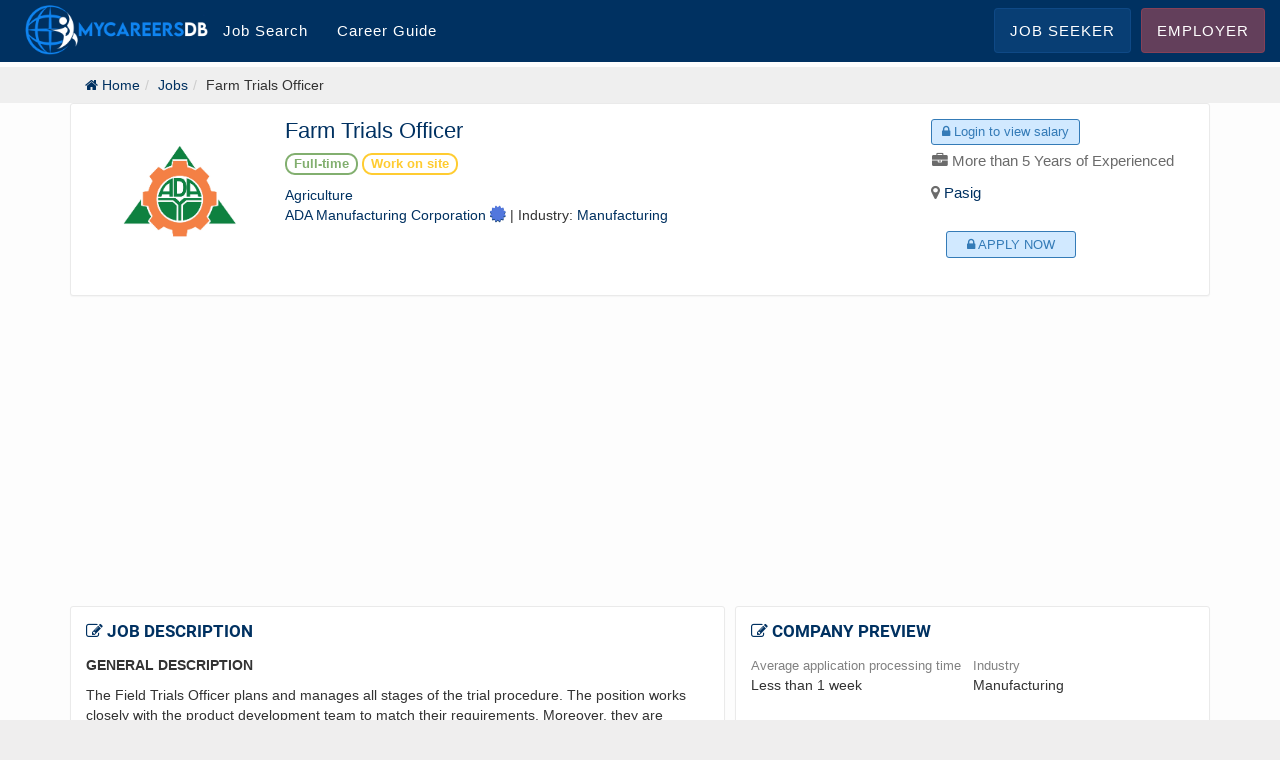

--- FILE ---
content_type: text/html; charset=UTF-8
request_url: https://mycareersdb.com/jobs/view/7270/Farm-Trials-Officer
body_size: 16486
content:
	<!doctype html>

<html itemscope itemtype="http://schema.org/Article" lang="Farm Trials Officer - Search JOBS across Philippines, Singapore, Indonesia, Malaysia, UAE, Lithuania and worldwide">
	<head>
		<meta name="facebook-domain-verification" content="8fmono5onvsw7hbsbmktighd64vcbq" />
		<meta charset="UTF-8">
    	<meta http-equiv="X-UA-Compatible" content="IE=edge">
		<meta name="viewport" content="width=device-width, initial-scale=1, maximum-scale=1">
		<meta name="msvalidate.01" content="6AEA4452467BDAB5BC733C4DD67EDE2F" />
		<title>Farm Trials Officer - Search JOBS across Philippines, Singapore, Indonesia, Malaysia, UAE, Lithuania and worldwide</title>
		<link rel="prerender">
		<meta name="keywords" content="Farm Trials Officer, trials, amp, field, inhouse, trial, product, data, products, conducts, technical, new, pest, crops, prepares, materials, experimental, diseases, specimens, collects, information, pests, farm, monitoring, safe, sales, support, consultations, presentations, competency, description, pesticides, handling, lectures, activities, training, facilitates, site, workers, supervises, treatments, differences, determine, needed, marketing, plantationkey, presentation, officergeneral, emerging, market, practices, farmer, gathers, territory, developed, tested, competitor, accounts, gathersmonitors, technologies, protection, managementcrop, particularly, fpa, uplb, irri, liaises, analyzes, report, conditions, match, cabbage, beans, tomato, corn, eggplant, rice, team, various, target, trees, requirements, involved, coordinating, locations, responsibilities, dataspecific, collection, fair, overseeing, fruit, development, fertilizers, existing, supplies, hauling, purchases, rearing, mass, officer, weeds, insects, plans, closely, fields, farmers, verification, different, manages, stages, procedure, position, works, trends" />
		<meta name="description" content="Farm Trials Officer,GENERAL DESCRIPTION The Field Trials Officer plans and manages all stages of the trial procedure. The position works closely with the product development team to match their requirements. Moreover, they are involved in coordinating field trial locations, monitoring the conditions, and overseeing the fair collection of data.  SPECIFIC RESPONSIBILITIES Conducts in-house trials on new products against the target pest on various crops (rice, eggplant, corn, tomato, beans, cabbage, fruit trees, etc.) Prepares experimental materials, specimens, crops, and pests for the in-house trials Collects data from the different in-house trials Conducts field verification trials at farmers' fields for new &amp; existing products Collects insects, weeds, diseases, and other specimens from the field for mass rearing for the in-house trials Purchases and hauling of experimental supplies and materials, fertilizers, etc. Prepares trial report and presentation Analyzes the data as needed to determine the differences between treatments Supervises farm workers (for the in-house trial site) Facilitates training &amp; lectures on safe handling of pesticides, pests &amp; diseases, product technical competency, etc. Conducts product presentations &amp; technical consultations to support sales &amp; marketing activities in plantation/key accounts Liaises with IRRI, UPLB, and FPA, particularly on pest management/crop protection technologies Gathers/monitors competitor information on products tested or developed within the territory Gathers field information on farmer practices, market data, and emerging trends" />
		<meta name="google-site-verification" content="Zb61wkYtSlDeQE6XWQgh0M8_DF6fkWn0gRE9sh0HDus" />
        <meta name="google-site-verification" content="mYrc3M5VMCWLUNp46TqTNqQ_erzFJDjaRYJv1C3vPJw" />


		<!-- gtag -->
		<script async src="https://www.googletagmanager.com/gtag/js?id=G-552SF5QH2Z"></script>
		<script>
		  window.dataLayer = window.dataLayer || [];
		  function gtag(){
			  dataLayer.push(arguments);
		  }
		  gtag('js', new Date());

		  gtag('config', 'G-552SF5QH2Z');
		</script>
		<!-- gtag -->

		<!--OGP-->
		<meta property="fb:app_id" content="898528764439022" />
		<meta property="og:type" content="website" />
		<meta property="og:url" content="https://mycareersdb.com/jobs/view/7270/Farm-Trials-Officer" />
		<meta property="og:image" content="https://mycareersdb.com/assets/images/oglogo_new.jpeg" />
		<meta property="og:title" content="Farm Trials Officer - Search JOBS across Philippines, Singapore, Indonesia, Malaysia, UAE, Lithuania and worldwide" />
		<meta property="og:description" content="Farm Trials Officer,GENERAL DESCRIPTION The Field Trials Officer plans and manages all stages of the trial procedure. The position works closely with the product development team to match their requirements. Moreover, they are involved in coordinating field trial locations, monitoring the conditions, and overseeing the fair collection of data.  SPECIFIC RESPONSIBILITIES Conducts in-house trials on new products against the target pest on various crops (rice, eggplant, corn, tomato, beans, cabbage, fruit trees, etc.) Prepares experimental materials, specimens, crops, and pests for the in-house trials Collects data from the different in-house trials Conducts field verification trials at farmers' fields for new &amp; existing products Collects insects, weeds, diseases, and other specimens from the field for mass rearing for the in-house trials Purchases and hauling of experimental supplies and materials, fertilizers, etc. Prepares trial report and presentation Analyzes the data as needed to determine the differences between treatments Supervises farm workers (for the in-house trial site) Facilitates training &amp; lectures on safe handling of pesticides, pests &amp; diseases, product technical competency, etc. Conducts product presentations &amp; technical consultations to support sales &amp; marketing activities in plantation/key accounts Liaises with IRRI, UPLB, and FPA, particularly on pest management/crop protection technologies Gathers/monitors competitor information on products tested or developed within the territory Gathers field information on farmer practices, market data, and emerging trends" />
		<!--OGP-->
		<link rel="alternate" href="https://mycareersdb.com" hreflang="en-us" />
		<link rel="icon" href="https://mycareersdb.com/assets/images/favicon.ico">
		<!-- Custom CSS -->
		<link type="text/css" rel="stylesheet" href="https://mycareersdb.com/assets/themes/extra.css?version=1.52" media="screen">


		<link type="text/css" rel="stylesheet" href="https://mycareersdb.com/assets/themes/app.css?version=1.52" media="screen">
		<link type="text/css" rel="stylesheet" href="https://mycareersdb.com/assets/plugins/flag-icons/css/flag-icon.min.css" media="all">
		<!-- Bootstrap -->
		<link type="text/css" rel="stylesheet" href="https://mycareersdb.com/assets/plugins/bootstrap-select/bootstrap-select.min.css" media="all">
		<link type="text/css" rel="stylesheet" href="https://mycareersdb.com/assets/plugins/bootstrap/css/bootstrap.min.css" media="all">
		<link type="text/css" rel="stylesheet" href="https://mycareersdb.com/assets/plugins/jquery-confirm/css/jquery-confirm.css" media="all">
		<link type="text/css" rel="stylesheet" href="https://mycareersdb.com/assets/plugins/ladda/css/ladda.min.css">
		<link type="text/css" rel="stylesheet" href="https://mycareersdb.com/assets/plugins/tooltip/css/tooltipster.bundle.min.css">
		<link type="text/css" rel="stylesheet" href="https://mycareersdb.com/assets/plugins/tooltip/css/plugins/tooltipster/sideTip/themes/tooltipster-sideTip-borderless.min.css">
		<link type="text/css" rel="stylesheet" href="https://mycareersdb.com/assets/plugins/intlTelInput/css/intlTelInput.css">
		<link type="text/css" rel="stylesheet" href="https://mycareersdb.com/assets/css/bootstrap-toggle.min.css">
		<!-- axios -->
		<script src="https://cdn.jsdelivr.net/npm/axios/dist/axios.min.js"></script>
		<!--Google Authentication BEGIN Pre-requisites -->
		  <meta name="google-signin-client_id" content="1086521993134-1aj446afd8a5ipc71fa6f1kc9ohs6pes.apps.googleusercontent.com">
		  <script src="https://apis.google.com/js/client:platform.js?onload=start" async defer></script>
		   <!-- <script src="https://apis.google.com/js/client:platform.js?onload=renderButton" async defer></script> -->
		  <!-- END Pre-requisites -->
        		<link type="text/css" rel="stylesheet" href="https://mycareersdb.com/assets/themes/font-awesome.css" media="all">
    	    	
    				<link rel="stylesheet" type="text/css" href="https://mycareersdb.com/assets/plugins/photoviewer/css/nanogallery2.min.css" />
			<link rel="stylesheet" type="text/css" href="https://mycareersdb.com/assets/plugins/jssocials-1.4.0/jssocials.css" />
			<link rel="stylesheet" type="text/css" href="https://mycareersdb.com/assets/plugins/jssocials-1.4.0/jssocials-theme-flat.css" />
    	    			<style>
			.blogContainer .blogContent p{
				    font-size: 1.2em !important;
			}
			.blogContainer .blogContent h2{
				font-size: 1.3em !important;
				font-weight: bold !important;
			}
		</style>
		<!--[if lt IE 9]>
		<script src="https://oss.maxcdn.com/html5shiv/3.7.2/html5shiv.min.js"></script>
		<script src="https://oss.maxcdn.com/respond/1.4.2/respond.min.js"></script>
		<![endif]-->
		<script>
			var base_url 		= 'https://mycareersdb.com',
				csrf_token	 	= '',
				current_page	= 'jobs',
				current_subpage	= 'jobs/view',
				is_public_path = '',
				is_premium = '',
				is_show_salary = 'true',
				exam_url = '',
				clientId = `344674531207-sn2o2u6cbf02fn24n8io0nfce7sciiiv.apps.googleusercontent.com`,
		  		clientSecret = `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`,
				browser = `Google Chrome`,
				hasResume = ``,
				hasMCDBResume = ``,
				resume_link = `https://resume.mycareersdb.com`,
				get_all_language_dropdown = `[{"countrycode":"AFG","countryname":"Afghanistan","code":"AF"},{"countrycode":"ALB","countryname":"Albania","code":"AL"},{"countrycode":"DZA","countryname":"Algeria","code":"DZ"},{"countrycode":"ASM","countryname":"American Samoa","code":"AS"},{"countrycode":"AND","countryname":"Andorra","code":"AD"},{"countrycode":"AGO","countryname":"Angola","code":"AO"},{"countrycode":"AIA","countryname":"Anguilla","code":"AI"},{"countrycode":"ATA","countryname":"Antarctica","code":"AQ"},{"countrycode":"ATG","countryname":"Antigua and Barbuda","code":"AG"},{"countrycode":"ARG","countryname":"Argentina","code":"AR"},{"countrycode":"ARM","countryname":"Armenia","code":"AM"},{"countrycode":"ABW","countryname":"Aruba","code":"AW"},{"countrycode":"AUS","countryname":"Australia","code":"AU"},{"countrycode":"AUT","countryname":"Austria","code":"AT"},{"countrycode":"AZE","countryname":"Azerbaijan","code":"AZ"},{"countrycode":"ALA","countryname":"\u00c5land","code":"AX"},{"countrycode":"BHS","countryname":"Bahamas","code":"BS"},{"countrycode":"BHR","countryname":"Bahrain","code":"BH"},{"countrycode":"BGD","countryname":"Bangladesh","code":"BD"},{"countrycode":"BRB","countryname":"Barbados","code":"BB"},{"countrycode":"BLR","countryname":"Belarus","code":"BY"},{"countrycode":"BEL","countryname":"Belgium","code":"BE"},{"countrycode":"BLZ","countryname":"Belize","code":"BZ"},{"countrycode":"BEN","countryname":"Benin","code":"BJ"},{"countrycode":"BMU","countryname":"Bermuda","code":"BM"},{"countrycode":"BTN","countryname":"Bhutan","code":"BT"},{"countrycode":"BOL","countryname":"Bolivia","code":"BO"},{"countrycode":"BES","countryname":"Bonaire","code":"BQ"},{"countrycode":"BIH","countryname":"Bosnia and Herzegovina","code":"BA"},{"countrycode":"BWA","countryname":"Botswana","code":"BW"},{"countrycode":"BVT","countryname":"Bouvet Island","code":"BV"},{"countrycode":"BRA","countryname":"Brazil","code":"BR"},{"countrycode":"IOT","countryname":"British Indian Ocean Territory","code":"IO"},{"countrycode":"VGB","countryname":"British Virgin Islands","code":"VG"},{"countrycode":"BRN","countryname":"Brunei","code":"BN"},{"countrycode":"BGR","countryname":"Bulgaria","code":"BG"},{"countrycode":"BFA","countryname":"Burkina Faso","code":"BF"},{"countrycode":"BDI","countryname":"Burundi","code":"BI"},{"countrycode":"KHM","countryname":"Cambodia","code":"KH"},{"countrycode":"CMR","countryname":"Cameroon","code":"CM"},{"countrycode":"CAN","countryname":"Canada","code":"CA"},{"countrycode":"CPV","countryname":"Cape Verde","code":"CV"},{"countrycode":"CYM","countryname":"Cayman Islands","code":"KY"},{"countrycode":"CAF","countryname":"Central African Republic","code":"CF"},{"countrycode":"TCD","countryname":"Chad","code":"TD"},{"countrycode":"CHL","countryname":"Chile","code":"CL"},{"countrycode":"CHN","countryname":"China","code":"CN"},{"countrycode":"CXR","countryname":"Christmas Island","code":"CX"},{"countrycode":"CCK","countryname":"Cocos [Keeling] Islands","code":"CC"},{"countrycode":"COL","countryname":"Colombia","code":"CO"},{"countrycode":"COM","countryname":"Comoros","code":"KM"},{"countrycode":"COK","countryname":"Cook Islands","code":"CK"},{"countrycode":"CRI","countryname":"Costa Rica","code":"CR"},{"countrycode":"HRV","countryname":"Croatia","code":"HR"},{"countrycode":"CUB","countryname":"Cuba","code":"CU"},{"countrycode":"CUW","countryname":"Curacao","code":"CW"},{"countrycode":"CYP","countryname":"Cyprus","code":"CY"},{"countrycode":"CZE","countryname":"Czech Republic","code":"CZ"},{"countrycode":"COD","countryname":"Democratic Republic of the Congo","code":"CD"},{"countrycode":"DNK","countryname":"Denmark","code":"DK"},{"countrycode":"DJI","countryname":"Djibouti","code":"DJ"},{"countrycode":"DMA","countryname":"Dominica","code":"DM"},{"countrycode":"DOM","countryname":"Dominican Republic","code":"DO"},{"countrycode":"TLS","countryname":"East Timor","code":"TL"},{"countrycode":"ECU","countryname":"Ecuador","code":"EC"},{"countrycode":"EGY","countryname":"Egypt","code":"EG"},{"countrycode":"SLV","countryname":"El Salvador","code":"SV"},{"countrycode":"GNQ","countryname":"Equatorial Guinea","code":"GQ"},{"countrycode":"ERI","countryname":"Eritrea","code":"ER"},{"countrycode":"EST","countryname":"Estonia","code":"EE"},{"countrycode":"ETH","countryname":"Ethiopia","code":"ET"},{"countrycode":"FLK","countryname":"Falkland Islands","code":"FK"},{"countrycode":"FRO","countryname":"Faroe Islands","code":"FO"},{"countrycode":"FJI","countryname":"Fiji","code":"FJ"},{"countrycode":"FIN","countryname":"Finland","code":"FI"},{"countrycode":"FRA","countryname":"France","code":"FR"},{"countrycode":"GUF","countryname":"French Guiana","code":"GF"},{"countrycode":"PYF","countryname":"French Polynesia","code":"PF"},{"countrycode":"ATF","countryname":"French Southern Territories","code":"TF"},{"countrycode":"GAB","countryname":"Gabon","code":"GA"},{"countrycode":"GMB","countryname":"Gambia","code":"GM"},{"countrycode":"GEO","countryname":"Georgia","code":"GE"},{"countrycode":"DEU","countryname":"Germany","code":"DE"},{"countrycode":"GHA","countryname":"Ghana","code":"GH"},{"countrycode":"GIB","countryname":"Gibraltar","code":"GI"},{"countrycode":"GRC","countryname":"Greece","code":"GR"},{"countrycode":"GRL","countryname":"Greenland","code":"GL"},{"countrycode":"GRD","countryname":"Grenada","code":"GD"},{"countrycode":"GLP","countryname":"Guadeloupe","code":"GP"},{"countrycode":"GUM","countryname":"Guam","code":"GU"},{"countrycode":"GTM","countryname":"Guatemala","code":"GT"},{"countrycode":"GGY","countryname":"Guernsey","code":"GG"},{"countrycode":"GIN","countryname":"Guinea","code":"GN"},{"countrycode":"GNB","countryname":"Guinea-Bissau","code":"GW"},{"countrycode":"GUY","countryname":"Guyana","code":"GY"},{"countrycode":"HTI","countryname":"Haiti","code":"HT"},{"countrycode":"HMD","countryname":"Heard Island and McDonald Islands","code":"HM"},{"countrycode":"HND","countryname":"Honduras","code":"HN"},{"countrycode":"HKG","countryname":"Hong Kong","code":"HK"},{"countrycode":"HUN","countryname":"Hungary","code":"HU"},{"countrycode":"ISL","countryname":"Iceland","code":"IS"},{"countrycode":"IND","countryname":"India","code":"IN"},{"countrycode":"IDN","countryname":"Indonesia","code":"ID"},{"countrycode":"IRN","countryname":"Iran","code":"IR"},{"countrycode":"IRQ","countryname":"Iraq","code":"IQ"},{"countrycode":"IRL","countryname":"Ireland","code":"IE"},{"countrycode":"IMN","countryname":"Isle of Man","code":"IM"},{"countrycode":"ISR","countryname":"Israel","code":"IL"},{"countrycode":"ITA","countryname":"Italy","code":"IT"},{"countrycode":"CIV","countryname":"Ivory Coast","code":"CI"},{"countrycode":"JAM","countryname":"Jamaica","code":"JM"},{"countrycode":"JPN","countryname":"Japan","code":"JP"},{"countrycode":"JEY","countryname":"Jersey","code":"JE"},{"countrycode":"JOR","countryname":"Jordan","code":"JO"},{"countrycode":"KAZ","countryname":"Kazakhstan","code":"KZ"},{"countrycode":"KEN","countryname":"Kenya","code":"KE"},{"countrycode":"KIR","countryname":"Kiribati","code":"KI"},{"countrycode":"XKX","countryname":"Kosovo","code":"XK"},{"countrycode":"KWT","countryname":"Kuwait","code":"KW"},{"countrycode":"KGZ","countryname":"Kyrgyzstan","code":"KG"},{"countrycode":"LAO","countryname":"Laos","code":"LA"},{"countrycode":"LVA","countryname":"Latvia","code":"LV"},{"countrycode":"LBN","countryname":"Lebanon","code":"LB"},{"countrycode":"LSO","countryname":"Lesotho","code":"LS"},{"countrycode":"LBR","countryname":"Liberia","code":"LR"},{"countrycode":"LBY","countryname":"Libya","code":"LY"},{"countrycode":"LIE","countryname":"Liechtenstein","code":"LI"},{"countrycode":"LTU","countryname":"Lithuania","code":"LT"},{"countrycode":"LUX","countryname":"Luxembourg","code":"LU"},{"countrycode":"MAC","countryname":"Macao","code":"MO"},{"countrycode":"MKD","countryname":"Macedonia","code":"MK"},{"countrycode":"MDG","countryname":"Madagascar","code":"MG"},{"countrycode":"MWI","countryname":"Malawi","code":"MW"},{"countrycode":"MYS","countryname":"Malaysia","code":"MY"},{"countrycode":"MDV","countryname":"Maldives","code":"MV"},{"countrycode":"MLI","countryname":"Mali","code":"ML"},{"countrycode":"MLT","countryname":"Malta","code":"MT"},{"countrycode":"MHL","countryname":"Marshall Islands","code":"MH"},{"countrycode":"MTQ","countryname":"Martinique","code":"MQ"},{"countrycode":"MRT","countryname":"Mauritania","code":"MR"},{"countrycode":"MUS","countryname":"Mauritius","code":"MU"},{"countrycode":"MYT","countryname":"Mayotte","code":"YT"},{"countrycode":"MEX","countryname":"Mexico","code":"MX"},{"countrycode":"FSM","countryname":"Micronesia","code":"FM"},{"countrycode":"MDA","countryname":"Moldova","code":"MD"},{"countrycode":"MCO","countryname":"Monaco","code":"MC"},{"countrycode":"MNG","countryname":"Mongolia","code":"MN"},{"countrycode":"MNE","countryname":"Montenegro","code":"ME"},{"countrycode":"MSR","countryname":"Montserrat","code":"MS"},{"countrycode":"MAR","countryname":"Morocco","code":"MA"},{"countrycode":"MOZ","countryname":"Mozambique","code":"MZ"},{"countrycode":"MMR","countryname":"Myanmar [Burma]","code":"MM"},{"countrycode":"NAM","countryname":"Namibia","code":"NA"},{"countrycode":"NRU","countryname":"Nauru","code":"NR"},{"countrycode":"NPL","countryname":"Nepal","code":"NP"},{"countrycode":"NLD","countryname":"Netherlands","code":"NL"},{"countrycode":"NCL","countryname":"New Caledonia","code":"NC"},{"countrycode":"NZL","countryname":"New Zealand","code":"NZ"},{"countrycode":"NIC","countryname":"Nicaragua","code":"NI"},{"countrycode":"NER","countryname":"Niger","code":"NE"},{"countrycode":"NGA","countryname":"Nigeria","code":"NG"},{"countrycode":"NIU","countryname":"Niue","code":"NU"},{"countrycode":"NFK","countryname":"Norfolk Island","code":"NF"},{"countrycode":"PRK","countryname":"North Korea","code":"KP"},{"countrycode":"MNP","countryname":"Northern Mariana Islands","code":"MP"},{"countrycode":"NOR","countryname":"Norway","code":"NO"},{"countrycode":"OMN","countryname":"Oman","code":"OM"},{"countrycode":"PAK","countryname":"Pakistan","code":"PK"},{"countrycode":"PLW","countryname":"Palau","code":"PW"},{"countrycode":"PSE","countryname":"Palestine","code":"PS"},{"countrycode":"PAN","countryname":"Panama","code":"PA"},{"countrycode":"PNG","countryname":"Papua New Guinea","code":"PG"},{"countrycode":"PRY","countryname":"Paraguay","code":"PY"},{"countrycode":"PER","countryname":"Peru","code":"PE"},{"countrycode":"PHL","countryname":"Philippines","code":"PH"},{"countrycode":"PCN","countryname":"Pitcairn Islands","code":"PN"},{"countrycode":"POL","countryname":"Poland","code":"PL"},{"countrycode":"PRT","countryname":"Portugal","code":"PT"},{"countrycode":"PRI","countryname":"Puerto Rico","code":"PR"},{"countrycode":"QAT","countryname":"Qatar","code":"QA"},{"countrycode":"COG","countryname":"Republic of the Congo","code":"CG"},{"countrycode":"REU","countryname":"R\u00e9union","code":"RE"},{"countrycode":"ROU","countryname":"Romania","code":"RO"},{"countrycode":"RUS","countryname":"Russia","code":"RU"},{"countrycode":"RWA","countryname":"Rwanda","code":"RW"},{"countrycode":"BLM","countryname":"Saint Barth\u00e9lemy","code":"BL"},{"countrycode":"SHN","countryname":"Saint Helena","code":"SH"},{"countrycode":"KNA","countryname":"Saint Kitts and Nevis","code":"KN"},{"countrycode":"LCA","countryname":"Saint Lucia","code":"LC"},{"countrycode":"MAF","countryname":"Saint Martin","code":"MF"},{"countrycode":"SPM","countryname":"Saint Pierre and Miquelon","code":"PM"},{"countrycode":"VCT","countryname":"Saint Vincent and the Grenadines","code":"VC"},{"countrycode":"WSM","countryname":"Samoa","code":"WS"},{"countrycode":"SMR","countryname":"San Marino","code":"SM"},{"countrycode":"SAU","countryname":"Saudi Arabia","code":"SA"},{"countrycode":"STP","countryname":"S\u00e3o Tom\u00e9 and Pr\u00edncipe","code":"ST"},{"countrycode":"SEN","countryname":"Senegal","code":"SN"},{"countrycode":"SRB","countryname":"Serbia","code":"RS"},{"countrycode":"SYC","countryname":"Seychelles","code":"SC"},{"countrycode":"SLE","countryname":"Sierra Leone","code":"SL"},{"countrycode":"SGP","countryname":"Singapore","code":"SG"},{"countrycode":"SXM","countryname":"Sint Maarten","code":"SX"},{"countrycode":"SVK","countryname":"Slovakia","code":"SK"},{"countrycode":"SVN","countryname":"Slovenia","code":"SI"},{"countrycode":"SLB","countryname":"Solomon Islands","code":"SB"},{"countrycode":"SOM","countryname":"Somalia","code":"SO"},{"countrycode":"ZAF","countryname":"South Africa","code":"ZA"},{"countrycode":"SGS","countryname":"South Georgia and the South Sandwich Islands","code":"GS"},{"countrycode":"KOR","countryname":"South Korea","code":"KR"},{"countrycode":"SSD","countryname":"South Sudan","code":"SS"},{"countrycode":"ESP","countryname":"Spain","code":"ES"},{"countrycode":"LKA","countryname":"Sri Lanka","code":"LK"},{"countrycode":"SDN","countryname":"Sudan","code":"SD"},{"countrycode":"SUR","countryname":"Suriname","code":"SR"},{"countrycode":"SJM","countryname":"Svalbard and Jan Mayen","code":"SJ"},{"countrycode":"SWZ","countryname":"Swaziland","code":"SZ"},{"countrycode":"SWE","countryname":"Sweden","code":"SE"},{"countrycode":"CHE","countryname":"Switzerland","code":"CH"},{"countrycode":"SYR","countryname":"Syria","code":"SY"},{"countrycode":"TWN","countryname":"Taiwan","code":"TW"},{"countrycode":"TJK","countryname":"Tajikistan","code":"TJ"},{"countrycode":"TZA","countryname":"Tanzania","code":"TZ"},{"countrycode":"THA","countryname":"Thailand","code":"TH"},{"countrycode":"TGO","countryname":"Togo","code":"TG"},{"countrycode":"TKL","countryname":"Tokelau","code":"TK"},{"countrycode":"TON","countryname":"Tonga","code":"TO"},{"countrycode":"TTO","countryname":"Trinidad and Tobago","code":"TT"},{"countrycode":"TUN","countryname":"Tunisia","code":"TN"},{"countrycode":"TUR","countryname":"Turkey","code":"TR"},{"countrycode":"TKM","countryname":"Turkmenistan","code":"TM"},{"countrycode":"TCA","countryname":"Turks and Caicos Islands","code":"TC"},{"countrycode":"TUV","countryname":"Tuvalu","code":"TV"},{"countrycode":"UMI","countryname":"U.S. Minor Outlying Islands","code":"UM"},{"countrycode":"VIR","countryname":"U.S. Virgin Islands","code":"VI"},{"countrycode":"UGA","countryname":"Uganda","code":"UG"},{"countrycode":"UKR","countryname":"Ukraine","code":"UA"},{"countrycode":"ARE","countryname":"United Arab Emirates","code":"AE"},{"countrycode":"GBR","countryname":"United Kingdom","code":"GB"},{"countrycode":"USA","countryname":"United States","code":"US"},{"countrycode":"URY","countryname":"Uruguay","code":"UY"},{"countrycode":"UZB","countryname":"Uzbekistan","code":"UZ"},{"countrycode":"VUT","countryname":"Vanuatu","code":"VU"},{"countrycode":"VAT","countryname":"Vatican City","code":"VA"},{"countrycode":"VEN","countryname":"Venezuela","code":"VE"},{"countrycode":"VNM","countryname":"Vietnam","code":"VN"},{"countrycode":"WLF","countryname":"Wallis and Futuna","code":"WF"},{"countrycode":"ESH","countryname":"Western Sahara","code":"EH"},{"countrycode":"YEM","countryname":"Yemen","code":"YE"},{"countrycode":"ZMB","countryname":"Zambia","code":"ZM"},{"countrycode":"ZWE","countryname":"Zimbabwe","code":"ZW"}]`;

		</script>
		<div class="float_nav_employer_background nodisplay_div"></div>
		<div class="float_nav_employer_dashboard_background nodisplay_div"></div>
		<div class="float_nav_background nodisplay_div"></div>
		<script src="https://apis.google.com/js/platform.js?onload=init" async defer></script>

		<script type="text/javascript" src="https://mycareersdb.com/assets/plugins/jQuery/jquery-3.2.0.min.js"></script>
		<script src="https://cdnjs.cloudflare.com/ajax/libs/jquery.mask/1.14.16/jquery.mask.js"></script>


		<script type="text/javascript" src="https://cdn.jsdelivr.net/momentjs/latest/moment.min.js"></script>
		<script type="text/javascript" src="https://cdn.jsdelivr.net/npm/daterangepicker/daterangepicker.min.js"></script>
		<link rel="stylesheet" type="text/css" href="https://cdn.jsdelivr.net/npm/daterangepicker/daterangepicker.css" />

		        <script type="text/javascript" src="https://mycareersdb.com/assets/plugins/matchheight/jquery.matchHeight.min.js"></script>
		<script type="text/javascript" src="https://mycareersdb.com/assets/js/ga.js"></script>
		<!-- <script async src="https://pagead2.googlesyndication.com/pagead/js/adsbygoogle.js?client=ca-pub-3598555193119006"
     crossorigin="anonymous"></script> -->
	 
		<script async src="https://pagead2.googlesyndication.com/pagead/js/adsbygoogle.js?client=ca-pub-8891686149518160"
     crossorigin="anonymous"></script>

		<noscript>
			This site requires Javascript. Please enable Javascript in your browser for this site.
		</noscript>
	</head>

	<body itemscope itemtype="http://schema.org/WebSite">
		<link itemprop="url" href="https://mycareersdb.com"/>
		<div class="body-wrapper">
			<!--<nav class="navbar navbar-danger phone_navheader">
				<div class="container">
					<div class="phonenavcontainer">
						<div class="dropdown">
							<a class="dropdown-toggle nodisplay" href="#" id="about-us" data-toggle="dropdown" aria-haspopup="true" aria-expanded="false">
								<span id="country_data"><i class="fa flag-icon flag-icon-ph"></i> Philippines</span>
								<span class="caret"></span>
							</a>
						</div>
						<div>
							<ul class="nopadding nomargin">
								<li class="phone-header-firstlist">
									<a href="mailto:inquiries@mycareersdb.com"><i class="fa fa-envelope-open"></i>&nbsp;&nbsp;
	                <span class="hidden-xs">inquiries@mycareersdb.com</span></a>
								</li>
								<li class="phone-header-secondlist">
								</li>
							</ul>
						</div>
					</div>
				</div>
			</nav>-->
			<nav id="header" class="navbar navbar-default">
			  <div class="container-fluid">
			    <!-- Brand and toggle get grouped for better mobile display -->
			    <div class="navbar-header">
			      <button type="button" class="navbar-toggle collapsed" id="main_user_nav" data-toggle="collapse" data-target="#navbar-collapse" aria-expanded="false">
			        <span class="sr-only">Toggle navigation</span>
			        <span class="icon-bar"></span>
			        <span class="icon-bar"></span>
			        <span class="icon-bar"></span>
			      </button>
											<button type="button" class="navbar-toggle collapsed sign-up-toggle" id="sign_up_nav" data-toggle="collapse" data-target="#navbar-collapse-sign-up" aria-expanded="false">
							Sign Up
						</button>
								      <a class="navbar-brand" href="https://mycareersdb.com">
			      	<img src="https://mycareersdb.com/assets/images/rev1white.png" alt="MyCareersDB.com" style="height:50px;width:auto;">
			      </a>
									  <div class="btn-group jobseekerEmployer displayflex div-responsive-none" role="group">
				  	<a class="btn btn-small btn-info btn-nav job-seekers buttonnodesign nodisplay" href="https://mycareersdb.com/jobseeker/login"></a>

					<div class="dropdown nodisplay">
					  <a class="btn btn-small btn-info btn-nav job-seekers buttonnodesign" type="button" data-toggle="dropdown">Country</a>
					  <ul class="dropdown-menu">
											  </ul>
					</div>

			  	  </div>
			    </div>

			    <!-- Collect the nav links, forms, and other content for toggling -->
			    <div class="collapse navbar-collapse overflow-auto-max-height-85vh" id="navbar-collapse">
						<div class="navbar-header">
														<div class="btn-group jobseekerEmployer displayflex" role="group">
																			<a class="btn btn-small btn-info btn-nav job-seekers buttonnodesign" href="https://mycareersdb.com/jobs">Job Search</a>
										<a class="btn btn-small btn-info btn-nav job-seekers buttonnodesign" href="https://mycareersdb.com/blogs">Career Guide</a>
																		<a class="btn btn-small btn-info btn-nav job-seekers buttonnodesign nodisplay" href="https://mycareersdb.com/company-profile">Company Profile</a>
									<a class="btn btn-small btn-info btn-nav job-seekers buttonnodesign nodisplay" href="https://mycareersdb.com/blogs">MyCareersDB Article</a>
									
							</div>
						</div>
			      <div class="navbar-right">
		      																      <ul class="nav navbar-nav">
				      					      								<!-- <li><a class="nav-lnk" href="https://mycareersdb.com/blogs"><i class="fa fa-newspaper-o"></i> Career Guide</a></li>-->
										      					        				        <li>
				        	<div class="btn-group jobseekerEmployer displayflex" role="group">
								<div class="dropdown">
								  <a class="btn btn-small btn-info btn-nav job-seekers buttonheader-jobseeker" type="button" data-toggle="dropdown">Job Seeker
								  <!-- <span class="caret"></span> -->
									</a>
								  <ul class="dropdown-menu">
								    <li><a href="https://mycareersdb.com/jobseeker/login">Sign In</a></li>
								    <li><a href="https://mycareersdb.com/jobseeker/register">Sign Up</a></li>
										<!--<li><a href="https://resume.mycareersdb.com" target="_blank">Make Resume</a></li>-->
									<!-- <li><a href="https://mycareersdb.com/jobseeker/regiter">Sign Up - Facebook</a></li>
									<li><a href="https://mycareersdb.com/jobseeker/register">Sign Up - Google</a></li> -->
								  </ul>
								</div>

								<div class="dropdown">
								  <a class="btn btn-small btn-info btn-nav job-seekers buttonheader-employer" type="button" data-toggle="dropdown">Employer
								  <!-- <span class="caret"></span> -->
									</a>
								  <ul class="dropdown-menu">
								    <li><a href="https://mycareersdb.com/employer/login">Sign In</a></li>
								    <li><a href="https://mycareersdb.com/employer/register">Sign Up</a></li>
								  </ul>
								</div>
					        	<!-- <a class="btn btn-small btn-info btn-nav job-seekers" href="https://mycareersdb.com/jobseeker/login"><i class="fa fa-user"></i> JOB SEEKER</a> -->
					        	<!-- <a class="btn btn-small btn-info btn-nav employers" href="https://mycareersdb.com/employer/login"><i class="fa fa-users" aria-hidden="true"></i> EMPLOYER </a> -->
				        	</div>
				        </li>
				        				      </ul>
			      </div>
			    </div><!-- /.navbar-collapse -->
										<div class="collapse navbar-collapse-sign-up overflow-auto-max-height-85vh" id="navbar-collapse-sign-up">
						<div class="navbar-header">
							<div class="btn-group jobseekerEmployer displayflex" role="group">
									<a class="btn btn-small btn-info btn-nav job-seekers buttonnodesign" href="https://mycareersdb.com/jobseeker/register">Job Seeker</a>
									<a class="btn btn-small btn-info btn-nav job-seekers buttonnodesign" href="https://mycareersdb.com/employer/register">Employer</a>
								</div>
							</div>
					</div>
								  </div><!-- /.container-fluid -->
			</nav>
			<div style="margin-top: 0;">

			

			<div class="modal fade" id="jobseekermyday" tabindex="-1" role="dialog" aria-labelledby="jobseekermydayLabel" aria-hidden="true" >
			  <div class="modal-dialog" role="document">
			    <div class="modal-content" style="background: rgba(0, 49, 97, 0.2);margin: auto;height:90vh;">
						<div class="modal-header">
			        <button type="button" class="close" data-dismiss="modal" aria-label="Close" id="resume_iframe">
			          <span style="color:white;" aria-hidden="true">&times;</span>
			        </button>
			      </div>

			      <div class="modal-body flex items-center justify-center" style="height:90%;padding:0px;">
							<div id="myCarousel" class="carousel slide" data-ride="carousel">
						    <!-- Indicators -->


						    <!-- Wrapper for slides -->
						    <div class="carousel-inner">
									
						    </div>
								<ol class="carousel-indicators" style="display:none;">
						      						    </ol>
						    <!-- Left and right controls -->
						    <a class="left carousel-control" href="#myCarousel" data-slide="prev">
						      <span class="fa fa-angle-left"></span>
						      <span class="sr-only">Previous</span>
						    </a>
						    <a class="right carousel-control" href="#myCarousel" data-slide="next">
						      <span class="fa fa-angle-right"></span>
						      <span class="sr-only">Next</span>
						    </a>
						  </div>
			      </div>

			    </div>
			  </div>
			</div>
		<div class="breadcrumbs-container">
			<div class="container">
				<nav aria-label="breadcrumb"><ol class="breadcrumb"><li class="breadcrumb-item"><a href="https://mycareersdb.com/"><i class="fa fa-home"></i> Home</a></li><li class="breadcrumb-item"><a href="https://mycareersdb.com/jobs">Jobs</a></li><li class="breadcrumb-item">Farm Trials Officer</li></ol></nav>
			</div>
		</div>
			<div itemscope itemtype="http://schema.org/JobPosting">
		<div class="wrap_indicator">
			<div class="container job-top-wrap">
				<div id="do_apply_get">
					<input type="hidden" id="action" value="">
					<input type="hidden" id="desc" value="">
				</div>
				<div class="omb_container job-info-header">
					<div class="col-sm-2 col-md-2 col-xs-12 company_logo">
												<a href="https://mycareersdb.com/employer/2263/ADA-Manufacturing-Corporation" title="ADA Manufacturing Corporation">
							<img class="lazy" data-original="https://mycareersdb.com/users/2263/uploads/1665032778_58701735d90e2637410b.jpg" alt="ADA Manufacturing Corporation" title="ADA Manufacturing Corporation">
						</a>
											</div>
					<div class="col-sm-7 col-md-7 col-xs-12">
						<h1 class="h1-job-ad" itemprop="title">Farm Trials Officer</h1>
						<div class="job-ad-employment-type" itemprop="employmentType">

							
															<span class="badge badge-success">Full-time</span>
							
															<span class="badge badge-yellow">Work on site</span>
													</div>
						<div class="clearfix"><span class="help-block"></span></div>
						<div class="category">
							<!-- <a href="https://mycareersdb.com/jobs/search/Agriculture" title="Agriculture" itemprop="occupationalCategory">Agriculture</a> -->
							<!-- <a href="https://mycareersdb.com/specialization/Sciences/Agriculture" title="Agriculture" itemprop="occupationalCategory">Agriculture</a> -->
													<a href="https://mycareersdb.com/specialization/Sciences/Agriculture" temprop="occupationalCategory" title="Agriculture">Agriculture</a>
												</div>
						<div class="company-preview">
														<a href="https://mycareersdb.com/employer/2263/ADA-Manufacturing-Corporation" title="ADA Manufacturing Corporation" itemprop="hiringOrganization" itemscope itemtype="http://schema.org/Organization"><span itemprop="name">ADA Manufacturing Corporation</span></a>
																					<div class="isLegitWrapper hover_certified" title="<strong>Certified</strong>">
								<i class="fa fa-certificate"></i>
							</div>
							 | Industry: <a href="https://mycareersdb.com/jobs/search/Manufacturing" title="Manufacturing"><span itemprop="industry">Manufacturing</span></a>
						</div>
					</div>
					<div class="col-sm-3 col-md-3 col-xs-12">
						<div class="location_salary_minxp">
																					<div class="forms-design btn-login-link">
									<a href="https://mycareersdb.com/jobseeker/login?job_id=7270&jobtitle=Farm-Trials-Officer"><i class="fa fa-lock"></i> Login to view salary</a>
								</div>
																				<span itemprop="experienceRequirements">
								<i class="fa fa-briefcase"></i>
								<!-- 									Max. of 5 years experience
								 -->

																	More than 5 Years of Experienced
															</span>
							<span itemprop="jobLocation" itemscope itemtype="http://schema.org/Place">
								<span itemprop="address" itemscope itemtype="http://schema.org/PostalAddress">
									<i class="fa fa-map-marker"></i> <a href="https://mycareersdb.com/jobs/search/Pasig" title="Search jobs in Pasig"><span itemprop="addressLocality">Pasig</span></a>
								</span>
							</span>
															<div class="col-sm-12 col-md-12 col-xs-12 login-to-apply-div">
									<div class="forms-design btn-right-wrapper float-none" style="line-height: 70px;">
										<!-- <a href="https://mycareersdb.com/jobseeker/login?job_id=7270&jobtitle=Farm-Trials-Officer"><i class="fa fa-lock"></i> APPLY NOW</a> -->
										<a data-toggle="modal" data-target="#applyloginmodal"><i class="fa fa-lock"></i> APPLY NOW</a>
									</div>
								</div>
								<div class="clearfix"></div>
													</div>
					</div>
					<div class="clearfix"></div>
				</div>
			</div>
			<div class="container-fluid scroll_fix">
				<div class="container">
					<div class="col-sm-1 col-md-1 col-xs-12 companyLogo">
												<a href="https://mycareersdb.com/employer/2263/ADA-Manufacturing-Corporation" title="ADA Manufacturing Corporation">
							<img src="https://mycareersdb.com/users/2263/uploads/1665032778_58701735d90e2637410b.jpg" alt="ADA Manufacturing Corporation">
						</a>
											</div>
					<div class="col-sm-8 col-md-8 col-xs-12">
						<h1 class="h1-job-ad">Farm Trials Officer</h1>
						<div class="job-ad-employment-type">
															<span class="badge badge-success">Full-time</span>
													</div>
						<div class="clearfix"><span class="help-block"></span></div>
						<div class="category">
							<!-- <a href="https://mycareersdb.com/jobs/search/Agriculture?type=specialization" title="Agriculture">Agriculture</a> -->
													<a href="https://mycareersdb.com/specialization/Agriculture?type=specialization" temprop="occupationalCategory" title="Agriculture">Agriculture</a>
												</div>
						<div class="company-preview">
														<a href="https://mycareersdb.com/employer/2263/job-business-name" title="ADA Manufacturing Corporation">ADA Manufacturing Corporation</a>
																					<div class="isLegitWrapper hover_certified" title="<strong>Certified</strong>">
								<i class="fa fa-certificate"></i>
							</div>
							 | Industry: <a href="https://mycareersdb.com/jobs/search/Manufacturing" title="Manufacturing">Manufacturing</a>
						</div>
					</div>
										<div class="col-sm-3 col-md-3 col-xs-12 login-to-apply-div">
						<div class="btn-right-wrapper" style="line-height: 70px;">
							<a href="https://mycareersdb.com/jobseeker/login?job_id=7270&jobtitle=Farm-Trials-Officer"><i class="fa fa-lock"></i> APPLY NOW</a>
						</div>
					</div>
									</div>
				<span class="clearfix"></span>
			</div>
		</div>
		<section class="container jobs-list">
						<div class="col-sm-12 col-md-7 col-xs-12 left_wrapper">
				<div class="omb_container">
					<h2 class="h2-job-ad"><i class="fa fa-edit"></i> JOB DESCRIPTION</h2>
					<span itemprop="description"><p><strong>GENERAL DESCRIPTION</strong></p>
<p>The Field Trials Officer plans and manages all stages of the trial procedure. The position works closely with the product development team to match their requirements. Moreover, they are involved in coordinating field trial locations, monitoring the conditions, and overseeing the fair collection of data.</p>
<p>&nbsp;</p>
<p><strong>SPECIFIC RESPONSIBILITIES</strong></p>
<ul>
<li>Conducts in-house trials on new products against the target pest on various crops (rice, eggplant, corn, tomato, beans, cabbage, fruit trees, etc.)</li>
<li>Prepares experimental materials, specimens, crops, and pests for the in-house trials</li>
<li>Collects data from the different in-house trials</li>
<li>Conducts field verification trials at farmers' fields for new &amp; existing products</li>
<li>Collects insects, weeds, diseases, and other specimens from the field for mass rearing for the in-house trials</li>
<li>Purchases and hauling of experimental supplies and materials, fertilizers, etc.</li>
<li>Prepares trial report and presentation</li>
<li>Analyzes the data as needed to determine the differences between treatments</li>
<li>Supervises farm workers (for the in-house trial site)</li>
<li>Facilitates training &amp; lectures on safe handling of pesticides, pests &amp; diseases, product technical competency, etc.</li>
<li>Conducts product presentations &amp; technical consultations to support sales &amp; marketing activities in plantation/key accounts</li>
<li>Liaises with IRRI, UPLB, and FPA, particularly on pest management/crop protection technologies</li>
<li>Gathers/monitors competitor information on products tested or developed within the territory</li>
<li>Gathers field information on farmer practices, market data, and emerging trends</li>
</ul></span>
											<h2 class="h2-job-ad"><i class="fa fa-edit"></i> JOB QUALIFICATION</h2>
						<span itemprop="description"><ul>
<li>Must be a graduate of at least a 4-year course in Agriculture, preferably Agronomy or Plant Pathology</li>
<li>Must have at least 3 years of experience in conducting field trials and research</li>
<li>At least 1 to 2 years of experience in leading a team</li>
<li>Must be adept at data collection, analysis, and reporting</li>
</ul></span>
										<div class="clearfix" style="margin-top: 30px;"><div class="help-block"></div></div>
					<h2 class="h2-job-ad"><i class="fa fa-briefcase"></i> OTHER JOB REQUIREMENTS</h2>

					<div class="col-3 col-xs-12 col-sm-12 col-md-3 col-lg-3 col-xl-3"><strong>Education </strong></div>
					<div class="col-9 col-xs-12 col-sm-12 col-md-9 col-lg-9 col-xl-9">Bachelor&#39;s/College Degree</div>
					<div class="clearfix"></div>

											<div class="col-3 col-xs-12 col-sm-12 col-md-3 col-lg-3 col-xl-3"><strong>Field of study</strong></div>
						<div class="col-9 col-xs-12 col-sm-12 col-md-9 col-lg-9 col-xl-9">Agriculture/Aquaculture/Forestry</div>
						<div class="clearfix"></div>
										<div class="col-3 col-xs-12 col-sm-12 col-md-3 col-lg-3 col-xl-3"><strong>Specialization</strong></div>
					<!-- <div class="col-9 col-xs-12 col-sm-12 col-md-9 col-lg-9 col-xl-9">Agriculture</div> -->
					<div class="col-9 col-xs-12 col-sm-12 col-md-9 col-lg-9 col-xl-9">
													Agriculture
											</div>
					<div class="clearfix"></div>

										<div class="clearfix" style="margin-top: 20px;"><div class="help-block"></div></div>
					<h2 class="h2-job-ad"><i class="fa fa-star"></i> JOB BENEFITS</h2>
					<span itemprop="description">
							Health Card, Laptop, Mobile Phone, Life Insurance
					</span>
					<div class="clearfix"></div>
					
					<div class="tag-skills pull-left" itemprop="skills">
						<i class="fa fa-tag"></i> <a href="https://mycareersdb.comjobs/search/Farm-Trials" title="Search jobs that needs Farm Trials skills">Farm Trials</a>, <a href="https://mycareersdb.comjobs/search/Data-Analysis" title="<h4>Data analysis</h4><p>Data analysis, also known as analysis of data or data analytics, is a process of inspecting, cleansing, transforming, and modeling data with the goal of discovering useful information, suggesting conclusions, and supporting decision-making.</p>" class="hover_tip">Data Analysis</a>
					</div>
					<div class="date-posted pull-right" itemprop="datePosted">
						<?=timeAgo('2022-10-03 17:58:45');?>
					</div>
					<div class="clearfix"></div>
					<div class="col-sm-12 col-md-12 col-xs-12 sharerWrapper">
						<div id="share"></div>
					</div>
					<div class="clearfix"></div>
				</div>
				<span class="help-block"></span>
								<div class="omb_container">
					<h2 class="h2-job-ad"><i class="fa fa-map-marker"></i> WORK LOCATION</h2>
					<!--  -->
					<!--  -->
					<span class="help-block"></span>
					<!-- <div class="employerJobAddress"><i class="fa fa-map-marker"></i>
						Ropali Plaza, Cor. Gold Loop Ortigas Center, San Antonio, Pasig City, Metro Manila, Philippines, 						<br />
													<span class="flag-icon flag-icon-ph"></span> Philippines,
												1605					</div> -->
					<span itemprop="jobLocation" itemscope itemtype="http://schema.org/Place">
						<span itemprop="address" itemscope itemtype="http://schema.org/PostalAddress">
							<i class="fa fa-map-marker"></i> <a href="https://mycareersdb.com/jobs/search/Pasig" title="Search jobs in Pasig"><span itemprop="addressLocality">Pasig</span></a>
						</span>
					</span>
				</div>
							</div>
						<div class="col-sm-12 col-md-5 col-xs-12 right_wrapper">
									<div class="omb_container">
						<h2 class="h2-job-ad"><i class="fa fa-edit"></i> COMPANY PREVIEW</h2>
						<div class="col-sm-6 col-md-6 col-xs-12">
									 					<span class="label_snapshot">Average application processing time</span>
							<div class="content_snapshot">
								Less than 1 week
							</div>
														<br />
			 						 					<!--<span class="label_snapshot">Website</span>-->
							<!--<div class="content_snapshot">
								<a href="http://adamco.ph" title="ADA Manufacturing Corporation" target="_blank">http://adamco.ph</a>
							</div>-->
			 											<br />
			 						 					<span class="label_snapshot">Dress Code</span>
							<div class="content_snapshot">
								Semi-formal
							</div>
			 											<br />
			 						 					<span class="label_snapshot">Language</span>
							<div class="content_snapshot">
								English
							</div>
			 						 				</div>
						<div class="col-sm-6 col-md-6 col-xs-12">
			 						 					<span class="label_snapshot">Industry</span>
							<div class="content_snapshot">
								Manufacturing
							</div>
			 											<br />
			 						 					<span class="label_snapshot">Telephone No.</span>
							<div class="content_snapshot">
								+63 917 626 1510
							</div>
			 											<br />
			 						 					<span class="label_snapshot">Mobile No.</span>
							<div class="content_snapshot">
								+63 0275040283
							</div>
			 											<br />
			 						 					<span class="label_snapshot">Company Size</span>
							<div class="content_snapshot">
								400 employees							</div>
			 							 				<br />
		 				</div>
			 									<div class="col-sm-12 col-md-12 col-xs-12">
		 					<span class="label_snapshot">Benefits</span>
							<div class="content_snapshot">
								
							</div>
			 				<br />
						</div>
									 									<div class="col-sm-12 col-md-12 col-xs-12">
		 					<span class="label_snapshot">Working Hours</span>
							<div class="content_snapshot">

																			<div class="no_work"><div class="col-md-6 col-xs-6">Sunday</div><div class="col-md-6 col-xs-6"><i>Closed</i></div></div><div class="clearfix"></div><div class="have_work"><div class="col-md-6 col-xs-6">Monday</div><div class="col-md-6 col-xs-6">8:00 am-5:00 pm</div></div><div class="clearfix"></div><div class="have_work"><div class="col-md-6 col-xs-6">Tuesday</div><div class="col-md-6 col-xs-6">8:00 am-5:00 pm</div></div><div class="clearfix"></div><div class="have_work"><div class="col-md-6 col-xs-6">Wednesday</div><div class="col-md-6 col-xs-6">8:00 am-5:00 pm</div></div><div class="clearfix"></div><div class="have_work"><div class="col-md-6 col-xs-6">Thursday</div><div class="col-md-6 col-xs-6">8:00 am-5:00 pm</div></div><div class="clearfix"></div><div class="have_work"><div class="col-md-6 col-xs-6">Friday</div><div class="col-md-6 col-xs-6">8:00 am-5:00 am</div></div><div class="clearfix"></div><div class="have_work"><div class="col-md-6 col-xs-6">Saturday</div><div class="col-md-6 col-xs-6">8:00 am-5:00 am</div></div><div class="clearfix"></div>
									
							</div>
			 			</div>
			 									<div class="clearfix"></div>
					</div>
					<span class="help-block"></span>
															<div class="clearfix"><span class="help-block"></span></div>
					<div class="omb_container">
						<h2 class="h2-job-ad"><i class="fa fa-building"></i> COMPANY OVERVIEW</h2>
						<p><strong>Ada Manufacturing Corporation (ADAMCO)</strong>&nbsp;is a 100-percent Filipino owned company engaged in manufacturing and distributing agricultural equipment. It is part of the Ropali Group of Companies, which has a presence in banking, real estate and the motorcycle industry.&nbsp;<strong>ADAMCO</strong>&nbsp;began its business by manufacturing hand tractors in the 1970s as part of Ropali Trading until it was spun-off as an independent company on February 8, 1999.&nbsp; In 2010, the demand for rice combine harvesting equipment spurred a boom in the acceptance of modern agricultural technology in the Philippines, an event which led to the nationwide expansion of&nbsp;<strong>ADAMCO.</strong></p>
<p>The use of rice combine harvesters helps the farmers maximize their earnings by decreasing harvesting losses and conversely, increasing their production yield, thus increasing their income without increasing their production area.</p>
<p>In 2014, the Ropali Group of Companies entered into a joint venture with Yanmar Corporation of Japan for the distribution of its own brand of rice combine harvester in the Philippines through ADAMCO's stores.</p>
<p>Today,&nbsp;<strong>ADAMCO</strong>&nbsp;is the largest dealer of Rice Combine Harvesters in the Philippines, with over 50% share of the units sold. It has over 30 branches and extension outlets across the Philippines. Its branches are located in: Ilocos Sur, Urdaneta, Naguillan, Abulug, Tuguegarao, Santiago, Solano, Prenza, Pulilan Bulacan, Munoz, Cabanatuan, San Leonardo, Tarlac, Quezon Province, Oriental Mindoro, Occidental Mindoro, Palawan, Naga, Bacolod, Jaro Iloilo, Sara Iloilo, Palo Leyte, Ormoc Leyte, Davao, Koronadal, Bukidnon, Zamboanga, Bayugan, Abra, Ilocos Norte, Bohol, Antique, Tagum and Cotabato.</p>
<p><strong>ADAMCO</strong>&nbsp;believes in making agriculture easy for the farmer by providing them access to modern agricultural machinery. It sells rice combine harvesters, four-wheel tractors, rice transplanters, rice and corn threshers, corn shellers, small gasoline and diesel engines, trailer beds, and other small farm equipment.&nbsp;<strong>ADAMCO</strong>&nbsp;also offers 100-percent genuine and complete spare parts of the equipment it sells.&nbsp;<strong>ADAMCO</strong>&nbsp;also takes pride in the skilled mechanics it employs for the maintenance and repair of these products.&nbsp;<strong>ADAMCO</strong>&nbsp;also offers customer friendly terms and flexible financing.</p>
<p><strong>ADAMCO</strong>&nbsp;believes that with modern technology, agriculture can be truly be easy for the Filipino farmer.</p>
					</div>
															<div class="clearfix"><span class="help-block"></span></div>
					<div class="omb_container">
						<h2 class="h2-job-ad"><i class="fa fa-bookmark"></i> WHY JOIN US?</h2>
						<h4>ADAMCO <strong>adheres to its core values of</strong></h4>
<ul>
<li>Passion</li>
<li>Loyalty</li>
<li>Integrity</li>
<li>Malasakit</li>
<li>Professionalism</li>
<li>Innovation</li>
</ul>
<p>&nbsp;</p>
<h3><strong>MISSION</strong></h3>
<p><strong>For our customers:</strong></p>
<p>We commit to uplift the lives of Filipinos by providing agribusiness opportunities through access to the most advanced technologies, capital and markets.</p>
<p><strong>For our employees:</strong></p>
<p>We will invest in the best people and maximize their full potential as they grow with the company.</p>
<p><strong>For our country:</strong></p>
<p>We will contribute to the economic growth of the country through the advancement of the agricultural sector.</p>
<p><strong>For our stock-holders:</strong></p>
<p>We will ensure superior returns to our shareholders through our effective leadership and management processes.</p>
<h3><strong>VISION</strong></h3>
<p>We shall be the leading agribusiness company committed to building value chain communities from the point of production to the point of consumption.</p>
					</div>
												</div>
								</section>
	</div>

	<style>
			.employerJobAddress{
				margin-top: 0 !important;
			}
	</style>
				</div>
			</div>
		</div>
										<section class="categories">
				<div class="container pageTitle fullpageTitle">
					<div class="jobs-page-margin">
						<div class="container specialization jobs-list fullJobsList">
							<div class="col-sm-12 col-md-12 col-xs-12 bottom_widget_jobs_specialization">
								<h4 class="" style="font-size:2rem !important"><i class="fa fa-area-chart"></i> Top Specialization</h4>
							</div>
						</div>

					</div>
				</div>
				<div class="container">

					<div class="row">

																			<div class="col-md-3 col-md-6 col-xs-6 items">
								<a href="https://mycareersdb.com/specialization/
									Others/
									Others" title="Others">Others</a>
							</div>
													<div class="col-md-3 col-md-6 col-xs-6 items">
								<a href="https://mycareersdb.com/specialization/
									Accounting-Finance/
									General_Cost-Accounting" title="General/Cost Accounting">General/Cost Accounting</a>
							</div>
													<div class="col-md-3 col-md-6 col-xs-6 items">
								<a href="https://mycareersdb.com/specialization/
									Computer-Information-Technology/
									IT-*-Software" title="IT - Software">IT - Software</a>
							</div>
													<div class="col-md-3 col-md-6 col-xs-6 items">
								<a href="https://mycareersdb.com/specialization/
									Admin-Human-Resources/
									Human-Resources" title="Human Resources">Human Resources</a>
							</div>
													<div class="col-md-3 col-md-6 col-xs-6 items">
								<a href="https://mycareersdb.com/specialization/
									Sales-Marketing/
									Marketing_Business-Dev" title="Marketing/Business Dev">Marketing/Business Dev</a>
							</div>
													<div class="col-md-3 col-md-6 col-xs-6 items">
								<a href="https://mycareersdb.com/specialization/
									Admin-Human-Resources/
									Clerical_Administrative" title="Clerical/Administrative">Clerical/Administrative</a>
							</div>
													<div class="col-md-3 col-md-6 col-xs-6 items">
								<a href="https://mycareersdb.com/specialization/
									Sales-Marketing/
									Sales-*-Corporate" title="Sales - Corporate">Sales - Corporate</a>
							</div>
													<div class="col-md-3 col-md-6 col-xs-6 items">
								<a href="https://mycareersdb.com/specialization/
									Accounting-Finance/
									Banking_Financial" title="Banking/Financial">Banking/Financial</a>
							</div>
													<div class="col-md-3 col-md-6 col-xs-6 items">
								<a href="https://mycareersdb.com/specialization/
									Accounting-Finance/
									Audit-&-Taxation" title="Audit & Taxation">Audit & Taxation</a>
							</div>
													<div class="col-md-3 col-md-6 col-xs-6 items">
								<a href="https://mycareersdb.com/specialization/
									Healthcare/
									Nurse_Medical-Support" title="Nurse/Medical Support">Nurse/Medical Support</a>
							</div>
													<div class="col-md-3 col-md-6 col-xs-6 items">
								<a href="https://mycareersdb.com/specialization/
									Computer-Information-Technology/
									IT-*-Network_Sys_DB-Admin" title="IT - Network/Sys/DB Admin">IT - Network/Sys/DB Admin</a>
							</div>
													<div class="col-md-3 col-md-6 col-xs-6 items">
								<a href="https://mycareersdb.com/specialization/
									Sales-Marketing/
									Retail-Sales" title="Retail Sales">Retail Sales</a>
							</div>
												<div class="clearfix"></div>
						<!-- <div class="col-md-9 col-md-9 col-xs-12"></div> -->
						<div class="col-md-12 col-md-12 col-xs-12 text-center">
							<div class="all_categ text-center">
								<a href="https://mycareersdb.com/specialization" style="font-size: 20px;" title="View more specialization">View more <i class="fa fa-angle-right" style="font-size:30px;"></i></a>
							</div>
						</div>
					</div>
				</div>
			</section>
							<footer>
			<div class="clearfix"></div>
			<div class="container-fluid">
				<div class="container-fluid">
									</div>
			</div>
			<div class="container-fluid footerWidgets">
				<div class="container">

					<div class="row">

							<div class="col-md-4 col-md-12 col-xs-12">
								<a class="navbar-brand" href="https://mycareersdb.com">
									<img src="https://mycareersdb.com/assets/images/rev1white.png" alt="MyCareersDB.com">
									<!-- <img src="https://mycareersdb.com/assets/images/webp/rev1.webp" alt="MyCareersDB.com"> -->
								</a>
								<div class="clearfix"></div>
								<h4>Contact Us</h4>
								<ul class="contact_footer">
									<li>
										<a href="/cdn-cgi/l/email-protection#c3aaadb2b6aab1aaa6b083aebaa0a2b1a6a6b1b0a7a1eda0acae"><i class="fa fa-envelope-open"></i>&nbsp;&nbsp;<span><span class="__cf_email__" data-cfemail="60090e11150912090513200d190301120505121304024e030f0d">[email&#160;protected]</span></span></a>
									</li>
								</ul>
							</div>
							<div class="col-md-3 col-md-6 col-xs-6">
								<h4>About Us</h4>
								<ul>
									<li><a href="https://mycareersdb.com/our_company" title="Our Company">Our Company</a></li>
									<li><a href="https://mycareersdb.com/company-vision" title="Vision & Mission">Vision & Mission</a></li>
									<li><a href="https://mycareersdb.com/privacy-policy" title="Privacy Policy">Privacy Policy</a></li>
									<li><a href="https://mycareersdb.com/terms-and-conditions" title="Terms and Conditions">Terms and Conditions</a></li>
									<li><a href="https://mycareersdb.com/faq" title="FAQ">FAQ</a></li>
																		<li><a href="https://mycareersdb.com/contact-us" title="Contact Us">Contact Us</a></li>
																	</ul>
							</div>
							<!-- <div class="col-md-3 col-md-6 col-xs-6">
								<h4>Help</h4>
								<ul>
									<li><a href="https://mycareersdb.com/privacy-policy" title="Privacy Policy">Privacy Policy</a></li>
									<li><a href="https://mycareersdb.com/terms-and-conditions" title="Terms and Conditions">Terms and Conditions</a></li>
									<li><a href="https://mycareersdb.com/contact-us" title="Contact Us">Contact Us</a></li>
									<li><a href="https://mycareersdb.com/jobseekers-faq" title="Jobseekers FAQ">Jobseekers FAQ</a></li>
									<li><a href="https://mycareersdb.com/employers-faq" title="Employers FAQ">Employers FAQ</a></li>
								</ul>
							</div> -->
							<div class="col-md-3 col-md-6 col-xs-6">
								<h4>Quick Links</h4>
								<ul>
																	<li><a href="https://mycareersdb.com/jobs" title="Jobs">Jobs</a></li>
									<!-- <li><a href="https://mycareersdb.com/companies" title="Companies">Companies</a></li> -->
									<!-- <li><a href="https://mycareersdb.com/blogs" title="Blogs">Blogs</a></li>-->
									<!-- <li><a href="https://mycareersdb.com/blogs" title="Help">Help Support</a></li>
									<li><a href="https://mycareersdb.com/blogs" title="Feedback">Feedback</a></li> -->
																<!--<li><a href="https://resume.mycareersdb.com" target="_blank" title="Build Resume">Build Resume</a></li>-->
								</ul>
							</div>
							<div class="col-md-2 col-md-12 col-xs-12 social-container-web">
								<h4>Follow Us</h4>
								<div class="social-wrapper-web">
									<a href="https://www.facebook.com/MyCareersDB/" target="_blank">
			          					<i class="fa fa-facebook-square facebook-icon"></i></a>
									<a href="https://www.linkedin.com/company/mycareersdbcom" target="_blank">
			          					<i class="fa fa-linkedin-square linkedin-icon"></i></a>
									<a href="https://www.instagram.com/mycareers_db/" target="_blank">
			          					<i class="fa fa-instagram instagram-icon"></i></a>
								</div>
							</div>
							<div class="col-12 col-xs-12 col-sm-12 col-md-12 col-lg-12 col-xl-12">
								<!-- <hr/> -->
								<div class="copyright" style="margin:30px 0px;">
									<p>Copyright &copy; 2023 MyCareersDB. All Rights Reserved</p>
								</div>
							</div>
					</div>
				</div>
			</div>
			<!-- <div class="clearfix"></div> -->
			<!-- <br/> -->

			<div class="footerlinks nodisplay">
									</div>

			<footer id="colophon" class="site-footer" role="contentinfo">
			  <div class="social-wrapper">
			    <ul>
			      <li>
			        <a href="https://www.facebook.com/MyCareersDB/" target="_blank">
			          <i class="fa fa-facebook-square facebook-icon"></i></a>
			      </li>
			      <li>
			        <a href="https://www.linkedin.com/company/mycareersdbcom" target="_blank">
			          <i class="fa fa-linkedin-square linkedin-icon"></i></a>
			      </li>
			      <li>
			        <a href="https://www.instagram.com/mycareers_db/" target="_blank">
			          <i class="fa fa-instagram instagram-icon"></i></a>
			      </li>
			    </ul>
			  </div>
			</footer>
			<!-- #colophon -->
			<!-- <div class="clearfix"></div>
			<br/> -->

			<!-- <div class="clearfix"></div> -->
			<!-- <br/>
			<div class="copyright">
				<p>Copyright &copy; 2023 MyCareersDB. All Rights Reserved</p>
			</div> -->

		</footer>
		<!-- Quantcast Tag -->
		<!-- <script type="text/javascript">
		var _qevents = _qevents || [];

		(function() {
		var elem = document.createElement('script');
		elem.src = (document.location.protocol == "https:" ? "https://secure" : "http://edge") + ".quantserve.com/quant.js";
		elem.async = true;
		elem.type = "text/javascript";
		var scpt = document.getElementsByTagName('script')[0];
		scpt.parentNode.insertBefore(elem, scpt);
		})();

		_qevents.push({
		qacct:"p-N1KdAg8rCWWqF"
		});
		</script> -->
		<!-- End Quantcast tag -->

        <script data-cfasync="false" src="/cdn-cgi/scripts/5c5dd728/cloudflare-static/email-decode.min.js"></script><script type="text/javascript" src="https://mycareersdb.com/assets/plugins/bootstrap/js/bootstrap.min.js"></script>
        <script type="text/javascript" src="https://mycareersdb.com/assets/plugins/bootstrap-select/bootstrap-select.min.js"></script>
    	
    	    			<script type="text/javascript" src="https://mycareersdb.com/assets/plugins/tagsinput/typeahead.bundle.min.js"></script>
    	
        <script type="text/javascript" src="https://mycareersdb.com/assets/plugins/tagsinput/bootstrap-tagsinput.min.js"></script>
        <script type="text/javascript" src="https://mycareersdb.com/assets/plugins/jquery-confirm/js/jquery-confirm.min.js"></script>


    	    	
		<script type="text/javascript" src="https://mycareersdb.com/assets/plugins/phpUnserialize/phpUnserialize.js"></script>
		<script type="text/javascript" src="https://mycareersdb.com/assets/plugins/lazyload/jquery.lazyload.min.js"></script>
		<script type="text/javascript" src="https://mycareersdb.com/assets/plugins/ladda/js/spin.min.js"></script>
		<script type="text/javascript" src="https://mycareersdb.com/assets/plugins/ladda/js/ladda.min.js"></script>
		<script type="text/javascript" src="https://mycareersdb.com/assets/plugins/tooltip/js/tooltipster.bundle.min.js"></script>
		<script type="text/javascript" src="https://mycareersdb.com/assets/plugins/intlTelInput/js/intlTelInput.min.js"></script>
		<script type="text/javascript" src="https://mycareersdb.com/assets/plugins/infinite-ajax-scroll/infinite.ajax.scroll-2.2.3.js"></script>
        <script type="text/javascript" src="https://mycareersdb.com/assets/js/sorting.js"></script>
        <script type="text/javascript" src="https://mycareersdb.com/assets/js/search.js"></script>
        <script type="text/javascript" src="https://mycareersdb.com/assets/js/app.js?version=1.35" defer></script>
				<script type="text/javascript" src="https://mycareersdb.com/assets/js/survey.js?version=1.35" defer></script>
		<script type="text/javascript" src="https://mycareersdb.com/assets/plugins/mask_number/mask.min.js"></script>

				<!--Plugin CSS file with desired skin-->
				<link rel="stylesheet" href="https://mycareersdb.com/assets/cms/css/ionslider/ion.rangeSlider.css"/>
				<!-- <link rel="stylesheet" href="https://mycareersdb.com/assets/cms/css/ionslider/ion.rangeSlider.skinFlat.css"/> -->
				<link rel="stylesheet" href="https://mycareersdb.com/assets/cms/css/ionslider/ion.rangeSlider.skinNice.css"/>

				<!--Plugin JavaScript file-->
				<script type="text/javascript" src="https://mycareersdb.com/assets/cms/js/plugins/ionslider/ion.rangeSlider.min.js"></script>

				
        		<!-- pagination -->
		<!-- isset($is_job) || isset($is_specialization) || isset($is_jobs_search_cat) || isset($is_jobs_search_cat2)-->
		
		
		<!-- job pages -->
		
														
										    		<script type="text/javascript" src="https://mycareersdb.com/assets/plugins/photoviewer/jquery.nanogallery2.min.js" defer></script>
    		<script type="text/javascript" src="https://mycareersdb.com/assets/plugins/jssocials-1.4.0/jssocials.min.js" defer></script>
    																			
		
		


		
		
		
		
		
		
		
		
		
		
		<link href="https://mycareersdb.com/assets/js/toggle/bootstrap4-toggle.min.css" rel="stylesheet">
		<script src="https://mycareersdb.com/assets/js/toggle/bootstrap-toggle.min.js"></script>
        <!-- pagination -->

        <!-- toggle -->
		<!-- <script src="https://mycareersdb.com/assets/toggle/bootstrap-toggle.min.js"></script> -->
		<!-- The Modal -->
		<div class="modal" id="applyloginmodal">
			<div class="modal-dialog">
				<div class="modal-content">

					<!-- Modal Header -->
					<div class="modal-body forms-design">
						<h3 class="text-center omb_authTitle newlogintext">Login to Apply</h3>
						<form class="omb_loginForm" id="login_jobseeker" method="POST">
							<div class="col-12 col-sm-12 col-md-12 col-xs-12">
								<div class="input-group">
									<span class="input-group-addon"><i class="fa fa-user"></i></span>
									<input type="hidden" name="resume_redirect" id="resume_redirect" value="">
									<input type="hidden" name="job_id" id="job_id" value="">
									<input type="hidden" name="jobtitle" id="jobtitle" value="">
									<input type="hidden" id="action" value="">
													<input type="hidden" id="referenceid" value="">
													<input type="hidden" id="employer_id" value="">
													<input type="hidden" id="jobseeker_id" value="">
													<input type="hidden" id="business_name" value="">
													<input type="hidden" id="message" value="">
									<input type="hidden" name="acc_type_log" id="acc_type_log" value="jobseeker">
									<input type="hidden" name="acc_type" id="acc_type" value="jobseeker">
									<input type="text" class="form-control" name="username" id="username" placeholder="Username/Email Address">
								</div>
								<span class="help-block"></span>
								<div class="input-group" id="show_hide_password">
									<span class="input-group-addon"><i class="fa fa-lock" id="lock"></i></span>
											<input  type="password" class="form-control" name="password" id="password" placeholder="Password">
											<!--<div class="input-group-addon pssword_masking">
												<a href=""><i class="fa fa-eye-slash" id="pw-masking" aria-hidden="true"></i></a>
											</div>-->
								</div>
								<div style="display: flex;align-items: center;justify-content: space-between;">
									<div class="">
										<label class="checkbox">
											<span class="button-checkbox">
												<button style="color:black;border:none !important;" type="button" class="btn btn-sm" data-color="info" id="remember-btn">Keep me signed in</button>
												<input type="checkbox" class="hidden" name="rememberme" id="rememberme" />
											</span>
										</label>
									</div>
									<div class="">
										<a class="loginbluea" style="color:black" href="https://mycareersdb.com/forgot_password">Forgot password?</a>
									</div>
							</div>
							</div>
							<div class="clearfix"><div class="help-block"></div></div>
							<div class="text-center">
								<div class="col-sm-12 col-md-12 col-xs-12">
									<button class="btn btn-md btn-primary btnblue login100-form-btn" style="width:100%;" type="submit">Log In</button>
								</div>
								<div class="col-sm-12 col-md-12 col-xs-12">
									<div style="margin-top:10px;"></div>
									<button class="btn btn-md btn-primary btnblue login100-form-btn" style="width:100%;" type="button" onclick="window.location = base_url+'/jobseeker/register'">Sign up for free to Apply</button>
								</div>
							</div>
							<div class="clearfix"><div class="help-block"></div></div>
							<div class="or">or</div>
							<div class="clearfix"><div class="help-block"></div></div>
							<div class="text-center">
								<div class="col-sm-6 col-md-6 col-xs-6 nodisplay">
									<button id="fb-login" type="button" class="btn-primary btnblue btn btn-md btn-fb"><i class="fa fa-facebook pr-1"></i> FACEBOOK</button>
								</div>
								<div class="">
									<a href="https://mycareersdb.com/loggedin?page=login" class="btn-primary btnblue btn btn-md btn-fb"><i class="fa fa-google pr-1"></i> GOOGLE</a>

								</div>

							</div>
						</form>
					</div>

					<!-- Modal footer -->
					<!-- <div class="modal-footer">
						<button type="button" class="btn btn-danger" data-dismiss="modal">Close</button>
					</div> -->

				</div>
			</div>
		</div>
	<script defer src="https://static.cloudflareinsights.com/beacon.min.js/vcd15cbe7772f49c399c6a5babf22c1241717689176015" integrity="sha512-ZpsOmlRQV6y907TI0dKBHq9Md29nnaEIPlkf84rnaERnq6zvWvPUqr2ft8M1aS28oN72PdrCzSjY4U6VaAw1EQ==" data-cf-beacon='{"version":"2024.11.0","token":"60d17910170945f4a271ce247096816a","r":1,"server_timing":{"name":{"cfCacheStatus":true,"cfEdge":true,"cfExtPri":true,"cfL4":true,"cfOrigin":true,"cfSpeedBrain":true},"location_startswith":null}}' crossorigin="anonymous"></script>
</body>
</html>
<script src="https://cdnjs.cloudflare.com/ajax/libs/jqueryui/1.12.1/jquery-ui.min.js"></script>
<script src="https://mycareersdb.com/assets/js/jquery.ui.touch-punch.min.js"></script>


<script>
	if($('#draggable').length > 0){
		$( function() {
			$("#draggable").draggable({
				start: function (event, ui) {
            $(this).addClass('dragging');
        }
			});


			var clickHandler = ("ontouchstart" in window ? "touchend" : "click");
			if(clickHandler == 'touchend'){
				$(".dragit").on(clickHandler, function() {
				// $('.dragit').bind('click', function( event ){
					// alert('clicked!');
					if($(".dragging").length == 0){
							window.location = `https://mycareersdb.com/jobseeker/settings/update_profile`;
					}else{
						$("#draggable").removeClass('dragging');
					}

					// some more coding here...
				});
			}else{
				$(".dragit").on("click", function() {
						window.location = `https://mycareersdb.com/jobseeker/settings/update_profile`;
				});
			}

		} );
	}

	$(document).ready(function () {
	    $(".navbar-collapse").click(function (event) {
	        var _opened = $(".navbar-collapse").hasClass("navbar-collapse in");
	        if (_opened === true) {
	            $("button#messages_dropdown").click();
	        }
	    });
	});

</script>
<style>
.breadcrumbs-container{
	margin-bottom: 0px !important;
}
@media (min-width: 991px){
	.hideifweb{
		display:none !important;
	}
}
.int_emp_item img {
    height: auto;
    width: 120px;
}

.int_emp_item .divintimagediv{
	min-height: 200px;
  display: flex;
  align-items: center;
  justify-content: center;
}

footer{
	margin-bottom: 0px !important;
	padding-bottom: 0px !important;
}

.container-fluid.footerWidgets{
	background: rgb(0, 49, 97);
}

footer a:link{
	color:white;
}

footer a:link:hover,
footer a:visited{
	color:white !important;
}

footer .footerWidgets h4{
	color: #256bb7;
}
</style>


<style>
		.employerJobAddress{
			margin-top: 0 !important;
		}
</style>


--- FILE ---
content_type: text/html; charset=utf-8
request_url: https://www.google.com/recaptcha/api2/aframe
body_size: 267
content:
<!DOCTYPE HTML><html><head><meta http-equiv="content-type" content="text/html; charset=UTF-8"></head><body><script nonce="ShRjNvh9TsYaxcKcHAG4fQ">/** Anti-fraud and anti-abuse applications only. See google.com/recaptcha */ try{var clients={'sodar':'https://pagead2.googlesyndication.com/pagead/sodar?'};window.addEventListener("message",function(a){try{if(a.source===window.parent){var b=JSON.parse(a.data);var c=clients[b['id']];if(c){var d=document.createElement('img');d.src=c+b['params']+'&rc='+(localStorage.getItem("rc::a")?sessionStorage.getItem("rc::b"):"");window.document.body.appendChild(d);sessionStorage.setItem("rc::e",parseInt(sessionStorage.getItem("rc::e")||0)+1);localStorage.setItem("rc::h",'1768848500258');}}}catch(b){}});window.parent.postMessage("_grecaptcha_ready", "*");}catch(b){}</script></body></html>

--- FILE ---
content_type: text/css
request_url: https://mycareersdb.com/assets/themes/extra.css?version=1.52
body_size: 1051
content:
.newjobseekerregister2.rework_background.v1background{
    background: url("../../assets/images/webp/updated-backgrounds/Employers Registration Page bg 1.webp") !important;
    background-size: cover !important;
    background-repeat: no-repeat !important;
    background-attachment: fixed !important;
    background-position: center !important;
    min-height: 100vh !important;
    padding-top: 0px !important;
    text-align: right !important;
}

.btn-right-wrapper.float-none{
  float: none !important;
}

.newjobseekerregister2.rework_background.v2background{
    background: url("../../assets/images/webp/updated-backgrounds/Employers Registration Page bg 2.webp") !important;
    background-size: cover !important;
    background-repeat: no-repeat !important;
    background-attachment: initial !important;
    background-position: center !important;
    min-height: 100vh !important;
    padding-top: 0px !important;
    text-align: right !important;
}

.newjobseekerregister2.rework_background.v3background{
    background: url("../../assets/images/webp/updated-backgrounds/Employers Registration Page bg 3.webp") !important;
    background-size: cover !important;
    background-repeat: no-repeat !important;
    background-attachment: initial !important;
    background-position: center !important;
    min-height: 100vh !important;
    padding-top: 0px !important;
    text-align: right !important;
}

.newjobseekerregister2.rework_background.v4background{
    background: url("../../assets/images/updated-backgrounds/Employers Registration Page bg 4.jpg") !important;
    background-size: cover !important;
    background-repeat: no-repeat !important;
    background-attachment: fixed !important;
    background-position: center !important;
    min-height: 100vh !important;
    padding-top: 0px !important;
    /* text-align: right !important; */
}

.newjobseekerregister2 .jobseeker-team-text{
  text-align: center !important;
}

.newjobseekerregister2.rework_background .container{
    height: 80vh;
    display: flex;
    justify-content: flex-end;
    align-items: center;
}

@media (max-width: 915px){

    .global-banner-container.rework_background div.container{
      top: 225px !important;
    }
}
@media (max-width: 992px){
    .global-banner-container.rework_background.v1background{
      height: 350px !important;

    }

    .newjobseekerregister2.rework_background.v1background{
        background: url("../../assets/images/webp/updated-backgrounds/Employers Registration Page bg 1.webp") !important;
        background-size: cover !important;
        background-repeat: no-repeat !important;
        background-attachment: fixed !important;
        background-position: center !important;
        min-height: 70vh !important;
        padding-top: 0px !important;
    }

    .newjobseekerregister2.rework_background.v2background{
        background: url("../../assets/images/webp/updated-backgrounds/Employers Registration Page bg 2.webp") !important;
        background-size: cover !important;
        background-repeat: no-repeat !important;
        background-attachment: initial !important;
        background-position: center !important;
        min-height: 70vh !important;
        padding-top: 0px !important;
    }

    .newjobseekerregister2.rework_background.v3background{
        background: url("../../assets/images/webp/updated-backgrounds/Employers Registration Page bg 3.webp") !important;
        background-size: cover !important;
        background-repeat: no-repeat !important;
        background-attachment: initial !important;
        background-position: center !important;
        min-height: 70vh !important;
        padding-top: 0px !important;
    }

    .newjobseekerregister2.rework_background.v4background{
        background: url("../../assets/images/updated-backgrounds/Employers Registration Page bg 4.JPG") !important;
        background-size: cover !important;
        background-repeat: no-repeat !important;
        background-attachment: initial !important;
        background-position: center !important;
        min-height: 70vh !important;
        padding-top: 0px !important;
    }
    .newjobseekerregister2.rework_background .container{
        height: 70vh;
        display: flex;
        justify-content: flex-end;
        align-items: center;
        min-height: 650px;
    }

    .newjobseekerregister2.rework_background .container .box2{
        margin-top: 0;
    }
}

.newregisterbackground.containerflex {
    /* background: url("../../assets/images/7A_BG.PNG") !important; */
    /* background: url("../../assets/images/B&W-Logos.PNG") !important; */
    background-size: cover !important;
    background-repeat: no-repeat !important;
    background-attachment: fixed !important;
    background-position: center !important;
}

.newjobseekerregister.rework_background.v1background{
    background: url("../../assets/images/backgroundforimage/jobseekerBG.jpg") !important;
    background-size: cover !important;
    background-repeat: no-repeat !important;
    background-attachment: fixed !important;
    background-position: center !important;
    min-height: 100vh !important;
    padding-top: 0px !important;

}

.newjobseekerregister.rework_background.v1backgroundsecond{
    background: url("../../assets/images/backgroundforimage/WhyChooseUSJobSeeker.JPG") !important;
    background-size: cover !important;
    background-repeat: no-repeat !important;
    background-attachment: fixed !important;
    background-position: center !important;
    min-height: 100vh !important;
    padding-top: 0px !important;

}

.newjobseekerregister.rework_background.v1backgroundthird{
    background: url("../../assets/images/backgroundforimage/JSbackgroundflip.jpg") !important;
    background-size: cover !important;
    background-repeat: no-repeat !important;
    background-attachment: fixed !important;
    background-position: center !important;
    min-height: 100vh !important;
    padding-top: 0px !important;

}

.newjobseekerregister.rework_background.v2background{
    background: url("../../assets/images/webp/updated-backgrounds/Job Seeker Registration Page bg2.webp") !important;
    background-size: cover !important;
    background-repeat: no-repeat !important;
    background-attachment: initial !important;
    background-position: center !important;
    min-height: 100vh !important;
    padding-top: 0px !important;

}

.newjobseekerregister.rework_background.v3background{
    background: url("../../assets/images/webp/updated-backgrounds/Job Seeker Registration Page bg3.webp") !important;
    background-size: cover !important;
    background-repeat: no-repeat !important;
    background-attachment: initial !important;
    background-position: center !important;
    min-height: 100vh !important;
    padding-top: 0px !important;
}

.newjobseekerregister.rework_background .container{
    height: 80vh;
    display: flex;
    justify-content: flex-start;
    align-items: center;
}

@media (max-width: 992px){
    .newjobseekerregister.rework_background.v1background{
        background: url("../../assets/images/7B_BG.jpg") !important;
        background-size: cover !important;
        background-repeat: no-repeat !important;
        background-attachment: initial !important;
        background-position: center !important;
        min-height: 70vh !important;
        padding-top: 0px !important;

    }

    .newjobseekerregister.rework_background.v2background{
        background: url("../../assets/images/webp/updated-backgrounds/Job Seeker Registration Page bg2.webp") !important;
        background-size: cover !important;
        background-repeat: no-repeat !important;
        background-attachment: initial !important;
        background-position: center !important;
        min-height: 70vh !important;
        padding-top: 0px !important;

    }

    .newjobseekerregister.rework_background.v3background{
        background: url("../../assets/images/webp/updated-backgrounds/Job Seeker Registration Page bg3.webp") !important;
        background-size: cover !important;
        background-repeat: no-repeat !important;
        background-attachment: initial !important;
        background-position: center !important;
        min-height: 70vh !important;
        padding-top: 0px !important;

    }

    .newjobseekerregister.rework_background .container{
        height: 70vh;
        display: flex;
        justify-content: flex-start;
        align-items: center;
    }
}

.global-banner-container.rework_background.v1background{
    /* height: 100vh; */
    height: 250px;
    background: url("../../assets/images/webp/updated-backgrounds/MCDB Home Page bg.webp");
    background-size: cover;
    width: 100%;
    background-repeat: no-repeat;
    background-position: center !important;
}

.global-banner-container.rework_background.v2background{
    height: 250px;
    background: url("../../assets/images/webp/updated-backgrounds/MCDB Home Page bg2.webp");
    background-size: cover;
    width: 100%;
    background-repeat: no-repeat;
    background-position: center !important;
}

.global-banner-container.rework_background.v4background{
    height: 250px;
    background: url("../../assets/images/updated-backgrounds/MCDB Home Page bg4.jpg");
    background-size: cover;
    width: 100%;
    background-repeat: no-repeat;
    background-position: bottom !important;
}

.global-banner-container.rework_background .container{
    position: absolute !important;
    /* top: 50% !important; */
    /* top: 30% !important; */
    top: 215px !important;
    left: 0% !important;
    transform: translate(0%, -50%) !important;
    width:100% !important;
}

.owl-stage {
    display: flex;
    align-items: stretch;
    margin: 5px;
}
@media (min-width: 768px){
  .latest_jobs_cont {
      margin-top: -60px;
  }

  .container.jobseeker-login-text{
      display: flex;
      align-items: center;
      justify-content: flex-end;
  }
}


#applyloginmodal .modal-content .btn-primary:hover{

}


.owl-item{
    /* box-shadow: inset 0px 0px 2px #888888; */
    /* padding: 5px; */
    /* box-shadow: 3px 2px #888888; */

    /* border: 0.5px solid #888888 !important; */
    height: auto;
    display: flex;
    align-items: center;
    justify-content: space-around;
    border-radius: 10px;
    overflow: hidden;
    transform: scale(0.95) !important;
}

.owl-nav{
    display: none;
}

.owl-item:hover{
    transform: scale(1) !important;
    padding: 5px;
    transition: all .3s ease-in;
    box-shadow: #beb7b79c 0px 0.0625em 0.0625em, #beb7b79c 0px 0.125em 0.5em, #beb7b79c 0px 0px 0px 1px inset;
    /* box-shadow: #beb7b79c 2.4px 2.4px 3.2px; */
    /* transform: scale(1.2); */
    /* opacity: 0.7; */
    /* background: linear-gradient(90deg,#217ec2,#00467f) */
}

.alternate-section section.employers_index_section{
    background-blend-mode: overlay;
    background: white;
    min-height: 250px;
    border-top: 1px solid #f1f1f1;
    padding-bottom: 50px;
    padding-top: 50px;
}



.container.employer-login-text{
    display: flex;
    align-items: center;
    justify-content: flex-end;
}

.emp_click_here {
    text-transform:uppercase;
    font-weight: bold;
}

@media (max-height: 650px){
    .global-banner-container.rework_background .container{
        /* top: 165px !important; */
    }
}


--- FILE ---
content_type: text/css
request_url: https://mycareersdb.com/assets/themes/app.css?version=1.52
body_size: 39264
content:
.fa.profile_icon_for_profileview{
  font-size: 100px;
}

.card-text-blue{
  color: #003161;
  font-size: 18px;
}

.card-icon-text-blue{
  color: #003161;
}

.card.card-border-blue{
  /* color: #003161; */
  border: 1px solid #003161;
}

.card.card-border-blue.card-sub{
  margin-bottom: 10px;
}

.forms-design h3.for_title,
.dashboardBoxPanel > .dashboardBoxTitle > h2.for_title{
   /* font-family: "RobotoBold",Helvetica,Arial,sans-serif !important;  */
  /* font-size: 20px !important; */
  padding-top: 0px !important;
  font-weight: 800;
  font-family: Arial, Helvetica, sans-serif !important;
}

.items-stretch{
  align-items: stretch;
}

.flex{
  display:flex;
}

.items-center{
  align-items: center;
}

.justify-between{
  justify-content: space-between;
}

.w-100{
    width: 100%;
}

.word-break{
  word-break: break-word;
}

.m-auto{
    margin: auto;
}

.justify-center{
  justify-content: center;
}

.m-0{
  margin: 0px;
}

.cursor-pointer{
  cursor: pointer;
}

.container-fluid.blogContainer{
  /* background: url(../../assets/images/B&W-Logos.PNG) !important; */
  background-size: cover !important;
  background-repeat: no-repeat !important;
  background-attachment: fixed !important;
  background-position: center !important;
}


.card {
  /* Add shadows to create the "card" effect */
  position: relative;
  display: -webkit-box;
  display: -ms-flexbox;
  display: flex;
  -webkit-box-orient: vertical;
  -webkit-box-direction: normal;
  -ms-flex-direction: column;
  flex-direction: column;
  min-width: 0;
  word-wrap: break-word;
  background-color: #fff;
  background-clip: border-box;
  border: 1px solid rgba(0,0,0,.125);
  border-radius: 0.25rem;
}
.card-header {
    padding: 0.75rem 1.25rem;
    margin-bottom: 0;
    border-bottom: 1px solid rgba(0,0,0,.125);
}
.card-footer:last-child {
    border-radius: 0 0 calc(0.25rem - 1px) calc(0.25rem - 1px);
}


.card-footer {
    padding: 0.75rem 1.25rem;
    /* background-color: rgba(0,0,0,.03);
    border-top: 1px solid rgba(0,0,0,.125); */
}

.card-body{
  -webkit-box-flex: 1;
  -ms-flex: 1 1 auto;
  flex: 1 1 auto;
  padding: 1.25rem;
}

.job_card.applicant_card{
    min-width: 94px;
}

.job_card.view_card{
    min-width: 80px;
}

.job_card.rejected_card{
    min-width: 83px;
}

.job_card.shortlisted_card{
    min-width: 100px;
}

/* On mouse-over, add a deeper shadow */
.card:hover {
  box-shadow: 0 8px 16px 0 rgba(0,0,0,0.2);
}

.div_division_five{
  display: grid;grid-template-columns: repeat(5, 1fr);
}

nav.navbar.navbar-danger.phone_navheader{
  min-height: 42px !important;
  background:#f9f9f9;
  margin-bottom:0px;
  position:fixed !important;
  top:0;
  z-index:4;
  width:100%;
  display: flex;
}

nav.navbar.navbar-danger.phone_navheader .container{
  margin-top: auto;
  margin-bottom: auto;
  width: 100%;
}

.phonenavcontainer{
  display:flex;
  align-items:center;
  justify-content: space-between;
  /* margin: 10px 0 0; */
  font-size: 15px;
}

.phonenavcontainer .dropdown-menu>li>a {
  font-size: 15px;
}

.phonenavcontainer .dropdown{
  padding: 0 16px;
}

.phone-dropdown{
  height:auto;
  /* overflow:auto; */
}

.nopadding{
  padding:0px;
}

.nomargin{
  margin:0px !important;
}

.phone-header-firstlist{
  border-right: solid 1px #cccccc;
  display: inline-block;
  margin-right: 0px;
  padding: 0 16px;
  text-align:center;
}

.phone-header-secondlist{
  display: inline-block;
  margin-right: 0px;
  padding: 0 16px;
  text-align:center;
}


#download-btn.btn.btn-info,
#download-btn.btn.btn-info:hover{
  color: #fff;
}

#download-btn.btn.btn-info,
#download-btn.btn.btn-info:hover,
#apply-btn.btn.btn-info,
#apply-btn.btn.btn-info:hover,
#btn-txt-articles.btn.btn-primary,
#btn-txt-articles.btn.btn-primary:hover{
    background:rgb(0, 49, 97)!important;
    border-color:rgb(0, 49, 97)!important;
    background-color:rgb(0, 49, 97)!important;
}

a.underline_link{
    text-decoration: underline !important;
}

#navbar-collapse-messages::-webkit-scrollbar,
#navbar-collapse-notif::-webkit-scrollbar,
#navbar-collapse::-webkit-scrollbar {
    width: 0.2vw;
}

#navbar-collapse-messages::-webkit-scrollbar-thumb,
#navbar-collapse-notif::-webkit-scrollbar-thumb,
#navbar-collapse::-webkit-scrollbar-thumb {
    background: white;
    border-radius: 5px;
}

.whitecolor{
    color:white !important;
}

.label_gray{
    color:rgba(108 108 108 / 100%) !important;
    font-weight: 700;
}

.global_nav_employer_jobseeker{
    padding: 0px 15px;
    text-align: left;
}

.global_nav_jobseeker{
    padding: 15px 0px;
    text-align: left;
}

/*Jobseeker Complete Information*/
.complete_form .card{
    position: relative;
    display: flex;
    flex-direction: column;
    min-width: 0;
    word-wrap: break-word;
    background-color: #fff;
    background-clip: border-box;
    border: 1px solid rgba(0, 0, 0, 0.125);
    border-radius: 0.25rem;
}
.complete_form .card.border-primary {
    border-color: rgb(0, 49, 97) !important;
}

.complete_form .card-header:first-child {
    border-radius: calc(0.25rem - 1px) calc(0.25rem - 1px) 0 0;
}

.complete_form .card-header {
    padding: 0.5rem 1rem;
    margin-bottom: 0;
    background-color: rgba(0, 0, 0, 0.03);
    border-bottom: 1px solid rgba(0, 0, 0, 0.125);
}

.complete_form .all-steps {
    text-align: center;
    margin-top: 30px;
    margin-bottom: 30px;
    width: 100%;
    display: inline-flex;
    justify-content: center;
}


.complete_form .step {
    height: 40px;
    width: 40px;
    margin: 0 2px;
    background-color: #bbbbbb;
    border: none;
    border-radius: 50%;
    display: flex;
    justify-content: center;
    align-items: center;
    font-size: 16px;
    color: rgb(0, 49, 97);
    opacity: 0.5;
}

.complete_form .step.active {
    opacity: 1;
}

.complete_form .step.finish {
    color: #fff;
    background: rgb(0, 49, 97);
    opacity: 1;
}

.complete_form #submit_complete_form {
    background-color: #ffffff;
    margin: 0px auto;
    font-family: Raleway;
    margin: 0px;
    border-radius: 10px;
}

.complete_form .card-body {
    flex: 1 1 auto;
    padding: 1rem 1rem;
}

.complete_form .card-footer:last-child {
    border-radius: 0 0 calc(0.25rem - 1px) calc(0.25rem - 1px);
}

.complete_form .card-footer {
    padding: 0.5rem 1rem;
    background-color: rgba(0, 0, 0, 0.03);
    border-top: 1px solid rgba(0, 0, 0, 0.125);
}

.complete_form .text-align-right {
    text-align: right;
}

.complete_form #submit_complete_form #nextprevious button {
    background-color: rgb(0, 49, 97);
    color: #ffffff;
    border: none;
    border-radius: 50%;
    padding: 10px 20px;
    font-size: 18px;
    font-family: Raleway;
    cursor: pointer;
}

.complete_form #submit_complete_form #nextprevious button:hover {
    opacity: 0.7;
    text-decoration: none;
    color: #ffffff !important;
}

.complete_form #submit_complete_form #nextprevious a.skipBtn {
    background-color: rgb(0, 49, 97);
    color: #ffffff;
    border: none;
    border-radius: 10%;
    padding: 10px 20px;
    /* font-size: 17px; */
    font-family: Raleway;
    cursor: pointer;
    left: 0px;
    position: absolute;
    margin-left: 10px;
}

.complete_form #submit_complete_form #nextprevious a.skipBtn:hover {
    opacity: 0.7;
    text-decoration: none;
    color: #ffffff !important;
}

.complete_form .loader-center {
    display: flex;
    align-items: center;
    justify-content: center;
}

.complete_form #submit_complete_form .thanks-message {
    display: none;
}

.complete_form button:not(:disabled),
.complete_form [type=button]:not(:disabled),
.complete_form [type=reset]:not(:disabled),
.complete_form [type=submit]:not(:disabled) {
    cursor: pointer;
}

.complete_form button, .complete_form [type=button], .complete_form [type=reset], .complete_form [type=submit] {
    -webkit-appearance: button;
}

.jobseeker-profile-button a{
    margin-bottom: 10px;
}


@media (max-width: 689px){
  .jobseekerresumebutton{
    display:flex;
    align-items:center;
    justify-content:center;
  }
  .jobseekerbuttonspace{
    display: none;
  }

  .jobseeker-job-title{
    margin-top: 5px !important;
  }

  .jobseeker-curr-company{
    margin-top: 5px !important;
  }
}
@media (max-width: 767px){
  .div_division_five{
    display: grid;grid-template-columns: repeat(2, 1fr) !important;
  }
  .jobseekerEmployer.displayflex {
      display: grid !important;
      align-items: center !important;
      justify-content: center;
  }

  .jobseekerEmployer a{
      width: 100% !important;
  }

  /*.navbar-default .navbar-collapse.in{
      text-align: center;
  }*/
}

a.whitecolor, a:hover.whitecolor{
    background-color: #0C2B52 !important;
    border-color: #0C2B52 !important;
    color: white !important;
}

.marginspace{
    height:25px;
    width: 100%;
}

#display_company {
    position: absolute;
    top: 11px;
    left: 0;
    height: 20px;
    width: 20px;
    background: #ffffff;
    border-radius: 4px;
    border: 2px solid #c1c1c1;
}

.loader {
  border: 16px solid #f3f3f3;
  border-radius: 50%;
  border-top: 16px solid #3498db;
  width: 50px;
  height: 50px;
  -webkit-animation: spin 2s linear infinite; /* Safari */
  animation: spin 2s linear infinite;
}

/* Safari */
@-webkit-keyframes spin {
  0% { -webkit-transform: rotate(0deg); }
  100% { -webkit-transform: rotate(360deg); }
}

@keyframes spin {
  0% { transform: rotate(0deg); }
  100% { transform: rotate(360deg); }
}

.loaderpage{
    display: flex;
    align-items: center;
    justify-content: center;
}

@font-face {
  font-family: 'RobotoLight';
  src: url('');
  src: url('./fonts/Roboto/Roboto-Light.ttf') format('truetype');
  font-weight: normal;
  font-style: normal;
}
@font-face {
  font-family: 'RobotoBold';
  src: url('');
  src: url('./fonts/Roboto/Roboto-Bold.ttf') format('truetype');
  font-weight: normal;
  font-style: normal;
}
@font-face {
  font-family: 'LemonMilkMedium';
  src: url('');
  src: url('./fonts/lemon_milk/LEMONMILK-Medium.otf') format('opentype');
  font-weight: normal;
  font-style: normal;
}

@font-face {
  font-family: 'LemonMilkBold';
  src: url('');
  src: url('./fonts/lemon_milk/LEMONMILK-Bold.otf') format('opentype');
  font-weight: normal;
  font-style: normal;
}

body{
    background: #efeeee !important;
    /*background: #f5f5f5 !important;*/
    -webkit-font-smoothing: antialiased;
}
.body-wrapper{
    width: 100% !important;
    background: #fdfdfd !important;
    /* padding-bottom: 20px; */
}
.alternate-section section.oddEvenSection:nth-child(odd){
    background-blend-mode: overlay;
    background: rgba(221 221 221 / 100%);
    min-height: 250px;
    border-top: 1px solid #f1f1f1;
    padding-bottom: 100px;
    padding-top: 100px;
}

.alternate-section section.freepostingemployer.oddEvenSection:nth-child(odd){
    background-blend-mode: overlay;
    background: url(../../assets/images/webp/Free-Job-Posting.webp) no-repeat center center;
    background-size: cover;
    min-height: 250px;
    border-top: 1px solid #f1f1f1;
    padding-bottom: 100px;
    padding-top: 200px;
}


.alternate-section section.oddEvenSection:nth-child(even){
    background: rgb(255, 255, 255);
    min-height: 250px;
    border-top: 1px solid #f1f1f1;
    padding-bottom: 100px;
    padding-top: 100px;
}
.h4, h4{
    font-family: "RobotoBold",Helvetica,Arial,sans-serif !important;
    font-size: 1.8rem !important;
}
a:link,
a:active,
a:visited{
    color: #003161;
    text-decoration: none;
}
a:hover,
a:focus{
    color: #003161 !important;
}
.btn:focus {
  outline: none !important;
  box-shadow: none !important;
}
a.nav-lnk {
    text-align: center;
    /*font-size: 0.8em !important;*/
    font-size: 1em !important;
    padding-bottom: 8px !important;
    font-weight: bold;
    /* padding-top: 27px !important; */
}
a.nav-lnk i {
    display: block;
    font-size: 1.8em;
    margin-top: -10px;
    margin-bottom: 10px;
}

.font-fontawesome{
  font-size: 14px !important;
}

a.nav-lnk.new-nav-link{
    padding: 0px;
}

.mt-10{
  margin-top: 10px;
}

.justify-end{
  justify-content: flex-end;
}

.card-title {
    margin-bottom: 0.75rem;
}

a.nav-lnk.new-nav-link i{
  margin-top: -15px;
  font-size: 1.8em
}

.dropdown-toggle.notif-dropdown i{
  margin-top: -10px;
  font-size: 0.8em !important;
}

.omb_login .omb_socialButtons .omb_btn-facebook i.fa {
    float: left !important;
    font-size: 37px !important;
    margin-top: -6px !important;
}
.pages p,
.pages em,
.pages li,
.pages blockquote,
.pages blockquote *{
    /*font-size: 17px !important;*/
    font-size: 15px !important;
}
.pages strong{
    padding-top: 0px;
    font-size: 14px !important;
    display: block;
}

.pages_container{
    /* background: url(../../assets/images/7A_BG.PNG) !important; */
    /* background: url("../../assets/images/B&W-Logos.PNG") !important; */
    margin: 0 !important;
    background-size: cover !important;
    background-repeat: no-repeat !important;
    background-attachment: fixed !important;
    background-position: center !important;
    width: 100% !important;
    padding: 0 !important;
}

.contact_us_container{
    justify-content: center;
    display: flex;
}

.vm_container{
    /* background: url(../../assets/images/7A_BG.PNG) !important; */
    background: url("../../assets/images/backgroundforimage/MissionVision-bg.JPG") !important;
    margin: 0 !important;
    background-size: cover !important;
    background-repeat: no-repeat !important;
    background-attachment: fixed !important;
    background-position: center !important;
    width: 100% !important;
    padding: 0 !important;
    margin-top: -20px !important;
}

.oc_container{
    width: 100% !important;
}

.oc_container .container{
    background-color: transparent;
    width: 100% !important;
    padding: 0;
}

.vm_container .container{
    background-color: transparent;
}

.oc_container .omb_container{
    padding: 0;
    background-color: transparent;
    border: unset;
}

.vm_container .omb_container{
    background-color: transparent;
    border: unset;
}

.vm_container .vm_title{
  display: flex;
  border-bottom: 5px solid #1365bd;
  margin-bottom: 20px;
}

.vm_container .vm_title h3{
  font-size: 40px !important;
    font-family: LemonMilkBold !important;
    font-weight: 900;
    color: #1365bd;
    margin: auto;
    margin-left: 0;
    /* text-shadow: 2px 2px 5px #ffffff; */
    /* -webkit-text-stroke: 2px white; */
    /* margin-top: 30px; */
}

.vm_container .vm_title img{
  height: 150px;
  width: auto;
  margin-right: 20px
}

.vm_container li,
.vm_container p{
    color: #1365bd;
    font-weight: 500;
}

.pages_container .omb_container{
    margin-bottom: 20px;
}
/*.form-control,
button {
    box-shadow:none !important;
    -moz-box-shadow:none !important;
    -webkit-box-shadow:none !important;
}*/
.button-checkbox > button {
    padding: 5px 10px !important;
}
.button-checkbox > button.active{
    border: none;
}

#remember-btn, #i-agree-btn {
    font-size:13px;
}
/*input:focus,
select:focus,
textarea:focus,
button:focus,
button.btn.dropdown-toggle.btn-default:focus {
    outline: none !important;
    box-shadow:none !important;
    border:1px solid #ccc !important;
}
.btn.dropdown-toggle:hover,
.btn.dropdown-toggle:active,
.btn.dropdown-toggle:focus{
    background-color: #f9f9f9 !important;
}*/
.btn-group.open .dropdown-toggle{
    background: #fff !important;
}
.dropdown-menu a:hover{
    color: #000 !important;
}
.dropdown-menu li.selected a:hover{
    color: #fff !important;
}
.to-date{
    text-align: center;
}
.bs-searchbox input.form-control {
    padding-top: 10px !important;
    padding-bottom: 10px !important;
}

.search_candidate_web{
    display:none;
    float:left;
}

.search_candidate_web .nav{
    padding: 0 10px !important;
    margin: 0 !important;
}

@media (min-width: 768px){
  .newjobseekerlogin{
    padding-top: 5vh !important;
    padding-right: 50vw !important;
    min-height: 90vh !important;
    height: 90vh !important;
    background-position: right !important;
  }

    .navbar>.container .navbar-brand, .navbar>.container-fluid .navbar-brand{
        margin-left: 10px !important;
        z-index: 10;
        position: relative;
    }
    #jobs-carousel.slide .carousel-control.left {
        left: -65px !important;
    }
    #jobs-carousel.slide .carousel-control.right {
        right: -65px !important;
    }
    .employerDashboard .manageJobRow{
        display: inline;
    }
}

@media (min-width: 770px){
    .search_candidate_mobile{
        display:none !important;
    }

    .search_candidate_web{
        display:block;
    }

}
.modal-content{
    box-shadow: none !important;
    -moz-box-shadow: none !important;
    -webkit-box-shadow: none !important;
}

.modal_content {
    width: 346px;
}

.modal_content_typingtest {
    width: 410px;
}

.modal-body-content {
  /*overflow-x: auto;*/
  width: 340px;
  font-size: 13px;
  font-family: Arial;
}

span.required_field{
    font-size: 26px;
    float: right;
    color: #dc4a4a;
    padding-left: 5px;
    margin-top: -4px;
}

#edit-personal-info-form span.required_field,
.about_me_profile_form_page span.required_field,
.jobseeker-update-tabs span.required_field{
    height: 10px;
}


.settings i.fa {
    font-size: 22px;
    float: left;
    margin-top: -1px;
    width: 35px;
}
span.glyphicon.flag-icon,
i.glyphicon.flag-icon {
    margin-top: 2px !important;
    float: left;
    width: 20px;
    margin-right: 5px;
}
.bootstrap-select .dropdown-menu{
    margin: 9px 0 0 0 !important;
}
.forms-design input.form-control,
.omb_login input.form-control,
.forms-design select.form-control,
.omb_login textarea.form-control{
    z-index: 1 !important;
}
span.input-group-addon {
    background: none;
}
nav#header{
    position: fixed;
    width: 100%;
    z-index: 3;
    /* top:42px; */
}

.breadcrumbs-container{
  margin-top:5px;
}

.body-wrapper > div{
    padding-top: 62px;
}
nav.navbar{
    min-height: 62px !important;
}
nav.navbar.navbar-default {
    background: rgb(0, 49, 97);
    border-radius: 0;
    margin: 0;
    margin: 0;
    border-top: 0;
    border-left: 0;
    border-right: 0;
    border-bottom: 0;
}
nav .navbar-brand{
    padding: 5px 0;
    height: 62px;
}
nav .navbar-brand > img {
    width: auto;
    height: 100%;
}

footer .navbar-brand{
    padding: 5px 0;
    height: 62px;
    width: 100%;
}

footer .navbar-brand img{
    width: auto;
    height: 100%;
}
nav.navbar-default .navbar-nav > li > a,
nav.navbar-default .navbar-text,
nav.navbar-default .navbar-nav > li > a:hover,
nav.navbar-default .navbar-text:hover,
nav.navbar-default .navbar-nav > li > a:active,
nav.navbar-default .navbar-text:active{
    font-family: "Helvetica Neue",Helvetica,Arial,sans-serif;
    color: #fff !important;
    font-size: 2.2em;
    background: transparent;}
/* nav.navbar-default .navbar-nav > li > a.nav-lnk{
    min-width: 80px;
} */
nav.navbar-default .navbar-nav > li > a:hover,
nav.navbar-default .navbar-text:hover,
nav.navbar-default .navbar-nav > li > a:active,
nav.navbar-default .navbar-text:active{
    opacity: 0.7;
}
nav.navbar-default .navbar-nav>.open>a,
nav.navbar-default .navbar-nav>.open>a:focus,
nav.navbar-default .navbar-nav>.open>a:hover{
    background: rgb(1, 55, 107);
    color: #fff !important;
    font-size: 2.2em;
}
.navbar-header button.navbar-toggle.collapsed {
    border: 1px solid #013061;
    background: #023d77;
    margin-top: 14px;
    margin-bottom: 14px;
}
nav.navbar-default .navbar-toggle.user-logo-toggle,
.navbar-header button.navbar-toggle.collapsed.user-logo-toggle
{
    margin-top: 8px;
    margin-bottom: 8px;
    padding: 5px;
    background: unset;
    margin-right: 5px;
}

.jobseekerEmployer.displayflex.my_profile_mobile-container{
   background: #1da7da;
}

.navbar-toggle.user-logo-toggle.new,
.navbar-toggle.user-logo-toggle.new:focus,
.navbar-toggle.user-logo-toggle.new:hover,
.navbar-toggle.user-logo-toggle.new.active{
    display: flex;
    flex-direction: column;
    align-items: center;
    margin: 0 !important;
    border: unset !important;
    font-weight: bold;
}

nav.navbar-default .navbar-toggle.user-logo-toggle img,
.navbar-header button.navbar-toggle.collapsed.user-logo-toggle img{
    width: 35px;
    height: 35px;
}

nav.navbar-default .navbar-toggle.user-logo-toggle.new img,
.navbar-header button.navbar-toggle.collapsed.user-logo-toggle.new img{
    margin-bottom: 5px;
}

nav.navbar-default .navbar-toggle.user-logo-toggle:focus,
nav.navbar-default .navbar-toggle.user-logo-toggle:hover,
nav.navbar-default .navbar-toggle.user-logo-toggle.active{
    margin-top: 8px;
    margin-bottom: 8px;
    padding: 5px;
    margin-right: 5px;
}

nav.navbar-default .navbar-toggle.notif-logo-toggle:focus,
nav.navbar-default .navbar-toggle.notif-logo-toggle:hover,
nav.navbar-default .navbar-toggle.notif-logo-toggle.active{
  color: #fff !important;
  font-size: 2em;
  margin-top: 10px;
  margin-bottom: 10px;
  line-height: .0em;
  margin-right: 0;
  padding: 6px;
}

nav.navbar-default .navbar-toggle.message-logo-toggle:focus,
nav.navbar-default .navbar-toggle.message-logo-toggle:hover,
nav.navbar-default .navbar-toggle.message-logo-toggle.active{
  color: #fff !important;
  font-size: 2em;
  margin-top: 10px;
  margin-bottom: 10px;
  line-height: .0em;
  margin-right: 5px;
  padding: 6px;
}

nav.navbar-default .navbar-toggle.notif-logo-toggle,
.navbar-header button.navbar-toggle.collapsed.notif-logo-toggle
{
    color: #fff !important;
    background: transparent;
    font-size: 2em;
    margin-top:10px;
    margin-bottom:10px;
    line-height: .0em;
    margin-right: 0;
    padding: 6px;
}

nav.navbar-default .navbar-toggle.message-logo-toggle,
.navbar-header button.navbar-toggle.collapsed.message-logo-toggle
{
    color: #fff !important;
    background: transparent;
    font-size: 2em;
    margin-top:10px;
    margin-bottom:10px;
    line-height: .0em;
    margin-right: 5px;
    padding: 6px;
}

nav.navbar-default .navbar-toggle.sign-up-toggle{
    margin: 11px;
    background: unset;
    color: #fff;
}

nav.navbar-default .navbar-toggle.sign-up-toggle:focus,
nav.navbar-default .navbar-toggle.sign-up-toggle:hover,
nav.navbar-default .navbar-toggle.sign-up-toggle.active{
    margin: 11px;
}

nav.navbar-default .navbar-toggle .icon-bar {
    background-color: #fff;
}
nav.navbar-default .navbar-toggle,
nav.navbar-default .navbar-toggle:focus,
nav.navbar-default .navbar-toggle:hover,
nav.navbar-default .navbar-toggle:active {
    background: #023d77;
    border: 1px solid #013061;
    opacity: 0.9;
    margin-top: 14px;
    margin-bottom: 14px;
}

.navbar-default .navbar-collapse-messages,
.navbar-default .navbar-collapse-notif,
.navbar-default .navbar-collapse{
    border-left:0px;
    border-right:0px;
    border-top:0px;
}

.navbar-default .navbar-collapse-messages.in,
.navbar-default .navbar-collapse-notif.in,
.navbar-default .navbar-collapse.in{
    border-left:0px;
    border-right:0px;
    border-top:0px;
    height: 200px;
    /*border-color: #000000 !important;
    box-shadow: 0 0 0.05em -0.1px #000000 !important;
    -moz-box-shadow: 0 0 0.05em -0.1px #000000 !important;
    -webkit-box-shadow: 0 0 0.05em -0.1px #000000 !important;
    -khtml-box-shadow: 0 0 0.05em -0.1px #000000 !important;*/
}

.navbar-default li.active a{
    background: transparent !important;
}
.navbar-default li.active {
    border-bottom: 0px solid #FF5400;
    margin-bottom: -3px;
    box-shadow: inset 0px -3px 0px #FF5400;
    -moz-box-shadow: inset 0px -3px 0px #FF5400;
    -webkit-box-shadow: inset 0px -3px 0px #FF5400;
}
ul.lnk-dropdown {
    padding: 0px;
}
ul.lnk-dropdown > li {
    display: inline-block;
    vertical-align: middle;
}
#navbar-collapse ul.dropdown-menu {
    background: #01376b;
    border: 0;
}

#navbar-collapse-messages ul>li>a,
#navbar-collapse-notif ul>li>a,
#navbar-collapse ul.dropdown-menu>li>a{
    color: #003161;
    font-family: "Helvetica Neue",Helvetica,Arial,sans-serif;
    font-weight: 400;
    padding-top: 10px;
    padding-bottom: 10px;
}

#navbar-collapse-messages ul>li>a .fa,
#navbar-collapse-notif ul>li>a .fa{
  font-size: 1.3em;
  width: 1.6em;
  text-align: center;
  color: #003365;
}

#navbar-collapse ul.dropdown-menu>li>a .fa{
    font-size: 1.3em;
    width: 1.6em;
    text-align: center;
    color: #003365;
    margin-left: -0.8em;
}

#navbar-collapse-messages ul>li>a:focus,
#navbar-collapse-messages ul>li>a:active,
#navbar-collapse-messages ul>li>a:hover,
#navbar-collapse-notif ul>li>a:focus,
#navbar-collapse-notif ul>li>a:active,
#navbar-collapse-notif ul>li>a:hover,
#navbar-collapse ul.dropdown-menu>li>a:focus,
#navbar-collapse ul.dropdown-menu>li>a:active,
#navbar-collapse ul.dropdown-menu>li>a:hover {
    background: #f7f7f7;
    color: #003161 !important;
    font-family: "Helvetica Neue",Helvetica,Arial,sans-serif;
}

#navbar-collapse-messages ul li.divider,
#navbar-collapse-notif ul li.divider,
#navbar-collapse ul.dropdown-menu li.divider {
    margin: 0px;
    background-color: #efefef;
    box-shadow: 0 0 0.05em -0.2px #f1f1f1;
    -moz-box-shadow: 0 0 0.05em -0.2px #f1f1f1;
    -webkit-box-shadow: 0 0 0.05em -0.2px #f1f1f1;
    -khtml-box-shadow: 0 0 0.05em -0.2px #f1f1f1;
}

#navbar-collapse-messages,
#navbar-collapse-notif{
    background: #fff;
}
a.btn-nav {
    padding-top: 11px !important;
    padding-bottom: 11px !important;
    padding-left: 15px !important;
    padding-right: 15px !important;
    margin-top: 9px;
    margin-bottom: 9px;
    font-size: 15px !important;
    opacity: 1 !important;
    letter-spacing: 1px;
/*    margin-right: 5px;
    margin-left: 5px;*/
/*    border-radius: 3px;
    -moz-border-radius: 3px;
    -webkit-border-radius: 3px;*/
}
input#blog_search_input_type {
    border-radius: 5px;
}
#login_bg, #register-bg {
    background: #fafafa !important;
    /* -webkit-box-shadow: 3px 3px 5px 0px #ccc; */
}
a.btn-nav i.fa{
    font-size: 2.5em;
    line-height: 19px;
    margin-right: 5px;
    float: left;
}
.navbar-nav .dropdown-menu{
    min-width: 200px;
}
/*
    SEARCH
*/
form#search-bar {
    margin-top: 9px;
    margin-bottom: 8px;
}

#search-bar input[type=text] {
    height: 45px !important;
    border-color: #003161;
    border-right: 0px;
    -webkit-transition: width 0.4s ease-in-out;
    transition: width 0.4s ease-in-out;
}

/* When the input field gets focus, change its width to 100% */
#search-bar input[type=text]:focus,
#search-bar:hover ~ input[type=text]{
    position: relative;
    width: 330px;
}
#search-bar span.input-group-addon {
    background: #3f68da;
    color: #fff;
    border-color: #003161;
    font-size: 2.7em;
}
#search-bar > .form-group > .input-group > button{
    display: none;
}
/*
    ./Search
*/

/*
    Search bar for Home > Companies
    -START-
    Added by: Helen Manalo
    Date Added: 8/11/2020;
*/
form#search-bar-employer-jobseekers.search-company {
    padding: 10px 15px;
}

form#search-bar-employer-jobseekers {
    margin-top: 9px;
    margin-bottom: 8px;
    padding: inherit;
}

#search-bar-employer-jobseekers input[type=text] {
    height: 35px !important;
    border-color: #ccc;
    border-right: 0px;
    -webkit-transition: width 0.4s ease-in-out;
    transition: width 0.4s ease-in-out;
}

/* When the input field gets focus, change its width to 100% */
#search-bar-employer-jobseekers:hover ~ input[type=text]{
    position: relative;
    width: 330px;
}

#search-bar-employer-jobseekers span.input-group-addon {
    background: #3f68da;
    color: #fff;
    border-color: #003161;
    font-size: 2.7em;
}

#search-bar-employer-jobseekers > .form-group > .input-group > button{
    display: none;
}
/*
    Search bar for Home > Companies
    -END-
*/

/*
    Added by: Helen Jane Manalo
    Date Added: 8/14/2020
    Floating Social Media Bar Style Starts Here
*/
.fl-fl {
  background: #003161;
  text-transform: uppercase;
  letter-spacing: 3px;
  padding: 4px;
  width: 195px;
  position: fixed;
  right: -160px;
  z-index: 1000;
  font: normal normal 10px Arial;
  -webkit-transition: all .25s ease;
  -moz-transition: all .25s ease;
  -ms-transition: all .25s ease;
  -o-transition: all .25s ease;
  transition: all .25s ease;
}

#social-media.fa {
  font-size: 17px;
  color: #fff;
  padding: 13px 0;
  width: 40px;
  margin-left: 8px;
}

.fl-fl:hover {
  right: 0;
}

.fl-fl a {
  color: #fff !important;
  text-decoration: none;
  text-align: center;
  line-height: 43px!important;
  vertical-align: top!important;
}

.float-fb {
  top: 120px;
}

.float-linkedin {
  top: 175px;
}

.float-ig {
  top: 230px;
}

.float-tw {
  top: 285px;
}

.float-rss {
  top: 380px;
}

.float-pn {
  top: 435px;
}
/* Floating Social Media Bar Style Ends Here */

/*
    Company Logo Carousel
*/
.companyCarousel{
    padding-top: 10px;
    padding-bottom: 10px;
}
a.left.carousel-control {
    top: 33%;
    background: none;
    width: 9% !important;
    text-align: right;
    color: #fff;
    height: 0px;
}
a.right.carousel-control {
    top: 33%;
    background: none;
    width: 9% !important;
    text-align: left;
    color: #fff;
}
a:hover.left.carousel-control,
a:hover.right.carousel-control,
a:active.left.carousel-control,
a:active.right.carousel-control,
a:focus.left.carousel-control,
a:focus.right.carousel-control{
    color: #fff !important;
}
.carousel_block{
    text-align: center;
    margin-left: -13px;
    margin-right: -13px;
}
.carousel_block ul{
    padding: 0px;
}
.carousel_block ul > li{
    display: block;
}
.carousel_block ul > li > a{
    display: block;
}
.carousel_block ul > li > img.thumb{
    width: auto;
    height: 43px;
}
li.lithumb{
    background: rgb(255, 255, 255);
    padding: 2px;
    border-radius: 4px 4px 0px 0px;
    -moz-border-radius: 4px 4px 0px 0px;
    -webkit-border-radius: 4px 4px 0px 0px;
    -o-border-radius: 4px 4px 0px 0px;
    overflow: hidden;
}
li.liViewJobs{
    border-radius: 0px 0px 4px 4px;
    -moz-border-radius: 0px 0px 4px 4px;
    -webkit-border-radius: 0px 0px 4px 4px;
    -o-border-radius: 0px 0px 4px 4px;
    overflow: hidden;
}
li.liViewJobs a{
    background: rgb(239, 239, 239);
    padding: 2px;
    text-decoration: none;
    width: 100%;
    max-width: 100%;
    text-overflow: ellipsis;
    white-space: nowrap;
    overflow: hidden;
    float: left;
}
/*
    ./ Company Logo Carousel
*/

/*
    International Employer Logo section
*/

  .int_emp_containers{
    display:flex;
    flex-wrap:wrap;
  }

  .int_emp_item{
    text-align:center;
    margin:auto;
    display: flex;
    flex-direction: column;
    margin-bottom: 20px;
    margin-top: 20px;
  }

  .int_emp_item a{
    height: 100%;
    display: flex;
    flex-direction: column;
    color: #111 !important;
  }

  .int_emp_item img{
    width:100%;
    height:auto;
    max-width:200px;
    margin:auto;
    max-height: 200px;
  }

  .int_emp_item span{
    font-size: 16px;
    font-weight: 500;
  }
/*
    ./ International Employer Logo section
*/

.job-seekers{
    color: #fff !important;
    border: 1px solid #3d5daa !important;
    background: rgba(0, 116, 230, 0.24) !important;
}
a.job-seekers:focus,
a.job-seekers:hover,
a.job-seekers:active{
    color: #fff !important;
    border: 1px solid #3d5daa !important;
    opacity: 0.8 !important;
}
.employers{
    color: #fff !important;
    border: 1px solid #3d5daa !important;
    background: rgba(0, 116, 230, 0.24) !important;
}
a.employers:focus,
a.employers:hover,
a.employers:active{
    color: #fff !important;
    border: 1px solid #3d5daa !important;
    opacity: 0.8 !important;
}
.global-banner-container {
    min-height: 200px;
    background-blend-mode: overlay;
    background: url(../../assets/images/search-bg.png) no-repeat center center;
    background-size: cover;
    padding-top: 50px;
    padding-bottom: 100px;
}
.tagline-container {
    text-align: center;
    padding-top: 10px;
    padding-bottom: 10px;
}

.tagline.p_option {
    color: white;
    font-size: 26px;
}

.homepagebanner-new .tagline.p_option{
    font-size: 30px;
}

.tagline-container h1 {
    /*font-size: 3em;*/
    font-size: 26px;
    color: #fff;
    /*font-weight: normal;*/
    font-weight: bold;
    font-family: "RobotoLight",Helvetica,Arial,sans-serif;
}
.newest-entry > .row > div > div{
    height: 250px;
    background: #ccc;
    margin-top: 15px;
    margin-bottom: 5px;
}
footer{
    background: #f9f9f9;
    border-top: 1px solid #f1f1f1;
    padding-bottom: 30px;
    /*margin-top: 30px;*/
    z-index: 2;
    position: relative;
}
footer ul{
    padding-left: 11px;
}

footer ul.contact_footer{
    padding-left: 0;
}

footer ul > li{
    margin-bottom: 5px;
    display: block;
}
/* footer ul > li:before{
    content: "";
    display: inline-block;
    width: 0;
    height: 0;
    border-top: 4px solid transparent;
    border-bottom: 4px solid transparent;
    border-left: 4px solid #333;
    margin-left: -11px;
    margin-right: 5px;
} */

footer ul.contact_footer > li:before{
    content: "";
    display: none;
    width: 0;
    height: 0;
    margin-left: 0;
    margin-right: 0;
}

footer ul.contact_footer {
   font-size: 15px;
}

footer .social-wrapper-web{
    display: flex;
}
footer .social-wrapper-web i.fa {
    font-size: 2.5em !important;
    margin-right: 10px !important;
}

footer .social-wrapper-web img{
    width: 40px;
    margin-right: 5px;
}

footer ul > li.listbefore:before{
    display: none;
}

footer h4{
    font-family: "RobotoBold",Helvetica,Arial,sans-serif !important;
    margin-top: 0;
    margin-bottom: 0;
    color: #003161;
    padding-top: 10px;
    padding-bottom: 10px;
    font-size: 19px !important;
    text-transform: uppercase;
}
.container-fluid.footerWidgets{
    padding-top: 20px;
    padding-bottom: 20px;
    background: #efefef;
    font-size: 14px;
    font-weight: bold;
    /* font-size:13px; */
    /*background: #f9f9f9;*/
}

.container-fluid.footerWidgets.addedlogin{
    padding-top: 0px;
    padding-bottom: 0px;
    background: #efefef;
    font-size:13px;
    /*background: #f9f9f9;*/
}

.copyright {
    display: block;
    text-align: center;
    color: #757575;
    /*font-size: 13px;*/
    font-size: 13px;
    font-family: "Helvetica Neue",Helvetica,Arial,sans-serif;
}
footer .copyright > a,
footer .copyright > a:hover,
footer .copyright > a:active,
footer .copyright > a:focus{
    color: #757575;
    text-decoration: none;
}
.thumbnails{
    padding-top: 30px;
}
.thumbnails .thumbnail{
    overflow: hidden !important;
    border: 1px solid #e8e8e8 !important;
}
.thumbnails .progress {
    height: 5px;
}
.thumbnails .progress-bar{
    background-color: #ff5400;
}
.caption h2 {
    font-size: 23px;
    color: #ff5400;
    font-weight: 900;
    margin-top: 10px;
    font-family: "Helvetica Neue",Helvetica,Arial,sans-serif;
}
.caption p {
    font-size: 16px;
    color: #5d5d5d;
    font-family: "Helvetica Neue",Helvetica,Arial,sans-serif;
}
.caption span{
    color: #a0a0a0;
    font-size: 14px;
    font-family: "Helvetica Neue",Helvetica,Arial,sans-serif;
}
.fund-stats .col-md-4{
    font-family: "Helvetica Neue",Helvetica,Arial,sans-serif;
}
.fund-stats .col-md-4 > small{

}

/*
** Search
*/
#custom-search-input{
    padding: 3px;
    border: 0;
    border-radius: 100px;
    background-color: #ffffff;
    box-shadow: 0 0px 0px 3px rgba(0, 43, 121, 0.36);
}

#custom-search-input input{
    border: 0;
    box-shadow: none;
    border-radius: 22px 0px 0px 22px;
}

#custom-search-input button{
    margin: 2px 0 0 0;
    background: none;
    box-shadow: none;
    border: 0;
    color: #666666;
    padding: 0 8px 0 10px;
    border-left: solid 1px #ccc;
}

#custom-search-input button:hover{
    border: 0;
    box-shadow: none;
    border-left: solid 1px #ccc;
}
#custom-search-input input:focus, #custom-search-input input:active, #custom-search-input input:hover {
    border: 0 !important;
    box-shadow: none !important;
    z-index: 0;
}
#custom-search-input .glyphicon-search{
    font-size: 24px;
}
.search-container {
    width: 60%;
    margin: 0 auto;
    text-align: center;
}
.search-container .top-search-keywords strong{
    display: block;
    width: 100%;
    color: #fff;
    font-size: 2.2em;
    /* margin-top: 30px; */
}
.search-container .top-search-keywords a:link,
.search-container .top-search-keywords a:visited,
.search-container .top-search-keywords a:focus{
    color: #fff;
}
.search-container .top-search-keywords a:hover,
.search-container .top-search-keywords a:active{
    color: #fff !important;
}
/*
**  ./ Search
*/



/*
** Breadcrumbs
*/
/** The Magic **/
.breadcrumbs-container{
    background: #efefef;
    margin-bottom: 20px;
}
.breadcrumbs-container .breadcrumb{
    padding: 8px 15px;
    margin-bottom: 0px;
    list-style: none;
    background-color: transparent;
    word-break: break-word;
}
.breadcrumbs-container .breadcrumb a:link,
.breadcrumbs-container .breadcrumb a:active,
.breadcrumbs-container .breadcrumb a:visited{
    color: #003161;
    font-family: "Helvetica Neue",Helvetica,Arial,sans-serif !important;
    font-size: 14px;
}
.breadcrumbs-container .breadcrumb a > strong{
    font-weight: normal;
    color: #003161;
}
.breadcrumbs-container .breadcrumb a:hover > strong,
.breadcrumbs-container .breadcrumb a:focus > strong{
    color: #003161 !important;
}
/*
** ./ Breadcrumbs
*/

/*
** Login
*/
.omb_login {
    background: #fff;
    border: 1px solid #eaeaea;
    padding-bottom: 30px;
    border-radius: 3px;
}

.omb_login .omb_authTitle {
    text-align: center;
    font-size: 2em !important;
    padding-top: 1em !important;
    padding-bottom: 1em !important;
    font-family: "RobotoBold",Helvetica,Arial,sans-serif !important;
}

.omb_login .omb_authTitle.newlogintext {
    text-align: center;
    font-size: 2em !important;
    padding-top: 1em !important;
    padding-bottom: 10px !important;
    font-family: "RobotoBold",Helvetica,Arial,sans-serif !important;
}

.omb_login .omb_socialButtons a {
    color: #fff;
    opacity:0.9;
}
.omb_login .omb_socialButtons a:hover {
    color: #fff;
    opacity:1;
}
.omb_login .omb_socialButtons .omb_btn-facebook {background: #3b5998;margin-top: 5px;margin-bottom: 5px;font-family:  "Helvetica Neue",Helvetica,Arial,sans-serif;}
.omb_login .omb_socialButtons .omb_btn-twitter {background: #00aced;margin-top: 5px;margin-bottom: 5px;font-family:  "Helvetica Neue",Helvetica,Arial,sans-serif;}
.omb_login .omb_socialButtons .omb_btn-google {background: #c32f10;margin-top: 5px;margin-bottom: 5px;font-family:  "Helvetica Neue",Helvetica,Arial,sans-serif;}

.omb_login .omb_socialButtons .omb_btn-facebook:hover,
.omb_login .omb_socialButtons .omb_btn-twitter:hover,
.omb_login .omb_socialButtons .omb_btn-google:hover{
    color: #fff !important;
    opacity: 0.8 !important;
}

.omb_login .omb_loginOr {
    position: relative;
    font-size: 2.5em;
    color: #aaa;
    margin-top: 1em;
    margin-bottom: 1em;
    padding-top: 0.5em;
    padding-bottom: 0.5em;
}

.omb_login .omb_loginOr .omb_hrOr {
    background-color: #e0e0e0;
    height: 0.04em;
    margin-top: 0px !important;
    margin-bottom: 0px !important;
    width: 30%;
}
.omb_login .omb_loginOr .omb_spanOr {
    font-family: "Helvetica Neue",Helvetica,Arial,sans-serif !important;
    display: block;
    margin-left: auto;
    background-color: #f7f7f7;
    width: 2.5em;
    text-align: center;
    font-size: 1.7em;
    padding-bottom: 2px;
    border-radius: 30px;
    border: 1px solid #e6e6e6;
    height: 2.5em;
    padding-top: 6px;
    margin-right: auto;
    margin-top: -20px;
    line-height: 20px;
    margin-bottom: -20px;
}

.omb_login .omb_loginForm .input-group.i {
    width: 2em;
}
.omb_login .omb_loginForm  .help-block {
    color: red;
    text-align: right;
}
.omb_login .omb_forgotPwd {
    text-align: center;
    margin-top:10px;
}
.omb_login .checkbox input{
    font-family: "Helvetica Neue",Helvetica,Arial,sans-serif !important;
}
.omb_login .checkbox input[type=checkbox],
.omb_login .checkbox-inline input[type=checkbox],
.omb_login .radio input[type=radio],
.omb_login .radio-inline input[type=radio] {
    position: initial;
    margin-top: 4/9;
    float: left;
    margin-left: -14px;
    margin-right: 10px;
}
.omb_login .row{
    margin-left: 0px;
    margin-right: 0px;
}
.omb_login input.form-control{
    font-family: "Helvetica Neue",Helvetica,Arial,sans-serif !important;
    padding-top: 20px;
    padding-bottom: 20px;
}
.omb_login label.checkbox{
    font-family: "Helvetica Neue",Helvetica,Arial,sans-serif !important;
}
.omb_login button.btn.btn-lg.btn-primary.btn-block{
    font-family: "Helvetica Neue",Helvetica,Arial,sans-serif !important;
}
.omb_login a{
    font-family: "Helvetica Neue",Helvetica,Arial,sans-serif !important;
}
.omb_login i.fa {
    font-size: 21px;
    width: 15px;
}
.btn-block {
    width: auto !important;
    margin: 0 auto !important;
    border-radius: 3px !important;
}
.alert>p {
    margin: 0;
    padding: 0;
    line-height: 15px;
}
span.button-checkbox {
    margin-left: -15px;
}
.registerform span.button-checkbox {
    margin-left: auto !important;
}
.button-checkbox .fa{
    font-size: 17px !important;
}
.button-checkbox > button{
    font-family: "Helvetica Neue",Helvetica,Arial,sans-serif !important;
    font-size: 17px;
}
.right-section h2{
    text-align: center;
    color: #5f5f5f;
    font-family: "Helvetica Neue",Helvetica,Arial,sans-serif !important;
}
.right-section a{
    font-family: "Helvetica Neue",Helvetica,Arial,sans-serif !important;
    background: #3f68da;
    text-align: center;
    padding: 10px 15px 10px 15px;
    text-decoration: none;
    color: #fff;
    /*font-size: 21px;*/
    font-size: 16px;
    display: table;
    margin: 15px auto 15px;
    border-radius: 4px;
    border: 1px solid #3f68da;
}
.right-section a:hover{
    text-decoration: none;
    color: #fff !important;
    opacity: 0.8;
}
.right-section p{
    font-family: "Helvetica Neue",Helvetica,Arial,sans-serif !important;
    text-align: center;
    color: #696969;
    font-size: 18px;
}
.widget_content {
    background: #f7f7f7;
    padding: 0 15px 1px 15px;
    border-radius: 3px;
}
.widget_content h2{
    text-align: center;
    color: #5f5f5f;
    font-family: "Helvetica Neue",Helvetica,Arial,sans-serif !important;
}
.widget_content > ul{
    margin-left: -5px;
    margin-right: -5px;
    padding: 0;
    background: #fff;
    border: #efefef 1px solid;
    border-radius: 4px;
    overflow: hidden;
}
.widget_content > ul > li{
    display: block;
    padding-left: 10px;
    padding-right: 10px;
    padding-top: 5px;
    padding-bottom: 5px;
}
.widget_content > ul > li:nth-child(even) {
    background: #f1f8ff;
}
.widget_content > ul > li > ul{
    margin-left: 0;
    margin-right: 0;
    margin-bottom: 0px;
    padding: 0;
}
/*.widget_content li{
    display: block;
    color: #696969;
    font-family: "Helvetica Neue",Helvetica,Arial,sans-serif !important;
    font-size: 17px;
}*/
.widget_content > ul > li > ul > li{
    display: table-cell;
    vertical-align: middle;
    color: #696969;
    font-family: "Helvetica Neue",Helvetica,Arial,sans-serif !important;
    /*font-size: 17px;*/
    font-size: 15px;
}
.widget_content li > i {
    color: #3c763d;
    /*font-size: 33px !important;*/
    font-size: 26px !important;
    width: 33px !important;
}
.widget_content p {
    font-family: "Helvetica Neue",Helvetica,Arial,sans-serif !important;
    text-align: left;
    color: #696969;
    font-size: 18px;
    margin-top: 10px;
}

#widget-p {
    font-size: 15px;
    text-align: center;
}

#reg-content {
    font-size:15px;
}

.select-type a {
    display: block;
    font-size: 26px !important;
    line-height: 150px;
    margin-bottom: 0;
    font-weight: bold;
    overflow: hidden;
}
.select-type a:hover{
    overflow: hidden;
    color: #fff !important;
}
.select-type a > i{
    font-size: 101px !important;
    opacity: 0.4;
    position: absolute;
    left: 0;
}
.omb_login h2{
    text-align: center;
    color: #5f5f5f;
    font-family: "Helvetica Neue",Helvetica,Arial,sans-serif !important;
}
.two-col > div:first-child {
    padding-left: 0 !important;
    margin-left: 0 !important;
}
.two-col > div:last-child {
    padding-right: 0 !important;
    margin-right: 0 !important;
}

.input-group.contact_div{
  display: flex;
}

.contact_code_div .bootstrap-select{
  width: 130px;
}

.input-group.contact_div .contact_code_div .bootstrap-select button{
  border-bottom-right-radius: 0 !important;
  border-top-right-radius: 0 !important;
  border-right: 0 !important;
}
/*
** Login
*/
/*
** Account
*/
a#messages_dropdown2,
a#messages_dropdown {
    padding-top: 20px;
    padding-bottom: 18px;
}
.navbar-nav>li.avatar-top-small>a {
    padding-top: 20px;
    padding-bottom: 16px;
    float: left;
}
.avatar-top-small img{
    width: 35px;
    margin-top: -8px;
    border-radius: 25px;
    border: 1px solid #001d50;
    height: 35px;
    float: left;
    background: #fff;
}
.omb_container {
    background: #fff;
    border: 1px solid #eaeaea;
    padding-bottom: 30px;
    border-radius: 3px;
    padding:15px;
    box-shadow: 0px 1px 1px 0px #f5f5f5;
    -moz-box-shadow: 0px 1px 1px 0px #f5f5f5;
    -webkit-box-shadow: 0px 1px 1px 0px #f5f5f5;
}
div#topwidgetsajax {
    padding: 0px;
    /* background: #ccc */
}


div#topwidgetsajax .searchWidgetFormTop.help-block {
    background: transparent;
    border: 0px;
    box-shadow: none;
}
.job-top-container{
    /* padding-top: 15px;
    padding-left: 15px;
    padding-right: 15px; */
    padding-bottom: 10px;
}
.job-top-container .omb_container {
    border-left: 0px;
    border-right: 0px;
    border-radius: 0px;
}
.employer_container{
    /* padding-top: 50px; */
    padding-top: 15px;
}
.blogListWrapper{
    display: flex;
    flex-flow: row wrap;
}
.nav-pills.settings>li.active>a,
.nav-pills.settings>li.active>a:focus,
.nav-pills.settings>li.active>a:hover{
    background-color: #3f68da;
}
ul.nav.nav-pills.nav-stacked.settings {
    margin-left: -30px;
    margin-right: -30px;
}
.nav-pills.settings>li>a{
    border-radius: 0;
}
.nav-pills.settings>li.active>a:hover,
.nav-pills.settings>li.active>a:focus{
    color: #fff !important
}
.omb_container > div > h4 {
    margin-left: -30px;
    margin-right: -30px;
    padding-left: 15px;
    padding-right: 15px;
    color: #003161;
    margin-top: 0px;
    font-family: "RobotoBold",Helvetica,Arial,sans-serif !important;
}
.omb_container .left_panel{
    margin-bottom: -15px;
    padding-top: 15px;
    padding-bottom: 15px;
}
.omb_container .right_panel{
    border-left: 1px solid #eaeaea;
    min-height: 100px;
    margin-bottom: -15px;
    padding-top: 15px;
    padding-bottom: 15px;
}
.jobs h3{
    font-family: "Helvetica Neue",Helvetica,Arial,sans-serif !important;
    margin-bottom: 0;
    color: #003161;
    /*padding-top: 10px;*/
    padding-bottom: 10px;
    font-size: 19px !important;
    margin-left: -15px;
    margin-right: -15px;
    padding-left: 15px;
    padding-right: 15px;
    margin-top: 0 !important;
}
.jobs .control-label{
    text-align: right;
    padding-top: 10px;
    margin-bottom: 0 !important;
}
.top-search-keywords > ul {
    padding: 0;
    margin-top: 15px;
}
.top-search-keywords ul > li{
    display: inline-block;
    margin: 2px;
}
.top-search-keywords ul > li > a {
    font-size: 1.1em;
    background: rgba(241, 241, 241, 0.15);
    padding-top: 4px;
    padding-bottom: 4px;
    padding-left: 6px;
    padding-right: 6px;
    display: block;
    border-radius: 3px;
    text-decoration: none;
    text-transform: uppercase;
}
.top-search-keywords > li > a:hover,
.top-search-keywords > li > a:active{
    opacity: 0.8;
}
.need-job-wrapper{
    background: rgba(0, 49, 97, 0.08);
    border-color: #3a97f3;
}
.need-job-container{
    text-align: center;
}
.need-job-container a {
    margin-top: 10px !important;
    background: rgba(63, 104, 218, 0.15);
    padding-top: 10px;
    padding-bottom: 10px;
    padding-left: 15px;
    padding-right: 15px;
    color: #3f68da !important;
    font-weight: 600;
    border: 1px solid #3f68da;
    border-radius: 4px;
    text-decoration: none !important;
}
.need-job-container a:hover {
    background: #fff;
    border: 1px solid rgba(63, 104, 218, 0.42);
}
.need-job-container > .link-btn{
    display: block;
    padding-top: 15px;
    padding-bottom: 15px;
}
h2.need-job-h2 {
    font-family: "RobotoBold",Helvetica,Arial,sans-serif;
    background: #3f68da;
    margin-top: -15px !important;
    margin-left: -15px !important;
    margin-right: -15px !important;
    padding-top: 15px;
    padding-left: 15px;
    padding-bottom: 15px;
    padding-right: 15px;
    color: #fff;
    margin-bottom: 15px !important;
    text-align: center;
    font-size: 19px;
}


.hiring-wrapper{
    background: #fff url('../images/bg-hiring.png') no-repeat 0 center/cover;
    /*background: rgba(152, 187, 218, 0.52);*/
    border-color: #7bc9f0;
}
.hiring-container{
    text-align: center;
}
.hiring-container a {
    margin-top: 10px !important;
    background: rgba(0, 49, 97, 0.5);
    padding-top: 10px;
    padding-bottom: 10px;
    padding-left: 15px;
    padding-right: 15px;
    color: #ffffff !important;
    font-weight: 600;
    border: 1px solid rgba(0, 49, 97, 0.52);
    border-radius: 4px;
    text-decoration: none !important;
}
.hiring-container a:hover {
    color: #d8e1ea !important;
    background: #fff;
    border: 1px solid rgba(0, 49, 97, 0.68);
}
.hiring-container > .link-btn{
    display: block;
    padding-top: 15px;
    padding-bottom: 15px;
}
h2.hiring-h2 {
    background: #7bc9f0;
    margin-top: -15px !important;
    margin-left: -15px !important;
    margin-right: -15px !important;
    padding-top: 15px;
    padding-left: 15px;
    padding-bottom: 15px;
    padding-right: 15px;
    color: #fff;
    margin-bottom: 15px !important;
    text-align: center;
}
.random-employer-wrapper {
    background: rgba(163, 186, 251, 0.08);
    border-color: rgba(58, 151, 243, 0.24);
}
h2.random-employer-h2 {
    font-family: "RobotoBold",Helvetica,Arial,sans-serif;
    margin-top: -15px !important;
    margin-bottom: 15px !important;
    margin-left: -15px !important;
    margin-right: -15px !important;
    padding: 15px;
    text-align: center;
    background: #f0f3fb;
    font-size: 19px;
}
.random-employer-container{
    text-align: center;
}
.random-employer-logo > ul{
    padding: 0px;
    margin: 0 auto;
    width: 100px;
}
.random-employer-logo > ul > li{
    display: table-cell;
    vertical-align: middle;
    height: 100px;
    border: 1px solid #ccc;
    background: #fff;
    border-radius: 0.4em;
    -moz-border-radius: 0.4em;
    -webkit-border-radius: 0.4em;
    -o-border-radius: 0.4em;
}
.random-employer-logo .thumb {
    width: 100%;
    padding: 2px;
    border-radius: 0.4em;
    -moz-border-radius: 0.4em;
    -webkit-border-radius: 0.4em;
    -o-border-radius: 0.4em;
}

.random-employer-container .company-name{
    display: block;
    margin-top: 15px;
}
.random-employer-container .company-name a{
    font-weight: 600 !important;
    font-size: 1em;
}
.random-employer-container .company-address{
    color: #a0a0a0;
    font-size: 0.9em;
    word-break: break-word;
}
.random-employer-container .company-industry{
    font-weight: 400 !important;
    margin-top: 10px;
    display: block;
    word-break: break-word;
}
.random-employer-container ul.recent-jobs-list{
    padding: 0px;
    text-align: left;
    margin-bottom: 0px;
}
.random-employer-container ul.recent-jobs-list li{
    display: block;
}
.random-employer-container ul.recent-jobs-list li a{
    font-size: 1em;
    font-weight: 600;
}
.random-employer-container ul.recent-jobs-list li .jobs-list-info{
    font-size: 0.9em;
    display: block;
}

.random-employer-container > .btn-lnk > a {
    margin-top: 10px !important;
    background: rgba(63, 104, 218, 0.15);
    padding-top: 10px;
    padding-bottom: 10px;
    padding-left: 15px;
    padding-right: 15px;
    color: #3f68da !important;
    font-weight: 600;
    border: 1px solid #3f68da;
    border-radius: 4px;
    text-decoration: none !important;
}
.random-employer-container > .btn-lnk > a:hover {
    text-decoration: none !important;
    background: #fff;
    border: 1px solid rgba(63, 104, 218, 0.42);
}
.random-employer-container > .btn-lnk{
    display: block;
    padding-top: 20px;
    padding-bottom: 20px;
    margin-bottom: -15px;
    margin-left: -15px;
    margin-right: -15px;
    padding-left: 15px;
    padding-right: 15px;
    background: #f0f3fb;
}
ul.recent-jobs-list > li:nth-child(even) ul{
    background: #f0f3fb;
    margin: 0px -15px 0px -15px;
    padding-right: 10px;
}
ul.recent-jobs-list > li:nth-child(odd) ul{
    background: #fff;
    margin: 0px -15px 0px -15px;
    padding-right: 10px;
}
ul.rnd_employerjobs > li{
    display: table-cell !important;
    vertical-align: middle;
    width: 100%;
}
.badge {text-shadow: none;
font-size: 0.9em !important;
padding: 1px 15px;
font-weight: normal;
line-height: 15px;
background-color: #ABBAC3!important; }
.badge-transparent { background-color: transparent!important }
.badge-grey {
    border: 2px solid #a0a0a0!important;
    background: transparent !important;
    color: #a0a0a0!important;
}
.badge-info {
    border: 2px solid #3a87ad!important;
    background: transparent !important;
    color: #3a87ad!important;
}
.badge-primary {
    border: 2px solid #2283c5!important;
    background: transparent !important;
    color: #2283c5!important;
}
.badge-success {
    border: 2px solid #82af6f!important;
    background: transparent !important;
    color: #82af6f!important;
}
.badge-important {
    border: 2px solid #d15b47!important;
    background: transparent !important;
    color: #d15b47!important;
}
.badge-inverse {
    border: 2px solid #333!important;
    background: transparent !important;
    color: #333!important;
}
.badge-warning {
    border: 2px solid #f89406!important;
    background: transparent !important;
    color: #f89406!important;
}
.badge-pink {
    border: 2px solid #d6487e!important;
    background: transparent !important;
    color: #d6487e!important;
}
.badge-purple {
    border: 2px solid #9585bf!important;
    background: transparent !important;
    color: #9585bf!important;
}
.badge-yellow {
    border: 2px solid #ffcc31!important;
    background: transparent !important;
    color: #ffcc31!important;
}
.badge-light { background-color: #e7e7e7!important }
.label-yellow { color: #963!important; border-color: #fee188 }
.label-light { color: #888!important }
section.-details {
    margin-top: 20px;
}
.divider-jobs-list{
    font-size: 1.5em;
    line-height: 0px;
    padding-bottom: 10px;
    position: relative;
    color: #afafaf;
}


.list-type1 ul {
    list-style: none;
    font-family: 'Raleway', sans-serif;
    padding: 0;
}
.list-type1 a {
    display: block;
    padding: 1em;
    color: #000;
    text-decoration: none;
}
.random-employer-container .-details strong {
    font-weight: 400;
    text-transform: uppercase;
    color: #bbc0c4;
    font-size: 11px;
    position: relative;
    display: block;
    margin-bottom: 15px;
}
.random-employer-container .-details strong:before {
    content: '';
    border-top: 1px solid #e4e6e8;
    position: absolute;
    left: 0;
    top: 50%;
    right: 0;
}
.random-employer-container .-details strong span {
    background: #f6f8fd;
    display: inline-block;
    padding: 0 10px;
    position: relative;
    z-index: 2;
}
/*.specialization,
.jobs-list{
    padding-bottom: 30px;
}*/

.specialization > .left_wrapper ul{
    display: table;
    width: 100%;
}
.specialization > .left_wrapper ul > li{
    display: table-cell;
    text-align: left;
    vertical-align: top;
}
.specialization > .left_wrapper ul > li.categ_icon{
    width: 15px;
}
/*
** ./ Account
*/

/*
** 404
*/
.f-left{
    float:left;
}
.f-right{
    float:right;
}
.clear{
    clear: both;
    overflow: hidden;
}
#block_error{
    background: #fff;
    border: 1px solid #eaeaea;
    padding-bottom: 30px;
    padding:15px;
    margin: 5px auto 30px;
    -moz-border-radius: 3px;
    -webkit-border-radius: 3px;
    background: #fff url('../images/block.gif') no-repeat 0 center;
}
#block_error div{
    padding: 10px 40px 10px 186px;
}
#block_error div h2{
    font-family: "Helvetica Neue",Helvetica,Arial,sans-serif !important;
    color: #218bdc;
    font-size: 25px;
    display: block;
    padding: 0 0 14px 0;
    border-bottom: 1px solid #cccccc;
    margin-bottom: 12px;
    font-weight: normal;
}
#block_error li{
    font-family: "Helvetica Neue",Helvetica,Arial,sans-serif !important;
    font-size: 17px;
}
/*
** ./ 404
*/
/*
** Profile
*/
.profile-card {
    padding-top: 20px;
    margin: 10px 0 20px 0;
    border-top-width: 0;
    border-bottom-width: 2px;
    -webkit-border-radius: 3px;
    -moz-border-radius: 3px;
    border-radius: 3px;
    -webkit-box-shadow: none;
    -moz-box-shadow: none;
    box-shadow: none;
    -webkit-box-sizing: border-box;
    -moz-box-sizing: border-box;
    box-sizing: border-box;
}
.profile-card {
    padding-top: 0;
    overflow: hidden;
    text-align: center;
}

.profile-card .avatar {
    display: block;
}

.profile-card .avatar{
    overflow: hidden;
    max-width: 150px;
    max-height: 150px;
    -webkit-border-radius: 50%;
    -moz-border-radius: 50%;
    border-radius: 50%;
    border: 5px solid rgba(232, 232, 232, 0.5);
}

.profile-card .info {
    padding: 0;
}

.profile-card .info .title {
    font-family: "Helvetica Neue",Helvetica,Arial,sans-serif !important;
    margin-bottom: 4px;
    font-size: 25px;
    color: #262626;
    vertical-align: middle;
    line-height: 24px;
    margin-top: 15px;
}
.profile-card .info .title a:hover,
.profile-card .info .title a:active,
.profile-card .info .title a:focus{
    color: #2671b1;
    text-decoration: none;
}

.profile-card .info .desc {
    font-family: "Helvetica Neue",Helvetica,Arial,sans-serif !important;
   /* overflow: hidden;*/
    font-size: 13px;
    line-height: 20px;
    color: #737373;
    /*text-overflow: ellipsis;*/
}

.profile-card .bottom {
    padding: 0 20px;
    margin-bottom: 17px;
}
.profile-card .btn-group {
    width: 100%;
    display: block;
}
.profile-card .btn-group > a {
    width: 33.333%;
}
.profile-labeled{
  padding: 0px;
}

.profile-labeled-row{
    margin-bottom: 5px;
    display: table-row;
    padding: 0px;
}

.profile-labelled-cell{
    padding-left: 10px;
    padding-bottom: 5px;
    display: table-cell;
    vertical-align: top;
    font-family: "Helvetica Neue",Helvetica,Arial,sans-serif !important;
    font-size: 16px;
    text-align: left;
}

.profile-label{
    text-align: center;
    vertical-align: top;
    width: auto;
    padding: 0;
    height: 100%;
}
#listmyhelp{
    padding-right: 0 !important;
}
#listmyhelp .thumbnails{
    padding-top: 0 !important;
}
#listmyhelp fieldset{
    padding-right: 0 !important;
}
/*.change-avatar-btn{
    position: relative;
}*/
.thumb-box {
  display: inline-block !important;
  position: relative !important;
  overflow: hidden;
}
.thumb-box-overlay {
  display: none;
}
.thumb-box a:hover .thumb-box-overlay {
  display: inline;
  text-align: center;
  position: absolute;
  transition: background 0.2s ease, padding 0.8s linear;
  background-color: rgba(82, 82, 82, 0.63);
  color: #fff;
  width: 100%;
  height: 100%;
  left: 0;
  text-shadow: 0 1px 2px rgba(0, 0, 0, .6);
}
.thumb-box-overlay span {
  position: relative;
  top: 50%;
  -webkit-transform: translateY(-50%);
  -ms-transform: translateY(-50%);
  transform: translateY(-50%);
}

/*
** ./ Profile
*/
.forms-design fieldset {
    margin-top: -15px;
    margin-bottom: -15px;
    padding-top: 15px;
    padding-bottom: 15px;
    border-left: 1px solid #efeeee;
    padding-left: 15px;
    padding-right: 15px;
    min-height: 500px;
}

.employer_container h2{
  font-family: "RobotoBold",Helvetica,Arial,sans-serif !important;
  margin-top: 0;
  margin-bottom: 0;
  padding-bottom: 10px;
  color: #003161;
  font-size: 19px !important;
}

.employer_container .manage_job_ad_title h2{
  padding-bottom: 0 !important;
}

.employer_container .manage_job_ad_title{
  justify-content: space-between;
  display: flex;
  width: 100%;
  min-width: 100%;
  align-items: center;
  padding: 0;
}

.forms-design .initial-label h3 i{
    margin-right: 5px;
}

.forms-design .initial-label h3 span.required_field{
    float: none;
}

.forms-design h3{
    font-family: "RobotoBold",Helvetica,Arial,sans-serif !important;
    margin-top: 0;
    margin-bottom: 0;
    color: #003161;
    padding-top: 10px;
    padding-bottom: 10px;
    font-size: 19px !important;
}
.forms-design label#salary_attraction_lbl{
    padding-top: 0px !important;
}

.forms-design label.control-label{
    padding-top: 10px !important;
}
.forms-design label {
    margin-bottom: 0 !important;
    font-family: "Helvetica Neue",Helvetica,Arial,sans-serif !important;
    font-weight: normal;
    font-size: 13px;
}
.forms-design span.input-group-addon {
    background: #f9f9f9;
}
.forms-design input.form-control {
    font-family: "Helvetica Neue",Helvetica,Arial,sans-serif !important;
    height: 40px !important;
    padding-top: 0px;
    padding-bottom: 0px;
    background: #fff;
    border-width: 1px;
/*    box-shadow: 0 0.05em 0.09em 0.03em #ccc !important;
    -moz-box-shadow: 0 0.05em 0.09em 0.03em #ccc !important;
    -webkit-box-shadow: 0 0.05em 0.09em 0.03em #ccc !important;
    -o-box-shadow: 0 0.05em 0.09em 0.03em #ccc !important;*/
}

button.dropdown-toggle,
.forms-design select.form-control,
.forms-design textarea{
    background: #fff;
    border-width: 1px;
/*    border: none;
    background: #fdfdfd !important;
    box-shadow: 0 0.05em 0.09em 0.03em #ccc !important;
    -moz-box-shadow: 0 0.05em 0.09em 0.03em #ccc !important;
    -webkit-box-shadow: 0 0.05em 0.09em 0.03em #ccc !important;
    -o-box-shadow: 0 0.05em 0.09em 0.03em #ccc !important;*/
}
.forms-design select.form-control {
    font-family: "Helvetica Neue",Helvetica,Arial,sans-serif !important;
    height: 42px;
}
.forms-design .input-group,
.forms-design .btn-group,
.forms-design .btn-group-vertical{
    width: 100%;
}
.jconfirm-content .forms-design .input-group,
.jconfirm-content .btn-group,
.jconfirm-content .btn-group-vertical{
    width: 99%;
    margin-left: 1px;
    padding-bottom: 5px;
}
.forms-design .btn-default{
    padding-top: 10px;
    padding-bottom: 10px;
    padding-left: 20px;
    padding-right: 20px;
}
.forms-design .btn-primary {
    color: #347bb7;
    background-color: #e7f4ff;
    border-color: #3f68da;
    font-family: "Helvetica Neue",Helvetica,Arial,sans-serif !important;
    padding-top: 9px;
    padding-bottom: 9px;
    padding-left: 20px;
    padding-right: 20px;
}

.forms-design .btn-red {
    color: #fa031a;
    background-color: #e7f4ff;
    border-color: #3f68da;
    font-family: "Helvetica Neue",Helvetica,Arial,sans-serif !important;
    padding-top: 10px;
    padding-bottom: 10px;
    padding-left: 20px;
    padding-right: 20px;
}

/*.forms-design .btn-primary:hover,
.forms-design .btn-primary:focus,
.forms-design .btn-primary:active,
.forms-design .btn-primary.active{
    color: #347bb7;
    background-color: #456dde !important;
    border-color: #456dde !important;
}*/

/*forms-design .btn-primary:active,
.forms-design .btn-primary.active,
.forms-design .open .dropdown-toggle.btn-primary {
  background-image: none !important;
} */

/*.forms-design .btn-primary.disabled,
.forms-design .btn-primary[disabled],
.forms-design fieldset[disabled] .forms-design .btn-primary,
.forms-design .btn-primary.disabled:hover,
.forms-design .btn-primary[disabled]:hover,
.forms-design fieldset[disabled] .forms-design .btn-primary:hover,
.forms-design .btn-primary.disabled:focus,
.forms-design .btn-primary[disabled]:focus,
.forms-design fieldset[disabled] .forms-design .btn-primary:focus,
.forms-design .btn-primary.disabled:active,
.forms-design .btn-primary[disabled]:active,
.forms-design fieldset[disabled] .forms-design .btn-primary:active,
.forms-design .btn-primary.disabled.active,
.forms-design .btn-primary[disabled].active,
.forms-design fieldset[disabled] .forms-design .btn-primary.active {
  background-color: #456dde !important;
  border-color: #456dde !important;
} */
.forms-design .btn-primary .forms-design .badge {
  color: #FF5400;
  background-color: #FFFFFF;
}
#radioBtn *{
    padding-top: 10px;
    padding-bottom: 10px;
    width: 50%;
    border-color: #286090;
    font-family: "Helvetica Neue",Helvetica,Arial,sans-serif !important;
}
#radioBtn .notActive{
    border-color: #ccc !important;
    color: #3276b1 !important;
    background-color: #fff !important;
}
.msg-alert > div.alert{
    position: fixed;
    /* center the element */
    right: 0;
    left: 0;
    top: 20vh;
    margin-right: auto;
    margin-left: auto;
    /* give it dimensions */
    width: 40%;
    min-width: 350px;
    z-index: 3 !important;
    box-shadow: 0 0 0 0.3em rgba(11, 30, 68, 0.65);
    -moz-box-shadow: 0 0 0 0.3em rgba(11, 30, 68, 0.65);
    -webkit-box-shadow: 0 0 0 0.3em rgba(11, 30, 68, 0.65);
    -khtml-box-shadow: 0 0 0 0.3em rgba(11, 30, 68, 0.65);
}
.msg-alert > div.alert ul {
    list-style: none;
    padding: 0;
}
.msg-alert > div.alert li {
    display: block;
    padding-left: 1.3em;
}
.msg-alert > div.alert li:before {
    content: "\f06a"; /* FontAwesome Unicode */
    font-family: FontAwesome;
    display: inline-block;
    margin-left: -1.3em; /* same as padding-left set on li */
    width: 1.7em; /* same as padding-left set on li */
}
.nav-pills > li > a{
    font-family: "Helvetica Neue",Helvetica,Arial,sans-serif !important;
    font-size: 14px;
}

.nav-pills.employer-nav > li >a{
  font-size: 15px;
  font-weight: 500;
}

.nav-pills.employer-nav.employer-navv2 > li > div > a {
    font-size: 15px;
    font-weight: 500;
    padding: 10px 15px;
    position: relative;
    display: block;
    cursor: pointer;
    color: #003161;
    text-decoration: none;
}

.dropdown.open > ul.dropdown-menu.navpillsformanagejob{
  /* display: contents; */
  min-width: 100% !important;
}
.dropdown.open .navpillsformanagejob li a{
  cursor: pointer;
  color: #003161;
}

.nav-pills.employer-nav.employer-navv2 > li > div > a:hover{
  text-decoration: none;
  background-color: #eee;
}

span.username {
    display: block;
    font-size: 12px;
}
/*
** File Manager
*/
#uploadForm input.form-control {
    margin-left: -1px;
    padding-top: 0px;
    padding-bottom: 0px;
}
#uploadForm h4 {
    font-size: 17px;
    margin-bottom: 15px !important;
}

#uploadFormPermit input.form-control {
    /*margin-left: -1px;*/
    padding-top: 0px;
    padding-bottom: 0px;
}
#uploadFormPermit h4 {
    font-size: 17px;
    margin-bottom: 15px !important;
}



/*
TEST UPLOAD
*/

#uploaded_resume ul{
    display: block;
    margin: 0;
    padding: 0;
}
#uploaded_resume .Oiq{
    display: block;
}
#uploaded_resume .Oiq > span{
    color: #000;
    font-weight: 500;
}

#uploadForm .progress {
    height: 24px;
    display: none;
    width: 100%;
    margin-top: 9px;
    margin-bottom: 0px;
    border-radius: 1em;
    padding: 2px;
    border: 1px solid #005094;
}
#uploaded_permit ul{
    display: block;
    margin: 0;
    padding: 0;
}
#uploaded_permit .Oiq{
    display: block;
}
#uploaded_permit .Oiq > span{
    color: #000;
    font-weight: 500;
}

#uploadFormPermit .progress {
    height: 24px;
    display: none;
    width: 100%;
    margin-top: 9px;
    margin-bottom: 0px;
    border-radius: 1em;
    padding: 2px;
    border: 1px solid #005094;
}
.progress-bar{
    border-radius: 10px;
    height: 25px;
}
/*
./ TEST UPLOAD
*/

/*
 Job Posting
*/
#jobDescription{
    border: 0 !important;
    resize: none;
}
/*
 ./ Job Posting
*/
/*
    Jobs
*/
.column_style > div{
    margin-right: 9px;
    margin-bottom: 10px;
    width: 32.74940000%;
    padding: 0px;
}
.column_style > div:nth-child(3){
    margin-right: 0px;
}
.column_style > div:nth-child(7){
    margin-right: 0px;
}
.column_style > div:nth-child(11){
    margin-right: 0px;
}
.column_style > div:nth-child(15){
    margin-right: 0px;
}

.column_style > div.jobseekers-rowdiv >div{
    margin-right: 9px;
    margin-bottom: 10px;
    /* width: 32.74940000%; */
    padding: 0px;
}

.column_style2 div.companies-rowdiv > div:nth-child(3),
.column_style > div.jobseekers-rowdiv > div:nth-child(3){
    margin-right: 0px;
}


.column_style h2 {
    font-size: 19px;
    margin-bottom: 0px;
    margin-top: 0px;
}
.column_style .company_logo img{
    width: 100%;
    max-width: 100px;
    border-radius: 0.3em;
    -moz-border-radius: 0.3em;
    -webkit-border-radius: 0.3em;
    -o-border-radius: 0.3em;
}
.column_style .companiesOptionLink{
    margin-top: -2px;
    padding-left: 0px;
    padding-right: 0px;
    background: #fff;
    border: 1px solid #eaeaea;
    box-shadow: 0px 1px 1px 0px #f5f5f5;
    -moz-box-shadow: 0px 1px 1px 0px #f5f5f5;
    -webkit-box-shadow: 0px 1px 1px 0px #f5f5f5;
    border-radius: 0 0 3px 3px;
    -moz-border-radius: 0 0 3px 3px;
    -webkit-border-radius: 0 0 3px 3px;
    -o-border-radius: 0 0 3px 3px;
}
.column_style .companiesOptionLink .btn-group{
    width: 100%;
}
.column_style .companiesOptionLink .btn-group > a{
    width: 50%;
    /*background: rgba(92, 175, 255, 0.22);
    border: 1px solid #bfdfff;*/
}
.column_style .companiesOptionLink .btn-group > a:hover,
.column_style .companiesOptionLink .btn-group > a:active,
.column_style .companiesOptionLink .btn-group > a:focus  {
    background: #f7f7f7;
    border-radius: 0px;
}
.column_style .companiesOptionLink .btn-group > a:nth-child(1):after {
    content: '';
    height: 80%;
    width: 1px;
    position: absolute;
    right: 0;
    top: 3px;
    background-color: #eaeaea;
}
.column_style .companiesAddress {
    margin-top: 10px;
    color: #5a5858;
}


.column_style2 > div{
    margin-right: 10px;
    margin-bottom: 10px;
    /* width: 32.74940000%; */
    padding: 0px;
}
.column_style2 > div:nth-child(3){
    margin-right: 0px;
}
.column_style2 > div:nth-child(7){
    margin-right: 0px;
}
.column_style2 > div:nth-child(11){
    margin-right: 0px;
}
.column_style2 > div:nth-child(15){
    margin-right: 0px;
}
.column_style2 h2 {
    font-size: 18px;
    margin-bottom: 0px;
    margin-top: 0px;
}
.column_style2 .company_logo img{
    width: 100%;
    max-width: 100px;
    border-radius: 0.3em;
    -moz-border-radius: 0.3em;
    -webkit-border-radius: 0.3em;
    -o-border-radius: 0.3em;
}
.column_style2 .companiesOptionLink{
    margin-top: -2px;
    padding-left: 0px;
    padding-right: 0px;
    background: #fff;
    border: 1px solid #eaeaea;
    box-shadow: 0px 1px 1px 0px #f5f5f5;
    -moz-box-shadow: 0px 1px 1px 0px #f5f5f5;
    -webkit-box-shadow: 0px 1px 1px 0px #f5f5f5;
    border-radius: 0 0 3px 3px;
    -moz-border-radius: 0 0 3px 3px;
    -webkit-border-radius: 0 0 3px 3px;
    -o-border-radius: 0 0 3px 3px;
}
.column_style2 .companiesOptionLink .btn-group{
    width: 100%;
}
.column_style2 .companiesOptionLink .btn-group > a{
    width: 50%;
    /*background: rgba(92, 175, 255, 0.22);
    border: 1px solid #bfdfff;*/
}
.column_style2 .companiesOptionLink .btn-group > a:hover,
.column_style2 .companiesOptionLink .btn-group > a:active,
.column_style2 .companiesOptionLink .btn-group > a:focus  {
    background: #f7f7f7;
    border-radius: 0px;
}
.column_style2 .companiesOptionLink .btn-group > a:nth-child(1):after {
    content: '';
    height: 80%;
    width: 1px;
    position: absolute;
    right: 0;
    top: 3px;
    background-color: #eaeaea;
}
.column_style2 .companiesAddress {
    margin-top: 10px;
    color: #5a5858;
}









.businessNameIndustry h2 {
    margin-bottom: 8px;
    font-size: 17px;
}
.column_style .businessNameIndustry {
    color: #5a5858;
}
.column_style .businessNameIndustry a:link,
.column_style .businessNameIndustry a:hover,
.column_style .businessNameIndustry a:focus,
.column_style .businessNameIndustry a:active,
.column_style .businessNameIndustry a:visited{
    font-family: "Helvetica Neue",Helvetica,Arial,sans-serif !important;
    color: #003161 !important;
}
.jobs-list .left_wrapper{
    margin-left: -10px;
    margin-right: -25px;
    padding-right: 0px;
    padding-left: 10px;
}

.jobs-list.jobs-listv3 .left_wrapper{
  padding-left: 15px;
  padding-right: 15px;
  margin: 0px;
}

.jobs-list .right_wrapper{
    margin-right: -15px;
    margin-left: 35px;
    padding-right: 0px;
    padding-left: 0px;
}
.jobs-list .full_wrapper{
    margin-left: 0px;
    margin-right: 0px;
    padding-right: 0px;
    padding-left: 0px;
}

.jobs-list .company_logo > a > img{
    width: 100%;
}
.fullJobsList .company_logo {
    max-height: 80px !important;
    overflow: hidden !important;
}
.jobs-list ._mv{
    padding-left: 0;
    padding-right: 0;
}
.jobs-list ._mvl{
    padding-left: 0;
    padding-right: 0;
}
.jobs-list .job-ad-employment-type{
    display: inline;
    margin-right: 10px;
    margin-left: 10px;
}
.jobs-list > div > div > div,
.jobs-list > div > div > div > div{
    padding-right: 0px;
}
.jobs-list > div > div > div,
.jobs-list > div > div > div > div{
    padding-left: 0px;
}
.jobs-list a,
.jobs-list a:active,
.jobs-list a:focus,
.jobs-list a:visited{
    color: #003161;
    text-decoration: none;
    word-break: break-word;
    cursor: pointer;
}
.jobs-list a:hover{
    color: #003161 !important;
    text-decoration: underline;
}
.jobs-list .title{
    font-family: "Helvetica Neue",Helvetica,Arial,sans-serif !important;
    margin-top: 0px;
    margin-bottom: 10px !important;
    /*font-size: 1.3em;*/
    font-size: 17px;
    color: #003161;
    display: inline;
    text-transform: uppercase;
    font-weight: 600;
}
.jobs-list .location_salary_minxp{
    display: block;
    margin-top: 10px;
    margin-bottom: 10px !important;
    padding-left: 0;
    padding-right: 0;
}
.jobs-list .location_salary_minxp > span{
    display: block;
    /*font-size: 1.1em;*/
    font-size:13px;
    font-weight: 400;
    color: #6b6b6b;
}
.jobs-list .location_salary_minxp > span a{
    color: #6b6b6b;
}
.jobs-list .location_salary_minxp > span > span > i.fa{
    width: 17px;
    text-align: center;
}
.jobs-list .short_descr{
    /*font-size: 1.1em;*/
    font-size:14px;
    padding-left: 0;
    padding-right: 0;
    word-break: break-word;
}
.jobs-list .date-posted {
    margin-top: 11px;
    color: #b7b7b7;
    font-size:13px;
}
.jobs-list .category{
    color: #b7b7b7;
    padding-left: 0;
    padding-right: 0;
    font-size:13px;
}
.jobs-list .category a{
    color: #b7b7b7;
}
.jobs-list .tag-skills{
    margin-top: 11px;
    padding-left: 0;
    padding-right: 0;
}
.jobs-list .tag-skills i.fa.fa-tag {
    color: #ccc;
    /*font-size: 1.2em;*/
    font-size:13px;
}

.jobs-list .job-applied{
    width: 75px;
    position: relative;
    float: left;
    padding-left: 10px;
}

.jobs-list .save-job-div{
    display: flex;
}

.filter_title{
    display: flex;
}

.filter_title h2{
  width: 100%;
}

.filter_title a{
  width: 38px;
  color: #337ab7;
}

#topwidgetsajax h2,
#bottomwidgetsajax h2,
.right_wrapper h2{
    font-family: "RobotoBold",Helvetica,Arial,sans-serif;
    font-size: 19px;
    margin-bottom: 0px;
    margin-top: 0px;
}

#bottomwidgetsajax{
  z-index: 2;
  background: #fff;
}

.job-top-wrap{
    margin-bottom: 10px;
}
.job-top-wrap img{
    width: 100%;
}



/*
    Added by: Helen Jane Manalo
    Date Added: 10/22/2020
*/
.saved-jobs-list .left_wrapper{
    margin-left: -10px;
    margin-right: -25px;
    padding-right: 0px;
    padding-left: 10px;
}

.with_wrapper {
    border-left: 5px solid #337ab7;
}

.saved-jobs-list .right_wrapper{
    margin-right: -15px;
    margin-left: 35px;
    padding-right: 0px;
    padding-left: 0px;
}
.saved-jobs-list .company_logo > a > img{
    width: 100%;
}

.saved-jobs-list ._mv{
    padding-left: 0;
    padding-right: 0;
}
.saved-jobs-list ._mvl{
    padding-left: 0;
    padding-right: 5px;
    font-size:13px;
}
.saved-jobs-list .saved-jobs-list{
    display: inline;
    margin-right: 10px;
    margin-left: 10px;
}
.saved-jobs-list > div > div > div,
.saved-jobs-list > div > div > div > div{
    padding-right: 0px;
}
.saved-jobs-list > div > div > div,
.saved-jobs-list > div > div > div > div{
    padding-left: 0px;
}
.saved-jobs-list a,
.saved-jobs-list a:active,
.saved-jobs-list a:focus,
.saved-jobs-list a:visited{
    color: #003161;
    text-decoration: none;
}
.saved-jobs-list a:hover{
    color: #003161 !important;
    text-decoration: underline;
}
.saved-jobs-list .title{
    font-family: "Helvetica Neue",Helvetica,Arial,sans-serif !important;
    margin-top: 0px;
    margin-bottom: 10px !important;
    font-size: 14px;
    color: #003161;
    display: inline;
    text-transform: uppercase;
    font-weight: 600;
}
.saved-jobs-list .location_salary_minxp{
    display: block;
    margin-top: 10px;
    margin-bottom: 10px !important;
    padding-left: 0;
    padding-right: 0;
}
.saved-jobs-list .location_salary_minxp > span{
    display: block;
    /*font-size: 1.1em;*/
    font-size:14px;
    font-weight: 400;
    color: #6b6b6b;
}
.saved-jobs-list .location_salary_minxp > span a{
    color: #6b6b6b;
}
.saved-jobs-list .location_salary_minxp > span > span > i.fa{
    width: 17px;
    text-align: center;
}
.saved-jobs-list .short_descr{
    /*font-size: 1.1em;*/
    font-size:14px;
    padding-left: 0;
    padding-right: 0;
}
.saved-jobs-list .date-posted {
    margin-top: 11px;
    color: #b7b7b7;
    font-size:13px;
}
.saved-jobs-list .category{
    color: #b7b7b7;
    padding-left: 0;
    padding-right: 0;
    font-size:13px;
}
.saved-jobs-list .category a{
    color: #b7b7b7;
}
.saved-jobs-list .tag-skills{
    margin-top: 11px;
    padding-left: 0;
    padding-right: 0;
}
.saved-jobs-list .tag-skills i.fa.fa-tag {
    color: #ccc;
    /*font-size: 1.2em;*/
    font-size:13px;
}
.right_wrapper h2{
    font-family: "RobotoBold",Helvetica,Arial,sans-serif;
    font-size: 19px;
    margin-bottom: 0px;
    margin-top: 0px;
}


.saved-jobs-list .isLegitWrapper > .fa {
    font-size: 1.3em !important;
    font-weight: normal !important;
    color: #3f68da;
    text-shadow: 0px 1px 0px #003161;
    float: right;
    opacity: 0.9;
}

h2.h2-job-ad {
    font-family: "RobotoBold",Helvetica,Arial,sans-serif;
    color: #003161;
    margin-top: 0px;
    margin-bottom: 15px !important;
    font-size: 1.2em;
}
h1.h1-job-ad {
    font-family: "Helvetica Neue",Helvetica,Arial,sans-serif !important;
    color: #003161;
    margin-top: 0px;
    font-size: 1.6em;
}
.job-top-wrap .category{
    color: #b7b7b7;
}
.job-top-wrap .company-preview{

}
.location_salary_minxp > span{
    display: block;
    padding-top: 5px;
    padding-bottom: 5px;
    font-size: 1.1em;
    font-weight: 400;
    color: #6b6b6b;
}
.location_salary_minxp > span > i.fa{
    width: 17px;
    text-align: center;
}
.jobs-list .preview_snapshot_profile {
    float: left;
    overflow: hidden;
    margin: 10px;
    display: -webkit-box;
    min-height: 134px;
    height: 100%;
    border-radius: 3px;
    -moz-border-radius: 3px;
    -webkit-border-radius: 3px;
}
.jobs-list .preview_snapshot_profile .portrait img {
    width: 100%;
}
.jobs-list .preview_snapshot_profile .landscape img {
    height: 100%;
}
.jobs-list img.logo{
    width: 63px;
    float: left;
    margin-right: 10px;
    border: 1px solid #f1f1f1;
    padding: 2px;
    border-radius: 2px;
}
.employerJobAddress {
    /*padding-top: 20px;*/
    padding-bottom: 20px;
    padding-left: 10px !important;
    padding-right: 10px !important;
    position: relative;
    background: rgba(255, 255, 255, 0.93);
    margin-top: -90px;
    width: auto;
    /* display: block; */
    display: inline-table;
}
.close_job_btn {
    margin-right: 30px;
}
.buttonJobGroup{
    width: 100%;
}

.buttonJobGroup_employer {
    display: flex !important;
}

.buttonJobGroup_employer button{
    margin-left: auto !important;
}

.title_jobs {
    font-size:  16px !important;
}
.specialization_title {
    position: relative;
    bottom: 13px;
    font-size: 12px !important;
}

button.btn.btn-primary.btnGoToExam,
button.btn.btn-primary.btnApplyNow,
button.btn.btn-primary.btnSaveJobs{
    display: block;
    width: 100%;
    color: #fff !important;
}

button.btn.btnGoToExam,
button.btnApplyNow,
button.btnSaveJobs{
    padding-top: 10px;
    font-size: 1.2em;
    padding-bottom: 10px;
    font-weight: 600;
}

button.btnRemoveSaveJobs{
    display: block;
    width: 100%;
    color: #000 !important;
    padding-top: 10px;
    font-size: 13px;
    padding-bottom: 10px;
    padding-right: 35px;
    padding-left: 35px;
    font-weight: 600;
}

.buttonJobGroup button,
.buttonJobGroup button:visited{
    width: 50%;
    padding-top: 10px;
    font-size: 0.9em;
    padding-bottom: 10px;
    font-weight: 600;
    background: #003161;
    border: 1px solid #002c56;
    color: #fff !important;
}
.buttonJobGroup button:hover,
.buttonJobGroup button:active{
    background: #002c56;
}
.buttonGroup{
    padding-left: 0px !important;
    padding-right: 0px !important;
}
/*
    ./Jobs
*/
/*
    PAGINATION
*/
.pagination{
    margin: 20px 0 !important;
}
.pagination a:link,
.pagination a:active,
.pagination a:visited{
    color: #003161;
}
.pagination li.active a:hover{
    color: #fff !important;
    text-decoration: none !important;
}
.pagination a:hover{
    color: #003161;
    text-decoration: none !important;
}
.current_page_showing{
    width: auto !important;
    padding-top: 20px !important;
    padding-bottom: 20px !important;
    margin-right: 0px !important;
    margin-bottom: 0px !important;
}
.paginate{
    text-align: right;
    width: auto !important;
    margin-right: 0px !important;
    margin-bottom: 0px !important;
}

a.buttonheader-jobsearch,
a.buttonheader-jobseeker,
a.buttonheader-employer,
a.buttonnodesign,a.job-seekers.buttonnodesign:hover{
    border: none !important;
    background: transparent !important;
    outline: none;
}
/*
    PAGINATION
*/
/*
** ./ File Manager
*/

.textblack,.textblack:hover{
    color:black !important;
    font-size: initial;
    margin: 0px 10px;
    text-decoration: none;
}

.textblue,.textblue:hover{
    color:#003161 !important;
    font-size: 18px;
    margin: 0px 10px;
    text-decoration: none;
    font-weight: bold;
}

.footerlinks {
    display: flex;
    align-items: center;
    justify-content: center;
    text-align: center;
    color: #757575;
    /* font-size: 13px; */
    font-size: 13px;
    font-family: "Helvetica Neue",Helvetica,Arial,sans-serif;

}
@media (min-width: 768px){
  .jobseekerEmployer.displayflex{
      display: inline-flex!important;
      align-items: center !important;
  }
}
@media (min-width: 769px){

    a.buttonheader-jobseeker{
      /* background: transparent !important;
      border: 2px solid #2469b6 !important; */
    background: #256bb73b !important;
    border: 1px solid #2469b640 !important;
      /* color: #2469b6 !important; */
      margin-right: 10px;
      margin-top: 8px;
      margin-bottom: 8px;
      font-weight: 500;
      text-transform: uppercase;
    }

    a.buttonheader-jobseeker:focus,
    a.buttonheader-jobseeker:hover{
      /* border: 2px solid #2469b6 !important; */
      /* border: 1px solid #2469b6 !important; */
      /* color: #2469b6 !important; */
      /* margin-right: 10px !important;
      margin-top: 8px !important;
      margin-bottom: 8px !important;
      font-weight: 500 !important; */
      opacity: 0.8;
    }


    a.buttonheader-employer{
        background: #ff565363 !important;
        border: 1px solid #fd4c4938 !important;
        margin-top: 8px;
        margin-bottom: 8px;
        font-weight: 500;
        text-transform: uppercase;
    }

    a.buttonheader-employer:focus,
    a.buttonheader-employer:hover{
        /* background: #ff565363 !important;
        border: 1px solid #fd4c49 !important;
      margin-top: 8px !important;
      margin-bottom: 8px !important; */
      opacity: 0.8;
      font-weight: 500 !important;
    }

    a.buttonheader-jobsearch{
      /* background: transparent !important;
      border: 2px solid #2469b6 !important; */
      background: #256bb7 !important;
      border: 1px solid #2469b6 !important;
      border-bottom-right-radius: 2px !important;
      border-top-right-radius: 2px !important;
      /* color: #2469b6 !important; */
      margin-left: 10px !important;
      margin-top: 8px;
      margin-bottom: 8px;
      font-weight: 500;
      text-transform: uppercase;
      border-radius: 4px !important;
    }

    a.buttonheader-jobsearch:focus,
    a.buttonheader-jobsearch:hover{
      /* border: 2px solid #2469b6 !important; */
      border: 2px solid #2469b6 !important;
      /* color: #2469b6 !important; */
      margin-left: 10px !important;
      margin-top: 8px !important;
      margin-bottom: 8px !important;
      font-weight: 500 !important;
    }
}

@media (min-width: 992px){

    #applicantsPagination_wrapper{
        position: inherit;
    }

    #applicantsPagination_length{
      position: absolute;
      top: 0px;
      right: 18px;
    }

    .status-dropdown-container{
      position: absolute;
    }

    #topwidgetsajax .form-horizontal{
      margin-top: 10px;
      display: flex;
      justify-content: flex-start;
    }

    #topwidgetsajax .form-horizontal .top-widget-group{
      width:100%;
      margin-left: 0;
      margin-right: 0;
    }

    #topwidgetsajax .form-horizontal .top-widget-button{
      margin-left: 0;
      margin-right: 0;
    }

    #topwidgetsajax .form-horizontal .top-widget-child{
      padding-left: 5px;
      padding-right: 5px;
    }

    .fullpageTitle{
      margin-left: 0 !important;
      margin-right: 0 !important;
      width: 100% !important;
    }

    .fullpageTitle .sideTitleSort{
      width: 440px !important;
    }

    .fullpageTitle .jobviewdiv2_par{
      width: calc(100% - 440px) !important;
    }

    /*
    .fullpageTitle .jobviewdiv2{
      width: calc(100% - 440px) !important;
    }
    */

    .jobs-page-margin{
      max-width: 1500px;
      margin: 0 auto;
    }

    .fullJobsList{
      margin-left: 0 !important;
      margin-right: 0 !important;
      width: 100% !important;
    }

    .fullJobsList #postList{
      width:440px !important;
    }

    .fullJobsList .jobviewdiv3_par{
      width: calc(100% - 440px) !important;
      height: calc(100vh - 300px);
    }


    .fullJobsList .jobviewdiv3{
      /* width: calc(100% - 440px) !important; */
      min-height: 100%;
    }


    .pageNumberDiv{
      width: 120px !important;
      padding-left: 0 !important;
      padding-right: 0 !important;
    }

    .pageNumberDiv .pull-left{
      padding-left: 0 !important;
      padding-right: 0 !important;
    }

    .paginationDiv{
      width: calc(100% - 120px) !important;
      padding-left: 0 !important;
      padding-right: 0 !important;
    }

    .paginationDiv.vers2{
      /* width: calc(100% - 120px) !important; */
      width: 100% !important;
      padding-left: 0 !important;
      padding-right: 0 !important;
    }

    .paginationDiv .pull-right{
      padding-left: 0 !important;
      padding-right: 0 !important;
    }

    .fixingpageTitle{
      position: fixed !important;
      top: 70px !important;
      z-index: 1 !important;
      background: #fff !important;
    }

    .fixingjobviewdiv2 {
      position: fixed !important;
      /* right: 0 !important; */
      z-index: 1 !important;
      top: 80px !important;
      width: calc(100% - 470px);
      max-width: 1030px;
    }
    /*
    .fixingjobviewdiv2{
      position: fixed !important;
      right: 0 !important;
      z-index: 1 !important;
      top: 80px !important;
    }
    */

    .fixingjobviewdiv3 {
        position: fixed !important;
        /* right: 0 !important; */
        z-index: 1 !important;
        top: 104px !important;
        height: calc(100% - 104px) !important;
        width: calc(100% - 500px);
        max-width: 1000px;
    }

    .fixingjobviewdiv3 .jobcount-text{
        bottom: 15vh;
        width: 100%;
    }

    /*
    .fixingjobviewdiv3{
      position: fixed !important;
      right: 0 !important;
      z-index: 1 !important;
      top: 120px !important;
      height: calc(100% - 130px) !important;
    }
    */

    .fixingjobviewdiv3 .showjobicon{
      height: 100% !important;
    }

    .fixingjobviewdiv3 .jobviewdiv{
      height: 100% !important;
    }

    #navbar-collapse-messages,
    #navbar-collapse-sign-up,
    #navbar-collapse-notif{
      display: none;
    }
}

@media (min-width: 1100px){
    .vm_container .vm_single{
      padding: 0 50px;
    }
}

@media (max-height: 600px){
    .jobcount-text{
        bottom: 5vh;
    }
}

@media (max-height: 550px){
    .jobcount-text{
        position: unset !important;
        width: 100% !important;
    }
}

@media (max-width: 768px){

    .newemployerlogin2 {
      background-size: 1300px !important;
    }
    .jobs-list .right_wrapper {
        margin-left: 0;
    }
    .jobs-list > div > div > div,
    .jobs-list > div > div > div > div{
        padding-right: 15px;
    }
    .jobs-list > div > div > div,
    .jobs-list > div > div > div > div{
        padding-left: 15px;
    }
    .jobs-list .buttonGroup{
        padding-left: 15px;
        padding-right: 15px;
    }
    .navbar-form#search-bar{
        border: 0px;
        box-shadow: none;
    }
    #search-bar input[type=text]:focus {
        width: 100%;
    }

    .navbar-default .navbar-collapse-messages.in,
    .navbar-default .navbar-collapse-notif.in,
    .navbar-default .navbar-collapse.in{
        box-shadow: none;
    }
    .column_style > div{
        width: 32.66666666%;
    }

    .column_style2 div.companies-rowdiv,
    .column_style > div.jobseekers-rowdiv{
        flex-direction: column;
    }

    .column_style2 > .companies-rowdiv >div,
    .column_style > .jobseekers-rowdiv >div{
        width: 32.66666666%;
    }
    .container.pageTitle > div {
        padding-left: 15px;
        padding-right: 15px;
    }
    .container.pageTitle > div.col-md-8 {
        padding-right: 0 !important;
    }
    .global-banner-container{
        padding-top: 30px;
        padding-bottom: 30px;
    }
    .tagline-container h1,
    .introductionWrapper h1{
        font-size: 2em !important;
    }
    .search-container{
        width: 80%;
    }

    .homepagebanner-new .tagline-container{
        margin-top: 35px;
    }

    .homepagebanner-new .search-container{
        width: 100%;
    }

    section.categories .row {
        padding-left: 15px;
        padding-right: 15px;
    }

    .jobseekerEmployer{
        width: 100%;
        padding-left:10px;
        padding-right:10px;
    }

    .jobseekerEmployer a{
        width: 50%;
    }
    .companyCarousel{
        display: none;
    }
}

@media (max-width: 1199px){
    .column_style > div{
        width: 32.59999999%;
    }

    .column_style2 > .companies-rowdiv >div,
    .column_style > .jobseekers-rowdiv >div{
        width: 32.59999999%;
    }
    .container.pageTitle > div {
        padding-left: 15px;
        padding-right: 15px;
    }

    .tagline-container h1{
        font-size: 3em;
    }

    .job_card.applicant_card,
    .job_card.rejected_card{
        min-width: 79px;
    }

    .job_card.view_card{
        min-width: 70px;
    }

    .job_card.shortlisted_card{
        min-width: 85px;
    }

    .job_card .card-body{
        padding: 0.5rem;
    }
}
@media (max-width: 992px){
    .jobs-list .right_wrapper {
        margin-left: 0;
    }
    .jobs-list > div > div > div,
    .jobs-list > div > div > div > div{
        padding-right: 15px;
    }
    .jobs-list > div > div > div,
    .jobs-list > div > div > div > div{
        padding-left: 15px;
    }
    .jobs-list .buttonGroup{
        padding-left: 15px;
        padding-right: 15px;
    }
    .navbar-form#search-bar{
        border: 0px;
        box-shadow: none;
    }
    #search-bar input[type=text]:focus {
        width: 100%;
    }

    .navbar-default .navbar-collapse-messages.in,
    .navbar-default .navbar-collapse-notif.in,
    .navbar-default .navbar-collapse.in{
        box-shadow: none;
    }
    .column_style > div{
        width: 100%;
    }

    .column_style2 div.companies-rowdiv,
    .column_style > div.jobseekers-rowdiv{
        flex-direction: column;
    }

    .column_style2 > .companies-rowdiv >div,
    .column_style > .jobseekers-rowdiv >div{
        width: 100%;
    }

    .container.pageTitle > div {
        padding-left: 15px;
        padding-right: 15px;
    }
    .container.pageTitle > div.col-md-8 {
        padding-right: 0 !important;
    }

    .tagline-container h1{
        font-size: 3em;
    }

    .search_button_li{
        display: none !important;
    }

    .search_filters_li{
        display: block !important;
    }
}
@media (max-width: 768px){
    .jobs-list .right_wrapper {
        margin-left: 0;
    }
    .jobs-list .company_logo {
        padding-left: 15px;
        float: none !important;
    }
    .jobs-list .content{
        padding-right: 15px;
    }
    .jobs-list .buttonGroup{
        padding-left: 15px;
        padding-right: 15px;
    }
    .navbar-form#search-bar{
        border: 0px;
        box-shadow: none;
    }
    #search-bar input[type=text]:focus {
        width: 100%;
    }

    .navbar-default .navbar-collapse-messages.in,
    .navbar-default .navbar-collapse-notif.in,
    .navbar-default .navbar-collapse.in{
        box-shadow: none;
    }
    .column_style > div{
        width: 100%;
    }

    .column_style2 div.companies-rowdiv,
    .column_style > div.jobseekers-rowdiv{
        flex-direction: column;
    }

    .column_style2 > .companies-rowdiv >div,
    .column_style > .jobseekers-rowdiv >div{
        width: 100%;
    }

    .container.pageTitle > div {
        padding-left: 15px;
        padding-right: 15px;
    }
    .container.pageTitle > div.col-md-8 {
        padding-right: 0 !important;
    }
    .tagline-container h1{
        font-size: 2em;
    }

    .paginationjobseekers.pull-right{
        float: none !important;
        display: flex;
        margin-top: 20px;
        margin-bottom: 10px;
    }

    .paginationjobseekers .paginationjs{
        margin: auto;
    }
}
@media (max-width: 1195px){
    #search-bar input[type=text]:focus {
        width: 100%;
    }
}
@media screen and (max-width: 992px) {
    .forms-design fieldset {
        border-left: 0px;
    }
    .forms-design h3{
        padding-left: 0px;
        padding-right: 0px;
    }
    .container.jobs-list .right_panel{
        margin-right: 0px !important;
        margin-left: 0px !important;
        padding-right: 0px !important;
        padding-left: 0px !important;
        margin-top: 5px;
    }
    .container.jobs-list .left_wrapper{
        margin-right: 0px !important;
        margin-left: 0px !important;
        padding-right: 0px !important;
        padding-left: 0px !important;
        margin-bottom: 5px;
    }
    .omb_container .right_wrapper{
        margin-left: 0px;
    }
    .jobs .control-label{
        text-align: left;
        padding-top: 10px;
        margin-bottom: 0 !important;
    }
    /*.forms-design .form-group div input,
    .forms-design .form-group div select,
    .forms-design .form-group div #radioBtn{
        margin-top:15px !important;
    }*/
    /*.navbar-default li{
        margin-bottom: 10px !important;
        margin-top: 10px !important;
    }*/
    .navbar-nav{
        margin: 0 -15px !important;
    }
    a#user_menu_dropdown > img {
        float: none;
    }
    li.avatar-top-small.dropdown > a {
        width: 100%;
        text-align: center;
        /*display: none;*/
    }

    li.messages-dropdown2.dropdown > a,
    li.messages-dropdown.dropdown > a{
        width: 100%;
        text-align: center;
        /*display: none;*/
    }
    .dropdown-menu:after{
        display: none !important;
    }

    #navbar-collapse-messages ul>li>a,
    #navbar-collapse-notif ul>li>a{
        color: #003161;
        font-family: "Helvetica Neue",Helvetica,Arial,sans-serif;
        font-weight: 400;
        text-align: center;
        display:block;
    }

    #navbar-collapse ul.dropdown-menu>li>a {
        color: #003161;
        font-family: "Helvetica Neue",Helvetica,Arial,sans-serif;
        font-weight: 400;
        text-align: center;
    }

    #navbar-collapse-messages ul li.divider,
    #navbar-collapse-notif ul li.divider,
    #navbar-collapse ul.dropdown-menu li.divider {
        background-color: #efefef;
        box-shadow: 0 0 0.05em -0.2px #f1f1f1;
        -moz-box-shadow: 0 0 0.05em -0.2px #f1f1f1;
        -webkit-box-shadow: 0 0 0.05em -0.2px #f1f1f1;
        -khtml-box-shadow: 0 0 0.05em -0.2px #f1f1f1;
    }
    .breadcrumbs-container .breadcrumb a{
        font-size: 14px;
    }
    .nav-pills > li > a{
        font-family: 'Roboto Medium', sans-serif !important;
        font-size: 14px;
    }

    .profile-card .info .title {
        font-size: 22px;
        line-height: 24px;
        margin-top: 15px;
    }

    .forms-design#listmyhelp{
        padding-left: 0px !important;
        padding-right: 0px !important;
    }
    .forms-design#listmyhelp .thumbnails{
        padding-top: 0 !important;
    }
    .forms-design#listmyhelp fieldset{
        padding-left: 0px !important;
        padding-right: 0px !important;
    }
    .modal.modal-lg .modal-dialog {
        width: 95%;
    }
    .modal.modal-lg .modal-content {
        -webkit-box-shadow: none;
        box-shadow: none;
    }
    .dropzone strong {
        font-size: 17px;
    }
    .dropzone div {
        top: 20%;
    }
}


/*
** Job Seeker Page
*/
.jobseeker-job-title {
    margin-top: 10px;
}
.jobseeker-profile-small {
    display: block;
    margin-bottom: 25px;
    border-bottom: 1px solid #ececec;
    background: #1da7da;
    padding-bottom: 10px;
    margin-left: -30px;
    margin-right: -30px;
    margin-top: -15px;
    padding-top: 15px;
}
.jobseeker-profile-small:hover{
    /* background: #f7f6f6; */
}
.jobseeker-profile-small span{
    display: block;
    color: black;
    font-size: 13px;
}

.jobseeker-profile-small strong{
  color: black;
}

.top-view-content h4{
    font-family: "Helvetica Neue",Helvetica,Arial,sans-serif !important;
    color: #337ab7;
}
.jobseeker-job-title > strong{
    font-family: "Helvetica Neue",Helvetica,Arial,sans-serif !important;
    color: #737373;
    font-size: 14px;
}
.jobseeker-curr-company > strong{
    font-family: "Helvetica Neue",Helvetica,Arial,sans-serif !important;
    color: #565656;
}
.present_work {
    line-height: 42px;
}
.jobseeker-content-info {
    margin-bottom: 20px;
    border-bottom: 1px solid #eaeaea;
    padding-bottom: 20px;
    margin-left: -16px;
    padding-left: 16px;
    margin-right: -16px;
    padding-right: 16px;
}
.additional_jobseeker_info{
    display: block;
}
.btn-right-wrapper{
    float: right;
}
.btn-right-wrapper > a{
    text-decoration: none;
    border: 1px solid #347bb7;
    padding-left: 20px;
    padding-right: 20px;
    padding-top: 5px;
    padding-bottom: 5px;
    font-size: 13px;
    background: #d1e9ff;
    color: #347bb7;
    border-radius: 3px;
    -moz-border-radius: 3px;
    -webkit-border-radius: 3px;
    -khtml-border-radius: 3px;
}
.btn-right-wrapper > a:hover,
.btn-right-wrapper > a:active,
.btn-right-wrapper > a:focus{
    background: #fff;
    text-decoration: none;
    color: #347bb7 !important;
}


.modal-content .btn-primary{
    text-decoration: none;
    border: 1px solid #347bb7;
    padding-left: 20px;
    padding-right: 20px;
    padding-top: 5px;
    padding-bottom: 5px;
    font-size: 14px;
    background: #d1e9ff;
    color: #347bb7;
    border-radius: 3px;
    -moz-border-radius: 3px;
    -webkit-border-radius: 3px;
    -khtml-border-radius: 3px;
}

.modal-content .btn-primary:focus{
    text-decoration: none;
    border: 1px solid #347bb7 !important;
    background: #d1e9ff !important;
    color: #347bb7 !important;
}
.modal-content .btn-primary:hover{
    background: #fff !important;
}


.modal-content .btn-default{
    text-decoration: none;
    padding-left: 20px;
    padding-right: 20px;
    padding-top: 5px;
    padding-bottom: 5px;
    font-size: 13px;
    color: #347bb7;
    border-radius: 3px;
    -moz-border-radius: 3px;
    -webkit-border-radius: 3px;
    -khtml-border-radius: 3px;
}
.modal-content .btn-default:hover,
.modal-content .btn-default:active,
.modal-content .btn-default:focus{
    text-decoration: none;
    color: #347bb7 !important;
    background: #fff !important;
    box-shadow: none !important;
}

.additional_jobseeker_info {
    padding-top: 10px;
    margin-left: -3px;
    margin-right: -3px;
}
.additional_jobseeker_info > ul{
    margin: 0;
    padding: 0;
    display: table;
    width: 100%;
}
.additional_jobseeker_info > ul > li{
    display: inline-table;
    /*border-right: 1px solid #848484;*/
    padding-right: 3px;
    padding-left: 3px;
    padding-top: 6px;
}
/*.additional_jobseeker_info > ul > li:first-child{
    padding-left: 0;
}
.additional_jobseeker_info > ul > li:last-child{
    /*border-right: 0;
    padding-right: 0;
}*/
.additional_jobseeker_info i.fa {
    background: #e8e8e8;
    padding-top: 5px;
    padding-bottom: 5px;
    padding-left: 5px;
    padding-right: 5px;
    border-radius: 4px 0px 0px 4px;
}
.additional_jobseeker_info span.a_info {
    border: 1px solid #e8e8e8;
    padding-top: 3px;
    padding-bottom: 3px;
    padding-left: 5px;
    padding-right: 5px;
    border-radius: 0px 3px 3px 0px;
    -moz-border-radius: 0px 3px 3px 0px;
    -webkit-border-radius: 0px 3px 3px 0px;
    -khtml-border-radius: 0px 3px 3px 0px;
}

/*
EXPERIENCE
*/
.xp_option_lnk {
    width: auto !important;
}
.xp_option_lnk a.edit-btn:hover{
    border-right:1px solid transparent;
}
.xp_option_lnk a.edit-btn{
    background: #d1e9ff;
    padding-left: 5px;
    padding-right: 5px;
    padding-bottom: 2px;
    padding-top: 2px;
}
.xp_option_lnk a.trash-btn{
    background: #d1e9ff;
    padding-left: 5px;
    padding-right: 5px;
    padding-bottom: 2px;
    padding-top: 2px;
}
.g_wrap .myxp_details_container{
    border-bottom: 1px solid #eaeaea;
    margin-left: -15px;
    margin-right: -15px;
    padding-right: 15px;
    padding-left: 15px;
}
.g_wrap .myxp_details_container:last-child{
    border-bottom: 0px !important;
}

.xp_descr textarea{
    min-height: 300px;
}
.g_wrap h4 {
    font-family: "Helvetica Neue",Helvetica,Arial,sans-serif !important;
    margin: 0;
}
.xp_company_details{
    font-family: "Helvetica Neue",Helvetica,Arial,sans-serif !important;
}
.xp_joined{
    font-family: "Helvetica Neue",Helvetica,Arial,sans-serif !important;
    font-size: 14px;
}
.xp_details{
    font-family: "Helvetica Neue",Helvetica,Arial,sans-serif !important;
    font-size: 14px;
    display: block;
    margin-top: 13px;
}
.xp_details .xp_lbl{
    font-family: "Helvetica Neue",Helvetica,Arial,sans-serif !important;
    color: #7f7d7d;
}
.xp_descr{
    font-family: "Helvetica Neue",Helvetica,Arial,sans-serif !important;
    margin-top: 13px;
}
.xp_joined span {
    display: block;
    font-size: 14px;
    color: #969696;
}
.user-privacy-settings{
    font-family: "Helvetica Neue",Helvetica,Arial,sans-serif !important;
    font-size: 14px;
}
fieldset.g_wrap > div > div.myxp_details{
    border-bottom: 1px solid #ccc;
    padding-top: 20px;
    padding-bottom: 20px;
}
fieldset.g_wrap > div > div.myxp_details:last-of-type {
    border-bottom: 0px solid transparent !important;
    padding-bottom: 0px !important;
    margin-bottom: 20px !important;
}





/*
EDUCATION
*/

.myedu_option_lnk {
    float: right !important;
    width: auto !important;
}
.myedu_option_lnk a.edit-btn:hover{
    border-right:1px solid transparent;
}
.myedu_option_lnk a.edit-btn{
    background: #d1e9ff;
    padding-left: 5px;
    padding-right: 5px;
    padding-bottom: 2px;
    padding-top: 2px;
}
.myedu_option_lnk a.trash-btn{
    background: #d1e9ff;
    padding-left: 5px;
    padding-right: 5px;
    padding-bottom: 2px;
    padding-top: 2px;
}
.myedu .myedu_details_container:last-child{
    border-bottom: 0px !important;
}
.myedu_location{
    font-family: "Helvetica Neue",Helvetica,Arial,sans-serif !important;
}
.myedu_graduation{
    font-family: "Helvetica Neue",Helvetica,Arial,sans-serif !important;
    font-size: 14px;
}
.myedu_info{
    font-family: "Helvetica Neue",Helvetica,Arial,sans-serif !important;
    font-size: 13px;
    display: block;
    margin-top: 13px;
}
.myedu_details .myedu_lbl{
    font-family: "Helvetica Neue",Helvetica,Arial,sans-serif !important;
    color: #7f7d7d;
}
.myedu_descr{
    font-family: "Helvetica Neue",Helvetica,Arial,sans-serif !important;
    margin-top: 13px;
}
fieldset.g_wrap > div > div.myedu_details{
    border-bottom: 1px solid #ccc;
    padding-top: 20px;
    padding-bottom: 20px;
}
fieldset.g_wrap > div > div.myedu_details:last-child {
    border-bottom: 0px solid transparent !important;
    padding-bottom: 0px !important;
    margin-bottom: 20px !important;
}

.main_info_fields input.invalid,
.additionalinfo_fields input.invalid,
.skill_fields input.invalid,
.language_fields input.invalid,
.xp_fields input.invalid,
.edu_fields input.invalid {
  border: 1px solid #e03a0666 !important;
}

.main_info_fields button.dropdown-toggle.invalid,
.main_info_fields select.invalid,
.additionalinfo_fields button.dropdown-toggle.invalid,
.skill_fields select.invalid,
.language_fields select.invalid,
.xp_fields button.dropdown-toggle.invalid,
.edu_fields button.dropdown-toggle.invalid {
    border: 1px solid #e03a0666 !important;
}

.trash-button{
  border: 1px solid #003161;
  padding: 8px 12px;
  border-radius: 5px;
  background: #003161;
  color: #fff !important;
}

.trash-button:hover{
  color: #808080 !important;
  background: #337ab7;
  border: 1px solid #337ab7;
}

.about_me,
.additional_info,
.skills{
    padding-top: 20px;
    padding-bottom: 20px;
    display: block;
    font-size:14px;
}
.about_me_lbl{
    color: #7f7d7d;
}
.additional_info .other_info{
    margin-top: 15px;
}

.language_fields a.trash-language,
.skill_fields a.trash-skill{
    line-height: 40px;
    font-size: 18px;
}
.add_skills .add_language{
    margin-bottom: 20px;
}
.add_skills .add_language a{
    text-decoration: none;
    border: 1px solid #347bb7;
    padding-left: 20px;
    padding-right: 20px;
    padding-top: 5px;
    padding-bottom: 5px;
    font-size: 13px;
    background: #d1e9ff;
    color: #347bb7;
    border-radius: 3px;
    -moz-border-radius: 3px;
    -webkit-border-radius: 3px;
    -khtml-border-radius: 3px;
}
.add_skills .add_language a:hover,
.add_skills .add_language a:active,
.add_skills .add_language a:focus{
    background: #fff;
    text-decoration: none;
    color: #347bb7 !important;
}
.myskillset{
    margin-top: 20px
}

.mylanguageset{
    margin-top: 20px
}


/* SKILL BAR */

.skillbar-title {
    width: auto;
    display: inline-block;
    vertical-align: middle;
    padding:4px 8px;
    margin:4px;
    font-size:13px;
    color:#ffffff;
    background:#6adcfa;
    border-radius: 3px;
    -moz-border-radius: 3px;
    -webkit-border-radius: 3px;
}
.skillbar-title.advanced{
    background: #d35400;
}
.skillbar-title.intermediate{
    background: #2980b9;
}
.skillbar-title.beginner{
    background: #2c3e50;
}
.skill_legend{
    padding-bottom: 20px;
}
.skill_legend i.fa.fa-circle{
    font-size: 21px;
    float: left;
    margin-right: 10px;
}

.language_fields .control-label,
.skill_fields .control-label{
  display: none;
}
/* ./SKILL BAR */

/* LANGUAGE BAR */
.languagebar-title {
    width: auto;
    display: inline-block;
    vertical-align: middle;
    padding:4px 8px;
    margin:4px;
    font-size:13px;
    color:#ffffff;
    background:#6adcfa;
    border-radius: 3px;
    -moz-border-radius: 3px;
    -webkit-border-radius: 3px;
}
.languagebar-title.advanced{
    background: #d35400;
}
.languagebar-title.intermediate{
    background: #2980b9;
}
.languagebar-title.beginner{
    background: #2c3e50;
}
.language_legend{
    padding-bottom: 20px;
}
.language_legend i.fa.fa-circle{
    font-size: 21px;
    float: left;
    margin-right: 10px;
}
/* ./LANGUAGE BAR */


/* LOADING */
.loading {
    display: none;
    float: right;
    margin-top: 4px;
    margin-right: 8px;
}

.nodisplay{
    display: none !important;
}
.loading-bar {
    width: 3px;
    height: 18px;
    margin-right: 2px;
    border-radius: 4px;
    animation: loading 1s ease-in-out infinite;
    float: left;
}
.loading-bar:nth-child(1) {
  background-color: #91c9fd;
  animation-delay: 0;
}
.loading-bar:nth-child(2) {
  background-color: #91c9fd;
  animation-delay: 0.09s;
}
.loading-bar:nth-child(3) {
  background-color: #91c9fd;
  animation-delay: .18s;
}
.loading-bar:nth-child(4) {
  background-color: #91c9fd;
  animation-delay: .27s;
}

@keyframes loading {
  0% {
    transform: scale(1);
  }
  20% {
    transform: scale(1, 2.2);
  }
  40% {
    transform: scale(1);
  }
}
/* ./LOADING */

.edit_xp_form{
    display: none;
}
.edit_xp_form strong {
    padding-bottom: 25px;
    display: block;
}

.edit_educ_form{
    display: none;
}
.edit_educ_form strong {
    padding-bottom: 25px;
    display: block;
}
label.present_work{
    /*padding-left: 10px;
    padding-right: 10px;*/
    font-size: 1em;
    border-radius: 4px;
    width: 100%;
}
/*
** ./Job Seeker Page
*/

button.btn.dropdown-toggle.btn-default {
    border-radius: 4px;
    -moz-border-radius: 4px;
    -webkit-border-radius: 4px;
}
.dropdown-menu.open input.form-control{
    border-radius: 5px;
    -moz-border-radius: 5px;
    -webkit-border-radius: 5px;
}
/*li.messages-dropdown.dropdown.open > a:link,
li.messages-dropdown.dropdown.open > a:active,
li.messages-dropdown.dropdown.open > a:hover,
li.messages-dropdown.dropdown.open > a:focus {
    background: #fff;
    color: #003161 !important;
}*/
li.messages-dropdown2.dropdown.open > ul.dropdown-menu,
li.messages-dropdown.dropdown.open > ul.dropdown-menu,
.dropdown.open > ul.dropdown-menu {
    background: #fdfdfd !important;
    min-width: 350px !important;
    z-index: 0;
    border: 1px solid #cccccc !important;
    margin-top: -1px;
    border-radius: 3px !important;
}
.dropdown-menu:after {
    position: absolute;
    top: -11px;
    right: 6%;
    display: inline-block;
    border-right: 11px solid transparent;
    border-bottom: 11px solid #fdfdfd;
    border-left: 11px solid transparent;
    content: '';
    z-index: 3;
}
/*
CheckBox
*/
/* Check-boxes */
.control {
    display: block;
    position: relative;
    padding-left: 25px;
    cursor: pointer;
    font-size: 19px;
}
.control input {
    opacity: 0;
    width: 0;
}
.control__indicator {
    position: absolute;
    top: 11px;
    left: 0;
    height: 20px;
    width: 20px;
    background: #ffffff;
    border-radius: 4px;
    border: 1px solid #c1c1c1;
}
.control--radio .control__indicator {
    border-radius: 50%;
}
.control:hover input ~ .control__indicator,
.control input:focus ~ .control__indicator {
    background: #fff;
}
.control input:checked ~ .control__indicator {
    background: #0080ff;
    border: 0px;
}
.control:hover input:not([disabled]):checked ~ .control__indicator,
.control input:checked:focus ~ .control__indicator {
    background: #0080ff;
    border: 0px;
}
.control input:disabled ~ .control__indicator {
    background: #e6e6e6;
    opacity: 0.6;
    pointer-events: none;
}
.control__indicator:after {
    content: '';
    position: absolute;
    display: none;
}
.control input:checked ~ .control__indicator:after {
    display: block;
}
.control--checkbox .control__indicator:after {
    left: 8px;
    top: 4px;
    width: 5px;
    height: 9px;
    border: solid #fff;
    border-width: 0 2px 2px 0;
    transform: rotate(45deg);
}
.control--checkbox input:disabled ~ .control__indicator:after {
    border-color: #7b7b7b;
}
.control--radio .control__indicator:after {
    left: 7px;
    top: 7px;
    height: 6px;
    width: 6px;
    border-radius: 50%;
    background: #fff;
}
.control--radio input:disabled ~ .control__indicator:after {
    background: #7b7b7b;
}
/*
CheckBox
*/

.changeAvatarWrapper a {
    font-size: 21px;
}
.changeAvatarWrapper {
    position: absolute;
    right: 21px;
    top: 0px;
    padding: 2px;
}

.changeAvatarPosterWrapper {
    position: absolute;
    left: 200px;
    top: 0px;
    padding: 2px;
}

.changeAvatarPosterWrapper a {
    font-size: 13px;
}

.imgborderpadding10{
    border: 2px solid #1da7da !important;
    /* padding: 10px; */
}
.employerAvatar .changeAvatarWrapper {
    position: absolute;
    right: 25px;
    bottom: 5px;
}
.employerTopInfoWrapper .isLegitWrapper{
    display: inline-block;
    float: right;
}
.employerTopInfoWrapper .isLegitWrapper > .fa{
    font-size: 1.1em !important;
    font-weight: normal !important;
    color: #3f68da;
    text-shadow: 0px 1px 0px #003161;
    float: right;
    margin-left: 5px;
    margin-right: 5px;
    opacity: 0.9;
}
.employerTopInfoWrapper .isLegitWrapper > .fa:hover{
    opacity: 1;
}
.isLegitWrapper > span{
    font-size: 0.9em;
    margin-left: 5px;
    margin-right: 5px;
    color: #038c05;
    font-weight: bold;
    padding-top: 1px;
    padding-bottom: 1px;
}

.latestJobs{
    background: #fff;
    box-shadow: 0 0.06em 0.09em 0.03em #ccc !important;
    -moz-box-shadow: 0 0.05em 0.09em 0.03em #ccc !important;
    -webkit-box-shadow: 0 0.05em 0.09em 0.03em #ccc !important;
    -o-box-shadow: 0 0.05em 0.09em 0.03em #ccc !important;
    border-radius: 3px !important;
    padding-top: 20px;
    padding-bottom: 20px;
    padding-left: 20px;
    padding-right: 20px;
}
.latestJobs .item{
    border-bottom: 1px solid rgb(230,227,228);
    padding-top: 20px;
    padding-bottom: 20px;
}
.latestJobs .item a:link,
.latestJobs .item a:visited,
.latestJobs .item a:focus{
    color: #003161;
    text-decoration: none;
}
.latestJobs .item a:hover,
.latestJobs .item a:active{
    color: #2965a0 !important;
}
.latestJobs .item:nth-child(1){
    padding-top: 0px;
}
.latestJobs .item:nth-last-child(2){
    border-bottom: none;
    padding-bottom: 0px;
}
.latestJobs .item > div{
    margin-left: -20px;
    margin-right: -20px;
}
.latestJobs .item > div > div > ul.companyLogoHome{
    margin: 0px;
    padding: 2px;
    height: 87px;
    width: 80px;
    display: table;
    background: #fff;
    border: 1px solid #f1efef;
    border-radius: 3px;
    -moz-border-radius: 3px;
    -o-border-radius: 3px;
    -webkit-border-radius: 3px;
}
.latestJobs .item > div > div > ul.companyLogoHome > li{
    display: table-cell;
    vertical-align: middle;
}
.latestJobs .item > div > div > ul.companyLogoHome > li img{
    width: auto;
    max-width: 100%;
}
.latestJobs .item > div > div > ul.applyBtnHome{
    margin: 0px;
    padding: 2px;
    height: 87px;
    width: 80px;
    display: table;
}
.latestJobs .item > div > div > ul.applyBtnHome > li{
    display: table-cell;
    vertical-align: middle;
}
.latestJobs .item h2.title {
    /*margin-top: 0px;
    margin-bottom: 5px;
    font-size: 1.3em;*/
    margin-top: 0px;
    margin-bottom: 5px;
    font-size: 15px;
    font-weight: 600;
    text-transform: uppercase;
}
.latestJobs .employmentInfo{
    margin-top: 10px;
    margin-bottom: 10px;
}
.latestJobs .employmentInfo .badge{
    border-radius: 0px;
    border: none !important;
    color: #717171 !important;
    padding: 0px;
}
.latestJobs .employmentInfo > ul{
    margin: 0px;
    padding: 0px;
}
.latestJobs .employmentInfo > ul > li{
    display: inline-block;
    margin-right: 20px;
}
.latestJobs .employmentInfo > ul > li .fa{
    font-size: 2.2rem;
    color: #a2a2a2;
    float: left;
    margin-right: 5px;
}
.latestJobs .employmentInfo > ul > li span{
    /*font-size: 1.1em !important;*/
    font-size: 13px !important;
    font-weight: bold !important;
    color: #717171 !important;
}
.latestJobs .employmentInfo > ul > li span a:link,
.latestJobs .employmentInfo > ul > li span a:visited,
.latestJobs .employmentInfo > ul > li span a:focus{
    color: #717171;
    text-decoration: none;
}
.latestJobs .employmentInfo > ul > li span a:hover,
.latestJobs .employmentInfo > ul > li span a:active{
    color: #2965a0 !important;
}

.latestJobs .latest_job_save_img{
    display: flex;
    height: 87px;
    max-width: 66px;
}

.latestJobs .latest_job_save_img a.remove-save-job-btn,
.latestJobs .latest_job_save_img a.save-job-btn{
  height: fit-content;
  margin: auto;
}

.latestJobseeker{
    background: #eee;
    box-shadow: 0 0.06em 0.09em 0.03em #ccc !important;
    -moz-box-shadow: 0 0.05em 0.09em 0.03em #ccc !important;
    -webkit-box-shadow: 0 0.05em 0.09em 0.03em #ccc !important;
    -o-box-shadow: 0 0.05em 0.09em 0.03em #ccc !important;
    border-radius: 3px !important;
    padding-top: 20px;
    padding-bottom: 20px;
    padding-left: 20px;
    padding-right: 20px;
}
.latestJobseeker .item{
    border-bottom: 1px solid rgb(230,227,228);
    padding-top: 20px;
    padding-bottom: 20px;
}
.latestJobseeker .item a:link,
.latestJobseeker .item a:visited,
.latestJobseeker .item a:focus{
    color: #003161;
    text-decoration: none;
}
.latestJobseeker .item a:hover,
.latestJobseeker .item a:active{
    color: #2965a0 !important;
}
.latestJobseeker .item:nth-child(1){
    padding-top: 0px;
}
.latestJobseeker .item:nth-last-child(2){
    border-bottom: none;
    padding-bottom: 0px;
}
.latestJobseeker .item > div{
    margin-left: -20px;
    margin-right: -20px;
}
.latestJobseeker .item > div > div > ul.companyLogoHome{
    margin: 0px;
    padding: 2px;
    height: 87px;
    width: 80px;
    display: table;
    background: #fff;
    border: 1px solid #f1efef;
    border-radius: 3px;
    -moz-border-radius: 3px;
    -o-border-radius: 3px;
    -webkit-border-radius: 3px;
}
.latestJobseeker .item > div > div > ul.companyLogoHome > li{
    display: table-cell;
    vertical-align: middle;
}
.latestJobseeker .item > div > div > ul.companyLogoHome > li img{
    width: auto;
    max-width: 100%;
}
.latestJobseeker .item > div > div > ul.applyBtnHome{
    margin: 0px;
    padding: 2px;
    height: 87px;
    width: 80px;
    display: table;
}
.latestJobseeker .item > div > div > ul.applyBtnHome > li{
    display: table-cell;
    vertical-align: middle;
}
.latestJobseeker .item h2.title {
    /*margin-top: 0px;
    margin-bottom: 5px;
    font-size: 1.3em;*/
    margin-top: 0px;
    margin-bottom: 5px;
    font-size: 15px;
    font-weight: 600;
    text-transform: uppercase;
}
.latestJobseeker .employmentInfo{
    margin-top: 10px;
    margin-bottom: 10px;
}
.latestJobseeker .employmentInfo .badge{
    border-radius: 0px;
    border: none !important;
    color: #717171 !important;
    padding: 0px;
}
.latestJobseeker .employmentInfo > ul{
    margin: 0px;
    padding: 0px;
}
.latestJobseeker .employmentInfo > ul > li{
    display: inline-block;
    margin-right: 20px;
}
.latestJobseeker .employmentInfo > ul > li .fa{
    font-size: 2.2rem;
    color: #a2a2a2;
    float: left;
    margin-right: 5px;
}
.latestJobseeker .employmentInfo > ul > li span{
    /*font-size: 1.1em !important;*/
    font-size: 13px !important;
    font-weight: bold !important;
    color: #717171 !important;
}
.latestJobseeker .employmentInfo > ul > li span a:link,
.latestJobseeker .employmentInfo > ul > li span a:visited,
.latestJobseeker .employmentInfo > ul > li span a:focus{
    color: #717171;
    text-decoration: none;
}
.latestJobseeker .employmentInfo > ul > li span a:hover,
.latestJobseeker .employmentInfo > ul > li span a:active{
    color: #2965a0 !important;
}

.latestJobseeker .latest_job_save_img{
    display: flex;
    height: 87px;
    max-width: 66px;
}

.latestJobseeker .latest_job_save_img a.remove-save-job-btn,
.latestJobseeker .latest_job_save_img a.save-job-btn{
  height: fit-content;
  margin: auto;
}

.homeCounter{
    min-height: 200px;
    border-top: 1px solid #f1f1f1;
    padding-bottom: 25px;
    padding-top: 25px;
}
.homeCounter > div{
    border-right: 1px solid #eaeaea;
    min-height: 200px;
    text-align: center;
    padding-bottom: 25px;
    padding-top: 25px;
}
.homeCounter > div:nth-last-child(1){
    border-right: none;
}
.homeCounter > div > ul{
    margin: 0px;
    padding: 0px;
}
.homeCounter > div > ul > li{
    display: block;
}
.homeCounter > div > ul > li.counter-icon{
    font-size: 4em;
    color: #436fdc;
}
.homeCounter > div > ul > li.counter-label{
    font-size: 1em;
    color: #909090;
}
.homeCounter > div > ul > li.counter-count{
    font-family: "RobotoBold",Helvetica,Arial,sans-serif !important;
    font-size: 2em;
    color: #000;
}

.jobs-carousel{
    background: #fff;
    box-shadow: 0 0.06em 0.09em 0.03em #ccc !important;
    -moz-box-shadow: 0 0.05em 0.09em 0.03em #ccc !important;
    -webkit-box-shadow: 0 0.05em 0.09em 0.03em #ccc !important;
    -o-box-shadow: 0 0.05em 0.09em 0.03em #ccc !important;
    border-radius: 3px !important;
    -moz-border-radius: 3px !important;
    -webkit-border-radius: 3px !important;
    -o-border-radius: 3px !important;
}
.latestJobseeker .isLegitWrapper,
.jobs-carousel .isLegitWrapper,
.jobs-list .isLegitWrapper,
.company-preview .isLegitWrapper,
.random-employer-wrapper .isLegitWrapper,
.jobslist .isLegitWrapper,
.businessNameIndustry .isLegitWrapper,
.latestJobs .isLegitWrapper{
    display: inline-flex;
}
.latestJobseeker .isLegitWrapper > .fa,
.jobs-carousel .isLegitWrapper > .fa,
.jobs-list .isLegitWrapper > .fa,
.company-preview .isLegitWrapper > .fa,
.random-employer-wrapper .isLegitWrapper > .fa,
.jobslist .isLegitWrapper > .fa,
.company-preview .isLegitWrapper > .fa,
.latestJobs .isLegitWrapper > .fa{
    font-size: 1.3em !important;
    font-weight: normal !important;
    color: #3f68da;
    text-shadow: 0px 1px 0px #003161;
    float: right;
    opacity: 0.9;
}
.latestJobseeker .isLegitWrapper > .fa:hover,
.jobs-carousel .isLegitWrapper > .fa:hover,
.jobs-list .isLegitWrapper > .fa:hover,
.company-preview .isLegitWrapper > .fa:hover,
.random-employer-wrapper .isLegitWrapper > .fa:hover,
.jobslist .isLegitWrapper > .fa:hover,
.company-preview .isLegitWrapper > .fa:hover,
.latestJobs .isLegitWrapper > .fa:hover{
    opacity: 1;
}
/*
    Tooltip
 */
.red-color{background-color: #F44336;color: #fff;padding-bottom: 60px;text-align: center; padding-top: 10px;}
.light-blue{background-color: #00BCD4;padding-bottom: 60px;text-align: center; padding-top: 10px;}
.yelo-color{background-color: #ffc107;color: #fff;padding-bottom: 60px;text-align: center; padding-top: 10px;}
.megenta-color{background-color: #009688;padding-bottom: 60px;text-align: center; padding-top: 10px;}
.margin{margin-top:100px;}

/*///////////////Right Tooltip w/ Left Arrow////////////////*/
.tooltip-col {
    position: relative;
    display: inline-block;
    cursor:pointer;
    text-align:center;
}

.tooltiptext {
    visibility: hidden;
    width: auto;
    height: 30px;
    background-color: #000;
    color: #fff !important;
    text-align: center;
    border-radius: 6px;
    padding: 8px 10px !important;
    box-sizing: border-box;
    position: absolute;
    z-index: 1;
    top: -2px;
    left: 108%;
    font-size: 0.5em !important;
}

.tooltiptext::after {
    content: "";
    position: absolute;
    top: 50%;
    right: 100%;
    margin-top: -6px;
    border-width: 6px;
    border-style: solid;
    border-color: transparent #000 transparent transparent;
}
.tooltip-col:hover .tooltiptext {
    visibility: visible;
}
.tooltiptext-sm {
    visibility: hidden;
    width: auto;
    height: 21px;
    background-color: #000;
    color: #fff !important;
    text-align: center;
    border-radius: 6px;
    padding: 4px 6px !important;
    box-sizing: border-box;
    position: absolute;
    z-index: 1;
    top: -1px;
    left: 120%;
    font-size: 0.7em !important;
}

.tooltiptext-sm::after {
    content: "";
    position: absolute;
    top: 50%;
    right: 100%;
    margin-top: -5px;
    border-width: 5px;
    border-style: solid;
    border-color: transparent #000 transparent transparent;
}
.tooltip-col:hover .tooltiptext-sm {
    visibility: visible;
}

/*///////////////Left Tooltip w/ Right Arrow////////////////*/

.tooltiptext2 {
    visibility: hidden;
    width: auto;
    background-color: rgb(255, 158, 0);
    color: #fff;
    font-family: "ralewayregular", Helvetica, Arial, sans-serif;
    font-size: 1em;
    text-align: center;
    border-radius: 4px;
    padding: 10px 10px;
    box-sizing: border-box;
    position: absolute;
    z-index: 1;
    top: 0px;
    right: 50px;
    line-height: 16px;
}

.tooltiptext2::after {
    content: "";
    position: absolute;
    top: 50%;
    right: -20px;
    margin-top: -10px;
    border-width: 10px;
    border-style: solid;
    border-color: transparent transparent transparent rgb(255, 158, 0);
}
.tooltip-col:hover .tooltiptext2 {
    visibility: visible;
}

/*///////////////Bottom Tooltip w/ Top Arrow////////////////*/

.tooltiptext3 {
    visibility: hidden;
    width: 150px;
    height: 50px;
    background-color: black;
    color: #fff;
    text-align: center;
    border-radius: 6px;
    padding: 5px 10px;
    box-sizing: border-box;
    position: absolute;
    z-index: 1;
    top: 30px;
    right: -19px;
}

.tooltiptext3::after {
    content: "";
    position: absolute;
    top: -20px;
    left: 61px;
    border-width: 10px;
    border-style: solid;
    border-color: transparent transparent black transparent;
}
.tooltip-col:hover .tooltiptext3 {
    visibility: visible;
}


/*///////////////Top Tooltip w/ Bottom Arrow////////////////*/

.tooltiptext4 {
    visibility: hidden;
    width: 150px;
    height: 50px;
    background-color: black;
    color: #fff;
    text-align: center;
    border-radius: 6px;
    padding: 5px 10px;
    box-sizing: border-box;
    position: absolute;
    z-index: 1;
    top: -56px;
    right: -19px;
}

.tooltiptext4::after {
    content: "";
    position: absolute;
    bottom: -20px;
    left: 61px;
    border-width: 10px;
    border-style: solid;
    border-color: black transparent transparent transparent;
}

.tooltip-col:hover .tooltiptext4 {
    visibility: visible;
}
/*
    Footer follow us
*/
.wpsite_follow_us_div {display: block;padding: 10px 0;clear: both; overflow: hidden;}
    .widget .twitterbox {display:block;padding:5px;}
    .widget .facebookbox {display:block;padding:5px;}
    .widget .linkedinbox {display:block;padding:5px;}
    .widget .googlebox {display:block;padding:5px;}
    .widget .pinterestbox {display:block;padding:5px;}
    .widget .youtubebox {display:block;padding:5px;}
    .widget .tumblrbox {display:block;padding:0;margin:5px;border: none !important;}

.wpsite_follow_us_div .fb-like { overflow: hidden;  width: 100%;} /* prevent text from going off page */
.wpsite_follow_us_div iframe {margin-bottom: 0;}  /* prevent Twitter row from inconsistent spacing */

.social_badges_wrapper {
    background: #fff;
    display: inline-block;
    border: 1px solid #dedede;
    width: 100%;
    border-radius: 4px;
    overflow: hidden;
}
.wpsite_follow_us_div_link {
    display: table-cell !important;
    /*margin: 10px 0px 10px 0px;*/
    width: 1%;
}
.wpsite_follow_us_div_inline {
    display: inline-block !important;
    width: auto;
    padding: 10px;
    margin: 0 auto;
    max-width: 200px;
    max-height: 47px;
}
.wpsite_follow_us_div_link{
    border-right: 1px solid #dedede;
}
.wpsite_follow_us_div_link:last-child{
    border-right: 0px !important;
}
.wpsite_follow_us_div_link a:hover{
    background: rgba(238, 238, 238, 0.82) !important;
    border-radius: 0px;
}
.wpsite_follow_us_div_link a {
    cursor: pointer;
    text-align: center;
    position: relative;
    color: white !important;
    text-decoration: none;
    font-family: 'Oswald';
    display: block;
    -webkit-border-radius: 6px;
    -moz-border-radius: 6px;
    border-radius: 6px;
    font-size: 17px;
    padding: 10px 10px 10px 10px;
    -webkit-transform: translate(0,0);
    -moz-transform: translate(0,0);
    transform: translate(0,0);
    -webkit-transition: all .2s ease;
    -moz-transition: all .2s ease;
    -ms-transition: all .2s ease;
    -o-transition: all .2s ease;
    transition: all .2s ease;
}

/* Twitter */

.wpsite_follow_us_div_link a.twitter {
    color: #034773 !important;
}

/* Facebook */

.wpsite_follow_us_div_link a.facebook {
    color: #034773 !important;
}

/* Google */

.wpsite_follow_us_div_link a.google {
    color: #034773 !important;
}

/* LinkedIn */

.wpsite_follow_us_div_link a.linkedin {
    color: #034773 !important;
}

/* Pinterest */

.wpsite_follow_us_div_link a.pinterest {
    color: #034773 !important;
}

/* YouTube */

.wpsite_follow_us_div_link a.youtube {
    color: #034773 !important;
}

/* Tumblr */

.wpsite_follow_us_div_link a.tumblr {
    color: #034773 !important;
}
/*
    ./ Footer follow us
*/

/* Dashboard */
.dashboard_container{
  height: 1000px;
}

.dashboard_header{
  background: rgb(0, 49, 97);
}

.dashboard_content{
  height: calc(100% - 200px);
}

.dashboard_side_links{
  border-right-color: rgb(234, 234, 234);
  border-right-style: solid;
  border-right-width: 1px;
  height: 100%;
  overflow: auto;
}

.dashboard_side_links .comp_summary,
.dashboard_side_links small{
  padding: 5px 15px;
  display: inline-block;
}

.dashboard_container ul.nav.nav-pills.nav-stacked.settings{
  margin-right: 0;
}

.dashboard_side_links .nav-pills > li >a {
    font-size: 15px;
    font-weight: 500;
}

.dashboard_side_links .total_number_of_hired_applicants{
  font-size: 51px;
  font-weight: 500;
  display: block;
  text-align: center;
}

.dashboard_side_links  .successful_applicants{
  font-size: 31px;
  font-weight: 300;
  display: block;
  text-align: center;
}

/* ./Dashboard */

/*
    Employer Style
*/
.topEmployerProfile{
    background: #f9f9f9;
    min-height: 100px;
    border-bottom: 1px solid #f1f1f1;
}
.employerTopInfoWrapper > div {
    min-height: 160px;
    display: table;
}
.employerTopInfoWrapper {
    margin-top: -80px;
}
.employerAvatar{
    background: #fff;
    border: 1px solid #f1f1f1;
    padding: 4px;
    border-radius: 4px;
    margin-left: -15px;
    margin-right: -15px;
    vertical-align: middle;
    display: table-cell;
    height: 155px;
}
.employerAvatar > img{
    width: 100%;
    border-radius: 3px;
}
.employerTopInfo{
    padding-top: 20px;
    padding-bottom: 20px;
}
.employerTopInfo h3.employerTopName{
    padding-bottom: 20px;
}
.employerTopInfo .employerTopAddress{
    color: #717171;
    margin-left: -15px;
    margin-right: -15px;
}
.companyOverview {
    background: #fdfdfd;
    min-height: 250px;
    border-bottom: 1px solid #ccc;
    border-top: 1px solid #f1f1f1;
    padding-bottom: 30px;
    padding-top: 30px;
}
.container > .jobslist {
    border: 1px solid #efefef;
    border-radius: 3px;
    -moz-border-radius: 3px;
    -webkit-border-radius: 3px;
    -o-border-radius: 3px;
}
.jobsList {
    min-height: 250px;
    border-top: 1px solid #f1f1f1;
    padding-top: 30px;
}
/*.jobslist{
    background: #fff;
    border: 1px solid #eaeaea;
    border-radius: 3px;
    box-shadow: 0px 1px 1px 0px #f5f5f5;
    -moz-box-shadow: 0px 1px 1px 0px #f5f5f5;
    -webkit-box-shadow: 0px 1px 1px 0px #f5f5f5;
}*/
.jobsList > .container > h2 {
    font-family: "RobotoBold",Helvetica,Arial,sans-serif !important;
    font-size: 3rem !important;
    margin-bottom: 18px;
    text-align: center;
    margin-top: 0px;
}
.jobslist > ul{
    padding: 15px;
    margin-bottom: 0;
    width: 100%;
    display: table;
}

.jobslist > ul > li{
    display: table-cell;
    vertical-align: middle;
    width: 50%;
}
.jobslist > ul > li > span{
    color: #6f6e6e;
    display: block;
    font-size: 1em;
    margin-bottom: 10px;
}
.jobslist > ul > li > span > .fa{
    color: #ababab;
    font-size: 1.2em;
    width: 1em;
    text-align: center;
}
.jobslist > ul > li a,
.jobslist > ul > li a:hover{
    font-size: 1em;
    color: #003161 !important;
}
.jobslist > ul > li a > h2{
    font-family: "Helvetica Neue",Helvetica,Arial,sans-serif !important;
    margin-top: 0px;
    margin-bottom: 10px !important;
    font-size: 1.1em;
    color: #003161;
    display: inline;
}
.jobslist > ul:nth-child(odd){
    border-bottom: 1px solid #eaeaea;
}
.jobslist > ul:nth-child(odd):last-child{
    border-bottom: 0px;
}
.jobslist > ul:nth-child(even){
    background: #f7f7f7;
    border-bottom: 1px solid #eaeaea;
}
.jobslist > ul:nth-child(even):last-child{
    border-bottom: 0px;
}






.home.jobsList {
    /*background: rgb(241, 241, 241);*/
    background-blend-mode: overlay;
    background: url(../images/bg-page-section.png) repeat-y center/100% rgba(180, 219, 255, 0.55);
    min-height: 250px;
    border-top: 1px solid #f1f1f1;
    padding-bottom: 100px;
    padding-top: 100px;
}
.home.jobslist{
    background: #fff;
    border: 1px solid #eaeaea;
    border-radius: 3px;
    box-shadow: 0px 1px 1px 0px #f5f5f5;
    -moz-box-shadow: 0px 1px 1px 0px #f5f5f5;
    -webkit-box-shadow: 0px 1px 1px 0px #f5f5f5;
}
.home.jobsList > .container > h1 {
    font-family: "RobotoBold",Helvetica,Arial,sans-serif !important;
    font-size: 3rem !important;
    margin-bottom: 18px;
    text-align: center;
    margin-top: 0px;
}
.home.jobsList > .container > h2 {
    font-family: "RobotoBold",Helvetica,Arial,sans-serif !important;
    font-size: 23px !important;
    margin-bottom: 18px;
    text-align: center;
    margin-top: 0px;
}
.home.jobslist > ul{
    padding: 15px;
    margin-bottom: 0;
    width: 100%;
    display: table;
}

.home.jobslist > ul > li{
    display: table-cell;
    vertical-align: middle;
    width: 50%;
}
.home.jobslist > ul > li > span{
    color: #6f6e6e;
    display: block;
    font-size: 1em;
    margin-bottom: 10px;
}
.home.jobslist > ul > li > span > .fa{
    color: #ababab;
    font-size: 1.2em;
    width: 1em;
    text-align: center;
}
.home.jobslist > ul > li a,
.home.jobslist > ul > li a:hover{
    font-size: 1em;
    color: #003161 !important;
}
.home.jobslist > ul > li a > h2{
    font-family: "Helvetica Neue",Helvetica,Arial,sans-serif !important;
    margin-top: 0px;
    margin-bottom: 10px !important;
    font-size: 1.1em;
    color: #003161;
    display: inline;
}
.home.jobslist > ul:nth-child(odd){
    border-bottom: 1px solid #eaeaea;
}
.home.jobslist > ul:nth-child(odd):last-child{
    border-bottom: 0px;
}
.home.jobslist > ul:nth-child(even){
    background: #f7f7f7;
    border-bottom: 1px solid #eaeaea;
}
.home.jobslist > ul:nth-child(even):last-child{
    border-bottom: 0px;
}




.pull-right.newJobBtn a {
    font-size: 1.2em;
    color: #fff;
    background-color: #FF5400;
    border: 1px solid #CC4400;
    padding: 10px 15px 10px 15px;
    border-radius: 4px;
    text-decoration: none;
}
.pull-right.newJobBtn a:hover,
.pull-right.newJobBtn a:active,
.pull-right.newJobBtn a:focus {
    color: #fff !important;
    text-decoration: none;
    opacity: 0.8;
}
.container.employerTopNav {
    margin-top: 20px;
}
.container.employerTopNav ul {
    margin: 0px;
    padding: 0px;
    display: table;
    width: 100%;
}
.container.employerTopNav ul > li {
    display: inline-table;
    /* float: right; */
    margin-top: -30px;
}
.container.employerTopNav ul > li > a {
    display: block;
    margin-left: 3px;
    margin-right: 3px;
    padding-top: 10px;
    padding-bottom: 10px;
    padding-left: 15px;
    padding-right: 15px;
    text-align: center;
    background: #f9f9f9;
    border-top: 1px solid #f1f1f1;
    border-left: 1px solid #f1f1f1;
    border-right: 1px solid #f1f1f1;
    text-decoration: none;
    font-size: 1.2em;
    border-top-right-radius: 4px;
    border-top-left-radius: 4px;
    -moz-border-top-right-radius: 4px;
    -moz-border-top-left-radius: 4px;
    -webkit-border-top-right-radius: 4px;
    -webkit-border-top-left-radius: 4px;
}
.container.employerTopNav ul > li > a:hover,
.container.employerTopNav ul > li > a:focus,
.container.employerTopNav ul > li > a:active {
    background: #fdfdfd;
    margin-bottom: -2px;
    border-bottom: 2px solid #fdfdfd;
}
.container.employerTopNav ul > li > a.active {
    background: #fdfdfd;
    margin-bottom: -2px;
    border-bottom: 2px solid #fdfdfd;
}
/* .container.employerTopNav ul > li > a > .fa{

} */
.employerSocialAccountWidget {
    margin-left: -15px;
    margin-right: -15px;
}
.employerSocialAccountWidget ul{
    padding: 0;
    display: table;
    width: 100%;
    margin-bottom: 0px;
    overflow: hidden;
}
.employerSocialAccountWidget ul > li{
    display: inline-table;
    width: 44px;
    text-align: center;
    background: rgba(63, 104, 218, 0.12);
    border: 2px solid #1a4d93;
    border-radius: 100%;
    -moz-border-radius: 100%;
    -webkit-border-radius: 100%;
    margin: 2px;
}
.employerSocialAccountWidget a {
    display: block;
    font-size: 1.4em;
    padding-top: 0.3em;
    padding-bottom: 0.3em;
    color: #717171;
}
.employerSocialAccountWidget a:hover{
    color: #717171 !important;
    opacity: 0.8;
}
.container-fluid.employerMapLocation {
    padding: 0;
    margin-bottom: -20px;
}
.container-fluid.employerMapLocation img.logo {
    width: 63px;
    border: 1px solid #f1f1f1;
    padding: 2px;
    border-radius: 2px;
}
.container-fluid.employerMapLocation .gm-style-iw > div {
    display: table;
}
.container-fluid.employerMapLocation .gm-style-iw > div > div{
    display: table;
}
.container-fluid.employerMapLocation .gm-style-iw > div > div > div{
    display: table-cell;
    vertical-align: middle;
}
.container-fluid.employerMapLocation .gm-style-iw > div > div > div.companyLogo{
    padding-right: 10px;
}
div.input-group select.form-control {
    -webkit-appearance: initial;
}
.form-group .working_day_selector {
    padding: 0;
}
select.protocol {
    border: 0px;
    background: transparent;
    border-radius: 0px !important;
    padding-top: 10px;
    position: absolute;
    left: 1px;
    height: 42px;
    top: 1px;
}
.company_information .label_info{
    text-align: right;
    font-weight: 500;
}
.company_information .content_info{
    padding-bottom: 5px;
}
.company_information .label_info > i.fa{
    color: #868686;
    font-size: 1.2em;
    width: 1em;
    text-align: center;
}
.company_information h4{
    margin-bottom: 10px;
}
.have_work > div {
    margin-left: -15px;
    margin-right: -15px;
}
.no_work > div {
    margin-left: -15px;
    margin-right: -15px;
}
.no_work > div:nth-child(2) {
    color: #ff2d2d;
}
.label_snapshot{
    color: #828282;
    font-size: 13px;
}
.content_snapshot{
    font-weight: 500;
    word-wrap: break-word;
}
.snapshot_guide img {
    width: 160%;
    margin-left: -270px;
    margin-top: -39px;
}
.snapshot_guide {
    overflow: hidden;
    height: 500px;
    border: 5px solid #ccc;
}
.browse_image{
    padding-top: 30px !important;
    padding-bottom: 30px !important;
    padding-left: 30px !important;
    padding-right: 30px !important;
    border: 2px dashed #ccc !important;
    background: #f7f7f7 !important;
    font-weight: 600 !important;
    color: #adadad !important;
    width: 100%;
    margin-top: 30px;
    border-radius: 5px !important;
}
.browse_image:hover{
    border: 2px dashed #adadad !important;
}


/* for warning message */
.msg-p4p.forpopup{
    display: inline-block;
    border: 1px solid rgb(255, 240, 86);
    font-size: 15px;
    text-align: left;
    -webkit-box-shadow: 0 1px 1px 0 rgba(0,0,0,.2);
    box-shadow: 0 1px 1px 0 rgba(0,0,0,.1);
    margin-bottom: 20px;
    width: 100%;
    border-radius: 4px;
    -moz-border-radius: 4px;
    -webkit-border-radius: 4px;
}

.msg-p4p.forpopup > .msg-split{
    background: #fff;
    padding-left: 15px;
    padding-right: 15px;
    float: left;
    color: #fff!important;
    height: 100%;
    text-align: center;
    margin-right: 10px;
    border-radius: 4px 0px 0px 4px;
    -moz-border-radius: 4px 0px 0px 4px;
    -webkit-border-radius: 4px 0px 0px 4px;
    -o-border-radius: 4px 0px 0px 4px;
}

.msg-p4p.forpopup > .msg-split > .fa{
    position:relative;
    padding-top: 9px;
    padding-bottom: 9px;
    font-size: 1.5em;
}
.msg-p4p.forpopup > .msg-split.msg-success{
    background: #5cb85c!important;
}

.msg-p4p.forpopup > .msg-split.msg-danger{
    background: #d9534f!important;
}

.msg-p4p.forpopup > .msg-split.msg-info{
    color: #015bbd !important;
    border-right: 1px solid #419cff;
}

.msg-p4p.forpopup > .msg-split.msg-warning{
    color: rgb(255, 240, 86) !important;
    border-right: 1px solid rgb(255, 240, 86);
}


.msg-p4p.forpopup > .msg-split.msg-info > .fa{
    color: #015bbd !important;
}

.msg-p4p.forpopup > .msg-split.msg-warning > .fa{
    color: rgb(255, 240, 86) !important;
}

.msg-p4p.forpopup > .msg-text{
    background: rgba(255, 240, 86);
    padding-top: 10px;
    padding-left: 45px;
    padding-right: 20px;
    padding-bottom: 10px;
}
/* for warningmessage */


.msg-p4p{
    display: inline-block;
    border: 1px solid #419cff;
    font-size: 15px;
    text-align: left;
    -webkit-box-shadow: 0 1px 1px 0 rgba(0,0,0,.2);
    box-shadow: 0 1px 1px 0 rgba(0,0,0,.1);
    margin-bottom: 20px;
    width: 100%;
    border-radius: 4px;
    -moz-border-radius: 4px;
    -webkit-border-radius: 4px;
}

.msg-p4p > .msg-split{
    background: #fff;
    padding-left: 15px;
    padding-right: 15px;
    float: left;
    color: #fff!important;
    height: 100%;
    text-align: center;
    margin-right: 10px;
    border-radius: 4px 0px 0px 4px;
    -moz-border-radius: 4px 0px 0px 4px;
    -webkit-border-radius: 4px 0px 0px 4px;
    -o-border-radius: 4px 0px 0px 4px;
}

.msg-p4p > .msg-split > .fa{
    position:relative;
    padding-top: 9px;
    padding-bottom: 9px;
    font-size: 1.5em;
}
.msg-p4p > .msg-split.msg-success{
    background: #5cb85c!important;
}

.msg-p4p > .msg-split.msg-danger{
    background: #d9534f!important;
}

.msg-p4p > .msg-split.msg-info{
    color: #015bbd !important;
    border-right: 1px solid #419cff;
}


.msg-p4p > .msg-split.msg-info > .fa{
    color: #015bbd !important;
}

.msg-p4p > .msg-text{
    background: rgba(79, 174, 255, 0.39);
    padding-top: 10px;
    padding-left: 45px;
    padding-right: 20px;
    padding-bottom: 10px;
}

.preview_snapshot {
    margin-bottom: 15px;
    float: left;
}
.preview_snapshot_profile > div > img{
    border-radius: 4px;
    -moz-border-radius: 4px;
    -webkit-border-radius: 4px;
}
.preview_snapshot .btn_trash{
    position: absolute;
    margin-top: -5px;
    top: 5px;
    right: 15px;
}
.preview_snapshot .btn_trash a{
    padding-bottom: 10px;
    padding-top: 9px;
    padding-left: 12px;
    padding-right: 13px;
    font-size: 1.2em;
    color: #fff;
    line-height: 38px;
    width: 38px;
    background: #fb8484;
    border-radius: 0 4px 0 30px;
    -moz-border-radius: 0 4px 0 30px;
    -webkit-border-radius: 0 4px 0 30px;
}
.preview_snapshot .btn_trash a:hover,
.preview_snapshot .btn_trash a:active,
.preview_snapshot .btn_trash a:focus{
    color: #fff !important;
    background: #fd5656;
}
.preview_snapshot > img{
    width: 100%;
    min-height: 250px;
    border-radius: 4px;
    -moz-border-radius: 4px;
    -webkit-border-radius: 4px;
}
.img_wrap{
    display: table;
}
.preview_snapshot_profile{
    margin-bottom: 15px;
}
.preview_snapshot_profile img{
    width: 100%;
}
.noPhotoUploaded {
    text-align: center;
}
.noPhotoUploaded > h4{
    color: #828282;
}
.noPhotoUploaded i.fa {
    font-size: 8em;
    color: #e4e4e4;
}
.noResult{
    width: 100% !important;
    margin-top: 50px;
    margin-bottom: 50px;
    text-align: center;
}
.noResult > h4{
    color: #828282;
}
.noResult i.fa {
    font-size: 8em;
    color: #e4e4e4;
}
/*
    ./ Employer Style
*/
.container.pageTitle > div {
    padding: 0px;
}
.container.pageTitle > div.col-md-8 {
    padding-right: 10px;
}
.btn-view-more{
    margin-top: 20px;
    padding-top: 20px;
    padding-bottom: 10px;
    text-align: center;
}
.btn-view-more > .btn,
.btn-view-more > .btn:hover,
.btn-view-more > .btn:active{
    background: #3f68da;
    display: block;
    padding-top: 10px;
    padding-bottom: 10px;
    font-size: 1.5rem;
    color: #fff !important;
}
.btn-view-more > .btn:hover{
    opacity: 0.9;
}
.btn-view-more a{
    font-size: 1.1em;
    font-weight: 600;
}
section.categories{
    padding-bottom: 20px;
    padding-top: 20px;
    background: #fbfbfb;
    border-top: 1px solid #f3f3f3;
    z-index: 2;
    position:relative;
}
section.categories h4{
    margin-top: 0px;
}
section.categories .items{
    margin-bottom: 5px;
    font-size: 1.1em;
}

section.categories .items a{
    max-width: 100%;
    text-overflow: ellipsis;
    white-space: nowrap;
    overflow: hidden;
    display: block;
    float: center;
    font-size:smaller;
}

section.categories .items{
  padding: 0px 0.5vw 10px 0.5vw;


}
section.categories .items a{
    background: #fdfdfd;
    border: 1px solid #e3e3e3!important;
    padding: 10px 20px;
    border-radius: 10px;
    text-align: center;
    box-shadow: 0px 3px 3px -3px #ccc;
    text-decoration: none;
}

section.categories .items a:hover{
    text-decoration: none;
    background: #fff;
    color: #2063b3;
    box-shadow: 0px 3px 5px -3px #ccc;
}


section.categories .all_categ{
    /*font-size: 1em;*/
    font-size:13px;
    font-weight: 600;
}
.scroll_fix{
    height: 0px;

    -webkit-transition: top 1ms ease;
    -moz-transition: top 1ms ease;
    -o-transition: top 1ms ease;
    transition: top 1ms ease;

    /* enable hardware acceleration to fix laggy transitions */
    -webkit-transform: translateZ(0);
    -moz-transform: translateZ(0);
    -ms-transform: translateZ(0);
    -o-transform: translateZ(0);
    transform: translateZ(0);
    top: 80px;
    width: 100%;
    z-index: 1;
    overflow: hidden;
    padding: 0px;
}
.fix_job_scroll{
    position: fixed;
    height: auto !important;
    padding-bottom: 15px;
    padding-top: 15px;
    display: block !important;
    background: #f9f9f9;

    border-bottom: 1px solid #d6d6d6;
    box-shadow: 0px 1px 1px 0px #eae9e9;
    -moz-box-shadow: 0px 1px 1px 0px #eae9e9;
    -webkit-box-shadow: 0px 1px 1px 0px #eae9e9;

    -webkit-transition: top 2ms ease;
    -moz-transition: top 2ms ease;
    -o-transition: top 2ms ease;
    transition: top 2ms ease;

    /* enable hardware acceleration to fix laggy transitions */
    -webkit-transform: translateZ(0);
    -moz-transform: translateZ(0);
    -ms-transform: translateZ(0);
    -o-transform: translateZ(0);
    transform: translateZ(0);
}
.scroll_fix .h1-job-ad{
    font-size: 1.2em;
}
.scroll_fix .h1-job-ad,
.scroll_fix .job-ad-employment-type{
    display: inline;
}
.scroll_fix .companyLogo img{
    width: 65px;
}
.scroll_fix .buttonGroup{
    line-height: 70px;
}
/* .btnMenu{

} */
.manageJobAd{
    background: #fff;
    border: 1px solid #eaeaea;
    border-radius: 3px;
    box-shadow: 0px 1px 1px 0px #f5f5f5;
    -moz-box-shadow: 0px 1px 1px 0px #f5f5f5;
    -webkit-box-shadow: 0px 1px 1px 0px #f5f5f5;
}
.manageJobAd > ul{
    padding: 15px;
    margin-bottom: 0;
    width: 100%;
    display: table;
}

.manageJobAd > ul > li{
    vertical-align: middle;
    display: block;
    padding: 0px;
}
.manageJobAd > ul > li > span{
    color: #6f6e6e;
    display: block;
    font-size: 1em;
}
.manageJobAd > ul > li > span > .fa{
    color: #ababab;
    font-size: 1.2em;
    width: 1em;
    text-align: center;
}
.manageJobAd > ul > li a,
.manageJobAd > ul > li a:hover{
    font-size: 1em;
    color: #003161 !important;
}
.manageJobAd > ul > li a > h2{
    font-family: "Helvetica Neue",Helvetica,Arial,sans-serif !important;
    margin-top: 0px;
    margin-bottom: 10px !important;
    font-size: 1.1em;
    color: #003161;
    display: inline;
}
.manageJobAd > ul:nth-child(odd){
    border-bottom: 1px solid #eaeaea;
}
.manageJobAd > ul:nth-child(odd):last-child{
    border-bottom: 0px;
}
.manageJobAd > ul:nth-child(even){
    background: #f7f7f7;
    border-bottom: 1px solid #eaeaea;
}
.manageJobAd > ul:nth-child(even):last-child{
    border-bottom: 0px;
}
.manageJobAd > ul > li a.addFeatured {
    font-size: 1.8em !important;
    color: #a5a5a5 !important;
}

#doDraftJobAd{
    margin-right: 10px;
}

#doDraftJobAd, #doAddJobAd{
    z-index: 0;
    min-width: 141.45px !important;
}

.featured {
    background: #3f68da !important;
    color: #fff !important;
    border: 1px solid #003161 !important;
}
.featured:hover{
   background: #fff !important;
   color: #003161 !important;
   border-color: #ccc !important;
}
.lbl-sponsored {
    font-size: 12px;
    margin-top: -5px;
    margin-bottom: 5px;
    border-left: 2px solid #4ba24b;
    color: #3c763d;
    margin-left: -16px;
    padding-left: 15px;
    font-weight: bold;
}
.manageJobAd .xp_option_lnk{
    margin-top: 15px;
}
.msg-body{
    background: #f1f1f1;
    padding-top: 10px;
    padding-bottom: 10px;
    padding-left: 15px;
    padding-right: 15px;
    border: 1px solid #e6e6e6;
    border-radius: 3px;
    -moz-border-radius: 3px;
    -webkit-border-radius: 3px;
    -o-border-radius: 3px;
}

.jobWrapper.unread{
    border-left: 5px solid #139017;
}
.notifSubject {
    float: left;
}
.notifDate {
    float: right;
    font-size: 0.9em;
    color: #ccc;
}


li.notif-card.active{
  border-bottom: unset;
  box-shadow: unset;
  -webkit-box-shadow: unset;
  background: #2196f32e;
}

li.notif-card.active .notifDate{
    color: #003161;
    font-weight: bold;
}

ul#messageNotifs > li > a {
    padding-top: 10px;
    padding-bottom: 10px;
    border-bottom: 1px solid #f1f1f1;
}
ul#messageNotifs > li:last-child > a {
    border-bottom: 0px;
}

ul#messageNotifs {
  overflow: auto;
  max-height: calc(100vh - 62px);
}

ul#messageMessages_mobile,
ul#messageNotifs_mobile{
  padding-left: 0px;
  list-style: none;
}
.subject{
    font-size: 0.9em;
    padding-left: 14px;
}
.viewAll a{
    text-align: center;
    font-size: 0.9em;
    font-weight: 600 !important;
    margin-bottom: -5px;
}
.job_edit_form{
    display: none;
}

.notifWrapper.unread{
    border-left: 5px solid #139017;
}


/*TinyMCE Custom Style*/
/*.mce-panel div.mce-edit-area {
    border-right: 1px solid #ccc !important;
}*/
/* .mce-tinymce{
    border-width: 2px !important;
} */
textarea#companyOverview,textarea#whyJoinUs{
    border:0 !important;
    resize: none;
}
/*TinyMCE Custom Style*/

.sort-asc-desc{
    padding-right: 10px;
    padding-left: 10px;
    font-size: 1.5em;
    padding-top: 6px;
    padding-bottom: 6px;
}

span#messageCounts > .badge,
span#notifCounts > .badge {
    font-weight: normal;
    font-size: 0.5em !important;
    position: absolute;
    margin-top: -10px;
    margin-left: -5px;
    padding-top: 5px;
    padding-bottom: 5px;
}

span#messageCounts > .badge.new-badge ,
span#notifCounts > .badge.new-badge {
    border: 2px solid #2586ef !important;
    background: #2586ef !important;
    color: #FFFFFF!important;
    padding: 3px 5px;
    margin-top: -15px;
    margin-left: -6px;
}

span#messageCounts2 > .badge,
span#notifCounts2 > .badge {
    font-weight: normal;
    font-size: 0.5em !important;
    position: absolute;
    margin-top: -10px;
    margin-left: -5px;
    padding-top: 5px;
    padding-bottom: 5px;
}

span#messageCounts2 > .badge.new-badge,
span#notifCounts2 > .badge.new-badge {
    border: 2px solid #2586ef !important;
    background: #2586ef !important;
    color: #FFFFFF!important;
    padding: 3px 5px;
    margin-top: -15px;
    margin-left: -6px;
}
.shareThisJob {
    margin-top: 10px;
}
.shareThisJob > ul > li {
    display: inline;
}
.shareThisJob > ul {
    padding: 0px;
    margin: 0px;
}
.job-top-wrap .company_logo {
    display: table;
}
.job-top-wrap .company_logo > a {
    display: table-cell;
    vertical-align: middle;
    height: 100px;
}
/*
    Verification Alert
*/
.error-notice {
  margin: 5px 5px; /* Making sure to keep some distance from all side */
}

.oaerror {
  width: 95%; /* Configure it fit in your design  */
  margin: 0 auto; /* Centering Stuff */
  background-color: #FFFFFF; /* Default background */
  padding: 20px;
  border: 1px solid #eee;
  border-left-width: 5px;
  border-radius: 3px;
  margin: 0 auto;
  font-family: 'Open Sans', sans-serif;
  font-size: 16px;
}

.danger {
  border-left-color: #d9534f; /* Left side border color */
  background-color: rgba(217, 83, 79, 0.1); /* Same color as the left border with reduced alpha to 0.1 */
}

.danger strong {
  color:  #d9534f;
}

.warning {
  border-left-color: #f0ad4e;
  background-color: rgba(240, 173, 78, 0.1);
}

.warning strong {
  color: #f0ad4e;
}

.info {
  border-left-color: #5bc0de;
  background-color: rgba(91, 192, 222, 0.1);
}

.info strong {
  color: #5bc0de;
}

.success {
  border-left-color: #2b542c;
  background-color: rgba(43, 84, 44, 0.1);
}

.success strong {
  color: #2b542c;
}
/*
    Verification Alert
*/
/*
    Contact Us
*/
.contactUs .btn {
    width: 100% !important;
    padding-top: 25px;
    padding-bottom: 25px;
}
.contact_us_message{
    min-height: 180px;
    resize: none;
}
ul.contact_us_address{
    padding: 0px;
}
ul.contact_us_address > li{
    display: block;
}
ul.contact_us_address > li > ul{
    padding: 0px;
    display: table;
    margin-bottom: 15px;
}
ul.contact_us_address > li > ul > li{
    display: table-cell;
    vertical-align: middle;
}
ul.contact_us_address > li > ul > li.icon{
    width: 40px;
    text-align: center;
    vertical-align: middle;
}
ul.contact_us_address > li > ul > li.icon > .fa{
    color: #ffffff;
    background: #1e87ed;
    width: 31px;
    padding-top: 6px;
    padding-bottom: 6px;
    border-radius: 3px;
}
ul.contact_us_address > li > ul > li.p{
    /*font-size: 1.2em;*/
    font-size:14px;
}

/*    ./ Contact Us
*/

/*
    Free Job Posting
*/
/*.freeJobPostingWrapper{
    padding-top: 100px;
    padding-bottom: 100px;
    border-bottom: 0px;
    background: #fff;
}*/
.freeJobPostingWrapper .align-center{
    text-align: center;
}
.freeJobPostingWrapper h1{
    font-family: "RobotoBold",Helvetica,Arial,sans-serif !important;
    font-size: 3rem !important;
    margin-bottom: 18px;
}
.freeJobPostingWrapper h2{
    font-family: "RobotoBold",Helvetica,Arial,sans-serif !important;
    /*font-size: 3rem !important;*/
    font-size: 17px !important;
    margin-bottom: 18px;
}
.freeJobPostingWrapper p{
    font-family: "Helvetica Neue",Helvetica,Arial,sans-serif !important;
    /*font-size: 1.8rem !important;*/
    font-size: 15px !important;
    margin-bottom: 18px;
}
.freeJobPostingWrapper a{
    font-family: "Helvetica Neue",Helvetica,Arial,sans-serif !important;
    font-weight: bold;
    font-size: 1.8rem !important;
}
.freeOnlineResumeWrapper{
    background-blend-mode: overlay;
    /* background: url(../../assets/images/webp/Job-Board.webp) no-repeat center center; */
    background: url(../../assets/images/backgroundforimage/heavily_moderated_bg.JPG) no-repeat center center;
    background-size: cover;
    min-height: 250px;
    padding-bottom: 100px;
    padding-top: 100px;
    background-attachment: fixed !important;
}
.freeOnlineResumeWrapper ul{
    margin: 0px;
    padding: 0px;
}
.freeOnlineResumeWrapper ul > li {
    display: inline-block;
    width: 45%;
}
.freeOnlineResumeWrapper h1{
    color: #fff;
    text-shadow: none;
    font-family: "RobotoBold",Helvetica,Arial,sans-serif !important;
    font-size: 3rem !important;
    margin-bottom: 18px;
}
.freeOnlineResumeWrapper h2{
    color: #fff;
    text-shadow: none;
    font-family: "RobotoBold",Helvetica,Arial,sans-serif !important;
    font-size: 3rem !important;
    margin-bottom: 18px;
}
.freeOnlineResumeWrapper p{
    color: #fff;
    text-shadow: none;
    font-family: "Helvetica Neue",Helvetica,Arial,sans-serif !important;
    /*font-size: 1.8rem !important;*/
    font-size: 17px !important;
    margin-bottom: 18px;
}
.freeOnlineResumeWrapper a{
    text-shadow: none;
    font-family: "Helvetica Neue",Helvetica,Arial,sans-serif !important;
    font-weight: bold;
    font-size: 10pt !important;
}
.freeOnlineResumeWrapper a.browse_jobs {
    border-top: 1px solid #c48b3a;
    background: #d99a41;
    background: -webkit-gradient(linear, left top, left bottom, from(#ffb854), to(#d99a41));
    background: -webkit-linear-gradient(top, #ffb854, #d99a41);
    background: -moz-linear-gradient(top, #ffb854, #d99a41);
    background: -ms-linear-gradient(top, #ffb854, #d99a41);
    background: -o-linear-gradient(top, #ffb854, #d99a41);
    padding: 7.5px 15px;
    -webkit-border-radius: 3px;
    -moz-border-radius: 3px;
    border-radius: 3px;
    -webkit-box-shadow: rgba(0,0,0,1) 0 1px 0;
    -moz-box-shadow: rgba(0,0,0,1) 0 1px 0;
    box-shadow: rgba(0,0,0,1) 0 1px 0;
    color: #ffffff;
    font-family: "Helvetica Neue",Helvetica,Arial,sans-serif !important;
    text-decoration: none;
    vertical-align: middle;
    width: 100%;
    display: block;
    overflow: hidden;
    text-overflow: ellipsis;
    white-space: nowrap;
    text-transform: uppercase;
}
.freeOnlineResumeWrapper a.browse_jobs:hover {
   border-top-color: #d99a41;
   background: #d99a41;
   color: #ffffff !important;
}
.freeOnlineResumeWrapper a.browse_jobs:active {
   border-top-color: #d99a41;
   background: #d99a41;
}
.freeOnlineResumeWrapper a.create_resume {
    border-top: 1px solid #b52525;
    background: #b52525;
    background: -webkit-gradient(linear, left top, left bottom, from(#b83737), to(#b52525));
    background: -webkit-linear-gradient(top, #b83737, #b52525);
    background: -moz-linear-gradient(top, #b83737, #b52525);
    background: -ms-linear-gradient(top, #b83737, #b52525);
    background: -o-linear-gradient(top, #b83737, #b52525);
    padding: 7.5px 15px;
    -webkit-border-radius: 3px;
    -moz-border-radius: 3px;
    border-radius: 3px;
    -webkit-box-shadow: rgba(0,0,0,1) 0 1px 0;
    -moz-box-shadow: rgba(0,0,0,1) 0 1px 0;
    box-shadow: rgba(0,0,0,1) 0 1px 0;
    color: #ffffff;
    font-size: 16px;
    font-family: "Helvetica Neue",Helvetica,Arial,sans-serif !important;
    text-decoration: none;
    vertical-align: middle;
    width: 100%;
    display: block;
    overflow: hidden;
    text-overflow: ellipsis;
    white-space: nowrap;
    text-transform: uppercase;
}
.freeOnlineResumeWrapper a.create_resume:hover {
   border-top-color: #b83737;
   background: #b83737;
   color: #ffffff !important;
}
.freeOnlineResumeWrapper a.create_resume:active {
   border-top-color: #b83737;
   background: #b83737;
}
/*
    Free Job Posting
*/
/*
    Introduction
*/
.introductionWrapper{
    padding-top: 100px;
    padding-bottom: 100px;
    border-bottom: 0px;
    background: rgba(228 228 228 / 100%);
}
.introductionWrapper h1{
    font-family: "RobotoBold",Helvetica,Arial,sans-serif !important;
    text-align: center;
    margin-top: 0px;
    margin-bottom: 40px;
    /*font-size: 4rem;*/
    font-size: 31px;
}
.introductionWrapper h2{
    font-family: "RobotoBold",Helvetica,Arial,sans-serif !important;
    text-align: center;
    margin-top: 0px;
    margin-bottom: 40px;
    font-size: 3rem;
}
.introductionWrapper ul{
    padding: 0px;
}
.introductionWrapper ul > li{
    display: block;
    padding-left: 20px;
    padding-right: 20px;
}
.introductionWrapper ul > li{
    text-align: center;
}
.introductionWrapper ul > li > h3{
    font-family: "RobotoBold",Helvetica,Arial,sans-serif !important;
}
.introductionWrapper ul > li > p{
    font-family: "Helvetica Neue",Helvetica,Arial,sans-serif !important;
    /*font-size: 1.7rem !important;*/
    font-size: 14px !important;
}
.introductionWrapper .introIcons{
    width: 100%;
}
.introductionWrapper .introIconsExplore {
    /*width: 150px;*/
    height: 100px;
    width: auto;
}
.introductionWrapper .introIconsConnect {
    /*width: 225px;*/
    height: 100px;
    width: auto;
}
.introductionWrapper .introIconsAchieve {
    /*width: 155px;*/
    height: 100px;
    width: auto;
}
/*.introductionWrapper .introIconsAchieve {
    width: 155px;
}*/
/*
    ./ Introduction
*/

/* carousel */
#jobs-carousel
{
    padding: 0 10px 45px 10px;
    margin: 30px 0px 0px;
}

/* Control buttons  */
#jobs-carousel .carousel-control
{
    background: none;
    color: #003161;
    font-size: 1.8em;
    text-shadow: none;
    top: 36%;
}
/* Previous button  */
#jobs-carousel .carousel-control.left
{
  left: -12px;
}
/* Next button  */
#jobs-carousel .carousel-control.right
{
  right: -12px !important;
}
/* Changes the position of the indicators */
#jobs-carousel .carousel-indicators
{
  right: 50%;
  top: auto;
  bottom: 0px;
  margin-right: -19px;
}
/* Changes the color of the indicators */
#jobs-carousel .carousel-indicators li
{
  background: #c0c0c0;
}
#jobs-carousel .carousel-indicators .active
{
  background: #333333;
}
.carousel, .carousel-inner{
    /*position: initial !important;*/
}
.carousel-inner{
    padding-bottom: 2px;
}
.carousel-inner .item{
    margin-top: 2px;
}
/* End carousel */

.item blockquote {
    border-left: none;
    margin: 0;
}

.item blockquote img {
    margin-bottom: 10px;
}
#jobs-carousel .item > blockquote > .row{
    display: table;
    min-height: 145px;
}
#jobs-carousel .item > blockquote > .row > div{
    display: table-cell;
    vertical-align: middle;
}
#jobs-carousel h2.title {
    margin-top: 0px;
    margin-bottom: 5px;
    font-size: 1.3em;
}
#jobs-carousel .item img{
    width: 100%;
    margin-bottom: 0px;
}
.jobs-carousel{
    padding-top: 15px;
    margin-bottom: 0px;
    padding-bottom: 10px;
    border-radius: 3px 3px 0px 0px;
}
.carouselContent{

}
.jobs-carousel ul{
    padding: 0px;
    margin: 0 auto;
    width: 100px;
}
.jobs-carousel ul > li{
    display: table-cell;
    vertical-align: middle;
    height: 100px;
    /*border: 1px solid #ccc;*/
    background: #fff;
    border-radius: 0.4em;
    -moz-border-radius: 0.4em;
    -webkit-border-radius: 0.4em;
    -o-border-radius: 0.4em;
}
.jobs-carousel .thumb {
    width: 100%;
    /*padding: 2px;*/
    border-radius: 0.4em;
    -moz-border-radius: 0.4em;
    -webkit-border-radius: 0.4em;
    -o-border-radius: 0.4em;
}
.jobs-carousel .tag-skills{
    margin-top: 3px;
}
.jobs-carousel .tag-skills i{
    color: #3f68da;
}
.jobs-carousel p{
    font-family: "Helvetica Neue",Helvetica,Arial,sans-serif !important;
    font-size: 1.8rem !important;
    margin-bottom: 0px;
}

#download-btn,
#apply-btn {
    font-size: 13px;
    font-weight: 600;
}

.home.jobsList #download-btn,
.home.jobsList #apply-btn {
    font-size: 14px;
    font-weight: 600;
    padding: 6px 8px;
}

/*
.item blockquote p:before {
    content: "\f10d";
    font-family: 'Fontawesome';
    float: left;
    margin-right: 10px;
}*/

.btn-login-link > a{
    display: -webkit-inline-box;
    padding: 3px 10px 3px 10px;
    text-decoration: none;
    border: 1px solid #347bb7;
    font-size: 13px;
    background: #d1e9ff;
    color: #347bb7;
    border-radius: 3px;
    -moz-border-radius: 3px;
    -webkit-border-radius: 3px;
    -khtml-border-radius: 3px;
}
.btn-login-link > a:hover,
.btn-login-link > a:focus,
.btn-login-link > a:active{
    text-decoration: none;
    background: #fff;
}
.sharerWrapper{
    border-top: 1px solid #dcdcdc;
    margin-top: 10px;
    margin-bottom: -15px;
}
.sharerWrapper a:link {
    text-decoration: none !important;
    color: #fff !important;
    border-radius: 3px;
    -moz-border-radius: 3px;
    -webkit-border-radius: 3px;
    -o-border-radius: 3px;
}
.sharerWrapper a:hover,
.sharerWrapper a:focus,
.sharerWrapper a:active {
    text-decoration: none !important;
    color: #fff !important;
    opacity: 0.9;
}
.sharerBlogsWrapper a:link {
    text-decoration: none !important;
    color: #fff !important;
    border-radius: 3px;
    -moz-border-radius: 3px;
    -webkit-border-radius: 3px;
    -o-border-radius: 3px;
}
.sharerBlogsWrapper a:hover,
.sharerBlogsWrapper a:focus,
.sharerBlogsWrapper a:active {
    text-decoration: none !important;
    color: #fff !important;
    opacity: 0.9;
}
.sharerBlogsWrapper > ul{
    margin: 0px;
    padding: 0px;
}
.sharerBlogsWrapper > ul > li{
    display: table-cell;
    vertical-align: middle;
}

span#messageCounts2 > .badge.badge-primary.new-badge,
span#messageCounts > .badge.badge-primary.new-badge,
span#notifCounts2 > .badge.badge-primary.new-badge,
span#notifCounts > .badge.badge-primary.new-badge{
  border: 2px solid red !important;
  background: red !important;
}

.sponsored {
    background-color: #f8fff8;
    border-color: #bef3be;
    box-shadow: 0px 1px 1px 0px #f1f9f1;
    -moz-box-shadow: 0px 1px 1px 0px #f1f9f1;
    -webkit-box-shadow: 0px 1px 1px 0px #f1f9f1;
}
.badge-blue{
    background: #347bb7;
    padding-left: 5px;
    padding-right: 5px;
    color: #fff;
    font-weight: bold;
    float: right;
    border-radius: 3px;
    -moz-border-radius: 3px;
    -webkit-border-radius: 3px;
    -o-border-radius: 3px;
}
/**
  MEDIA QUERIES
*/

/*
    NEW FORM DESIGN
*/
.forms-design .btnblue.btn-primary,
.forms-design .btnblue.btn-primary:visited,
.forms-design .btnblue.btn-primary:hover,
.forms-design .btnblue.btn-primary[disabled],
.forms-design .btnblue.btn-primary.disabled,
.forms-design .btnblue.btn-primary[disabled]:active,
.forms-design .btnblue.btn-primary.disabled:active,
.forms-design .btnblue.btn-primary.disabled:visited,
.forms-design .btnblue.btn-primary.disabled:hover,
.forms-design .btnblue.btn-primary[disabled]:hover{
    width: 100% !important;
    background-color: #013061 !important;
    border-color: #013061 !important;
}

a:link.loginbluea, a:active.loginbluea, a:visited.loginbluea {
    color: rgb(34,81,223);
    text-decoration: none;
}

.or {
    text-align: center;
    position: relative;
    padding-top: 15px;
    padding-bottom: 25px;
}

.or:before {
    content: "";
    width: 45%;
    height: 1px;
    display: block;
    position: absolute;
    top: 45%;
    /* z-index: 999; */
    background-color: #d3d3d3;
}

.newjobseekerlogin{
    background: url(../../assets/images/6_BG.JPG);
    min-height: 100vh;
    background-repeat: no-repeat;
    background-attachment: fixed;
    background-position: center;
    background-size: cover;
    /* display: flex;
    align-items: center; */
    padding-top:10vh;
}

.newjobseekerlogin2{
    background: url("../../assets/images/backgroundforimage/careergrowth2-bg.JPG") !important;
    background-size: cover !important;
    background-repeat: no-repeat !important;
    background-attachment: fixed !important;
    background-position: center !important;
    min-height: 70vh !important;
    padding-top: 0px !important;
    margin: 20px 10px;
    border-radius: 10px;
    margin-bottom: 0;
}



.newjobseekerlogin3 h1,
.newjobseekerlogin2 h1{
    font-size: 40px;
    font-family: LemonMilkBold;
    font-weight: 900;
    color: #1365bd;
    /* text-shadow: 2px 2px 5px #ffffff; */
    -webkit-text-stroke: 2px white;
    /* margin-top: 30px; */
}

.newjobseekerlogin3{
    background: url("../../assets/images/backgroundforimage/OurCompany-bg.jpg") !important;
    background-size: cover !important;
    background-repeat: no-repeat !important;
    background-attachment: fixed !important;
    background-position: center !important;
    min-height: 70vh !important;
    padding-top: 0px !important;
    margin: 20px 0px;
    margin-top: 0;
    border-radius: 10px;
}

.newjobseekerlogin3 .company_info_data{
  font-size: 20px;
  color: #1365bd;
  font-weight: 500;
  margin: auto;
}




.newjobseekerlogin.newsignup{
    background: url(../../assets/images/Job_Seeker_Page.png);
    min-height: 100vh;
    background-repeat: no-repeat;
    background-attachment: initial;
    background-position: center;
    background-size: cover;
    /* display: flex;
    align-items: center; */
    /* padding-top:10vh; */
    padding-top: 2vh;
}

.newjobseekerregister{
    background: url(../../assets/images/register_job.png);
    min-height: 50vh;
    background-repeat: no-repeat;
    background-attachment: initial;
    background-position: center;
    background-size: cover;
    padding-top:10vh;
}

.newjobseekerregister2{
    background: url(../../assets/images/register_employer.png);
    min-height: 50vh;
    background-repeat: no-repeat;
    background-attachment: initial;
    background-position: center;
    background-size: cover;
    padding-top:10vh;
}

#register-bg.newregister-bg{
    max-width: 650px;
    margin:50px;
}

.buttonforregister{
    max-width: 400px;
}

.containerflex{
    background: rgb(245,245,245);
    display: flex;
    align-items: center;
    justify-content: center;
}

.align-right{
        text-align: right;
}

.newemployerlogin{
    background: url(../../assets/images/8_BG.jpg);
    min-height: 100vh;
    background-repeat: no-repeat;
    background-attachment: initial;
    background-position: center;
    background-size: cover;
    /* display: flex;
    align-items: center; */
    padding-top:10vh;
}

.newemployerlogin.employee_page_logv2{

  /* z-index: 999999; */
  position: fixed;
  left: 29vw;
  top: 29vh;
  /* z-index: 999999; */
  height: 80vh;
  width: 100%;
  transform: scale(1.6);
}

.newemployerlogin2{
  background: url(../../assets/images/8_BG.jpg);
  background-repeat: no-repeat;
  background-attachment: fixed;
  background-position: left 20%;
  background-size: 2000px;
}

.employee_page_log{
  max-width: 100%;


}

.whitetext{
    color:white;
}

.or:after {
    content: "";
    width: 45%;
    height: 1px;
    display: block;
    position: absolute;
    top: 45%;
    /* z-index: 999; */
    background-color: #d3d3d3;
    right: 0;
}

.forms-design .btn-primary,
.forms-design .btn-primary:visited{
    /*border: none !important;*/
    color: #fff !important;
    text-transform: capitalize;
    background-color: #1da7da !important;
    border-color: #1da7da !important;
    box-shadow: 0 .02em .02em 0.02em #ccc!important;
    -moz-box-shadow: 0 .02em .02em 0.02em #ccc!important;
    -webkit-box-shadow: 0 .02em .02em 0.02em #ccc!important;
    -o-box-shadow: 0 .02em .02em 0.02em #ccc!important;
}
/*.forms-design .btn-primary.notActive{
    background: #fff;
}
.forms-design .btn-primary.active{
}*/
.forms-design .btn-primary:hover,
.forms-design .btn-primary:active,
.forms-design .btn-primary:focus{
    background-color: #20a9dc !important;
    /*color: #347bb7 !important;*/
    box-shadow: 0 .02em .02em 0.02em #ccc!important;
    -moz-box-shadow: 0 .02em .02em 0.02em #ccc!important;
    -webkit-box-shadow: 0 .02em .02em 0.02em #ccc!important;
    -o-box-shadow: 0 .02em .02em 0.02em #ccc!important;
}
.forms-design .btn-primary.disabled,
.forms-design .btn-primary[disabled],
.forms-design fieldset[disabled] .forms-design .btn-primary,
.forms-design .btn-primary.disabled:hover,
.forms-design .btn-primary[disabled]:hover,
.forms-design fieldset[disabled] .forms-design .btn-primary:hover,
.forms-design .btn-primary.disabled:focus,
.forms-design .btn-primary[disabled]:focus,
.forms-design fieldset[disabled] .forms-design .btn-primary:focus,
.forms-design .btn-primary.disabled:active,
.forms-design .btn-primary[disabled]:active,
.forms-design fieldset[disabled] .forms-design .btn-primary:active,
.forms-design .btn-primary.disabled.active,
.forms-design .btn-primary[disabled].active,
.forms-design fieldset[disabled] .forms-design .btn-primary.active {
    background-color: #1da7da !important;
    border-color: #1da7da !important;
}
.forms-design .btn-default.cancel{
    background: #fff !important;
}
.forms-design .btn-default.cancel:hover,
.forms-design .btn-default.cancel:active,
.forms-design .btn-default.cancel:focus{
    background-color: #ffe6e6 !important;
    box-shadow: 0 .02em .02em 0.02em #ccc!important;
    -moz-box-shadow: 0 .02em .02em 0.02em #ccc!important;
    -webkit-box-shadow: 0 .02em .02em 0.02em #ccc!important;
    -o-box-shadow: 0 .02em .02em 0.02em #ccc!important;
}
.button.btn.dropdown-toggle.btn-default{
    box-shadow: 0 .02em .02em 0.02em #ccc!important;
    -moz-box-shadow: 0 .02em .02em 0.02em #ccc!important;
    -webkit-box-shadow: 0 .02em .02em 0.02em #ccc!important;
    -o-box-shadow: 0 .02em .02em 0.02em #ccc!important;
}
.forms-design .btn-default.dropdown-toggle,
.bootstrap-tagsinput{
    background: #fff !important;
    width: 100%!important;
    border: 1px solid #ccc!important;
    border-radius: 4px!important;
    -webkit-box-shadow: inset 0 1px 1px rgba(0,0,0,.075)!important;
    box-shadow: inset 0 1px 1px rgba(0,0,0,.075)!important;
    -webkit-transition: border-color ease-in-out .15s,box-shadow ease-in-out .15s!important;
    -o-transition: border-color ease-in-out .15s,box-shadow ease-in-out .15s!important;
    transition: border-color ease-in-out .15s,box-shadow ease-in-out .15s!important;
}
.forms-design .btn-default.dropdown-toggle:hover,
.forms-design .btn-default.dropdown-toggle:active,
.forms-design .btn-default.dropdown-toggle:focus{
    box-shadow: none !important;
}
.forms-design .btn-default{
    border: none !important;
    background: #fff !important;
    box-shadow: 0 .02em .02em 0.02em #ccc!important;
    -moz-box-shadow: 0 .02em .02em 0.02em #ccc!important;
    -webkit-box-shadow: 0 .02em .02em 0.02em #ccc!important;
    -o-box-shadow: 0 .02em .02em 0.02em #ccc!important;
}
.forms-design .btn-default:hover,
.forms-design .btn-default:active,
.forms-design .btn-default:focus{
    background-color: #f9f9f9 !important;
    box-shadow: 0 .02em .02em 0.02em #ccc!important;
    -moz-box-shadow: 0 .02em .02em 0.02em #ccc!important;
    -webkit-box-shadow: 0 .02em .02em 0.02em #ccc!important;
    -o-box-shadow: 0 .02em .02em 0.02em #ccc!important;
}
.omb_login .forms-design span.button-checkbox button#remember-btn,
.omb_login .forms-design span.button-checkbox button#i-agree-btn {
    border: none !important;
    background: none !important;
    box-shadow: none !important;
    padding-left: 0px !important;
    color: #333 !important;
}
/*
.forms-design input.form-control,
.forms-design .form-group textarea.form-control,
.forms-design select.form-control,
.bootstrap-tagsinput,
.control__indicator{
    resize: none;
    border: none !important;
    background: #fff !important;
    box-shadow: 0 .02em .02em 0.02em #ccc!important;
    -moz-box-shadow: 0 .02em .02em 0.02em #ccc!important;
    -webkit-box-shadow: 0 .02em .02em 0.02em #ccc!important;
    -o-box-shadow: 0 .02em .02em 0.02em #ccc!important;
}
.forms-design input.form-control:hover,
.forms-design input.form-control:focus,
.forms-design .form-group textarea.form-control:hover,
.forms-design .form-group textarea.form-control:focus,
.forms-design select.form-control:hover,
.forms-design select.form-control:focus,
.bootstrap-tagsinput:hover,
.bootstrap-tagsinput:focus,
.control__indicator:hover,
.control__indicator:focus{
    background: #fff !important;
}
.forms-design .input-group-addon{
    background: rgba(63, 104, 218, 0.01);
    border: none !important;
    box-shadow: 0 .02em .02em 0.02em #ccc!important;
    -moz-box-shadow: 0 .02em .02em 0.02em #ccc!important;
    -webkit-box-shadow: 0 .02em .02em 0.02em #ccc!important;
    -o-box-shadow: 0 .02em .02em 0.02em #ccc!important;
}
#radioBtn *{
    border: none !important;
    box-shadow: 0 .02em .02em 0.02em #ccc!important;
    -moz-box-shadow: 0 .02em .02em 0.02em #ccc!important;
    -webkit-box-shadow: 0 .02em .02em 0.02em #ccc!important;
    -o-box-shadow: 0 .02em .02em 0.02em #ccc!important;
}
.forms-design #radioBtn .btn-primary:hover,
.forms-design #radioBtn .btn-primary:focus,
.forms-design #radioBtn .btn-primary:active,
.forms-design #radioBtn .btn-primary.active{
    color: #3377b1 !important;
    background-color: #d1e9ff !important;
    font-weight: bold;
}
.forms-design input.form-control.has-error {
    color: #ca1600;
    box-shadow: 0 .02em .02em 0.02em #ccc!important;
    -moz-box-shadow: 0 .02em .02em 0.02em #ccc!important;
    -webkit-box-shadow: 0 .02em .02em 0.02em #ccc!important;
    -o-box-shadow: 0 .02em .02em 0.02em #ccc!important;
    border: 1px solid #ca1600 !important;
}

.forms-design input.form-control.has-success {
    color: #18bc9c;
    box-shadow: 0 .02em .02em 0.02em #ccc!important;
    -moz-box-shadow: 0 .02em .02em 0.02em #ccc!important;
    -webkit-box-shadow: 0 .02em .02em 0.02em #ccc!important;
    -o-box-shadow: 0 .02em .02em 0.02em #ccc!important;
    border: 1px solid #18bc9c !important;
}
/*
    ./ NEW FORM DESIGN
*/
/*CATEGORY*/
/*.categList{
    background-blend-mode: overlay;
    background: url(../images/bg-page-section.png) repeat-y center/100% rgba(180, 219, 255, 0.55);
    min-height: 250px;
    border-top: 1px solid #f1f1f1;
    padding-bottom: 100px;
    padding-top: 100px;
}*/
.bootstrap-select>.dropdown-toggle{
    padding-top: 9px !important;
    padding-bottom: 9px !important;
}
.bootstrap-tagsinput{
    padding-top: 4px !important;
    padding-bottom: 4px !important;
}
.bootstrap-tagsinput input{
    line-height: 29px !important;
}
.vertical-align {
  display: flex;
  flex-direction: row;
}

.vertical-align > [class^="col-"],
.vertical-align > [class*=" col-"] {
  display: flex;
  align-items: center;
  justify-content: left; /* Optional, to align inner items
                              horizontally inside the column */
}
.categList img{
    width: 85px !important;
    background: #f5f2f2;
    padding-left: 15px;
    padding-top: 8px;
    padding-bottom: 8px;
    padding-right: 15px;
    margin-left: -15px;
}
.categList .items .itemContainer {
    margin-top: 0;
    /* padding-bottom: 10px; */
    margin-bottom: 2px;
    margin-right: -14px;
    margin-left: -14px;
    background: #fff;
    /* box-shadow: 0 0.06em 0.09em 0.03em #ccc !important; */
    /*-moz-box-shadow: 0 0.05em 0.09em 0.03em #ccc !important;*/
    /* -webkit-box-shadow: 0 0.05em 0.09em 0.03em #ccc !important; */
    /*-o-box-shadow: 0 0.05em 0.09em 0.03em #ccc !important;*/
    /* border-radius: 3px !important; */
    /*-moz-border-radius: 3px !important;*/
    /* -webkit-border-radius: 3px !important; */
    /*-o-border-radius: 3px !important;*/
    border: 1px solid #FFF;
}
.categList .items .itemContainer h1{
    font-size: 12pt;
    word-wrap: break-word;
    margin: 0px;
}
.categList a:hover .itemContainer {
    background: #e6f3ff !important;
    box-shadow: 0 0.06em 0.09em 0.03em #8cc2f1 !important;
    -moz-box-shadow: 0 0.05em 0.09em 0.03em #8cc2f1 !important;
    -webkit-box-shadow: 0 0.05em 0.09em 0.03em #8cc2f1 !important;
    -o-box-shadow: 0 0.05em 0.09em 0.03em #8cc2f1 !important;
    border:1px solid #FFF;
}
.categList a:hover .itemContainer img{
    opacity: 0.8;
}
.categList .view_all_categ a{
    display: block;
    width: 100%;
    margin-top: 30px;
}
/*CATEGORY*/
/*
    Egency & Job Seeker Icon
*/
.icon_register{
    margin-bottom: 10px;
}
.agency-icon{
    width: 100px;
    height: 100px;
    background: url(../images/agency.png) no-repeat top/100%;
    display: block;
    margin: 0 auto;
    margin-top: -35px;
}
.jobseeker-icon{
    width: 100px;
    height: 100px;
    background: url(../images/briefcase.png) no-repeat top/100%;
    display: block;
    margin: 0 auto;
    margin-top: -35px;
}
/*
    ./ Egency & Job Seeker Icon
*/

/*
  BLOGS
*/
/*.latestArticles{
    background: rgb(255, 255, 255);
    min-height: 250px;
    border-top: 1px solid #f1f1f1;
    padding-bottom: 100px;
    padding-top: 100px;
}*/
.latestArticles > .container > h1{
    font-family: "RobotoBold",Helvetica,Arial,sans-serif !important;
    font-size: 3rem !important;
    margin-bottom: 18px;
    text-align: center;
    margin-top: 0px;
}
.blogWrapper{
    padding-left: 10px;
    padding-right: 10px;
    padding-bottom: 10px;
    margin-bottom: 5px;
    margin-right: -5px;
    margin-left: -5px;
    background: #fff;
    box-shadow: 0 0.06em 0.09em 0.03em #ccc !important;
    -moz-box-shadow: 0 0.05em 0.09em 0.03em #ccc !important;
    -webkit-box-shadow: 0 0.05em 0.09em 0.03em #ccc !important;
    -o-box-shadow: 0 0.05em 0.09em 0.03em #ccc !important;
    border-radius: 3px !important;
    -moz-border-radius: 3px !important;
    -webkit-border-radius: 3px !important;
    -o-border-radius: 3px !important;
    border: 1px solid #FFF;
}

#btn-txt-articles {
    font-size: 14px;
    text-transform: uppercase;
}

.blogWrapper:hover {
    box-shadow: 0 0.06em 1em 0.03em #ccc !important;
    -moz-box-shadow: 0 0.06em 1em 0.03em #ccc !important;
    -webkit-box-shadow: 0 0.06em 1em 0.03em #ccc !important;
    -o-box-shadow: 0 0.06em 1em 0.03em #ccc !important;
}
.blogWrapper > .blogThumb{
    position: relative;
    margin-left: -11px;
    margin-top: -1px;
    margin-right: -11px;
    overflow: hidden;
    border-bottom: 1px solid #dadada;
    border-radius: 3px 3px 0px 0px;
    -moz-border-radius: 3px 3px 0px 0px;
    -webkit-border-radius: 3px 3px 0px 0px;
    -khtml-border-radius: 3px 3px 0px 0px;
    -o-border-radius: 3px 3px 0px 0px;
}
.blogWrapper > .blogThumb > img{
    width: 100%;
}
.blogWrapper > .blogContent > a:link h2,
.blogWrapper > .blogContent > a:visited h2{
    font-size: 14px;
    overflow: hidden;
    text-transform: uppercase;
    letter-spacing: 0.04em;
    color: rgba(38,38,38,0.4);
    font-weight: 600;
}
.blogWrapper > .blogContent > a:hover h2,
.blogWrapper > .blogContent > a:focus h2{

}
.blogWrapper > .blogContent > .shortContent{
  font-size:13px;
}
.blogWrapper > .blogContent > .readMore{
    display: block;
    text-align: right;
    margin-top: 10px;
}
.blogWrapper > .blogContent > .readMore > a{
    font-weight: bold;
    font-size: 13px;
}
.view_all_articles a{
    display: block;
    width: 100%;
    margin-top: 30px;
}
.otherBlogDetails{
    position: absolute;
    padding-top: 90%;
    height: 100%;
    width: 100%;
    /* Permalink - use to edit and share this gradient: http://colorzilla.com/gradient-editor/#000000+48,000000+100&0+62,0.65+97 */
    background: -moz-linear-gradient(top,  rgba(0,0,0,0) 48%, rgba(0,0,0,0) 62%, rgba(0,0,0,0.65) 97%, rgba(0,0,0,0.65) 100%); /* FF3.6-15 */
    background: -webkit-linear-gradient(top,  rgba(0,0,0,0) 48%,rgba(0,0,0,0) 62%,rgba(0,0,0,0.65) 97%,rgba(0,0,0,0.65) 100%); /* Chrome10-25,Safari5.1-6 */
    background: linear-gradient(to bottom,  rgba(0,0,0,0) 48%,rgba(0,0,0,0) 62%,rgba(0,0,0,0.65) 97%,rgba(0,0,0,0.65) 100%); /* W3C, IE10+, FF16+, Chrome26+, Opera12+, Safari7+ */
    filter: progid:DXImageTransform.Microsoft.gradient( startColorstr='#00000000', endColorstr='#a6000000',GradientType=0 ); /* IE6-9 */
}
.otherBlogDetails i.fa {
    font-size: 1.2em !important;
}
.otherBlogDetails ul{
    margin: 0px;
    padding: 0px;
    display: table;
}
.otherBlogDetails ul > li{
    display: table-cell;
    padding-left: 10px;
    padding-right: 10px;
    color: #fff;
    vertical-align: middle;
}
.blogContainer h1{
    margin-top: 25px;
}
.blogContainer .blogContent *{
    font-size: 1.8rem;
}
.blogContainer .blogContent{
    margin-top: 25px;
}
.blogContainer .datePosted i{

}
.blogContainer .datePosted span{

}
.blogContainer .blogImage > img{
    max-width: 100%;
    border-radius: 4px;
    -moz-border-radius: 4px;
    -webkit-border-radius: 4px;
    -o-border-radius: 4px;
}
.blogContainer .blogContent p{
    font-size: 1.8vh;
}
.blogContainer .blogTags {
    padding-top: 10px;
    padding-bottom: 15px;
}
.blogContainer .sharerBlogsWrapper{
    padding-top: 10px;
    padding-bottom: 10px;
}
.blogContainer .comments {
    margin-top: 30px;
    border-top: 2px solid #e7e9ee;
}
.blogContentWrapper{
    /* padding-bottom: 10px;
    padding-top: 10px; */
    transition: all 0.5s ease;
    -moz-transition: all 0.5s ease;
    -webkit-transition: all 0.5s ease;
    -o-transition: all 0.5s ease;
    margin-top: 3px;
}
.blogContentWrapper:nth-child(odd) {
    /* background: #f3f3f3; */
}
.blogContentWrapper:hover{
    background: #fff;
    box-shadow: 0px 0px 2px 1px #ccc;
    -moz-box-shadow: 0px 0px 2px 1px #ccc;
    -webkit-box-shadow: 0px 0px 2px 1px #ccc;
    -o-box-shadow: 0px 0px 2px 1px #ccc;
}
.blogContentWrapper h1 {
   /* margin: 0px;
    font-size: 2.5vh;*/
    margin: 0px;
    font-size: 16px;
    text-transform: uppercase;
    color: rgb(255 255 255);
    font-weight: 600;
    line-height: 25px;
}
.blogContentWrapper .blogDatePosted{
    margin-top: 10px;
    margin-bottom: 5px;
    color: #e7e7e7;
    /*font-size: 1.6vh;*/
    font-size: 13px;
}
.blogContentWrapper .blogShortContent{
    /*font-size: 1.8rem;*/
    font-size:15px;
}
.blogContentWrapper .blogListTags {
    margin-top: 10px;
}
.blogContentWrapper .blogThumb img{
    width: 100%;
}
/*
  ./BLOGS
*/

/*
    Employer Dashboard
*/
.employerDashboard{
    background: #ffffff;
    margin-bottom: -20px;
}
.employerDashboard .leftPanel{
    margin-left: -15px;
    margin-right: -15px;
}
.employerDashboard .leftPanel > h4{
    padding-right: 15px;
    padding-left: 15px;
    padding-top: 8px;
    color: #003161;
    margin-top: 0px;
    font-family: "RobotoBold",Helvetica,Arial,sans-serif !important;
    padding-bottom: 8px;
    background: #efefef;
    margin: 0px;
}
.employerDashboard .leftPanel ul.lnkMenu{
    padding: 0px;
    margin-bottom: 0px;
    margin-right: 0px;
    margin-left: 0px;
    margin-top: 15px;
}
.employerDashboard .leftPanel ul.lnkMenu > li{
    display: block;
    margin: 0px;
    padding: 0px;
}
.employerDashboard .leftPanel ul.lnkMenu > li > a:link,
.employerDashboard .leftPanel ul.lnkMenu > li > a:visited,
.employerDashboard .leftPanel ul.lnkMenu > li > a:focus{
    display: block;
    font-weight: bold;
    background: #fff;
    padding-left: 15px;
    padding-right: 15px;
    padding-top: 14px;
    padding-bottom: 14px;
    text-decoration: none;
    margin-left: 10px;
    margin-right: 10px;
    margin-bottom: 2px;
}
.employerDashboard .leftPanel ul.lnkMenu > li > a:hover,
.employerDashboard .leftPanel ul.lnkMenu > li > a:active,
.employerDashboard .leftPanel ul.lnkMenu > li > a.active{
    display: block;
    background: #f3f3f3;
    padding-left: 15px;
    padding-right: 15px;
    padding-top: 14px;
    padding-bottom: 14px;
    text-decoration: none;
    border-radius: 3px;
    -moz-border-radius: 3px;
    -webkit-border-radius: 3px;
    -o-border-radius: 3px;
}
.employerDashboard .leftPanel ul.lnkMenu > li > a > i{
    font-size: 1.5em;
    float: left;
    width: 35px;
    margin-top: 0px;
    color: #347bb7;
}
.employerDashboard .rightPanel{
    background: #f9f9f9;
    margin-left: -15px;
    margin-right: -15px;
    padding-bottom: 10px;
    border-left: 1px solid #f1efef;
}
.employerDashboard .panelContent{
    margin: -10px 10px 0px 10px;
    padding: 10px;
    min-height: 300px;
}
.dashboardBoxPanel .box{
    min-height: 10px;
    border: 1px solid #eaeaea;
    border-radius: 3px;
    -moz-border-radius: 3px;
    -webkit-border-radius: 3px;
    box-shadow: 0px 1px 1px 0px #f5f5f5;
    -moz-box-shadow: 0px 1px 1px 0px #f5f5f5;
    -webkit-box-shadow: 0px 1px 1px 0px #f5f5f5;
    margin-bottom: 10px;
    background: #fff;
    padding-top: 15px;
    padding-bottom: 15px;
    padding-left: 15px;
    padding-right: 15px;
}
.dashboardBoxPanel > .dashboardBoxTitle > h2{
    font-family: "RobotoBold",Helvetica,Arial,sans-serif !important;
    font-size: 2.2vh;
    color: #003161;
    margin-top: 0px;
/*    border-bottom: 1px solid #eaeaea;
    padding-bottom: 10px;
    padding-left: 10px;
    padding-right: 10px;
    margin-left: -10px;
    margin-right: -10px;
    background: #f3f3f3;
    padding-top: 10px;
    margin-top: -10px;
    border-radius: 3px 3px 0px 0px;
    -moz-border-radius: 3px 3px 0px 0px;
    -webkit-border-radius: 3px 3px 0px 0px;*/
}
.dashboardBoxPanel > .dashboardBoxTitle > h2 > i{

}
.dashboardBoxPanel .current_page_showing {
    padding: 0px !important;
}
.dashboardBoxPanel .pagination{
    margin: 0px !important;
}
.dashboardBoxPanel .tablePanel{
    margin-top: 10px;
    margin-bottom: 10px;
    border-radius: 3px;
    -moz-border-radius: 3px;
    -webkit-border-radius: 3px;
    -o-border-radius: 3px;
}
.dashboardBoxPanel table{
    margin-bottom: 0px;
}
.dashboardBoxPanel .tablePanel > table > thead {
    background: #efeeee;
}

.dashboardBoxPanel.dashboard_container2 table thead td.fc_head_container,
.dashboardBoxPanel table td{
    padding-top: 15px !important;
    padding-bottom: 15px !important;
}

.dashboardBoxPanel.dashboard_container2 table td{
  padding-top: 0px !important;
  padding-bottom: 0px !important;
}

.jobeditform .jconfirm-box,
.jobeditform .jconfirm-content-pane,
.jobeditform .jconfirm-content{
    overflow: visible !important;
}
.mce-tooltip,
.mce-floatpanel{
    z-index: 999999994 !important;
}
.mce-fade{
    z-index: 999999993 !important;
}
.jconfirm-content .mce-panel .mce-flow-layout *{
    z-index: 999999992;
}
.jconfirm-content .dropdown-menu.open{
    z-index: 999999994 !important;
}
.jconfirm-buttons > button.btn-info{
    background-color: #1da7da !important;
    border-color: #1da7da !important;
}
.jconfirm-content .bootstrap-tagsinput *{
    z-index: 999999993 !important;
}
.jconfirm .jconfirm-box .jconfirm-buttons button{
    padding: auto !important;
}
/*.mce-panel{
    z-index: 999999992 !important;
}
#mce-modal-block{
    z-index: 999999991 !important;
}*/
/*
    ./ Employer Dashboard
*/
/* LOADING */

.ias-trigger-next a, .ias-trigger-next a:visited, .ias-trigger-next a:focus {
    text-decoration: none;
    color: #808080;
    background: #f9f9f9;
    display: block;
    padding: 10px 10px 10px 10px;
    border: 1px solid #eaeaea;
    font-weight: bold;
    border-radius: 3px;
    -moz-border-radius: 3px;
    -webkit-border-radius: 3px;
    -o-border-radius: 3px;
    width: 50%;
    margin: 0 auto;
}
.ias-trigger-next a:hover, .ias-trigger-next a:active{
    text-decoration: none;
    border: 1px solid #dadada;
    background: #f7f7f7;
    color: #656565 !important;
}
/* ./LOADING */

/* Small devices (tablets, 768px and up) */
@media (min-width: 768px) {
    #quote-carousel
    {
      margin-bottom: 0;
      padding: 0 40px 30px 40px;
      margin-top: 30px;
    }

    .mobile-skill-legend{
      display: none;
    }

    .mobile_nav{
      display: none !important;
    }

    .newjobseekerlogin2 .container{
        /* margin-left: 0px;
        margin-right: 0px; */
        display: flex;
        justify-content: center;
    }

    .jobseekerEmployer.displayflex.my_profile_mobile-container{
       display: none !important;
    }

    .msg-col{
        padding-right: 0px !important;
    }
    .navbar-header {
      /* float: none !important;
      position: absolute !important;
      width: 100% !important;
      text-align: center;
      left: 0; */
    }
}

/* Small devices (tablets, up to 768px) */
@media (max-width: 768px) {

    /* Make the indicators larger for easier clicking with fingers/thumb on mobile */

    #quote-carousel .carousel-indicators {
        bottom: -20px !important;
    }
    #quote-carousel .carousel-indicators li {
        display: inline-block;
        margin: 0px 5px;
        width: 15px;
        height: 15px;
    }
    #quote-carousel .carousel-indicators li.active {
        margin: 0px 5px;
        width: 20px;
        height: 20px;
    }
    .company_information .label_info{
        text-align: left;
    }
    .homeCounter > div{
        border-right: 0px;
        border-bottom: 1px solid #eaeaea;
    }
    .homeCounter > div:nth-last-child(1){
        border-bottom: none;
    }
}

@media (max-width: 599px){
    .jobseeker-profile-button{
      flex-direction: column;
    }

    .newemployerlogin2 {
      background-size: cover !important;
    }
    .jobseeker-profile-button{
      display: block !important;
      text-align: center;
    }
}

@media (max-width: 480px) and (min-width: 0px){
    body .navbar-brand{
        margin:0 auto !important;
        display:block !important;
        float: none !important;
        width: 172px;
    }
    .companyLogoHome {
        margin: 0 auto 20px auto !important;
    }
    .applyBtnHome{
        margin: 0 auto !important;
    }
    .homeCounter > div{
        border-right: 0px;
        border-bottom: 1px solid #eaeaea;
    }
    .homeCounter > div:nth-last-child(1){
        border-bottom: none;
    }
}
@media (max-width: 769px) and (min-width: 0px){
    body .navbar-brand{
        margin:0px !important;
        margin-left: 15px !important;
        display:block !important;
        float: none !important;
        width: 172px;
    }
/*    .collapse {
        display: none !important;
    }*/
}
@media (max-width: 991px) {
  .newemployerlogin2{
    background-size: 1500px;
  }

  .jobseeker-profile-button{
      margin-top: 10px;
      display: flex;
      justify-content: space-around;
  }

  .employerDashboard .manageJobAd_table{
      width: 100%;
  }

  .navbar-header {
      float: none;
  }
  .navbar-left,.navbar-right {
      float: none !important;
  }
  .navbar-toggle {
      display: block;
  }
  /*.navbar-collapse {
      border-top: 1px solid transparent;
      box-shadow: inset 0 1px 0 rgba(255,255,255,0.1);
  }*/

  .navbar-collapse-messages.collapse,
  .navbar-collapse-notif.collapse,
  .navbar-collapse.collapse {
      display: none!important;
  }
  .navbar-nav {
      float: none!important;
      margin-top: 7.5px;
  }
  .navbar-nav>li {
      float: none;
  }
  .navbar-nav>li>a {
      padding-top: 10px;
      padding-bottom: 10px;
  }
  .collapse.in{
      display:block !important;
  }
    .homeCounter > div{
        border-right: 0px;
        border-bottom: 1px solid #eaeaea;
    }
    .homeCounter > div:nth-last-child(1){
        border-bottom: none;
    }

    .contact_code_div .bootstrap-select{
      width: 100px !important;
    }

    .dashboard_container{
      height: 100%;
    }

    .dashboard_side_links{
      border: none;
    }

    .pageNumberDiv{
      width: 120px !important;
      padding-left: 0 !important;
      padding-right: 0 !important;
    }

    .paginationDiv{
      width: calc(100% - 120px) !important;
      padding-left: 0 !important;
      padding-right: 0 !important;
    }

    .changeAvatarJobseeker{
      right: 0;
      left: 105px;
    }

    .resumeBtns{
      position: absolute !important;
    }

    .resumeBtns_container .btn-group{
      display: inline-flex;
    }

    .resumeBtns_container .btn-group a{
      margin-left: auto !important;
      margin-right: 30px;
    }

    .jobseeker-profile-button .btn-group.btn-ellipsis{
      left: 91% !important;
      top: -65px;
    }

    .employer_container .manage_job_ad_title{
      margin-top: 15px;
    }

    .job_card.applicant_card{
        min-width: 94px;
    }

    .job_card.view_card{
        min-width: 80px;
    }

    .job_card.rejected_card{
        min-width: 83px;
    }

    .job_card.shortlisted_card{
        min-width: 100px;
    }

    .job_card .card-body{
        padding: 1.25rem;
    }

    .jobs-listv3{
        display: flex;
        flex-direction: column-reverse;
    }

    .jobs-listv3 #widgetsajax{
      display: none;
    }
}

@media (max-width: 613px){
  .job_card.applicant_card,
  .job_card.rejected_card{
      min-width: 79px;
  }

  .job_card.view_card{
      min-width: 55px;
  }

  .job_card.shortlisted_card{
      min-width: 85px;
  }

  .job_card .card-body{
      padding: 0.5rem;
  }
}

@media (max-width: 1024px){
  .contact_code_div .bootstrap-select{
    width: 70px !important;
  }
}
.ads-container{
    width: 100%;
    display: block;
    text-align: center;
}
.clearfix{
    clear: both;
    content: '';
}

/**
 * @brief Message Feature
 *
 * CSS Styles for Message Feature
 * Added by: Helen Jane Manalo
*/
.list-group-horizontal .list-group-item
{
    display: inline-block;
}
.list-group-horizontal .list-group-item
{
    margin-bottom: 0;
    margin-left:-4px;
    margin-right: 0;
    border-right-width: 0;
}
.list-group-horizontal .list-group-item:first-child
{
    border-top-right-radius:0;
    border-bottom-left-radius:4px;
}
.list-group-horizontal .list-group-item:last-child
{
    border-top-right-radius:4px;
    border-bottom-left-radius:0;
    border-right-width: 1px;
}

a#pm_messages_dropdown {
    padding-top: 21px;
    padding-bottom: 21px;
}

span#PMnotifCounts > .badge {
    font-weight: normal;
    font-size: 0.5em !important;
    position: absolute;
    margin-top: -10px;
    margin-left: -5px;
    padding-top: 5px;
    padding-bottom: 5px;
}

.jobWrapper.unread-message{
    border-left: 5px solid #e2e8ed;
    font-weight: bold;
    background:#f5f2f2;
}


.chat
{
    list-style: none;
    margin: 0;
    padding: 0;
}

.chat li
{
    margin-bottom: 10px;
    padding-bottom: 5px;
    border-bottom: 1px dotted #B3A9A9;
}

.chat li.left .chat-body
{
    margin-left: 60px;
}

.chat li.right .chat-body
{
    margin-right: 60px;
}


.chat li .chat-body p
{
    margin: 0;
    color: #777777;
}

.panel .slidedown .glyphicon, .chat .glyphicon
{
    margin-right: 5px;
}

.panel-body
{
    overflow-y: scroll;
    height: 250px;
}

::-webkit-scrollbar-track
{
    -webkit-box-shadow: inset 0 0 6px rgba(0,0,0,0.3);
    background-color: #F5F5F5;
}

::-webkit-scrollbar
{
    width: 12px;
    background-color: #F5F5F5;
}

::-webkit-scrollbar-thumb
{
    -webkit-box-shadow: inset 0 0 6px rgba(0,0,0,.3);
    background-color: #555;
}

#img-size
{
    height: 65px;
    width: 65px;
}

/**
 * @brief Message Feature for JobSeeker
 *
 * Added by: Helen Jane Manalo
 * Date Added: 9/23/2020
*/
#img-size-jobseeker
{
    height: 65px;
    width: 65px;
}
.inbox_people {
  background: #f8f8f8 none repeat scroll 0 0;
  float: left;
  overflow: hidden;
  width: 40%; border-right:1px solid #c4c4c4;
}
.inbox_msg {
  border: 1px solid #c4c4c4;
  clear: both;
  overflow: hidden;
}
.top_spac{ margin: 20px 0 0;}


.recent_heading {float: left; width:40%;}
.srch_bar {
  display: inline-block;
  text-align: right;
  width: 60%; padding:
}
.headind_srch{ padding:10px 29px 10px 20px; overflow:hidden; border-bottom:1px solid #c4c4c4;}

.recent_heading h4 {
  color: #05728f;
  font-size: 22px;
  margin: auto;
}
.srch_bar input{ border:1px solid #cdcdcd; border-width:0 0 1px 0; width:80%; padding:2px 0 4px 6px; background:none;}
.srch_bar .src-bar button {
  background: rgba(0, 0, 0, 0) none repeat scroll 0 0;
  border: medium none;
  padding: 0;
  color: #707070;
  font-size: 19px;
}
.srch_bar .src-bar { margin: 0 0 0 -27px;}

.chat_ib h5{ font-size:12px; color:#464646; margin:0 0 8px 0;font-weight:bold;}
.chat_ib h5 span{ font-size:11px; float:right;}
.chat_ib p{ font-size:12px; color:#989898; margin:auto}
.chat_img {
  float: left;
  width: 11%;
}

.chat_ib {
    float: left;
    padding: 0 0 0 44px;
    width: 89%;
}

.chat_people{ overflow:hidden; clear:both;}
.chat_list {
  border-bottom: 1px solid #c4c4c4;
  margin: 0;
  padding: 18px 16px 10px;
}
.inbox_chat { height: 550px; overflow-y: scroll;}

.active_chat{ background:#ebebeb;}

.incoming_msg_img {
  display: inline-block;
  width: 6%;
}

.received_msg {
    display: inline-block;
    padding: 0 0 0 43px;
    vertical-align: top;
    width: 93%;
}
 .received_withd_msg {
  background: #ebebeb none repeat scroll 0 0;
  border-radius: 3px;
  color: #646464;
  font-size: 15px;
  margin: 0;
  padding: 5px 10px 5px 12px;
  width: 100%;
}
.time_date {
  color: #747474;
  display: block;
  font-size: 13px;
  margin: 8px 0 0;
}
.received_withd_msg { width: 100%;}
.mesgs {
  float: left;
  padding: 30px 15px 0 25px;
  width: 60%;
}

 .sent_msg p {
  background: #05728f none repeat scroll 0 0;
  border-radius: 3px;
  font-size: 15px;
  margin: 0; color:#fff;
  padding: 5px 10px 5px 12px;
  width:100%;
}
.outgoing_msg{ overflow:hidden; margin:26px 0 26px;}

.sent_msg {
    float: right;
    width: 73%;
}

.input_msg_write textarea {
  background: rgba(0, 0, 0, 0) none repeat scroll 0 0;
  border: medium none;
  color: #4c4c4c;
  font-size: 16px;
  min-height: 48px;
  width: 100%;
}

.input_msg {
  background: rgba(0, 0, 0, 0) none repeat scroll 0 0;
  border: medium none;
  color: #4c4c4c;
  font-size: 16px;
  min-height: 48px;
  width: 100%;
}

.type_msg {border-top: 1px solid #c4c4c4;position: relative;}

.msg_send_btn {
    background: #05728f none repeat scroll 0 0;
    border: medium none;
    color: #fff;
    cursor: pointer;
    font-size: 13px;
    height: 33px;
    position: absolute;
    right: 4px;
    top: 171px;
}


.msg_warning_btn {
    background: #ef9713 none repeat scroll 0 0;
    border: medium none;
    color: #fff;
    cursor: pointer;
    font-size: 13px;
    height: 33px;
    position: absolute;
    right: 4px;
    top: 171px;
}

.messaging { padding: 0 0 50px 0;}
.msg_history {
  height: 352px;
  overflow-y: auto;
}

.nav-tabs .glyphicon:not(.no-margin) { margin-right:10px; }
.tab-pane .list-group-item:first-child {border-top-right-radius: 0px;border-top-left-radius: 0px;}
.tab-pane .list-group-item:last-child {border-bottom-right-radius: 0px;border-bottom-left-radius: 0px;}
.tab-pane .list-group .checkbox { display: inline-block;margin: 0px; }
.tab-pane .list-group input[type="checkbox"]{ margin-top: 2px; }
.tab-pane .list-group .glyphicon { margin-right:5px; }
.tab-pane .list-group .glyphicon:hover { color:#FFBC00; }
a.list-group-item.read { color: #222;background-color: #F3F3F3; }
hr { margin-top: 5px;margin-bottom: 10px; }
.nav-pills>li>a {padding: 5px 10px;}

#business_certified {
  font-weight: bold;
}

#Tbl_Exam_History {
    font-style: "Times New Roman", Times, serif;
    font-size:13px;
}

.bold {
    font-weight: bold;
}

.more-menu {
    width: 100px;
}

/* More Button / Dropdown Menu */
#btn_menu_ellipsis{
    cursor: pointer
}
.edit_xp_profile_form, .edit_educ_profile_form {
    display: none;
}

.btn-ellipsis {
    position: relative;
    left: 0px;
    height: 0px;
}
.blogContentWrapper{
    margin: 15px auto;
    border-radius: 10px;
    box-shadow: 0 1px 8px #e4e4e4;
    background: #fff;
    overflow: hidden;
    position: relative;
}
.blogContentCard {
    width: 100% !important;
    float: none !important;
    position: absolute !important;
    bottom: 0;
    padding-bottom: 10px;
    background: rgb(2,0,36);
    background: -moz-linear-gradient(0deg, rgba(2,0,36,1) 0%, rgba(0,0,0,0.40800070028011204) 70%, rgba(255,255,255,0) 100%);
    background: -webkit-linear-gradient(0deg, rgba(2,0,36,1) 0%, rgba(0,0,0,0.40800070028011204) 70%, rgba(255,255,255,0) 100%);
    background: linear-gradient(0deg, rgba(2,0,36,1) 0%, rgba(0,0,0,0.40800070028011204) 70%, rgba(255,255,255,0) 100%);
    filter: progid:DXImageTransform.Microsoft.gradient(startColorstr="#020024",endColorstr="#ffffff",GradientType=1);
}
#ellipsis-menu {
    position: absolute;
    top: 33px;
}

.btn-interview a,
.btn-connect a {
    color:#ffff;
    font-weight: bold;
}

.btn-interview a{
    margin-bottom:5px;
}

.btn-interview-jobseeker{
    display: grid;
}

.btn-interview:hover a,
.btn-connect:hover a {
    color:#ffff;
    font-weight: bold;
}
.blogspage{
    border-radius: 0 0 10px 10px;
    overflow: hidden;
    box-shadow: 0 1px 8px #e4e4e4;
    background: #fff!important;
    background-color: #fff!important;
    padding: 10px 10px;
}

.job-page-label{
    word-break: break-word;
}

.invited_for_interview_card{
  /* max-width: 94px; */
}

.job_title_new{
    font-size: 16px;
    font-weight: bold;
}

@media (min-width: 690px){
    .column_style2 > div{
        margin-right: 10px;
        margin-bottom: 10px;
        /* width: 32.74940000%; */
        padding: 0px;
    }
}

@media (min-width: 451px){
    .job-page-label{
        width: calc(100% - 80px) !important;
    }

    .job-sort-selector{
        width: 75px !important;
        margin-left: 5px !important;
    }

    .job-page-div{
        align-items: center;
        display: flex;
    }

    .forms-design .initial-label h3{
        display: flex;
    }
}

@media (max-width: 400px){
  body .navbar-brand {
    width: 100px;
    display: flex !important;
  }
  nav .navbar-brand > img {
    width: 100%;
    height: auto;
    margin-top: auto;
    margin-bottom: auto;
  }
  .vers2 ul.pagination a {
    padding: 6px;
  }
}

.rownomarginplusflex{
    margin:0px !important;
    display: flex;
    align-items: center;
}

.divtopmargin-10{
    margin-top: 10px;
}

.column_style > div.jobseekersdiv{
    margin-right: 0px;
    margin-bottom: 0px;
    padding: 5px;
}

.companies-rowdiv,
.jobseekers-rowdiv{
    display: flex;
    width: 100% !important;
    min-height: 0px;
    margin-bottom: 0 !important;
}

.companies-rowdiv .omb_container{
    height: calc(100% - 36px);
}

.jobseekers-rowdiv .omb_container{
    height: 100%;
}

.column_style > div.jobseekers-rowdiv > div.jobseekersdiv{
    margin-right: 0px;
    margin-bottom: 0px;
    padding: 5px;
}

.btn-red {
    background-color: #e74c3c;
}

.collapsedata{
    display: flex;
    align-items: center;
    justify-content: space-between;
    cursor: pointer;
}

.collapsedata:hover{
    background: #d3d3d34d;
}

.padding01vw{
    padding: 0px 1vw;
}

.background-d0d0d078{
    background: #d0d0d078;
}

.color-transparent{
    color:transparent !important;
}

.site-footer {
    display: none;
}

/*Mobile Response CSS*/
@media (max-width: 689px){
    .overflow-auto-max-height-85vh{
        overflow: auto;
        max-height: 85vh;
    }
    .rownomarginplusflex{
        display: block !important;
    }

    h2.title{
        word-break: break-word;
    }

    .column_style2 > div{
        padding: 0px;
    }

    .sponsored .company_logo {
        padding: 0px;
        margin: auto;
        width: 50%;
        display: flex;
        align-items: center;
        margin-bottom: 20px;
    }

    .navbar-default .navbar-collapse-messages.in,
    .navbar-default .navbar-collapse-notif.in,
    .navbar-default .navbar-collapse.in{
        height: auto !important;
    }

    .pull-right.whitetext.align-right{
        text-align: left;
        width: 100%;
    }

    .pull-right.whitetext.align-right h1,
    .whitetext h1{
        font-size: 21px;
    }

    .blogContentWrapper h1{
        margin-top: 10px;
    }

    .blogContentWrapper{
        margin: 15px auto;
        border-radius: 10px;
        box-shadow: 0 1px 8px #e4e4e4;
        background: #fff;
        overflow: hidden;
        position: relative;
    }

    .jobs-list .listCourseData-new .company_logo {
        padding: 0px;
        margin: auto;
        width: 50%;
        display: flex;
        align-items: center;
        margin-bottom: 20px;
    }

    .homepagebanner-new .tagline.p_option{
        font-size: 17px;
    }

    .homepagebanner-new .input-lg {
        height: 35px;
        line-height: 1.3333333;
    }

    .introductionWrapper-new.introductionWrapper .introIconsExplore,
    .introductionWrapper-new.introductionWrapper .introIconsConnect,
    .introductionWrapper-new.introductionWrapper .introIconsAchieve{
        height: 10vh;
    }

    .introductionWrapper-new.introductionWrapper h1{
        font-size: 1.75em !important;
    }

    .freeOnlineResumeWrapper.freeOnlineResumeWrapper-new{
        padding-bottom: 20px;
        padding-top: 20px;
    }

    .alternate-section section.freepostingemployer.freepostingemployer-new.oddEvenSection:nth-child(odd){
        padding-bottom: 20px;
        padding-top: 20px;
    }

    .freepostingemployer-new .marginspace{
        height: 5px;
    }

    .latestJobs .item > div > div > ul.companyLogoHome{
        height: auto !important;
        width: 80% !important;
        margin: auto;
        margin-top: 10px;
        margin-bottom: 10px;
        text-align: center;

    }

    .latestJobs_home{
        text-align: left;
    }

    .latestJobs_home.latestJobs .colhome h2.title{
        font-size: 21px;
        width: 100%;
    }

    .latestJobs_home.latestJobs{
        background: white;
    }

    .latestJobs_home.latestJobs .employmentInfo > ul{
        text-align: left;
    }

    .latestJobseeker .item > div > div > ul.companyLogoHome{
        height: auto !important;
        width: 80% !important;
        margin: auto;
        margin-top: 10px;
        margin-bottom: 10px;
        text-align: center;

    }

    .latestJobseeker_home{
        text-align: left;
    }

    .latestJobseeker_home.latestJobseeker .colhome h2.title{
        font-size: 21px;
        width: 100%;
    }

    .latestJobseeker_home.latestJobseeker{
        background: white;
    }

    .latestJobseeker_home.latestJobseeker .employmentInfo > ul{
        text-align: left;
    }

    .standard-fontsize-title-mobile{
        font-size: 20px;
    }

    .resumeBtns{
      position: unset !important;
    }

    .resumeBtns_container.pull-right{
      float: unset !important;
      margin-top: 10px;
    }

    .resumeBtns_container .btn-group{
      display: inline-block;
    }

    .latestJobs .latest_job_save_img{
      max-width: unset;
      height: auto;
    }

    .latestJobs .latest_job_save_img a.remove-save-job-btn,
    .latestJobs .latest_job_save_img a.save-job-btn{
      margin-right: 0;
    }

    .latestJobseeker .latest_job_save_img{
      max-width: unset;
      height: auto;
    }

    .latestJobseeker .latest_job_save_img a.remove-save-job-btn,
    .latestJobseeker .latest_job_save_img a.save-job-btn{
      margin-right: 0;
    }
}

@media only screen and (max-width: 450px) {
    /* For mobile phones: */
    .tagline.p_option {
        font-size: 18px;
        margin-right: 8px;
    }

    .introductionWrapper h1 {
        font-size: 21px!important;
    }

    .introductionWrapper {
        padding-top: 27px;
        padding-bottom: 40px;
    }

    .introductionWrapper .introIconsExplore {
        height: 75px;
        width: auto;
    }

    .introductionWrapper ul > li > h3 {
        font-size: 22px;
    }

    .home.jobsList > .container > h2 {
        font-size: 26px !important;
    }

    .alternate-section section.oddEvenSection:nth-child(odd) {
        padding-bottom: 40px;
        padding-top: 24px;
    }

    .latestJobs .item > div > div > ul.companyLogoHome {
        width: 40% !important;
    }

    .latestJobs .item h2.title {
        left: 15px;
        right: 0;
        margin: 0 auto;
        max-width: 600px;
        position: relative;
        display: contents;
    }

    .latestJobseeker .item > div > div > ul.companyLogoHome {
        width: 40% !important;
    }

    .latestJobseeker .item h2.title {
        left: 15px;
        right: 0;
        margin: 0 auto;
        max-width: 600px;
        position: relative;
        display: contents;
    }

    #btn-txt-articles {
        display: inline;
    }

    .col-xs-12 {
       text-align: center;
    }

    .latestJobs .item {
        border-bottom: 3px solid rgb(220 216 217);
    }

    .latestJobseeker .item {
        border-bottom: 3px solid rgb(220 216 217);
    }

    .freeJobPostingWrapper h1 {
        font-size: 26px !important;
    }

    .freeJobPostingWrapper a {
        font-size: 16px !important;
    }

    .freeOnlineResumeWrapper h1 {
         font-size: 26px !important;
    }

    .freeOnlineResumeWrapper a {
        font-size: 16px !important;
    }

    .alternate-section section.freepostingemployer.oddEvenSection:nth-child(odd) {
        padding-bottom: 30px;
        padding-top: 30px;
    }

    .freeOnlineResumeWrapper {
        padding-bottom: 50px;
        padding-top: 44px;
    }

    .textblack, .textblack:hover {
        font-size: 16px !important;
    }

    .textblue, .textblue:hover {
        font-size: 16px !important;
    }

    .container-fluid.footerWidgets {
        display: flex;
    }

    .fl-fl {
        display: none;
    }

    .footerlinks {
        display: none;
    }

    .site-footer {
        text-align: center;
        margin: 10px 0;
        padding: 10px 0;
        display: block;
    }

    #social-wrapper {
        text-align: center;
    }

    /*Social Media Icons*/
    .social-wrapper {
        text-align: center;
    }

    .social-wrapper ul li {
        display: inline;
        margin: 0 5px;
        list-style: none;
    }
    .social-container-web{
        display: none;
    }

    .twitter-icon,
    .facebook-icon,
    .instagram-icon,
    .linkedin-icon,
    .googleplus-icon,
    .youtube-icon,
    .foursquare-icon{
        margin-top: .625em;
        width: 40px;
        height: 40px;
        opacity: .6;
        filter: alpha(opacity=60); /* For IE8 and earlier */
    }

    .twitter-icon:hover,
    .facebook-icon:hover,
    .instagram-icon:hover,
    .linkedin-icon:hover,
    .googleplus-icon:hover,
    .youtube-icon:hover,
    .foursquare-icon:hover {
        opacity: 1.0;
        filter: alpha(opacity=100); /* For IE8 and earlier */
    }

    .site-footer ul > li:before {
        display: inline-block;
        width: 0;
        height: 0;
        border-top: 0px solid transparent;
        border-bottom: 0px solid transparent;
        border-left: 4px solid #333;
        margin-left: -11px;
        margin-right: 5px;
    }

    .whitetext {
        color: white;
        text-align: center;
    }

    .omb_login .omb_authTitle {
        font-size: 26px!important;
    }

    li.messages-dropdown2.dropdown.open > ul.dropdown-menu,
    li.messages-dropdown.dropdown.open > ul.dropdown-menu, .dropdown.open > ul.dropdown-menu {
        min-width: 229px !important;
        margin-top: -14px !important;
    }

    .pull-right.whitetext.align-right {
        text-align: center;
    }

    #register-bg.newregister-bg {
        margin: 19px !important;
    }

    .lbl-sponsored {
        padding-left: 7px;
        position: relative;
        right: 120px;
        font-size: 13px !important;
        text-transform: uppercase;
        font-weight: bold;
        border-left: 3px solid #4ba24b !important;
    }

    /* .job-ad-employment-type {
        margin-top: -19px !important;
        margin-right: 124px !important;
    } */

    .jobs-list .title {
        white-space: pre-line;
        font-size: 15px !important;
        position: relative;
        left: 33px;
        top: 7px;
    }

    .jobs-list .save-job-title-wrapper{
        width: 100%;
        margin-top: 10px;
    }

    .jobs-list .save-job-div{
        flex-direction: column;
        align-items: center;
    }

    .jobs-list .job-applied{
        padding-top: 10px;
        padding-left: 0;
    }

    .jobs-list .save-job-title-wrapper .title{
        left: 0;
        top: 0;
    }

    .jobs-list .employment-type-wrapper{
        margin-top: 5px;
        width: 100%;
    }

    .jobs-list .employment-type-wrapper .job-ad-employment-type{
        margin-top: 10px !important;
        margin-right: 0 !important;
        float: none !important;
        margin-left: 0 !important;
    }

    .dropdown-menu {
       left: -27px !important;
    }

    .jobseeker-profile-button .dropdown-menu {
       left: unset !important;
    }

    #alllist {
        font-size: 13px;
    }

    .paginationjs-pages {
        margin-top: -23px !important;
        margin-right: -16px !important;;
    }

    .img-jobseeker-profile{
      margin: auto;
      width: 80%;
    }

    .changeAvatarJobseeker{
      right: 5% !important;
    }

    .btn-new-ellipsis{
      top: -40px;
      right: -33px;
      left: unset;
    }

    .btn-new-ellipsis .dropdown-menu{
      left: unset !important;
    }

    .join-team-text-ul {
      padding-left: 0;
    }

    .employer_container .manage_job_ad_title{
      flex-direction: column;
    }

    .employer_container .manage_job_ad_title h2{
      padding: 10px 0 !important;
    }
}

@media only screen and (max-width: 320px) {
    #fb-login {
        font-size: 10px !important;
    }

    .btn-fb {
        font-size: 10px !important;
    }

    .lbl-sponsored {
        padding-left: 7px;
        position: relative;
        right: 120px;
        font-size: 13px !important;
        text-transform: uppercase;
        font-weight: bold;
        border-left: 3px solid #4ba24b !important;
    }

    /* .job-ad-employment-type {
        margin-top: -19px !important;
        margin-right: 106px !important;
    } */
}

@media only screen and (max-width: 414px) {
    .lbl-sponsored {
        padding-left: 7px;
        position: relative;
        right: 120px;
        font-size: 13px !important;
        text-transform: uppercase;
        font-weight: bold;
        border-left: 3px solid #4ba24b !important;
    }

    .img-jobseeker-profile{
      margin: auto;
    }

    .changeAvatarJobseeker{
      right: 30%;
    }

    .resumeBtns{
      position: unset !important;
    }

    .resumeBtns_container.pull-right{
      float: unset !important;
      margin-top: 10px;
    }

    .resumeBtns_container .btn-group{
      display: inline-flex;
    }

    .resumeBtns_container .btn-group a{
      margin: auto !important;
    }

    /* .job-ad-employment-type {
        margin-top: -19px !important;
        margin-right: 106px !important;
    } */
    .vers2 ul.pagination a {
      padding: 6px 8px;
    }
}

@media only screen and (max-width: 521px) {
    .flex-column-mobile{
      flex-direction: column;
    }

    .invited_for_interview_card{
      max-width: 100% !important;
    }
}

@media only screen and (max-width: 550px) {
    .pageNumberDiv{
      width: 100% !important;
      text-align: center !important;
    }

    .pageNumberDiv .pull-left{
      float: none !important;
    }

    .paginationDiv{
      width: 100% !important;
      padding: 0 !important;
      text-align: center;
    }

    .paginationDiv .pull-right{
      padding: 0 !important;
      float: none !important;
    }

    .paginationDiv .pull-right .paginationjs-pages{
      display: inline-block;
      margin: auto !important;
      float: none !important;
    }
}

@media only screen and (max-width: 375px) {
    .lbl-sponsored {
        padding-left: 7px;
        position: relative;
        right: 93px;
        font-size: 13px !important;
        text-transform: uppercase;
        font-weight: bold;
        border-left: 3px solid #4ba24b !important;
    }

    /* .job-ad-employment-type {
        margin-top: -19px !important;
        margin-right: 80px !important;
    } */
}

@media only screen and (max-width: 350px) {
  .paginationDiv .paginationjs .paginationjs-pages li>a{
    min-width: 25px !important;
  }
}


/* CSS For Tree View */
/* ————————————————————–
  Tree core styles
*/
.tree {
    margin: 1em;
    list-style-type: none;
}

.tree input {
  position: absolute;
  clip: rect(0, 0, 0, 0);
  }

.tree input ~ ul { display: none; }

.tree input:checked ~ ul { display: block; }

/* ————————————————————–
  Tree rows
*/
.tree li {
  line-height: 1.2;
  position: relative;
  padding: 0 0 4em 4em;
}

.tree ul li { padding: 0em 0 0 1em; }

.tree > li:last-child { padding-bottom: 0; }

/* ————————————————————–
  Tree labels
*/
.tree_label {
  position: relative;
  display: inline-block;
  background: #fff;
}

label.tree_label { cursor: pointer; }

label.tree_label:hover { color: #666; }

/* ————————————————————–
  Tree expanded icon
*/
label.tree_label:before {
  background: #000;
  color: #fff;
  position: relative;
  z-index: 1;
  float: left;
  margin: 0 1em 0 -2em;
  width: 1em;
  height: 1em;
  border-radius: 1em;
  content: '+';
  text-align: center;
  line-height: .9em;
  }

:checked ~ label.tree_label:before { content: '–'; }

/* ————————————————————–
  Tree branches
*/
.tree li:before {
  position: absolute;
  top: 0;
  bottom: 0;
  left: -.5em;
  display: block;
  width: 0;
  border-left: 1px solid #777;
  content: "";
  }

.tree_label:after {
  position: absolute;
  top: 0;
  left: -1.5em;
  display: block;
  height: 0.5em;
  width: 1em;
  border-bottom: 1px solid #777;
  border-left: 1px solid #777;
  border-radius: 0 0 0 .3em;
  content: '';
  }

label.tree_label:after { border-bottom: 0; }

:checked ~ label.tree_label:after {
  border-radius: 0 .3em 0 0;
  border-top: 1px solid #777;
  border-right: 1px solid #777;
  border-bottom: 0;
  border-left: 0;
  bottom: 0;
  top: 0.5em;
  height: auto;
}

.tree li:last-child:before {
  height: 1em;
  bottom: auto;
}

.tree > li:last-child:before { display: none; }

.tree_custom {
  display: block;
  background: #eee;
  padding: 1em;
  border-radius: 0.3em;
}

.move-object-to-right{
    width: 100%;
    text-align: right;
}

.showjobicon{
    border: 1px solid #efefef !important;
    display: flex;
    align-items: center;
    justify-content: center;
    text-align: center;
    width: 100%;
    height: 100%;
    background-color: #ffffff;
    overflow: hidden;
    min-height: 200px;
}

.jobcount{
    width: 100%;
}

.jobcount-text{
    /* position: absolute;
    bottom: 5vh; */
    width: calc(100% - 30px);
    margin-bottom: 10%;
}

#postList .omb_container:hover{
    box-shadow: 0 2px 4px 0 rgb(30 34 43 / 10%), 0 2px 2px -2px rgb(30 34 43 / 10%), 0 4px 4px -4px rgb(30 34 43 / 20%);
}

.width-100percent-height-50vw-responsive-div{
    height: 74vh;
    width: 100%;
    overflow: auto;
}

.width-100percent-height-50vw-responsive-div::-webkit-scrollbar-thumb {
    background: #00467f;
    border-radius: 5px;
    border: 2px solid #00467f!important;
}

.width-100percent-height-50vw-responsive-div::-webkit-scrollbar{
    width: 3px !important;
}

/* Style the tab */
.tab {
  overflow: hidden;
  border: 1px solid #ccc;
  background-color: #f1f1f1;
}

/* Style the buttons inside the tab */
.tab button {
    background-color: inherit !important;
    float: left;
    border: none;
    outline: none;
    cursor: pointer;
    padding: 11px 27px;
    transition: 0.3s;
    font-size: 14px;
}

/* Change background color of buttons on hover */
.tab button:hover {
  background-color: #ddd;
}

/* Create an active/current tablink class */
.tab button.active {
  background-color: #ccc;
}

/* Style the tab content */
.tabcontent {
  display: none;
  padding: 6px 12px;
  border: 1px solid #ccc;
  border-top: none;
}

@media (max-width: 1325px){
  .login-to-apply-div2{
    padding: 0 !important;
  }
}

@media (max-width: 991px){
    .jobviewdiv2, .jobviewdiv3{
        display: none;
    }

    .login-to-apply-div{
      padding: 0 !important;
    }

    .container.jobseeker-login-text{
      display: block;
    }
}

.pssword_masking {
    background-color: #ffffff !important;
}

.collapse-area {
  background: #D7D8DC;
}
.panel {
    margin-top: 0px !important;
    border-radius: 0px !important;
    border: none;
    border-bottom-color: #D7D8DC;
    box-shadow: 0 0px 0px 0 transparent !important;
    -moz-box-shadow: 0 0px 0px 0 transparent !important;
    -webkit-box-shadow: 0 0px 0px 0 transparent !important;
    -o-box-shadow: 0 0px 0px 0 transparent !important;
}
.panel .panel-heading {
    border-radius: 0px !important;
    background: #f5f6f8;
    padding: 0px !important;
    border-bottom: 0px solid #DDDEE2;
}
.panel .panel-heading .panel-title a {
    text-decoration: none !important;
    font-weight: bold !important;
    display: block;
    padding: 4px 15px;
    color: #60626d !important;
    background-color: #ffffff;
    line-height: 29px;
    position: relative;
    font-size: 13px;
}
.panel .panel-heading .panel-title a:hover,
.panel .panel-heading .panel-title a:active {
  text-decoration: none;
  cursor: pointer;
  transition: all 0.4s;
  -moz-transition: all 0.4s;
  -webkit-transition: all 0.4s;
  -o-transition: all 0.4s;
  color: #9a4a5a;
}
.panel .panel-heading .panel-title a span {
    float: left;
    margin-top: -25px;
    margin-right: 30px;
    transition: all 0.4s;
    -moz-transition: all 0.4s;
    -webkit-transition: all 0.4s;
    -o-transition: all 0.4s;
}
.panel .panel-heading .panel-title a .bar,
.panel .panel-heading .panel-title a .bar:after {
    border-width: 1px;
    border-style: solid;
    width: 21px;
    border-radius: 10px;
    transition: all 0.4s;
    -moz-transition: all 0.4s;
    -webkit-transition: all 0.4s;
    -o-transition: all 0.4s;
}
.panel .panel-heading .panel-title a .bar:after {
    content: "";
    height: 0;
    position: absolute;
    /*top: 22px;*/
    left: 15px;
}
.panel .panel-heading .panel-title a.collapsed {
    background-color: #f5f6f8 !important;
    border-bottom: 1px solid #eeeef3;
    position: relative;
    transition: all 0.4s;
    -moz-transition: all 0.4s;
    -webkit-transition: all 0.4s;
    -o-transition: all 0.4s;
}
.panel .panel-heading .panel-title a.collapsed .bar {
    border-color: #75767F;
}
.panel .panel-heading .panel-title a.collapsed .bar:after {
    transform: rotate(90deg);
    -webkit-transform: rotate(90deg);
    -moz-transform: rotate(90deg);
    -o-transform: rotate(90deg);
    border-color: #75767F;
    transition: all 0.4s;
    -moz-transition: all 0.4s;
    -webkit-transition: all 0.4s;
    -o-transition: all 0.4s;
}
.panel-collapse {
    background-color: #ffffff;
}
.panel-collapse .panel-body {
    background-color: #ffffff;
    border: 0px solid !important;
    line-height: 26px;
    margin-left: 50px;
    padding-bottom: 20px;
    padding-top: 0px;
    color: #60626d;
}

.title-accordion {
    margin-left: 35px;
}

.search_job_form_homepage .search-bar-wrapper{
    display: flex;width: 100%;
    flex-direction: column;
}

.search_button_mobile_new{
  display: none !important;
  border-right: 2px solid #efefef!important;
  border-top: 2px solid #efefef!important;
  border-bottom: 2px solid #efefef!important;
  width: 50px;
  background-color: rgb(0, 49, 97) !important;
  border-color: rgb(0, 49, 97) !important;
  margin-left: 5px;
  border-radius: unset !important;
}

.search_filters_li{
  display: none !important;
}

@media (max-width: 992px){
  .search_job_form_homepage .text-inputs-wrapper ul{
      display: inline-grid !important;
  }

  .search_job_form_homepage div.text-inputs-wrapper ul>li:nth-child(1) input{
    border-radius: 0px 0 0 0px !important;
    height: 35px !important;
    padding: 6px 12px;
    font-size: 14px;
  }

  .search_job_form_homepage div.text-inputs-wrapper ul>li:nth-child(2) select {
    height: 35px !important;
    padding: 6px 12px;
    font-size: 14px;
  }

  .search_button_mobile_new{
    display: block !important;
  }
}

.search_job_form_homepage .text-inputs-wrapper ul{
    width: 100%;display: table;padding: 0;margin: 0;
    background: white;
    border-radius: 20px;
}
.search_job_form_homepage .text-inputs-wrapper{
    display: flex;flex-grow: 7;
    /* width: 60%; */
}
.search_job_form_homepage .text-inputs-wrapper ul>li:nth-child(1) input {
    border-radius: 10px 0 0 10px !important;
    border-right: 1px solid #efefef!important;
    height: 60px !important;
}

.search_job_form_homepage .text-inputs-wrapper ul>li:nth-child(2) select {
    border-radius: 0px !important;
    height: 60px !important;
    /* border-top: 2px solid #efefef!important;
    border-bottom: 2px solid #efefef!important; */
}

/* .search_job_form_homepage .text-inputs-wrapper ul>li:nth-child(3) select {
    border-radius: 0px !important;
    border-top: 2px solid #efefef!important;
    border-bottom: 2px solid #efefef!important;
} */

.search_job_form_homepage .text-inputs-wrapper ul>li:nth-child(3) span button {
    border-radius: 0 10px 10px 0 !important;
    border-right: 2px solid #efefef!important;
    border-top: 2px solid #efefef!important;
    border-bottom: 2px solid #efefef!important;
    width: 100%;
    background-color: rgb(0, 49, 97) !important;
    border-color: rgb(0, 49, 97) !important;
    height: 60px !important;
}


.search_job_form_homepage .text-inputs-wrapper ul>li {
    display: table-cell;
    vertical-align: top;
    margin: 0;
}

.search_job_form_homepage .text-inputs-wrapper ul>li input{
    border: none !important;
}

.search_job_form_homepage .text-inputs-wrapper ul>li select{
    border: none !important;
}

.search_job_form_homepage .text-inputs-wrapper ul>li:nth-child(1) {
    width: 30%!important;
}

.search_job_form_homepage .text-inputs-wrapper ul>li:nth-child(2) {
    width: 30%!important;
}

/* .search_job_form_homepage .text-inputs-wrapper ul>li:nth-child(3) {
    width: 30%!important;

} */

.search_job_form_homepage .text-inputs-wrapper ul>li:nth-child(3) {
    width: 10%!important;
}

@media (max-width: 992px){
    .search_job_form_homepage .text-inputs-wrapper ul>li select,
    .search_job_form_homepage .text-inputs-wrapper ul>li button,
    .search_job_form_homepage .text-inputs-wrapper ul>li input{
        height: 50px !important;
    }
    .search_job_form_homepage .text-inputs-wrapper ul>li:nth-child(1) {
        width: 100%!important;

    }
    .search_job_form_homepage .text-inputs-wrapper ul>li:nth-child(2) {
        width: 100%!important;
        margin-top: 5px !important;
        /* display: none !important; */

    }

    .search_job_form_homepage .text-inputs-wrapper ul{
      background: transparent !important;
    }

    .search_job_form_homepage .text-inputs-wrapper ul>li:nth-child(3) {
        width: 100%!important;
        margin-top: 5px !important;
        /* display: none !important; */

    }

    .search_job_form_homepage div.text-inputs-wrapper ul>li:nth-child(3) span button{
      border-radius: 0 0px 0px 0 !important;
    }
    .search_job_form_homepage .text-inputs-wrapper ul>li:nth-child(4) {
        width: 100%!important;

    }
    .search_job_form_homepage .text-inputs-wrapper ul>li {
        /* display: table !important; */
        vertical-align: top;
        margin: 0;
    }
}

/* complete information page */
#submit_complete_form .tab2 {
    display: none
}

#edit-personal-info-form .country_div.form-group,
.about_me_profile_form_page .country_div.form-group,
.forms-design .jobseeker-update-tabs .country_div.form-group{
    margin-bottom: 5px;
}

#edit-personal-info-form .form-check,
.about_me_profile_form_page .form-check,
.forms-design .jobseeker-update-tabs .form-check{
    justify-content: flex-end;
    display: flex;
}

@media (max-width: 767px){
  .language_fields .control-label,
  .skill_fields .control-label{
    display: block;
  }

  .main_label{
    display: none;
  }

  .box2{
    width: 100% !important;
    margin-top: 0 !important;
  }

  .box1,
  .box3{
    width: 100% !important;
  }

  .jobseeker-team-text-ul {
    padding-left: 0px;
  }

  .latest_jobs_cont {
    margin-top: 0;
  }

  .web-skill-legend{
    display: none;
  }

  .web_nav{
      display:none !important;
  }

  a#messages_dropdown2,
  a#messages_dropdown {
      display: none;
  }

  a#user_menu_dropdown{
      display: none;
  }

  .newjobseekerlogin3 h1,
  .newjobseekerlogin2 h1{
      font-size: 20px;
      -webkit-text-stroke: .5px white;
  }

  .vm_container .vm_title h3{
    font-size: 20px !important;
  }

  .vm_container .vm_title img{
    height: 100px;
    width: auto;
  }

  #edit-personal-info-form label.control-label,
  .about_me_profile_form_page label.control-label,
  .forms-design .jobseeker-update-tabs label.control-label{
      padding-top: 0 !important;
  }

  #edit-personal-info-form .form-group,
  .about_me_profile_form_page .form-group,
  .forms-design .jobseeker-update-tabs .form-group{
      margin-bottom: 10px !important;
  }

  #edit-personal-info-form .form-check,
  .about_me_profile_form_page .form-check,
  .forms-design .jobseeker-update-tabs .form-check{
      display: block;
  }

  .forms-design .initial-label{
      display: contents;
  }

  .forms-design .initial-label h3{
      margin-left: 15px;
      margin-right: 15px;
  }
}

.join-team-text {
    font-weight:bold;
    font-size:20px;
}

.join-team-text-ul {
    font-size: 20px;
    padding-top: 15px;
}

.join-team-text-ul li{
    margin-bottom:10px;
    list-style:none;
}

.create_employer_button{
  overflow: hidden;
  text-overflow: ellipsis;
  /* white-space: nowrap; */
  width: 100%;
}

.box1 {
    display: block;
    padding: 10px 10px 10px 10px;
    width: 445px;
    border-radius: 3px;
    background-color: rgb(0 0 0 / 14%);
    color: #fff!important;
}

.jobseeker-team-text {
    font-weight:bold;
    font-size:35px;
}

.jobseeker-team-text-ul {
    font-size: 18px;
    padding-top: 16px;
    font-weight: bold;
}

.jobseeker-team-text-ul li{
    margin-bottom:10px;
    list-style:none;
}

.box2 {
    display: block;
    padding: 7px 11px 10px 10px;
    width: 600px;
    border-radius: 3px;
    background-color: rgb(0 0 0 / 27%);
    color: #fff!important;
    margin-top: 190px;
}

.box3 {
    display: block;
    padding: 7px 11px 10px 10px;
    width: 600px;
    border-radius: 3px;
    background-color: rgb(0 0 0 / 27%);
    color: #fff!important;
    margin-top: 10px;
}

.btn-login-apply {
    padding: 3px 3px 3px 3px!important;
    width: 134px!important;
    font-size: 15px;
}

.search_filter_div .btn-group.bootstrap-select.form-control.show-menu-arrow{
  width: 33%;
}

.search_job_form_homepage .text-inputs-wrapper.search_filter_div{
  display: none;
  margin-top: 5px;
  justify-content:space-between;
  width: 0;
}

@media (max-width: 991px) and (min-width: 0px){
    .omb_container.clearfix{
        padding: 0px !important;
    }

    .omb_container.clearfix.jobseeker-profile-container{
        padding: 15px !important;
    }

    .col-md-9.col-xs-12.forms-design{
        padding: 0px !important;
    }

    .navbardiv{
        padding: 0px !important;
    }

    .global_nav_jobseeker{
        padding:  0px !important;
        /* margin-bottom: 15px !important; */
    }

    .search_job_form_homepage .text-inputs-wrapper {
        /* width: 100%; */
        width: 70%;
        margin: auto;
    }

    .search_job_form_homepage .text-inputs-wrapper.search_filter_div{
        display:flex;
        width: 100%;
        margin-top: 25px;
    }
}
@media (max-width: 991px) and (min-width: 0px){
  .disablerowcount .dataTables_length{
    display: none;
  }
  .disablerowcount div.dataTables_filter label{
    float: left !important;
    margin-left: 10px;
  }

  .jobseeker-profile-button{
    display: flex;
    justify-content: center;
    flex-direction: row;
  }

  .jobseeker-profile-button a{
    margin: 5px;
  }
}


.a_info{
  word-break: break-all;
}

.omb_container.clearfix .jobseeker-profile-small img{
  margin: auto;
}

/**Invite Jobseeker Modal**/

.jconfirm .invite_jobseeker .jconfirm-box div.jconfirm-content-pane,
.jconfirm .invite_jobseeker .jconfirm-box{
  overflow: inherit !important;
}

.box12 h1.jobseeker-team-text{
  color: rgb(0,41,92) !important;
  /* font-weight: 500 !important; */
  font-size: 35px !important;

}

.box13 .jobseeker-team-text-ul li{
  color: rgb(0,41,92) !important;
  font-weight: 500 !important;
  font-size: 25px !important;
}

.box14 .jobseeker-team-text-ul li{
  color: rgb(0,41,92) !important;
  font-weight: 900 !important;
  font-size: 25px !important;
  font-family: serif;
  font-style: italic;
}

/* .box13{
   */
/* } */

a.btn-create-employer.btn-primary{
  background: #256bb7 !important;
  background-color: #256bb7 !important;
  border: 2px solid #2469b6 !important;
  font-weight: bold !important;
  font-size: 20px !important;
  display: block !important;
}


/* @media (min-width: 692px){
  .mobile_new_profile_experience{
    display: none;
  }
}

@media (max-width: 691px){
  .web_new_profile_experience{
    display: none;
  }
} */


.mobileweb_new_profile_experience .padding01vw{
  font-size: 15px !important;
}

.mobileweb_new_profile_experience h3{
  font-size: 15px !important;
}

#jobseekermyday .modal-dialog {
  width: 100%;
  height: 100%;
  margin: 0;
  padding: 0;
}

#jobseekermyday{
	padding-right: 0px !important;
}

#jobseekermyday .modal-content {
  height: auto;
  min-height: 100%;
  border-radius: 0;
}

.text-white{
  color:white;
}


--- FILE ---
content_type: text/css
request_url: https://mycareersdb.com/assets/plugins/photoviewer/css/nanogallery2.min.css
body_size: 2977
content:
.nGY2{box-sizing:content-box;-webkit-box-sizing:content-box;-moz-box-sizing:content-box;-o-box-sizing:content-box}.nGY2 .ngy2_container{width:100%;min-width:100px;font-size:1em;line-height:normal;padding:0;margin:0 auto;overflow:hidden;visibility:visible;-webkit-user-select:none;user-select:none;-webkit-touch-callout:none}@font-face{font-family:ngy2_icon_font;src:url(font/ngy2_icon_font.eot?68476359);src:url(font/ngy2_icon_font.eot?68476359#iefix) format('embedded-opentype'),url(font/ngy2_icon_font.woff2?68476359) format('woff2'),url(font/ngy2_icon_font.woff?68476359) format('woff'),url(font/ngy2_icon_font.ttf?68476359) format('truetype'),url(font/ngy2_icon_font.svg?68476359#ngy2_icon_font) format('svg');font-weight:400;font-style:normal}.icon-star:before{content:'\e801'}.icon-search:before{content:'\e800'}.icon-star-empty:before{content:'\e802'}.icon-video:before{content:'\e803'}.icon-videocam:before{content:'\e804'}.icon-picture:before{content:'\e805'}.icon-camera:before{content:'\e806'}.icon-camera-alt:before{content:'\e807'}.icon-ok:before{content:'\e808'}.icon-help:before{content:'\e80a'}.icon-help-circled:before{content:'\e80b'}.icon-home:before{content:'\e80e'}.icon-link:before{content:'\e80f'}.icon-link-ext:before{content:'\e810'}.icon-heart:before{content:'\e811'}.icon-ngy2_chevron-right:before{content:'\e812'}.icon-upload:before{content:'\e814'}.icon-reply-all:before{content:'\e815'}.icon-export:before{content:'\e816'}.icon-chat:before{content:'\e818'}.icon-attention:before{content:'\e819'}.icon-location:before{content:'\e81a'}.icon-trash:before{content:'\e81b'}.icon-folder-empty:before{content:'\e81c'}.icon-folder-open-empty:before{content:'\e81d'}.icon-menu:before{content:'\e81e'}.icon-cog:before{content:'\e81f'}.icon-cog-alt:before{content:'\e820'}.icon-wrench:before{content:'\e821'}.icon-lightbulb:before{content:'\e822'}.icon-resize-full:before{content:'\e823'}.icon-resize-small:before{content:'\e824'}.icon-left-open:before{content:'\e827'}.icon-right-open:before{content:'\e828'}.icon-arrows-cw:before{content:'\e829'}.icon-level-up:before{content:'\e82a'}.icon-play:before{content:'\e82b'}.icon-pause:before{content:'\e82c'}.icon-ngy2_chevron-left:before{content:'\e82d'}.icon-ellipsis-vert:before{content:'\e82e'}.icon-toggle-off:before{content:'\e82f'}.icon-toggle-on:before{content:'\e830'}.icon-check:before{content:'\e831'}.icon-check-empty:before{content:'\e832'}.icon-rocket:before{content:'\e833'}.icon-filter:before{content:'\e834'}.icon-magic:before{content:'\e835'}.icon-pinterest-squared:before{content:'\e836'}.icon-gplus-squared:before{content:'\e837'}.icon-facebook-squared:before{content:'\e838'}.icon-basket:before{content:'\e839'}.icon-ok-circled:before{content:'\e83a'}.icon-user:before{content:'\e83b'}.icon-ngy2_chevron_left3:before{content:'\e83c'}.icon-ngy2_chevron_right3:before{content:'\e83d'}.icon-zoom-out-1:before{content:'\e83e'}.icon-ngy2_zoom_out2:before{content:'\e83f'}.icon-ngy2_zoom_in2:before{content:'\e840'}.icon-ngy2_share2:before{content:'\e841'}.icon-ngy2_external2:before{content:'\e842'}.icon-ngy2_close2:before{content:'\e843'}.icon-ngy2_info2:before{content:'\e844'}.icon-ngy2_chevron_up2:before{content:'\e845'}.icon-ngy2_download2:before{content:'\e846'}.icon-mail-alt:before{content:'\f0e0'}.icon-circle-empty:before{content:'\f10c'}.icon-tumblr-squared:before{content:'\f174'}.icon-twitter-squared:before{content:'\f304'}.nGY2Icon{margin-left:.2em;margin-right:.3em;font-family:ngy2_icon_font;font-style:normal;font-weight:400;speak:none;display:inline-block;text-decoration:inherit;text-align:center;font-variant:normal;text-transform:none;box-sizing:border-box;-webkit-box-sizing:border-box;-moz-box-sizing:border-box;-o-box-sizing:border-box}.nGY2Navigationbar{margin:5px 0;padding:5px 0;display:none;box-sizing:border-box;-webkit-box-sizing:border-box;-moz-box-sizing:border-box;-o-box-sizing:border-box}.nGY2Navigationbar .nGY2NavigationbarItem{margin:5px 2px;padding:5px 8px;white-space:nowrap;cursor:pointer;display:inline-block;vertical-align:middle;text-align:left;visibility:'hidden';box-sizing:border-box;-webkit-box-sizing:border-box;-moz-box-sizing:border-box;-o-box-sizing:border-box}.nGY2 .nGY2Gallery,.nGY2 .nGY2GallerySub{position:relative;overflow:hidden;box-sizing:border-box}.nGY2Navigationbar .oneItem{margin:0 5px;white-space:nowrap;vertical-align:middle;display:inline-block}.nGY2 .nGY2Gallery{text-align:center;margin:0 auto;-webkit-box-sizing:border-box;-moz-box-sizing:border-box;-o-box-sizing:border-box}.nGY2 .nGY2GallerySub{perspective:900px;text-align:left;width:100%;height:100%;display:inline-block;-webkit-box-sizing:border-box;-moz-box-sizing:border-box;-o-box-sizing:border-box}.nGY2 .nGY2GThumbnail,.nGY2 .nGY2GThumbnailSub{box-sizing:border-box;padding:0;overflow:hidden}.nGY2 .nGY2GThumbnail{cursor:pointer;display:inline-block;position:absolute;-webkit-box-sizing:border-box;-moz-box-sizing:border-box;-o-box-sizing:border-box}.nGY2 .nGY2GThumbnailSub{display:block;-webkit-box-sizing:border-box;-moz-box-sizing:border-box;-o-box-sizing:border-box;margin:0}.nGY2 .nGY2GThumbnailSubSelected{-webkit-transform:scale(.9);-ms-transform:scale(.9);transform:scale(.9)}.nGY2 .nGY2GThumbnailImage{position:relative;overflow:hidden;box-sizing:border-box;-webkit-box-sizing:border-box;-moz-box-sizing:border-box;-o-box-sizing:border-box}.nGY2 .nGY2GThumbnailImg{background:url([data-uri]) center no-repeat;position:absolute;top:0;bottom:0;left:0;right:0;margin:auto;display:block;vertical-align:bottom;box-sizing:border-box;-webkit-box-sizing:border-box;-moz-box-sizing:border-box;-o-box-sizing:border-box}.nGY2 .nGY2GThumbnailAnnotationOLD_NO_MORE_USED{background:rgba(34,34,34,.75);opacity:1;text-align:left;left:0;right:0;padding:1px;position:absolute;min-height:18px;overflow:hidden;box-sizing:border-box;-webkit-box-sizing:border-box;-moz-box-sizing:border-box;-o-box-sizing:border-box}.nGY2 .nGY2GThumbnailCustomLayer{position:absolute;display:block;top:0;bottom:0;left:0;right:0;overflow:hidden;box-sizing:border-box;-webkit-box-sizing:border-box;-moz-box-sizing:border-box;-o-box-sizing:border-box}.nGY2 .nGY2GThumbnailLabel{display:block;background:rgba(34,34,34,.75);left:0;right:0;padding:0;margin:0;position:absolute;box-sizing:border-box;-webkit-box-sizing:border-box;-moz-box-sizing:border-box;-o-box-sizing:border-box}.nGY2 .nGY2GThumbnailAlbumTitle,.nGY2 .nGY2GThumbnailDescription,.nGY2 .nGY2GThumbnailImageTitle{padding:0 4px;white-space:nowrap;left:0;Text-Shadow:#000 1px 0 0,#000 1px 1px 0,#000 1px -1px 0,#000 -1px 1px 0,#000 -1px 0 0,#000 -1px -1px 0,#000 0 1px 0,#000 0 -1px 0;right:0}.nGY2 .nGY2GThumbnailAlbumTitle,.nGY2 .nGY2GThumbnailImageTitle{color:#fff;margin:3px 1px 1px;overflow:hidden;display:inline-block;box-sizing:border-box;-webkit-box-sizing:border-box;-moz-box-sizing:border-box;-o-box-sizing:border-box}.nGY2 .nGY2GThumbnailDescription{clear:both;margin:1px 1px 3px;color:#aaa;font-size:.8em;box-sizing:border-box;-webkit-box-sizing:border-box;-moz-box-sizing:border-box;-o-box-sizing:border-box}.nGY2 .nGY2GThumbnailIcons{margin:0;position:absolute;display:inline-block;padding:0;box-sizing:border-box;-webkit-box-sizing:border-box;-moz-box-sizing:border-box;-o-box-sizing:border-box}.nGY2 .nGY2GThumbnailIcon,.nGY2 .nGY2GThumbnailIconsFullThumbnail{display:inline-block;color:#fff;Text-Shadow:#000 1px 0 0,#000 1px 1px 0,#000 1px -1px 0,#000 -1px 1px 0,#000 -1px 0 0,#000 -1px -1px 0,#000 0 1px 0,#000 0 -1px 0;box-sizing:border-box}.nGY2 .nGY2GThumbnailIconsFullThumbnail{font-size:1.8em;padding:5px;position:absolute;top:50%;left:50%;-webkit-transform:translateX(-50%) translateY(-50%);-ms-transform:translateX(-50%) translateY(-50%);transform:translateX(-50%) translateY(-50%);-webkit-box-sizing:border-box;-moz-box-sizing:border-box;-o-box-sizing:border-box}.nGY2 .nGY2GThumbnailIcon{padding:4px;margin:0;-webkit-box-sizing:border-box;-moz-box-sizing:border-box;-o-box-sizing:border-box}.nGY2 .nGY2GThumbnailIconText,.nGY2 .nGY2GThumbnailIconTextBadge{position:relative;display:inline-block;box-sizing:border-box;margin:0;vertical-align:middle}.nGY2 .nGY2GThumbnailIconTextBadge{background-color:#fff;border-radius:6px;-moz-border-radius:6px;-webkit-border-radius:6px;-webkit-box-sizing:border-box;-moz-box-sizing:border-box;-o-box-sizing:border-box}.nGY2 .nGY2GThumbnailIconText{-webkit-box-sizing:border-box;-moz-box-sizing:border-box;-o-box-sizing:border-box}.nGY2 .nGY2GThumbnailAlbumUp i{position:absolute;top:50%;left:50%;margin:0;-webkit-transform:translateY(-50%) translateX(-50%);-ms-transform:translateY(-50%) translateX(-50%);transform:translateY(-50%) translateX(-50%)}.nGY2 .nGY2GThumbnailAlbumUp{color:#eee;font-size:1.2em;top:0;bottom:0;left:0;right:0;display:table;width:100%;text-align:center;position:absolute;margin:auto;padding:0;box-sizing:border-box;-webkit-box-sizing:border-box;-moz-box-sizing:border-box;-o-box-sizing:border-box}.nGY2 .nGY2GalleryBottom{margin:0;padding:0;text-align:center;position:relative;overflow:hidden;white-space:nowrap}.nGY2 .nGY2GalleryMoreButton,.nGY2 .nGY2GalleryMoreButtonAnnotation,.nGY2 .nGY2GalleryPagination,.nGY2 .nGY2GalleryPaginationDot{margin:10px auto 5px;text-align:center;position:relative;white-space:nowrap;overflow:hidden}.nGY2 .nGY2GalleryMoreButton{padding:4px;display:inline-block;cursor:pointer}.nGY2 .nGY2GalleryMoreButtonAnnotation{border:1px solid #fff;padding:8px 20px;display:inline-block}.nGY2 .nGY2GalleryPagination,.nGY2 .nGY2GalleryPaginationDot{padding:4px}.nGY2 .nGY2PaginationNext,.nGY2 .nGY2PaginationPrev,.nGY2 .nGY2paginationItem,.nGY2 .nGY2paginationItemCurrentPage{margin:10px 4px;padding:5px 8px;-webkit-border-radius:4px;-moz-border-radius:4px;border-radius:4px;background:#111;white-space:nowrap;cursor:pointer;vertical-align:middle;display:inline-block}.nGY2 .nGY2paginationItemCurrentPage{background:#333}.nGY2 .nGY2paginationDot,.nGY2 .nGY2paginationDotCurrentPage{width:16px;height:16px;border:2px solid #fff;background:#444;border-radius:50%;margin:12px 5px;white-space:nowrap;cursor:pointer;vertical-align:middle;display:inline-block;opacity:.5}.nGY2 .nGY2paginationDotCurrentPage{background:#fff;opacity:1}.nGY2 .nGY2paginationRectangle,.nGY2 .nGY2paginationRectangleCurrentPage{width:30px;border:1px solid #fff;height:0;background:#444;margin:5px 1px;white-space:nowrap;cursor:pointer;vertical-align:middle;display:inline-block;opacity:.5}.nGY2 .nGY2paginationRectangleCurrentPage{background:#fff;opacity:1}.nGY2Popup{position:fixed;color:#000;top:0;left:0;bottom:0;right:0;background:rgba(0,0,0,.5)}.nGY2PopupContent,.nGY2PopupContentCenter,.nGY2PopupContentLeft,.nGY2PopupContentRight{position:fixed;text-align:left;top:50%;left:50%;width:50%;padding:15px 30px;height:auto;background:#fff;-webkit-backface-visibility:hidden;-moz-backface-visibility:hidden;backface-visibility:hidden;-webkit-transform:translateX(-50%) translateY(-50%);-moz-transform:translateX(-50%) translateY(-50%);-ms-transform:translateX(-50%) translateY(-50%);transform:translateX(-50%) translateY(-50%)}.nGY2PopupContentCenter{text-align:center}.nGY2PopupTitle{font-size:1.5em;border-bottom:4px solid #888;padding:0 0 5px;margin-bottom:10px}.nGY2PopupCloseButton{font-size:1.5em;cursor:pointer;text-align:right}.nGY2PopupOneItem{padding:10px;font-size:2em;cursor:pointer;display:inline-block}.nGY2PopupOneItemText{padding:10px;font-size:1.2em;cursor:pointer;display:block}@media only screen and (max-device-width :480px){.nGY2PopupContent{width:85%!important;padding:5px 10px!important}}.nGY2PortInfo{padding:3px;font-size:11px;color:#888;text-align:center;z-index:0;text-transform:uppercase;cursor:pointer}.nGY2PortInfo a,.nGY2PortInfo a:active,.nGY2PortInfo a:hover,.nGY2PortInfo>a:link,.nGY2PortInfo>a:visited{color:#888;text-decoration:none}.nGY2 .nGY2ViewerContainer{opacity:0;position:fixed;top:0;left:0;height:100%;width:100%}.nGY2 .nGY2Viewer{display:block;visibility:visible;position:fixed;top:0;left:0;height:100%;width:100%;opacity:1;background-color:rgba(1,1,1,.85);text-align:center;clear:both}.nGY2 .nGY2ViewerLogo{text-align:center;float:left;position:relative;top:50px;left:5px;padding:2px;background:url('../../../images/logo.png') no-repeat center 100%/100%;display:block;height:25px;width:87px}.nGY2 .nGY2ViewerContent{min-width:40px;min-height:40px;position:absolute;clear:both;cursor:-webkit-zoom-out;cursor:-moz-zoom-out;cursor:zoom-out;box-sizing:border-box;-webkit-box-sizing:border-box;-moz-box-sizing:border-box;-o-box-sizing:border-box}.nGY2 .nGY2ViewerImage{visibility:visible;opacity:0;will-change:transform;transform:translateZ(0);position:absolute;top:0;bottom:0;left:0;right:0;margin:auto;zoom:1;draggable:false;unselectable:on;-moz-user-select:none;-khtml-user-select:none;-webkit-user-select:none;-o-user-select:none;user-select:none;background-image:url(loading.gif);background-repeat:no-repeat;background-position:center;border:4px solid #f8f8f8;padding:0;box-shadow:#888 0 0 20px;box-sizing:border-box;-webkit-box-sizing:border-box;-moz-box-sizing:border-box;-o-box-sizing:border-box}.nGY2 .nGY2ViewerAreaNext,.nGY2 .nGY2ViewerAreaPrevious{transform:scaleY(1.5);color:#fff;display:block;Text-Shadow:#000 1px 0 0,#000 1px 1px 0,#000 1px -1px 0,#000 -1px 1px 0,#000 -1px 0 0,#000 -1px -1px 0,#000 0 1px 0,#000 0 -1px 0;font-size:2em;top:50%;margin-top:-25px;cursor:pointer;opacity:1;position:absolute}.nGY2 .nGY2ViewerContent .imgCurrent{cursor:pointer}.nGY2 .nGY2ViewerAreaPrevious{padding:10px 0 10px 1px;left:0;text-align:left;transition:all .2s ease;-webkit-transition:all .2s ease;-moz-transition:all .2s ease;-o-transition:all .2s ease}.nGY2 .nGY2ViewerAreaPrevious>i{margin-left:0}.nGY2 .nGY2ViewerAreaNext{padding:10px 1px 10px 0;right:0;text-align:right;transition:all .2s ease;-webkit-transition:all .2s ease;-moz-transition:all .2s ease;-o-transition:all .2s ease}.nGY2 .nGY2ViewerAreaNext>i{margin-right:0}.nGY2 .toolbarContainer{left:0;right:0;text-align:center;display:inline-block;position:absolute;width:100%}.nGY2 .toolbar{display:inline-block;vertical-align:middle;overflow:hidden;padding:2px 0;margin:1px}.nGY2 .toolbarBackground{background:rgba(4,4,4,.7)}.nGY2 .nGY2ViewerToolsTopLeft,.nGY2 .nGY2ViewerToolsTopRight{color:#ddd;background:rgba(0,0,0,.2);top:5px;position:absolute;cursor:pointer;opacity:1}.nGY2 .nGY2ViewerToolsTopLeft{left:5px;transition:all .2s ease;-webkit-transition:all .2s ease;-moz-transition:all .2s ease;-o-transition:all .2s ease}.nGY2 .nGY2ViewerToolsTopRight{right:5px;transition:all .2s ease;-webkit-transition:all .2s ease;-moz-transition:all .2s ease;-o-transition:all .2s ease}.nGY2 .toolbar .ngbt{font-size:1.5em;display:table-cell;cursor:pointer;padding:2px 5px;vertical-align:middle}.nGY2 .toolbar .label,.nGY2 .toolbar .label .title,.nGY2 .toolbar .pageCounter{font-size:1em;vertical-align:middle;overflow:hidden}.nGY2 .ngy2viewerToolAction{opacity:1}.nGY2 .ngy2viewerToolAction:hover{opacity:.8}.nGY2 .toolbar .pageCounter{display:table-cell;margin:auto}.nGY2 .toolbar .label{padding:3px 10px;border-left:0 solid #000;display:table-cell;text-align:left;background-color:initial}.nGY2 .toolbar .label .title{margin:auto}.nGY2 .toolbar .label .description{font-size:.8em;display:table-row;vertical-align:middle;overflow:hidden;color:#aaa}.nGY2ConsoleParent{visibility:hidden;height:0;background:#111;color:#e00;padding:0;margin:2px}.nGY2ConsoleParent p{color:#e00;padding:1px;margin:0}.nGY2 .nanoGalleryLBar,.nGY2 .nanoGalleryLBarOff{position:relative;width:100%;margin:0 0 1px;background-color:#556;height:2px}.nGY2.unselectable{-moz-user-select:none;-khtml-user-select:none;-webkit-user-select:none;user-select:none}.nGY2 .nanoGalleryLBarOff{visibility:hidden}.nGY2 .nanoGalleryLBar{visibility:visible}.nGY2 .nanoGalleryLBar>div{position:absolute;width:50px;height:2px;top:0;opacity:.7}.nGY2 .nanoGalleryLBar>div:nth-child(1){-webkit-animation:nanoGalleryLBarAnim 2s -.2s infinite cubic-bezier(0,.6,.9,0);-moz-animation:nanoGalleryLBarAnim 2s -.2s infinite cubic-bezier(0,.6,.9,0);-ms-animation:nanoGalleryLBarAnim 2s -.2s infinite cubic-bezier(0,.6,.9,0);-o-animation:nanoGalleryLBarAnim 2s -.2s infinite cubic-bezier(0,.6,.9,0);animation:nanoGalleryLBarAnim 2s -.2s infinite cubic-bezier(0,.6,.9,0);background:#111}.nGY2 .nanoGalleryLBar>div:nth-child(2){-webkit-animation:nanoGalleryLBarAnim 2s -.4s infinite cubic-bezier(0,.6,.9,0);-moz-animation:nanoGalleryLBarAnim 2s -.4s infinite cubic-bezier(0,.6,.9,0);-ms-animation:nanoGalleryLBarAnim 2s -.4s infinite cubic-bezier(0,.6,.9,0);-o-animation:nanoGalleryLBarAnim 2s -.4s infinite cubic-bezier(0,.6,.9,0);animation:nanoGalleryLBarAnim 2s -.4s infinite cubic-bezier(0,.6,.9,0);background:#333}.nGY2 .nanoGalleryLBar>div:nth-child(3){-webkit-animation:nanoGalleryLBarAnim 2s -.6s infinite cubic-bezier(0,.6,.9,0);-moz-animation:nanoGalleryLBarAnim 2s -.6s infinite cubic-bezier(0,.6,.9,0);-ms-animation:nanoGalleryLBarAnim 2s -.6s infinite cubic-bezier(0,.6,.9,0);-o-animation:nanoGalleryLBarAnim 2s -.6s infinite cubic-bezier(0,.6,.9,0);animation:nanoGalleryLBarAnim 2s -.6s infinite cubic-bezier(0,.6,.9,0);background:#ccd}.nGY2 .nanoGalleryLBar>div:nth-child(4){-webkit-animation:nanoGalleryLBarAnim 2s -.8s infinite cubic-bezier(0,.6,.9,0);-moz-animation:nanoGalleryLBarAnim 2s -.8s infinite cubic-bezier(0,.6,.9,0);-ms-animation:nanoGalleryLBarAnim 2s -.8s infinite cubic-bezier(0,.6,.9,0);-o-animation:nanoGalleryLBarAnim 2s -.8s infinite cubic-bezier(0,.6,.9,0);animation:nanoGalleryLBarAnim 2s -.8s infinite cubic-bezier(0,.6,.9,0);background:#777}.nGY2 .nanoGalleryLBar>div:nth-child(5){-webkit-animation:nanoGalleryLBarAnim 2s -1s infinite cubic-bezier(0,.6,.9,0);-moz-animation:nanoGalleryLBarAnim 2s -1s infinite cubic-bezier(0,.6,.9,0);-ms-animation:nanoGalleryLBarAnim 2s -1s infinite cubic-bezier(0,.6,.9,0);-o-animation:nanoGalleryLBarAnim 2s -1s infinite cubic-bezier(0,.6,.9,0);animation:nanoGalleryLBarAnim 2s -1s infinite cubic-bezier(0,.6,.9,0);background:#ddd}@-webkit-keyframes nanoGalleryLBarAnim{0%{left:10%}100%{left:90%}}@-moz-keyframes nanoGalleryLBarAnim{0%{left:10%}100%{left:90%}}@-ms-keyframes nanoGalleryLBarAnim{0%{left:10%}100%{left:90%}}@-o-keyframes nanoGalleryLBarAnim{0%{left:10%}100%{left:90%}}@keyframes nanoGalleryLBarAnim{0%{left:10%}100%{left:90%}}

--- FILE ---
content_type: application/javascript
request_url: https://mycareersdb.com/assets/plugins/photoviewer/jquery.nanogallery2.min.js
body_size: 54369
content:
/* nanogallery2 - v0.9.2a - 2017-01-31 - http://nanogallery2.nanostudio.org */
/**!
 * @preserve nanogallery2 - javascript image gallery
 * Homepage: http://nanogallery2.nanostudio.org
 * Sources:  https://github.com/nanostudio-org/nanogallery2
 *
 * License:  GPLv3 and commercial licence
 * 
 * Requirements:
 *  - jQuery (http://www.jquery.com) - version >= 1.7.1
 *
 * Components:
 *  - shifty (https://github.com/jeremyckahn/shifty) - is embeded
 *  - TinyColor (https://github.com/bgrins/TinyColor) - is embedded
 *  - imagesloaded (https://github.com/desandro/imagesloaded) - is embebed
 *  - hammer.js (http://hammerjs.github.io/) - is embeded
 *  - screenfull.js (https://github.com/sindresorhus/screenfull.js) - is embeded
 *  - webfont generated with http://fontello.com - based on Font Awesome Copyright (C) 2012 by Dave Gandy (http://fortawesome.github.com/Font-Awesome/)
 */
!function(a){"use strict";function b(){function b(a,b,c){this.thumbnailIdx=a,this.width=0,this.height=0,this.top=0,this.left=0,this.row=0,this.imageWidth=b,this.imageHeight=c,this.resizedContentWidth=0,this.resizedContentHeight=0,this.displayed=!1,this.neverDisplayed=!0,this.inDisplayArea=!1}function c(a){this.imageIdx=a,this.imageNumber=0}function d(){return mb.albumListHidden.length>0?void jQuery.nanogallery2["data_"+mb.O.kind](mb,"GetHiddenAlbums",mb.albumListHidden,e):void(ab()||e())}function e(){if(""!=mb.O.openOnStart){var a=f(mb.O.openOnStart);"0"!=a.imageID?Z(a.imageID,a.albumID):g("-1",a.albumID)}else g("-1",0)}function f(a){var b={albumID:"0",imageID:"0"},c=a.split("/");return c.length>0&&(b.albumID=c[0],c.length>1&&(b.imageID=c[1])),b}function g(a,b){mb.VOM.viewerDisplayed&&Va(null);var c=NGY2Item.GetIdx(mb,b);return 0==c?mb.GOM.curNavLevel="l1":mb.GOM.curNavLevel="lN",mb.galleryResizeEventEnabled=!1,c==-1&&(NGY2Item.New(mb,"","",b,"0","album"),c=mb.I.length-1),mb.I[c].contentIsLoaded?(sa(),mb.GOM.pagination.currentPage=0,bb(b,""),void r(c)):void $(b,g,a,b)}function h(){switch(mb.galleryDisplayMode.Get()){case"PAGINATION":mb.layout.support.rows&&mb.galleryMaxRows.Get()>0&&m(mb.GOM.albumIdx);break;case"MOREBUTTON":mb.$E.conTnBottom.off("click");var a=mb.GOM.items.length-mb.GOM.itemsDisplayed;0==a?mb.$E.conTnBottom.empty():(mb.$E.conTnBottom.html('<div class="nGY2GalleryMoreButton"><div class="nGY2GalleryMoreButtonAnnotation">+'+a+" "+mb.O.icons.galleryMoreButton+"</div></div>"),mb.$E.conTnBottom.on("click",function(a){mb.GOM.displayedMoreSteps++,v()}));break;case"FULLCONTENT":}}function i(a){var b="";mb.O.breadcrumbHideIcons||(b=mb.O.icons.breadcrumbAlbum,0==a&&(b=mb.O.icons.breadcrumbHome));var c=jQuery('<div class="oneItem">'+b+mb.I[a].title+"</div>").appendTo(mb.GOM.navigationBar.$newContent.find(".nGY2Breadcrumb"));mb.O.breadcrumbOnlyCurrentLevel?0==a?jQuery(c).data("albumID","0"):jQuery(c).data("albumID",mb.I[a].albumID):jQuery(c).data("albumID",mb.I[a].GetID()),c.click(function(){var a=jQuery(this).data("albumID");g("-1",a)})}function j(a){var b=jQuery('<div class="oneItem">'+(mb.O.RTL?mb.O.icons.breadcrumbSeparatorRtl:mb.O.icons.breadcrumbSeparator)+"</div>").appendTo(mb.GOM.navigationBar.$newContent.find(".nGY2Breadcrumb"));jQuery(b).data("albumIdx",a),b.click(function(){var a=jQuery(this).data("albumIdx");g("-1",mb.I[a].GetID())})}function k(a){if(mb.GOM.navigationBar.$newContent=jQuery('<div class="nGY2Navigationbar"></div>'),1==mb.O.displayBreadcrumb&&!mb.O.thumbnailAlbumDisplayImage){var b=0,c=[];if(0!=a){var d=mb.I.length;c.push(a);var e=a;for(b++;0!=mb.I[e].albumID&&mb.I[e].albumID!=-1;)for(var f=1;f<d;f++)if(mb.I[f].GetID()==mb.I[e].albumID){e=f,c.push(e),b++;break}}mb.O.breadcrumbAutoHideTopLevel&&0==b||l(c)}if(0!=mb.galleryFilterTags.Get()){var h=mb.I[a].albumTagList.length;if(h>0){for(var f=0;f<h;f++){var i=mb.I[a].albumTagList[f],j=mb.O.icons.navigationFilterUnselected,k="Unselected";jQuery.inArray(i,mb.I[a].albumTagListSel)>=0&&(k="Selected",j=mb.O.icons.navigationFilterSelected);var m=jQuery('<div class="nGY2NavigationbarItem nGY2NavFilter'+k+'">'+j+" "+i+"</div>").appendTo(mb.GOM.navigationBar.$newContent);m.click(function(){var b=jQuery(this),c=b.text().replace(/^\s*|\s*$/,"");if(b.hasClass("nGY2NavFilterUnselected"))mb.I[a].albumTagListSel.push(c);else{var d=jQuery.inArray(c,mb.I[a].albumTagListSel);d!=-1&&mb.I[a].albumTagListSel.splice(d,1)}b.toggleClass("nGY2NavFilters-oneTagUnselected nGY2NavFilters-oneTagSelected"),g("-1",mb.I[a].GetID())})}var n=jQuery('<div class="nGY2NavigationbarItem nGY2NavFilterSelectAll">'+mb.O.icons.navigationFilterSelectedAll+"</div>").appendTo(mb.GOM.navigationBar.$newContent);n.click(function(){var b=mb.I[a].albumTagList.length;mb.I[a].albumTagListSel=[];for(var c=0;c<b;c++){var d=mb.I[a].albumTagList[c];mb.I[a].albumTagListSel.push(d)}g("-1",mb.I[a].GetID())})}}}function l(a){if(jQuery('<div class="nGY2NavigationbarItem nGY2Breadcrumb"></div>').appendTo(mb.GOM.navigationBar.$newContent),mb.O.breadcrumbOnlyCurrentLevel)if(0==a.length)i(0);else{a.length-1;j(1==a.length?0:a[0]),i(a[0])}else if(i(0),a.length>0){j(0);for(var b=a.length-1;b>=0;b--)i(a[b]),b>0&&j(a[b-1])}}function m(a){mb.$E.conTnBottom.children().remove();var b=Math.ceil((mb.GOM.items[mb.GOM.items.length-1].row+1)/mb.galleryMaxRows.Get());if(1!=b&&(mb.GOM.pagination.currentPage>b-1&&(mb.GOM.pagination.currentPage=b-1),q(),0!=mb.GOM.displayInterval.len)){if("NUMBERS"==mb.O.galleryPaginationMode&&mb.GOM.pagination.currentPage>0){var c=jQuery('<div class="nGY2PaginationPrev">'+mb.O.icons.paginationPrevious+"</div>").appendTo(mb.$E.conTnBottom);c.click(function(a){p()})}var d=0,e=b;if("NUMBERS"!=mb.O.galleryPaginationMode)d=0;else{var f=(mb.O.paginationVisiblePages,mb.O.paginationVisiblePages);if(f>=b)d=0;else{var g=0;g=n(f)?(f+1)/2:f/2,mb.GOM.pagination.currentPage<g?(d=0,e=f-1,e>b&&(e=b-1)):(d=mb.GOM.pagination.currentPage-g,e=d+f,e>b&&(e=b-1)),e-d<f&&(d=e-f,d<0&&(d=0))}}for(var h=d;h<e;h++){var i="",j="";switch(mb.O.galleryPaginationMode){case"NUMBERS":i="nGY2paginationItem",j=h+1;break;case"DOTS":i="nGY2paginationDot";break;case"RECTANGLES":i="nGY2paginationRectangle"}h==mb.GOM.pagination.currentPage&&(i+="CurrentPage");var k=jQuery('<div class="'+i+'">'+j+"</div>").appendTo(mb.$E.conTnBottom);k.data("pageNumber",h),k.click(function(a){mb.GOM.pagination.currentPage=jQuery(this).data("pageNumber"),C(!0)})}if("NUMBERS"==mb.O.galleryPaginationMode&&mb.GOM.pagination.currentPage+1<b){var l=jQuery('<div class="nGY2PaginationNext">'+mb.O.icons.paginationNext+"</div>").appendTo(mb.$E.conTnBottom);l.click(function(a){o()})}}}function n(a){return a%2==1}function o(){var a=(mb.GOM.albumIdx,0);X(),mb.galleryMaxRows.Get()>0&&(a=(mb.GOM.items[mb.GOM.items.length-1].row+1)/mb.galleryMaxRows.Get());var b=Math.ceil(a),c=mb.GOM.pagination.currentPage;c<b-1?c++:c=0,mb.GOM.pagination.currentPage=c,$a("pageChanged"),C(!0)}function p(){var a=(mb.GOM.albumIdx,0);X(),mb.galleryMaxRows.Get()>0&&(a=(mb.GOM.items[mb.GOM.items.length-1].row+1)/mb.galleryMaxRows.Get());var b=Math.ceil(a),c=mb.GOM.pagination.currentPage;c>0?c--:c=b-1,mb.GOM.pagination.currentPage=c,$a("pageChanged"),C(!0)}function q(){switch(mb.GOM.displayInterval.from=0,mb.GOM.displayInterval.len=mb.I.length,mb.galleryDisplayMode.Get()){case"PAGINATION":if(mb.layout.support.rows){var a=mb.GOM.items.length,b=mb.GOM.pagination.currentPage*mb.galleryMaxRows.Get(),c=b+mb.galleryMaxRows.Get(),d=-1;mb.GOM.displayInterval.len=0;for(var e=0;e<a;e++){var f=mb.GOM.items[e];f.row>=b&&f.row<c&&(d==-1&&(mb.GOM.displayInterval.from=e,d=e),mb.GOM.displayInterval.len++)}}break;case"MOREBUTTON":if(mb.layout.support.rows){var a=mb.GOM.items.length,c=mb.O.galleryDisplayMoreStep*(mb.GOM.displayedMoreSteps+1);mb.GOM.displayInterval.len=0;for(var e=0;e<a;e++){var f=mb.GOM.items[e];f.row<c&&mb.GOM.displayInterval.len++}}break;case"ROWS":if(mb.layout.support.rows){var a=mb.GOM.items.length,c=mb.galleryMaxRows.Get();mb.galleryLastRowFull.Get()&&mb.GOM.lastFullRow!=-1&&c>mb.GOM.lastFullRow+1&&(c=mb.GOM.lastFullRow+1),mb.GOM.displayInterval.len=0;for(var e=0;e<a;e++){var f=mb.GOM.items[e];f.row<c&&mb.GOM.displayInterval.len++}}break;default:case"FULLCONTENT":if(mb.layout.support.rows&&mb.galleryLastRowFull.Get()&&mb.GOM.lastFullRow!=-1){var a=mb.GOM.items.length,c=mb.GOM.lastFullRow+1;mb.GOM.displayInterval.len=0;for(var e=0;e<a;e++){var f=mb.GOM.items[e];f.row<c&&mb.GOM.displayInterval.len++}}}}function r(a){$a("galleryRenderStart"),mb.layout.SetEngine(),mb.galleryResizeEventEnabled=!1,mb.GOM.albumIdx=-1,mb.GOM.lastDisplayedIdx=-1,void 0!==mb.$E.conTnBottom&&mb.$E.conTnBottom.empty();var b=jb(),c=mb.$E.base.offset().top;if(c<b.t&&jQuery("html, body").animate({scrollTop:c},200),k(a),mb.GOM.firstDisplay)mb.GOM.firstDisplay=!1,s(a);else{var d=!1;0==mb.GOM.navigationBar.$newContent.children().length&&(d=!0);var e=new NGTweenable;e.tween({from:{opacity:1},to:{opacity:0},duration:200,easing:"easeInQuart",attachment:{h:d},step:function(a,b){mb.$E.conTnParent.css({opacity:a.opacity}),b.h&&mb.$E.conNavigationBar.css({opacity:a.opacity})},finish:function(b,c){mb.$E.conTnParent.css({opacity:0}),c.h&&mb.$E.conNavigationBar.css({opacity:0,display:"none"}),s(a)}})}}function s(a){var b=mb.$E.conNavigationBar.children().length;if(mb.$E.conNavigationBar.empty(),mb.GOM.navigationBar.$newContent.children().clone(!0,!0).appendTo(mb.$E.conNavigationBar),mb.$E.conNavigationBar.children().length>0&&0==b){mb.$E.conNavigationBar.css({opacity:0,display:"block"});var c=new NGTweenable;c.tween({from:{opacity:0},to:{opacity:1},duration:200,easing:"easeInQuart",step:function(a,b){mb.$E.conNavigationBar.css({opacity:a.opacity})},finish:function(a,b){mb.$E.conNavigationBar.css({opacity:1})}})}t(a)}function t(a){mb.GOM.lastZIndex=parseInt(mb.$E.base.css("z-index")),isNaN(mb.GOM.lastZIndex)&&(mb.GOM.lastZIndex=0),mb.$E.conTnParent.css({opacity:0}),mb.$E.conTn.off().empty();for(var b=mb.I.length,c=0;c<b;c++){var d=mb.I[c];d.hovered=!1,d.$elt=null,d.$Elts=[],d.eltTransform=[],d.eltFilter=[],d.width=0,d.height=0,d.left=0,d.top=0,d.resizedContentWidth=0,d.resizedContentHeight=0}mb.$E.conTn.css(mb.CSStransformName,"translateX(0px)"),mb.$E.conTnParent.css({left:0,opacity:1}),u(a)}function u(a){var b=new Date;mb.GOM.items=[],mb.GOM.displayedMoreSteps=0;var c=0;"onBottom"==mb.O.thumbnailLabel.get("position")?(c=E(),mb.tn.labelHeight[mb.GOM.curNavLevel]=c):mb.tn.labelHeight[mb.GOM.curNavLevel]=0,mb.GOM.albumIdx=a,$a("galleryRenderEnd"),x()?(y(),C(!1),mb.galleryResizeEventEnabled=!0):mb.galleryResizeEventEnabled=!0,mb.O.debugMode&&console.log("GalleryRenderPart3: "+(new Date-b))}function v(a){var b=new Date;return mb.galleryResizeEventEnabled=!1,0==y(a)?(mb.galleryResizeEventEnabled=!0,void(mb.O.debugMode&&console.log("GalleryResize1: "+(new Date-b)))):(mb.O.debugMode&&console.log("GalleryResizeSetLayout: "+(new Date-b)),C(!1),void(mb.O.debugMode&&console.log("GalleryResizeFull: "+(new Date-b))))}function x(){for(var a="",c=!1,d=mb.I[mb.GOM.albumIdx].GetID(),e=mb.I.length,f=0,g=0;g<e;g++){var h=mb.I[g];if(h.albumID==d&&h.checkTagFilter()){var i=h.thumbImg().width,j=h.thumbImg().height;!mb.layout.prerequisite.imageSize||0!=i&&0!=j||(c=!0,a+='<img src="'+h.thumbImg().src+'" data-idx="'+f+'" data-albumidx="'+mb.GOM.albumIdx+'">'),0==j&&(j=mb.tn.defaultSize.getHeight()),0==i&&(i=mb.tn.defaultSize.getWidth());var k=new b(g,i,j);mb.GOM.items.push(k),f++}}if($a("galleryObjectModelBuilt"),c){var l=jQuery(a),m=ngimagesLoaded(l);return l=null,m.on("progress",function(a,b){if(b.isLoaded){var c=b.img.getAttribute("data-idx"),d=b.img.getAttribute("data-albumidx");if(d==mb.GOM.albumIdx){var e=mb.GOM.items[c];e.imageWidth=b.img.naturalWidth,e.imageHeight=b.img.naturalHeight;var f=mb.I[e.thumbnailIdx];if(f.thumbs.width[mb.GOM.curNavLevel][mb.GOM.curWidth]=e.imageWidth,f.thumbs.height[mb.GOM.curNavLevel][mb.GOM.curWidth]=e.imageHeight,"GRID"==mb.layout.engine&&mb.thumbnailCrop.Get()===!0&&null!==f.$getElt(".nGY2GThumbnailImg"))if(f.thumbImg().height>f.thumbImg().width)f.$getElt(".nGY2GThumbnailImg").css({width:mb.tn.settings.getW()+"px"});else{var g=mb.tn.settings.getH()/f.thumbImg().height,h=(mb.tn.settings.getH(),f.thumbImg().width*g);if(h>=mb.tn.settings.getW()){var i=(f.thumbImg().width*g-mb.tn.settings.getW())/2;f.$getElt(".nGY2GThumbnailImg").css({height:mb.tn.settings.getH()+"px",left:i+"px"})}else{var j=mb.tn.settings.getW()/f.thumbImg().width,k=f.thumbImg().width*j;f.$getElt(".nGY2GThumbnailImg").css({width:k+"px"})}}mb.GalleryResizeThrottled();var l=f.thumbs.width.l1;for(var m in l)l.hasOwnProperty(m)&&m!=mb.GOM.curWidth&&mb.tn.settings.width.l1[m]==mb.tn.settings.getW()&&mb.tn.settings.height.l1[m]==mb.tn.settings.getH()&&(f.thumbs.width.l1[m]=e.imageWidth,f.thumbs.height.l1[m]=e.imageHeight);l=f.thumbs.width.lN;for(var m in l)l.hasOwnProperty(m)&&m!=mb.GOM.curWidth&&mb.tn.settings.width.lN[m]==mb.tn.settings.getW()&&mb.tn.settings.height.lN[m]==mb.tn.settings.getH()&&(f.thumbs.width.lN[m]=e.imageWidth,f.thumbs.height.lN[m]=e.imageHeight)}}}),mb.galleryResizeEventEnabled=!0,!1}return!0}function y(a){var b=!0,c=mb.$E.conTnParent.width();switch(mb.GOM.displayArea={width:0,height:0},mb.layout.engine){case"JUSTIFIED":b=A(c,a);break;case"CASCADING":b=z(c,a);break;case"GRID":default:b=B(c,a)}return $a("galleryLayoutApplied"),b}function z(a,b){var c=(mb.$E.conTnParent.width(),0),d=0,e=[],f=L(a),g=0,h=mb.O.thumbnailGutterHeight,i=mb.tn.defaultSize.getOuterWidth(),j=mb.GOM.items.length;"justified"==mb.O.thumbnailAlignment?(f=Math.min(f,j),g=1==f?0:(a-f*i)/(f-1)):g=mb.O.thumbnailGutterWidth,d=0,c=0;var k=2*mb.tn.borderWidth,l=2*mb.tn.borderHeight;mb.GOM.lastFullRow=-1;for(var m=0;m<j;m++){var n=mb.GOM.items[m];if(n.imageHeight>0&&n.imageWidth>0){var o=0,p=0,q=n.imageHeight/n.imageWidth;if(n.resizedContentWidth=i-k,n.resizedContentHeight=n.resizedContentWidth*q,n.height=n.resizedContentHeight+l+mb.tn.labelHeight.get(),n.width=i,n.row=0,0==d)o=c*(i+g),e[c]=n.height+h,c++,c>=f&&(c=0,d++);else{for(var r=0,s=e[0],t=1;t<f;t++)e[t]+5<s&&(s=e[t],r=t);p=e[r],o=r*(i+g),e[r]=p+n.height+h}var u=o;mb.O.RTL&&(u=w-o-i),n.left=u,n.top=p}}return mb.GOM.displayArea.width=f*(i+g)-g,!0}function A(a,b){for(var c=0,d=0,e=0,f=[],g=0,h=[],i=!1,j=0,k=mb.O.thumbnailGutterWidth,l=mb.O.thumbnailGutterHeight,m=0,n=0,o=!1,p=!1,q=mb.tn.defaultSize.getOuterHeight(),r=2*mb.tn.borderWidth,s=2*mb.tn.borderHeight,t=1,u=mb.GOM.items.length,v=0;v<u;v++){var w=mb.GOM.items[v];if(w.imageWidth>0){var x=w.imageWidth/w.imageHeight,y=Math.floor(q*x);if(i&&(i=!1,g++,c=0,o=!1,p=!1,t=1),w.imageHeight>w.imageWidth?o=!0:p=!0,c+k+y<a-t*r){c+=y+k,h[g]=q;var z=Math.max(o?m:0,p?n:0);z>0&&(h[g]=Math.min(h[g],z)),f[g]=v}else{c+=k+y;var A=(a-t*r)/c,B=Math.floor(q*A);h[g]=B,o&&(m=Math.max(m,B)),p&&(n=Math.max(n,B)),f[g]=v,i=!0}j++,t++}}g=0,e=0,d=0,j=0,mb.GOM.lastFullRow=1;for(var v=0;v<u;v++){var w=mb.GOM.items[v];if(!(w.imageWidth>0))return!1;var x=w.imageWidth/w.imageHeight,y=Math.floor(x*h[g]);v==f[g]&&(f.length!=g+1?y=a-d-r:d+k+y+r>a&&(y=a-d-r));var C=parseInt(h[g]);y=parseInt(y),w.resizedContentWidth=y,w.resizedContentHeight=C,w.width=y+r,w.height=C+mb.tn.labelHeight.get()+s,w.row=g,w.top=e;var D=d;mb.O.RTL&&(D=a-d-w.width),w.left=D,d+=w.width+k,v==f[g]&&(e+=w.height+l,mb.GOM.lastFullRow=g,g++,d=0),j++}var E=0;if("undefined"!=typeof b&&mb.GOM.albumIdx!=-1){var F=mb.GOM.items[b];mb.I[F.thumbnailIdx];F.width+=40,F.height+=40;for(var v=0;v<u;v++){var w=mb.GOM.items[v];w.imageWidth>0&&(w.row==F.row?(E=40,F.thumbnailIdx!=w.thumbnailIdx&&(w.top+=30,w.width-=20,w.height-=20)):0==w.row||(w.top+=E))}}return mb.GOM.displayArea.width=a,!0}function B(a){var b=0,c=0,d=0,e=mb.O.thumbnailGutterHeight,f=L(a),g=0,h=[],i=0,j=a,k=mb.tn.defaultSize.getOuterWidth(),l=mb.tn.defaultSize.getOuterHeight()+mb.tn.labelHeight.get(),m=mb.GOM.items.length;if("justified"==mb.O.thumbnailAlignment?(f=Math.min(f,m),d=1==f?0:(a-f*k)/(f-1)):d=mb.O.thumbnailGutterWidth,mb.O.RTL){for(var n=0;n<m&&0==c;n++)b=i*(k+d),h[i]=b,g=b,i++,i>=f&&(i=0,c+=l+e);j=g+k,c=0,i=0}mb.GOM.lastFullRow=0;for(var o=0,p=0,n=0;n<m;n++){0==c?(b=i*(k+d),h[i]=b,g=b+k):b=h[i];var q=b;mb.O.RTL&&(q=parseInt(j)-b-k);var r=mb.GOM.items[n];r.top=c,r.left=q,r.height=l,r.width=k,r.row=p,o=c,i++,i>=f&&(i=0,c+=l+e,mb.GOM.lastFullRow=p,p++)}return mb.GOM.displayArea.width=g,!0}function C(a){mb.$E.conTn.css(mb.CSStransformName,"translateX(0px)");var b=mb.GOM.items.length;mb.GOM.itemsDisplayed=0;var c=50,d=0,e=jb();mb.GOM.cache.viewport=e;var f=mb.$E.conTnParent.offset();mb.GOM.cache.containerOffset=f,q();for(var g=0;g<b;g++){var i=mb.GOM.items[g];g>=mb.GOM.displayInterval.from&&d<mb.GOM.displayInterval.len?(i.inDisplayArea=!0,a&&(i.neverDisplayed=!0),mb.GOM.itemsDisplayed++,d++):i.inDisplayArea=!1}h();var j=[],k=[];mb.GOM.clipArea.top=-1,d=0;var l=-1;mb.GOM.clipArea.height=0;for(var g=0;g<b;g++){var i=mb.GOM.items[g];if(i.inDisplayArea){if(mb.GOM.clipArea.top==-1&&(mb.GOM.clipArea.top=i.top),mb.GOM.clipArea.height=Math.max(mb.GOM.clipArea.height,i.top-mb.GOM.clipArea.top+i.height),i.neverDisplayed){var m=f.top+(i.top-mb.GOM.clipArea.top);if(m+i.height>=e.t-c&&m<=e.t+e.h+c){var n=mb.I[i.thumbnailIdx];null==n.$elt&&G(n,i.thumbnailIdx,g,g+1==b),j.push({idx:g,delay:d}),d++}}else k.push({idx:g,delay:0});l=g}else{i.displayed=!1;var n=mb.I[i.thumbnailIdx];null!=n.$elt&&n.$elt.css({opacity:0,display:"none"})}}var o=mb.$E.conTnParent.width();if(mb.GOM.displayArea.width==mb.GOM.displayAreaLast.width&&mb.GOM.clipArea.height==mb.GOM.displayAreaLast.height||(mb.$E.conTn.width(mb.GOM.displayArea.width).height(mb.GOM.clipArea.height),mb.GOM.displayAreaLast.width=mb.GOM.displayArea.width,mb.GOM.displayAreaLast.height=mb.GOM.clipArea.height),o!=mb.$E.conTnParent.width()&&(y(),C(a)),mb.layout.support.rows&&("ROWS"==mb.galleryDisplayMode.Get()||"FULLCONTENT"==mb.galleryDisplayMode.Get()&&mb.galleryLastRowFull.Get()&&mb.GOM.lastFullRow!=-1)&&(l<b-1?mb.GOM.lastDisplayedIdxNew=l:mb.GOM.lastDisplayedIdxNew=-1,mb.GOM.lastDisplayedIdx!=-1)){var n=mb.I[mb.GOM.items[mb.GOM.lastDisplayedIdx].thumbnailIdx];n.$getElt(".nGY2GThumbnailIconsFullThumbnail").html("")}for(var p=j.length,g=0;g<p;g++)D(j[g].idx,j[g].delay+10);for(var r=k.length,g=0;g<r;g++)D(k[g].idx,p+1);"NONE"==mb.tn.displayTransition?mb.galleryResizeEventEnabled=!0:setTimeout(function(){mb.galleryResizeEventEnabled=!0},p*mb.tn.displayInterval),$a("galleryDisplayed")}function D(a,b){var c=0,d=mb.GOM.items[a],e=mb.GOM.items[a].thumbnailIdx,f=mb.I[e];if(d.neverDisplayed){var g=d.top-mb.GOM.clipArea.top;f.$elt.css({display:"block",top:g,left:d.left}),c=g,M(a,b),d.displayed=!0,d.neverDisplayed=!1}else{var h=mb.GOM.cache.containerOffset.top+f.top,g=mb.GOM.cache.containerOffset.top+(d.top-mb.GOM.clipArea.top);c=d.top-mb.GOM.clipArea.top;var i=mb.GOM.cache.viewport;if(h+d.height>=i.t-i.h&&h<=i.t+2*i.h||g+d.height>=i.t-i.h&&g<=i.t+2*i.h)if(d.displayed){if(f.top!=d.top||f.left!=d.left)if(1==mb.O.galleryResizeAnimation){var j=new NGTweenable;j.tween({from:{top:f.top,left:f.left,height:f.height,width:f.width},to:{top:c,left:d.left,height:d.height,width:d.width},attachment:{$e:f.$elt},duration:300,delay:b*mb.tn.displayInterval,easing:"easeOutQuart",step:function(a,b){b.$e.css(a)},finish:function(a,b){b.$e.css(a),this.dispose()}})}else f.$elt.css({top:c,left:d.left})}else d.displayed=!0,f.$elt.css({display:"block",top:c,left:d.left,opacity:1});else d.displayed=!1,f.$elt.css({display:"none"})}if(f.left=d.left,f.top=c,f.width==d.width&&f.height==d.height||(f.$elt.css({width:d.width,height:d.height}),f.width=d.width,f.height=d.height,f.resizedContentWidth==d.resizedContentWidth&&f.resizedContentHeight==d.resizedContentHeight||("albumUp"==f.kind||(f.$getElt(".nGY2GThumbnailImg").css({height:d.resizedContentHeight,width:d.resizedContentWidth}),f.$getElt(".nGY2GThumbnailImage").css({height:d.resizedContentHeight,width:d.resizedContentWidth})),f.resizedContentWidth=d.resizedContentWidth,f.resizedContentHeight=d.resizedContentHeight)),mb.GOM.lastDisplayedIdxNew==a&&mb.layout.support.rows){if("ROWS"==mb.galleryDisplayMode.Get()&&mb.galleryMaxRows.Get()>0||"FULLCONTENT"==mb.galleryDisplayMode.Get()&&mb.galleryLastRowFull.Get()&&mb.GOM.lastFullRow!=-1){var k=mb.GOM.items.length-a-1;"0"!=f.albumID&&mb.O.thumbnailLevelUp&&k--}mb.O.thumbnailOpenImage&&k>0&&f.$getElt(".nGY2GThumbnailIconsFullThumbnail").html("+"+k),mb.GOM.lastDisplayedIdx=a}}function E(){var a=[],b=0;if(0==mb.O.thumbnailLabel.get("display"))return 0;var c="";1==mb.O.thumbnailLabel.get("displayDescription")&&(c="aAzZjJ"),a[b++]='<div class="nGY2GThumbnail '+mb.O.theme+'" style="display:block;visibility:hidden;position:absolute;top:-9999px;left:-9999px;" ><div class="nGY2GThumbnailSub">',1==mb.O.thumbnailLabel.get("display")&&(a[b++]='  <div class="nGY2GThumbnailLabel" '+mb.tn.style.getLabel()+">",a[b++]='    <div class="nGY2GThumbnailAlbumTitle" '+mb.tn.style.getTitle()+">aAzZjJ</div>",a[b++]='    <div class="nGY2GThumbnailDescription" '+mb.tn.style.getDesc()+">"+c+"</div>",a[b++]="  </div>"),a[b++]="</div></div>";var d=jQuery(a.join("")).appendTo(mb.$E.conTn),e=d.find(".nGY2GThumbnailLabel").outerHeight(!0);return d.remove(),e}function F(a,b,c){var d=[],e=0;d[e++]='<div class="nGY2GThumbnail" style="display:none;opacity:0;" >',d[e++]='  <div class="nGY2GThumbnailSub">';var f=mb.tn.defaultSize.getHeight(),g=mb.tn.defaultSize.getWidth();d[e++]='    <div class="nGY2GThumbnailImage" style="width:'+g+"px;height:"+f+'px;"><img class="nGY2GThumbnailImg" src="'+mb.emptyGif+'" alt="" style="max-width:'+g+"px;max-height:"+f+'px;" ></div>',d[e++]='    <div class="nGY2GThumbnailAlbumUp" style="width:'+g+"px;height:"+f+'px;">'+mb.O.icons.thumbnailAlbumUp+"</div>",d[e++]="  </div>",d[e++]="</div>";var h=jQuery(d.join("")).appendTo(mb.$E.conTn);a.$elt=h,h.data("index",c),a.$getElt(".nGY2GThumbnailImg").data("index",c)}function G(a,b,c,d){if(a.eltTransform=[],a.eltFilter=[],a.hoverInitDone=!1,a.$Elts=[],"albumUp"==a.kind)return void F(a,b,c);var e=[],f=0;e[f++]='<div class="nGY2GThumbnail" style="display:none;opacity:0;" ><div class="nGY2GThumbnailSub '+(mb.O.thumbnailSelectable&&a.selected?"nGY2GThumbnailSubSelected":"")+'">';var g=a.thumbImg().src,h=J(a),i=K(a);switch(mb.layout.engine){case"CASCADING":e[f++]='<div class="nGY2GThumbnailImage" style="width:'+mb.tn.settings.getW()+'px;"><img class="nGY2GThumbnailImg" src="'+g+'" alt="'+h+'" style="max-width:'+mb.tn.settings.getW()+'px;"></div>';break;case"JUSTIFIED":e[f++]='<div class="nGY2GThumbnailImage" style="height:'+mb.tn.settings.getH()+'px;"><img class="nGY2GThumbnailImg" src="'+g+'" alt="'+h+'" ></div>';break;default:var j="max-width:"+mb.tn.settings.getW()+"px;max-height:"+mb.tn.settings.getH()+"px;";if(1==mb.thumbnailCrop.Get()&&a.thumbImg().height>0&&a.thumbImg().width>0)if(a.thumbImg().height>a.thumbImg().width)j="width:"+mb.tn.settings.getW()+"px;";else{var k=mb.tn.settings.getH()/a.thumbImg().height,l=(mb.tn.settings.getH(),a.thumbImg().width*k);if(l>=mb.tn.settings.getW()){var m=-(a.thumbImg().width*k-mb.tn.settings.getW())/2;j="height:"+mb.tn.settings.getH()+"px;left:"+m+"px;"}else{var n=mb.tn.settings.getW()/a.thumbImg().width,o=a.thumbImg().width*n;j="width:"+o+"px;"}}e[f++]='<div class="nGY2GThumbnailImage" style="width:'+mb.tn.settings.getW()+"px;height:"+mb.tn.settings.getH()+'px;"><img class="nGY2GThumbnailImg" src="'+g+'" alt="'+h+'" style="'+j+'" ></div>'}e[f++]='<div class="nGY2GThumbnailCustomLayer"></div>',1==mb.O.thumbnailLabel.get("display")&&(e[f++]='  <div class="nGY2GThumbnailLabel" '+mb.tn.style.getLabel(a)+">","album"==a.kind?e[f++]='    <div class="nGY2GThumbnailTitle nGY2GThumbnailAlbumTitle" '+mb.tn.style.getTitle()+">"+mb.O.icons.thumbnailAlbum+h+"</div>":e[f++]='    <div class="nGY2GThumbnailTitle nGY2GThumbnailImageTitle" '+mb.tn.style.getTitle()+">"+mb.O.icons.thumbnailImage+h+"</div>",e[f++]='    <div class="nGY2GThumbnailDescription" '+mb.tn.style.getDesc()+">"+i+"</div>",e[f++]="  </div>"),e[f++]=H(a,d),e[f++]="</div>",e[f++]="</div>";var p=jQuery(e.join("")).appendTo(mb.$E.conTn);a.$elt=p,p.data("index",c),a.$getElt(".nGY2GThumbnailImg").data("index",c),"function"==typeof mb.O.fnThumbnailInit&&mb.O.fnThumbnailInit(p,a,c),"dummydummydummy"!=a.title&&U(c)}function H(a,b){var c=I(a,"topLeft");return c+=I(a,"topRight"),c+=I(a,"bottomLeft"),c+=I(a,"bottomRight"),c+='<div class="nGY2GThumbnailIconsFullThumbnail"></div>'}function I(a,b){var c="",d=mb.tn.toolbar.get(a),e={xs:0,sm:1,me:2,la:3,xl:4},f=0;if(""!=d[b]){var g="";switch(b){case"topLeft":g="top:0; left:0; text-align:left;:";break;case"bottomRight":g="bottom:0; right:0; text-align:right;";break;case"bottomLeft":g="bottom:0; left:0; text-align:left;";break;case"topRight":default:g="top:0; right:0; text-align:right;"}c+='  <ul class="nGY2GThumbnailIcons" style="'+g+'">';for(var h=d[b].split(","),i=h.length,j=0;j<i;j++){var k=h[j].replace(/^\s*|\s*$/,""),l=k.substring(0,2).toLowerCase(),m=k,n=!0;if(/xs|sm|me|la|xl/i.test(l)&&(e[l]>e[mb.GOM.curWidth]&&(n=!1),m=k.substring(2)),n){var o=j+1<i?"&nbsp;":"";switch(m){case"COUNTER":"album"==a.kind&&(c+='    <li class="nGY2GThumbnailIcon" data-action="">',c+='      <div class="nGY2GThumbnailIconImageCounter"></div>',c+='      <div class="nGY2GThumbnailIconText">'+mb.O.icons.thumbnailCounter+Math.max(a.getContentLength(!1),a.numberItems)+o+"</div>",c+="    </li>",f++);break;case"COUNTER2":"album"==a.kind&&(c+='    <li class="nGY2GThumbnailIcon" data-action="">',c+='      <div class="nGY2GThumbnailIconTextBadge">'+mb.O.icons.thumbnailCounter+Math.max(a.getContentLength(!1),a.numberItems)+o+"</div>",c+="    </li>",f++);break;case"SHARE":c+='    <li class="nGY2GThumbnailIcon" data-action="'+m+'">',c+='      <div class="nGY2GThumbnailIconImageShare">'+mb.O.icons.thumbnailShare+"</div>",c+="    </li>",f++;break;case"DOWNLOAD":c+='    <li class="nGY2GThumbnailIcon" data-action="'+m+'">',c+='      <div class="nGY2GThumbnailIconImageShare">'+mb.O.icons.thumbnailDownload+"</div>",c+="    </li>",f++;break;case"INFO":c+='    <li class="nGY2GThumbnailIcon" data-action="'+m+'">',c+='      <div class="nGY2GThumbnailIconImageShare">'+mb.O.icons.thumbnailInfo+"</div>",c+="    </li>",f++;break;case"CART":c+='    <li class="nGY2GThumbnailIcon" data-action="'+m+'">',c+='      <div class="nGY2GThumbnailIconImageShare">'+mb.O.icons.thumbnailCart+"</div>",c+="    </li>",f++;break;case"FEATURED":a.featured===!0&&(c+='    <li class="nGY2GThumbnailIcon" data-action="">',c+='      <div class="nGY2GThumbnailIconImageFeatured">'+mb.O.icons.thumbnailFeatured+"</div>",c+="    </li>",f++);break;case"SELECT":1==mb.O.thumbnailSelectable&&(c+='    <li class="nGY2GThumbnailIcon" data-action="TOGGLESELECT">',c+=a.selected===!0?'      <div class="nGY2GThumbnailIconImageSelect nGY2ThumbnailSelected">'+mb.O.icons.thumbnailSelected+"</div>":'      <div class="nGY2GThumbnailIconImageSelect nGY2ThumbnailUnselected">'+mb.O.icons.thumbnailUnselected+"</div>",c+="    </li>",f++)}}}c+="  </ul>"}return f>0?c:""}function J(a){var b=a.title;return 1==mb.O.thumbnailLabel.get("display")&&(void 0!==b&&0!=b.length||(b="&nbsp;"),""!=mb.i18nTranslations.thumbnailImageTitle&&(b=mb.i18nTranslations.thumbnailImageTitle),mb.O.thumbnailLabel.get("titleMaxLength")>3&&b.length>mb.O.thumbnailLabel.get("titleMaxLength")&&(b=b.substring(0,mb.O.thumbnailLabel.get("titleMaxLength"))+"...")),b}function K(a){var b="";return 1==mb.O.thumbnailLabel.get("displayDescription")&&(b="album"==a.kind?""!=mb.i18nTranslations.thumbnailImageDescription?mb.i18nTranslations.thumbnailAlbumDescription:a.description:""!=mb.i18nTranslations.thumbnailImageDescription?mb.i18nTranslations.thumbnailImageDescription:a.description,mb.O.thumbnailLabel.get("descriptionMaxLength")>3&&b.length>mb.O.thumbnailLabel.get("descriptionMaxLength")&&(b=b.substring(0,mb.O.thumbnailLabel.get("descriptionMaxLength"))+"..."),0==b.length&&(b="&nbsp;")),b}function L(a){var b=mb.tn.defaultSize.getOuterWidth(),c=0;return c="justified"==mb.O.thumbnailAlignment?Math.floor(a/b):Math.floor((a+mb.O.thumbnailGutterWidth)/(b+mb.O.thumbnailGutterWidth)),mb.O.maxItemsPerLine>0&&c>mb.O.maxItemsPerLine&&(c=mb.O.maxItemsPerLine),c<1&&(c=1),c}function M(a,b){var c=mb.GOM.items[a],d=mb.I[mb.GOM.items[a].thumbnailIdx];if("NONE"==mb.tn.displayTransition)d.$elt.css({opacity:1});else{if(null==d.$elt)return;var e=mb.GOM.cache.containerOffset.top+(c.top-mb.GOM.clipArea.top),f=mb.GOM.cache.viewport;if(e+(c.top-mb.GOM.clipArea.top)>=f.t-50&&e<=f.t+f.h+50){var g=b*mb.tn.displayInterval;switch(mb.tn.displayTransition){case"CUSTOM":mb.O.fnThumbnailDisplayEffect(d.$elt,d,0,g);break;case"SLIDEUP":R(d,g);break;case"SLIDEDOWN":S(d,g);break;case"SCALEDOWN":Q(d,g);break;case"SCALEUP":P(d,g);break;case"RANDOMSCALE":N(d,g);break;case"FADEIN":default:T(d,g)}}else d.$elt.css({opacity:1})}}function N(a,b){for(var c=[.95,1,1.05,1.1],d=[1,2,3,4],e=O(0,3);e==mb.GOM.lastRandomValue;)e=O(0,3);mb.GOM.lastRandomValue=e;var f=c[e];a.$elt.css({"z-index":mb.GOM.lastZIndex+d[e],"box-shadow":"0px 0px 5px 3px rgba(0,0,0,0.74)"});var g=mb.tn.displayTransitionEasing;""==g&&(g="easeOutQuart");var h=new NGTweenable;h.tween({from:{scale:.5,opacity:0},to:{scale:f,opacity:1},attachment:{$e:a.$elt},delay:b,duration:mb.O.thumbnailDisplayTransitionDuration,easing:{opacity:"easeOutQuint",scale:g},step:function(a,b){b.$e.css(mb.CSStransformName,"scale("+a.scale+")").css("opacity",a.opacity)},finish:function(a,b){b.$e.css(mb.CSStransformName,"scale("+a.scale+")").css("opacity","")}})}function O(a,b){return Math.floor(Math.random()*(b-a+1)+a)}function P(a,b){var c=mb.tn.displayTransitionStartVal;0==c&&(c=.6);var d=mb.tn.displayTransitionEasing;""==d&&(d="easeOutQuart");var e=new NGTweenable;e.tween({from:{scale:c,opacity:0},to:{scale:1,opacity:1},attachment:{$e:a.$elt},delay:b,duration:mb.O.thumbnailDisplayTransitionDuration,easing:{opacity:"easeOutQuint",scale:d},step:function(a,b){b.$e.css(mb.CSStransformName,"scale("+a.scale+")").css("opacity",a.opacity)},finish:function(a,b){b.$e.css(mb.CSStransformName,"").css("opacity","")}})}function Q(a,b){var c=mb.tn.displayTransitionStartVal;0==c&&(c=1.3);var d=mb.tn.displayTransitionEasing;""==d&&(d="easeOutQuart");var e=new NGTweenable;e.tween({from:{scale:c,opacity:0},to:{scale:1,opacity:1},attachment:{item:a},delay:b,duration:mb.O.thumbnailDisplayTransitionDuration,easing:{opacity:"easeOutQuint",scale:d},step:function(a,b){b.item.$elt.css("opacity",a.opacity),b.item.CSSTransformSet(".nGY2GThumbnail","scale",a.scale),b.item.CSSTransformApply(".nGY2GThumbnail")},finish:function(a,b){b.item.$elt.css("opacity",""),b.item.CSSTransformSet(".nGY2GThumbnail","scale",a.scale),b.item.CSSTransformApply(".nGY2GThumbnail")}})}function R(a,b){var c=new NGTweenable;c.tween({from:{opacity:0,translateY:50,scale:.8},to:{opacity:1,translateY:0,scale:1},attachment:{item:a},delay:b,duration:mb.O.thumbnailDisplayTransitionDuration,easing:{opacity:"easeOutQuint",scale:"easeOutQuart",translateY:"easeOutQuart"},step:function(a,b){b.item.$elt.css("opacity",a.opacity),b.item.CSSTransformSet(".nGY2GThumbnail","translateY",a.translateY+"px"),b.item.CSSTransformSet(".nGY2GThumbnail","scale",a.scale),b.item.CSSTransformApply(".nGY2GThumbnail")},finish:function(a,b){b.item.$elt.css("opacity",""),b.item.CSSTransformSet(".nGY2GThumbnail","translateY",a.translateY+"px"),b.item.CSSTransformSet(".nGY2GThumbnail","scale",a.scale),b.item.CSSTransformApply(".nGY2GThumbnail")}})}function S(a,b){var c=new NGTweenable;c.tween({from:{opacity:0,translateY:-50,scale:.8},to:{opacity:1,translateY:0,scale:1},attachment:{item:a},delay:b,duration:mb.O.thumbnailDisplayTransitionDuration,easing:{opacity:"easeOutQuint",scale:"easeOutQuart",translateY:"easeOutQuart"},step:function(a,b){b.item.$elt.css("opacity",a.opacity),b.item.CSSTransformSet(".nGY2GThumbnail","translateY",a.translateY+"px"),b.item.CSSTransformSet(".nGY2GThumbnail","scale",a.scale),b.item.CSSTransformApply(".nGY2GThumbnail")},finish:function(a,b){b.item.$elt.css("opacity",""),b.item.CSSTransformSet(".nGY2GThumbnail","translateY",a.translateY+"px"),b.item.CSSTransformSet(".nGY2GThumbnail","scale",a.scale),b.item.CSSTransformApply(".nGY2GThumbnail")}})}function T(a,b){var c=new NGTweenable;c.tween({from:{opacity:0},to:{opacity:1},attachment:{$e:a.$elt},delay:b,duration:mb.O.thumbnailDisplayTransitionDuration,easing:"easeInOutSine",step:function(a,b){b.$e.css(a)},finish:function(a,b){b.$e.css("opacity","")}})}function U(a){var b=mb.GOM.items[a],c=mb.I[b.thumbnailIdx];if(null!=c.$elt){"function"==typeof mb.O.fnThumbnailHoverInit&&mb.O.fnThumbnailHoverInit($e,c,ExposedObjects());for(var d=mb.tn.buildInit.get(),e=0;e<d.length;e++)switch(d[e].property){case"scale":case"rotateX":case"rotateY":case"rotateZ":case"translateX":case"translateY":c.CSSTransformSet(d[e].element,d[e].property,d[e].value),c.CSSTransformApply(d[e].element);break;case"blur":case"brightness":case"grayscale":case"sepia":case"contrast":case"opacity":case"saturate":c.CSSFilterSet(d[e].element,d[e].property,d[e].value),c.CSSFilterApply(d[e].element);
break;default:var f=c.$getElt(d[e].element);f.css(d[e].property,d[e].value)}for(var g=mb.tn.hoverEffects.get(),e=0;e<g.length;e++)switch(g[e].lastValue=null,g[e].type){case"scale":case"rotateX":case"rotateY":case"rotateZ":case"translateX":case"translateY":c.CSSTransformSet(g[e].element,g[e].type,g[e].from),c.CSSTransformApply(g[e].element);break;case"blur":case"brightness":case"grayscale":case"sepia":case"contrast":case"opacity":case"saturate":c.CSSFilterSet(g[e].element,g[e].type,g[e].from),c.CSSFilterApply(g[e].element);break;default:var f=c.$getElt(g[e].element);f.css(g[e].type,g[e].from)}c.hoverInitDone=!0}}function V(){if(mb.GOM.albumIdx!=-1)for(var a=mb.GOM.items.length,b=0;b<a;b++)U(b)}function W(a){if(mb.GOM.albumIdx!=-1&&mb.galleryResizeEventEnabled){var b=mb.GOM.items[a],c=mb.I[b.thumbnailIdx];if("albumUp"!=c.kind&&null!=c.$elt){c.hovered=!0,"function"==typeof mb.O.fnThumbnailHover&&mb.O.fnThumbnailHover(c.$elt,c,a);var d=mb.tn.hoverEffects.get();try{for(var e=0;e<d.length;e++)c.animate(d[e],10*e,!0)}catch(f){nb(mb,"error on hover: "+f.message)}}}}function X(){if(mb.GOM.albumIdx!=-1)for(var a=mb.GOM.items.length,b=0;b<a;b++)mb.GOM.items[b].inDisplayArea?Y(b):mb.GOM.items[b].hovered=!1}function Y(a){if(mb.GOM.albumIdx!=-1&&mb.galleryResizeEventEnabled){var b=mb.GOM.items[a],c=mb.I[b.thumbnailIdx];if("albumUp"!=c.kind&&c.hovered&&null!=c.$elt){c.hovered=!1,"function"==typeof mb.O.fnThumbnailHoverOut&&mb.O.fnThumbnailHoverOut(c.$elt,c,a);var d=mb.tn.hoverEffects.get();try{for(var e=0;e<d.length;e++)c.animate(d[e],10*e,!1)}catch(f){nb(mb,"error on hoverOut: "+f.message)}}}}function Z(a,b){console.log("#DisplayPhoto : "+b+"-"+a);var c=NGY2Item.GetIdx(mb,b);0==c?mb.GOM.curNavLevel="l1":mb.GOM.curNavLevel="lN",c==-1&&(NGY2Item.New(mb,"","",b,"0","album"),c=mb.I.length-1);var d=NGY2Item.GetIdx(mb,a);return d==-1?void $(b,Z,a,b):(console.log("#DisplayPhoto : "+d),void Da(d))}function $(a,b,c,d){NGY2Item.GetIdx(mb,a);switch(mb.O.kind){case"":_(b,c,d);break;default:jQuery.nanogallery2["data_"+mb.O.kind](mb,"AlbumGetContent",a,b,c,d)}}function _(a,b,c){if(void 0!==mb.O.items&&null!==mb.O.items)aa();else{if(!(mb.O.$markup.length>0))return void nb(mb,"error: no image to process.");ba(mb.O.$markup),mb.O.$markup=[]}null!==a&&void 0!==a&&a(b,c,null)}function aa(){var a=!1;mb.I[0].contentIsLoaded=!0,jQuery.each(mb.O.items,function(b,c){var d="";d=fb(c,"title"),void 0===d&&(d="");var e=mb.O.itemsBaseURL;e+=void 0!==c["src"+gb().toUpperCase()]?c["src"+gb().toUpperCase()]:c.src;var f="";f=void 0!==c.srct&&c.srct.length>0?mb.O.itemsBaseURL+c.srct:e;var g="";g=void 0!==c.srct2x&&c.srct2x.length>0?mb.O.itemsBaseURL+c.srct2x:""!=f?f:e,""!=mb.O.thumbnailLabel.get("title")&&(d=GetImageTitle(e));var h="";h=fb(c,"description"),void 0===h&&(h="");var i=fb(c,"tags");void 0===i&&(i="");var j=0;void 0!==c.albumID&&(j=c.albumID,a=!0);var k=null;void 0!==c.ID&&(k=c.ID);var l="image";void 0!==c.kind&&c.kind.length>0&&(l=c.kind);var m=NGY2Item.New(mb,d,h,k,j,l,i);m.src=e,void 0!==c.destURL&&c.destURL.length>0&&(m.destinationURL=c.destURL);var n=0;void 0!==c.imgtWidth&&c.imgtWidth>0&&(n=c.imgtWidth);var o=0;void 0!==c.imgtHeight&&c.imgtHeight>0&&(o=c.imgtHeight),m.thumbs={url:{l1:{xs:f,sm:f,me:f,la:f,xl:f},lN:{xs:f,sm:f,me:f,la:f,xl:f}},width:{l1:{xs:n,sm:n,me:n,la:n,xl:n},lN:{xs:n,sm:n,me:n,la:n,xl:n}},height:{l1:{xs:o,sm:o,me:o,la:o,xl:o},lN:{xs:o,sm:o,me:o,la:o,xl:o}}},null!==c.customData&&(m.customData=ca(c.customData)),m.contentIsLoaded=!0,"function"==typeof mb.O.fnProcessData&&mb.O.fnProcessData(m,"api",null)}),a&&(mb.O.displayBreadcrumb=!0)}function ba(a){var b=!1,c=0;mb.I[0].contentIsLoaded=!0,jQuery.each(a,function(a,d){var e="";void 0!==jQuery(d).attr("data-ngthumb")&&jQuery(d).attr("data-ngthumb").length>0&&(e=mb.O.itemsBaseURL+jQuery(d).attr("data-ngthumb")),void 0!==jQuery(d).attr("data-ngThumb")&&jQuery(d).attr("data-ngThumb").length>0&&(e=mb.O.itemsBaseURL+jQuery(d).attr("data-ngThumb"));var f="";void 0!==jQuery(d).attr("data-ngthumb2x")&&jQuery(d).attr("data-ngthumb2x").length>0&&(f=mb.O.itemsBaseURL+jQuery(d).attr("data-ngthumb2x")),void 0!==jQuery(d).attr("data-ngThumb2x")&&jQuery(d).attr("data-ngThumb2x").length>0&&(f=mb.O.itemsBaseURL+jQuery(d).attr("data-ngThumb2x"));var g="",h=gb().toUpperCase();void 0!==jQuery(d).attr("data-ngsrc"+h)&&jQuery(d).attr("data-ngsrc"+h).length>0&&(g=mb.O.itemsBaseURL+jQuery(d).attr("data-ngsrc"+h)),void 0!==jQuery(d).attr("data-ngSrc"+h)&&jQuery(d).attr("data-ngSrc"+h).length>0&&(g=mb.O.itemsBaseURL+jQuery(d).attr("data-ngSrc"+h)),""==g&&(g=mb.O.itemsBaseURL+jQuery(d).attr("href"));var i="";void 0!==jQuery(d).attr("data-ngdesc")&&jQuery(d).attr("data-ngdesc").length>0&&(i=jQuery(d).attr("data-ngdesc")),void 0!==jQuery(d).attr("data-ngDesc")&&jQuery(d).attr("data-ngDesc").length>0&&(i=jQuery(d).attr("data-ngDesc"));var j="0";void 0!==jQuery(d).attr("data-ngalbumid")&&(j=jQuery(d).attr("data-ngalbumid"),b=!0),void 0!==jQuery(d).attr("data-ngAlbumID")&&(j=jQuery(d).attr("data-ngAlbumID"),b=!0);var k=null;void 0!==jQuery(d).attr("data-ngid")&&(k=jQuery(d).attr("data-ngid")),void 0!==jQuery(d).attr("data-ngID")&&(k=jQuery(d).attr("data-ngID"));var l="image";void 0!==jQuery(d).attr("data-ngkind")&&jQuery(d).attr("data-ngkind").length>0&&(l=jQuery(d).attr("data-ngkind")),void 0!==jQuery(d).attr("data-ngKind")&&jQuery(d).attr("data-ngKind").length>0&&(l=jQuery(d).attr("data-ngKind"));var m=jQuery(d).text();""!=mb.O.thumbnailLabel.get("title")&&void 0!=mb.O.thumbnailLabel.get("title")&&(m=GetImageTitle(g));var n=null;void 0!==jQuery(d).attr("data-ngtags")&&(n=jQuery(d).attr("data-ngtags")),void 0!==jQuery(d).attr("data-ngTags")&&(n=jQuery(d).attr("data-ngTags"));var o=NGY2Item.New(mb,m,i,k,j,l,n);""!=m&&c++,o.src=g;void 0!==jQuery(d).attr("data-ngdest")&&jQuery(d).attr("data-ngdest").length>0&&(o.destinationURL=jQuery(d).attr("data-ngdest")),void 0!==jQuery(d).attr("data-ngDest")&&jQuery(d).attr("data-ngDest").length>0&&(o.destinationURL=jQuery(d).attr("data-ngDest"));var p=0;void 0!==jQuery(d).attr("data-ngthumbImgWidth")&&jQuery(d).attr("data-ngthumbImgWidth").length>0&&(p=jQuery(d).attr("data-ngthumbImgWidth"));var q=0;void 0!==jQuery(d).attr("data-ngthumbImgHeight")&&jQuery(d).attr("data-ngthumbImgHeight").length>0&&(q=jQuery(d).attr("data-ngthumbImgHeight")),o.thumbs={url:{l1:{xs:e,sm:e,me:e,la:e,xl:e},lN:{xs:e,sm:e,me:e,la:e,xl:e}},width:{l1:{xs:p,sm:p,me:p,la:p,xl:p},lN:{xs:p,sm:p,me:p,la:p,xl:p}},height:{l1:{xs:q,sm:q,me:q,la:q,xl:q},lN:{xs:q,sm:q,me:q,la:q,xl:q}}},void 0!==jQuery(d).attr("data-ngexifmodel")&&(o.exif.model=jQuery(d).attr("data-ngexifmodel")),void 0!==jQuery(d).attr("data-ngExifModel")&&(o.exif.model=jQuery(d).attr("data-ngExifModel")),void 0!==jQuery(d).attr("data-ngexifflash")&&(o.exif.flash=jQuery(d).attr("data-ngexifflash")),void 0!==jQuery(d).attr("data-ngExifFlash")&&(o.exif.flash=jQuery(d).attr("data-ngExifFlash")),void 0!==jQuery(d).attr("data-ngexiffocallength")&&(o.exif.focallength=jQuery(d).attr("data-ngexiffocallength")),void 0!==jQuery(d).attr("data-ngExifFocalLength")&&(o.exif.focallength=jQuery(d).attr("data-ngExifFocalLength")),void 0!==jQuery(d).attr("data-ngexiffstop")&&(o.exif.fstop=jQuery(d).attr("data-ngexiffstop")),void 0!==jQuery(d).attr("data-ngExifFStop")&&(o.exif.fstop=jQuery(d).attr("data-ngExifFStop")),void 0!==jQuery(d).attr("data-ngexifexposure")&&(o.exif.exposure=jQuery(d).attr("data-ngexifexposure")),void 0!==jQuery(d).attr("data-ngExifExposure")&&(o.exif.exposure=jQuery(d).attr("data-ngExifExposure")),void 0!==jQuery(d).attr("data-ngexifiso")&&(o.exif.iso=jQuery(d).attr("data-ngexifiso")),void 0!==jQuery(d).attr("data-ngExifIso")&&(o.exif.iso=jQuery(d).attr("data-ngExifIso")),void 0!==jQuery(d).attr("data-ngexiftime")&&(o.exif.time=jQuery(d).attr("data-ngexiftime")),void 0!==jQuery(d).attr("data-ngExifTime")&&(o.exif.time=jQuery(d).attr("data-ngExifTime")),void 0!==jQuery(d).attr("data-ngexiflocation")&&(o.exif.time=jQuery(d).attr("data-ngexiflocation")),void 0!==jQuery(d).attr("data-ngExifLocation")&&(o.exif.time=jQuery(d).attr("data-ngExifLocation")),o.contentIsLoaded=!0,void 0!==jQuery(d).data("customdata")&&(o.customData=ca(jQuery(d).data("customdata"))),"function"==typeof mb.O.fnProcessData&&mb.O.fnProcessData(o,"markup",null)}),b&&(mb.O.displayBreadcrumb=!0),0==c&&(mb.O.thumbnailLabel.display=!1)}function ca(a){if(null===a||"object"!=typeof a)return a;var b=a.constructor();for(var c in a)b[c]=ca(a[c]);return b}function da(){if("PICASA"==mb.O.kind.toUpperCase()&&(mb.O.kind="google"),mb.GOM.curWidth=gb(),jQuery.extend(!0,mb.tn.toolbar.image,mb.O.thumbnailToolbarImage),jQuery.extend(!0,mb.tn.toolbar.album,mb.O.thumbnailToolbarAlbum),mb.tn.toolbar.image.topLeft=mb.tn.toolbar.image.topLeft.toUpperCase(),mb.tn.toolbar.album.topLeft=mb.tn.toolbar.album.topLeft.toUpperCase(),mb.tn.toolbar.image.topRight=mb.tn.toolbar.image.topRight.toUpperCase(),mb.tn.toolbar.album.topRight=mb.tn.toolbar.album.topRight.toUpperCase(),mb.tn.toolbar.image.bottomLeft=mb.tn.toolbar.image.bottomLeft.toUpperCase(),mb.tn.toolbar.album.bottomLeft=mb.tn.toolbar.album.bottomLeft.toUpperCase(),mb.tn.toolbar.image.bottomRight=mb.tn.toolbar.image.bottomRight.toUpperCase(),mb.tn.toolbar.album.bottomRight=mb.tn.toolbar.album.bottomRight.toUpperCase(),mb.O.thumbnailLabel.get=function(a){return"l1"==mb.GOM.curNavLevel&&void 0!==mb.O.thumbnailL1Label&&void 0!==mb.O.thumbnailL1Label[a]?mb.O.thumbnailL1Label[a]:mb.O.thumbnailLabel[a]},mb.O.thumbnailLabel.set=function(a,b){"l1"==mb.GOM.curNavLevel&&void 0!==mb.O.thumbnailL1Label&&void 0!==mb.O.thumbnailL1Label[a]?mb.O.thumbnailL1Label[a]=b:mb.O.thumbnailLabel[a]=b},""!=mb.O.blackList&&(mb.blackList=mb.O.blackList.toUpperCase().split("|")),""!=mb.O.whiteList&&(mb.whiteList=mb.O.whiteList.toUpperCase().split("|")),void 0!==mb.O.albumList2&&mb.O.albumList2.constructor===Array)for(var a=mb.O.albumList2.length,b=0;b<a;b++)mb.O.albumList2[b].indexOf("&authkey")!==-1||mb.O.albumList2[b].indexOf("?authkey")!==-1?mb.albumListHidden.push(mb.O.albumList2[b]):mb.albumList.push(mb.O.albumList2[b]);if(void 0!==mb.O.albumList2&&"string"==typeof mb.O.albumList2&&(mb.O.albumList2.indexOf("&authkey")!==-1?mb.albumListHidden.push(mb.O.albumList2):mb.albumList.push(mb.O.albumList2)),mb.albumListHidden.length>0&&(mb.O.locationHash=!1),"boolean"==typeof mb.O.thumbnailCrop&&(mb.thumbnailCrop.lN=mb.O.thumbnailCrop,mb.thumbnailCrop.l1=mb.O.thumbnailCrop),void 0!==mb.O.thumbnailL1Crop&&null!=mb.O.thumbnailL1Crop&&""!=mb.O.thumbnailL1Crop&&(mb.thumbnailCrop.l1=mb.O.thumbnailL1Crop),void 0!==mb.O.galleryDisplayMode&&""!=mb.O.galleryDisplayMode&&(mb.galleryDisplayMode.lN=mb.O.galleryDisplayMode.toUpperCase(),mb.galleryDisplayMode.l1=mb.O.galleryDisplayMode.toUpperCase()),void 0!==mb.O.galleryL1DisplayMode&&null!=mb.O.galleryL1DisplayMode&&""!=mb.O.galleryL1DisplayMode&&(mb.galleryDisplayMode.l1=mb.O.galleryL1DisplayMode.toUpperCase()),"number"==qb(mb.O.galleryMaxRows)&&mb.O.galleryMaxRows>=0?(mb.galleryMaxRows.lN=mb.O.galleryMaxRows,mb.galleryMaxRows.l1=mb.O.galleryMaxRows):ob(mb,'Parameter "galleryMaxRows" must be an integer.'),"number"==qb(mb.O.galleryL1MaxRows)&&mb.O.galleryL1MaxRows>=0&&(mb.galleryMaxRows.l1=mb.O.galleryL1MaxRows),void 0!==mb.O.galleryLastRowFull&&null!=mb.O.galleryLastRowFull&&(mb.galleryLastRowFull.lN=mb.O.galleryLastRowFull,mb.galleryLastRowFull.l1=mb.O.galleryLastRowFull),void 0!==mb.O.galleryL1LastRowFull&&null!=mb.O.galleryL1LastRowFull&&(mb.galleryLastRowFull.l1=mb.O.galleryL1LastRowFull),void 0!==mb.O.gallerySorting&&null!=mb.O.gallerySorting&&(mb.gallerySorting.lN=mb.O.gallerySorting.toUpperCase(),mb.gallerySorting.l1=mb.gallerySorting.lN),void 0!==mb.O.galleryL1Sorting&&null!=mb.O.galleryL1Sorting&&(mb.gallerySorting.l1=mb.O.galleryL1Sorting.toUpperCase()),"number"==qb(mb.O.galleryMaxItems)&&mb.O.galleryMaxItems>=0&&(mb.galleryMaxItems.lN=mb.O.galleryMaxItems,mb.galleryMaxItems.l1=mb.O.galleryMaxItems),"number"==qb(mb.O.galleryL1MaxItems)&&mb.O.galleryL1MaxItems>=0&&(mb.galleryMaxItems.l1=mb.O.galleryL1MaxItems),mb.galleryFilterTags.lN=mb.O.galleryFilterTags,mb.galleryFilterTags.l1=mb.O.galleryFilterTags,null!=mb.O.galleryL1FilterTags&&void 0!=mb.O.galleryL1FilterTags&&(mb.galleryFilterTags.l1=mb.O.galleryL1FilterTags),mb.O.galleryPaginationMode=mb.O.galleryPaginationMode.toUpperCase(),"number"==qb(mb.O.slideshowDelay)&&mb.O.slideshowDelay>=2e3?mb.VOM.slideshowDelay=mb.O.slideshowDelay:ob(mb,'Parameter "slideshowDelay" must be an integer >= 2000 ms.'),"number"==qb(mb.O.thumbnailDisplayInterval)&&mb.O.thumbnailDisplayInterval>=0?mb.tn.displayInterval=mb.O.thumbnailDisplayInterval:ob(mb,'Parameter "thumbnailDisplayInterval" must be an integer.'),"boolean"==typeof mb.O.thumbnailDisplayTransition&&(mb.O.thumbnailDisplayTransition===!0?mb.tn.displayTransition="FADEIN":mb.tn.displayTransition="NONE"),"function"==typeof mb.O.fnThumbnailDisplayEffect&&(mb.O.thumbnailDisplayTransition="CUSTOM"),"string"==typeof mb.O.thumbnailDisplayTransition){var c=mb.O.thumbnailDisplayTransition.split("_");1==c.length&&(mb.tn.displayTransition=mb.O.thumbnailDisplayTransition.toUpperCase()),2==c.length&&(mb.tn.displayTransition=c[0].toUpperCase(),mb.tn.displayTransitionStartVal=Number(c[1])),3==c.length&&(mb.tn.displayTransition=c[0].toUpperCase(),mb.tn.displayTransitionStartVal=Number(c[1]),mb.tn.displayTransitionEasing=c[2])}if(void 0!==mb.O.thumbnailSizeSM&&(mb.O.breakpointSizeSM=mb.O.thumbnailSizeSM),void 0!==mb.O.thumbnailSizeME&&(mb.O.breakpointSizeME=mb.O.thumbnailSizeME),void 0!==mb.O.thumbnailSizeLA&&(mb.O.breakpointSizeLA=mb.O.thumbnailSizeLA),void 0!==mb.O.thumbnailSizeXL&&(mb.O.breakpointSizeXL=mb.O.thumbnailSizeXL),void 0!==mb.O.thumbnailL1BuildInit2)for(var d=mb.O.thumbnailL1BuildInit2.split("|"),b=0;b<d.length;b++){var e=d[b].split("_");if(3==e.length){var f=ia();f.element=fa(e[0],""),f.property=e[1],f.value=e[2],mb.tn.buildInit.level1.push(f)}}if(void 0!==mb.O.thumbnailBuildInit2)for(var d=mb.O.thumbnailBuildInit2.split("|"),b=0;b<d.length;b++){var e=d[b].split("_");if(3==e.length){var f=ia();f.element=fa(e[0],""),f.property=e[1],f.value=e[2],mb.tn.buildInit.std.push(f)}}var g=mb.O.thumbnailL1HoverEffect2;if(void 0!==g)switch(qb(g)){case"string":for(var h=g.split("|"),b=0;b<h.length;b++){var i=ha();i=ea(h[b],i),null!=i&&mb.tn.hoverEffects.level1.push(i)}break;case"object":var i=ha();i=jQuery.extend(i,g),i=ea(i.name,i),null!=i&&mb.tn.hoverEffects.level1.push(i);break;case"array":for(var b=0;b<g.length;b++){var i=ha();i=jQuery.extend(i,g[b]),i=ea(i.name,i),null!=i&&mb.tn.hoverEffects.level1.push(i)}break;case"null":break;default:nb(mb,'incorrect parameter for "thumbnailL1HoverEffect2".')}mb.tn.hoverEffects.level1=ga(mb.tn.hoverEffects.level1);var j=mb.O.thumbnailHoverEffect2;switch(qb(j)){case"string":for(var h=j.split("|"),b=0;b<h.length;b++){var i=ha();i=ea(h[b],i),null!=i&&mb.tn.hoverEffects.std.push(i)}break;case"object":var i=ha();i=jQuery.extend(i,j),i=ea(i.name,i),null!=i&&mb.tn.hoverEffects.std.push(i);break;case"array":for(var b=0;b<j.length;b++){var i=ha();i=jQuery.extend(i,j[b]),i=ea(i.name,i),null!=i&&mb.tn.hoverEffects.std.push(i)}break;case"null":break;default:nb(mb,'incorrect parameter for "thumbnailHoverEffect2".')}if(mb.tn.hoverEffects.std=ga(mb.tn.hoverEffects.std),0==mb.tn.hoverEffects.std.length&&(0==mb.tn.hoverEffects.level1.length&&(mb.O.touchAnimationL1=!1),mb.O.touchAnimation=!1),0!=mb.O.thumbnailHeight&&""!=mb.O.thumbnailHeight||(mb.O.thumbnailHeight="auto"),0!=mb.O.thumbnailWidth&&""!=mb.O.thumbnailWidth||(mb.O.thumbnailWidth="auto"),0!=mb.O.thumbnailL1Height&&""!=mb.O.thumbnailL1Height||(mb.O.thumbnailL1Height="auto"),0!=mb.O.thumbnailL1Width&&""!=mb.O.thumbnailL1Width||(mb.O.thumbnailL1Width="auto"),"number"==qb(mb.O.thumbnailWidth))ka("width","l1",mb.O.thumbnailWidth,"u"),ka("width","lN",mb.O.thumbnailWidth,"u");else{var k=mb.O.thumbnailWidth.split(" "),l="auto";"auto"!=k[0].substring(0,4)&&(l=parseInt(k[0]));var m="u";"C"==k[0].charAt(k[0].length-1)&&(m="c"),ka("width","l1",l,m),ka("width","lN",l,m);for(var b=1;b<k.length;b++){var n=k[b].substring(0,2).toLowerCase();if(/xs|sm|me|la|xl/i.test(n)){var o=k[b].substring(2),l="auto";"auto"!=o.substring(0,4)&&(l=parseInt(o));var m="u";"C"==o.charAt(o.length-1)&&(m="c"),mb.tn.settings.width.l1[n]=l,mb.tn.settings.width.lN[n]=l,mb.tn.settings.width.l1[n+"c"]=m,mb.tn.settings.width.lN[n+"c"]=m}}}if(void 0!=mb.O.thumbnailL1Width)if("number"==qb(mb.O.thumbnailL1Width))ka("width","l1",mb.O.thumbnailL1Width,"u");else{var k=mb.O.thumbnailL1Width.split(" "),l="auto";"auto"!=k[0].substring(0,4)&&(l=parseInt(k[0]));var m="u";"C"==k[0].charAt(k[0].length-1)&&(m="c"),ka("width","l1",l,m);for(var b=1;b<k.length;b++){var n=k[b].substring(0,2).toLowerCase();if(/xs|sm|me|la|xl/i.test(n)){var o=k[b].substring(2),l="auto";"auto"!=o.substring(0,4)&&(l=parseInt(o));var m="u";"C"==o.charAt(o.length-1)&&(m="c"),mb.tn.settings.width.l1[n]=l,mb.tn.settings.width.l1[n+"c"]=m}}}if("number"==qb(mb.O.thumbnailHeight))ka("height","l1",mb.O.thumbnailHeight,"u"),ka("height","lN",mb.O.thumbnailHeight,"u");else{var k=mb.O.thumbnailHeight.split(" "),l="auto";"auto"!=k[0].substring(0,4)&&(l=parseInt(k[0]));var m="u";"C"==k[0].charAt(k[0].length-1)&&(m="c"),ka("height","l1",l,m),ka("height","lN",l,m);for(var b=1;b<k.length;b++){var n=k[b].substring(0,2).toLowerCase();if(/xs|sm|me|la|xl/i.test(n)){var o=k[b].substring(2),l="auto";"auto"!=o.substring(0,4)&&(l=parseInt(o));var m="u";"C"==o.charAt(o.length-1)&&(m="c"),mb.tn.settings.height.l1[n]=l,mb.tn.settings.height.lN[n]=l,mb.tn.settings.height.l1[n+"c"]=m,mb.tn.settings.height.lN[n+"c"]=m}}}if(void 0!=mb.O.thumbnailL1Height)if("number"==qb(mb.O.thumbnailL1Height))ka("height","l1",mb.O.thumbnailL1Height,"u");else{var k=mb.O.thumbnailL1Height.split(" "),l="auto";"auto"!=k[0].substring(0,4)&&(l=parseInt(k[0]));var m="u";"C"==k[0].charAt(k[0].length-1)&&(m="c"),ka("height","l1",l,m);for(var b=1;b<k.length;b++){var n=k[b].substring(0,2).toLowerCase();if(/xs|sm|me|la|xl/i.test(n)){var o=k[b].substring(2),l="auto";"auto"!=o.substring(0,4)&&(l=parseInt(o));var m="u";"C"==o.charAt(o.length-1)&&(m="c"),mb.tn.settings.height.l1[n]=l,mb.tn.settings.height.l1[n+"c"]=m}}}switch(mb.O.thumbnailBorderHorizontal=parseInt(mb.O.thumbnailBorderHorizontal),mb.O.thumbnailBorderVertical=parseInt(mb.O.thumbnailBorderVertical),mb.O.thumbnailLabelHeight=parseInt(mb.O.thumbnailLabelHeight),mb.layout.SetEngine(),mb.O.kind){case"":break;default:jQuery.nanogallery2["data_"+mb.O.kind](mb,"Init")}}function ea(a,b){var c=a.split("_");return c.length>=4?(b.name="",b.type=c[1],b.from=c[2],b.to=c[3],c.length>=5&&(b.duration=c[4]),b.element=fa(c[0],b.type)):b.name=a,b}function fa(a,b){var c=a;switch(a){case"image":c="blur"==b||"brightness"==b||"grayscale"==b||"sepia"==b||"contrast"==b||"opacity"==b||"saturate"==b?".nGY2GThumbnailImg":".nGY2GThumbnailImage";break;case"thumbnail":c=".nGY2GThumbnail";break;case"label":c=".nGY2GThumbnailLabel";break;case"title":c=".nGY2GThumbnailTitle";break;case"description":c=".nGY2GThumbnailDescription";break;case"tools":c=".nGY2GThumbnailIcons";break;case"customlayer":c=".nGY2GThumbnailCustomLayer"}return c}function ga(a){for(var b=[],c=0;c<a.length;c++)switch(a[c].name.toUpperCase()){case"BORDERLIGHTER":var d=tinycolor(la().thumbnail.borderColor);name="thumbnail_borderColor_"+d.toRgbString()+"_"+d.lighten(50).toRgbString(),b.push(ea(name,a[c]));break;case"BORDERDARKER":var d=tinycolor(la().thumbnail.borderColor);name="thumbnail_borderColor_"+d.toRgbString()+"_"+d.darken(50).toRgbString(),b.push(ea(name,a[c]));break;case"SCALE120":b.push(ea("thumbnail_scale_1.00_1.20",a[c]));break;case"LABELAPPEAR":case"LABELAPPEAR75":b.push(ea("label_opacity_0.00_1.00",a[c]));break;case"TOOLSAPPEAR":b.push(ea("tools_opacity_0_1",a[c]));break;case"TOOLSSLIDEDOWN":b.push(ea("tools_translateY_-100%_0%",a[c]));break;case"TOOLSSLIDEUP":b.push(ea("tools_translateY_100%_0%",a[c]));break;case"LABELOPACITY50":b.push(ea("label_opacity_1.00_0.50",a[c]));break;case"SCALELABELOVERIMAGE":b.push(ea("label_scale_0.00_1.00",a[c]));var e=ca(a[c]);b.push(ea("image_scale_1.00_0.00",e));break;case"OVERSCALE":case"OVERSCALEOUTSIDE":name="label_scale_0_100",b.push(ea("label_scale_2.00_1.00",a[c]));var e=ca(a[c]);b.push(ea("label_opacity_0.00_1.00",e)),e=ca(a[c]),b.push(ea("image_scale_1.00_0.00",e)),e=ca(a[c]),b.push(ea("image_opacity_1.00_0.00",e));break;case"DESCRIPTIONAPPEAR":b.push(ea("description_opacity_0_1",a[c]));break;case"SLIDERIGHT":b.push(ea("image_translateX_0%_100%",a[c])),b.push(ea("label_translateX_-100%_0%",ca(a[c])));break;case"SLIDELEFT":b.push(ea("image_translateX_0%_-100%",a[c])),b.push(ea("label_translateX_100%_0%",ca(a[c])));break;case"SLIDEUP":b.push(ea("image_translateY_0%_-100%",a[c])),b.push(ea("label_translateY_100%_0%",ca(a[c])));break;case"SLIDEDOWN":b.push(ea("image_translateY_0%_100%",a[c])),b.push(ea("label_translateY_-100%_0%",ca(a[c])));break;case"IMAGESCALE150":case"IMAGESCALE150OUTSIDE":b.push(ea("image_scale_1.00_1.50",a[c]));break;case"IMAGESCALEIN80":b.push(ea("image_scale_1.20_1.00",a[c]));break;case"IMAGESLIDERIGHT":b.push(ea("image_translateX_0%_100%",a[c]));break;case"IMAGESLIDELEFT":b.push(ea("image_translateX_0%_-100%",a[c]));break;case"IMAGESLIDEUP":b.push(ea("image_translateY_0%_-100%",a[c]));break;case"IMAGESLIDEDOWN":b.push(ea("image_translateY_0%_100%",a[c]));break;case"LABELSLIDEUP":case"LABELSLIDEUPTOP":b.push(ea("label_translateY_100%_0%",a[c]));break;case"LABELSLIDEUPDOWN":b.push(ea("label_translateY_0%_100%",a[c]));break;case"DESCRIPTIONSLIDEUP":b.push(ea("description_translateY_110%_0%",a[c]));break;case"IMAGEBLURON":b.push(ea("image_blur_2.00px_0.00px",a[c]));break;case"IMAGEBLUROFF":b.push(ea("image_blur_0.00px_2.00px",a[c]));break;case"IMAGEGRAYON":b.push(ea("image_grayscale_0%_100%",a[c]));break;case"IMAGEGRAYOFF":b.push(ea("image_grayscale_100%_0%",a[c]));break;case"IMAGESEPIAON":b.push(ea("image_sepia_100%_1%",a[c]));break;case"IMAGESEPIAOFF":b.push(ea("image_sepia_1%_100%",a[c]));break;default:b.push(a[c])}return b}function ca(a){if(null===a||"object"!=typeof a)return a;var b=a.constructor();for(var c in a)b[c]=ca(a[c]);return b}function ha(){var a={name:"",element:"",type:"",from:"",to:"",delay:0,delayBack:0,duration:400,durationBack:300,easing:"easeOutQuart",easingBack:"easeOutQuart",animParam:null,lastValue:null};return a}function ia(){var a={element:"",property:"",value:""};return a}function ja(){switch(mb.O.thumbnailLabel.position){case"onBottom":mb.tn.style.lN.annotation="top:0; position:relative;",mb.tn.style.l1.annotation="top:0; position:relative;","CASCADING"==mb.layout.engine&&(mb.tn.style.lN.label="top:auto; bottom:0; position:relative;",mb.tn.style.l1.label="top:auto; bottom:0; position:relative;",mb.O.thumbnailLabel.titleMultiLine&&(mb.tn.style.lN.title="white-space:normal;",mb.tn.style.l1.title="white-space:normal;"),mb.O.thumbnailLabel.descriptionMultiLine&&(mb.tn.style.lN.desc="white-space:normal;",mb.tn.style.l1.desc="white-space:normal;"));break;case"overImageOnTop":mb.tn.style.lN.annotation="top:0; bottom:0;",mb.tn.style.l1.annotation="top:0; bottom:0;",mb.tn.style.l1.label="top:0; position:absolute;",mb.tn.style.lN.label="top:0; position:absolute;",mb.O.thumbnailLabel.titleMultiLine&&(mb.tn.style.lN.title="white-space:normal;",mb.tn.style.l1.title="white-space:normal;"),mb.O.thumbnailLabel.descriptionMultiLine&&(mb.tn.style.lN.desc="white-space:normal;",mb.tn.style.l1.desc="white-space:normal;");break;case"overImageOnMiddle":mb.tn.style.lN.annotation="top:0; bottom:0;",mb.tn.style.lN.label="top:0; bottom:0;",mb.tn.style.l1.annotation="top:0; bottom:0;",mb.tn.style.l1.label="top:0; bottom:0;",mb.tn.style.lN.title="position:absolute; bottom:50%;",mb.tn.style.l1.title="position:absolute; bottom:50%;",mb.tn.style.lN.desc="position:absolute; top:50%;",mb.tn.style.l1.desc="position:absolute; top:50%;",mb.O.thumbnailLabel.titleMultiLine&&(mb.tn.style.lN.title+="white-space:normal;",mb.tn.style.l1.title+="white-space:normal;"),mb.O.thumbnailLabel.descriptionMultiLine&&(mb.tn.style.lN.desc+="white-space:normal;",mb.tn.style.l1.desc+="white-space:normal;");break;case"custom":break;case"overImageOnBottom":default:mb.O.thumbnailLabel.position="overImageOnBottom",mb.tn.style.lN.annotation="bottom:0;",mb.tn.style.lN.label="bottom:0; position:absolute;",mb.tn.style.l1.annotation="bottom:0;",mb.tn.style.l1.label="bottom:0; position:absolute;",mb.O.thumbnailLabel.titleMultiLine&&(mb.tn.style.lN.title="white-space:normal;",mb.tn.style.l1.title="white-space:normal;"),mb.O.thumbnailLabel.descriptionMultiLine&&(mb.tn.style.lN.desc="white-space:normal;",mb.tn.style.l1.desc="white-space:normal;")}switch(mb.O.thumbnailLabel.align){case"right":mb.tn.style.l1.label+="text-align:right;",mb.tn.style.lN.label+="text-align:right;";break;case"left":mb.tn.style.l1.label+="text-align:left;",mb.tn.style.lN.label+="text-align:left;";break;default:mb.tn.style.l1.label+="text-align:center;",mb.tn.style.lN.label+="text-align:center;"}if(void 0!=mb.O.thumbnailLabel.titleFontSize&&""!=mb.O.thumbnailLabel.titleFontSize&&(mb.tn.style.lN.title+="font-size:"+mb.O.thumbnailLabel.titleFontSize+";",mb.tn.style.l1.title+="font-size:"+mb.O.thumbnailLabel.titleFontSize+";"),void 0!=mb.O.thumbnailLabel.descriptionFontSize&&""!=mb.O.thumbnailLabel.descriptionFontSize&&(mb.tn.style.lN.desc+="font-size:"+mb.O.thumbnailLabel.titleFontSize+";",mb.tn.style.l1.desc+="font-size:"+mb.O.thumbnailLabel.titleFontSize+";"),mb.O.thumbnailL1Label&&mb.O.thumbnailL1Label.display){switch(mb.O.thumbnailL1Label.position){case"onBottom":mb.tn.style.l1.annotation="top:0; position:relative;","CASCADING"==mb.layout.engine&&(mb.tn.style.l1.label="top:auto; bottom:0;",mb.O.thumbnailL1Label.titleMultiLine&&(mb.tn.style.l1.title="white-space:normal;"),mb.O.thumbnailL1Label.descriptionMultiLine&&(mb.tn.style.l1.desc="white-space:normal;"));break;case"overImageOnTop":mb.tn.style.l1.annotation="top:0; bottom:0;",mb.tn.style.l1.label="top:0; bottom:0;",mb.O.thumbnailL1Label.titleMultiLine&&(mb.tn.style.l1.title="white-space:normal;"),mb.O.thumbnailL1Label.descriptionMultiLine&&(mb.tn.style.l1.desc="white-space:normal;");break;case"overImageOnMiddle":mb.tn.style.l1.annotation="top:0; bottom:0;",mb.tn.style.l1.label="top:0; bottom:0;",mb.tn.style.l1.title="position:absolute; bottom:50%;",mb.tn.style.l1.desc="position:absolute; top:50%;",mb.O.thumbnailL1Label.titleMultiLine&&(mb.tn.style.l1.title+="white-space:normal;"),mb.O.thumbnailL1Label.descriptionMultiLine&&(mb.tn.style.l1.desc+="white-space:normal;");break;case"custom":mb.tn.style.l1.annotation="",mb.O.thumbnailL1Label.titleMultiLine&&(mb.tn.style.l1.title="white-space:normal;"),mb.O.thumbnailL1Label.descriptionMultiLine&&(mb.tn.style.l1.desc="white-space:normal;");break;case"overImageOnBottom":default:mb.O.thumbnailL1Label.position="overImageOnBottom",mb.tn.style.l1.annotation="bottom:0;",mb.tn.style.l1.label="bottom:0;",mb.O.thumbnailL1Label.titleMultiLine&&(mb.tn.style.l1.title="white-space:normal;"),mb.O.thumbnailL1Label.descriptionMultiLine&&(mb.tn.style.l1.desc="white-space:normal;")}switch(mb.O.thumbnailL1Label.align){case"right":mb.tn.style.l1.label+="text-align:right;";break;case"left":mb.tn.style.l1.label+="text-align:left;";break;default:mb.tn.style.l1.label+="text-align:center;"}void 0!=mb.O.thumbnailL1Label.titleFontSize&&""!=mb.O.thumbnailL1Label.titleFontSize&&(mb.tn.style.l1.title+="font-size:"+mb.O.thumbnailL1Label.titleFontSize+";"),void 0!=mb.O.thumbnailL1Label.descriptionFontSize&&""!=mb.O.thumbnailL1Label.descriptionFontSize&&(mb.tn.style.l1.desc+="font-size:"+mb.O.thumbnailL1Label.titleFontSize+";")}mb.tn.borderWidth=mb.O.thumbnailBorderHorizontal,mb.tn.borderHeight=mb.O.thumbnailBorderVertical;for(var a=["xs","sm","me","la","xl"],b=0;b<a.length;b++){var c=mb.tn.settings.width.lN[a[b]];if("auto"!=c)mb.tn.defaultSize.width.lN[a[b]]=c,mb.tn.defaultSize.width.l1[a[b]]=c;else{var d=mb.tn.settings.height.lN[a[b]];mb.tn.defaultSize.width.lN[a[b]]=d,mb.tn.defaultSize.width.l1[a[b]]=d}}for(var b=0;b<a.length;b++){var d=mb.tn.settings.height.lN[a[b]];if("auto"!=d)mb.tn.defaultSize.height.lN[a[b]]=d,mb.tn.defaultSize.height.l1[a[b]]=d;else{var c=mb.tn.settings.width.lN[a[b]];mb.tn.defaultSize.height.lN[a[b]]=c,mb.tn.defaultSize.height.l1[a[b]]=c}}for(var a=["xs","sm","me","la","xl"],b=0;b<a.length;b++){var c=mb.tn.settings.width.l1[a[b]];if("auto"!=c)mb.tn.defaultSize.width.l1[a[b]]=c;else{var d=mb.tn.settings.height.l1[a[b]];mb.tn.defaultSize.width.l1[a[b]]=d}}for(var b=0;b<a.length;b++){var d=mb.tn.settings.height.l1[a[b]];if("auto"!=d)mb.tn.defaultSize.height.l1[a[b]]=d;else{var c=mb.tn.settings.width.l1[a[b]];mb.tn.defaultSize.height.l1[a[b]]=c}}}function ka(a,b,c,d){mb.tn.settings[a][b].xs=c,mb.tn.settings[a][b].sm=c,mb.tn.settings[a][b].me=c,mb.tn.settings[a][b].la=c,mb.tn.settings[a][b].xl=c,mb.tn.settings[a][b].xsc=d,mb.tn.settings[a][b].smc=d,mb.tn.settings[a][b].mec=d,mb.tn.settings[a][b].lac=d,mb.tn.settings[a][b].xlc=d}function la(){var a=null;switch(qb(mb.O.colorScheme)){case"object":a=mb.colorScheme_dark,jQuery.extend(!0,a,mb.O.colorScheme);break;case"string":switch(mb.O.colorScheme){case"light":a=mb.colorScheme_light;break;case"default":case"dark":case"none":default:a=mb.colorScheme_dark}break;default:a=mb.colorScheme_dark}return a}function ma(){var a=null,b="";switch(qb(mb.O.colorScheme)){case"object":a=mb.colorScheme_dark,jQuery.extend(!0,a,mb.O.colorScheme),b="nanogallery_colorscheme_custom_"+mb.baseEltID;break;case"string":switch(mb.O.colorScheme){case"light":a=mb.colorScheme_light,b="nanogallery_colorscheme_light_"+mb.baseEltID;break;case"default":case"dark":case"none":default:a=mb.colorScheme_dark,b="nanogallery_colorscheme_dark_"+mb.baseEltID}break;default:return void nb(mb,"Error in colorScheme parameter.")}var c="."+b+" ",d=c+".nGY2Navigationbar { background:"+a.navigationBar.background+"; }\n";void 0!==a.navigationBar.border&&""!==a.navigationBar.border&&(d+=c+".nGY2Navigationbar { border:"+a.navigationBar.border+"; }\n"),void 0!==a.navigationBar.borderTop&&""!==a.navigationBar.borderTop&&(d+=c+".nGY2Navigationbar { border-top:"+a.navigationBar.borderTop+"; }\n"),void 0!==a.navigationBar.borderBottom&&""!==a.navigationBar.borderBottom&&(d+=c+".nGY2Navigationbar { border-bottom:"+a.navigationBar.borderBottom+"; }\n"),void 0!==a.navigationBar.borderRight&&""!==a.navigationBar.borderRight&&(d+=c+".nGY2Navigationbar { border-right:"+a.navigationBar.borderRight+"; }\n"),void 0!==a.navigationBar.borderLeft&&""!==a.navigationBar.borderLeft&&(d+=c+".nGY2Navigationbar { border-left:"+a.navigationBar.borderLeft+"; }\n"),d+=c+".nGY2Breadcrumb { background:"+a.navigationBreadcrumb.background+"; border-radius:"+a.navigationFilter.borderRadius+"; }\n",d+=c+".nGY2Breadcrumb .oneItem  { color:"+a.navigationBreadcrumb.color+"; }\n",d+=c+".nGY2Breadcrumb .oneItem:hover { color:"+a.navigationBreadcrumb.colorHover+"; }\n",d+=c+".nGY2NavFilterUnselected { color:"+a.navigationFilter.color+"; background:"+a.navigationFilter.background+"; border-radius:"+a.navigationFilter.borderRadius+"; }\n",d+=c+".nGY2NavFilterSelected { color:"+a.navigationFilter.colorSelected+"; background:"+a.navigationFilter.backgroundSelected+"; border-radius:"+a.navigationFilter.borderRadius+"; }\n",d+=c+".nGY2NavFilterSelectAll { color:"+a.navigationFilter.colorSelected+"; background:"+a.navigationFilter.background+"; border-radius:"+a.navigationFilter.borderRadius+"; }\n",d+=c+".nGY2GThumbnail { background:"+a.thumbnail.background+"; border-color:"+a.thumbnail.borderColor+"; border-top-width:"+mb.O.thumbnailBorderVertical+"px; border-right-width:"+mb.O.thumbnailBorderHorizontal+"px; border-bottom-width:"+mb.O.thumbnailBorderVertical+"px; border-left-width:"+mb.O.thumbnailBorderHorizontal+"px;}\n",d+=c+".nGY2GThumbnailImage { background:"+a.thumbnail.background+"; }\n",d+=c+".nGY2GThumbnailAlbumUp { background:"+a.thumbnail.background+"; color:"+a.thumbnail.titleColor+"; }\n",d+=c+".nGY2GThumbnailIconsFullThumbnail { color:"+a.thumbnail.titleColor+"; }\n",
d+=c+".nGY2GThumbnailLabel { background:"+a.thumbnail.labelBackground+"; opacity:"+a.thumbnail.labelOpacity+"; }\n",d+=c+".nGY2GThumbnailImageTitle  { color:"+a.thumbnail.titleColor+"; background-color:"+a.thumbnail.titleBgColor+"; "+(""==a.thumbnail.titleShadow?"":"Text-Shadow:"+a.thumbnail.titleShadow+";")+" }\n",d+=c+".nGY2GThumbnailAlbumTitle { color:"+a.thumbnail.titleColor+"; background-color:"+a.thumbnail.titleBgColor+"; "+(""==a.thumbnail.titleShadow?"":"Text-Shadow:"+a.thumbnail.titleShadow+";")+" }\n",d+=c+".nGY2GThumbnailDescription { color:"+a.thumbnail.descriptionColor+"; backgound-color:"+a.thumbnail.descriptionBgColor+"; "+(""==a.thumbnail.descriptionShadow?"":"Text-Shadow:"+a.thumbnail.descriptionShadow+";")+" }\n",d+=c+".nGY2GThumbnailIcons { padding:"+a.thumbnailIcon.padding+"; }\n",d+=c+".nGY2GThumbnailIcon { color:"+a.thumbnailIcon.color+"; }\n",d+=c+".nGY2GThumbnailIconTextBadge { background-color:"+a.thumbnailIcon.color+"; }\n","NUMBERS"!=mb.O.galleryPaginationMode?(d+=c+".nGY2paginationDot { border:"+a.pagination.shapeBorder+"; background:"+a.pagination.shapeColor+";}\n",d+=c+".nGY2paginationDotCurrentPage { border:"+a.pagination.shapeBorder+"; background:"+a.pagination.shapeSelectedColor+";}\n",d+=c+".nGY2paginationRectangle { border:"+a.pagination.shapeBorder+"; background:"+a.pagination.shapeColor+";}\n",d+=c+".nGY2paginationRectangleCurrentPage { border:"+a.pagination.shapeBorder+"; background:"+a.pagination.shapeSelectedColor+";}\n"):(d+=c+".nGY2paginationItem { background:"+a.pagination.background+"; color:"+a.pagination.color+"; border-radius:"+a.pagination.borderRadius+"; }\n",d+=c+".nGY2paginationItemCurrentPage { background:"+a.pagination.background+"; color:"+a.pagination.color+"; border-radius:"+a.pagination.borderRadius+"; }\n",d+=c+".nGY2PaginationPrev { background:"+a.pagination.background+"; color:"+a.pagination.color+"; border-radius:"+a.pagination.borderRadius+"; }\n",d+=c+".nGY2PaginationNext { background:"+a.pagination.background+"; color:"+a.pagination.color+"; border-radius:"+a.pagination.borderRadius+"; }\n",d+=c+".nGY2paginationItemCurrentPage { background:"+a.pagination.backgroundSelected+"; }\n"),d+=c+".nGY2GalleryMoreButtonAnnotation { background:"+a.thumbnail.background+"; border-color:"+a.thumbnail.borderColor+"; border-top-width:"+mb.O.thumbnailBorderVertical+"px; border-right-width:"+mb.O.thumbnailBorderHorizontal+"px; border-bottom-width:"+mb.O.thumbnailBorderVertical+"px; border-left-width:"+mb.O.thumbnailBorderHorizontal+"px;}\n",d+=c+".nGY2GalleryMoreButtonAnnotation  { color:"+a.thumbnail.titleColor+"; "+(""==a.thumbnail.titleShadow?"":"Text-Shadow:"+a.thumbnail.titleShadow)+"; }\n",jQuery("head").append('<style id="ngycs_'+mb.baseEltID+'">'+d+"</style>"),mb.$E.base.addClass(b)}function na(){if(""!=mb.VOM.colorSchemeLabel)return void mb.$E.conVwCon.addClass(mb.VOM.colorSchemeLabel);var a=null;switch(qb(mb.O.colorSchemeViewer)){case"object":a=mb.colorSchemeViewer_default,jQuery.extend(!0,a,mb.O.colorSchemeViewer),mb.VOM.colorSchemeLabel="nanogallery_colorschemeviewer_custom_"+mb.baseEltID;break;case"string":switch(mb.O.colorSchemeViewer){case"none":return;case"light":a=mb.colorSchemeViewer_light,mb.VOM.colorSchemeLabel="nanogallery_colorschemeviewer_light_"+mb.baseEltID;break;case"border":a=mb.colorSchemeViewer_border,mb.VOM.colorSchemeLabel="nanogallery_colorschemeviewer_border_"+mb.baseEltID;break;case"dark":case"default":a=mb.colorSchemeViewer_dark,mb.VOM.colorSchemeLabel="nanogallery_colorschemeviewer_dark_"+mb.baseEltID}break;default:return void nb(mb,"Error in colorSchemeViewer parameter.")}var b="."+mb.VOM.colorSchemeLabel+" ",c=b+".nGY2Viewer { background:"+a.background+"; }\n";c+=b+".nGY2ViewerImage { border:"+a.imageBorder+"; box-shadow:"+a.imageBoxShadow+"; }\n",c+=b+".nGY2Viewer .toolbarBackground { background:"+a.barBackground+"; }\n",c+=b+".nGY2Viewer .toolbar { border:"+a.barBorder+"; color:"+a.barColor+"; }\n",c+=b+".nGY2Viewer .toolbar .previousButton:after { color:"+a.barColor+"; }\n",c+=b+".nGY2Viewer .toolbar .nextButton:after { color:"+a.barColor+"; }\n",c+=b+".nGY2Viewer .toolbar .closeButton:after { color:"+a.barColor+"; }\n",c+=b+".nGY2Viewer .toolbar .label .title { color:"+a.barColor+"; }\n",c+=b+".nGY2Viewer .toolbar .label .description { color:"+a.barDescriptionColor+"; }\n",jQuery("head").append("<style>"+c+"</style>"),mb.$E.conVwCon.addClass(mb.VOM.colorSchemeLabel)}function oa(){Function.prototype.bind||(Function.prototype.bind=function(a){if("function"!=typeof this)throw new TypeError("Function.prototype.bind - what is trying to be bound is not callable");var b=Array.prototype.slice.call(arguments,1),c=this,d=function(){},e=function(){return c.apply(this instanceof d&&a?this:a,b.concat(Array.prototype.slice.call(arguments)))};return d.prototype=this.prototype,e.prototype=new d,e}),function(){for(var a=0,b=["ms","moz","webkit","o"],c=0;c<b.length&&!window.requestAnimationFrame;++c)window.requestAnimationFrame=window[b[c]+"RequestAnimationFrame"],window.cancelAnimationFrame=window[b[c]+"CancelAnimationFrame"]||window[b[c]+"CancelRequestAnimationFrame"];window.requestAnimationFrame||(window.requestAnimationFrame=function(b,c){var d=(new Date).getTime(),e=Math.max(0,16-(d-a)),f=window.setTimeout(function(){b(d+e)},e);return a=d+e,f}),window.cancelAnimationFrame||(window.cancelAnimationFrame=function(a){clearTimeout(a)})}();try{!window.addEventListener&&function(a,b,c,d,e,f,g){a[d]=b[d]=c[d]=function(a,b){var c=this;g.unshift([c,a,b,function(a){a.currentTarget=c,a.preventDefault=function(){a.returnValue=!1},a.stopPropagation=function(){a.cancelBubble=!0},a.target=a.srcElement||c,b.call(c,a)}]),this.attachEvent("on"+a,g[0][3])},a[e]=b[e]=c[e]=function(a,b){for(var c,d=0;c=g[d];++d)if(c[0]==this&&c[1]==a&&c[2]==b)return this.detachEvent("on"+a,g.splice(d,1)[0][3])},a[f]=b[f]=c[f]=function(a){return this.fireEvent("on"+a.type,a)}}(Window.prototype,HTMLDocument.prototype,Element.prototype,"addEventListener","removeEventListener","dispatchEvent",[])}catch(a){return hb(),!1}Array.prototype.removeIf=function(a){for(var b=this.length;b--;)a(this[b],b)&&this.splice(b,1)}}function pa(a){var b=Aa(a,!1);if(b.GOMidx==-1)return"exit";var c=mb.GOM.items[b.GOMidx].thumbnailIdx;switch(b.action){case"OPEN":return Ba(c),"exit";case"TOGGLESELECT":return ta(c),"exit";case"SHARE":return wa(c),"exit";case"DOWNLOAD":return qa(c),"exit";case"INFO":return Fa(mb.I[c]),"exit";case"CART":return ra(c),"exit"}}function qa(a){var b=mb.I[a].src,c=document.createElement("a");c.href=b,c.download=b.split(".").pop(),document.body.appendChild(c),c.click(),document.body.removeChild(c)}function ra(a){for(var b=!1,c=0;c<mb.shoppingCart.length;c++)if(mb.shoppingCart[c].idx==a)return mb.shoppingCart[c].cnt++,"function"==typeof mb.O.fnShoppingCartUpdated&&mb.O.fnShoppingCartUpdated(mb.shoppingCart),void $a("shoppingCartUpdated");b||(mb.shoppingCart.push({idx:a,ID:mb.I[a].GetID(),cnt:1}),"function"==typeof mb.O.fnShoppingCartUpdated&&mb.O.fnShoppingCartUpdated(mb.shoppingCart),$a("shoppingCartUpdated"))}function sa(){mb.GOM.nbSelected=0;for(var a=mb.GOM.items.length,b=0;b<a;b++){var c=mb.I[mb.GOM.items[b].thumbnailIdx];c.selected&&(c.selected=!1,"function"==typeof mb.O.fnThumbnailSelection&&mb.O.fnThumbnailSelection(c.$elt,c,mb.I)),c.selected=!1}}function ta(a){var b=mb.I[a];b.selected===!0?(ua(b,!1),mb.GOM.nbSelected--):(ua(b,!0),mb.GOM.nbSelected++)}function ua(a,b){a.selected=b,va(a),"function"==typeof mb.O.fnThumbnailSelection&&mb.O.fnThumbnailSelection(a.$elt,a,mb.I)}function va(a){if(null!=a.$elt){var b=a.$getElt(".nGY2GThumbnailSub"),c=a.$getElt(".nGY2GThumbnailIconImageSelect");a.selected===!0?(b.addClass("nGY2GThumbnailSubSelected"),c.addClass("nGY2ThumbnailSelected"),c.removeClass("nGY2ThumbnailUnselected"),c.html(mb.O.icons.thumbnailSelected)):(b.removeClass("nGY2GThumbnailSubSelected"),c.removeClass("nGY2ThumbnailSelected"),c.addClass("nGY2ThumbnailUnselected"),c.html(mb.O.icons.thumbnailUnselected))}}function wa(a){var b=mb.I[a],c=document.location.protocol+"//"+document.location.hostname+document.location.pathname,d="#nanogallery/"+mb.baseEltID+"/";d+="image"==b.kind?b.albumID+"/"+b.GetID():b.GetID();var e="";e+='<div class="nGY2PopupOneItem" style="text-align:center;" data-share="facebook">'+mb.O.icons.shareFacebook+"</div>",e+='<div class="nGY2PopupOneItem" style="text-align:center;" data-share="pinterest">'+mb.O.icons.sharePinterest+"</div>",e+='<div class="nGY2PopupOneItem" style="text-align:center;" data-share="tumblr">'+mb.O.icons.shareTumblr+"</div>",e+='<div class="nGY2PopupOneItem" style="text-align:center;" data-share="twitter">'+mb.O.icons.shareTwitter+"</div>",e+='<div class="nGY2PopupOneItem" style="text-align:center;" data-share="googleplus">'+mb.O.icons.shareGooglePlus+"</div>",e+='<div class="nGY2PopupOneItem" style="text-align:center;" data-share="mail">'+mb.O.icons.shareMail+"</div>",e+='<div class="nGY2PopupOneItem" style="text-align:center;"></div>',e+='<input class="nGY2PopupOneItemText" readonly type="text" value="'+c+d+'" style="width:100%;text-align:center;">',e+="<br>",c=encodeURIComponent(document.location.protocol+"//"+document.location.hostname+document.location.pathname+d);var f=b.title,g=b.thumbImg().src;xa("Share to:",e,"Center"),mb.popup.$elt.find(".nGY2PopupOneItem").on("click",function(a){a.stopPropagation();var b="",d=!0;switch(jQuery(this).attr("data-share").toUpperCase()){case"FACEBOOK":b="https://www.facebook.com/sharer.php?u="+c;break;case"GOOGLE+":b="https://plus.google.com/share?url="+c;break;case"TWITTER":b="https://twitter.com/intent/tweet?text="+f+"url="+c;break;case"PINTEREST":b="https://pinterest.com/pin/create/button/?media="+g+"&url="+c+"&description="+f;break;case"TUMBLR":b="http://www.tumblr.com/share/link?url="+c+"&name="+f;break;case"MAIL":b="mailto:?subject="+f;break;default:d=!1}d&&(window.open(b,"","height=550,width=500,left=100,top=100,menubar=0"),window.open(b,"","height=550,width=500,left=100,top=100,menubar=0"),mb.popup.close())})}function xa(a,b,c){var d='<div class="nGY2Popup" style="opacity:0;"><div class="nGY2PopupContent'+c+'">';d+='<div class="nGY2PopupCloseButton">'+mb.O.icons.buttonClose+"</div>",d+='<div class="nGY2PopupTitle">'+a+"</div>",d+=b,d+="</div></div>",mb.popup.$elt=jQuery(d).appendTo("body"),kb(mb.$E.conVw,mb.popup.$elt),mb.popup.isDisplayed=!0;var e=new NGTweenable;e.tween({from:{opacity:0},to:{opacity:1},easing:"easeInOutSine",duration:180,step:function(a,b){mb.popup.$elt.css("opacity",a.opacity)},finish:function(a,b){mb.popup.$elt.css("opacity",1)}}),mb.popup.$elt.find(".nGY2PopupCloseButton").on("click",function(a){a.stopPropagation(),mb.popup.close()})}function ya(a){if(!mb.VOM.viewerDisplayed&&mb.GOM.albumIdx!=-1){var b=Aa(a,!0);if(b.GOMidx!=-1){a.target||a.srcElement;W(b.GOMidx)}}}function za(a){if(!mb.VOM.viewerDisplayed&&mb.GOM.albumIdx!=-1){var b=Aa(a,!0);if(b.GOMidx!=-1){a.target||a.srcElement;Y(b.GOMidx)}}}function Aa(a,b){var c={action:"NONE",GOMidx:-1};if(void 0==a)return c;for(var d=a.target||a.srcElement;d!=mb.$E.conTnParent[0];){if(jQuery(d).hasClass("nGY2GThumbnail"))return"NONE"==c.action&&(c.action="OPEN"),c.GOMidx=jQuery(d).data("index"),c;if(!b&&jQuery(d).hasClass("nGY2GThumbnailIcon")){var e=jQuery(d).data("action");""!=e&&(c.action=e)}if(null==d.parentNode)return c;d=d.parentNode}return c}function Ba(a){var b=mb.I[a];if("function"!=typeof mb.O.fnThumbnailClicked||mb.O.fnThumbnailClicked(b.$elt,b)){if(void 0!==b.destinationURL&&b.destinationURL.length>0)return void(window.location=b.destinationURL);switch(b.kind){case"image":mb.GOM.nbSelected>0?ta(a):Da(a);break;case"album":mb.GOM.nbSelected>0?ta(a):g("-1",b.GetID());break;case"albumUp":var c=NGY2Item.Get(mb,b.albumID);g("-1",c.albumID)}}}function Ca(a){switch(mb.O.kind){case"json":case"flickr":var b="https://www.flickr.com/photos/"+mb.O.userID+"/"+a.GetID();window.open(b,"_blank");break;case"picasa":case"google":var b="https://plus.google.com/photos/"+mb.O.userID+"/albums/"+a.albumID+"/"+a.GetID();window.open(b,"_blank")}}function Da(a){if(mb.O.thumbnailOpenImage){if(mb.O.thumbnailOpenOriginal)return void Ca(mb.I[a]);var b=[];mb.VOM.currItemIdx=a,mb.VOM.items=[],mb.VOM.albumID=mb.I[a].albumID;var d=new c(a);mb.VOM.items.push(d),b.push(mb.I[a]);for(var e=mb.I.length,f=a+1;f<e;f++){var g=mb.I[f];if("image"==g.kind&&g.albumID==mb.VOM.albumID&&g.checkTagFilter()&&""==g.destinationURL){var d=new c(f);mb.VOM.items.push(d),b.push(g)}}for(var h=mb.VOM.items.length,i=1,f=0;f<a;f++){var g=mb.I[f];if("image"==g.kind&&g.albumID==mb.VOM.albumID&&g.checkTagFilter()&&""==g.destinationURL){var d=new c(f);d.imageNumber=i,mb.VOM.items.push(d),b.push(g),i++}}for(var j=0;j<h;j++)mb.VOM.items[j].imageNumber=i,i++;return"function"==typeof mb.O.fnThumbnailOpen?void mb.O.fnThumbnailOpen(b):void(mb.VOM.viewerDisplayed?(mb.$E.vwImgC.css({opacity:0,left:0,visibility:"hidden"}).attr("src",""),mb.$E.vwImgC.attr("src",mb.emptyGif).attr("src",mb.VOM.Item(0).responsiveURL()),Pa(0,"")):Ea(0))}}function Ea(b){mb.VOM.viewerDisplayed=!0,jQuery("body").css({overflow:"hidden"}),mb.$E.conVwCon=jQuery('<div  class="nGY2 nGY2ViewerContainer" style="opacity:1"></div>').appendTo("body"),na(),mb.$E.conVw=jQuery('<div class="nGY2Viewer" itemscope itemtype="http://schema.org/ImageObject"></div>').appendTo(mb.$E.conVwCon),mb.$E.conVw.css({msTouchAction:"none",touchAction:"none"});var c="";mb.I.length;c+='<img class="nGY2ViewerImage" src="'+mb.VOM.Item(Ta(b)).responsiveURL()+'" alt=" " itemprop="contentURL">',c+='<img class="nGY2ViewerImage" src="'+mb.VOM.Item(b).responsiveURL()+'" alt=" " itemprop="contentURL">',c+='<img class="nGY2ViewerImage" src="'+mb.VOM.Item(Sa(b)).responsiveURL()+'" alt=" " itemprop="contentURL">';var d="";void 0!=mb.O.icons.viewerImgPrevious&&""!=mb.O.icons.viewerImgPrevious&&(d+='<div class="nGY2ViewerAreaPrevious ngy2viewerToolAction" data-ngy2action="previous">'+mb.O.icons.viewerImgPrevious+"</div>"),void 0!=mb.O.icons.viewerImgNext&&""!=mb.O.icons.viewerImgNext&&(d+='<div class="nGY2ViewerAreaNext ngy2viewerToolAction" data-ngy2action="next">'+mb.O.icons.viewerImgNext+"</div>"),mb.$E.vwContent=jQuery('<div class="nGY2ViewerContent">'+c+d+"</div>").appendTo(mb.$E.conVw),mb.$E.vwImgP=mb.$E.vwContent.find(".nGY2ViewerImage").eq(0),mb.$E.vwImgC=mb.$E.vwContent.find(".nGY2ViewerImage").eq(1),mb.$E.vwImgN=mb.$E.vwContent.find(".nGY2ViewerImage").eq(2),mb.$E.conVwCon.find("*").attr("draggable","false").attr("unselectable","on"),mb.VOM.padding.H=parseInt(mb.$E.vwContent.css("padding-left"))+parseInt(mb.$E.vwContent.css("padding-right")),mb.VOM.padding.V=parseInt(mb.$E.vwContent.css("padding-top"))+parseInt(mb.$E.vwContent.css("padding-bottom"));var e="",f=" toolbarBackground";mb.O.viewerToolbar.fullWidth&&(e=" toolbarBackground",f="");var g="text-align:center;";switch(mb.O.viewerToolbar.align){case"left":g="text-align:left;";break;case"right":g="text-align:right;"}for(var h='<div class="toolbarContainer nGEvent'+e+'" style="visibility:'+(mb.O.viewerToolbar.display?"visible":"hidden")+";"+g+'"><div class="toolbar nGEvent'+f+'">',i=mb.O.viewerToolbar.standard.split(","),j=0,k=i.length;j<k;j++)h+=Ga(i[j]);if(void 0!=mb.O.viewerToolbar.minimized&&""!=mb.O.viewerToolbar.minimized)for(var l=mb.O.viewerToolbar.minimized.split(","),j=0,m=l.length;j<m;j++)mb.O.viewerToolbar.standard.indexOf(l[j])==-1&&(h+=Ga(l[j]));if(h+="</div></div>",mb.$E.conVwTb=jQuery(h).appendTo(mb.$E.conVw),"min"==mb.VOM.toolbarMode||mb.O.viewerToolbar.autoMinimize>0&&mb.O.viewerToolbar.autoMinimize>=jb().w?Ka():Ja(),""!=mb.O.viewerTools.topLeft){for(var n='<div class="nGY2ViewerToolsTopLeft nGEvent"><div class="toolbar nGEvent">',o=mb.O.viewerTools.topLeft.split(","),j=0,p=o.length;j<p;j++)n+=Ga(o[j]);n+="</div></div>",mb.$E.conVwTbTL=jQuery(n).appendTo(mb.$E.conVw)}if(""!=mb.O.viewerTools.topRight){for(var q='<div class="nGY2ViewerToolsTopRight nGEvent"><div class="toolbar nGEvent">',r=mb.O.viewerTools.topRight.split(","),j=0,s=r.length;j<s;j++)q+=Ga(r[j]);q+="</div></div>",mb.$E.conVwTbTR=jQuery(q).appendTo(mb.$E.conVw)}mb.supportFullscreenAPI&&mb.O.viewerFullscreen&&(mb.VOM.viewerIsFullscreen=!0,mb.$E.conVwTb.find(".fullscreenButton").html(mb.O.icons.viewerFullscreenOn),ngscreenfull.request()),mb.O.viewerDisplayLogo&&(mb.$E.vwLogo=jQuery('<div class="nGY2 nGY2ViewerLogo"></div>').appendTo(mb.$E.conVw)),kb("",mb.$E.conVw),Xa(!0),mb.VOM.timeImgChanged=(new Date).getTime(),mb.$E.conVw.find(".ngy2viewerToolAction").on("touchstart click",function(b){var c=a(this),d=c.data("ngy2action");switch(d){case"next":b.stopPropagation(),Na();break;case"previous":b.stopPropagation(),Oa();break;case"playPause":b.stopPropagation(),Ia();break;case"zoomIn":b.stopPropagation(),Ha(!0);break;case"zoomOut":b.stopPropagation(),Ha(!1);break;case"minimize":b.stopPropagation(),b.preventDefault(),"std"==mb.VOM.toolbarMode?Ka():Ja();break;case"fullScreen":b.stopPropagation(),mb.supportFullscreenAPI&&ngscreenfull.enabled&&(ngscreenfull.toggle(),mb.VOM.viewerIsFullscreen?(mb.VOM.viewerIsFullscreen=!1,mb.$E.conVw.find(".fullscreenButton").html(mb.O.icons.viewerFullscreenOff)):(mb.VOM.viewerIsFullscreen=!0,mb.$E.conVw.find(".fullscreenButton").html(mb.O.icons.viewerFullscreenOn)));break;case"info":b.stopPropagation(),Fa(mb.VOM.Item(mb.VOM.currItemIdx));break;case"close":if(b.stopPropagation(),b.preventDefault(),(new Date).getTime()-mb.VOM.timeImgChanged<400)return;Va(mb.VOM.currItemIdx);break;case"download":b.stopPropagation(),b.preventDefault(),qa(mb.VOM.items[mb.VOM.currItemIdx].imageIdx);break;case"share":b.stopPropagation(),b.preventDefault(),wa(mb.VOM.items[mb.VOM.currItemIdx].imageIdx);break;case"custom":b.stopPropagation(),b.preventDefault(),wa(mb.VOM.items[mb.VOM.currItemIdx].imageIdx);break;case"linkOriginal":if(b.stopPropagation(),b.preventDefault(),Ca(mb.VOM.Item(mb.VOM.currItemIdx)),"google"==mb.O.kind){var e="https://plus.google.com/photos/"+mb.O.userID+"/albums/"+mb.VOM.Item(mb.VOM.currItemIdx).albumID+"/"+mb.VOM.Item(mb.VOM.currItemIdx).GetID();window.open(e,"_blank")}if("flickr"==mb.O.kind){var e="https://www.flickr.com/photos/"+mb.O.userID+"/"+mb.VOM.Item(mb.VOM.currItemIdx).GetID();window.open(e,"_blank")}}if(0==d.indexOf("custom")&&"function"==typeof mb.O.fnImgToolbarCustClick){d.substring(6);mb.O.fnImgToolbarCustClick(d,c,mb.VOM.Item(mb.VOM.currItemIdx))}}),mb.$E.vwContent.on("click",function(a){if(!((new Date).getTime()-mb.VOM.timeImgChanged<400))return a.stopPropagation(),a.preventDefault(),Va(b),!1}),Ma(mb.VOM.swipePosX),Pa(b,""),null==mb.VOM.hammertime&&(mb.VOM.hammertime=new NGHammer(mb.$E.conVwCon[0]),mb.VOM.hammertime.get("pan").set({direction:NGHammer.DIRECTION_ALL}),mb.VOM.hammertime.get("pinch").set({enable:!0}),mb.VOM.hammertime.on("pan",function(a){if(mb.VOM.viewerDisplayed)if(mb.VOM.isZooming){var b=mb.VOM.panPosX+a.deltaX/mb.VOM.currentZoom,c=mb.VOM.panPosY+a.deltaY/mb.VOM.currentZoom;Ya(b,c,!1)}else Ma(a.deltaX)}),mb.VOM.hammertime.on("panend",function(a){if(mb.VOM.viewerDisplayed){if(mb.VOM.isZooming){var b=mb.VOM.panPosX+a.deltaX/mb.VOM.currentZoom,c=mb.VOM.panPosY+a.deltaY/mb.VOM.currentZoom;mb.VOM.timeImgChanged=(new Date).getTime(),Ya(b,c,!0)}else{if(a.deltaX>50)return void Oa();if(a.deltaX<-50)return void Na()}Ma(0)}}),mb.O.viewerZoom&&(mb.VOM.hammertime.on("doubletap",function(a){mb.VOM.viewerDisplayed&&(a.srcEvent.stopPropagation(),a.srcEvent.preventDefault(),mb.VOM.isZooming?(mb.VOM.isZooming=!1,mb.VOM.currentZoom=1,Xa(!0)):(mb.VOM.currentZoom=1.2,Ha(!0)))}),mb.VOM.hammertime.on("pinchend",function(a){a.srcEvent.stopPropagation(),a.srcEvent.preventDefault(),mb.VOM.timeImgChanged=(new Date).getTime()}),mb.VOM.hammertime.on("pinch",function(a){a.srcEvent.stopPropagation(),a.srcEvent.preventDefault();var b=mb.VOM.Item(mb.VOM.currItemIdx),c=mb.VOM.currentZoom;mb.VOM.currentZoom=a.scale,mb.VOM.currentZoom>2&&(mb.VOM.currentZoom=2),mb.VOM.currentZoom<.2&&(mb.VOM.currentZoom=.2),mb.VOM.isZooming=!0,mb.VOM.panPosX=mb.VOM.panPosX-(b.imageWidth*mb.VOM.currentZoom-b.imageWidth*c)/2,mb.VOM.panPosY=mb.VOM.panPosY-(b.imageHeight*mb.VOM.currentZoom-b.imageHeight*c)/2,Ya(mb.VOM.panPosX,mb.VOM.panPosY,!0),Xa(!0)}))),mb.O.slideshowAutoStart&&(mb.VOM.playSlideshow=!1,Ia())}function Fa(a){var b='<div class="nGY2PopupOneItemText">'+a.title+"</div>";b+='<div class="nGY2PopupOneItemText">'+a.description+"</div>",""!=a.author&&(b+='<div class="nGY2PopupOneItemText">'+mb.O.icons.user+" "+a.author+"</div>"),""!=a.exif.model&&(b+='<div class="nGY2PopupOneItemText">'+mb.O.icons.config+" "+a.exif.model+"</div>");var c="";if(""!=a.exif.flash&&(c+=" &nbsp; "+a.exif.flash),""!=a.exif.focallength&&(c+=" &nbsp; "+a.exif.focallength+"mm"),""!=a.exif.fstop&&(c+=" &nbsp; f"+a.exif.fstop),""!=a.exif.exposure&&(c+=" &nbsp; "+a.exif.exposure+"s"),""!=a.exif.iso&&(c+=" &nbsp; "+a.exif.iso+" ISO"),""!=a.exif.time){var d=new Date(parseInt(a.exif.time));c+=" &nbsp; "+d.toLocaleDateString()}b+='<div class="nGY2PopupOneItemText">'+c+"</div>",""!=a.exif.location&&(b+='<div class="nGY2PopupOneItemText">'+mb.O.icons.location+' <a href="http://maps.google.com/maps?z=12&t=m&q='+encodeURIComponent(a.exif.location)+'" target="_blank">'+a.exif.location+"</a></div>",b+='<iframe width="300" height="150" frameborder="0" scrolling="no" marginheight="0" marginwidth="0" src="https://maps.google.com/maps?&amp;t=m&amp;q='+encodeURIComponent(a.exif.location)+'&amp;output=embed"></iframe>');xa(mb.O.icons.viewerInfo,b,"Left")}function Ga(a){var b="",c=a.replace(/^\s+|\s+$/g,"");switch(c){case"minimizeButton":b='<div class="ngbt ngy2viewerToolAction minimizeButton nGEvent" data-ngy2action="minimize"></div>';break;case"previousButton":b='<div class="ngbt ngy2viewerToolAction previousButton nGEvent" data-ngy2action="previous">'+mb.O.icons.viewerPrevious+"</div>";break;case"pageCounter":b='<div class="ngbt pageCounter nGEvent"></div>';break;case"nextButton":b='<div class="ngbt ngy2viewerToolAction nextButton nGEvent" data-ngy2action="next">'+mb.O.icons.viewerNext+"</div>";break;case"playPauseButton":b='<div class="ngbt ngy2viewerToolAction playButton playPauseButton nGEvent" data-ngy2action="playPause">'+mb.O.icons.viewerPlay+"</div>";break;case"downloadButton":b='<div class="ngbt ngy2viewerToolAction downloadButton nGEvent" data-ngy2action="download">'+mb.O.icons.viewerDownload+"</div>";break;case"zoomButton":b='<div class="ngbt ngy2viewerToolAction nGEvent" data-ngy2action="zoomIn">'+mb.O.icons.viewerZoomIn+'</div><div class="ngbt ngy2viewerToolAction nGEvent" data-ngy2action="zoomOut">'+mb.O.icons.viewerZoomOut+"</div>";break;case"fullscreenButton":mb.supportFullscreenAPI&&(b='<div class="ngbt ngy2viewerToolAction setFullscreenButton fullscreenButton nGEvent" data-ngy2action="fullScreen">'+mb.O.icons.viewerFullscreenOn+"</div>");break;case"infoButton":b='<div class="ngbt ngy2viewerToolAction infoButton nGEvent" data-ngy2action="info">'+mb.O.icons.viewerInfo+"</div>";break;case"linkOriginalButton":"flickr"!=mb.O.kind&&"google"!=mb.O.kind||(b='<div class="ngbt ngy2viewerToolAction linkOriginalButton nGEvent" data-ngy2action="linkOriginal">'+mb.O.icons.viewerLinkOriginal+"</div>");break;case"closeButton":b='<div class="ngbt ngy2viewerToolAction closeButton nGEvent" data-ngy2action="close">'+mb.O.icons.buttonClose+"</div>";break;case"shareButton":b='<div class="ngbt ngy2viewerToolAction nGEvent" data-ngy2action="share">'+mb.O.icons.viewerShare+"</div>";break;case"label":b='<div class="label"><div class="title nGEvent" itemprop="name"></div><div class="description nGEvent" itemprop="description"></div></div>';break;default:if(0==c.indexOf("custom")){var d="";if("function"==typeof mb.O.fnImgToolbarCustInit&&(d=mb.O.fnImgToolbarCustInit(c)),""==d){var e=c.substring(6);d=mb.O.icons["viewerCustomTool"+e]}b='<div class="ngbt ngy2viewerToolAction ngCustomBtn '+c+' nGEvent" data-ngy2action="'+c+'">'+d+"</div>"}}return b}function Ha(a){if(mb.O.viewerZoom&&!mb.VOM.viewerImageIsChanged){var b=mb.VOM.Item(mb.VOM.currItemIdx);if(b.imageHeight>0&&b.imageWidth>0){var c=mb.VOM.currentZoom;a?(mb.VOM.currentZoom+=.1,mb.VOM.currentZoom>2&&(mb.VOM.currentZoom=2)):(mb.VOM.currentZoom-=.1,mb.VOM.currentZoom<.2&&(mb.VOM.currentZoom=.2)),mb.VOM.isZooming=!0,mb.VOM.panPosX=mb.VOM.panPosX-(b.imageWidth*mb.VOM.currentZoom-b.imageWidth*c)/2,mb.VOM.panPosY=mb.VOM.panPosY-(b.imageHeight*mb.VOM.currentZoom-b.imageHeight*c)/2,Ya(mb.VOM.panPosX,mb.VOM.panPosY,!0),Xa(!0)}}}function Ia(){mb.VOM.playSlideshow?(window.clearTimeout(mb.VOM.playSlideshowTimerID),mb.VOM.playSlideshow=!1,mb.$E.conVw.find(".playPauseButton").html(mb.O.icons.viewerPlay)):(mb.VOM.playSlideshow=!0,Na(),mb.$E.conVw.find(".playPauseButton").html(mb.O.icons.viewerPause))}function Ja(){mb.VOM.toolbarMode="std",mb.$E.conVwTb.find(".minimizeButton").html(mb.O.icons.viewerToolbarMin),La("std"),Xa()}function Ka(){void 0==mb.O.viewerToolbar.minimized||""==mb.O.viewerToolbar.minimized?Ja():(mb.VOM.toolbarMode="min",mb.$E.conVwTb.find(".minimizeButton").html(mb.O.icons.viewerToolbarStd),La("min"),Xa())}function La(a){for(var b=mb.O.viewerToolbar,b="std"==a?mb.O.viewerToolbar.standard:mb.O.viewerToolbar.minimized,c=["minimizeButton","previousButton","pageCounter","nextButton","playPauseButton","fullscreenButton","infoButton","linkOriginalButton","closeButton","label","downloadButton","zoomButton","shareButton"],d=0,e=c.length;d<e;d++)"label"==c[d]&&""==mb.$E.conVwTb.find(".title").text()&&""==mb.$E.conVwTb.find(".description").text()?mb.$E.conVwTb.find("."+c[d]).css({display:"none"}):mb.$E.conVwTb.find("."+c[d]).css({display:b.indexOf(c[d])>=0?"table-cell":"none"});mb.$E.conVwTb.find(".ngCustomBtn").css({display:"none"});for(var f=b.split(","),d=0,e=f.length;d<e;d++){var g=f[d].replace(/^\s+|\s+$/g,"");0==g.indexOf("custom")&&mb.$E.conVwTb.find("."+g).css({display:"table-cell"})}}function Ma(a){if(mb.VOM.swipePosX=a,null==mb.CSStransformName)mb.$E.vwImgC.css({left:a});else if(mb.$E.vwImgC[0].style[mb.CSStransformName]="translateX("+a+"px)","swipe"==mb.O.imageTransition)if(a>0){var b=(mb.$E.vwImgP,jb().w);mb.$E.vwImgP.css({visibility:"visible",left:0,opacity:1}),mb.$E.vwImgP[0].style[mb.CSStransformName]="translateX("+(-b+a)+"px) ",mb.$E.vwImgN[0].style[mb.CSStransformName]="translateX("+-b+"px) "}else{var b=(mb.$E.vwImgN,-jb().w);mb.$E.vwImgN.css({visibility:"visible",left:0,opacity:1}),mb.$E.vwImgN[0].style[mb.CSStransformName]="translateX("+(-b+a)+"px) ",mb.$E.vwImgP[0].style[mb.CSStransformName]="translateX("+-b+"px) "}}function Na(){mb.VOM.viewerImageIsChanged||(new Date).getTime()-mb.VOM.timeImgChanged<300||($a("lightboxNextImage"),Pa(Sa(mb.VOM.currItemIdx),"nextImage"))}function Oa(){mb.VOM.viewerImageIsChanged||(new Date).getTime()-mb.VOM.timeImgChanged<300||(mb.VOM.playSlideshow&&Ia(),$a("lightboxPreviousImage"),Pa(Ta(mb.VOM.currItemIdx),"previousImage"))}function Pa(a,b){mb.$E.vwImgC.unbind(".imagesLoaded"),mb.VOM.playSlideshow&&window.clearTimeout(mb.VOM.playSlideshowTimerID),mb.VOM.timeImgChanged=(new Date).getTime(),mb.VOM.viewerImageIsChanged=!0,mb.VOM.isZooming=!1,Xa(!0);bb(mb.VOM.Item(a).albumID,mb.VOM.Item(a).GetID()),mb.O.debugMode&&console.timeline&&console.timeline("nanogallery2_viewer"),mb.VOM.currItemIdx=a;var c=jb();if(""==b){mb.$E.vwImgC.css({opacity:1,left:0,visibility:"visible"});var d=new NGTweenable;d.tween({from:{scale:.8,opacity:0},to:{scale:1,opacity:1},attachment:{idx:a,dT:b},easing:"easeInOutSine",duration:400,step:function(a,b){mb.$E.vwContent.css(mb.CSStransformName,"scale("+a.scale+")").css("opacity",a.opacity)},finish:function(a,b){mb.$E.vwContent.css(mb.CSStransformName,"").css("opacity",1),Qa(b.idx,b.dT)}})}else switch(mb.O.imageTransition){case"fade":var e="nextImage"==b?mb.$E.vwImgN:mb.$E.vwImgP;e.css({opacity:0,left:0,visibility:"visible"});var d=new NGTweenable;d.tween({from:{o:0},to:{o:1},easing:"easeInOutSine",attachment:{idx:a,dT:b,$e:e},duration:300,step:function(a,b){mb.$E.vwImgC.css({opacity:1-a.o}),b.$e.css({opacity:a.o})},finish:function(a,b){mb.$E.vwImgC.css({opacity:0}),b.$e.css({opacity:1}),Qa(b.idx,b.dT)}});break;case"slideBETA":var e="nextImage"==b?mb.$E.vwImgN:mb.$E.vwImgP;if(e.css({opacity:1,left:0,visibility:"visible"}),null==mb.CSStransformName)jQuery.when(mb.$E.vwImgC.animate({left:("nextImage"==b?-jb().w:jb().w)+"px",opacity:0},500),e.animate({opacity:1},300)).done(function(){Qa(a,b)});else{var f="nextImage"==b?-jb().w:jb().w;e[0].style[mb.CSStransformName]="translateX("+-f+"px) ";var g={v:mb.VOM.swipePosX},h={v:"nextImage"==b?-jb().w:jb().w};jQuery(g).animate(h,{duration:500,step:function(a){mb.$E.vwImgC[0].style[mb.CSStransformName]="translateX("+a+"px)",mb.$E.vwImgC.css({opacity:1-Math.abs(a/f)}),e[0].style[mb.CSStransformName]="translateX("+(-f+a)+"px) "},complete:function(){mb.$E.vwImgC[0].style[mb.CSStransformName]="",mb.$E.vwImgC.css({opacity:0}),Qa(a,b)}})}break;case"swipe":var e="nextImage"==b?mb.$E.vwImgN:mb.$E.vwImgP;if(null==mb.CSStransformName)e.css({opacity:0,left:0,visibility:"visible"}),jQuery.when(mb.$E.vwImgC.animate({left:2*("nextImage"==b?-jb().w:jb().w)+"px"},500),e.animate({opacity:1},300)).done(function(){Qa(a,b)});else{var f="nextImage"==b?-c.w:c.w;e.css({opacity:1,left:0,visibility:"visible"}),e[0].style[mb.CSStransformName]="translateX("+-f+"px) ";var d=new NGTweenable;d.tween({from:{t:mb.VOM.swipePosX},to:{t:"nextImage"==b?-c.w:c.w},attachment:{idx:a,dT:b,$e:e,dir:f},duration:300,easing:"easeInOutSine",step:function(a,b){mb.$E.vwImgC[0].style[mb.CSStransformName]="translateX("+a.t+"px)",b.$e[0].style[mb.CSStransformName]="translateX("+(-b.dir+a.t)+"px) "},finish:function(a,b){mb.$E.vwImgC[0].style[mb.CSStransformName]="",b.$e[0].style[mb.CSStransformName]="",Qa(b.idx,b.dT)}})}break;case"slideAppear":default:var f=jb().w+"px",e=mb.$E.vwImgP;"nextImage"==b&&(f="-"+f,e=mb.$E.vwImgN),e.css({opacity:0,left:0,visibility:"visible"}),jQuery.when(mb.$E.vwImgC.animate({left:f,opacity:0},500),e.animate({opacity:1},300)).done(function(){Ma(0),Qa(a,b)})}}function Qa(a,b){if(Ua(a),mb.O.debugMode&&console.timeline&&console.timelineEnd("nanogallery2_viewer"),"function"!=typeof mb.O.fnImgDisplayed||mb.O.fnImgDisplayed(mb.VOM.Item(a).$elt,mb.VOM.Item(a))){mb.VOM.swipePosX=0,mb.$E.vwImgC.off("click"),mb.$E.vwImgC.removeClass("imgCurrent");var c=mb.$E.vwImgC;switch(b){case"nextImage":mb.$E.vwImgC=mb.$E.vwImgN,mb.$E.vwImgN=c;break;case"previousImage":mb.$E.vwImgC=mb.$E.vwImgP,mb.$E.vwImgP=c}mb.$E.vwImgC.addClass("imgCurrent"),mb.$E.vwImgN.css({opacity:0,left:0,visibility:"hidden"}).attr("src",""),mb.$E.vwImgN.attr("src",mb.emptyGif).attr("src",mb.VOM.Item(Sa(a)).responsiveURL()),mb.$E.vwImgP.css({opacity:0,left:0,visibility:"hidden"}).attr("src",""),mb.$E.vwImgP.attr("src",mb.emptyGif).attr("src",mb.VOM.Item(Ta(a)).responsiveURL());var d=mb.VOM.Item(mb.VOM.currItemIdx);if(mb.VOM.playSlideshow||0==d.imageHeight||0==d.imageWidth)mb.$E.vwImgC.ngimagesLoaded().always(function(a){d.imageWidth=mb.$E.vwImgC.prop("naturalWidth"),d.imageHeight=mb.$E.vwImgC.prop("naturalHeight"),Ra(),mb.VOM.playSlideshow&&(mb.VOM.playSlideshowTimerID=window.setTimeout(function(){Na()},mb.VOM.slideshowDelay))});else{var e=mb.$E.conVw.height()-mb.VOM.padding.H;mb.VOM.currentZoom=e/d.imageHeight}mb.$E.vwImgC.on("click",function(a){a.stopPropagation()}),Xa(),mb.VOM.viewerImageIsChanged=!1,$a("lightboxImageDisplayed")}}function Ra(){var a=mb.VOM.Item(mb.VOM.currItemIdx);if(a.imageHeight>0){var b=mb.$E.conVw.height()-mb.VOM.padding.H;mb.VOM.currentZoom=b/a.imageHeight}Xa(!0)}function Sa(a){return a==mb.VOM.items.length-1?0:a+1}function Ta(a){return 0==a?mb.VOM.items.length-1:a-1}function Ua(a){if(mb.O.viewerToolbar.display){var b=mb.VOM.Item(a);mb.$E.conVwTb.css({visibility:"visible"});var c=!1;void 0!==b.title&&""!=b.title?(mb.$E.conVwTb.find(".title").html(b.title),c=!0):mb.$E.conVwTb.find(".title").html(""),void 0!==b.description&&""!=b.description?(mb.$E.conVwTb.find(".description").html(b.description),c=!0):mb.$E.conVwTb.find(".description").html("");var d=mb.$E.conVwTb.find(".ngCustomBtn");d.length>0&&"function"==typeof mb.O.fnImgToolbarCustDisplay&&mb.O.fnImgToolbarCustDisplay(d,b),
c&&("std"==mb.VOM.toolbarMode?mb.O.viewerToolbar.standard:mb.O.viewerToolbar.minimized).indexOf("label")>=0?mb.$E.conVwTb.find(".label").show():mb.$E.conVwTb.find(".label").hide();var e=mb.VOM.items.length;e>0&&mb.$E.conVw.find(".pageCounter").html(mb.VOM.items[a].imageNumber+"/"+e),Xa(!0)}}function Va(a){mb.VOM.viewerImageIsChanged&&mb.$E.vwContent.find("*").stop(!0,!0),mb.VOM.viewerImageIsChanged=!1,mb.VOM.viewerDisplayed&&(Wa(),mb.VOM.playSlideshow&&(window.clearTimeout(mb.VOM.playSlideshowTimerID),mb.VOM.playSlideshow=!1),mb.VOM.hammertime.destroy(),mb.VOM.hammertime=null,mb.supportFullscreenAPI&&mb.VOM.viewerIsFullscreen&&(mb.VOM.viewerIsFullscreen=!1,ngscreenfull.exit()),mb.$E.conVwCon.hide(0).off().show(0).html("").remove(),mb.VOM.viewerDisplayed=!1,null!=a&&(mb.GOM.albumIdx==-1?g("",mb.VOM.Item(a).albumID):(bb(mb.VOM.Item(a).albumID,""),V())),mb.VOM.timeImgChanged=(new Date).getTime())}function Wa(){jQuery("body").css({overflow:"visible"})}function Xa(a){a="undefined"!=typeof a&&a;var b=mb.$E.conVw.width(),c=mb.$E.conVw.height(),d=mb.$E.vwImgC;if(null!=d&&mb.VOM.currItemIdx!=-1&&(a||mb.VOM.window.lastWidth!=b||mb.VOM.window.lastHeight!=c)){mb.VOM.window.lastWidth=b,mb.VOM.window.lastHeight=c;var e=(d.height(),d.width(),d.outerHeight(!0),d.outerHeight(!1),mb.$E.conVwTb.find(".toolbar")),f=e.outerHeight(!0);switch(mb.O.viewerToolbar.position){case"topOverImage":mb.$E.vwContent.css({height:c,width:b,top:0}),mb.$E.conVwTb.css({top:0,bottom:""});break;case"top":c-=f,mb.$E.vwContent.css({height:c,width:b,top:f}),mb.$E.conVwTb.css({top:0});break;case"bottomOverImage":mb.$E.vwContent.css({height:c,width:b,bottom:0,top:0}),mb.$E.conVwTb.css({bottom:0});break;case"bottom":default:c-=f,mb.$E.vwContent.css({width:b,top:0,bottom:f}),mb.$E.conVwTb.css({bottom:0})}!mb.VOM.viewerImageIsChanged&&mb.O.viewerZoom&&mb.VOM.isZooming?Ya(mb.VOM.panPosX,mb.VOM.panPosY,!1):(mb.VOM.isZooming=!1,mb.$E.vwContent.children("img").css({"max-width":b-mb.VOM.padding.H,"max-height":c-mb.VOM.padding.V,height:"auto",width:"auto",top:0,left:0,bottom:""}))}}function Ya(a,b,c){var d=mb.VOM.Item(mb.VOM.currItemIdx),e=d.imageHeight*mb.VOM.currentZoom,f=d.imageWidth*mb.VOM.currentZoom;a<mb.VOM.window.lastWidth-f&&(a=mb.VOM.window.lastWidth-f),a>0&&(a=0),b<mb.VOM.window.lastHeight-e&&(b=mb.VOM.window.lastHeight-e),b>0&&(b=0),f>mb.VOM.window.lastWidth?mb.$E.vwImgC.css("left",a).css("bottom",a):mb.$E.vwImgC.css("left",0).css("bottom","auto"),e>mb.VOM.window.lastHeight?mb.$E.vwImgC.css("top",b).css("bottom","auto"):mb.$E.vwImgC.css("top",0).css("bottom",0),mb.$E.vwImgC.css({height:e,"max-height":"none"}),mb.$E.vwImgC.css({width:f,"max-width":"none"}),c&&(mb.VOM.panPosX=a,mb.VOM.panPosY=b)}function Za(){var a=mb.$E.base.children("a");a.length>0&&(mb.O.$markup=a),mb.$E.base.text(""),mb.$E.base.addClass("ngy2_container");var b="";mb.O.RTL&&(b='style="text-align:right;direction:rtl;"'),mb.$E.base.addClass(mb.O.theme),ma(),mb.O.thumbnailLabel.get("hideIcons")&&(mb.O.icons.thumbnailAlbum="",mb.O.icons.thumbnailImage="");var c="";switch(void 0!=mb.O.navigationFontSize&&""!=mb.O.navigationFontSize&&(c=' style="font-size:'+mb.O.navigationFontSize+';"'),mb.$E.conNavigationBar=jQuery('<div class="nGY2Navigationbar" '+c+"></div>").appendTo(mb.$E.base),mb.$E.conLoadingB=jQuery('<div class="nanoGalleryLBarOff"><div></div><div></div><div></div><div></div><div></div></div>').appendTo(mb.$E.base),mb.$E.conTnParent=jQuery('<div class="nGY2Gallery"></div>').appendTo(mb.$E.base),mb.$E.conTn=jQuery('<div class="nGY2GallerySub"></div>').appendTo(mb.$E.conTnParent),mb.O.thumbnailAlignment){case"left":mb.$E.conTnParent.css({"text-align":"left"});break;case"right":mb.$E.conTnParent.css({"text-align":"right"})}if(void 0!==mb.O.galleryBuildInit2)for(var d=mb.O.galleryBuildInit2.split("|"),e=0;e<d.length;e++){var f=d[e].split("_");2==f.length&&mb.$E.conTn.css(f[0],f[1])}for(var g=mb.tn.hoverEffects.std.concat(mb.tn.hoverEffects.level1),h=0;h<g.length;h++)switch(g[h].type){case"scale":".nGY2GThumbnail"==g[h].element&&(mb.$E.base.css("overflow","visible"),mb.$E.base.find(".nGY2GallerySub").css("overflow","visible"),mb.$E.conTnParent.css("overflow","visible"))}switch(mb.$E.conTnBottom=jQuery('<div class="nGY2GalleryBottom" '+c+"></div>").appendTo(mb.$E.conTnParent),mb.O.portable&&(mb.$E.ngy2i=jQuery('<div class="nGY2PortInfo"><a href="http://nano.gallery" target="_blank" title="NANOGALLERY2 | easy photo gallery for your website">nanogallery2</a></div>').appendTo(mb.$E.base)),mb.$E.conConsole=jQuery('<div class="nGY2ConsoleParent"></div>').appendTo(mb.$E.base),eb(),document.fullscreenEnabled||document.webkitFullscreenEnabled||document.msFullscreenEnabled||document.mozFullScreenEnabled?mb.supportFullscreenAPI=!0:NGY2Tools.NanoConsoleLog(mb,"Your browser does not support the fullscreen API. Fullscreen button will not be displayed."),ja(),mb.tn.displayTransition){case"SCALEDOWN":case"RANDOMSCALE":mb.$E.base.css("overflow","visible"),mb.$E.conTnParent.css("overflow","visible"),mb.$E.conTn.css("overflow","visible")}}function $a(a){var b=a+".nanogallery2",c=null;try{c=new Event(b)}catch(d){c=document.createEvent("Event"),c.initEvent(b,!1,!1)}mb.$E.base.trigger(b,c)}function _a(){mb.$E.conTnParent.on({mouseenter:ya,mouseleave:za},".nGY2GThumbnail"),mb.GOM.hammertime=new NGHammer(mb.$E.conTn[0]),mb.GOM.hammertime.on("pan",function(a){mb.O.paginationSwipe&&mb.layout.support.rows&&"PAGINATION"==mb.galleryDisplayMode.Get()&&mb.$E.conTn.css(mb.CSStransformName,"translateX("+a.deltaX+"px)")}),mb.GOM.hammertime.on("panend",function(a){if(mb.O.paginationSwipe&&mb.layout.support.rows&&"PAGINATION"==mb.galleryDisplayMode.Get()){if(Math.abs(a.deltaY)>100)return void mb.$E.conTn.css(mb.CSStransformName,"translateX(0px)");if(a.deltaX>50)return void p();if(a.deltaX<-50)return void o();mb.$E.conTn.css(mb.CSStransformName,"translateX(0px)")}}),mb.GOM.hammertime.on("tap",function(a){if(a.srcEvent.stopPropagation(),a.srcEvent.preventDefault(),"mouse"==a.pointerType){if("exit"==pa(a.srcEvent))return}else{var b=Aa(a.srcEvent,!1);if(b.GOMidx==-1)return;if("NONE"!=b.action&&"OPEN"!=b.action)return void pa(a.srcEvent);mb.O.touchAutoOpenDelay>0?(X(),W(b.GOMidx),window.clearInterval(mb.touchAutoOpenDelayTimerID),mb.touchAutoOpenDelayTimerID=window.setInterval(function(){window.clearInterval(mb.touchAutoOpenDelayTimerID),Ba(mb.GOM.items[b.GOMidx].thumbnailIdx)},mb.O.touchAutoOpenDelay)):mb.I[mb.GOM.items[b.GOMidx].thumbnailIdx].hovered?Ba(mb.GOM.items[b.GOMidx].thumbnailIdx):(X(),W(b.GOMidx))}}),mb.O.locationHash&&jQuery(window).bind("hashchange",function(){ab(!0)}),jQuery(window).on("resize.nanogallery2."+mb.baseEltID,pb(cb,100,!1)),a(window).on("scroll.nanogallery2."+mb.baseEltID,pb(db,100,!1)),jQuery(document).keyup(function(a){if(mb.popup.isDisplayed)switch(a.keyCode){case 27:mb.popup.close()}else if(mb.VOM.viewerDisplayed)switch(a.keyCode){case 27:Va(mb.VOM.currItemIdx);break;case 32:case 13:Ia();break;case 38:case 39:case 33:Na();break;case 40:case 37:case 34:Oa();break;case 35:case 36:}}),jQuery(window).bind("mousewheel",function(a){if(mb.VOM.viewerDisplayed){var b=0;a.preventDefault(),a.originalEvent.deltaY?b=a.originalEvent.deltaY:a.originalEvent.wheelDelta&&(b=-a.originalEvent.wheelDelta),Ha(b<=0)}})}function ab(){if(!mb.O.locationHash)return!1;var a="#nanogallery/"+mb.baseEltID+"/",b=location.hash;if(console.log("newLocationHash1: "+b),console.log("G.locationHashLastUsed: "+mb.locationHashLastUsed),""==b&&mb.GOM.lastDisplayedIdx!=-1)return mb.locationHashLastUsed="",g("","0"),!0;if(b!=mb.locationHashLastUsed){if(0==b.indexOf(a)){var c=f(b.substring(a.length));return"0"!=c.imageID?(console.log("display: "+c.albumID+"-"+c.imageID),Z(c.imageID,c.albumID),!0):(g("-1",c.albumID),!0)}return!1}}function bb(a,b){if(!mb.O.locationHash)return!1;if("-1"==a||"0"==a)return""!=location.hash&&("pushState"in history?history.pushState("",document.title,window.location.pathname+window.location.search):location.hash=""),void(mb.locationHashLastUsed="");var c="#nanogallery/"+mb.baseEltID+"/"+a;""!=b&&(c+="/"+b);var d=location.hash;if(console.log("newLocationHash2: "+c),console.log("lH: "+d),""==d||d!=c){mb.locationHashLastUsed=c,console.log("new G.locationHashLastUsed: "+mb.locationHashLastUsed);try{top.location.hash=c}catch(e){mb.O.locationHash=!1}}}function cb(){if(mb.VOM.viewerDisplayed)Xa();else if(mb.galleryResizeEventEnabled){var a=gb();mb.GOM.albumIdx==-1||mb.tn.settings.getH()==mb.tn.settings.height[mb.GOM.curNavLevel][a]&&mb.tn.settings.getW()==mb.tn.settings.width[mb.GOM.curNavLevel][a]?v():(mb.GOM.curWidth=a,mb.GOM.pagination.currentPage=0,r(mb.GOM.albumIdx))}}function db(){mb.scrollTimeOut&&clearTimeout(mb.scrollTimeOut),mb.scrollTimeOut=setTimeout(function(){if(console.log("OnScrollEvent"),!mb.VOM.viewerDisplayed)return void(mb.galleryResizeEventEnabled&&v())},10)}function eb(){mb.i18nLang=(navigator.language||navigator.userLanguage).toUpperCase(),"UNDEFINED"===mb.i18nLang&&(mb.i18nLang="");var a=-("_"+mb.i18nLang).length;if("object"==qb(mb.O.i18n))for(var b in mb.O.i18n){var c=b.substr(a);c=="_"+mb.i18nLang?mb.i18nTranslations[b.substr(0,b.length-c.length)]=mb.O.i18n[b]:mb.i18nTranslations[b]=mb.O.i18n[b]}}function fb(a,b){var c="";return c=""!=mb.i18nLang&&void 0!==a[b+"_"+mb.i18nLang]&&a[b+"_"+mb.i18nLang].length>0?a[b+"_"+mb.i18nLang]:a[b]}function gb(){var a=jb().w;return mb.O.breakpointSizeSM>0&&a<mb.O.breakpointSizeSM?"xs":mb.O.breakpointSizeME>0&&a<mb.O.breakpointSizeME?"sm":mb.O.breakpointSizeLA>0&&a<mb.O.breakpointSizeLA?"me":mb.O.breakpointSizeXL>0&&a<mb.O.breakpointSizeXL?"la":"xl"}function hb(){var a="Your browser version is not supported anymore. The image gallery cannot be displayed. <br><br>Please update to a more recent one. Download:<br>";a+='&nbsp;&nbsp;&nbsp; <a href="http://www.google.com/chrome/?hl=en-US)">Chrome</a><br>',a+='&nbsp;&nbsp;&nbsp; <a href="http://www.mozilla.com/firefox/)">Firefox</a><br>',a+='&nbsp;&nbsp;&nbsp; <a href="http://www.microsoft.com/windows/internet-explorer/default.aspx">Internet Explorer</a><br>',a+='&nbsp;&nbsp;&nbsp; <a href="http://www.apple.com/safari/download/">Safari</a>',nb(mb,a,!1)}function ib(a){for(var b=document.createElement("div"),c=0;c<a.length;++c)if("undefined"!=typeof b.style[a[c]])return a[c];return null}function jb(){var a=jQuery(window);return{l:a.scrollLeft(),t:a.scrollTop(),w:a.width(),h:a.height()}}function kb(a,b){var c=0;""==a&&(a="*"),jQuery(a).each(function(){var a=parseInt(jQuery(this).css("z-index"));c=a>c?a:c}),c++,jQuery(b).css("z-index",c)}this.ReloadAlbum=function(){if(""===mb.O.kind)throw"Not supported for this content source:"+mb.O.kind;var a=mb.GOM.albumIdx;if(a==-1)throw"Current album not found.";for(var b=mb.I[a].GetID(),c=mb.I.length,d=0;d<c;d++){var e=mb.I[d];e.albumID==b&&(e.selected=!1)}mb.I[a].contentIsLoaded=!1,g("-1",b)},this.ItemsSetSelectedValue=function(a,b){for(var c=a.length,d=0;d<c;d++)ua(a[d],b)},this.ItemsSelectedGet=function(){for(var a=[],b=mb.I.length,c=0;c<b;c++)1==mb.I[c].selected&&a.push(mb.I[c]);return a},this.Get=function(a){return mb.O[a]},this.Set=function(a,b){switch(mb.O[a]=b,a){case"thumbnailSelectable":sa(),r(mb.GOM.albumIdx)}},this.Destroy=function(){null!=mb.GOM.hammertime&&(mb.GOM.hammertime.destroy(),mb.GOM.hammertime=null),null!=mb.VOM.hammertime&&(mb.VOM.hammertime.destroy(),mb.VOM.hammertime=null),a("#ngycs_"+mb.baseEltID).remove(),mb.GOM.items=[],mb.GOM.navigationBar.$newContent=null,mb.$E.base.empty(),mb.$E.base.removeData(),jQuery(window).off("resize.nanogallery2."+mb.baseEltID),jQuery(window).off("scroll.nanogallery2."+mb.baseEltID)};var lb=function(a,b,c){var d,e,f,g=null,h=0;c||(c={});var i=function(){h=c.leading===!1?0:(new Date).getTime(),g=null,f=a.apply(d,e),g||(d=e=null)};return function(){var j=(new Date).getTime();h||c.leading!==!1||(h=j);var k=b-(j-h);return d=this,e=arguments,k<=0||k>b?(g&&(clearTimeout(g),g=null),h=j,f=a.apply(d,e),g||(d=e=null)):g||c.trailing===!1||(g=setTimeout(i,k)),f}},mb=this;mb.I=[],mb.Id=[],mb.O=null,mb.baseEltID=null,mb.$E={base:null,conTnParent:null,conLoadingB:null,conConsole:null,conNavigationBar:null,conTnBottom:null,conVwCon:null,conVw:null,conVwTb:null,vwContent:null,vwImgP:null,vwImgC:null,vwImgN:null},mb.shoppingCart=[],mb.layout={internal:!0,engine:"",support:{rows:!1},prerequisite:{imageSize:!1},SetEngine:function(){if(mb.layout.internal){if("auto"==mb.tn.settings.getW()||""==mb.tn.settings.getW())return mb.layout.engine="JUSTIFIED",mb.layout.support.rows=!0,void(mb.layout.prerequisite.imageSize=!0);if("auto"==mb.tn.settings.getH()||""==mb.tn.settings.getH())return mb.layout.engine="CASCADING",mb.layout.support.rows=!1,void(mb.layout.prerequisite.imageSize=!0);mb.layout.engine="GRID",mb.layout.support.rows=!0,mb.thumbnailCrop.Get()===!0?mb.layout.prerequisite.imageSize=!0:mb.layout.prerequisite.imageSize=!1}}},mb.galleryResizeEventEnabled=!1,mb.galleryMaxRows={l1:0,lN:0,Get:function(){return mb.galleryMaxRows[mb.GOM.curNavLevel]}},mb.galleryMaxItems={l1:0,lN:0,Get:function(){return mb.galleryMaxItems[mb.GOM.curNavLevel]}},mb.galleryFilterTags={l1:0,lN:0,Get:function(){return mb.galleryFilterTags[mb.GOM.curNavLevel]}},mb.galleryDisplayMode={l1:"FULLCONTENT",lN:"FULLCONTENT",Get:function(){return mb.galleryDisplayMode[mb.GOM.curNavLevel]}},mb.galleryLastRowFull={l1:!1,lN:!1,Get:function(){return mb.galleryLastRowFull[mb.GOM.curNavLevel]}},mb.gallerySorting={l1:"",lN:"",Get:function(){return mb.gallerySorting[mb.GOM.curNavLevel]}},mb.thumbnailCrop={l1:!0,lN:!0,Get:function(){return mb.thumbnailCrop[mb.GOM.curNavLevel]}},mb.$currentTouchedThumbnail=null,mb.tn={displayInterval:10,displayTransitionStartVal:0,displayTransition:"FADEIN",displayTransitionEasing:"",scale:1,borderWidth:0,borderHeight:0,labelHeight:{l1:0,lN:0,get:function(){return mb.tn.labelHeight[mb.GOM.curNavLevel]}},defaultSize:{width:{l1:{xs:0,sm:0,me:0,la:0,xl:0},lN:{xs:0,sm:0,me:0,la:0,xl:0}},height:{l1:{xs:0,sm:0,me:0,la:0,xl:0},lN:{xs:0,sm:0,me:0,la:0,xl:0}},getWidth:function(){return mb.tn.defaultSize.width[mb.GOM.curNavLevel][mb.GOM.curWidth]},getOuterWidth:function(){return mb.tn.defaultSize.width[mb.GOM.curNavLevel][mb.GOM.curWidth]+2*mb.tn.borderWidth},getHeight:function(){return mb.tn.defaultSize.height[mb.GOM.curNavLevel][mb.GOM.curWidth]},getOuterHeight:function(){return mb.tn.defaultSize.height[mb.GOM.curNavLevel][mb.GOM.curWidth]+2*mb.tn.borderHeight}},settings:{width:{l1:{xs:0,sm:0,me:0,la:0,xl:0,xsc:"u",smc:"u",mec:"u",lac:"u",xlc:"u"},lN:{xs:0,sm:0,me:0,la:0,xl:0,xsc:"u",smc:"u",mec:"u",lac:"u",xlc:"u"}},height:{l1:{xs:0,sm:0,me:0,la:0,xl:0,xsc:"u",smc:"u",mec:"u",lac:"u",xlc:"u"},lN:{xs:0,sm:0,me:0,la:0,xl:0,xsc:"u",smc:"u",mec:"u",lac:"u",xlc:"u"}},getH:function(){return mb.tn.settings.height[mb.GOM.curNavLevel][mb.GOM.curWidth]},getW:function(){return mb.tn.settings.width[mb.GOM.curNavLevel][mb.GOM.curWidth]}},hoverEffects:{std:[],level1:[],get:function(){return"l1"==mb.GOM.curNavLevel&&0!==mb.tn.hoverEffects.level1.length?mb.tn.hoverEffects.level1:mb.tn.hoverEffects.std}},buildInit:{std:[],level1:[],get:function(){return"l1"==mb.GOM.curNavLevel&&0!==mb.tn.buildInit.level1.length?mb.tn.buildInit.level1:mb.tn.buildInit.std}},toolbar:{album:{topLeft:"",topRight:"",bottomLeft:"",bottomRight:""},image:{topLeft:"",topRight:"",bottomLeft:"",bottomRight:""},albumUp:{topLeft:"",topRight:"",bottomLeft:"",bottomRight:""},get:function(a){return mb.tn.toolbar[a.kind]}},style:{l1:{annotation:"",label:"",title:"",desc:""},lN:{annotation:"",label:"",title:"",desc:""},getTitle:function(){return'style="'+mb.tn.style[mb.GOM.curNavLevel].title+'"'},getDesc:function(){return'style="'+mb.tn.style[mb.GOM.curNavLevel].desc+'"'},getAnnotation:function(){var a='style="'+mb.tn.style[mb.GOM.curNavLevel].annotation;return a+=mb.O.RTL?'"direction:RTL;"':"",a+='"'},getLabel:function(){var a='style="'+mb.tn.style[mb.GOM.curNavLevel].label+'"';return a}}},mb.scrollTimeOut=0,mb.i18nTranslations={paginationPrevious:"Previous",paginationNext:"Next",breadcrumbHome:"List of Albums",thumbnailImageTitle:"",thumbnailAlbumTitle:"",thumbnailImageDescription:"",thumbnailAlbumDescription:""},mb.emptyGif="[data-uri]",mb.CSStransformName=ib(["transform","msTransform","MozTransform","WebkitTransform","OTransform"]),mb.CSStransformStyle=ib(["transformStyle","msTransformStyle","MozTransformStyle","WebkitTransformStyle","OTransformStyle"]),mb.CSSperspective=ib(["perspective","msPerspective","MozPerspective","WebkitPerspective","OPerspective"]),mb.CSSbackfaceVisibilityName=ib(["backfaceVisibility","msBackfaceVisibility","MozBackfaceVisibility","WebkitBackfaceVisibility","OBackfaceVisibility"]),mb.CSStransitionName=ib(["transition","msTransition","MozTransition","WebkitTransition","OTransition"]),mb.CSSanimationName=ib(["animation","msAnimation","MozAnimation","WebkitAnimation","OAnimation"]),mb.GalleryResizeThrottled=lb(v,100,{leading:!1}),mb.blackList=null,mb.whiteList=null,mb.albumList=[],mb.albumListHidden=[],mb.locationHashLastUsed="",mb.custGlobals={},mb.touchAutoOpenDelayTimerID=0,mb.supportFullscreenAPI=!1,mb.i18nLang="",mb.timeLastTouchStart=0,mb.custGlobals={},mb.GOM={albumIdx:-1,clipArea:{top:0,height:0},displayArea:{width:0,height:0},displayAreaLast:{width:0,height:0},displayedMoreSteps:0,items:[],$imgPreloader:[],itemsDisplayed:0,firstDisplay:!0,navigationBar:{displayed:!1,$newContent:""},cache:{viewport:null,containerOffset:null},nbSelected:0,pagination:{currentPage:0},lastFullRow:-1,lastDisplayedIdx:-1,displayInterval:{from:0,len:0},userEvents:null,hammertime:null,curNavLevel:"l1",curWidth:"me",lastZIndex:0,lastRandomValue:0},mb.VOM={viewerDisplayed:!1,viewerIsFullscreen:!1,infoDisplayed:!1,currentZoom:1,isZooming:!1,padding:{H:0,V:0},window:{lastWidth:0,lastHeight:0},toolbarMode:"std",playSlideshow:!1,playSlideshowTimerID:0,slideshowDelay:3e3,albumID:-1,currItemIdx:-1,viewerImageIsChanged:!1,items:[],Item:function(a){return mb.I[this.items[a].imageIdx]},userEvents:null,hammertime:null,swipePosX:0,panPosX:0,panPosY:0,colorSchemeLabel:"",timeImgChanged:0},mb.popup={isDisplayed:!1,$elt:null,close:function(){if(null!=this.$elt){var a=new NGTweenable;a.tween({from:{opacity:1},to:{opacity:0},attachment:{t:this},easing:"easeInOutSine",duration:100,step:function(a,b){null!=b.t.$elt&&b.t.$elt.css("opacity",a.opacity)},finish:function(a,b){null!=b.t.$elt&&(b.t.$elt.remove(),b.t.$elt=null),b.t.isDisplayed=!1}})}}},mb.colorScheme_dark={navigationBar:{background:"none",borderTop:"",borderBottom:"",borderRight:"",borderLeft:""},navigationBreadcrumb:{background:"#111",color:"#fff",colorHover:"#ccc",borderRadius:"6px"},navigationFilter:{color:"#ddd",background:"#111",colorSelected:"#fff",backgroundSelected:"#111",borderRadius:"6px"},thumbnail:{labelOpacity:1,labelBackground:"rgba(34, 34, 34, 0)",titleColor:"#fff",titleBgColor:"transparent",titleShadow:"",descriptionColor:"#ccc",descriptionBgColor:"transparent",descriptionShadow:""},thumbnailIcon:{padding:"5px",color:"#fff"},pagination:{background:"#111",backgroundSelected:"#666",color:"#fff",borderRadius:"4px",shapeBorder:"3px solid #666",shapeColor:"#444",shapeSelectedColor:"#aaa"}},mb.colorScheme_light={navigationBar:{background:"none",borderTop:"",borderBottom:"",borderRight:"",borderLeft:""},navigationBreadcrumb:{background:"#eee",color:"#000",colorHover:"#333",borderRadius:"6px"},navigationFilter:{background:"#eee",color:"#222",colorSelected:"#000",backgroundSelected:"#eee",borderRadius:"6px"},thumbnail:{background:"#000",borderColor:"#000",labelOpacity:1,labelBackground:"rgba(34, 34, 34, 0)",titleColor:"#fff",titleBgColor:"transparent",titleShadow:"",descriptionColor:"#ccc",descriptionBgColor:"transparent",descriptionShadow:""},thumbnailIcon:{padding:"5px",color:"#fff"},pagination:{background:"#eee",backgroundSelected:"#aaa",color:"#000",borderRadius:"4px",shapeBorder:"3px solid #666",shapeColor:"#444",shapeSelectedColor:"#aaa"}},mb.colorSchemeViewer_dark={background:"#000",imageBorder:"none",imageBoxShadow:"none",barBackground:"rgba(4, 4, 4, 0.7)",barBorder:"0px solid #111",barColor:"#eee",barDescriptionColor:"#aaa"},mb.colorSchemeViewer_border={background:"rgba(1, 1, 1, 0.75)",imageBorder:"4px solid #f8f8f8",imageBoxShadow:"#888 0px 0px 20px",barBackground:"rgba(4, 4, 4, 0.7)",barBorder:"0px solid #111",barColor:"#eee",barDescriptionColor:"#aaa"},mb.colorSchemeViewer_light={background:"#f8f8f8",imageBorder:"none",imageBoxShadow:"none",barBackground:"rgba(4, 4, 4, 0.7)",barBorder:"0px solid #111",barColor:"#eee",barDescriptionColor:"#aaa"};var nb=NGY2Tools.NanoAlert,ob=NGY2Tools.NanoConsoleLog;this.initiateGallery2=function(a,b){mb.O=b,mb.$E.base=jQuery(a),mb.baseEltID=mb.$E.base.attr("id"),void 0==mb.baseEltID&&(mb.baseEltID="my_nanogallery",mb.$E.base.attr("id",mb.baseEltID)),mb.O.$markup=[],da(),oa(),Za(),_a();var c=mb.O.album;if(""==c&&""!=mb.O.photoset&&(c=mb.O.photoset),""==c||(mb.O.displayBreadcrumb=!1,"NONE"==c.toUpperCase())){NGY2Item.New(mb,mb.i18nTranslations.breadcrumbHome,"","0","-1","album");d()}else{var e=c.indexOf("&authkey=");if(e==-1&&(e=c.indexOf("?authkey=")),e>0){mb.O.locationHash=!1;var f=c.substring(0,e),h=c.substring(e);h.indexOf("Gv1sRg")==-1&&(h="&authkey=Gv1sRg"+h.substring(9));var i=NGY2Item.New(mb,"","",f,"-1","album");i.authkey=h,g("-1",f)}else{NGY2Item.New(mb,"","",c,"-1","album");g("-1",c)}}};var pb=function(a,b,c){var d;return function(){function e(){c||a.apply(f,g),d=null}var f=this,g=arguments;d?clearTimeout(d):c&&a.apply(f,g),d=setTimeout(e,b||100)}},qb=function(a){return{}.toString.call(a).match(/\s([a-zA-Z]+)/)[1].toLowerCase()}}a.nanogallery2=function(a,c){var d=this;d.$e=jQuery(a),d.e=a,d.$e.data("nanogallery2data",d),d.init=function(){"undefined"==typeof window.NGY2Item&&(window.NGY2Tools=function(){function a(){}return a.AreaShuffle=function(a){for(var b,c,d=a.length;d;b=Math.floor(Math.random()*d),c=a[--d],a[d]=a[b],a[b]=c);return a},a.FilterAlbumName=function(a,b){var c=a.toUpperCase();if(!(this.albumList.length>0)){var d=!1;if(null!==this.whiteList){for(var e=0;e<this.whiteList.length;e++)c.indexOf(this.whiteList[e])!==-1&&(d=!0);if(!d)return!1}if(null!==this.blackList)for(var e=0;e<this.blackList.length;e++)if(c.indexOf(this.blackList[e])!==-1)return!1;return!0}for(var e=0;e<this.albumList.length;e++)if(c==this.albumList[e].toUpperCase()||b==this.albumList[e])return!0},a.NanoAlert=function(b,c,d){a.NanoConsoleLog.call(b,c),null!=b.$E.conConsole&&(b.$E.conConsole.css({visibility:"visible",minHeight:"100px"}),0==d?b.$E.conConsole.append("<p>"+c+"</p>"):b.$E.conConsole.append("<p>nanogallery2: "+c+" ["+b.baseEltID+"]</p>"))},a.NanoConsoleLog=function(a,b){window.console&&console.log("nanogallery2: "+b+" ["+a.baseEltID+"]")},a.PreloaderDisplay=function(a){a===!0?this.$E.conLoadingB.removeClass("nanoGalleryLBarOff").addClass("nanoGalleryLBar"):this.$E.conLoadingB.removeClass("nanoGalleryLBar").addClass("nanoGalleryLBarOff")},a.GetImageTitleFromURL=function(a){if("%filename"==this.O.thumbnailLabel.get("title"))return a.split("/").pop().replace("_"," ");if("%filenameNoExt"==this.O.thumbnailLabel.get("title")){var b=a.split("/").pop();return b.split(".").shift().replace("_"," ")}return a},a.AlbumPostProcess=function(b){var c=this.gallerySorting[this.GOM.curNavLevel],d=this.galleryMaxItems[this.GOM.curNavLevel];if(""!=c||d>0){var e=this.I.filter(function(a){return a.albumID==b&&"albumUp"!=a.kind});switch(c){case"RANDOM":e=a.AreaShuffle(e);break;case"REVERSED":e=e.reverse();break;case"TITLEASC":e.sort(function(a,b){return a.title.toUpperCase()<b.title.toUpperCase()?-1:a.title.toUpperCase()>b.title.toUpperCase()?1:0});break;case"TITLEDESC":e.sort(function(a,b){return a.title.toUpperCase()>b.title.toUpperCase()?-1:a.title.toUpperCase()<b.title.toUpperCase()?1:0})}d>0&&e.length>d&&e.splice(d-1,e.length-d),this.I.removeIf(function(a){return a.albumID==b&&"albumUp"!=a.kind}),this.I.push.apply(this.I,e)}},a}(),window.NGY2Item=function(){function a(a){var b=0;b=void 0===a||null===a?c++:a,this.GetID=function(){return b},this.kind="",this.G=null,this.title="",this.description="",this.albumID=0,this.src="",this.width=0,this.height=0,this.destinationURL="",this.author="",this.left=0,this.top=0,this.width=0,this.height=0,this.resizedContentWidth=0,this.resizedContentHeight=0,this.thumbs={url:{l1:{xs:"",sm:"",me:"",la:"",xl:""},lN:{xs:"",sm:"",me:"",la:"",xl:""}},width:{l1:{xs:0,sm:0,me:0,la:0,xl:0},lN:{xs:0,sm:0,me:0,la:0,xl:0}},height:{l1:{xs:0,sm:0,me:0,la:0,xl:0},lN:{xs:0,sm:0,me:0,la:0,xl:0}}},this.featured=!1,this.flickrThumbSizes={},this.picasaThumbs=null,this.hovered=!1,this.hoverInitDone=!1,this.contentIsLoaded=!1,this.contentLength=0,this.numberItems=0,this.imageNumber=0,this.imageCounter=0,this.eltTransform=[],this.authkey="",this.eltFilter=[],this.paginationLastPage=0,this.paginationLastWidth=0,this.customData={},this.selected=!1,this.imageWidth=0,this.imageHeight=0,this.$elt=null,this.$Elts=[],this.tags=[],this.albumTagList=[],this.albumTagListSel=[],this.exif={exposure:"",flash:"",focallength:"",fstop:"",iso:"",model:"",time:"",location:""}}function b(a,b){return 1==a.O.allowHTMLinData?b:String(b).replace(/[&<>"'`=\/]/g,function(a){return d[a]})}var c=1;a.Get=function(a,b){for(var c=a.I.length,d=0;d<c;d++)if(a.I[d].GetID()==b)return a.I[d];return null},a.GetIdx=function(a,b){for(var c=a.I.length,d=0;d<c;d++)if(a.I[d].GetID()==b)return d;return-1},a.New=function(c,d,e,f,g,h,i){var j=a.Get(c,g);if(g!=-1&&0!=g&&"dummydummydummy"!=d&&c.O.thumbnailLevelUp&&0==j.getContentLength(!1)){var k=new a("0");c.I.push(k),j.contentLength+=1,k.title="UP",k.albumID=g,k.kind="albumUp",k.G=c,jQuery.extend(!0,k.thumbs.width,c.tn.defaultSize.width),jQuery.extend(!0,k.thumbs.height,c.tn.defaultSize.height)}var k=a.Get(c,f);null===k&&(k=new a(f),c.I.push(k),g!=-1&&"dummydummydummy"!=d&&(j.contentLength+=1)),k.G=c,k.albumID=g,k.kind=h,"image"==h&&(j.imageCounter+=1,k.imageNumber=j.imageCounter);var l=c.O.thumbnailFeaturedKeyword;if(""!=l){l=l.toUpperCase();var m=d.toUpperCase().indexOf(l);m>-1&&(k.featured=!0,d=d.substring(0,m)+d.substring(m+l.length,d.length)),m=e.toUpperCase().indexOf(l),m>-1&&(k.featured=!0,e=e.substring(0,m)+e.substring(m+l.length,e.length))}if(0!=c.galleryFilterTags.Get())if(1==c.galleryFilterTags.Get())""!=i&&void 0!=i&&k.setTags(i.split(" "));else switch(c.galleryFilterTags.Get().toUpperCase()){case"TITLE":for(var n,o=/(?:^|\W)#(\w+)(?!\w)/g,p=[],i="";n=o.exec(d);)p.push(n[1].replace(/^\s*|\s*$/,""));k.setTags(p),d=d.split("#").join("");break;case"DESCRIPTION":for(var n,o=/(?:^|\W)#(\w+)(?!\w)/g,p=[],i="";n=o.exec(e);)p.push(n[1].replace(/^\s*|\s*$/,""));k.setTags(p),e=e.split("#").join("")}return k.title=b(c,d),k.description=b(c,e),k};var d={"&":"&amp;","<":"&lt;",">":"&gt;",'"':"&quot;","'":"&#39;","/":"&#x2F;","`":"&#x60;","=":"&#x3D;"};return a.get_nextId=function(){return c},a.prototype.$getElt=function(a,b){return null==this.$elt?null:void 0!==this.$Elts[a]&&1==!b?this.$Elts[a]:(".nGY2GThumbnail"==a?this.$Elts[a]=this.$elt:this.$Elts[a]=this.$elt.find(a),this.$Elts[a])},a.prototype.album=function(){return this.G.I[a.GetIdx(this.G,this.albumID)]},a.prototype.imageSet=function(a,b,c){this.src=a,this.width=b,this.height=c},a.prototype.thumbSet=function(a,b,c,d,e){var f=["xs","sm","me","la","xl"];if("undefined"==typeof d||""==d||null==d)for(var g=0;g<f.length;g++)"undefined"==typeof e||""==e?(this.thumbs.url.l1[f[g]]=a,this.thumbs.height.l1[f[g]]=c,this.thumbs.width.l1[f[g]]=b,this.thumbs.url.lN[f[g]]=a,this.thumbs.height.lN[f[g]]=c,this.thumbs.width.lN[f[g]]=b):(this.thumbs.url[e][f[g]]=a,this.thumbs.height[e][f[g]]=c,this.thumbs.width[e][f[g]]=b);else"undefined"==typeof e||""==e||null==e?(this.thumbs.url.l1[d]=a,this.thumbs.height.l1[d]=c,this.thumbs.width.l1[d]=b,this.thumbs.url.lN[d]=a,this.thumbs.height.lN[d]=c,this.thumbs.width.lN[d]=b):(this.thumbs.url[e][d]=a,this.thumbs.height[e][d]=c,this.thumbs.width[e][d]=b);for(var f=["xs","sm","me","la","xl"],g=0;g<f.length;g++)this.thumbs.height.l1[f[g]]=c;for(var g=0;g<f.length;g++)this.G.tn.settings.height.lN[f[g]]==this.G.tn.settings.getH()&&this.G.tn.settings.width.l1[f[g]]==this.G.tn.settings.getW()&&(this.thumbs.height.lN[f[g]]=c)},a.prototype.thumbSetImgHeight=function(a){for(var b=["xs","sm","me","la","xl"],c=0;c<b.length;c++)this.G.tn.settings.height.l1[b[c]]==this.G.tn.settings.getH()&&this.G.tn.settings.width.l1[b[c]]==this.G.tn.settings.getW()&&(this.thumbs.height.l1[b[c]]=a);for(var c=0;c<b.length;c++)this.G.tn.settings.height.lN[b[c]]==this.G.tn.settings.getH()&&this.G.tn.settings.width.l1[b[c]]==this.G.tn.settings.getW()&&(this.thumbs.height.lN[b[c]]=a)},a.prototype.thumbSetImgWidth=function(a){for(var b=["xs","sm","me","la","xl"],c=0;c<b.length;c++)this.G.tn.settings.height.l1[b[c]]==this.G.tn.settings.getH()&&this.G.tn.settings.width.l1[b[c]]==this.G.tn.settings.getW()&&(this.thumbs.width.l1[b[c]]=a);for(var c=0;c<b.length;c++)this.G.tn.settings.height.lN[b[c]]==this.G.tn.settings.getH()&&this.G.tn.settings.width.l1[b[c]]==this.G.tn.settings.getW()&&(this.thumbs.width.lN[b[c]]=a)},a.prototype.thumbImg=function(){var a={src:"",width:0,height:0};return"dummydummydummy"==this.title?(a.src=this.G.emptyGif,a.url=this.G.emptyGif,a):(a.src=this.thumbs.url[this.G.GOM.curNavLevel][this.G.GOM.curWidth],a.width=this.thumbs.width[this.G.GOM.curNavLevel][this.G.GOM.curWidth],a.height=this.thumbs.height[this.G.GOM.curNavLevel][this.G.GOM.curWidth],a)},a.prototype.setTags=function(a){if(a.length>0){this.tags=a;for(var b=this.album().albumTagList,c=0;c<a.length;c++){for(var d=!1,e=0;e<b.length;e++)a[c].toUpperCase()==b[e].toUpperCase()&&(d=!0);0==d&&(this.album().albumTagList.push(a[c]),this.album().albumTagListSel.push(a[c]))}}},a.prototype.checkTagFilter=function(){if(0!=this.G.galleryFilterTags.Get()&&this.album().albumTagList.length>0){if(this.G.O.thumbnailLevelUp&&"albumUp"==this.kind)return!0;for(var a=!1,b=this.album().albumTagListSel,c=0;c<this.tags.length;c++)for(var d=0;d<b.length;d++)if(this.tags[c].toUpperCase()==b[d].toUpperCase()){a=!0;break}return a}return!0},a.prototype.getContentLength=function(a){if(0==a||0==this.albumTagList.length||0==this.G.galleryFilterTags.Get())return this.contentLength;for(var b=this.G.I.length,c=0,d=this.GetID(),e=0;e<b;e++){var f=this.G.I[e];f.albumID==d&&f.checkTagFilter()&&c++}return c},a.prototype.responsiveURL=function(){var a="";switch(this.G.O.kind){case"":a=this.src;break;case"flickr":a=this.src;break;case"picasa":case"google":default:a=this.src}return a},a.prototype.CSSTransformApply=function(a){var b=this.eltTransform[a],c="translateX("+b.translateX+") translateY("+b.translateY+") scale("+b.scale+")";c+=this.G.IE<=9||this.G.isGingerbread?" rotate("+b.rotateZ+")":" rotateX("+b.rotateX+") rotateY("+b.rotateY+") rotateZ("+b.rotateZ+")",void 0!=b.$elt[0]&&(b.$elt[0].style[this.G.CSStransformName]=c)},a.prototype.CSSTransformSet=function(a,b,c){void 0==this.eltTransform[a]&&(this.eltTransform[a]={translateX:0,translateY:0,rotateX:0,rotateY:0,rotateZ:0,scale:1},this.eltTransform[a].$elt=this.$getElt(a)),this.eltTransform[a][b]=c},a.prototype.CSSFilterApply=function(a){var b=this.eltFilter[a],c="blur("+b.blur+") brightness("+b.brightness+") grayscale("+b.grayscale+") sepia("+b.sepia+") contrast("+b.contrast+") opacity("+b.opacity+") saturate("+b.saturate+")";null!=b.$elt&&void 0!=b.$elt[0]&&(b.$elt[0].style.WebkitFilter=c,b.$elt[0].style.filter=c)},a.prototype.CSSFilterSet=function(a,b,c){void 0==this.eltFilter[a]&&(this.eltFilter[a]={blur:0,brightness:"100%",grayscale:"0%",sepia:"0%",contrast:"100%",opacity:"100%",saturate:"100%"},this.eltFilter[a].$elt=this.$getElt(a)),this.eltFilter[a][b]=c},a.prototype.animate=function(a,b,c){if(null!=this.$getElt()){var d={};d.G=this.G,d.item=this,d.effect=a,d.hoverIn=c,d.cssKind="",c?(d.animeFrom=a.from,d.animeTo=a.to,d.animeDuration=parseInt(a.duration),d.animeDelay=30+parseInt(a.delay+b),d.animeEasing=a.easing,a.lastValue=null):(null==a.lastValue?d.animeFrom=a.to:d.animeFrom=a.lastValue,
d.animeTo=a.from,d.animeDuration=parseInt(a.durationBack),d.animeDelay=30+parseInt(a.delayBack+b),d.animeEasing=a.easingBack);for(var e=["translateX","translateY","scale","rotateX","rotateY","rotateZ"],f=0;f<e.length;f++)if(a.type==e[f]){d.cssKind="transform";break}for(var g=["blur","brightness","grayscale","sepia","contrast","opacity","saturate"],f=0;f<g.length;f++)if(a.type==g[f]){d.cssKind="filter";break}!c||".nGY2GThumbnail"!=a.element||"scale"!=a.type&&"rotateX"!=a.type||(this.G.GOM.lastZIndex++,this.$getElt(a.element).css("z-index",this.G.GOM.lastZIndex));var h=new NGTweenable;d.tweenable=h,h.tween({attachment:d,from:{v:d.animeFrom},to:{v:d.animeTo},duration:d.animeDuration,delay:d.animeDelay,easing:d.animeEasing,step:function(a,b){if(null==b.item.$getElt())return void b.tweenable.stop(!1);if(b.hoverIn&&!b.item.hovered)return void b.tweenable.stop(!1);if(b.G.VOM.viewerDisplayed)return void b.tweenable.stop(!1);switch(b.cssKind){case"transform":b.item.CSSTransformSet(b.effect.element,b.effect.type,a.v),b.item.CSSTransformApply(b.effect.element);break;case"filter":b.item.CSSFilterSet(b.effect.element,b.effect.type,a.v),b.item.CSSFilterApply(b.effect.element);break;default:var d=a.v;"rgb("!=a.v.substring(0,3)&&"rgba("!=a.v.substring(0,5)||(d=tinycolor(a.v).toRgbString()),b.item.$getElt(b.effect.element).css(b.effect.type,d)}c&&(b.effect.lastValue=a.v)},finish:function(a,b){if(c&&(b.effect.lastValue=a.v),null!=b.item.$getElt()&&(!b.hoverIn||b.item.hovered)&&!b.G.VOM.viewerDisplayed)switch(b.cssKind){case"transform":b.item.CSSTransformSet(b.effect.element,b.effect.type,b.animeTo),b.item.CSSTransformApply(b.effect.element);break;case"filter":b.item.CSSFilterSet(b.effect.element,b.effect.type,b.animeTo),b.item.CSSFilterApply(b.effect.element);break;default:b.item.$getElt(b.effect.element).css(b.effect.type,b.animeTo)}}})}},a}()),d.options=jQuery.extend(!0,{},jQuery.nanogallery2.defaultOptions,c),d.nG2=null,d.nG2=new b,d.nG2.initiateGallery2(d.e,d.options)},d.test=function(){},d.init()},jQuery.nanogallery2.defaultOptions={kind:"",userID:"",photoset:"",album:"",blackList:"scrapbook|profil",whiteList:"",albumList:"",RTL:!1,poogleplusUseUrlCrossDomain:!0,flickrSkipOriginal:!0,breadcrumbAutoHideTopLevel:!0,displayBreadcrumb:!0,breadcrumbOnlyCurrentLevel:!0,breadcrumbHideIcons:!0,theme:"nGY2",colorScheme:"dark",colorSchemeViewer:"dark",items:null,itemsBaseURL:"",thumbnailSelectable:!1,jsonCharset:"Latin",jsonProvider:"",allowHTMLinData:!1,locationHash:!0,slideshowDelay:3e3,slideshowAutoStart:!1,debugMode:!1,galleryDisplayMoreStep:2,galleryDisplayMode:"fullContent",galleryL1DisplayMode:null,galleryPaginationMode:"rectangles",galleryMaxRows:2,galleryL1MaxRows:null,galleryLastRowFull:!1,galleryLayoutEngine:"default",paginationSwipe:!0,paginationVisiblePages:10,paginationSwipeSensibilityVert:10,galleryFilterTags:!1,galleryL1FilterTags:null,galleryMaxItems:0,galleryL1MaxItems:null,gallerySorting:"",galleryL1Sorting:null,galleryResizeAnimation:!0,thumbnailCrop:!0,thumbnailCropScaleFactor:1.5,thumbnailLevelUp:!1,thumbnailAlignment:"center",thumbnailWidth:300,thumbnailHeight:200,thumbnailGutterWidth:2,thumbnailGutterHeight:2,thumbnailBorderVertical:2,thumbnailBorderHorizontal:2,thumbnailFeaturedKeyword:"*featured",thumbnailAlbumDisplayImage:!1,thumbnailHoverEffect2:"toolsAppear",thumbnailBuildInit2:"",galleryBuildInit2:"",portable:!1,touchAnimation:!0,touchAutoOpenDelay:0,thumbnailLabel:{position:"overImageOnBottom",align:"center",display:!0,displayDescription:!1,titleMaxLength:0,titleMultiLine:!1,descriptionMaxLength:0,descriptionMultiLine:!1,hideIcons:!0,title:""},thumbnailToolbarImage:{topLeft:"select",topRight:"share,featured,download"},thumbnailToolbarAlbum:{topLeft:"select",topRight:"share,counter"},thumbnailDisplayInterval:30,thumbnailDisplayTransition:"fadeIn",thumbnailDisplayTransitionDuration:240,thumbnailOpenImage:!0,thumbnailOpenOriginal:!1,thumbnailGlobalImageTitle:"",thumbnailGlobalAlbumTitle:"",viewer:"internal",viewerFullscreen:!1,viewerDisplayLogo:!0,fancyBoxOptions:null,imageTransition:"swipe",viewerZoom:!0,openOnStart:"",viewerToolbar:{display:!0,position:"bottomOverImage",fullWidth:!0,align:"center",autoMinimize:0,standard:"minimizeButton,label",minimized:"minimizeButton,infoButton,downloadButton,linkOriginalButton,label,fullscreenButton,closeButton"},viewerTools:{topLeft:"pageCounter,playPauseButton",topRight:"zoomButton,shareButton,closeButton"},breakpointSizeSM:480,breakpointSizeME:992,breakpointSizeLA:1200,breakpointSizeXL:1800,fnThumbnailInit:null,fnThumbnailHoverInit:null,fnThumbnailHover:null,fnThumbnailHoverOut:null,fnThumbnailDisplayEffect:null,fnViewerInfo:null,fnImgToolbarCustInit:null,fnImgToolbarCustDisplay:null,fnImgToolbarCustClick:null,fnProcessData:null,fnThumbnailSelection:null,fnInitGallery:null,i18n:{breadcrumbHome:"Galleries",breadcrumbHome_FR:"Galeries",thumbnailImageTitle:"",thumbnailAlbumTitle:"",thumbnailImageDescription:"",thumbnailAlbumDescription:"",infoBoxPhoto:"Photo",infoBoxDate:"Date",infoBoxAlbum:"Album",infoBoxDimensions:"Dimensions",infoBoxFilename:"Filename",infoBoxFileSize:"File size",infoBoxCamera:"Camera",infoBoxFocalLength:"Focal length",infoBoxExposure:"Exposure",infoBoxFNumber:"F Number",infoBoxISO:"ISO",infoBoxMake:"Make",infoBoxFlash:"Flash",infoBoxViews:"Views",infoBoxComments:"Comments"},icons:{thumbnailAlbum:'<i class="nGY2Icon icon-folder-empty"></i>',thumbnailImage:'<i class="nGY2Icon icon-picture"></i>',breadcrumbAlbum:'<i class="nGY2Icon icon-folder-empty"></i>',breadcrumbHome:'<i class="nGY2Icon icon-home"></i>',breadcrumbSeparator:'<i class="nGY2Icon icon-left-open"></i>',breadcrumbSeparatorRtl:'<i class="nGY2Icon icon-right-open"></i>',navigationFilterSelected:'<i style="color:#fff;" class="nGY2Icon icon-toggle-on"></i>',navigationFilterUnselected:'<i style="color:#aaa;" class="nGY2Icon icon-toggle-off"></i>',navigationFilterSelectedAll:'<i class="nGY2Icon icon-toggle-on"></i><i class="nGY2Icon icon-ok"></i>',thumbnailSelected:'<i style="color:#bff;" class="nGY2Icon icon-ok-circled"></i>',thumbnailUnselected:'<i style="color:#bff;" class="nGY2Icon icon-circle-empty"></i>',thumbnailFeatured:'<i style="color:#dd5;" class="nGY2Icon icon-star"></i>',thumbnailCounter:'<i class="nGY2Icon icon-picture"></i>',thumbnailShare:'<i class="nGY2Icon icon-ngy2_share2"></i>',thumbnailDownload:'<i class="nGY2Icon icon-ngy2_download2"></i>',thumbnailInfo:'<i class="nGY2Icon icon-ngy2_info2"></i>',thumbnailCart:'<i class="nGY2Icon icon-basket"></i>',thumbnailAlbumUp:'<i style="font-size: 3em;" class="nGY2Icon icon-ngy2_chevron_up2"></i>',paginationNext:'<i class="nGY2Icon icon-right-open"></i>',paginationPrevious:'<i class="nGY2Icon icon-left-open"></i>',galleryMoreButton:'<i class="nGY2Icon icon-picture"></i> &nbsp; <i class="nGY2Icon icon-right-open"></i>',buttonClose:'<i class="nGY2Icon icon-ngy2_close2"></i>',viewerPrevious:'<i class="nGY2Icon icon-ngy2_chevron-left"></i>',viewerNext:'<i class="nGY2Icon icon-ngy2_chevron-right"></i>',viewerImgPrevious:'<i class="nGY2Icon icon-ngy2_chevron_left3"></i>',viewerImgNext:'<i class="nGY2Icon icon-ngy2_chevron_right3"></i>',viewerDownload:'<i class="nGY2Icon icon-ngy2_download2"></i>',viewerToolbarMin:'<i class="nGY2Icon icon-ellipsis-vert"></i>',viewerToolbarStd:'<i class="nGY2Icon icon-menu"></i>',viewerPlay:'<i class="nGY2Icon icon-play"></i>',viewerPause:'<i class="nGY2Icon icon-pause"></i>',viewerFullscreenOn:'<i class="nGY2Icon icon-resize-full"></i>',viewerFullscreenOff:'<i class="nGY2Icon icon-resize-small"></i>',viewerZoomIn:'<i class="nGY2Icon icon-ngy2_zoom_in2"></i>',viewerZoomOut:'<i class="nGY2Icon icon-ngy2_zoom_out2"></i>',viewerLinkOriginal:'<i class="nGY2Icon icon-ngy2_external2"></i>',viewerInfo:'<i class="nGY2Icon icon-ngy2_info2"></i>',viewerShare:'<i class="nGY2Icon icon-ngy2_share2"></i>',user:'<i class="nGY2Icon icon-user"></i>',location:'<i class="nGY2Icon icon-location"></i>',config:'<i class="nGY2Icon icon-wrench"></i>',shareFacebook:'<i style="color:#3b5998;" class="nGY2Icon icon-facebook-squared"></i>',shareTwitter:'<i style="color:#00aced;" class="nGY2Icon icon-twitter-squared"></i>',shareGooglePlus:'<i style="color:#dd4b39;" class="nGY2Icon icon-gplus-squared"></i>',shareTumblr:'<i style="color:#32506d;" class="nGY2Icon icon-tumblr-squared"></i>',sharePinterest:'<i style="color:#cb2027;" class="nGY2Icon icon-pinterest-squared"></i>',shareMail:'<i style="color:#555;" class="nGY2Icon icon-mail-alt"></i>',viewerCustomTool1:"T1",viewerCustomTool2:"T2",viewerCustomTool3:"T3",viewerCustomTool4:"T4",viewerCustomTool5:"T5",viewerCustomTool6:"T6",viewerCustomTool7:"T7",viewerCustomTool8:"T8",viewerCustomTool9:"T9",viewerCustomTool10:"T10"}},jQuery.fn.nanogallery2=function(b,c,d){if("undefined"==typeof jQuery(this).data("nanogallery2data")){if("destroy"==b)return;return this.each(function(){new jQuery.nanogallery2(this,b)})}var e=a(this).data("nanogallery2data").nG2;switch(b){case"data":return e.data={items:e.I,gallery:e.GOM,lightbox:e.VOM},e.data;case"reload":return e.ReloadAlbum(),a(this);case"itemsSelectedGet":return e.ItemsSelectedGet();case"itemsSetSelectedValue":e.ItemsSetSelectedValue(c,d);break;case"option":if("undefined"==typeof d)return e.Get(c);e.Set(c,d),"demoViewportWidth"==c&&a(window).trigger("resize");break;case"destroy":e.Destroy(),a(this).removeData("nanogallery2data");break;case"shoppingCartGet":return e.shoppingCart;case"shoppingCartUpdate":if("undefined"==typeof d||"undefined"==typeof c)return!1;for(var f=c,g=d,h=0;h<e.shoppingCart.length;h++)(e.shoppingCart[h].ID=f)&&(e.shoppingCart[h].cnt=g);return"function"==typeof e.O.fnShoppingCartUpdated&&e.O.fnShoppingCartUpdated(e.shoppingCart),e.shoppingCart;case"shoppingCartRemove":if("undefined"==typeof c)return!1;for(var f=c,h=0;h<e.shoppingCart.length;h++)if(e.shoppingCart[h].ID=f){e.shoppingCart.splice(h,1);break}return"function"==typeof e.O.fnShoppingCartUpdated&&e.O.fnShoppingCartUpdated(e.shoppingCart),e.shoppingCart}return a(this)}}(jQuery),!function(a){function b(a,d){if(a=a?a:"",d=d||{},a instanceof b)return a;if(!(this instanceof b))return new b(a,d);var e=c(a);this._originalInput=a,this._r=e.r,this._g=e.g,this._b=e.b,this._a=e.a,this._roundA=P(100*this._a)/100,this._format=d.format||e.format,this._gradientType=d.gradientType,this._r<1&&(this._r=P(this._r)),this._g<1&&(this._g=P(this._g)),this._b<1&&(this._b=P(this._b)),this._ok=e.ok,this._tc_id=O++}function c(a){var b={r:0,g:0,b:0},c=1,e=null,g=null,i=null,j=!1,k=!1;return"string"==typeof a&&(a=K(a)),"object"==typeof a&&(J(a.r)&&J(a.g)&&J(a.b)?(b=d(a.r,a.g,a.b),j=!0,k="%"===String(a.r).substr(-1)?"prgb":"rgb"):J(a.h)&&J(a.s)&&J(a.v)?(e=G(a.s),g=G(a.v),b=h(a.h,e,g),j=!0,k="hsv"):J(a.h)&&J(a.s)&&J(a.l)&&(e=G(a.s),i=G(a.l),b=f(a.h,e,i),j=!0,k="hsl"),a.hasOwnProperty("a")&&(c=a.a)),c=z(c),{ok:j,format:a.format||k,r:Q(255,R(b.r,0)),g:Q(255,R(b.g,0)),b:Q(255,R(b.b,0)),a:c}}function d(a,b,c){return{r:255*A(a,255),g:255*A(b,255),b:255*A(c,255)}}function e(a,b,c){a=A(a,255),b=A(b,255),c=A(c,255);var d,e,f=R(a,b,c),g=Q(a,b,c),h=(f+g)/2;if(f==g)d=e=0;else{var i=f-g;switch(e=h>.5?i/(2-f-g):i/(f+g),f){case a:d=(b-c)/i+(c>b?6:0);break;case b:d=(c-a)/i+2;break;case c:d=(a-b)/i+4}d/=6}return{h:d,s:e,l:h}}function f(a,b,c){function d(a,b,c){return 0>c&&(c+=1),c>1&&(c-=1),1/6>c?a+6*(b-a)*c:.5>c?b:2/3>c?a+6*(b-a)*(2/3-c):a}var e,f,g;if(a=A(a,360),b=A(b,100),c=A(c,100),0===b)e=f=g=c;else{var h=.5>c?c*(1+b):c+b-c*b,i=2*c-h;e=d(i,h,a+1/3),f=d(i,h,a),g=d(i,h,a-1/3)}return{r:255*e,g:255*f,b:255*g}}function g(a,b,c){a=A(a,255),b=A(b,255),c=A(c,255);var d,e,f=R(a,b,c),g=Q(a,b,c),h=f,i=f-g;if(e=0===f?0:i/f,f==g)d=0;else{switch(f){case a:d=(b-c)/i+(c>b?6:0);break;case b:d=(c-a)/i+2;break;case c:d=(a-b)/i+4}d/=6}return{h:d,s:e,v:h}}function h(b,c,d){b=6*A(b,360),c=A(c,100),d=A(d,100);var e=a.floor(b),f=b-e,g=d*(1-c),h=d*(1-f*c),i=d*(1-(1-f)*c),j=e%6,k=[d,h,g,g,i,d][j],l=[i,d,d,h,g,g][j],m=[g,g,i,d,d,h][j];return{r:255*k,g:255*l,b:255*m}}function i(a,b,c,d){var e=[F(P(a).toString(16)),F(P(b).toString(16)),F(P(c).toString(16))];return d&&e[0].charAt(0)==e[0].charAt(1)&&e[1].charAt(0)==e[1].charAt(1)&&e[2].charAt(0)==e[2].charAt(1)?e[0].charAt(0)+e[1].charAt(0)+e[2].charAt(0):e.join("")}function j(a,b,c,d,e){var f=[F(P(a).toString(16)),F(P(b).toString(16)),F(P(c).toString(16)),F(H(d))];return e&&f[0].charAt(0)==f[0].charAt(1)&&f[1].charAt(0)==f[1].charAt(1)&&f[2].charAt(0)==f[2].charAt(1)&&f[3].charAt(0)==f[3].charAt(1)?f[0].charAt(0)+f[1].charAt(0)+f[2].charAt(0)+f[3].charAt(0):f.join("")}function k(a,b,c,d){var e=[F(H(d)),F(P(a).toString(16)),F(P(b).toString(16)),F(P(c).toString(16))];return e.join("")}function l(a,c){c=0===c?0:c||10;var d=b(a).toHsl();return d.s-=c/100,d.s=B(d.s),b(d)}function m(a,c){c=0===c?0:c||10;var d=b(a).toHsl();return d.s+=c/100,d.s=B(d.s),b(d)}function n(a){return b(a).desaturate(100)}function o(a,c){c=0===c?0:c||10;var d=b(a).toHsl();return d.l+=c/100,d.l=B(d.l),b(d)}function p(a,c){c=0===c?0:c||10;var d=b(a).toRgb();return d.r=R(0,Q(255,d.r-P(255*-(c/100)))),d.g=R(0,Q(255,d.g-P(255*-(c/100)))),d.b=R(0,Q(255,d.b-P(255*-(c/100)))),b(d)}function q(a,c){c=0===c?0:c||10;var d=b(a).toHsl();return d.l-=c/100,d.l=B(d.l),b(d)}function r(a,c){var d=b(a).toHsl(),e=(d.h+c)%360;return d.h=0>e?360+e:e,b(d)}function s(a){var c=b(a).toHsl();return c.h=(c.h+180)%360,b(c)}function t(a){var c=b(a).toHsl(),d=c.h;return[b(a),b({h:(d+120)%360,s:c.s,l:c.l}),b({h:(d+240)%360,s:c.s,l:c.l})]}function u(a){var c=b(a).toHsl(),d=c.h;return[b(a),b({h:(d+90)%360,s:c.s,l:c.l}),b({h:(d+180)%360,s:c.s,l:c.l}),b({h:(d+270)%360,s:c.s,l:c.l})]}function v(a){var c=b(a).toHsl(),d=c.h;return[b(a),b({h:(d+72)%360,s:c.s,l:c.l}),b({h:(d+216)%360,s:c.s,l:c.l})]}function w(a,c,d){c=c||6,d=d||30;var e=b(a).toHsl(),f=360/d,g=[b(a)];for(e.h=(e.h-(f*c>>1)+720)%360;--c;)e.h=(e.h+f)%360,g.push(b(e));return g}function x(a,c){c=c||6;for(var d=b(a).toHsv(),e=d.h,f=d.s,g=d.v,h=[],i=1/c;c--;)h.push(b({h:e,s:f,v:g})),g=(g+i)%1;return h}function y(a){var b={};for(var c in a)a.hasOwnProperty(c)&&(b[a[c]]=c);return b}function z(a){return a=parseFloat(a),(isNaN(a)||0>a||a>1)&&(a=1),a}function A(b,c){D(b)&&(b="100%");var d=E(b);return b=Q(c,R(0,parseFloat(b))),d&&(b=parseInt(b*c,10)/100),a.abs(b-c)<1e-6?1:b%c/parseFloat(c)}function B(a){return Q(1,R(0,a))}function C(a){return parseInt(a,16)}function D(a){return"string"==typeof a&&-1!=a.indexOf(".")&&1===parseFloat(a)}function E(a){return"string"==typeof a&&-1!=a.indexOf("%")}function F(a){return 1==a.length?"0"+a:""+a}function G(a){return 1>=a&&(a=100*a+"%"),a}function H(b){return a.round(255*parseFloat(b)).toString(16)}function I(a){return C(a)/255}function J(a){return!!V.CSS_UNIT.exec(a)}function K(a){a=a.replace(M,"").replace(N,"").toLowerCase();var b=!1;if(T[a])a=T[a],b=!0;else if("transparent"==a)return{r:0,g:0,b:0,a:0,format:"name"};var c;return(c=V.rgb.exec(a))?{r:c[1],g:c[2],b:c[3]}:(c=V.rgba.exec(a))?{r:c[1],g:c[2],b:c[3],a:c[4]}:(c=V.hsl.exec(a))?{h:c[1],s:c[2],l:c[3]}:(c=V.hsla.exec(a))?{h:c[1],s:c[2],l:c[3],a:c[4]}:(c=V.hsv.exec(a))?{h:c[1],s:c[2],v:c[3]}:(c=V.hsva.exec(a))?{h:c[1],s:c[2],v:c[3],a:c[4]}:(c=V.hex8.exec(a))?{r:C(c[1]),g:C(c[2]),b:C(c[3]),a:I(c[4]),format:b?"name":"hex8"}:(c=V.hex6.exec(a))?{r:C(c[1]),g:C(c[2]),b:C(c[3]),format:b?"name":"hex"}:(c=V.hex4.exec(a))?{r:C(c[1]+""+c[1]),g:C(c[2]+""+c[2]),b:C(c[3]+""+c[3]),a:I(c[4]+""+c[4]),format:b?"name":"hex8"}:!!(c=V.hex3.exec(a))&&{r:C(c[1]+""+c[1]),g:C(c[2]+""+c[2]),b:C(c[3]+""+c[3]),format:b?"name":"hex"}}function L(a){var b,c;return a=a||{level:"AA",size:"small"},b=(a.level||"AA").toUpperCase(),c=(a.size||"small").toLowerCase(),"AA"!==b&&"AAA"!==b&&(b="AA"),"small"!==c&&"large"!==c&&(c="small"),{level:b,size:c}}var M=/^\s+/,N=/\s+$/,O=0,P=a.round,Q=a.min,R=a.max,S=a.random;b.prototype={isDark:function(){return this.getBrightness()<128},isLight:function(){return!this.isDark()},isValid:function(){return this._ok},getOriginalInput:function(){return this._originalInput},getFormat:function(){return this._format},getAlpha:function(){return this._a},getBrightness:function(){var a=this.toRgb();return(299*a.r+587*a.g+114*a.b)/1e3},getLuminance:function(){var b,c,d,e,f,g,h=this.toRgb();return b=h.r/255,c=h.g/255,d=h.b/255,e=.03928>=b?b/12.92:a.pow((b+.055)/1.055,2.4),f=.03928>=c?c/12.92:a.pow((c+.055)/1.055,2.4),g=.03928>=d?d/12.92:a.pow((d+.055)/1.055,2.4),.2126*e+.7152*f+.0722*g},setAlpha:function(a){return this._a=z(a),this._roundA=P(100*this._a)/100,this},toHsv:function(){var a=g(this._r,this._g,this._b);return{h:360*a.h,s:a.s,v:a.v,a:this._a}},toHsvString:function(){var a=g(this._r,this._g,this._b),b=P(360*a.h),c=P(100*a.s),d=P(100*a.v);return 1==this._a?"hsv("+b+", "+c+"%, "+d+"%)":"hsva("+b+", "+c+"%, "+d+"%, "+this._roundA+")"},toHsl:function(){var a=e(this._r,this._g,this._b);return{h:360*a.h,s:a.s,l:a.l,a:this._a}},toHslString:function(){var a=e(this._r,this._g,this._b),b=P(360*a.h),c=P(100*a.s),d=P(100*a.l);return 1==this._a?"hsl("+b+", "+c+"%, "+d+"%)":"hsla("+b+", "+c+"%, "+d+"%, "+this._roundA+")"},toHex:function(a){return i(this._r,this._g,this._b,a)},toHexString:function(a){return"#"+this.toHex(a)},toHex8:function(a){return j(this._r,this._g,this._b,this._a,a)},toHex8String:function(a){return"#"+this.toHex8(a)},toRgb:function(){return{r:P(this._r),g:P(this._g),b:P(this._b),a:this._a}},toRgbString:function(){return 1==this._a?"rgb("+P(this._r)+", "+P(this._g)+", "+P(this._b)+")":"rgba("+P(this._r)+", "+P(this._g)+", "+P(this._b)+", "+this._roundA+")"},toPercentageRgb:function(){return{r:P(100*A(this._r,255))+"%",g:P(100*A(this._g,255))+"%",b:P(100*A(this._b,255))+"%",a:this._a}},toPercentageRgbString:function(){return 1==this._a?"rgb("+P(100*A(this._r,255))+"%, "+P(100*A(this._g,255))+"%, "+P(100*A(this._b,255))+"%)":"rgba("+P(100*A(this._r,255))+"%, "+P(100*A(this._g,255))+"%, "+P(100*A(this._b,255))+"%, "+this._roundA+")"},toName:function(){return 0===this._a?"transparent":!(this._a<1)&&(U[i(this._r,this._g,this._b,!0)]||!1)},toFilter:function(a){var c="#"+k(this._r,this._g,this._b,this._a),d=c,e=this._gradientType?"GradientType = 1, ":"";if(a){var f=b(a);d="#"+k(f._r,f._g,f._b,f._a)}return"progid:DXImageTransform.Microsoft.gradient("+e+"startColorstr="+c+",endColorstr="+d+")"},toString:function(a){var b=!!a;a=a||this._format;var c=!1,d=this._a<1&&this._a>=0,e=!b&&d&&("hex"===a||"hex6"===a||"hex3"===a||"hex4"===a||"hex8"===a||"name"===a);return e?"name"===a&&0===this._a?this.toName():this.toRgbString():("rgb"===a&&(c=this.toRgbString()),"prgb"===a&&(c=this.toPercentageRgbString()),("hex"===a||"hex6"===a)&&(c=this.toHexString()),"hex3"===a&&(c=this.toHexString(!0)),"hex4"===a&&(c=this.toHex8String(!0)),"hex8"===a&&(c=this.toHex8String()),"name"===a&&(c=this.toName()),"hsl"===a&&(c=this.toHslString()),"hsv"===a&&(c=this.toHsvString()),c||this.toHexString())},clone:function(){return b(this.toString())},_applyModification:function(a,b){var c=a.apply(null,[this].concat([].slice.call(b)));return this._r=c._r,this._g=c._g,this._b=c._b,this.setAlpha(c._a),this},lighten:function(){return this._applyModification(o,arguments)},brighten:function(){return this._applyModification(p,arguments)},darken:function(){return this._applyModification(q,arguments)},desaturate:function(){return this._applyModification(l,arguments)},saturate:function(){return this._applyModification(m,arguments)},greyscale:function(){return this._applyModification(n,arguments)},spin:function(){return this._applyModification(r,arguments)},_applyCombination:function(a,b){return a.apply(null,[this].concat([].slice.call(b)))},analogous:function(){return this._applyCombination(w,arguments)},complement:function(){return this._applyCombination(s,arguments)},monochromatic:function(){return this._applyCombination(x,arguments)},splitcomplement:function(){return this._applyCombination(v,arguments)},triad:function(){return this._applyCombination(t,arguments)},tetrad:function(){return this._applyCombination(u,arguments)}},b.fromRatio=function(a,c){if("object"==typeof a){var d={};for(var e in a)a.hasOwnProperty(e)&&(d[e]="a"===e?a[e]:G(a[e]));a=d}return b(a,c)},b.equals=function(a,c){return!(!a||!c)&&b(a).toRgbString()==b(c).toRgbString()},b.random=function(){return b.fromRatio({r:S(),g:S(),b:S()})},b.mix=function(a,c,d){d=0===d?0:d||50;var e=b(a).toRgb(),f=b(c).toRgb(),g=d/100,h={r:(f.r-e.r)*g+e.r,g:(f.g-e.g)*g+e.g,b:(f.b-e.b)*g+e.b,a:(f.a-e.a)*g+e.a};return b(h)},b.readability=function(c,d){var e=b(c),f=b(d);return(a.max(e.getLuminance(),f.getLuminance())+.05)/(a.min(e.getLuminance(),f.getLuminance())+.05)},b.isReadable=function(a,c,d){var e,f,g=b.readability(a,c);switch(f=!1,e=L(d),e.level+e.size){case"AAsmall":case"AAAlarge":f=g>=4.5;break;case"AAlarge":f=g>=3;break;case"AAAsmall":f=g>=7}return f},b.mostReadable=function(a,c,d){var e,f,g,h,i=null,j=0;d=d||{},f=d.includeFallbackColors,g=d.level,h=d.size;for(var k=0;k<c.length;k++)e=b.readability(a,c[k]),e>j&&(j=e,i=b(c[k]));return b.isReadable(a,i,{level:g,size:h})||!f?i:(d.includeFallbackColors=!1,b.mostReadable(a,["#fff","#000"],d))};var T=b.names={aliceblue:"f0f8ff",antiquewhite:"faebd7",aqua:"0ff",aquamarine:"7fffd4",azure:"f0ffff",beige:"f5f5dc",bisque:"ffe4c4",black:"000",blanchedalmond:"ffebcd",blue:"00f",blueviolet:"8a2be2",brown:"a52a2a",burlywood:"deb887",burntsienna:"ea7e5d",cadetblue:"5f9ea0",chartreuse:"7fff00",chocolate:"d2691e",coral:"ff7f50",cornflowerblue:"6495ed",cornsilk:"fff8dc",crimson:"dc143c",cyan:"0ff",darkblue:"00008b",darkcyan:"008b8b",darkgoldenrod:"b8860b",darkgray:"a9a9a9",darkgreen:"006400",darkgrey:"a9a9a9",darkkhaki:"bdb76b",darkmagenta:"8b008b",darkolivegreen:"556b2f",darkorange:"ff8c00",darkorchid:"9932cc",darkred:"8b0000",darksalmon:"e9967a",darkseagreen:"8fbc8f",darkslateblue:"483d8b",darkslategray:"2f4f4f",darkslategrey:"2f4f4f",darkturquoise:"00ced1",darkviolet:"9400d3",deeppink:"ff1493",deepskyblue:"00bfff",dimgray:"696969",dimgrey:"696969",dodgerblue:"1e90ff",firebrick:"b22222",floralwhite:"fffaf0",forestgreen:"228b22",fuchsia:"f0f",gainsboro:"dcdcdc",ghostwhite:"f8f8ff",gold:"ffd700",goldenrod:"daa520",gray:"808080",green:"008000",greenyellow:"adff2f",grey:"808080",honeydew:"f0fff0",hotpink:"ff69b4",indianred:"cd5c5c",indigo:"4b0082",ivory:"fffff0",khaki:"f0e68c",lavender:"e6e6fa",lavenderblush:"fff0f5",lawngreen:"7cfc00",lemonchiffon:"fffacd",lightblue:"add8e6",lightcoral:"f08080",lightcyan:"e0ffff",lightgoldenrodyellow:"fafad2",lightgray:"d3d3d3",lightgreen:"90ee90",lightgrey:"d3d3d3",lightpink:"ffb6c1",lightsalmon:"ffa07a",lightseagreen:"20b2aa",lightskyblue:"87cefa",lightslategray:"789",lightslategrey:"789",lightsteelblue:"b0c4de",lightyellow:"ffffe0",lime:"0f0",limegreen:"32cd32",linen:"faf0e6",magenta:"f0f",maroon:"800000",mediumaquamarine:"66cdaa",mediumblue:"0000cd",mediumorchid:"ba55d3",mediumpurple:"9370db",mediumseagreen:"3cb371",mediumslateblue:"7b68ee",mediumspringgreen:"00fa9a",mediumturquoise:"48d1cc",mediumvioletred:"c71585",midnightblue:"191970",mintcream:"f5fffa",mistyrose:"ffe4e1",moccasin:"ffe4b5",navajowhite:"ffdead",navy:"000080",oldlace:"fdf5e6",olive:"808000",olivedrab:"6b8e23",orange:"ffa500",orangered:"ff4500",orchid:"da70d6",palegoldenrod:"eee8aa",palegreen:"98fb98",paleturquoise:"afeeee",palevioletred:"db7093",papayawhip:"ffefd5",peachpuff:"ffdab9",peru:"cd853f",pink:"ffc0cb",plum:"dda0dd",powderblue:"b0e0e6",purple:"800080",rebeccapurple:"663399",red:"f00",rosybrown:"bc8f8f",royalblue:"4169e1",saddlebrown:"8b4513",salmon:"fa8072",sandybrown:"f4a460",seagreen:"2e8b57",seashell:"fff5ee",sienna:"a0522d",silver:"c0c0c0",skyblue:"87ceeb",slateblue:"6a5acd",slategray:"708090",slategrey:"708090",snow:"fffafa",springgreen:"00ff7f",steelblue:"4682b4",tan:"d2b48c",teal:"008080",thistle:"d8bfd8",tomato:"ff6347",turquoise:"40e0d0",violet:"ee82ee",wheat:"f5deb3",white:"fff",whitesmoke:"f5f5f5",yellow:"ff0",yellowgreen:"9acd32"},U=b.hexNames=y(T),V=function(){var a="[-\\+]?\\d+%?",b="[-\\+]?\\d*\\.\\d+%?",c="(?:"+b+")|(?:"+a+")",d="[\\s|\\(]+("+c+")[,|\\s]+("+c+")[,|\\s]+("+c+")\\s*\\)?",e="[\\s|\\(]+("+c+")[,|\\s]+("+c+")[,|\\s]+("+c+")[,|\\s]+("+c+")\\s*\\)?";return{CSS_UNIT:new RegExp(c),rgb:new RegExp("rgb"+d),rgba:new RegExp("rgba"+e),hsl:new RegExp("hsl"+d),hsla:new RegExp("hsla"+e),hsv:new RegExp("hsv"+d),hsva:new RegExp("hsva"+e),hex3:/^#?([0-9a-fA-F]{1})([0-9a-fA-F]{1})([0-9a-fA-F]{1})$/,hex6:/^#?([0-9a-fA-F]{2})([0-9a-fA-F]{2})([0-9a-fA-F]{2})$/,hex4:/^#?([0-9a-fA-F]{1})([0-9a-fA-F]{1})([0-9a-fA-F]{1})([0-9a-fA-F]{1})$/,hex8:/^#?([0-9a-fA-F]{2})([0-9a-fA-F]{2})([0-9a-fA-F]{2})([0-9a-fA-F]{2})$/}}();"undefined"!=typeof module&&module.exports?module.exports=b:"function"==typeof define&&define.amd?define(function(){return b}):window.tinycolor=b}(Math),/*!
 * imagesLoaded PACKAGED v3.1.8
 * JavaScript is all like "You images are done yet or what?"
 * MIT License
 */
/*!
 * EventEmitter v4.2.6 - git.io/ee
 * Oliver Caldwell
 * MIT license
 * @preserve
 */
function(){function a(){}function b(a,b){for(var c=a.length;c--;)if(a[c].listener===b)return c;return-1}function c(a){return function(){return this[a].apply(this,arguments)}}var d=a.prototype,e=this,f=e.ngEventEmitter;d.getListeners=function(a){var b,c,d=this._getEvents();if("object"==typeof a){b={};for(c in d)d.hasOwnProperty(c)&&a.test(c)&&(b[c]=d[c])}else b=d[a]||(d[a]=[]);return b},d.flattenListeners=function(a){var b,c=[];for(b=0;b<a.length;b+=1)c.push(a[b].listener);return c},d.getListenersAsObject=function(a){var b,c=this.getListeners(a);return c instanceof Array&&(b={},b[a]=c),b||c},d.addListener=function(a,c){var d,e=this.getListenersAsObject(a),f="object"==typeof c;for(d in e)e.hasOwnProperty(d)&&b(e[d],c)===-1&&e[d].push(f?c:{listener:c,once:!1});return this},d.on=c("addListener"),d.addOnceListener=function(a,b){return this.addListener(a,{listener:b,once:!0})},d.once=c("addOnceListener"),d.defineEvent=function(a){return this.getListeners(a),this},d.defineEvents=function(a){for(var b=0;b<a.length;b+=1)this.defineEvent(a[b]);return this},d.removeListener=function(a,c){var d,e,f=this.getListenersAsObject(a);for(e in f)f.hasOwnProperty(e)&&(d=b(f[e],c),d!==-1&&f[e].splice(d,1));return this},d.off=c("removeListener"),d.addListeners=function(a,b){return this.manipulateListeners(!1,a,b)},d.removeListeners=function(a,b){return this.manipulateListeners(!0,a,b)},d.manipulateListeners=function(a,b,c){var d,e,f=a?this.removeListener:this.addListener,g=a?this.removeListeners:this.addListeners;if("object"!=typeof b||b instanceof RegExp)for(d=c.length;d--;)f.call(this,b,c[d]);else for(d in b)b.hasOwnProperty(d)&&(e=b[d])&&("function"==typeof e?f.call(this,d,e):g.call(this,d,e));return this},d.removeEvent=function(a){var b,c=typeof a,d=this._getEvents();if("string"===c)delete d[a];else if("object"===c)for(b in d)d.hasOwnProperty(b)&&a.test(b)&&delete d[b];else delete this._events;return this},d.removeAllListeners=c("removeEvent"),d.emitEvent=function(a,b){var c,d,e,f,g=this.getListenersAsObject(a);for(e in g)if(g.hasOwnProperty(e))for(d=g[e].length;d--;)c=g[e][d],c.once===!0&&this.removeListener(a,c.listener),f=c.listener.apply(this,b||[]),f===this._getOnceReturnValue()&&this.removeListener(a,c.listener);return this},d.trigger=c("emitEvent"),d.emit=function(a){var b=Array.prototype.slice.call(arguments,1);return this.emitEvent(a,b)},d.setOnceReturnValue=function(a){return this._onceReturnValue=a,this},d._getOnceReturnValue=function(){return!this.hasOwnProperty("_onceReturnValue")||this._onceReturnValue},d._getEvents=function(){return this._events||(this._events={})},a.noConflict=function(){return e.ngEventEmitter=f,a},"function"==typeof define&&define.amd?define("ngEventEmitter/ngEventEmitter",[],function(){return a}):"object"==typeof module&&module.exports?module.exports=a:this.ngEventEmitter=a}.call(this),/*!
 * eventie v1.0.4
 * event binding helper
 *   eventie.bind( elem, 'click', myFn )
 *   eventie.unbind( elem, 'click', myFn )
 */
function(a){function b(b){var c=a.event;return c.target=c.target||c.srcElement||b,c}var c=document.documentElement,d=function(){};c.addEventListener?d=function(a,b,c){a.addEventListener(b,c,!1)}:c.attachEvent&&(d=function(a,c,d){a[c+d]=d.handleEvent?function(){var c=b(a);d.handleEvent.call(d,c)}:function(){var c=b(a);d.call(a,c)},a.attachEvent("on"+c,a[c+d])});var e=function(){};c.removeEventListener?e=function(a,b,c){a.removeEventListener(b,c,!1)}:c.detachEvent&&(e=function(a,b,c){a.detachEvent("on"+b,a[b+c]);try{delete a[b+c]}catch(d){a[b+c]=void 0}});var f={bind:d,unbind:e};"function"==typeof define&&define.amd?define("eventie/eventie",f):a.eventie=f}(this),/*!
 * imagesLoaded v3.1.8
 * JavaScript is all like "You images are done yet or what?"
 * MIT License
 */
function(a,b){"function"==typeof define&&define.amd?define(["ngEventEmitter/ngEventEmitter","eventie/eventie"],function(c,d){return b(a,c,d)}):"object"==typeof exports?module.exports=b(a,require("wolfy87-eventemitter"),require("eventie")):a.ngimagesLoaded=b(a,a.ngEventEmitter,a.eventie)}(window,function(a,b,c){function d(a,b){for(var c in b)a[c]=b[c];return a}function e(a){return"[object Array]"===m.call(a)}function f(a){var b=[];if(e(a))b=a;else if("number"==typeof a.length)for(var c=0,d=a.length;c<d;c++)b.push(a[c]);else b.push(a);return b}function g(a,b,c){if(!(this instanceof g))return new g(a,b);"string"==typeof a&&(a=document.querySelectorAll(a)),this.elements=f(a),this.options=d({},this.options),"function"==typeof b?c=b:d(this.options,b),c&&this.on("always",c),this.getImages(),j&&(this.jqDeferred=new j.Deferred);var e=this;setTimeout(function(){e.check()})}function h(a){this.img=a}function i(a){this.src=a,n[a]=this}var j=jQuery,k=a.console,l="undefined"!=typeof k,m=Object.prototype.toString;g.prototype=new b,g.prototype.options={},g.prototype.getImages=function(){this.images=[];for(var a=0,b=this.elements.length;a<b;a++){var c=this.elements[a];"IMG"===c.nodeName&&this.addImage(c);var d=c.nodeType;if(d&&(1===d||9===d||11===d))for(var e=c.querySelectorAll("img"),f=0,g=e.length;f<g;f++){var h=e[f];this.addImage(h)}}},g.prototype.addImage=function(a){var b=new h(a);this.images.push(b)},g.prototype.check=function(){function a(a,e){return b.options.debug&&l&&k.log("confirm",a,e),b.progress(a),c++,c===d&&b.complete(),!0}var b=this,c=0,d=this.images.length;if(this.hasAnyBroken=!1,!d)return void this.complete();for(var e=0;e<d;e++){var f=this.images[e];f.on("confirm",a),f.check()}},g.prototype.progress=function(a){this.hasAnyBroken=this.hasAnyBroken||!a.isLoaded;var b=this;setTimeout(function(){b.emit("progress",b,a),b.jqDeferred&&b.jqDeferred.notify&&b.jqDeferred.notify(b,a)})},g.prototype.complete=function(){var a=this.hasAnyBroken?"fail":"done";this.isComplete=!0;var b=this;setTimeout(function(){if(b.emit(a,b),b.emit("always",b),b.jqDeferred){var c=b.hasAnyBroken?"reject":"resolve";b.jqDeferred[c](b)}})},j&&(j.fn.ngimagesLoaded=function(a,b){var c=new g(this,a,b);return c.jqDeferred.promise(j(this))}),h.prototype=new b,h.prototype.check=function(){var a=n[this.img.src]||new i(this.img.src);if(a.isConfirmed)return void this.confirm(a.isLoaded,"cached was confirmed");if(this.img.complete&&void 0!==this.img.naturalWidth)return void this.confirm(0!==this.img.naturalWidth,"naturalWidth");var b=this;a.on("confirm",function(a,c){return b.confirm(a.isLoaded,c),!0}),a.check()},h.prototype.confirm=function(a,b){this.isLoaded=a,this.emit("confirm",this,b)};var n={};return i.prototype=new b,i.prototype.check=function(){if(!this.isChecked){var a=new Image;c.bind(a,"load",this),c.bind(a,"error",this),a.src=this.src,this.isChecked=!0}},i.prototype.handleEvent=function(a){var b="on"+a.type;this[b]&&this[b](a)},i.prototype.onload=function(a){this.confirm(!0,"onload"),this.unbindProxyEvents(a)},i.prototype.onerror=function(a){this.confirm(!1,"onerror"),this.unbindProxyEvents(a)},i.prototype.confirm=function(a,b){this.isConfirmed=!0,this.isLoaded=a,this.emit("confirm",this,b)},i.prototype.unbindProxyEvents=function(a){c.unbind(a.target,"load",this),c.unbind(a.target,"error",this)},g}),function(){"use strict";var a="undefined"!=typeof module&&module.exports,b="undefined"!=typeof Element&&"ALLOW_KEYBOARD_INPUT"in Element,c=function(){for(var a,b,c=[["requestFullscreen","exitFullscreen","fullscreenElement","fullscreenEnabled","fullscreenchange","fullscreenerror"],["webkitRequestFullscreen","webkitExitFullscreen","webkitFullscreenElement","webkitFullscreenEnabled","webkitfullscreenchange","webkitfullscreenerror"],["webkitRequestFullScreen","webkitCancelFullScreen","webkitCurrentFullScreenElement","webkitCancelFullScreen","webkitfullscreenchange","webkitfullscreenerror"],["mozRequestFullScreen","mozCancelFullScreen","mozFullScreenElement","mozFullScreenEnabled","mozfullscreenchange","mozfullscreenerror"],["msRequestFullscreen","msExitFullscreen","msFullscreenElement","msFullscreenEnabled","MSFullscreenChange","MSFullscreenError"]],d=0,e=c.length,f={};d<e;d++)if(a=c[d],a&&a[1]in document){for(d=0,b=a.length;d<b;d++)f[c[0][d]]=a[d];return f}return!1}(),d={request:function(a){var d=c.requestFullscreen;a=a||document.documentElement,/5\.1[\.\d]* Safari/.test(navigator.userAgent)?a[d]():a[d](b&&Element.ALLOW_KEYBOARD_INPUT)},exit:function(){document[c.exitFullscreen]()},toggle:function(a){this.isFullscreen?this.exit():this.request(a)},raw:c};return c?(Object.defineProperties(d,{isFullscreen:{get:function(){return Boolean(document[c.fullscreenElement])}},element:{enumerable:!0,get:function(){return document[c.fullscreenElement]}},enabled:{enumerable:!0,get:function(){return Boolean(document[c.fullscreenEnabled])}}}),void(a?module.exports=d:window.ngscreenfull=d)):void(a?module.exports=!1:window.ngscreenfull=!1)}(),/*!
 * Shifty
 * By Jeremy Kahn - jeremyckahn@gmail.com
 */
/*! shifty - v1.5.0 - 2015-05-31 - http://jeremyckahn.github.io/shifty */
function(){var a=this,b=function(){"use strict";function b(){}function c(a,b){var c;for(c in a)Object.hasOwnProperty.call(a,c)&&b(c)}function d(a,b){return c(b,function(c){a[c]=b[c]}),a}function e(a,b){c(b,function(c){void 0===a[c]&&(a[c]=b[c])})}function f(a,b,c,d,e,f,h){var i,j,k,m=f>a?0:(a-f)/e;for(i in b)b.hasOwnProperty(i)&&(j=h[i],k="function"==typeof j?j:l[j],b[i]=g(c[i],d[i],k,m));return b}function g(a,b,c,d){return a+(b-a)*c(d)}function h(a,b){var d=k.prototype.filter,e=a._filterArgs;c(d,function(c){void 0!==d[c][b]&&d[c][b].apply(a,e)})}function i(a,b,c,d,e,g,i,j,k,l,m){s=b+c+d,t=Math.min(m||r(),s),u=t>=s,v=d-(s-t),a.isPlaying()&&!u?(a._scheduleId=l(a._timeoutHandler,p),h(a,"beforeTween"),b+c>t?f(1,e,g,i,1,1,j):f(t,e,g,i,d,b+c,j),h(a,"afterTween"),k(e,a._attachment,v)):a.isPlaying()&&u&&(k(i,a._attachment,v),a.stop(!0))}function j(a,b){var d={},e=typeof b;return"string"===e||"function"===e?c(a,function(a){d[a]=b}):c(a,function(a){d[a]||(d[a]=b[a]||n)}),d}function k(a,b){this._currentState=a||{},this._configured=!1,this._scheduleFunction=m,void 0!==b&&this.setConfig(b)}var l,m,n="linear",o=500,p=1e3/60,q=Date.now?Date.now:function(){return+new Date},r="undefined"!=typeof SHIFTY_DEBUG_NOW?SHIFTY_DEBUG_NOW:q;m="undefined"!=typeof window?window.requestAnimationFrame||window.webkitRequestAnimationFrame||window.oRequestAnimationFrame||window.msRequestAnimationFrame||window.mozCancelRequestAnimationFrame&&window.mozRequestAnimationFrame||setTimeout:setTimeout;var s,t,u,v;return k.prototype.tween=function(a){return this._isTweening?this:(void 0===a&&this._configured||this.setConfig(a),this._timestamp=r(),this._start(this.get(),this._attachment),this.resume())},k.prototype.setConfig=function(a){a=a||{},this._configured=!0,this._attachment=a.attachment,this._pausedAtTime=null,this._scheduleId=null,this._delay=a.delay||0,this._start=a.start||b,this._step=a.step||b,this._finish=a.finish||b,this._duration=a.duration||o,this._currentState=d({},a.from)||this.get(),this._originalState=this.get(),this._targetState=d({},a.to)||this.get();var c=this;this._timeoutHandler=function(){i(c,c._timestamp,c._delay,c._duration,c._currentState,c._originalState,c._targetState,c._easing,c._step,c._scheduleFunction)};var f=this._currentState,g=this._targetState;return e(g,f),this._easing=j(f,a.easing||n),this._filterArgs=[f,this._originalState,g,this._easing],h(this,"tweenCreated"),this},k.prototype.get=function(){return d({},this._currentState)},k.prototype.set=function(a){this._currentState=a},k.prototype.pause=function(){return this._pausedAtTime=r(),this._isPaused=!0,this},k.prototype.resume=function(){return this._isPaused&&(this._timestamp+=r()-this._pausedAtTime),this._isPaused=!1,this._isTweening=!0,this._timeoutHandler(),this},k.prototype.seek=function(a){a=Math.max(a,0);var b=r();return 0===this._timestamp+a?this:(this._timestamp=b-a,this.isPlaying()||(this._isTweening=!0,this._isPaused=!1,i(this,this._timestamp,this._delay,this._duration,this._currentState,this._originalState,this._targetState,this._easing,this._step,this._scheduleFunction,b),this.pause()),this)},k.prototype.stop=function(c){return this._isTweening=!1,this._isPaused=!1,this._timeoutHandler=b,(a.cancelAnimationFrame||a.webkitCancelAnimationFrame||a.oCancelAnimationFrame||a.msCancelAnimationFrame||a.mozCancelRequestAnimationFrame||a.clearTimeout)(this._scheduleId),c&&(h(this,"beforeTween"),f(1,this._currentState,this._originalState,this._targetState,1,0,this._easing),h(this,"afterTween"),h(this,"afterTweenEnd"),this._finish.call(this,this._currentState,this._attachment)),this},k.prototype.isPlaying=function(){return this._isTweening&&!this._isPaused},k.prototype.setScheduleFunction=function(a){this._scheduleFunction=a},k.prototype.dispose=function(){var a;for(a in this)this.hasOwnProperty(a)&&delete this[a]},k.prototype.filter={},k.prototype.formula={linear:function(a){return a}},l=k.prototype.formula,d(k,{now:r,each:c,tweenProps:f,tweenProp:g,applyFilter:h,shallowCopy:d,defaults:e,composeEasingObject:j}),"function"==typeof SHIFTY_DEBUG_NOW&&(a.timeoutHandler=i),"object"==typeof exports?module.exports=k:"function"==typeof define&&define.amdDISABLED?define(function(){return k}):void 0===a.NGTweenable&&(a.NGTweenable=k),k}();!function(){b.shallowCopy(b.prototype.formula,{easeInQuad:function(a){return Math.pow(a,2)},easeOutQuad:function(a){return-(Math.pow(a-1,2)-1)},easeInOutQuad:function(a){return 1>(a/=.5)?.5*Math.pow(a,2):-.5*((a-=2)*a-2)},easeInCubic:function(a){return Math.pow(a,3)},easeOutCubic:function(a){return Math.pow(a-1,3)+1},easeInOutCubic:function(a){return 1>(a/=.5)?.5*Math.pow(a,3):.5*(Math.pow(a-2,3)+2)},easeInQuart:function(a){return Math.pow(a,4)},easeOutQuart:function(a){return-(Math.pow(a-1,4)-1)},easeInOutQuart:function(a){return 1>(a/=.5)?.5*Math.pow(a,4):-.5*((a-=2)*Math.pow(a,3)-2)},easeInQuint:function(a){return Math.pow(a,5)},easeOutQuint:function(a){return Math.pow(a-1,5)+1},easeInOutQuint:function(a){return 1>(a/=.5)?.5*Math.pow(a,5):.5*(Math.pow(a-2,5)+2)},easeInSine:function(a){return-Math.cos(a*(Math.PI/2))+1},easeOutSine:function(a){return Math.sin(a*(Math.PI/2))},easeInOutSine:function(a){return-.5*(Math.cos(Math.PI*a)-1)},easeInExpo:function(a){return 0===a?0:Math.pow(2,10*(a-1))},easeOutExpo:function(a){return 1===a?1:-Math.pow(2,-10*a)+1},easeInOutExpo:function(a){return 0===a?0:1===a?1:1>(a/=.5)?.5*Math.pow(2,10*(a-1)):.5*(-Math.pow(2,-10*--a)+2)},easeInCirc:function(a){return-(Math.sqrt(1-a*a)-1)},easeOutCirc:function(a){return Math.sqrt(1-Math.pow(a-1,2))},easeInOutCirc:function(a){return 1>(a/=.5)?-.5*(Math.sqrt(1-a*a)-1):.5*(Math.sqrt(1-(a-=2)*a)+1)},easeOutBounce:function(a){return 1/2.75>a?7.5625*a*a:2/2.75>a?7.5625*(a-=1.5/2.75)*a+.75:2.5/2.75>a?7.5625*(a-=2.25/2.75)*a+.9375:7.5625*(a-=2.625/2.75)*a+.984375},easeInBack:function(a){var b=1.70158;return a*a*((b+1)*a-b)},easeOutBack:function(a){var b=1.70158;return(a-=1)*a*((b+1)*a+b)+1},easeInOutBack:function(a){var b=1.70158;return 1>(a/=.5)?.5*a*a*(((b*=1.525)+1)*a-b):.5*((a-=2)*a*(((b*=1.525)+1)*a+b)+2)},elastic:function(a){return-1*Math.pow(4,-8*a)*Math.sin(2*(6*a-1)*Math.PI/2)+1},swingFromTo:function(a){var b=1.70158;return 1>(a/=.5)?.5*a*a*(((b*=1.525)+1)*a-b):.5*((a-=2)*a*(((b*=1.525)+1)*a+b)+2)},swingFrom:function(a){var b=1.70158;return a*a*((b+1)*a-b)},swingTo:function(a){var b=1.70158;return(a-=1)*a*((b+1)*a+b)+1},bounce:function(a){return 1/2.75>a?7.5625*a*a:2/2.75>a?7.5625*(a-=1.5/2.75)*a+.75:2.5/2.75>a?7.5625*(a-=2.25/2.75)*a+.9375:7.5625*(a-=2.625/2.75)*a+.984375},bouncePast:function(a){return 1/2.75>a?7.5625*a*a:2/2.75>a?2-(7.5625*(a-=1.5/2.75)*a+.75):2.5/2.75>a?2-(7.5625*(a-=2.25/2.75)*a+.9375):2-(7.5625*(a-=2.625/2.75)*a+.984375)},easeFromTo:function(a){return 1>(a/=.5)?.5*Math.pow(a,4):-.5*((a-=2)*Math.pow(a,3)-2)},easeFrom:function(a){return Math.pow(a,4)},easeTo:function(a){return Math.pow(a,.25)}})}(),function(){function a(a,b,c,d,e,f){function g(a){return((n*a+o)*a+p)*a}function h(a){return((q*a+r)*a+s)*a}function i(a){return(3*n*a+2*o)*a+p}function j(a){return 1/(200*a)}function k(a,b){return h(m(a,b))}function l(a){return a>=0?a:0-a}function m(a,b){var c,d,e,f,h,j;for(e=a,j=0;8>j;j++){if(f=g(e)-a,b>l(f))return e;if(h=i(e),1e-6>l(h))break;e-=f/h}if(c=0,d=1,e=a,c>e)return c;if(e>d)return d;for(;d>c;){if(f=g(e),b>l(f-a))return e;a>f?c=e:d=e,e=.5*(d-c)+c}return e}var n=0,o=0,p=0,q=0,r=0,s=0;return p=3*b,o=3*(d-b)-p,n=1-p-o,s=3*c,r=3*(e-c)-s,q=1-s-r,k(a,j(f))}function c(b,c,d,e){return function(f){return a(f,b,c,d,e,1)}}b.setBezierFunction=function(a,d,e,f,g){var h=c(d,e,f,g);return h.displayName=a,h.x1=d,h.y1=e,h.x2=f,h.y2=g,b.prototype.formula[a]=h},b.unsetBezierFunction=function(a){delete b.prototype.formula[a]}}(),function(){function a(a,c,d,e,f,g){return b.tweenProps(e,c,a,d,1,g,f)}var c=new b;c._filterArgs=[],b.interpolate=function(d,e,f,g,h){var i=b.shallowCopy({},d),j=h||0,k=b.composeEasingObject(d,g||"linear");c.set({});var l=c._filterArgs;l.length=0,l[0]=i,l[1]=d,l[2]=e,l[3]=k,b.applyFilter(c,"tweenCreated"),b.applyFilter(c,"beforeTween");var m=a(d,i,e,f,k,j);return b.applyFilter(c,"afterTween"),m}}(),function(a){function b(a,b){var c,d=[],e=a.length;for(c=0;e>c;c++)d.push("_"+b+"_"+c);return d}function c(a){var b=a.match(v);return b?(1===b.length||a[0].match(u))&&b.unshift(""):b=["",""],b.join(A)}function d(b){a.each(b,function(a){var c=b[a];"string"==typeof c&&c.match(z)&&(b[a]=e(c))})}function e(a){return i(z,a,f)}function f(a){var b=g(a);return"rgb("+b[0]+","+b[1]+","+b[2]+")"}function g(a){return a=a.replace(/#/,""),3===a.length&&(a=a.split(""),a=a[0]+a[0]+a[1]+a[1]+a[2]+a[2]),B[0]=h(a.substr(0,2)),B[1]=h(a.substr(2,2)),B[2]=h(a.substr(4,2)),B}function h(a){return parseInt(a,16)}function i(a,b,c){var d=b.match(a),e=b.replace(a,A);if(d)for(var f,g=d.length,h=0;g>h;h++)f=d.shift(),e=e.replace(A,c(f));return e}function j(a){return i(x,a,k)}function k(a){for(var b=a.match(w),c=b.length,d=a.match(y)[0],e=0;c>e;e++)d+=parseInt(b[e],10)+",";return d=d.slice(0,-1)+")"}function l(d){var e={};return a.each(d,function(a){var f=d[a];if("string"==typeof f){var g=r(f);e[a]={formatString:c(f),chunkNames:b(g,a)}}}),e}function m(b,c){a.each(c,function(a){for(var d=b[a],e=r(d),f=e.length,g=0;f>g;g++)b[c[a].chunkNames[g]]=+e[g];delete b[a]})}function n(b,c){a.each(c,function(a){var d=b[a],e=o(b,c[a].chunkNames),f=p(e,c[a].chunkNames);d=q(c[a].formatString,f),b[a]=j(d)})}function o(a,b){for(var c,d={},e=b.length,f=0;e>f;f++)c=b[f],d[c]=a[c],delete a[c];return d}function p(a,b){C.length=0;for(var c=b.length,d=0;c>d;d++)C.push(a[b[d]]);return C}function q(a,b){for(var c=a,d=b.length,e=0;d>e;e++)c=c.replace(A,+b[e].toFixed(4));return c}function r(a){return a.match(w)}function s(b,c){a.each(c,function(a){var d,e=c[a],f=e.chunkNames,g=f.length,h=b[a];if("string"==typeof h){var i=h.split(" "),j=i[i.length-1];for(d=0;g>d;d++)b[f[d]]=i[d]||j}else for(d=0;g>d;d++)b[f[d]]=h;delete b[a]})}function t(b,c){a.each(c,function(a){var d=c[a],e=d.chunkNames,f=e.length,g=b[e[0]],h=typeof g;if("string"===h){for(var i="",j=0;f>j;j++)i+=" "+b[e[j]],delete b[e[j]];b[a]=i.substr(1)}else b[a]=g})}var u=/(\d|\-|\.)/,v=/([^\-0-9\.]+)/g,w=/[0-9.\-]+/g,x=RegExp("rgb\\("+w.source+/,\s*/.source+w.source+/,\s*/.source+w.source+"\\)","g"),y=/^.*\(/,z=/#([0-9]|[a-f]){3,6}/gi,A="VAL",B=[],C=[];a.prototype.filter.token={tweenCreated:function(a,b,c){d(a),d(b),d(c),this._tokenData=l(a)},beforeTween:function(a,b,c,d){s(d,this._tokenData),m(a,this._tokenData),m(b,this._tokenData),m(c,this._tokenData)},afterTween:function(a,b,c,d){n(a,this._tokenData),n(b,this._tokenData),n(c,this._tokenData),t(d,this._tokenData)}}}(b)}.call(null),/*! Hammer.JS - v2.0.7 - 2016-04-22
 * http://hammerjs.github.io/
 *
 * Copyright (c) 2016 Jorik Tangelder;
 * Licensed under the MIT license */
function(a,b,c,d){"use strict";function e(a,b,c){return setTimeout(j(a,c),b)}function f(a,b,c){return!!Array.isArray(a)&&(g(a,c[b],c),!0)}function g(a,b,c){var e;if(a)if(a.forEach)a.forEach(b,c);else if(a.length!==d)for(e=0;e<a.length;)b.call(c,a[e],e,a),e++;else for(e in a)a.hasOwnProperty(e)&&b.call(c,a[e],e,a)}function h(b,c,d){var e="DEPRECATED METHOD: "+c+"\n"+d+" AT \n";return function(){var c=new Error("get-stack-trace"),d=c&&c.stack?c.stack.replace(/^[^\(]+?[\n$]/gm,"").replace(/^\s+at\s+/gm,"").replace(/^Object.<anonymous>\s*\(/gm,"{anonymous}()@"):"Unknown Stack Trace",f=a.console&&(a.console.warn||a.console.log);return f&&f.call(a.console,e,d),b.apply(this,arguments)}}function i(a,b,c){var d,e=b.prototype;d=a.prototype=Object.create(e),d.constructor=a,d._super=e,c&&la(d,c)}function j(a,b){return function(){return a.apply(b,arguments)}}function k(a,b){return typeof a==oa?a.apply(b?b[0]||d:d,b):a}function l(a,b){return a===d?b:a}function m(a,b,c){g(q(b),function(b){a.addEventListener(b,c,!1)})}function n(a,b,c){g(q(b),function(b){a.removeEventListener(b,c,!1)})}function o(a,b){for(;a;){if(a==b)return!0;a=a.parentNode}return!1}function p(a,b){return a.indexOf(b)>-1}function q(a){return a.trim().split(/\s+/g)}function r(a,b,c){if(a.indexOf&&!c)return a.indexOf(b);for(var d=0;d<a.length;){if(c&&a[d][c]==b||!c&&a[d]===b)return d;d++}return-1}function s(a){return Array.prototype.slice.call(a,0)}function t(a,b,c){for(var d=[],e=[],f=0;f<a.length;){var g=b?a[f][b]:a[f];r(e,g)<0&&d.push(a[f]),e[f]=g,f++}return c&&(d=b?d.sort(function(a,c){return a[b]>c[b]}):d.sort()),d}function u(a,b){for(var c,e,f=b[0].toUpperCase()+b.slice(1),g=0;g<ma.length;){if(c=ma[g],e=c?c+f:b,e in a)return e;g++}return d}function v(){return ua++}function w(b){var c=b.ownerDocument||b;return c.defaultView||c.parentWindow||a}function x(a,b){var c=this;this.manager=a,this.callback=b,this.element=a.element,this.target=a.options.inputTarget,this.domHandler=function(b){k(a.options.enable,[a])&&c.handler(b)},this.init()}function y(a){var b,c=a.options.inputClass;return new(b=c?c:xa?M:ya?P:wa?R:L)(a,z)}function z(a,b,c){var d=c.pointers.length,e=c.changedPointers.length,f=b&Ea&&d-e===0,g=b&(Ga|Ha)&&d-e===0;c.isFirst=!!f,c.isFinal=!!g,f&&(a.session={}),c.eventType=b,A(a,c),a.emit("hammer.input",c),a.recognize(c),a.session.prevInput=c}function A(a,b){var c=a.session,d=b.pointers,e=d.length;c.firstInput||(c.firstInput=D(b)),e>1&&!c.firstMultiple?c.firstMultiple=D(b):1===e&&(c.firstMultiple=!1);var f=c.firstInput,g=c.firstMultiple,h=g?g.center:f.center,i=b.center=E(d);b.timeStamp=ra(),b.deltaTime=b.timeStamp-f.timeStamp,b.angle=I(h,i),b.distance=H(h,i),B(c,b),b.offsetDirection=G(b.deltaX,b.deltaY);var j=F(b.deltaTime,b.deltaX,b.deltaY);b.overallVelocityX=j.x,b.overallVelocityY=j.y,b.overallVelocity=qa(j.x)>qa(j.y)?j.x:j.y,b.scale=g?K(g.pointers,d):1,b.rotation=g?J(g.pointers,d):0,b.maxPointers=c.prevInput?b.pointers.length>c.prevInput.maxPointers?b.pointers.length:c.prevInput.maxPointers:b.pointers.length,C(c,b);var k=a.element;o(b.srcEvent.target,k)&&(k=b.srcEvent.target),b.target=k}function B(a,b){var c=b.center,d=a.offsetDelta||{},e=a.prevDelta||{},f=a.prevInput||{};b.eventType!==Ea&&f.eventType!==Ga||(e=a.prevDelta={x:f.deltaX||0,y:f.deltaY||0},d=a.offsetDelta={x:c.x,y:c.y}),b.deltaX=e.x+(c.x-d.x),b.deltaY=e.y+(c.y-d.y)}function C(a,b){var c,e,f,g,h=a.lastInterval||b,i=b.timeStamp-h.timeStamp;if(b.eventType!=Ha&&(i>Da||h.velocity===d)){var j=b.deltaX-h.deltaX,k=b.deltaY-h.deltaY,l=F(i,j,k);e=l.x,f=l.y,c=qa(l.x)>qa(l.y)?l.x:l.y,g=G(j,k),a.lastInterval=b}else c=h.velocity,e=h.velocityX,f=h.velocityY,g=h.direction;b.velocity=c,b.velocityX=e,b.velocityY=f,b.direction=g}function D(a){for(var b=[],c=0;c<a.pointers.length;)b[c]={clientX:pa(a.pointers[c].clientX),clientY:pa(a.pointers[c].clientY)},c++;return{timeStamp:ra(),pointers:b,center:E(b),deltaX:a.deltaX,deltaY:a.deltaY}}function E(a){var b=a.length;if(1===b)return{x:pa(a[0].clientX),y:pa(a[0].clientY)};for(var c=0,d=0,e=0;e<b;)c+=a[e].clientX,d+=a[e].clientY,e++;return{x:pa(c/b),y:pa(d/b)}}function F(a,b,c){return{x:b/a||0,y:c/a||0}}function G(a,b){return a===b?Ia:qa(a)>=qa(b)?a<0?Ja:Ka:b<0?La:Ma}function H(a,b,c){c||(c=Qa);var d=b[c[0]]-a[c[0]],e=b[c[1]]-a[c[1]];return Math.sqrt(d*d+e*e)}function I(a,b,c){c||(c=Qa);var d=b[c[0]]-a[c[0]],e=b[c[1]]-a[c[1]];return 180*Math.atan2(e,d)/Math.PI}function J(a,b){return I(b[1],b[0],Ra)+I(a[1],a[0],Ra)}function K(a,b){return H(b[0],b[1],Ra)/H(a[0],a[1],Ra)}function L(){this.evEl=Ta,this.evWin=Ua,this.pressed=!1,x.apply(this,arguments)}function M(){this.evEl=Xa,this.evWin=Ya,x.apply(this,arguments),this.store=this.manager.session.pointerEvents=[]}function N(){this.evTarget=$a,this.evWin=_a,this.started=!1,x.apply(this,arguments)}function O(a,b){var c=s(a.touches),d=s(a.changedTouches);return b&(Ga|Ha)&&(c=t(c.concat(d),"identifier",!0)),[c,d]}function P(){this.evTarget=bb,this.targetIds={},x.apply(this,arguments)}function Q(a,b){var c=s(a.touches),d=this.targetIds;if(b&(Ea|Fa)&&1===c.length)return d[c[0].identifier]=!0,[c,c];var e,f,g=s(a.changedTouches),h=[],i=this.target;if(f=c.filter(function(a){return o(a.target,i)}),b===Ea)for(e=0;e<f.length;)d[f[e].identifier]=!0,e++;for(e=0;e<g.length;)d[g[e].identifier]&&h.push(g[e]),b&(Ga|Ha)&&delete d[g[e].identifier],e++;return h.length?[t(f.concat(h),"identifier",!0),h]:void 0}function R(){x.apply(this,arguments);var a=j(this.handler,this);this.touch=new P(this.manager,a),this.mouse=new L(this.manager,a),this.primaryTouch=null,this.lastTouches=[]}function S(a,b){a&Ea?(this.primaryTouch=b.changedPointers[0].identifier,T.call(this,b)):a&(Ga|Ha)&&T.call(this,b)}function T(a){var b=a.changedPointers[0];if(b.identifier===this.primaryTouch){var c={x:b.clientX,y:b.clientY};this.lastTouches.push(c);var d=this.lastTouches,e=function(){var a=d.indexOf(c);a>-1&&d.splice(a,1)};setTimeout(e,cb)}}function U(a){for(var b=a.srcEvent.clientX,c=a.srcEvent.clientY,d=0;d<this.lastTouches.length;d++){var e=this.lastTouches[d],f=Math.abs(b-e.x),g=Math.abs(c-e.y);if(f<=db&&g<=db)return!0}return!1}function V(a,b){this.manager=a,this.set(b)}function W(a){if(p(a,jb))return jb;var b=p(a,kb),c=p(a,lb);return b&&c?jb:b||c?b?kb:lb:p(a,ib)?ib:hb}function X(){if(!fb)return!1;var b={},c=a.CSS&&a.CSS.supports;return["auto","manipulation","pan-y","pan-x","pan-x pan-y","none"].forEach(function(d){b[d]=!c||a.CSS.supports("touch-action",d)}),b}function Y(a){this.options=la({},this.defaults,a||{}),this.id=v(),this.manager=null,this.options.enable=l(this.options.enable,!0),this.state=nb,this.simultaneous={},this.requireFail=[]}function Z(a){return a&sb?"cancel":a&qb?"end":a&pb?"move":a&ob?"start":""}function $(a){return a==Ma?"down":a==La?"up":a==Ja?"left":a==Ka?"right":""}function _(a,b){var c=b.manager;return c?c.get(a):a}function aa(){Y.apply(this,arguments)}function ba(){aa.apply(this,arguments),this.pX=null,this.pY=null}function ca(){aa.apply(this,arguments)}function da(){Y.apply(this,arguments),this._timer=null,this._input=null}function ea(){aa.apply(this,arguments)}function fa(){aa.apply(this,arguments)}function ga(){Y.apply(this,arguments),this.pTime=!1,this.pCenter=!1,this._timer=null,this._input=null,this.count=0}function ha(a,b){return b=b||{},b.recognizers=l(b.recognizers,ha.defaults.preset),new ia(a,b)}function ia(a,b){this.options=la({},ha.defaults,b||{}),this.options.inputTarget=this.options.inputTarget||a,this.handlers={},this.session={},this.recognizers=[],this.oldCssProps={},this.element=a,this.input=y(this),this.touchAction=new V(this,this.options.touchAction),ja(this,!0),g(this.options.recognizers,function(a){var b=this.add(new a[0](a[1]));a[2]&&b.recognizeWith(a[2]),a[3]&&b.requireFailure(a[3])},this)}function ja(a,b){var c=a.element;if(c.style){var d;g(a.options.cssProps,function(e,f){d=u(c.style,f),b?(a.oldCssProps[d]=c.style[d],c.style[d]=e):c.style[d]=a.oldCssProps[d]||""}),b||(a.oldCssProps={})}}function ka(a,c){var d=b.createEvent("Event");d.initEvent(a,!0,!0),d.gesture=c,c.target.dispatchEvent(d)}var la,ma=["","webkit","Moz","MS","ms","o"],na=b.createElement("div"),oa="function",pa=Math.round,qa=Math.abs,ra=Date.now;la="function"!=typeof Object.assign?function(a){if(a===d||null===a)throw new TypeError("Cannot convert undefined or null to object");for(var b=Object(a),c=1;c<arguments.length;c++){var e=arguments[c];if(e!==d&&null!==e)for(var f in e)e.hasOwnProperty(f)&&(b[f]=e[f])}return b}:Object.assign;var sa=h(function(a,b,c){for(var e=Object.keys(b),f=0;f<e.length;)(!c||c&&a[e[f]]===d)&&(a[e[f]]=b[e[f]]),f++;return a},"extend","Use `assign`."),ta=h(function(a,b){return sa(a,b,!0)},"merge","Use `assign`."),ua=1,va=/mobile|tablet|ip(ad|hone|od)|android/i,wa="ontouchstart"in a,xa=u(a,"PointerEvent")!==d,ya=wa&&va.test(navigator.userAgent),za="touch",Aa="pen",Ba="mouse",Ca="kinect",Da=25,Ea=1,Fa=2,Ga=4,Ha=8,Ia=1,Ja=2,Ka=4,La=8,Ma=16,Na=Ja|Ka,Oa=La|Ma,Pa=Na|Oa,Qa=["x","y"],Ra=["clientX","clientY"];x.prototype={handler:function(){},init:function(){this.evEl&&m(this.element,this.evEl,this.domHandler),this.evTarget&&m(this.target,this.evTarget,this.domHandler),this.evWin&&m(w(this.element),this.evWin,this.domHandler)},destroy:function(){this.evEl&&n(this.element,this.evEl,this.domHandler),this.evTarget&&n(this.target,this.evTarget,this.domHandler),this.evWin&&n(w(this.element),this.evWin,this.domHandler)}};var Sa={mousedown:Ea,mousemove:Fa,mouseup:Ga},Ta="mousedown",Ua="mousemove mouseup";i(L,x,{handler:function(a){var b=Sa[a.type];b&Ea&&0===a.button&&(this.pressed=!0),b&Fa&&1!==a.which&&(b=Ga),this.pressed&&(b&Ga&&(this.pressed=!1),this.callback(this.manager,b,{pointers:[a],changedPointers:[a],pointerType:Ba,srcEvent:a}))}});var Va={pointerdown:Ea,pointermove:Fa,pointerup:Ga,pointercancel:Ha,pointerout:Ha},Wa={2:za,3:Aa,4:Ba,5:Ca},Xa="pointerdown",Ya="pointermove pointerup pointercancel";a.MSPointerEvent&&!a.PointerEvent&&(Xa="MSPointerDown",Ya="MSPointerMove MSPointerUp MSPointerCancel"),i(M,x,{handler:function(a){var b=this.store,c=!1,d=a.type.toLowerCase().replace("ms",""),e=Va[d],f=Wa[a.pointerType]||a.pointerType,g=f==za,h=r(b,a.pointerId,"pointerId");e&Ea&&(0===a.button||g)?h<0&&(b.push(a),h=b.length-1):e&(Ga|Ha)&&(c=!0),h<0||(b[h]=a,this.callback(this.manager,e,{pointers:b,changedPointers:[a],pointerType:f,srcEvent:a}),c&&b.splice(h,1))}});var Za={touchstart:Ea,touchmove:Fa,touchend:Ga,touchcancel:Ha},$a="touchstart",_a="touchstart touchmove touchend touchcancel";i(N,x,{handler:function(a){var b=Za[a.type];if(b===Ea&&(this.started=!0),this.started){var c=O.call(this,a,b);b&(Ga|Ha)&&c[0].length-c[1].length===0&&(this.started=!1),this.callback(this.manager,b,{pointers:c[0],changedPointers:c[1],pointerType:za,srcEvent:a})}}});var ab={touchstart:Ea,touchmove:Fa,touchend:Ga,touchcancel:Ha},bb="touchstart touchmove touchend touchcancel";i(P,x,{handler:function(a){var b=ab[a.type],c=Q.call(this,a,b);c&&this.callback(this.manager,b,{pointers:c[0],changedPointers:c[1],pointerType:za,srcEvent:a})}});var cb=2500,db=25;i(R,x,{handler:function(a,b,c){var d=c.pointerType==za,e=c.pointerType==Ba;if(!(e&&c.sourceCapabilities&&c.sourceCapabilities.firesTouchEvents)){if(d)S.call(this,b,c);else if(e&&U.call(this,c))return;this.callback(a,b,c)}},destroy:function(){this.touch.destroy(),this.mouse.destroy()}});var eb=u(na.style,"touchAction"),fb=eb!==d,gb="compute",hb="auto",ib="manipulation",jb="none",kb="pan-x",lb="pan-y",mb=X();V.prototype={set:function(a){a==gb&&(a=this.compute()),fb&&this.manager.element.style&&mb[a]&&(this.manager.element.style[eb]=a),this.actions=a.toLowerCase().trim()},update:function(){this.set(this.manager.options.touchAction)},compute:function(){var a=[];return g(this.manager.recognizers,function(b){k(b.options.enable,[b])&&(a=a.concat(b.getTouchAction()))}),W(a.join(" "))},preventDefaults:function(a){var b=a.srcEvent,c=a.offsetDirection;if(this.manager.session.prevented)return void b.preventDefault();var d=this.actions,e=p(d,jb)&&!mb[jb],f=p(d,lb)&&!mb[lb],g=p(d,kb)&&!mb[kb];if(e){var h=1===a.pointers.length,i=a.distance<2,j=a.deltaTime<250;if(h&&i&&j)return}return g&&f?void 0:e||f&&c&Na||g&&c&Oa?this.preventSrc(b):void 0},preventSrc:function(a){this.manager.session.prevented=!0,a.preventDefault()}};var nb=1,ob=2,pb=4,qb=8,rb=qb,sb=16,tb=32;Y.prototype={defaults:{},set:function(a){return la(this.options,a),this.manager&&this.manager.touchAction.update(),this},recognizeWith:function(a){if(f(a,"recognizeWith",this))return this;var b=this.simultaneous;return a=_(a,this),b[a.id]||(b[a.id]=a,a.recognizeWith(this)),this},dropRecognizeWith:function(a){return f(a,"dropRecognizeWith",this)?this:(a=_(a,this),delete this.simultaneous[a.id],this)},requireFailure:function(a){if(f(a,"requireFailure",this))return this;var b=this.requireFail;return a=_(a,this),r(b,a)===-1&&(b.push(a),a.requireFailure(this)),this},dropRequireFailure:function(a){if(f(a,"dropRequireFailure",this))return this;a=_(a,this);var b=r(this.requireFail,a);return b>-1&&this.requireFail.splice(b,1),this},hasRequireFailures:function(){return this.requireFail.length>0},canRecognizeWith:function(a){return!!this.simultaneous[a.id]},emit:function(a){function b(b){c.manager.emit(b,a)}var c=this,d=this.state;d<qb&&b(c.options.event+Z(d)),b(c.options.event),a.additionalEvent&&b(a.additionalEvent),d>=qb&&b(c.options.event+Z(d))},tryEmit:function(a){return this.canEmit()?this.emit(a):void(this.state=tb)},canEmit:function(){for(var a=0;a<this.requireFail.length;){if(!(this.requireFail[a].state&(tb|nb)))return!1;a++}return!0},recognize:function(a){var b=la({},a);return k(this.options.enable,[this,b])?(this.state&(rb|sb|tb)&&(this.state=nb),this.state=this.process(b),void(this.state&(ob|pb|qb|sb)&&this.tryEmit(b))):(this.reset(),void(this.state=tb))},process:function(a){},getTouchAction:function(){},reset:function(){}},i(aa,Y,{defaults:{pointers:1},attrTest:function(a){var b=this.options.pointers;return 0===b||a.pointers.length===b},process:function(a){var b=this.state,c=a.eventType,d=b&(ob|pb),e=this.attrTest(a);return d&&(c&Ha||!e)?b|sb:d||e?c&Ga?b|qb:b&ob?b|pb:ob:tb}}),i(ba,aa,{defaults:{event:"pan",threshold:10,pointers:1,direction:Pa},getTouchAction:function(){var a=this.options.direction,b=[];return a&Na&&b.push(lb),a&Oa&&b.push(kb),b},directionTest:function(a){var b=this.options,c=!0,d=a.distance,e=a.direction,f=a.deltaX,g=a.deltaY;return e&b.direction||(b.direction&Na?(e=0===f?Ia:f<0?Ja:Ka,c=f!=this.pX,d=Math.abs(a.deltaX)):(e=0===g?Ia:g<0?La:Ma,c=g!=this.pY,d=Math.abs(a.deltaY))),a.direction=e,c&&d>b.threshold&&e&b.direction},attrTest:function(a){return aa.prototype.attrTest.call(this,a)&&(this.state&ob||!(this.state&ob)&&this.directionTest(a))},emit:function(a){this.pX=a.deltaX,this.pY=a.deltaY;var b=$(a.direction);b&&(a.additionalEvent=this.options.event+b),this._super.emit.call(this,a)}}),i(ca,aa,{defaults:{event:"pinch",threshold:0,pointers:2},getTouchAction:function(){return[jb]},attrTest:function(a){return this._super.attrTest.call(this,a)&&(Math.abs(a.scale-1)>this.options.threshold||this.state&ob)},emit:function(a){if(1!==a.scale){var b=a.scale<1?"in":"out";a.additionalEvent=this.options.event+b}this._super.emit.call(this,a)}}),i(da,Y,{defaults:{event:"press",pointers:1,time:251,threshold:9},getTouchAction:function(){return[hb]},process:function(a){var b=this.options,c=a.pointers.length===b.pointers,d=a.distance<b.threshold,f=a.deltaTime>b.time;if(this._input=a,!d||!c||a.eventType&(Ga|Ha)&&!f)this.reset();else if(a.eventType&Ea)this.reset(),this._timer=e(function(){this.state=rb,this.tryEmit()},b.time,this);else if(a.eventType&Ga)return rb;return tb},reset:function(){clearTimeout(this._timer)},emit:function(a){this.state===rb&&(a&&a.eventType&Ga?this.manager.emit(this.options.event+"up",a):(this._input.timeStamp=ra(),this.manager.emit(this.options.event,this._input)))}}),i(ea,aa,{defaults:{event:"rotate",threshold:0,pointers:2},getTouchAction:function(){return[jb]},attrTest:function(a){return this._super.attrTest.call(this,a)&&(Math.abs(a.rotation)>this.options.threshold||this.state&ob)}}),i(fa,aa,{defaults:{event:"swipe",threshold:10,velocity:.3,direction:Na|Oa,pointers:1},getTouchAction:function(){return ba.prototype.getTouchAction.call(this)},attrTest:function(a){var b,c=this.options.direction;return c&(Na|Oa)?b=a.overallVelocity:c&Na?b=a.overallVelocityX:c&Oa&&(b=a.overallVelocityY),this._super.attrTest.call(this,a)&&c&a.offsetDirection&&a.distance>this.options.threshold&&a.maxPointers==this.options.pointers&&qa(b)>this.options.velocity&&a.eventType&Ga},emit:function(a){var b=$(a.offsetDirection);b&&this.manager.emit(this.options.event+b,a),this.manager.emit(this.options.event,a)}}),i(ga,Y,{defaults:{event:"tap",pointers:1,taps:1,interval:300,time:250,threshold:9,posThreshold:10},getTouchAction:function(){return[ib]},process:function(a){var b=this.options,c=a.pointers.length===b.pointers,d=a.distance<b.threshold,f=a.deltaTime<b.time;if(this.reset(),a.eventType&Ea&&0===this.count)return this.failTimeout();if(d&&f&&c){if(a.eventType!=Ga)return this.failTimeout();var g=!this.pTime||a.timeStamp-this.pTime<b.interval,h=!this.pCenter||H(this.pCenter,a.center)<b.posThreshold;this.pTime=a.timeStamp,this.pCenter=a.center,h&&g?this.count+=1:this.count=1,this._input=a;var i=this.count%b.taps;if(0===i)return this.hasRequireFailures()?(this._timer=e(function(){this.state=rb,this.tryEmit()},b.interval,this),ob):rb}return tb},failTimeout:function(){return this._timer=e(function(){this.state=tb},this.options.interval,this),tb},reset:function(){clearTimeout(this._timer)},emit:function(){this.state==rb&&(this._input.tapCount=this.count,this.manager.emit(this.options.event,this._input))}}),ha.VERSION="2.0.7",ha.defaults={domEvents:!1,touchAction:gb,enable:!0,inputTarget:null,inputClass:null,preset:[[ea,{enable:!1}],[ca,{enable:!1},["rotate"]],[fa,{direction:Na}],[ba,{direction:Na},["swipe"]],[ga],[ga,{event:"doubletap",taps:2},["tap"]],[da]],cssProps:{userSelect:"none",touchSelect:"none",touchCallout:"none",contentZooming:"none",userDrag:"none",tapHighlightColor:"rgba(0,0,0,0)"}};var ub=1,vb=2;ia.prototype={set:function(a){return la(this.options,a),a.touchAction&&this.touchAction.update(),a.inputTarget&&(this.input.destroy(),this.input.target=a.inputTarget,this.input.init()),this},stop:function(a){this.session.stopped=a?vb:ub},recognize:function(a){var b=this.session;if(!b.stopped){this.touchAction.preventDefaults(a);var c,d=this.recognizers,e=b.curRecognizer;(!e||e&&e.state&rb)&&(e=b.curRecognizer=null);for(var f=0;f<d.length;)c=d[f],b.stopped===vb||e&&c!=e&&!c.canRecognizeWith(e)?c.reset():c.recognize(a),!e&&c.state&(ob|pb|qb)&&(e=b.curRecognizer=c),f++}},get:function(a){if(a instanceof Y)return a;for(var b=this.recognizers,c=0;c<b.length;c++)if(b[c].options.event==a)return b[c];return null},add:function(a){if(f(a,"add",this))return this;var b=this.get(a.options.event);return b&&this.remove(b),this.recognizers.push(a),a.manager=this,this.touchAction.update(),a},remove:function(a){if(f(a,"remove",this))return this;if(a=this.get(a)){var b=this.recognizers,c=r(b,a);c!==-1&&(b.splice(c,1),this.touchAction.update())}return this},on:function(a,b){if(a!==d&&b!==d){var c=this.handlers;return g(q(a),function(a){c[a]=c[a]||[],c[a].push(b)}),this}},off:function(a,b){if(a!==d){var c=this.handlers;return g(q(a),function(a){b?c[a]&&c[a].splice(r(c[a],b),1):delete c[a]}),this}},emit:function(a,b){this.options.domEvents&&ka(a,b);var c=this.handlers[a]&&this.handlers[a].slice();if(c&&c.length){b.type=a,b.preventDefault=function(){b.srcEvent.preventDefault()};for(var d=0;d<c.length;)c[d](b),d++}},destroy:function(){this.element&&ja(this,!1),this.handlers={},this.session={},this.input.destroy(),this.element=null}},la(ha,{INPUT_START:Ea,INPUT_MOVE:Fa,INPUT_END:Ga,INPUT_CANCEL:Ha,STATE_POSSIBLE:nb,STATE_BEGAN:ob,STATE_CHANGED:pb,STATE_ENDED:qb,STATE_RECOGNIZED:rb,STATE_CANCELLED:sb,STATE_FAILED:tb,DIRECTION_NONE:Ia,DIRECTION_LEFT:Ja,DIRECTION_RIGHT:Ka,DIRECTION_UP:La,DIRECTION_DOWN:Ma,DIRECTION_HORIZONTAL:Na,DIRECTION_VERTICAL:Oa,DIRECTION_ALL:Pa,Manager:ia,Input:x,TouchAction:V,TouchInput:P,MouseInput:L,PointerEventInput:M,TouchMouseInput:R,SingleTouchInput:N,Recognizer:Y,AttrRecognizer:aa,Tap:ga,Pan:ba,Swipe:fa,Pinch:ca,Rotate:ea,Press:da,on:m,off:n,each:g,merge:ta,extend:sa,assign:la,inherit:i,bindFn:j,prefixed:u});var wb="undefined"!=typeof a?a:"undefined"!=typeof self?self:{};wb.NGHammer=ha,"function"==typeof define&&define.amd?define(function(){return ha}):"undefined"!=typeof module&&module.exports?module.exports=ha:a[c]=ha}(window,document,"NGHammer"),function(){"use strict";jQuery(document).ready(function(){for(var a=document.querySelectorAll("[data-nanogallery2]"),b=0;b<a.length;b++)jQuery(a[b]).nanogallery2(jQuery(a[b]).data("nanogallery2"))})}.call(null),function(a){jQuery.nanogallery2.data_google=function(a,b){function c(a,b,c){var d=h.I[a].GetID();""==h.I[a].title&&(h.I[a].title=c.feed.title.$t),jQuery.each(c.feed.entry,function(a,c){var f=c.media$group.media$content[0].url,g=c.title.$t,i="",j=c.media$group.media$description.$t;"image"==b&&(i=g,""!=j&&(g=j,j=""),""!=h.O.thumbnailLabel.get("title")&&(g=m(unescape(unescape(unescape(unescape(f)))))));var k=c.gphoto$id.$t;if("album"!=b||n(g,k)){var l=NGY2Item.New(h,g,j,k,d,b,"");if("image"==b){var o="";if(o=f,!h.O.viewerZoom&&void 0!=h.O.viewerZoom){var p=f.substring(0,f.lastIndexOf("/"));p=p.substring(0,p.lastIndexOf("/"))+"/",o=window.screen.width>window.screen.height?p+"w"+window.screen.width+"/"+i:p+"h"+window.screen.height+"/"+i}l.src=o,l.imageWidth=parseInt(c.gphoto$width.$t),l.imageHeight=parseInt(c.gphoto$height.$t),null!=c.media$group&&null!=c.media$group.media$credit&&c.media$group.media$credit.length>0&&(l.author=c.media$group.media$credit[0].$t),void 0!=c.exif$tags.exif$exposure&&(l.exif.exposure=c.exif$tags.exif$exposure.$t),void 0!=c.exif$tags.exif$flash&&"true"==c.exif$tags.exif$flash.$t&&(l.exif.flash="flash"),void 0!=c.exif$tags.exif$focallength&&(l.exif.focallength=c.exif$tags.exif$focallength.$t),void 0!=c.exif$tags.exif$fstop&&(l.exif.fstop=c.exif$tags.exif$fstop.$t),void 0!=c.exif$tags.exif$iso&&(l.exif.iso=c.exif$tags.exif$iso.$t),void 0!=c.exif$tags.exif$model&&(l.exif.model=c.exif$tags.exif$model.$t),void 0!=c.gphoto$location&&(l.exif.location=c.gphoto$location)}else l.author=c.author[0].name.$t,l.numberItems=c.gphoto$numphotos.$t;l.thumbs=e("l1",0,l.thumbs,c,b),l.thumbs=e("lN",5,l.thumbs,c,b),"function"==typeof h.O.fnProcessData&&h.O.fnProcessData(l,"google",c)}}),h.I[a].contentIsLoaded=!0}function d(a,b){jQuery(document).queue("GoogleAlbumWithAuthkey",function(){var c=a.indexOf("&authkey=");c==-1&&(c=a.indexOf("?authkey="));var d=a.substring(0,c),f=a.substring(c);f.indexOf("Gv1sRg")==-1&&(f="&authkey=Gv1sRg"+f.substring(9));var g=Google.url()+"user/"+h.O.userID+"/albumid/"+d+"?alt=json&kind=photo"+f+"&max-results=1&thumbsize="+h.picasa.thumbSizes+"&imgmax=d";k(!0),jQuery.ajaxSetup({cache:!1}),jQuery.support.cors=!0;var i=setTimeout(function(){k(!1),l(h,"Could not retrieve AJAX data...")},6e4);jQuery.getJSON(g,function(a,c,g){clearTimeout(i),k(!1);var j=a.feed.title.$t,l=a.feed.entry[0],m=NGY2Item.New(h,j,"",d,"0","album","");m.authkey=f,m.thumbs=e("l1",0,m.thumbs,l,"album"),m.thumbs=e("lN",5,m.thumbs,l,"album"),"function"==typeof h.O.fnProcessData&&h.O.fnProcessData(m,"google",l),m.numberItems=a.feed.gphoto$numphotos.$t,jQuery(document).queue("GoogleAlbumWithAuthkey").length>0?jQuery(document).dequeue("GoogleAlbumWithAuthkey"):b()}).fail(function(a,b,c){clearTimeout(i),k(!1),l(h,"Could not retrieve ajax data (google): "+b+", "+c),jQuery(document).dequeue("GoogleAlbumWithAuthkey")})})}function e(a,b,c,d,e){for(var f=["xs","sm","me","la","xl"],g=0;g<f.length;g++)if(c.url[a][f[g]]=d.media$group.media$thumbnail[b+g].url,"image"==e){c.width[a][f[g]]=d.media$group.media$thumbnail[b+g].width,c.height[a][f[g]]=d.media$group.media$thumbnail[b+g].height;var i=d.media$group.media$thumbnail[b+g].width,j=d.media$group.media$thumbnail[b+g].height;if("auto"==h.tn.settings.width[a][f[g]]&&j<h.tn.settings.height[a][f[g]]){var k=i/j;c.width[a][f[g]]=i*k,c.height[a][f[g]]=j*k;var l=c.url[a][f[g]].substring(0,c.url[a][f[g]].lastIndexOf("/"));l=l.substring(0,l.lastIndexOf("/"))+"/",c.url[a][f[g]]=l+"h"+h.tn.settings.height[a][f[g]]+"/"}if("auto"==h.tn.settings.height[a][f[g]]&&i<h.tn.settings.width[a][f[g]]){var k=j/i;c.height[a][f[g]]=j*k,c.width[a][f[g]]=i*k;var l=c.url[a][f[g]].substring(0,c.url[a][f[g]].lastIndexOf("/"));l=l.substring(0,l.lastIndexOf("/"))+"/",c.url[a][f[g]]=l+"w"+h.tn.settings.width[a][f[g]]+"/"}}else{if("auto"!=h.tn.settings.width[a][f[g]]);else{var l=c.url[a][f[g]].substring(0,c.url[a][f[g]].lastIndexOf("/"));l=l.substring(0,l.lastIndexOf("/"))+"/",c.url[a][f[g]]=l+"h"+h.tn.settings.height[a][f[g]]+"/"}if("auto"!=h.tn.settings.height[a][f[g]]);else{var l=c.url[a][f[g]].substring(0,c.url[a][f[g]].lastIndexOf("/"));l=l.substring(0,l.lastIndexOf("/"))+"/",c.url[a][f[g]]=l+"w"+h.tn.settings.width[a][f[g]]+"/"}}return c}function f(){h.picasa={thumbSizes:""};var a=1;h.thumbnailCrop.l1===!0&&(a=h.O.thumbnailCropScaleFactor);var b=1;h.thumbnailCrop.lN===!0&&(b=h.O.thumbnailCropScaleFactor),h.picasa.thumbSizes=g(h.picasa.thumbSizes,h.tn.settings.width.l1.xs*a,h.tn.settings.height.l1.xs*a,h.tn.settings.width.l1.xsc,h.tn.settings.height.l1.xsc),h.picasa.thumbSizes=g(h.picasa.thumbSizes,h.tn.settings.width.l1.sm*a,h.tn.settings.height.l1.sm*a,h.tn.settings.width.l1.smc,h.tn.settings.height.l1.smc),h.picasa.thumbSizes=g(h.picasa.thumbSizes,h.tn.settings.width.l1.me*a,h.tn.settings.height.l1.me*a,h.tn.settings.width.l1.mec,h.tn.settings.height.l1.mec),h.picasa.thumbSizes=g(h.picasa.thumbSizes,h.tn.settings.width.l1.la*a,h.tn.settings.height.l1.la*a,h.tn.settings.width.l1.lac,h.tn.settings.height.l1.lac),h.picasa.thumbSizes=g(h.picasa.thumbSizes,h.tn.settings.width.l1.xl*a,h.tn.settings.height.l1.xl*a,h.tn.settings.width.l1.xlc,h.tn.settings.height.l1.xlc),h.picasa.thumbSizes=g(h.picasa.thumbSizes,h.tn.settings.width.lN.xs*b,h.tn.settings.height.lN.xs*b,h.tn.settings.width.lN.xsc,h.tn.settings.height.lN.xsc),h.picasa.thumbSizes=g(h.picasa.thumbSizes,h.tn.settings.width.lN.sm*b,h.tn.settings.height.lN.sm*b,h.tn.settings.width.lN.smc,h.tn.settings.height.lN.smc),h.picasa.thumbSizes=g(h.picasa.thumbSizes,h.tn.settings.width.lN.me*b,h.tn.settings.height.lN.me*b,h.tn.settings.width.lN.mec,h.tn.settings.height.lN.mec),h.picasa.thumbSizes=g(h.picasa.thumbSizes,h.tn.settings.width.lN.la*b,h.tn.settings.height.lN.la*b,h.tn.settings.width.lN.lac,h.tn.settings.height.lN.lac),h.picasa.thumbSizes=g(h.picasa.thumbSizes,h.tn.settings.width.lN.xl*b,h.tn.settings.height.lN.xl*b,h.tn.settings.width.lN.xlc,h.tn.settings.height.lN.xlc)}function g(a,b,c,d,e){var f=Math.ceil(c*h.tn.scale)+e;return isNaN(b)?f=Math.ceil(c*h.tn.scale)+e:isNaN(c)?f=Math.ceil(b*h.tn.scale)+d:b>c&&(f=Math.ceil(b*h.tn.scale)+d),a.length>0&&(a+=","),a+=f}var h=a;Google={url:function(){return"https://photos.googleapis.com/data/feed/api/"},thumbSize:64,thumbAvailableSizes:new Array(32,48,64,72,94,104,110,128,144,150,160,200,220,288,320,400,512,576,640,720,800,912,1024,1152,1280,1440,1600),thumbAvailableSizesCropped:" 32 48 64 72 104 144 150 160 "};var i=function(a,b,d,e){var f=Google.url()+"user/"+h.O.userID,g="image",i=NGY2Item.GetIdx(h,a),j="";if(h.galleryMaxItems.Get()>0&&(j="&max-results="+h.galleryMaxItems.Get()),0==h.I[i].GetID())f+="?alt=json&kind=album&thumbsize="+h.picasa.thumbSizes+j+"&rnd="+(new Date).getTime(),g="album";else{var m="";""!=h.I[i].authkey&&(m=h.I[i].authkey),f+="/albumid/"+a+"?alt=json&kind=photo&thumbsize="+h.picasa.thumbSizes+j+m+"&imgmax=d"}k(!0),jQuery.ajaxSetup({cache:!1}),jQuery.support.cors=!0;try{var n=setTimeout(function(){k(!1),l("Could not retrieve AJAX data...")},6e4),p=function(f){clearTimeout(n),k(!1),c(i,g,f),o(a),null!==b&&void 0!==b&&b(d,e,null)},q=null,r=function(a,b){jQuery.getJSON(a+"&start-index="+b,"callback=?",function(b){null===q?q=b:q.feed.entry=q.feed.entry.concat(b.feed.entry),b.feed.openSearch$startIndex.$t+b.feed.openSearch$itemsPerPage.$t>=b.feed.openSearch$totalResults.$t?p(q):r(a,b.feed.openSearch$startIndex.$t+b.feed.openSearch$itemsPerPage.$t)}).fail(function(b,c,d){clearTimeout(n),k(!1);var e="";for(var f in b)e+=f+"="+b[f]+"<br>";var g=c+", "+d+" "+e+"<br><br>URL:"+a;l(h,"Could not retrieve Google data. Error: "+g)})};r(f,1)}catch(s){l(h,"Could not retrieve Google data. Error: "+s)}},j=function(a,b){for(var c=[].concat(a),e=0;e<c.length;e++)d(c[e],b);jQuery(document).dequeue("GoogleAlbumWithAuthkey")},k=NGY2Tools.PreloaderDisplay.bind(h),l=NGY2Tools.NanoAlert,m=NGY2Tools.GetImageTitleFromURL.bind(h),n=NGY2Tools.FilterAlbumName.bind(h),o=NGY2Tools.AlbumPostProcess.bind(h);switch(b){case"GetHiddenAlbums":var p=arguments[2],q=arguments[3];j(p,q);break;case"AlbumGetContent":var r=arguments[2],q=arguments[3],s=arguments[4],t=arguments[5];i(r,q,s,t);break;case"Init":f();break;case"":break;case"":}}}(jQuery),function(a){jQuery.nanogallery2.data_flickr=function(a,b){function c(a,b){var c=h.I[a].GetID();jQuery.each(b,function(a,b){for(var d=b.title,f=b.id,g=b.description._content,i=b.url_sq,a=j.photoSize;a>=0;a--)if(void 0!=b["url_"+j.photoAvailableSizesStr[a]]){i=b["url_"+j.photoAvailableSizesStr[a]];break}var k={};for(var l in b)0!=l.indexOf("height_")&&0!=l.indexOf("width_")&&0!=l.indexOf("url_")||(k[l]=b[l]);""!=h.O.thumbnailLabel.get("title")&&(d=o(i)),tags="",void 0!==b.tags&&(tags=b.tags);var m=NGY2Item.New(h,d,g,f,c,"image",tags);m.src=i,void 0!==b.url_o?(m.width=b.width_o,m.height=b.height_o):(m.width=b.width_z,m.height=b.height_z);var n={url:{l1:{xs:"",sm:"",me:"",la:"",xl:""},lN:{xs:"",sm:"",me:"",la:"",xl:""}},width:{l1:{xs:0,sm:0,me:0,la:0,xl:0},lN:{xs:0,sm:0,me:0,la:0,xl:0}},height:{l1:{xs:0,sm:0,me:0,la:0,xl:0},lN:{xs:0,sm:0,me:0,la:0,xl:0}}};n=e(n,b,"l1"),n=e(n,b,"lN"),m.thumbs=n}),h.I[a].contentIsLoaded=!0}function d(a,b){var c=h.I[a].GetID();jQuery.each(b,function(a,b){if(itemTitle=b.title._content,p(itemTitle,b.id)){itemID=b.id,itemDescription="",void 0!=b.description._content&&(itemDescription=b.description._content);var d={};for(var f in b.primary_photo_extras)d[f]=b.primary_photo_extras[f];tags="",void 0!==b.primary_photo_extras&&void 0!==b.primary_photo_extras.tags&&(tags=b.primary_photo_extras.tags);var g=NGY2Item.New(h,itemTitle,itemDescription,itemID,c,"album",tags);g.numberItems=b.photos,g.thumbSizes=d;var i={url:{l1:{xs:"",sm:"",me:"",la:"",xl:""},lN:{xs:"",sm:"",me:"",la:"",xl:""}},width:{l1:{xs:0,sm:0,me:0,la:0,xl:0},lN:{xs:0,sm:0,me:0,la:0,xl:0}},height:{l1:{xs:0,sm:0,me:0,la:0,xl:0},lN:{xs:0,sm:0,me:0,la:0,xl:0}}};i=e(i,b.primary_photo_extras,"l1"),i=e(i,b.primary_photo_extras,"lN"),g.thumbs=i}}),h.I[a].contentIsLoaded=!0}function e(a,b,c){var d=1;h.thumbnailCrop[c]===!0&&(d=h.O.thumbnailCropScaleFactor);for(var e=["xs","sm","me","la","xl"],g=0;g<e.length;g++)if("auto"==h.tn.settings.width[c][e[g]]||""==h.tn.settings.width[c][e[g]]){var i="height_",j=Math.ceil(h.tn.settings.height[c][e[g]]*h.tn.scale*d),k=f(i,j,b);a.url[c][e[g]]=k.url,a.width[c][e[g]]=k.width,a.height[c][e[g]]=k.height}else if("auto"==h.tn.settings.height[c][e[g]]||""==h.tn.settings.height[c][e[g]]){var i="width_",j=Math.ceil(h.tn.settings.width[c][e[g]]*h.tn.scale*d),k=f(i,j,b);a.url[c][e[g]]=k.url,a.width[c][e[g]]=k.width,a.height[c][e[g]]=k.height}else{var i="height_",j=Math.ceil(h.tn.settings.height[c][e[g]]*h.tn.scale*d);h.tn.settings.width[c][e[g]]>h.tn.settings.height[c][e[g]]&&(i="width_",j=Math.ceil(h.tn.settings.width[c][e[g]]*h.tn.scale*d));var k=f(i,j,b);a.url[c][e[g]]=k.url,a.width[c][e[g]]=k.width,a.height[c][e[g]]=k.height}return a}function f(a,b,c){for(var d={url:"",width:0,height:0},e=0,f=0;f<j.thumbAvailableSizes.length;f++){var g=c[a+j.photoAvailableSizesStr[f]];if(void 0!=g&&(e=f,g>=b))break}var h=j.photoAvailableSizesStr[e];return d.url=c["url_"+h],d.width=parseInt(c["width_"+h]),d.height=parseInt(c["height_"+h]),d}function g(){}var h=a,j={url:function(){return"https://api.flickr.com/services/rest/";
},thumbSize:"sq",thumbAvailableSizes:new Array(75,100,150,240,500,640),thumbAvailableSizesStr:new Array("sq","t","q","s","m","z"),photoSize:"0",photoAvailableSizes:new Array(75,100,150,240,500,640,1024,1024,1600,2048),photoAvailableSizesStr:new Array("sq","t","q","s","m","z","b","l","h","k"),ApiKey:"2f0e634b471fdb47446abcb9c5afebdc"},k=function(a,b,e,f){var g=NGY2Item.GetIdx(h,a),i="",k="image";"NONE"==h.O.photoset.toUpperCase()||"NONE"==h.O.album.toUpperCase()?i=j.url()+"?&method=flickr.people.getPublicPhotos&api_key="+j.ApiKey+"&user_id="+h.O.userID+"&extras=description,views,tags,url_o,url_sq,url_t,url_q,url_s,url_m,url_z,url_b,url_h,url_k&per_page=500&format=json":0==h.I[g].GetID()?(i=j.url()+"?&method=flickr.photosets.getList&api_key="+j.ApiKey+"&user_id="+h.O.userID+"&per_page=500&primary_photo_extras=tags,url_o,url_sq,url_t,url_q,url_s,url_m,url_l,url_z,url_b,url_h,url_k&format=json",k="album"):i=j.url()+"?&method=flickr.photosets.getPhotos&api_key="+j.ApiKey+"&photoset_id="+h.I[g].GetID()+"&extras=description,views,tags,url_o,url_sq,url_t,url_q,url_s,url_m,url_l,url_z,url_b,url_h,url_k&format=json",m(!0),jQuery.ajaxSetup({cache:!1}),jQuery.support.cors=!0;var l=setTimeout(function(){m(!1),n(h,"Could not retrieve AJAX data...")},6e4),o=[],p=function(){clearTimeout(l),m(!1),"album"==k?d(g,o):c(g,o),q(a),null!==b&&void 0!==b&&b(e,f,null)},r=function(a,b){jQuery.getJSON(a+"&page="+b+"&jsoncallback=?",function(c,d,e){var f=0;if("album"==k){if(void 0!==c.stat&&"fail"===c.stat)return n(h,"Could not retrieve Flickr album list: "+c.message+" (code: "+c.code+")."),!1;o=o.concat(c.photosets.photoset),f=c.photosets.pages}else if("NONE"==h.O.photoset.toUpperCase()||"NONE"==h.O.album.toUpperCase())o=o.concat(c.photos.photo),f=c.photos.pages;else{if(void 0!==c.stat&&"fail"===c.stat)return n(h,"Could not retrieve Flickr album: "+c.message+" (code: "+c.code+")."),!1;""==h.I[g].title&&(h.I[g].title=c.photoset.title),o=o.concat(c.photoset.photo),f=c.photoset.pages}f>b?r(a,b+1):p()}).fail(function(a,b,c){clearTimeout(l),m(!1),n(h,"Could not retrieve Flickr ajax data: "+b+", "+c)})};r(i,1)},l=function(a,b){b()},m=NGY2Tools.PreloaderDisplay.bind(h),n=NGY2Tools.NanoAlert,o=NGY2Tools.GetImageTitleFromURL.bind(h),p=NGY2Tools.FilterAlbumName.bind(h),q=NGY2Tools.AlbumPostProcess.bind(h),r=Math.max(window.screen.width,window.screen.height);for(void 0!=window.devicePixelRatio&&window.devicePixelRatio>1&&(r*=window.devicePixelRatio),h.O.flickrSkipOriginal||(j.photoAvailableSizes.push(1e4),j.photoAvailableSizesStr.push("o")),i=0;i<j.photoAvailableSizes.length&&(j.photoSize=i,!(r<=j.photoAvailableSizes[i]));i++);switch(b){case"GetHiddenAlbums":var s=arguments[2],t=arguments[3];l(s,t);break;case"AlbumGetContent":var u=arguments[2],t=arguments[3],v=arguments[4],w=arguments[5];k(u,t,v,w);break;case"Init":g();break;case"":break;case"":}}}(jQuery);

--- FILE ---
content_type: application/javascript
request_url: https://mycareersdb.com/assets/js/sorting.js
body_size: 166
content:
$(document).ready(function(){
    _sorting.init();
});
var _sorting = {

    init: function() {
        _sorting.sort_recent_job();
        _sorting.sort_search_job();
        _sorting.sort_companies();
    },
    sort_recent_job: function() {
        // $('#sort_recent_job').on('change', function(){
        //     var page = $('#page').val(),
        //         sort = $(this).val(),
        //         cur_url  = _sorting.sort_job_param('sortby', $('#url').val()).replace('?','');
        //     if(sort != ''){
        //         if(page != 0){
        //             window.location.href = cur_url+'?sortby='+sort+'&page='+page;
        //         } else {
        //             window.location.href = cur_url+'?sortby='+sort;
        //         }
        //     } else {
        //         if(page != 0){
        //             window.location.href = cur_url+'?page='+page;
        //         } else {
        //             window.location.href = cur_url;
        //         }
        //     }
        // });
    },
    sort_search_job: function() {
        // $('#sort_search_job').on('change', function(){
        //     var page = $('#page').val(),
        //         sort = $(this).val(),
        //         job_title = $('#job_title').val(),
        //         specialization = $('#specialization').val(),
        //         location = $('#location').val(),
        //         min_salary = $('#min_salary').val(),
        //         cur_url  = _sorting.sort_job_param('sortby',$('#url').val());
        //     if(job_title != '' || specialization != 0 || location != 0 || (min_salary != '' && min_salary != '0')){
        //         window.location.href = cur_url+'&sortby='+sort+'&page='+page;
        //     } else {
        //         cur_url = cur_url.replace('?','');
        //         window.location.href = cur_url+'?sortby='+sort+'&page='+page;
        //     }
        // });
    },
    sort_companies: function() {
        // $('#sort_companies').on('change', function(){
        //     var page = $('#page').val(),
        //         sort = $(this).val(),
        //         cur_url  = _sorting.sort_job_param('sortby', $('#url').val()).replace('?','');
        //     if(sort != ''){
        //         if(page != 0){
        //             window.location.href = cur_url+'?sortby='+sort+'&page='+page;
        //         } else {
        //             window.location.href = cur_url+'?sortby='+sort;
        //         }
        //     } else {
        //         if(page != 0){
        //             window.location.href = cur_url+'?page='+page;
        //         } else {
        //             window.location.href = cur_url;
        //         }
        //     }
        // });
    },
    sort_job_param: function(key, sourceURL) {
        var rtn = sourceURL.split("?")[0],
            param,
            params_arr = [],
            queryString = (sourceURL.indexOf("?") !== -1) ? sourceURL.split("?")[1] : "";
        if (queryString !== "") {
            params_arr = queryString.split("&");
            for (var i = params_arr.length - 1; i >= 0; i -= 1) {
                param = params_arr[i].split("=")[0];
                if (param === key) {
                    params_arr.splice(i, 1);
                }
            }
            rtn = rtn + "?" + params_arr.join("&");
        }
        return rtn;
    }
}


--- FILE ---
content_type: application/javascript
request_url: https://mycareersdb.com/assets/js/search.js
body_size: 6
content:
$(function(){
  _search.init();
});
var _search = {
  init: function(){
    $('#search-bar, #search-bar-home').submit(function(){
      var input = $('#search-bar input[name^=keywords], #search-bar-home input[name^=keywords]');
      var keywords = input.val();

      if(keywords == ''){
        input.focus();
        return false;
      } else {
        _search.submit_search_top(keywords);
      }
    });

    $('#search-bar span.input-group-addon').click(function(){
      var input = $('#search-bar input[name^=keywords], #search-bar-home input[name^=keywords]');
      var keywords = input.val();

      if(keywords == ''){
        input.focus();
        return false;
      } else {
        _search.submit_search_top(keywords);
      }
    });
    if($('#search-bar input[name^=keywords]').length != 0){
      if($('#search-bar input[name^=keywords]').val().length > 0){
        _search.get_searchbar_width(true);
      }
    }
    $('#search-bar input[name^=keywords]').on('mouseleave', function(){
        var keyinWords = $(this).val().length;
        if(keyinWords >= 0){
          _search.get_searchbar_width(true);
        } 
        if(keyinWords <= 0){
          _search.get_searchbar_width(false);
        }
    });
  },
  submit_search_top: function(keywords) {
    $.ajax({
      type: "POST",
      url: base_url+"/jobs/searchbar",
      data: { 'keywords': keywords },
      dataType: "json",
      success: function(result){
        window.location.href = base_url+'/jobs/search/'+result;
      }
    });
  },
  get_searchbar_width: function(estate) {
    if(estate === true){
      $('#search-bar input[name^=keywords]').css({
        'width':'330px'
      });
    } else {
      $('#search-bar input[name^=keywords]').removeAttr('style');
    }
  }

}

--- FILE ---
content_type: application/javascript
request_url: https://mycareersdb.com/assets/js/survey.js?version=1.35
body_size: 2023
content:
$(document).ready(function(){
	survey.init();
});


var _popupMsg_s = {
	'0' : 'An error occured while sending data to the server. Please try again.',
	'1' : 'Connection timeout. Please check your internet connection.',
	'2' : 'Your participation is greatly appreciated! We will keep your identity and opinion confidential.',
  '3' : 'Please complete the survey.'
};

var survey = {
  init: function(){

	},

  survey_note: function(){
    $.confirm({
			backgroundDismiss: false,
	    closeIcon: true,
	    closeIconClass: 'fa fa-close',
	    // icon: 'fa fa-edit',
	    title: 'Welcome to your MyCareersDB Profile!',
	    typeAnimated: true,
	    animation: 'top',
	    animationSpeed: 200,
	    // columnClass: 'jobeditform',
	    boxWidth: '60%',
	    content: '<strong>We hope you`ll help us by telling how we can improve our services. Your feedback is essential for us to create a better experience for all MyCareersDB users.</strong>',
			buttons: {
		        skip: function () {},
            next: {
              text: 'Next',
              btnClass: 'btn-info',
              action: function(){
                survey.survey_form();
              }
            }
	    },
		});
  },

  survey_form: function(){

    var survey_id = [];
    $.confirm({
      backgroundDismiss: false,
      closeIcon: true,
      closeIconClass: 'fa fa-close',
      // icon: 'fa fa-edit',
      title: 'Thank you for taking the survey!',
      typeAnimated: true,
      animation: 'top',
      animationSpeed: 200,
      columnClass: 'jobeditform',
      boxWidth: '70%',
      content: function () {
          var self = this;
          return $.ajax({
              url: base_url+'/survey/get_survey_questions',
              dataType: 'json',
              method: 'get'
          }).done(function (response) {
            x = '<div class="forms-design">';
              x += '<form class="form-horizontal" role="form" id="submit_survey_form">';

              var survey_number;
              $.each(response,function(key, value){

                survey_id.push(value.survey_id);
                survey_number = key + 1;
                x += '<div class="form-group" style="margin-left:15px;margin-right:15px;">';
                  x += '<strong>'+survey_number+'. '+value.survey_description+' </strong><br>';

                    x += '<input type="hidden" name="survey_id[]" value="'+value.survey_id+'"/>';
										x += '<input type="hidden" name="survey_question_'+value.survey_id+'" value="'+value.survey_description+'"/>';
                    x += '  <input type="radio" class="choices" name="choices_'+value.survey_id+'" value="5"/> Strongly Agree';
                    x += '  <input type="radio" class="choices" name="choices_'+value.survey_id+'" value="4"/> Agree';
                    x += '  <input type="radio" class="choices" name="choices_'+value.survey_id+'" value="3"/> Neutral';
                    x += '  <input type="radio" class="choices" name="choices_'+value.survey_id+'" value="2"/> Disagree';
                    x += '  <input type="radio" class="choices" name="choices_'+value.survey_id+'" value="1"/> Strongly Disagree';

                x += '</div>';
              });

              survey_number = survey_number + 1;
              x += '<div class="form-group" style="margin-left:15px;margin-right:15px;">';
								x += '<strong>'+survey_number+'. Please tell us how we can imporve our service</strong><br>';
									x += '<textarea name="feedback" id="feedback" class="feedback form-control"></textarea>';
							x += '</div>';

              x += '</form>';
            x += '</div>';
            self.setContent(x);

          }).fail(function(){
              self.setContent('Something went wrong.');
          });
      },
      buttons: {
            submit: {
              text: 'Submit',
              btnClass: 'btn-info',
              action: function(){

                // $('.jconfirm-buttons > button.btn-info').addClass('ladda-button').attr('data-color','blue').attr('data-style','expand-right');
    						// $('.jconfirm-buttons > button.btn-warning').prop("disabled",true);
    						$('.jconfirm-buttons > button.btn-info').prop("disabled",true);
    						if($('.ladda-button').length > 0){
    							var loading = Ladda.create( document.querySelector( '.ladda-button' ) );
    						}

                var valid = true;

                $.each(survey_id,function(key, value){
                  if($('input[name="choices_'+value+'"]:checked').length == 0){
                    valid=false;
                  }
                });

                if(valid == false){
                  survey.bootbox_msg('failed','Failed','3');
                  $('.jconfirm-buttons > button.btn-info').prop("disabled",false);
                  loading.remove();
                  return false;
                }
                else {
                  var datastring = $("#submit_survey_form").serialize();
                  $.ajax({
                    type: "POST",
                    url: base_url+"/survey/submit_survey",
                    data: datastring,
                    dataType: "json",
                    success: function(result){
                      if(result == '1'){
                        survey.bootbox_msg('success','Success','2');
                      }
                      else if(result == '2') {
                        survey.bootbox_msg('failed','Failed','0');
                      }
                      loading.remove();
                    }
                  });
                }
              }
            }
      },
      onContentReady: function () {
          // bind to events
          var jc = this;
          this.$content.find('form').on('submit', function (e) {
              // if the user submits the form by pressing enter in the field.
              e.preventDefault();
              jc.$$formSubmit.trigger('click'); // reference the button and click it
          });

          $('.jconfirm-buttons > button.btn-info').addClass('ladda-button').attr('data-color','blue').attr('data-style','expand-right');

        setTimeout(function(){

              // survey.initialize_wysiwyg();
        }, 200);
      },
    });

  },

  initialize_wysiwyg: function() {
		tinymce.init({
		    selector: "textarea.feedback",
			plugins: [
			    "advlist autolink lists link image charmap print preview anchor",
			    "searchreplace visualblocks code fullscreen",
			    "insertdatetime media table contextmenu paste "
			],
			toolbar: "styleselect | bold italic | alignleft aligncenter | alignright alignjustify | bullist numlist outdent indent | link",
			menubar: false,
			setup : function(ed) {
				ed.on('BeforeRenderUI', function(e) {
			        $('.mce-panel').css('z-index','999999992');
			        $('#mce-modal-block').css('z-index','999999991');
				});
				ed.on('LoadContent', function(e) {
			        $('.mce-panel').css('z-index','999999992');
					$('#mce-modal-block').css('z-index','999999991');
				});
				$('.mce-btn').click(function(){
					setTimeout(function(){
						console.log('triggered');
						$('#mce-modal-block').css('z-index','999999991');
					}, 100);
				});
			}
		});
	},

  bootbox_msg: function(msg_type,title,message) {
    switch(msg_type) {
      case 'warning':
        $.confirm({
          backgroundDismiss: true,
            closeIcon: true,
            closeIconClass: 'fa fa-close',
            title: title,
            content: _popupMsg_s[message],
            type: 'red',
            typeAnimated: true,
            animation: 'scaleY',
            animationSpeed: 200,
            buttons: {
              tryAgain: {
                text: 'Try again',
                btnClass: 'btn-red',
                action: function(){ }
              }
            }
        });
      break;
      case 'failed':
        $.confirm({
          backgroundDismiss: true,
            closeIcon: true,
            closeIconClass: 'fa fa-close',
            title: title,
            content: _popupMsg_s[message],
            type: 'red',
            typeAnimated: true,
            animation: 'scaleY',
            animationSpeed: 200,
            buttons: {
              tryAgain: {
                text: 'Try again',
                btnClass: 'btn-red',
                action: function(){ }
              }
            }
        });
      break;
      case 'success':
        $.confirm({
          backgroundDismiss: true,
            closeIcon: true,
            closeIconClass: 'fa fa-close',
            title: title,
            content: _popupMsg_s[message],
            type: 'blue',
            typeAnimated: true,
            animation: 'scaleY',
            animationSpeed: 200,
            buttons: {
              close: {
                text: '<i class="fa fa-times"></i> Close',
                btnClass: 'btn-blue',
                action: function(){}
              }
            }
        });
      break;
      case 'info':
        $.confirm({
          backgroundDismiss: true,
            closeIcon: true,
            closeIconClass: 'fa fa-close',
            title: title,
            content: _popupMsg_s[message],
            type: 'blue',
            typeAnimated: true,
            animation: 'scaleY',
            animationSpeed: 200,
            buttons: {
              close: {
                text: '<i class="fa fa-times"></i> Close',
                btnClass: 'btn-blue',
                action: function(){ }
              }
            }
        });
      break;
      default:
      alert('Hey buddy! No message to show.');
    }
  },

}


--- FILE ---
content_type: application/javascript
request_url: https://mycareersdb.com/assets/plugins/jquery-confirm/js/jquery-confirm.min.js
body_size: 4654
content:
/*!
 * jquery-confirm v3.0.3 (http://craftpip.github.io/jquery-confirm/)
 * Author: Boniface Pereira
 * Website: www.craftpip.com
 * Contact: hey@craftpip.com
 *
 * Copyright 2013-2016 jquery-confirm
 * Licensed under MIT (https://github.com/craftpip/jquery-confirm/blob/master/LICENSE)
 */
if("undefined"==typeof jQuery)throw new Error("jquery-confirm requires jQuery");var jconfirm,Jconfirm;!function(t){"use strict";t.fn.confirm=function(n,i){return"undefined"==typeof n&&(n={}),"string"==typeof n&&(n={content:n,title:i?i:!1}),t(this).each(function(){var i=t(this);i.on("click",function(e){e.preventDefault();var s=t.extend({},n);if(i.attr("data-title")&&(s.title=i.attr("data-title")),i.attr("data-content")&&(s.content=i.attr("data-content")),"undefined"==typeof s.buttons&&(s.buttons={}),s.$target=i,i.attr("href")&&0==Object.keys(s.buttons).length){var o=t.extend(!0,{},jconfirm.pluginDefaults.defaultButtons,(jconfirm.defaults||{}).defaultButtons||{}),a=Object.keys(o)[0];s.buttons=o,s.buttons[a].action=function(){location.href=i.attr("href")}}s.closeIcon=!1,t.confirm(s)})}),t(this)},t.confirm=function(n,i){if("undefined"==typeof n&&(n={}),"string"==typeof n&&(n={content:n,title:i?i:!1}),"object"!=typeof n.buttons&&(n.buttons={}),0==Object.keys(n.buttons).length){var e=t.extend(!0,{},jconfirm.pluginDefaults.defaultButtons,(jconfirm.defaults||{}).defaultButtons||{});n.buttons=e}return jconfirm(n)},t.alert=function(n,i){if("undefined"==typeof n&&(n={}),"string"==typeof n&&(n={content:n,title:i?i:!1}),"object"!=typeof n.buttons&&(n.buttons={}),0==Object.keys(n.buttons).length){var e=t.extend(!0,{},jconfirm.pluginDefaults.defaultButtons,(jconfirm.defaults||{}).defaultButtons||{}),s=Object.keys(e)[0];n.buttons[s]=e[s]}return jconfirm(n)},t.dialog=function(t,n){return"undefined"==typeof t&&(t={}),"string"==typeof t&&(t={content:t,title:n?n:!1,closeIcon:function(){}}),t.buttons={},"undefined"==typeof t.closeIcon&&(t.closeIcon=function(){}),t.confirmKeys=[13],jconfirm(t)},jconfirm=function(n){"undefined"==typeof n&&(n={});var i=t.extend(!0,{},jconfirm.pluginDefaults);jconfirm.defaults&&(i=t.extend(!0,i,jconfirm.defaults)),i=t.extend(!0,{},i,n);var e=new Jconfirm(i);return jconfirm.instances.push(e),e},Jconfirm=function(n){t.extend(this,n),this._init()},Jconfirm.prototype={_init:function(){var n=this;this._lastFocused=t("body").find(":focus"),this._id=Math.round(99999*Math.random()),setTimeout(function(){n.open()},0)},_buildHTML:function(){var n=this;this._parseAnimation(this.animation,"o"),this._parseAnimation(this.closeAnimation,"c"),this._parseBgDismissAnimation(this.backgroundDismissAnimation),this._parseColumnClass(this.columnClass),this._parseTheme(this.theme),this._parseType(this.type);var i=t(this.template);i.find(".jconfirm-box").addClass(this.animationParsed).addClass(this.backgroundDismissAnimationParsed).addClass(this.typeParsed),this.typeAnimated&&i.find(".jconfirm-box").addClass("jconfirm-type-animated"),this.useBootstrap?(i.find(".jc-bs3-row").addClass(this.bootstrapClasses.row),i.find(".jconfirm-box-container").addClass(this.columnClassParsed),this.containerFluid?i.find(".jc-bs3-container").addClass(this.bootstrapClasses.containerFluid):i.find(".jc-bs3-container").addClass(this.bootstrapClasses.container)):i.find(".jconfirm-box").css("width",this.boxWidth),this.titleClass&&i.find(".jconfirm-title-c").addClass(this.titleClass),i.addClass(this.themeParsed);var e="jconfirm-box"+this._id;i.find(".jconfirm-box").attr("aria-labelledby",e).attr("tabindex",-1),i.find(".jconfirm-content").attr("id",e),null!=this.bgOpacity&&i.find(".jconfirm-bg").css("opacity",this.bgOpacity),this.rtl&&i.addClass("jconfirm-rtl"),this.$el=i.appendTo(this.container),this.$jconfirmBoxContainer=this.$el.find(".jconfirm-box-container"),this.$jconfirmBox=this.$body=this.$el.find(".jconfirm-box"),this.$jconfirmBg=this.$el.find(".jconfirm-bg"),this.$title=this.$el.find(".jconfirm-title"),this.$content=this.$el.find("div.jconfirm-content"),this.$contentPane=this.$el.find(".jconfirm-content-pane"),this.$icon=this.$el.find(".jconfirm-icon-c"),this.$closeIcon=this.$el.find(".jconfirm-closeIcon"),this.$btnc=this.$el.find(".jconfirm-buttons"),this.$scrollPane=this.$el.find(".jconfirm-scrollpane"),this._contentReady=t.Deferred(),this._modalReady=t.Deferred(),this.setTitle(),this.setIcon(),this._setButtons(),this._parseContent(),this.isAjax&&this.showLoading(!1),t.when(this._contentReady,this._modalReady).then(function(){n.isAjaxLoading?setTimeout(function(){n.isAjaxLoading=!1,n.setContent(),n.setTitle(),n.setIcon(),setTimeout(function(){n.hideLoading(!1)},100),"function"==typeof n.onContentReady&&n.onContentReady()},50):(n.setContent(),n.setTitle(),n.setIcon(),"function"==typeof n.onContentReady&&n.onContentReady()),n.autoClose&&n._startCountDown()}),n._contentHash=this._hash(n.$content.html()),n._contentHeight=this.$content.height(),this._watchContent(),this.setDialogCenter(),"none"==this.animation&&(this.animationSpeed=1,this.animationBounce=1),this.$body.css(this._getCSS(this.animationSpeed,this.animationBounce)),this.$contentPane.css(this._getCSS(this.animationSpeed,1)),this.$jconfirmBg.css(this._getCSS(this.animationSpeed,1))},_typePrefix:"jconfirm-type-",typeParsed:"",_parseType:function(t){this.typeParsed=this._typePrefix+t},setType:function(t){var n=this.typeParsed;this._parseType(t),this.$jconfirmBox.removeClass(n).addClass(this.typeParsed)},themeParsed:"",_themePrefix:"jconfirm-",setTheme:function(t){var n=this.theme;this.theme=t||this.theme,this._parseTheme(this.theme),n&&this.$el.removeClass(n),this.$el.addClass(this.themeParsed),this.theme=t},_parseTheme:function(n){var i=this;n=n.split(","),t.each(n,function(e,s){-1==s.indexOf(i._themePrefix)&&(n[e]=i._themePrefix+t.trim(s))}),this.themeParsed=n.join(" ").toLowerCase()},backgroundDismissAnimationParsed:"",_bgDismissPrefix:"jconfirm-hilight-",_parseBgDismissAnimation:function(n){var i=n.split(","),e=this;t.each(i,function(n,s){-1==s.indexOf(e._bgDismissPrefix)&&(i[n]=e._bgDismissPrefix+t.trim(s))}),this.backgroundDismissAnimationParsed=i.join(" ").toLowerCase()},animationParsed:"",closeAnimationParsed:"",_animationPrefix:"jconfirm-animation-",setAnimation:function(t){this.animation=t||this.animation,this._parseAnimation(this.animation,"o")},_parseAnimation:function(n,i){i=i||"o";var e=n.split(","),s=this;t.each(e,function(n,i){-1==i.indexOf(s._animationPrefix)&&(e[n]=s._animationPrefix+t.trim(i))});var o=e.join(" ").toLowerCase();return"o"==i?this.animationParsed=o:this.closeAnimationParsed=o,o},setCloseAnimation:function(t){this.closeAnimation=t||this.closeAnimation,this._parseAnimation(this.closeAnimation,"c")},setAnimationSpeed:function(t){this.animationSpeed=t||this.animationSpeed},columnClassParsed:"",setColumnClass:function(t){this.columnClass=t||this.columnClass,this._parseColumnClass(this.columnClass),this.$jconfirmBoxContainer.addClass(this.columnClassParsed)},_parseColumnClass:function(t){t=t.toLowerCase();var n;switch(t){case"xl":case"xlarge":n="col-md-12";break;case"l":case"large":n="col-md-8 col-md-offset-2";break;case"m":case"medium":n="col-md-6 col-md-offset-3";break;case"s":case"small":n="col-md-4 col-md-offset-4";break;case"xs":case"xsmall":n="col-md-2 col-md-offset-5";break;default:n=t}this.columnClassParsed=n},_hash:function(t){return btoa(encodeURIComponent(t))},_watchContent:function(){var t=this;this._timer&&clearInterval(this._timer),this._timer=setInterval(function(){var n=t._hash(t.$content.html()),i=t.$content.height();(t._contentHash!=n||t._contentHeight!=i)&&(t._contentHash=n,t._contentHeight=i,t.setDialogCenter(),t._imagesLoaded())},this.watchInterval)},_hilightAnimating:!1,_hiLightModal:function(){var t=this;if(!this._hilightAnimating){t.$body.addClass("hilight");var n=2;this._hilightAnimating=!0,setTimeout(function(){t._hilightAnimating=!1,t.$body.removeClass("hilight")},1e3*n)}},_bindEvents:function(){var n=this;this.boxClicked=!1,this.$scrollPane.click(function(t){if(!n.boxClicked){var i,e=!1,s=!1;if(i="function"==typeof n.backgroundDismiss?n.backgroundDismiss():n.backgroundDismiss,"string"==typeof i&&"undefined"!=typeof n.buttons[i]?(e=i,s=!1):s="undefined"==typeof i||1==!!i?!0:!1,e){var o=n.buttons[e].action.apply(n);s="undefined"==typeof o||!!o}s?n.close():n._hiLightModal()}n.boxClicked=!1}),this.$jconfirmBox.click(function(t){n.boxClicked=!0}),setTimeout(function(){t(window).on("keyup."+n._id,function(t){n.reactOnKey(t)})},10),t(window).on("resize."+this._id,function(){n.setDialogCenter(!0)})},_cubic_bezier:"0.36, 0.55, 0.19",_getCSS:function(t,n){return{"-webkit-transition-duration":t/1e3+"s","transition-duration":t/1e3+"s","-webkit-transition-timing-function":"cubic-bezier("+this._cubic_bezier+", "+n+")","transition-timing-function":"cubic-bezier("+this._cubic_bezier+", "+n+")"}},_imagesLoaded:function(){var n=this;n.imageLoadInterval&&clearInterval(n.imageLoadInterval),t.each(this.$content.find("img:not(.loaded)"),function(i,e){n.imageLoadInterval=setInterval(function(){var i=t(e).css("height");"0px"!==i&&(t(e).addClass("loaded"),clearInterval(n.imageLoadInterval),n.setDialogCenter())},40)})},_setButtons:function(){var n=this,i=0;if("object"!=typeof this.buttons&&(this.buttons={}),t.each(this.buttons,function(e,s){i+=1,"function"==typeof s&&(n.buttons[e]=s={action:s}),n.buttons[e].text=s.text||e,n.buttons[e].btnClass=s.btnClass||"btn-default",n.buttons[e].action=s.action||function(){},n.buttons[e].keys=s.keys||[],t.each(n.buttons[e].keys,function(t,i){n.buttons[e].keys[t]=i.toLowerCase()});var o=t('<button type="button" class="btn '+n.buttons[e].btnClass+'">'+n.buttons[e].text+"</button>").click(function(t){t.preventDefault();var i=n.buttons[e].action.apply(n);n.onAction(e),n._stopCountDown(),("undefined"==typeof i||i)&&n.close()});n.buttons[e].el=o,n.buttons[e].setText=function(t){o.html(t)},n.buttons[e].addClass=function(t){o.addClass(t)},n.buttons[e].removeClass=function(t){o.removeClass(t)},n.buttons[e].disable=function(){o.prop("disabled",!0)},n.buttons[e].enable=function(){o.prop("disabled",!1)},n.buttons[e].show=function(){o.css("display",""),n.setDialogCenter()},n.buttons[e].hide=function(){o.css("display","none"),n.setDialogCenter()},n["$_"+e]=n["$$"+e]=o,n.$btnc.append(o)}),0===i&&this.$btnc.hide(),null===this.closeIcon&&0===i&&(this.closeIcon=!0),this.closeIcon){if(this.closeIconClass){var e='<i class="'+this.closeIconClass+'"></i>';this.$closeIcon.html(e)}this.$closeIcon.click(function(t){t.preventDefault();var i,e=!1,s=!1;if(i="function"==typeof n.closeIcon?n.closeIcon():n.closeIcon,"string"==typeof i&&"undefined"!=typeof n.buttons[i]?(e=i,s=!1):s="undefined"==typeof i||1==!!i?!0:!1,e){var o=n.buttons[e].action.apply(n);s="undefined"==typeof o||!!o}s&&n.close()}),this.$closeIcon.show()}else this.$closeIcon.hide()},setTitle:function(t,n){if(n=n||!1,"undefined"!=typeof t)if("string"==typeof t)this.title=t;else if("function"==typeof t){if("function"==typeof t.promise)var i=t();"string"==typeof i?this.title=i:this.title=!1}else this.title=!1;(!this.isAjax||n)&&this.$title.html(this.title||"")},setIcon:function(t,n){if(n=n||!1,"undefined"!=typeof t)if("string"==typeof t)this.icon=t;else if("function"==typeof t){var i=t();"string"==typeof i?this.icon=i:this.icon=!1}else this.icon=!1;(!this.isAjax||n)&&this.$icon.html(this.icon?'<i class="'+this.icon+'"></i>':"")},setContentPrepend:function(t,n){this.contentParsed=t+this.contentParsed,(!this.isAjaxLoading||n)&&this.$content.prepend(t)},setContentAppend:function(t,n){this.contentParsed=this.contentParsed+t,(!this.isAjaxLoading||n)&&this.$content.append(t)},setContent:function(t,n){n=n||!1;var i=this;this.contentParsed="undefined"==typeof t?this.contentParsed:t,(!this.isAjaxLoading||n)&&(this.$content.html(this.contentParsed),this.setDialogCenter(),setTimeout(function(){i.$body.find("input[autofocus]:visible:first").focus()},100))},loadingSpinner:!1,showLoading:function(t){this.loadingSpinner=!0,this.$jconfirmBox.addClass("loading"),t&&this.$btnc.find("button").prop("disabled",!0),this.setDialogCenter()},hideLoading:function(t){this.loadingSpinner=!1,this.$jconfirmBox.removeClass("loading"),t&&this.$btnc.find("button").prop("disabled",!1),this.setDialogCenter()},ajaxResponse:!1,contentParsed:"",isAjax:!1,isAjaxLoading:!1,_parseContent:function(){var n=this,i="&nbsp;";if("function"==typeof this.content){var e=this.content.apply(this);"string"==typeof e?this.content=e:"object"==typeof e&&"function"==typeof e.always?(this.isAjax=!0,this.isAjaxLoading=!0,e.always(function(t,i,e){n.ajaxResponse={data:t,status:i,xhr:e},n._contentReady.resolve(t,i,e),"function"==typeof n.contentLoaded&&n.contentLoaded(t,i,e)}),this.content=i):this.content=i}if("string"==typeof this.content&&"url:"===this.content.substr(0,4).toLowerCase()){this.isAjax=!0,this.isAjaxLoading=!0;var s=this.content.substring(4,this.content.length);t.get(s).done(function(t){n.contentParsed=t}).always(function(t,i,e){n.ajaxResponse={data:t,status:i,xhr:e},n._contentReady.resolve(t,i,e),"function"==typeof n.contentLoaded&&n.contentLoaded(t,i,e)})}this.content||(this.content=i),this.isAjax||(this.contentParsed=this.content,this.setContent(this.contentParsed),n._contentReady.resolve())},_stopCountDown:function(){clearInterval(this.autoCloseInterval),this.$cd&&this.$cd.remove()},_startCountDown:function(){var n=this,i=this.autoClose.split("|");if(2!==i.length)return!1;var e=i[0],s=parseInt(i[1]);if("undefined"==typeof this.buttons[e])return!1;var o=s/1e3;this.$cd=t('<span class="countdown"> ('+o+")</span>").appendTo(this["$_"+e]),this.autoCloseInterval=setInterval(function(){n.$cd.html(" ("+(o-=1)+") "),0===o&&(n["$$"+e].trigger("click"),n._stopCountDown())},1e3)},_getKey:function(t){switch(t){case 192:return"tilde";case 13:return"enter";case 16:return"shift";case 9:return"tab";case 20:return"capslock";case 17:return"ctrl";case 91:return"win";case 18:return"alt";case 27:return"esc";case 32:return"space"}var n=String.fromCharCode(t);return/^[A-z0-9]+$/.test(n)?n.toLowerCase():!1},reactOnKey:function(n){var i=this,e=t(".jconfirm");if(e.eq(e.length-1)[0]!==this.$el[0])return!1;var s=n.which;if(this.$content.find(":input").is(":focus")&&/13|32/.test(s))return!1;var o=this._getKey(s);if("esc"===o&&this.escapeKey)if(this.escapeKey===!0)this.$scrollPane.trigger("click");else if("string"==typeof this.escapeKey||"function"==typeof this.escapeKey){var a;a="function"==typeof this.escapeKey?this.escapeKey():this.escapeKey,a&&("undefined"==typeof this.buttons[a]||this["$_"+a].trigger("click"))}t.each(this.buttons,function(t,n){-1!=n.keys.indexOf(o)&&i["$_"+t].trigger("click")})},setDialogCenter:function(){var n,i,e;n=0,i=0,"none"!=this.$contentPane.css("display")&&(n=this.$content.outerHeight()||0,i=this.$contentPane.height()||0);var s=this.$content.children();if(0!=s.length){var o=parseInt(s.eq(0).css("margin-top"));o&&(n+=o)}0==i&&(i=n);var a,c=t(window).height();a=this.$body.outerHeight()-i+n;var r=(c-a)/2,l=100;a>c-l?(e={"margin-top":l/2,"margin-bottom":l/2},t("body").addClass("jconfirm-no-scroll-"+this._id)):(e={"margin-top":r,"margin-bottom":l/2},t("body").removeClass("jconfirm-no-scroll-"+this._id)),this.$contentPane.css({height:n}).scrollTop(0),this.$body.css(e)},_unwatchContent:function(){clearInterval(this._timer)},close:function(){var n=this;"function"==typeof this.onClose&&this.onClose(),this._unwatchContent(),clearInterval(this.imageLoadInterval),t(window).unbind("resize."+this._id),t(window).unbind("keyup."+this._id),t("body").removeClass("jconfirm-no-scroll-"+this._id),this.$body.addClass(this.closeAnimationParsed),this.$jconfirmBg.addClass("jconfirm-bg-h");var i="none"==this.closeAnimation?1:this.animationSpeed;return setTimeout(function(){if(n.$el.remove(),n._lastFocused.length&&t.contains(document,n._lastFocused[0])){var i=t(window).scrollTop(),e=n._lastFocused.offset().top,s=t(window).height();e>i&&i+s>e?n._lastFocused.focus():t("html, body").animate({scrollTop:e-Math.round(s/3)},n.animationSpeed,"swing",function(){n._lastFocused.focus()})}"function"==typeof n.onDestroy&&n.onDestroy()},.4*i),!0},open:function(){return this._buildHTML(),this._bindEvents(),this._open(),!0},_open:function(){var t=this;"function"==typeof t.onOpenBefore&&t.onOpenBefore(),this.$body.removeClass(this.animationParsed),this.$jconfirmBg.removeClass("jconfirm-bg-h"),this.$body.focus(),setTimeout(function(){t.$body.css(t._getCSS(t.animationSpeed,1)),t.$body.css({"transition-property":t.$body.css("transition-property")+", margin"}),t._modalReady.resolve(),"function"==typeof t.onOpen&&t.onOpen()},this.animationSpeed)},isClosed:function(){return""===this.$el.css("display")},isOpen:function(){return!this.isClosed()},toggle:function(){this.isOpen()?this.close():this.open()}},jconfirm.instances=[],jconfirm.pluginDefaults={template:'<div class="jconfirm"><div class="jconfirm-bg jconfirm-bg-h"></div><div class="jconfirm-scrollpane"><div class="jc-bs3-container"><div class="jc-bs3-row"><div class="jconfirm-box-container"><div class="jconfirm-box" role="dialog" aria-labelledby="labelled" tabindex="-1"><div class="jconfirm-closeIcon">&times;</div><div class="jconfirm-title-c"><span class="jconfirm-icon-c"></span><span class="jconfirm-title"></span></div><div class="jconfirm-content-pane"><div class="jconfirm-content"></div></div><div class="jconfirm-buttons"></div><div class="jconfirm-clear"></div></div></div></div></div></div></div>',title:"Hello",titleClass:"",type:"default",typeAnimated:!0,content:"Are you sure to continue?",buttons:{},defaultButtons:{ok:{action:function(){}},close:{action:function(){}}},contentLoaded:function(){},icon:"",bgOpacity:null,theme:"light",animation:"zoom",closeAnimation:"scale",animationSpeed:400,animationBounce:1.2,escapeKey:!0,rtl:!1,container:"body",containerFluid:!1,backgroundDismiss:!1,backgroundDismissAnimation:"shake",autoClose:!1,closeIcon:null,closeIconClass:!1,watchInterval:100,columnClass:"col-md-4 col-md-offset-4 col-sm-6 col-sm-offset-3 col-xs-10 col-xs-offset-1",boxWidth:"50%",useBootstrap:!0,bootstrapClasses:{container:"container",containerFluid:"container-fluid",row:"row"},onContentReady:function(){},onOpenBefore:function(){},onOpen:function(){},onClose:function(){},onDestroy:function(){},onAction:function(){}}}(jQuery);

--- FILE ---
content_type: text/plain
request_url: https://www.google-analytics.com/j/collect?v=1&_v=j102&a=25449747&t=pageview&_s=1&dl=https%3A%2F%2Fmycareersdb.com%2Fjobs%2Fview%2F7270%2FFarm-Trials-Officer&ul=en-us%40posix&dt=Farm%20Trials%20Officer%20-%20Search%20JOBS%20across%20Philippines%2C%20Singapore%2C%20Indonesia%2C%20Malaysia%2C%20UAE%2C%20Lithuania%20and%20worldwide&sr=1280x720&vp=1280x720&_u=IADAAEABAAAAACAAI~&jid=414098946&gjid=787100016&cid=1889114236.1768848495&tid=UA-98446675-1&_gid=388721425.1768848498&_r=1&_slc=1&z=705727
body_size: -551
content:
2,cG-552SF5QH2Z,cG-SMQS1C37KB

--- FILE ---
content_type: application/javascript
request_url: https://mycareersdb.com/assets/js/app.js?version=1.35
body_size: 30362
content:
$(function() {
  $('#fontSize')
    .bind('change', function(){ setFontSize($(this)); })
    .bind('keyup', function(e){
      if (e.keyCode == 27) {
        $(this).val('1');
        $('body').css({ fontSize: '1em' });
      } else {
        setFontSize($(this));
      }
    });

  $(window)
    .bind('keyup', function(e){
      if (e.keyCode == 27) {
        $('#fontSize').val('1');
        $('body').css({ fontSize: '1em' });
      }
    });

});
var seminar_id_toedit = 0;
var date_month_data = ['Jan','Feb','Mar','Apr','May','Jun','Jul','Aug','Sep','Oct','Nov','Dec'];
$(function(){
    app.init();
    FBJobSeeker.init();
    $('.company_logo img').on("error", function() { // Detect if there is an image loading error
        $(this).attr('src', 'https://mycareersdb.com/assets/images/agency.png'); // Set a default image path that will replace image error icon
      });
    $("#main_user_nav").on('click', function(event) {
      $("#messages_nav").addClass( "collapsed" );
      $("#navbar-collapse-notif").removeClass( "in" );
      $("#navbar-collapse-messages").removeClass( "in" );
      $("#navbar-collapse-sign-up").removeClass( "in" );
    });

    $("#messages_nav").on('click', function(event) {
      $("#main_user_nav").addClass( "collapsed" );
      $("#navbar-collapse-messages").removeClass( "in" );
      $("#navbar-collapse").removeClass( "in" );
    });

    $("#messages_nav2").on('click', function(event) {
      $("#main_user_nav").addClass( "collapsed" );
      $("#navbar-collapse-notif").removeClass( "in" );
      $("#navbar-collapse").removeClass( "in" );
    });

    $("#sign_up_nav").on('click', function(event) {
      $("#main_user_nav").addClass( "collapsed" );
      $("#navbar-collapse").removeClass( "in" );
    });

    $("#show_hide_password a").on('click', function(event) {
        event.preventDefault();
        if($('#show_hide_password input').attr("type") == "text"){
            $('#show_hide_password input').attr('type', 'password');
            $('#show_hide_password #pw-masking').addClass( "fa-eye-slash" );
            $('#show_hide_password #pw-masking').removeClass( "fa-eye" );
        }
        else if($('#show_hide_password input').attr("type") == "password"){
            $('#show_hide_password input').attr('type', 'text');
            $('#show_hide_password #pw-masking').removeClass( "fa-eye-slash" );
            $('#show_hide_password #pw-masking').addClass( "fa-eye" );
        }
    });

    $("#current_password a").on('click', function(event) {
        event.preventDefault();
        if($('#current_password input').attr("type") == "text"){
            $('#current_password input').attr('type', 'password');
            $('#current_password #pw-masking').addClass( "fa-eye-slash" );
            $('#current_password #pw-masking').removeClass( "fa-eye" );
        }
        else if($('#current_password input').attr("type") == "password"){
            $('#current_password input').attr('type', 'text');
            $('#current_password #pw-masking').removeClass( "fa-eye-slash" );
            $('#current_password #pw-masking').addClass( "fa-eye" );
        }
    });

    $("#show_hide_new_password a").on('click', function(event) {
        event.preventDefault();
        if($('#show_hide_new_password input').attr("type") == "text"){
            $('#show_hide_new_password input').attr('type', 'password');
            $('#show_hide_new_password #pw-masking').addClass( "fa-eye-slash" );
            $('#show_hide_new_password #pw-masking').removeClass( "fa-eye" );
        }
        else if($('#show_hide_new_password input').attr("type") == "password"){
            $('#show_hide_new_password input').attr('type', 'text');
            $('#show_hide_new_password #pw-masking').removeClass( "fa-eye-slash" );
            $('#show_hide_new_password #pw-masking').addClass( "fa-eye" );
        }
    });

    $("#show_hide_confnew_password a").on('click', function(event) {
        event.preventDefault();
        if($('#show_hide_confnew_password input').attr("type") == "text"){
            $('#show_hide_confnew_password input').attr('type', 'password');
            $('#show_hide_confnew_password #pw-masking').addClass( "fa-eye-slash" );
            $('#show_hide_confnew_password #pw-masking').removeClass( "fa-eye" );
        }
        else if($('#show_hide_confnew_password input').attr("type") == "password"){
            $('#show_hide_confnew_password input').attr('type', 'text');
            $('#show_hide_confnew_password #pw-masking').removeClass( "fa-eye-slash" );
            $('#show_hide_confnew_password #pw-masking').addClass( "fa-eye" );
        }
    });

    $('#resumeregisterfile').change(function() {
      var i = $('#filename').clone();
      var file = $('#resumeregisterfile')[0].files[0].name;
      $('#filename').val(file);
    });

    $('#permitregisterfile').change(function() {
      var i = $('#filename').clone();
      var file = $('#permitregisterfile')[0].files[0].name;
      $('#filename').val(file);
    });

    if($('#contact_us_form').length > 0){
        app.contact_us_form();
    }
    if($('#add-seminar-form').length > 0){
        app.add_seminar_form();
    }

    if($('#edit-seminar-form').length > 0){
        app.edit_seminar_form();
    }

    if($("#checkboxforprivacy").length > 0){
        app.checkboxforprivacy();
    }
    if($('#login_jobseeker').length > 0){
        app.jobseeker_login();
    };

    if($('#login_auth').length > 0){
        app.login_auth();
    };

    if($('#report_job_button').length > 0){
        app.report_modal_submit();
    };
    if($('#additional_number').length > 0){
        app.additional_number_selectpicker();
    }

    if($('#report_job_button_2').length > 0){
        $('#report_job_button_2').click(function(e){
            $.alert({
                closeIcon: false,
                typeAnimated: true,
                animation: 'scaleY',
                animationSpeed: 200,
                closeIconClass: 'fa fa-close',
                columnClass: 'small',
                icon: 'fa fa-check-circle',
                type: 'blue',
                title: 'Information!',
                content: 'Already Reported',
                buttons: {
                    Ok: {
                        text: 'Ok',
                        btnClass: 'btn-blue',
                        action: function(){
                        }
                    }
                },
                onContentReady: function () {
                    // bind to events
                    var jc = this;
                    this.$content.find('form').on('submit', function (e) {
                        // if the user submits the form by pressing enter in the field.
                        e.preventDefault();
                        jc.$$formSubmit.trigger('click'); // reference the button and click it

                    });
                }
            });
        });
    };

    if($('.calendar-div#calendar').length > 0){
        app.calendar_div();
    };

    if($('#login_employer').length > 0){
        app.employer_login();
    };

    if($('.register_jobseeker').length > 0){
        app.jobseeker_register();
    };

    if($('.register_employer').length > 0){
        app.employer_register();
    };

    if($('#register_jobseeker_fb_form').length > 0){
        app.facebook_register();
    }

    if($('#register_jobseeker_google_form').length > 0){
        app.google_register();
    }

    if($('#google-connect-btn-new').length > 0){
        app.initupdatejobseeker();
    }

    if($('#google-connect-btn-new-connect').length > 0){
        app.initupdatejobseeker_connect();
    }

    if($('.float_nav').length > 0){
        app.jobseeker_navbar();
    }

    if($('.float_nav_employer').length > 0){
        app.employer_navbar();
    }

    app.jobseeker_navbar2();
    app.employer_navbar2();

    if($('#showemployerglobal_nav').length > 0){
        app.employerdashboarddiv();
    }

    if($('.float_nav_employer').length > 0){
        app.employer_navbar();
    }

    if($('.owl-carousel').length > 0){
        setTimeout(function(){
            app.owl_carousel();
        },10000);
    }
});
var realtime_edu_id = 0;

var realtime_xp_id = 0;

var app = {
  realtime_edit_xp_id: function(id){
    realtime_xp_id = id;
    $('#edit-experience-form_'+realtime_xp_id).submit(function(){
      var xp_position = '',
          xp_company = '',
          joined_frm_year = '',
          joined_frm_month = '',
          joined_to_year = '',
          joined_to_month = '',
          present_work = '',
          xp_industry = '',
          xp_position_level = '',
          xp_description = ''
          xp_job_type = '';

      if($('#edit-experience-form_'+realtime_xp_id+' input[name^="xp_position[]"]').length == 0)
      {
        _process.bootbox_msg('failed','Failed','68');

      }
      // else if (app.validateFormv2('edit-experience-form_'+realtime_xp_id) == true){
      else{
        $('#edit-experience-form_'+realtime_xp_id+' input[name^="xp_position[]"]').each(function() {
          xp_position = ($(this).val());
        });

        $('#edit-experience-form_'+realtime_xp_id+' input[name^="xp_company[]"]').each(function() {
          xp_company = ($(this).val());
        });

        $('#edit-experience-form_'+realtime_xp_id+' select[name^="joined_frm_year[]"]').each(function() {
          joined_frm_year = ($(this).val());
        });

        $('#edit-experience-form_'+realtime_xp_id+' select[name^="joined_frm_month[]"]').each(function() {
          joined_frm_month = ($(this).val());
        });

        $('#edit-experience-form_'+realtime_xp_id+' select[name^="joined_to_year[]"]').each(function() {
          joined_to_year = ($(this).val());
        });

        $('#edit-experience-form_'+realtime_xp_id+' select[name^="joined_to_month[]"]').each(function() {
          joined_to_month = ($(this).val());
        });

        $('#edit-experience-form_'+realtime_xp_id+' input[name^="present_work[]"]').each(function() {
          present_work = ($(this).is(':checked'));
        });

        $('#edit-experience-form_'+realtime_xp_id+' select[name^="xp_industry[]"]').each(function() {
          xp_industry = ($(this).val());
        });



        $('#edit-experience-form_'+realtime_xp_id+' select[name^="xp_position_level[]"]').each(function() {
          xp_position_level = ($(this).val());
        });


        $('#edit-experience-form_'+realtime_xp_id+' textarea[name^="xp_description[]"]').each(function() {
          xp_description = ($(this).val());
        });

        $('#edit-experience-form_'+realtime_xp_id+' select[name^="xp_job_type[]"]').each(function() {
          xp_job_type = ($(this).val());
        });
        // alert(xp_position);
        // alert(xp_company);
        // alert(joined_frm_year);
        // alert(joined_frm_month);
        // alert(joined_to_year);
        // alert(joined_to_month);
        // alert(present_work);
        // alert(xp_industry);
        // alert(xp_position_level);
        // alert(xp_description);
        // alert(xp_job_type);
        app.edit_xp_multiple(xp_position,xp_company,joined_frm_year,joined_frm_month,joined_to_year,joined_to_month,present_work,xp_industry,xp_position_level,xp_description,xp_job_type);


      }
    });
  },

  edit_xp_multiple: function(xp_position,xp_company,joined_frm_year,joined_frm_month,joined_to_year,joined_to_month,present_work,xp_industry,xp_position_level,xp_description,xp_job_type) {
    if($('.ladda-button').length > 0){
      var loading = Ladda.create( document.querySelector( '.ladda-button' ) );
    }
    $('#edit-experience-form_'+realtime_xp_id+' button.btn-primary').prop("disabled",true);
      loading.start();
    setTimeout(function(){
      var data = {
        'p': 'edit_xp_single',
        'xp_position': xp_position,
        'xp_company': xp_company,
        'joined_frm_year': joined_frm_year,
        'joined_frm_month': joined_frm_month,
        'joined_to_year': joined_to_year,
        'joined_to_month': joined_to_month,
        'present_work': present_work,
        'xp_industry': xp_industry,
        'xp_position_level': xp_position_level,
        'xp_description': xp_description,
        'xp_job_type': xp_job_type,
        'realtime_xp_id': realtime_xp_id,
      };

      $.ajax({
        type: "POST",
        url: base_url+"/jobseeker/do_save",
        data: data,
        dataType: "json",
        success: function(result){
          if (result.is_success === 1) {
            // Reset Form
            $('#edit-experience-form_'+realtime_xp_id).trigger("reset");
            $('*').selectpicker('render');
            $(".xp_fields .added").fadeTo(2000, 250).slideUp(250, function(){
                $(this).remove();
            });
            _process.bootbox_msg('success','Success','75');
            location.reload();
          }
          else {
            _process.bootbox_msg('failed','Failed','0');
          }
          loading.remove();
          $('#edit-experience-form_'+realtime_xp_id+' button.btn-primary').prop("disabled",false);
        },
        error: function(XMLHttpRequest, textStatus, errorThrown) {
          if (textStatus == 'timeout') {
            _process.bootbox_msg('failed','Error','1');
          }
          else {
            _process.bootbox_msg('failed','Error','0');
          }
          loading.remove();
          $('#add-experience-form button.btn-primary').prop("disabled",false);
        }
      });

    },1000);
  },

  realtime_edit_education_id: function(id){
    realtime_edu_id = id;
    $('#edit-education-form_'+realtime_edu_id).submit(function(){

      var edu_university 			= new Array(),
        edu_grad_year 	= new Array(),
        edu_grad_month 		= new Array(),
        is_student = new Array(),
        edu_qualification = new Array(),
        edu_university_loc = new Array(),
        edu_field = new Array(),
        edu_major = new Array(),
        edu_additionalinfo = new Array();

      if($('input[name^="edu_university[]"]').length == 0)
      {
        _process.bootbox_msg('failed','Failed','67');

      }
      else{
      // else if (app.validateForm() == true){
        // $('select[name^="edu_field[]"]').each(function() {
        //   edu_field.push($(this).val());
        // });

        // $('select[name^="edu_qualification[]"]').each(function() {
        //   edu_qualification.push($(this).val());
        // });

        // $('input[name^="edu_university[]"]').each(function() {
        //   edu_university.push($(this).val());
        // });

        // $('select[name^="edu_grad_year[]"]').each(function() {
        //   edu_grad_year.push($(this).val());
        // });

        // $('select[name^="edu_grad_month[]"]').each(function() {
        //   edu_grad_month.push($(this).val());
        // });

        // $('input[name^="is_student[]"]').each(function() {
        //   is_student.push($(this).val());
        // });



        // $('select[name^="edu_university_loc[]"]').each(function() {
        // 	edu_university_loc.push($(this).val());
        // });
        //
        //
        //
        // $('input[name^="edu_major[]"]').each(function() {
        // 	edu_major.push($(this).val());
        // });
        //
        // $('textarea[name^="edu_additionalinfo[]"]').each(function() {
        // 	edu_additionalinfo.push($(this).val());
        // });
        var edu_field = $('#edit-education-form_'+realtime_edu_id+ ' select[name^="edu_field[]"]' ).val();
        var edu_qualification = $('#edit-education-form_'+realtime_edu_id+ ' #edu_qualification' ).val();
        var edu_university = $('#edit-education-form_'+realtime_edu_id+ ' #edu_university' ).val();
        var edu_grad_year = $('#edit-education-form_'+realtime_edu_id+ ' select[name^="edu_grad_year[]"]' ).val();
        var edu_grad_month = $('#edit-education-form_'+realtime_edu_id+ ' select[name^="edu_grad_month[]"]' ).val();
        var is_student = $('#edit-education-form_'+realtime_edu_id+ ' #is_student' ).is(':checked');
        // alert(edu_field);
        // alert(edu_qualification);
        // alert(edu_university);
        // alert(edu_grad_year);
        // alert(edu_grad_month);
        // alert(is_student);
        app.edit_educ_multiple(edu_university,edu_grad_year,edu_grad_month,edu_qualification,edu_field,is_student);
      }
      });

  },

  edit_educ_multiple: function(edu_university,edu_grad_year,edu_grad_month,edu_qualification,edu_field,is_student){
    if($('.ladda-button').length > 0){
      var loading = Ladda.create( document.querySelector( '.ladda-button' ) );
    }
    $('#edit-education-form_'+realtime_edu_id+' button.btn-primary').prop("disabled",true);
    loading.start();
    setTimeout(function(){
      var data = {
        'p': 'edit_educ_multiple',
        'educ_id': realtime_edu_id,
        'educ_university': edu_university,
        'educ_grad_year': edu_grad_year,
        'educ_grad_month': edu_grad_month,
        'educ_qualification': edu_qualification,
        'educ_field': edu_field,
        'is_student' : is_student,
      };
        $.ajax({
          type: "POST",
          url: base_url+"/jobseeker/do_save",
          data: data,
          dataType: "json",
          success: function(result){
            if (result.is_success === 1) {
              var edu_field1 = '';
              var edu_qualification1 = '';
              var edu_university1 = '';
              var edu_grad_year1 = '';
              var edu_grad_month1 = '';
              var is_student1 = '';
              // $('select[name^="edu_field[]"]').each(function() {
                edu_field1 = ($('select[name^="edu_field[]"]').val());
              // });

              // $('select[name^="edu_qualification[]"]').each(function() {
                edu_qualification1 = ($('select[name^="edu_qualification[]"]').val());
              // });

              // $('input[name^="edu_university[]"]').each(function() {
                edu_university1 = ($('input[name^="edu_university[]"]').val());
              // });

              // $('select[name^="edu_grad_year[]"]').each(function() {
                edu_grad_year1 = ($('select[name^="edu_grad_year[]"]').val());
              // });

              // $('select[name^="edu_grad_month[]"]').each(function() {
                edu_grad_month1 = ($('select[name^="edu_grad_month[]"]').val());
              // });

                is_student1 = ($('input[name^="is_student[]"]').val());


              var add_education_tab_pill = "";

              add_education_tab_pill += '<div style="width:100%;" id="edu_'+result.id+'" class="row">';
                add_education_tab_pill += '<div class="col-10 col-xs-8 col-sm-8 col-md-10 col-lg-10 col-xl-10">';
                  add_education_tab_pill += '<h5>'+edu_field1+'</h5>';
                  add_education_tab_pill += '<p>'+edu_university1+'</p>';
                  if(is_student1 == 'true'){
                    add_education_tab_pill += '<p>Student</p>';
                  } else {
                  add_education_tab_pill += '<p>'+date_month_data[parseInt(edu_grad_month1)]+' '+edu_grad_year1+'</p>';
                  }
                add_education_tab_pill += '</div>';
                add_education_tab_pill += '<div class="col-2 col-xs-4 col-sm-4 col-md-2 col-lg-2 col-xl-2 text-right">';
                  add_education_tab_pill += '<button style="display:none;" class="btn btn-success btn-md"><span class="fa fa-pencil"></span></button>';
                  add_education_tab_pill += '<button class="btn btn-danger btn-md" onclick="app.delete_education(`'+result.id+'`,`Are you sure you want to delete your education in <strong>'+edu_field1+'</strong>?`)"><span class="fa fa-trash"></span></button>';
                add_education_tab_pill += '</div>';
                add_education_tab_pill += '<div class="col-12 col-xs-12 col-sm-12 col-md-12 col-lg-12 col-xl-12">';
                  add_education_tab_pill += '<hr/>';
                add_education_tab_pill += '</div>';
              add_education_tab_pill += '</div>';

              location.reload();
              // $('#add_education_tab_pill').append(add_education_tab_pill);

              // Reset Form
              $('#edit-education-form_'+realtime_edu_id).trigger("reset");
              $('*').selectpicker('render');
              $(".edu_fields .added").fadeTo(2000, 250).slideUp(250, function(){
                  $(this).remove();
              });
              _process.bootbox_msg('success','Success','20');
            }
            else {
              _process.bootbox_msg('failed','Failed','0');
            }
            loading.remove();
            $('#edit-education-form_'+realtime_edu_id+' button.btn-primary').prop("disabled",false);
          },
          error: function(XMLHttpRequest, textStatus, errorThrown) {
            if (textStatus == 'timeout') {
              _process.bootbox_msg('failed','Error','1');
            }
            else {
              _process.bootbox_msg('failed','Error','0');
            }
            loading.remove();
          $('#edit-education-form_'+realtime_edu_id+' button.btn-primary').prop("disabled",false);
          }
        });

    },1000);
  },

  send_manual: function(){
    $.ajax({
      type: "POST",
      url: base_url+"/send_manual",
      data: { 'data': '' },
      dataType: "json",
      success: function(result){
        if (result == 1) {
          $.confirm({
            backgroundDismiss: true,
            closeIcon: false,
            closeIconClass: 'fa fa-close',
            title: 'Success',
            content: 'Email Sent',
            type: 'blue',
            typeAnimated: true,
            animation: 'scaleY',
            animationSpeed: 200,
            buttons: {
              ok: {
                text: 'Ok',
                btnClass: 'btn-blue',
                action: function(){

                }
              }
            }
          });
        }
        else {

        }
      },
      error: function(XMLHttpRequest, textStatus, errorThrown) {
        if (textStatus == 'timeout') {
          _process.bootbox_msg('failed','Error','1');

        }
        else {
          _process.bootbox_msg('failed','Error','0');

        }
      }
    });
  },
  change_current_country: function(data){
    $.ajax({
      type: "POST",
      url: base_url+"/change_current_country",
      data: { 'data': data },
      dataType: "json",
      success: function(result){
        if (result == 1) {
          location.reload();
        }
        else {

        }
      },
      error: function(XMLHttpRequest, textStatus, errorThrown) {
        if (textStatus == 'timeout') {
          _process.bootbox_msg('failed','Error','1');

        }
        else {
          _process.bootbox_msg('failed','Error','0');

        }
      }
    });
  },
  delete_seminar: function(id,msg){
    $.confirm({
      backgroundDismiss: true,
      closeIcon: true,
      closeIconClass: 'fa fa-close',
      title: 'Confirmation',
      content: msg,
      type: 'red',
      typeAnimated: true,
      animation: 'scaleY',
      animationSpeed: 200,
      autoClose: 'cancelAction|10000',
      buttons: {
      deleteUser: {
        text: '<i class="fa fa-check"></i> Confirm',
          btnClass: 'btn-red',
          action: function () {
            $('#seminar_'+id+' > *').css({'opacity':'0.4'});
            $.ajax({
      				type: "POST",
      				url: base_url+"/delete_seminar",
      				data: { 'p': 'xp', 'id': id },
      				dataType: "json",
      				success: function(result){
      					if (result.is_success === 1) {
      						$('#seminar_'+id).fadeTo(2000, 250).slideUp(250, function(){
      				        	$(this).remove();
      				    	});
      						$('#seminar_'+id).remove();
      						// window.location.reload();
      					}
      					else {
      						$('#seminar_'+id+' > *').css({'opacity':'1'});
      					}
      				},
      				error: function(XMLHttpRequest, textStatus, errorThrown) {
      					if (textStatus == 'timeout') {
      						_process.bootbox_msg('failed','Error','1');
      						$('#seminar_'+id+' > *').css({'opacity':'1'});
      					}
      					else {
      						_process.bootbox_msg('failed','Error','0');
      						$('#seminar_'+id+' > *').css({'opacity':'1'});
      					}
      				}
      			});
          }
        },
        cancelAction: {
          text: '<i class="fa fa-times"></i> Cancel'
        }
      }
    });
  },
    delete_experience: function(id,msg){
      $.confirm({
        backgroundDismiss: true,
        closeIcon: true,
        closeIconClass: 'fa fa-close',
        title: 'Confirmation',
        content: msg,
        type: 'red',
        typeAnimated: true,
        animation: 'scaleY',
        animationSpeed: 200,
        autoClose: 'cancelAction|10000',
        buttons: {
        deleteUser: {
          text: '<i class="fa fa-check"></i> Confirm',
            btnClass: 'btn-red',
            action: function () {
              $('#experience_'+id+' > *').css({'opacity':'0.4'});
              app.remove_experience(id);
            }
          },
          cancelAction: {
            text: '<i class="fa fa-times"></i> Cancel'
          }
        }
      });
    },
    add_seminar_form: function(){
      $(document).on('submit','#add-seminar-form',function(e){
           e.preventDefault();
          $("#add-seminar-form .btn-block").prop("disabled",true);
          var data = {
              'title'             : $('#add-seminar-form #title').val(),

          }
          if(data.title == ''){
              $.confirm({
                backgroundDismiss: true,
                closeIcon: false,
                closeIconClass: 'fa fa-close',
                title: 'Required',
                content: 'Please put your seminar title.',
                type: 'red',
                typeAnimated: true,
                animation: 'scaleY',
                animationSpeed: 200,
                buttons: {
                    tryAgain: {
                        text: 'Try again',
                        btnClass: 'btn-red',
                        action: function(){
                                    $("#add-seminar-form .btn-block").prop("disabled",false);
                                }
                    }
                }
              });
          }

          else{
              $.ajax({
                  type: "POST",
                  url: base_url+"/post_seminar",
                  data: data,
                  dataType: "json",
                  success: function(result) {
                      if(result['is_success'] == '1'){
                          $.confirm({
                            backgroundDismiss: true,
                              closeIcon: false,
                              closeIconClass: 'fa fa-close',
                              title: 'Success',
                              content: 'Seminar Successfully Added.',
                              type: 'blue',
                              typeAnimated: true,
                              animation: 'scaleY',
                              animationSpeed: 200,
                              buttons: {
                                  ok: {
                                      text: 'Ok',
                                      btnClass: 'btn-blue',
                                      action: function(){
                                        location.reload();
                                        // var seminar_tab_div = "";
                                        // seminar_tab_div += '<div style="width:100%;" id="seminar_'+(result.last_id+1)+'" class="row">';
                                        //   seminar_tab_div += '<div class="col-10 col-xs-8 col-sm-8 col-md-10 col-lg-10 col-xl-10">';
                                        //     seminar_tab_div += '<h5>'+data.title+'</h5>';
                                        //   seminar_tab_div += '</div>';
                                        //   seminar_tab_div += '<div class="col-2 col-xs-4 col-sm-4 col-md-2 col-lg-2 col-xl-2 text-right">';
                                        //     seminar_tab_div += '<button class="btn btn-danger btn-md"onclick="app.delete_seminar(`'+(result.last_id+1)+'`,`Are you sure you want to delete your seminar in <strong>'+data.title+'</strong>?`)"><span class="fa fa-trash"></span></button>';
                                        //   seminar_tab_div += '</div>';
                                        //   seminar_tab_div += '<div class="col-12 col-xs-12 col-sm-12 col-md-12 col-lg-12 col-xl-12">';
                                        //     seminar_tab_div += '<hr/>';
                                        //   seminar_tab_div += '</div>';
                                        // seminar_tab_div += '</div>';
                                        //
                                        // $('#seminar_tab_div').append(seminar_tab_div);
                                        //
                                        //
                                        //
                                        //
                                        //   $("#add-seminar-form .btn-block").prop("disabled",false);
                                      }
                                  }
                              }
                          });
                      }
                      else{
                          $.confirm({
                            backgroundDismiss: true,
                            closeIcon: false,
                            closeIconClass: 'fa fa-close',
                            title: 'Failed',
                            content: '',
                            type: 'red',
                            typeAnimated: true,
                            animation: 'scaleY',
                            animationSpeed: 200,
                            buttons: {
                                tryAgain: {
                                    text: 'Try again',
                                    btnClass: 'btn-red',
                                    action: function(){
                                                $("#add-seminar-form .btn-block").prop("disabled",false);
                                            }
                                }
                            }
                        });
                      }
                      $("#add-seminar-form .btn-block").prop("disabled",false);
                  },
              });
          }
      });
    },

    setseminar_id: function(id){
      seminar_id_toedit = id;
    },

    edit_seminar_form: function(){
      $(document).on('submit','#edit-seminar-form',function(e){
           e.preventDefault();
          $("#edit-seminar-form .btn-block").prop("disabled",true);
          var data = {
              'title'             : $('#edit-seminar-form #title'+"_"+seminar_id_toedit).val(),
              'key'               : $('#edit-seminar-form #key'+"_"+seminar_id_toedit).val(),
          }
          if(data.title == ''){
              $.confirm({
                backgroundDismiss: true,
                closeIcon: false,
                closeIconClass: 'fa fa-close',
                title: 'Required',
                content: 'Please put your seminar title.',
                type: 'red',
                typeAnimated: true,
                animation: 'scaleY',
                animationSpeed: 200,
                buttons: {
                    tryAgain: {
                        text: 'Try again',
                        btnClass: 'btn-red',
                        action: function(){
                                    $("#edit-seminar-form .btn-block").prop("disabled",false);
                                }
                    }
                }
              });
          }

          else{
              $.ajax({
                  type: "POST",
                  url: base_url+"/post_seminar_edit",
                  data: data,
                  dataType: "json",
                  success: function(result) {
                      if(result['is_success'] == '1'){
                          $.confirm({
                            backgroundDismiss: true,
                              closeIcon: false,
                              closeIconClass: 'fa fa-close',
                              title: 'Success',
                              content: 'Seminar Successfully Updated.',
                              type: 'blue',
                              typeAnimated: true,
                              animation: 'scaleY',
                              animationSpeed: 200,
                              buttons: {
                                  ok: {
                                      text: 'Ok',
                                      btnClass: 'btn-blue',
                                      action: function(){
                                        location.reload();
                                        // var seminar_tab_div = "";
                                        // seminar_tab_div += '<div style="width:100%;" id="seminar_'+(result.last_id+1)+'" class="row">';
                                        //   seminar_tab_div += '<div class="col-10 col-xs-8 col-sm-8 col-md-10 col-lg-10 col-xl-10">';
                                        //     seminar_tab_div += '<h5>'+data.title+'</h5>';
                                        //   seminar_tab_div += '</div>';
                                        //   seminar_tab_div += '<div class="col-2 col-xs-4 col-sm-4 col-md-2 col-lg-2 col-xl-2 text-right">';
                                        //     seminar_tab_div += '<button class="btn btn-danger btn-md"onclick="app.delete_seminar(`'+(result.last_id+1)+'`,`Are you sure you want to delete your seminar in <strong>'+data.title+'</strong>?`)"><span class="fa fa-trash"></span></button>';
                                        //   seminar_tab_div += '</div>';
                                        //   seminar_tab_div += '<div class="col-12 col-xs-12 col-sm-12 col-md-12 col-lg-12 col-xl-12">';
                                        //     seminar_tab_div += '<hr/>';
                                        //   seminar_tab_div += '</div>';
                                        // seminar_tab_div += '</div>';
                                        //
                                        // $('#seminar_tab_div').append(seminar_tab_div);
                                        //
                                        //
                                        //
                                        //
                                        //   $("#edit-seminar-form .btn-block").prop("disabled",false);
                                      }
                                  }
                              }
                          });
                      }
                      else{
                          $.confirm({
                            backgroundDismiss: true,
                            closeIcon: false,
                            closeIconClass: 'fa fa-close',
                            title: 'Failed',
                            content: '',
                            type: 'red',
                            typeAnimated: true,
                            animation: 'scaleY',
                            animationSpeed: 200,
                            buttons: {
                                tryAgain: {
                                    text: 'Try again',
                                    btnClass: 'btn-red',
                                    action: function(){
                                                $("#edit-seminar-form .btn-block").prop("disabled",false);
                                            }
                                }
                            }
                        });
                      }
                      $("#edit-seminar-form .btn-block").prop("disabled",false);
                  },
              });
          }
      });
    },

    remove_experience: function(id){
      $.ajax({
				type: "POST",
				url: base_url+"/jobseeker/remove",
				data: { 'p': 'xp', 'id': id },
				dataType: "json",
				success: function(result){
					if (result === 1) {
						$('#experience_'+id).fadeTo(2000, 250).slideUp(250, function(){
				        	$(this).remove();
				    	});
						$('#experience_'+id).remove();
						// window.location.reload();
					}
					else {
						$('#experience_'+id+' > *').css({'opacity':'1'});
					}
				},
				error: function(XMLHttpRequest, textStatus, errorThrown) {
					if (textStatus == 'timeout') {
						_process.bootbox_msg('failed','Error','1');
						$('#xp_'+id+' > *').css({'opacity':'1'});
					}
					else {
						_process.bootbox_msg('failed','Error','0');
						$('#xp_'+id+' > *').css({'opacity':'1'});
					}
				}
			});
    },
    delete_education: function(id,msg){
      $.confirm({
				backgroundDismiss: true,
				closeIcon: true,
				closeIconClass: 'fa fa-close',
				title: 'Confirmation',
				content: msg,
				type: 'red',
				typeAnimated: true,
				animation: 'scaleY',
				animationSpeed: 200,
				autoClose: 'cancelAction|10000',
				buttons: {
				deleteUser: {
					text: '<i class="fa fa-check"></i> Confirm',
					btnClass: 'btn-red',
						action: function () {
							$('#edu_'+id+' > *').css({'opacity':'0.4'});
							app.remove_education(id);
						}
					},
					cancelAction: {
						text: '<i class="fa fa-times"></i> Cancel'
					}
				}
			});
    },
    remove_education: function(id){
  			$.ajax({
  				type: "POST",
  				url: base_url+"/jobseeker/remove",
  				data: { 'p':'educ', 'id': id },
  				dataType: "json",
  				success: function(result){
  					if (result === 1) {
  						$('#edu_'+id).fadeTo(2000, 250).slideUp(250, function(){
  			        	$(this).remove();
  			    	});
  						$('#edudropdown-menu_'+id).remove();
  						// window.location.reload();
  					}
  					else {
  						$('#edu_'+id+' > *').css({'opacity':'1'});
  					}
  				},
  				error: function() {
  					_process.bootbox_msg('failed','Error','0');
  				$('#edu_'+id+' > *').css({'opacity':'1'});
  				}
  			});
  	},

    owl_carousel: function(){
        $.ajax({
            type: "POST",
            url: base_url+"/list_active_employers_homepage",
            dataType: "json",
            success: function(result){
                var returnvar = "";
                var onerror = base_url+'/'+is_public_path+'users/default/no_avatar_company.png';
                $.each(result['data'], function(k,v){
                    returnvar += '<div class="item text-center">';
                        returnvar += '<a href="'+base_url+'/employer/'+v['id']+'/'+v['business_name_clean']+'" target="_blank">';
                            returnvar += '<div>';
                                returnvar += '<img class="img-responsive" style="width:100%;height:auto;" onerror="this.src=`'+onerror+'`" src="'+base_url+'/'+is_public_path+v['avatar']+'" alt="'+v['business_name']+'" title="'+v['business_name']+'"/>';
                            returnvar += '</div>';
                        returnvar += '</a>';
                    returnvar += '</div>';
                });
                $('.owl-carousel').html(returnvar);

                if(result['count'] < 7 && result['count'] >= 5){
                    $('.owl-carousel').owlCarousel({
                        loop:true,
                        margin:15,
                        nav:true,
                        autoplay:true,
                        responsive:{
                            0:{
                                items:2
                            },
                            600:{
                                items:3
                            },
                            1000:{
                                items:5
                            }
                        }
                    });
                }
                else if(result['count'] < 5 && result['count'] >= 3){
                    $('.owl-carousel').owlCarousel({
                        loop:true,
                        margin:15,
                        nav:true,
                        autoplay:true,
                        responsive:{
                            0:{
                                items:2
                            },
                            600:{
                                items:2
                            },
                            1000:{
                                items:3
                            }
                        }
                    });
                }
                else if(result['count'] < 3){
                    $('.owl-carousel').owlCarousel({
                        loop:true,
                        margin:15,
                        nav:true,
                        autoplay:true,
                        responsive:{
                            0:{
                                items:1
                            },
                            600:{
                                items:1
                            },
                            1000:{
                                items:2
                            }
                        }
                    });
                }
                else{
                    $('.owl-carousel').owlCarousel({
                        loop:true,
                        margin:15,
                        nav:true,
                        autoplay:true,
                        responsive:{
                            0:{
                                items:2
                            },
                            600:{
                                items:5
                            },
                            1000:{
                                items:7
                            }
                        }
                    });
                }
                $('#loaderdiv_employers').html("");
            }
        });

    },
    already_report_function: function(){
        $('#report_job_button_2').click(function(e){
            $.alert({
                closeIcon: false,
                typeAnimated: true,
                animation: 'scaleY',
                animationSpeed: 200,
                closeIconClass: 'fa fa-close',
                columnClass: 'small',
                icon: 'fa fa-check-circle',
                type: 'blue',
                title: 'Information!',
                content: 'Already Reported',
                buttons: {
                    Ok: {
                        text: 'Ok',
                        btnClass: 'btn-blue',
                        action: function(){

                        }
                    }
                },
                onContentReady: function () {
                    // bind to events
                    var jc = this;
                    this.$content.find('form').on('submit', function (e) {
                        // if the user submits the form by pressing enter in the field.
                        e.preventDefault();
                        jc.$$formSubmit.trigger('click'); // reference the button and click it

                    });
                }
            });
        });
    },
    checkboxforprivacy: function(){
        var is_visible = "";
        $('#checkboxforprivacy').change(function() {
            if($(this).prop('checked') == true){
                is_visible = "0"; //Visible to Employers
            }
            else{
                is_visible = "1"; //Not Visible to Employers
            }
            $.ajax({
                type: "POST",
                url: base_url+"/set_private_public_user",
                data: {'is_visible':is_visible},
                dataType: "json",
                success: function(result) {
                },
            });
        });
    },
    employerdashboarddiv: function(){
        $('#showemployerglobal_nav').click(function(e){
            $('.float_nav_employer_dashboard_background').removeClass('nodisplay_div');
            $('.float_nav_global_employer').removeClass('nodisplay_div');
        });
        $('.float_nav_employer_dashboard_background').click(function(e){
            $('.float_nav_employer_dashboard_background').addClass('nodisplay_div');
            $('.float_nav_global_employer').addClass('nodisplay_div');
        });
    },
    employer_navbar: function(){
        $('.float_nav_employer_background').click(function(e){
            $('.float_nav_employer_background').addClass('nodisplay_div');
            $('.float_nav_employer').addClass('nodisplay_div');
        });
        $('#showemployer_nav').click(function(e){
            $('.float_nav_employer_background').removeClass('nodisplay_div');
            $('.float_nav_employer').removeClass('nodisplay_div');
        });
    },

    employer_navbar2: function(){
        $('.float_nav_employer_background').click(function(e){
            $('.float_nav_employer_background').addClass('nodisplay_div');
            $('.float_nav_employer2').addClass('nodisplay_div');
        });
        $('#showemployer_nav2').click(function(e){
            $('.float_nav_employer_background').removeClass('nodisplay_div');
            $('.float_nav_employer2').removeClass('nodisplay_div');
        });
    },

    jobseeker_navbar: function(){
        $('.float_nav_background').click(function(e){
            $('.float_nav_background').addClass('nodisplay_div');
            $('.float_nav').addClass('nodisplay_div');
        });
        $('#showjobseeker_nav').click(function(e){
            $('.float_nav_background').removeClass('nodisplay_div');
            $('.float_nav').removeClass('nodisplay_div');
        });
    },

    jobseeker_navbar2: function(){
        $('.float_nav_background').click(function(e){
            $('.float_nav_background').addClass('nodisplay_div');
            $('.float_nav2').addClass('nodisplay_div');
        });
        $('#showjobseeker_nav2').click(function(e){
            $('.float_nav_background').removeClass('nodisplay_div');
            $('.float_nav2').removeClass('nodisplay_div');
        });
    },
    contact_us_form: function(){
        $(document).on('submit','#contact_us_form',function(e){
			       e.preventDefault();
            var response = grecaptcha.getResponse();
            $("#contact_us_form .btn-block").prop("disabled",true);
            var data = {
                'email'             : $('#contact_us_form #email').val(),
                'subject'           : $('#contact_us_form #subject').val(),
                'message'           : $('#contact_us_form #message').val(),
            }
            if(data.email == ''){
                $.confirm({
					backgroundDismiss: true,
				    closeIcon: false,
				    closeIconClass: 'fa fa-close',
				    title: 'Required',
				    content: 'Please put your email address.',
				    type: 'red',
				    typeAnimated: true,
				    animation: 'scaleY',
				    animationSpeed: 200,
				    buttons: {
				        tryAgain: {
				            text: 'Try again',
				            btnClass: 'btn-red',
				            action: function(){
                                $("#contact_us_form .btn-block").prop("disabled",false);
                            }
				        }
				    }
				});
            }
            else if(app.isEmail(data.email) == false){
                $.confirm({
					backgroundDismiss: true,
				    closeIcon: false,
				    closeIconClass: 'fa fa-close',
				    title: 'Required',
				    content: 'Please input valid Email address',
				    type: 'red',
				    typeAnimated: true,
				    animation: 'scaleY',
				    animationSpeed: 200,
				    buttons: {
				        tryAgain: {
				            text: 'Try again',
				            btnClass: 'btn-red',
				            action: function(){
                                $("#contact_us_form .btn-block").prop("disabled",false);
                            }
				        }
				    }
				});
            }
            else if(data.subject == ''){
                $.confirm({
					backgroundDismiss: true,
				    closeIcon: false,
				    closeIconClass: 'fa fa-close',
				    title: 'Required',
				    content: 'Please specify the subject of your message.',
				    type: 'red',
				    typeAnimated: true,
				    animation: 'scaleY',
				    animationSpeed: 200,
				    buttons: {
				        tryAgain: {
				            text: 'Try again',
				            btnClass: 'btn-red',
				            action: function(){
                                $("#contact_us_form .btn-block").prop("disabled",false);
                            }
				        }
				    }
				});
            }
            else if(data.message == ''){
                $.confirm({
					backgroundDismiss: true,
				    closeIcon: false,
				    closeIconClass: 'fa fa-close',
				    title: 'Required',
				    content: 'Please specify the subject of your message.',
				    type: 'red',
				    typeAnimated: true,
				    animation: 'scaleY',
				    animationSpeed: 200,
				    buttons: {
				        tryAgain: {
				            text: 'Try again',
				            btnClass: 'btn-red',
				            action: function(){
                                $("#contact_us_form .btn-block").prop("disabled",false);
                            }
				        }
				    }
				});
            }
            else if(response.length == 0){
                $.confirm({
					backgroundDismiss: true,
				    closeIcon: false,
				    closeIconClass: 'fa fa-close',
				    title: 'Required',
				    content: 'Please confirm captcha validation.',
				    type: 'red',
				    typeAnimated: true,
				    animation: 'scaleY',
				    animationSpeed: 200,
				    buttons: {
				        tryAgain: {
				            text: 'Try again',
				            btnClass: 'btn-red',
				            action: function(){
                                $("#contact_us_form .btn-block").prop("disabled",false);
                            }
				        }
				    }
				});
            }
            else{
                $.ajax({
                    type: "POST",
                    url: base_url+"/pages/contact_us_post",
                    data: data,
                    dataType: "json",
                    success: function(result) {
                        if(result == '1'){
                          $.confirm({
                  					backgroundDismiss: true,
                				    closeIcon: false,
                				    closeIconClass: 'fa fa-close',
                				    title: 'EMAIL SENT',
                				    content: 'Your message was successfully sent to our support team. We`ll get back to you within 24 hours.',
                				    type: 'blue',
                				    typeAnimated: true,
                				    animation: 'scaleY',
                				    animationSpeed: 200,
                				    buttons: {
                				        ok: {
                				            text: 'Ok',
                				            btnClass: 'btn-blue',
                				            action: function(){
                                                $("#contact_us_form .btn-block").prop("disabled",false);
                                            }
                				        }
                				    }
                  				});
                        }
                        else{
                            $.confirm({
            					backgroundDismiss: true,
            				    closeIcon: false,
            				    closeIconClass: 'fa fa-close',
            				    title: 'Failed',
            				    content: 'You can`t send a message right now, please try again later.',
            				    type: 'red',
            				    typeAnimated: true,
            				    animation: 'scaleY',
            				    animationSpeed: 200,
            				    buttons: {
            				        tryAgain: {
            				            text: 'Try again',
            				            btnClass: 'btn-red',
            				            action: function(){
                                            $("#contact_us_form .btn-block").prop("disabled",false);
                                        }
            				        }
            				    }
            				});
                        }
                        $("#contact_us_form .btn-block").prop("disabled",false);
                    },
                });
            }
        });
    },

    show_invitation: function(invite_id){
        $.confirm({
            closeIcon: true,
            typeAnimated: true,
            animation: 'scaleY',
            animationSpeed: 200,
            closeIconClass: 'fa fa-close',
            columnClass: 'large',
		    boxWidth: '70%',
            icon: 'fa fa-eye',
            title: 'Invitation Data',
		    content: function () {
		        var self = this;
		        return $.ajax({
		            url: base_url+'/employer/get_invitations_single',
					data: { 'invite_id':invite_id },
		            dataType: 'json',
		            method: 'post'
		        }).done(function(response) {
		        	console.log("test",response);
					x = '<div class="container">';
                        x += '<div class="form-group">';
                            x += '<label class="col-12 control-label">Title: </label>';
                            x += '<div class="col-12"><span>'+response['title']+'</span></div>';
                        x += '</div>';
                        x += '<div class="form-group">';
                            x += '<label class="col-12 control-label">Jobseeker: </label>';
                            x += '<div class="col-12"><span>'+response['jobseekers_name']+'</span></div>';
                        x += '</div>';
                        if(response['job_title'] != null){
                        x += '<div class="form-group">';
                            x += '<label class="col-12 control-label">Job Title: </label>';
                            x += '<div class="col-12"><span>'+response['job_title']+'</span></div>';
                        x += '</div>';
                        }
                        x += '<div class="form-group">';
                            x += '<label class="col-12 control-label">Schedule: </label>';
                              x += '<div class="col-12"><span>'+response['schedule']+'</span></div>';
                        x += '</div>';
                        x += '<div class="form-group">';
                            x += '<label class="col-12 control-label">Status: </label>';
                            x += '<div class="col-12"><span>';
                                if (response['status'] == 'Pending'){
                                    x += '<span class="badge badge-warning">'+response['status']+'</span>';
                                }
                                else if (response['status'] == 'Accepted'){
                                    x += '<span class="badge badge-success">'+response['status']+'</span>';
                                }
                                else if (response['status'] == 'Declined'){
                                    x += '<span class="badge badge-pink">'+response['status']+'</span>';
                                }
                                else if (response['status'] == 'For Rescheduling'){
                                    x += '<span class="badge badge-default">'+response['status']+'</span>';
                                }
                                else if (response['status'] == 'Not Available'){
                                    x += '<span class="badge badge-pink">'+response['status']+'</span>';
                                }
                                else if (response['status'] == 'Already Have a Job'){
                                    x += '<span class="badge badge-pink">'+response['status']+'</span>';
                                }
                                else if (response['status'] == 'Cancelled'){
                                    x += '<span class="badge badge-purple">'+response['status']+'</span>';
                                }
                                else if (response['status'] == 'Finished'){
                                    x += '<span class="label label-info">'+response['status']+'</span>';
                                }
                                else if (response['status'] == 'Hired'){
                                    x += '<span class="label label-info">'+response['status']+'</span>';
                                }
                                else if (response['status'] == 'Full Slot'){
                                    x += '<span class="badge badge-pink">'+response['status']+'</span>';
                                }
                                else if (response['status'] == 'Others'){
                                    x += '<span class="badge badge-warning">'+response['status']+'</span>';
                                }
                                else {
                                    x += '<span class="badge badge-warning">'+response['status']+'</span>';
                                }
                            x += '</span></div>';
                        x += '</div>';
                        if(response['ja_status'] != null) {
                        x += '<div class="form-group">';
                            x += '<label class="col-12 control-label">Job Applicant`s Status: </label>';
                            x += '<div class="col-12"><span>';
                              x += '<div class="applicant_status_div">';
                              if(response['ja_status'] == 'Pending') {
                                  x += '<span class="badge badge-pink">Pending</span>';
                              }
                              else if(response['ja_status'] == 'Inactive') {
                                  x += '<span class="badge badge-purple">Inactive</span>';
                              }
                              else {
                                  x += '<span class="badge badge-success">Completed</span>';
                              }
                              x += '</div>';
                            x += '</span></div>';
                        x += '</div>';
                        }
                      if(response['ja_status'] != 'Inactive'){
                        x += '<div id="interviewbutton_'+response['invite_id']+'">';
                        if(response['status'] == 'For Rescheduling'){
                          x += '<a href="javascript:;" id="viewReschedule_'+response['invite_id']+'" class="viewReschedule btn btn-default" data-name="';
                            x += response['jobseekers_name'];
                          x +='" data-userid="'+response['user_id']+'" data-is_viewed="'+response['resched_is_viewed']+'" data-invite_id="'+response['invite_id']+'" data-msg="'+response['resched_message']+'" data-status="'+response['status']+'">Reschedule Request</a>';
                          x += '<a href="javascript:;" class="changeSchedule btn btn-default nodisplay" data-id="'+response['invite_id']+'" data-title="';
                            x += response['jobseekers_name'];
                          x += '">Change Invitation Schedule</a>';
                        }

                        if(response['status'] != 'Finished' && response['status'] != 'Hired' && response['status'] != 'Full Slot' && response['status'] != 'Others' && response['status'] != 'For Rescheduling'){
                          x += '<a href="javascript:;" class="changeSchedule btn btn-default" data-id="'+response['invite_id']+'" data-title="';
                            x += response['jobseekers_name'];
                          x += '">Change Invitation Schedule</a>';
                        }

                        if(response['status'] != 'Finished' && response['status'] != 'Hired' && response['status'] != 'Full Slot' && response['status'] != 'Others' && response['status'] != 'Cancelled' && response['status'] != 'Declined' && response['status'] != 'Already Have a Job' && response['status'] != 'Not Available'){
                          x += '<br><br><a href="javascript:;" onclick="_manage_applicant.cancel_interview(`'+response['invite_id']+'`,`'+response['user_id']+'`,`Are you sure you want to cancel the interview of <strong>';
                            x += response['jobseekers_name'];
                          x += '</strong>?`)" class="cancelInterview btn btn-default"><i class="fa fa-times"></i> Cancel Interview</a>';
                        }

                        if(response['status'] != 'Finished' && response['status'] != 'Hired' && response['status'] != 'Full Slot' && response['status'] != 'Others' && response['status'] != 'Cancelled' && response['status'] != 'Declined' && response['status'] != 'Already Have a Job' && response['status'] != 'Not Available'){
                          x += '<br><br><a href="javascript:;" onclick="_manage_applicant.finish_interview(`'+response['invite_id']+'`,`'+response['user_id']+'`,`Are you sure you want to finish the interview of <strong>';
                            x += response['jobseekers_name'];
                          x += '</strong>?`)" class="finishInterview btn btn-default">Finish Interview</a>';
                        }
                        x += '</div>';
                      }
                    x += '</div>';
		            self.setContent(x);
		        }).fail(function(){
		            self.setContent('Something went wrong.');
		        });
		    },
	        //Execute the patch
	        onClose: function() {
	        }
        });
    },
    calendar_div: function(){
        $.ajax({
            type: "POST",
            url: base_url+"/employer/get_invitations_employer",
            data: {},
            dataType: "json",
            success: function(result) {
                var calendarEl = document.getElementById('calendar');
                var calendar = new FullCalendar.Calendar(calendarEl, {
                    plugins: [ 'interaction', 'dayGrid' ],
                    defaultDate: result.current_date,
                    editable: false,
                    eventLimit: true, // allow "more" link when too many events
                    events: result
                });
                calendar.render();
            },
        });
    },

    refetch_calendar: function(){
        $('#calendar').empty();
        $.ajax({
            type: "POST",
            url: base_url+"/employer/get_invitations_employer",
            data: {},
            dataType: "json",
            success: function(result) {
                var calendarEl = document.getElementById('calendar');
                var calendar = new FullCalendar.Calendar(calendarEl, {
                    plugins: [ 'interaction', 'dayGrid' ],
                    defaultDate: result.current_date,
                    editable: true,
                    eventLimit: true, // allow "more" link when too many events
                    events: result
                });
                calendar.render();
            },
        });
    },

    // change_date: function(date) {
  	// 	// var d = new Date(date);
    //   var d = new Date(date.replace(/\s/, 'T'));
  	// 	var date_month = ['Jan','Feb','Mar','Apr','May','Jun','Jul','Aug','Sep','Oct','Nov','Dec'];
  	// 	var date_day = ['Sun','Mon','Tue','Wed','Thurs','Fri','Sat'];
  	// 	var datahour = 0;
  	// 	var datamin = 0;
  	// 	if(d.getHours() < 10){
  	// 		datahour = "0" + d.getHours();
  	// 	}
    //     else{
  	// 		datahour = d.getHours();
  	// 	}
    //
  	// 	if(d.getMinutes() < 10){
  	// 		datamin = "0" + d.getMinutes();
  	// 	}
    //     else{
  	// 		datamin = d.getMinutes();
  	// 	}
  	// 	return date_day[d.getDay()] + " " + date_month[d.getMonth()] + " " + d.getDate() + ", " + d.getFullYear() + " " + datahour + ":" + datamin + ":" + d.getSeconds();
  	// },

    redirectpostfunction: function(url, data) {
        var form = document.createElement('form');
        document.body.appendChild(form);
        form.target = '_blank';
        form.method = 'post';
        form.action = url;
        for (var name in data) {
            var input = document.createElement('input');
            input.type = 'hidden';
            input.name = name;
            input.value = data[name];
            form.appendChild(input);
        }
        form.submit();
        document.body.removeChild(form);
    },

    initupdatejobseeker_connect: function(){
        $("#google-connect-btn-new-connect").on("click",function()
		{
            window.location.replace(base_url+'/connect_google_page');
        });
    },
    initupdatejobseeker: function(){
        $("#google-connect-btn-new").on("click",function()
		{
            app.google_disconnect();
        });
    },
    google_disconnect: function(){
        $.confirm({
            backgroundDismiss: true,
            closeIcon: true,
            closeIconClass: 'fa fa-close',
            title: 'Confirmation',
            content: "Are you sure you want to unbind this Google account?",
            type: 'red',
            typeAnimated: true,
            animation: 'scaleY',
            animationSpeed: 200,
            autoClose: 'cancelAction|10000',
            buttons: {
                deleteUser: {
                    text: '<i class="fa fa-check"></i> Confirm',
                    btnClass: 'btn-red',
                    action: function () {
                        app.UnBindGoogle_new();
                    }
                },
                cancelAction: {
                    text: '<i class="fa fa-times"></i> Cancel'
                }
            }
        });
    },

    UnBindGoogle_new:function()
  	{
  		$.ajax({
  			type: "POST",
  			url: base_url+"/Jobseeker/GoogleUnbind",
  			dataType: "json",
  			beforeSend:function()
  			{
  				$("#google-connect-btn-new").text('Processing . . .');
  				$("#google-connect-btn-new").prop("disabled",true);
  			},
  			success: function(result){
  				console.log(result);
  				if (result === true) {
  					$("#google_account_input").val('Not Connected');
  					$("#google-connect-btn-new").text('Connect Google');
  					_process.bootbox_msg('success','Success','49');
                    setTimeout(function(){
                        location.reload();
                    },3000);
  				}
                else {
  					$("#google-connect-btn-new").text('Undbind Google');
  					_process.bootbox_msg('failed','Failed','0');

  				}
  			},
  		    error: function(XMLHttpRequest, textStatus, errorThrown) {
  		    	console.log(errorThrown);
  		    	if (textStatus == 'timeout') {
  					_process.bootbox_msg('failed','Error','1');
  		    	}
                else {
  					_process.bootbox_msg('failed','Error','0');
  		    	}
  				// loading.remove();
  		    },
  		    complete:function()
  		    {
  		    	$("#google-connect-btn-new").prop("disabled",false);
  		    }
  		});
  	},

    google_register: function(){
        $(document).on('submit','#register_jobseeker_google_form',function(e){
			e.preventDefault();
            $('.login100-form-btn.btn-fb').prop('disabled', true);
            var response = grecaptcha.getResponse();
            var checked = '';
            var ischecked = $('#register_jobseeker_google_form #accept_terms').is(":checked");
	        if (ischecked) {
	            checked = "1";
	        }
            else {
				checked = "0";
			}
            var data = {
                'fname'             : $('#register_jobseeker_google_form #fname').val(),
                'lname'             : $('#register_jobseeker_google_form #lname').val(),
                'email'             : $('#register_jobseeker_google_form #email').val(),
                'contactnum'        : $('#register_jobseeker_google_form #contactnum').val(),
                'additional_number' : $('#register_jobseeker_google_form #additional_number').val(),
                'accept_terms'      : checked,
            }
            if(data.fname == ''){
                $('.login100-form-btn.btn-fb').prop('disabled', false);
                $.confirm({
					backgroundDismiss: true,
				    closeIcon: false,
				    closeIconClass: 'fa fa-close',
				    title: 'Required',
				    content: 'Please provide your First Name',
				    type: 'red',
				    typeAnimated: true,
				    animation: 'scaleY',
				    animationSpeed: 200,
				    buttons: {
				        tryAgain: {
				            text: 'Try again',
				            btnClass: 'btn-red',
				            action: function(){

                            }
				        }
				    }
				});
            }
            else if(data.lname == ''){
                $('.login100-form-btn.btn-fb').prop('disabled', false);
                $.confirm({
					backgroundDismiss: true,
				    closeIcon: false,
				    closeIconClass: 'fa fa-close',
				    title: 'Required',
				    content: 'Please provide your Last Name.',
				    type: 'red',
				    typeAnimated: true,
				    animation: 'scaleY',
				    animationSpeed: 200,
				    buttons: {
				        tryAgain: {
				            text: 'Try again',
				            btnClass: 'btn-red',
				            action: function(){

                            }
				        }
				    }
				});
            }
            else if(data.email == ''){
                $('.login100-form-btn.btn-fb').prop('disabled', false);
                $.confirm({
					backgroundDismiss: true,
				    closeIcon: false,
				    closeIconClass: 'fa fa-close',
				    title: 'Required',
				    content: 'Please provide your Email.',
				    type: 'red',
				    typeAnimated: true,
				    animation: 'scaleY',
				    animationSpeed: 200,
				    buttons: {
				        tryAgain: {
				            text: 'Try again',
				            btnClass: 'btn-red',
				            action: function(){

                            }
				        }
				    }
				});
            }
            else if(app.isEmail(data.email) == false){
                $('.login100-form-btn.btn-fb').prop('disabled', false);
                $.confirm({
					backgroundDismiss: true,
				    closeIcon: false,
				    closeIconClass: 'fa fa-close',
				    title: 'Required',
				    content: 'Email address is invalid.',
				    type: 'red',
				    typeAnimated: true,
				    animation: 'scaleY',
				    animationSpeed: 200,
				    buttons: {
				        tryAgain: {
				            text: 'Try again',
				            btnClass: 'btn-red',
				            action: function(){

                            }
				        }
				    }
				});
            }
            else if(data.contactnum == ''){
                $('.login100-form-btn.btn-fb').prop('disabled', false);
                $.confirm({
					backgroundDismiss: true,
				    closeIcon: false,
				    closeIconClass: 'fa fa-close',
				    title: 'Required',
				    content: 'Please provide your contact number',
				    type: 'red',
				    typeAnimated: true,
				    animation: 'scaleY',
				    animationSpeed: 200,
				    buttons: {
				        tryAgain: {
				            text: 'Try again',
				            btnClass: 'btn-red',
				            action: function(){

                            }
				        }
				    }
				});
            }
            else if(data.additional_number == '' || data.additional_number == null){
                $('.login100-form-btn.btn-fb').prop('disabled', false);
                $.confirm({
					backgroundDismiss: true,
				    closeIcon: false,
				    closeIconClass: 'fa fa-close',
				    title: 'Required',
				    content: 'Please Select your country number.',
				    type: 'red',
				    typeAnimated: true,
				    animation: 'scaleY',
				    animationSpeed: 200,
				    buttons: {
				        tryAgain: {
				            text: 'Try again',
				            btnClass: 'btn-red',
				            action: function(){

                            }
				        }
				    }
				});
            }
            else if(data.accept_terms == '0'){
                $('.login100-form-btn.btn-fb').prop('disabled', false);
                $.confirm({
					backgroundDismiss: true,
				    closeIcon: false,
				    closeIconClass: 'fa fa-close',
				    title: 'Required',
				    content: 'Please accept the terms and conditions.',
				    type: 'red',
				    typeAnimated: true,
				    animation: 'scaleY',
				    animationSpeed: 200,
				    buttons: {
				        tryAgain: {
				            text: 'Try again',
				            btnClass: 'btn-red',
				            action: function(){

                            }
				        }
				    }
				});
            }
            else if(response.length == 0){
                $('.login100-form-btn.btn-fb').prop('disabled', false);
                $.confirm({
					backgroundDismiss: true,
				    closeIcon: false,
				    closeIconClass: 'fa fa-close',
				    title: 'Required',
				    content: 'Please confirm captcha validation.',
				    type: 'red',
				    typeAnimated: true,
				    animation: 'scaleY',
				    animationSpeed: 200,
				    buttons: {
				        tryAgain: {
				            text: 'Try again',
				            btnClass: 'btn-red',
				            action: function(){

                            }
				        }
				    }
				});
            }
            else{
                $('.login100-form-btn.btn-fb').prop('disabled', false);
                $.ajax({
                    type: "POST",
                    url: base_url+"/checkifemailexist",
                    data: data,
                    dataType: "json",
                    success: function(result) {
                        if(result > 0){
                            $.confirm({
            					backgroundDismiss: true,
            				    closeIcon: false,
            				    closeIconClass: 'fa fa-close',
            				    title: 'Failed',
            				    content: 'Email already exists.',
            				    type: 'red',
            				    typeAnimated: true,
            				    animation: 'scaleY',
            				    animationSpeed: 200,
            				    buttons: {
            				        tryAgain: {
            				            text: 'Try again',
            				            btnClass: 'btn-red',
            				            action: function(){ }
            				        }
            				    }
            				});
                        }
                        else {
                            $.confirm({
            					backgroundDismiss: true,
            				    closeIcon: false,
            				    closeIconClass: 'fa fa-close',
            				    title: 'Success',
            				    content: 'Please click the "OK" button to redirect and complete your Information.',
            				    type: 'blue',
            				    typeAnimated: true,
            				    animation: 'scaleY',
            				    animationSpeed: 200,
            				    buttons: {
            				        Ok: {
            				            text: 'Ok',
            				            btnClass: 'btn-blue',
            				            action: function(){
                                            var redirectpostfunction2 = base_url+'/jobseeker/register_continue';
                                            app.redirectpostfunction(redirectpostfunction2, {'fname':data.fname,'lname':data.lname,'contactnum':data.contactnum,'additional_number':data.additional_number,'email':data.email,'id':'','is_gmail':'no','is_facebook':'no'});
                                        }
            				        }
            				    }
            				});
                        }
                    },
                });
            }
        });
    },

    facebook_register: function(){
        $(document).on('submit','#register_jobseeker_fb_form',function(e){
			e.preventDefault();
            $('.login100-form-btn.btn-fb').prop('disabled', true);
            var checked = '';
            var ischecked = $('#register_jobseeker_fb_form #accept_terms').is(":checked");
	        if (ischecked) {
	            checked = "1";
	        }
            else {
				checked = "0";
			}
            var response = grecaptcha.getResponse();
            var data = {
                'fname'             : $('#register_jobseeker_fb_form #fname').val(),
                'lname'             : $('#register_jobseeker_fb_form #lname').val(),
                'email'             : $('#register_jobseeker_fb_form #email').val(),
                'contactnum'        : $('#register_jobseeker_fb_form #contactnum').val(),
                'additional_number' : $('#register_jobseeker_fb_form #additional_number').val(),
                'accept_terms'      : checked,
            }

            if(data.fname == ''){
                $('.login100-form-btn.btn-fb').prop('disabled', false);
                $.confirm({
					backgroundDismiss: true,
				    closeIcon: false,
				    closeIconClass: 'fa fa-close',
				    title: 'Required',
				    content: 'Please provide your First Name.',
				    type: 'red',
				    typeAnimated: true,
				    animation: 'scaleY',
				    animationSpeed: 200,
				    buttons: {
				        tryAgain: {
				            text: 'Try again',
				            btnClass: 'btn-red',
				            action: function(){

                            }
				        }
				    }
				});
            }
            else if(data.lname == ''){
                $('.login100-form-btn.btn-fb').prop('disabled', false);
                $.confirm({
					backgroundDismiss: true,
				    closeIcon: false,
				    closeIconClass: 'fa fa-close',
				    title: 'Required',
				    content: 'Please provide your Last Name.',
				    type: 'red',
				    typeAnimated: true,
				    animation: 'scaleY',
				    animationSpeed: 200,
				    buttons: {
				        tryAgain: {
				            text: 'Try again',
				            btnClass: 'btn-red',
				            action: function(){

                            }
				        }
				    }
				});
            }
            else if(data.email == ''){
                $('.login100-form-btn.btn-fb').prop('disabled', false);
                $.confirm({
					backgroundDismiss: true,
				    closeIcon: false,
				    closeIconClass: 'fa fa-close',
				    title: 'Required',
				    content: 'Please provide your email.',
				    type: 'red',
				    typeAnimated: true,
				    animation: 'scaleY',
				    animationSpeed: 200,
				    buttons: {
				        tryAgain: {
				            text: 'Try again',
				            btnClass: 'btn-red',
				            action: function(){

                            }
				        }
				    }
				});
            }
            else if(app.isEmail(data.email) == false){
                $('.login100-form-btn.btn-fb').prop('disabled', false);
                $.confirm({
					backgroundDismiss: true,
				    closeIcon: false,
				    closeIconClass: 'fa fa-close',
				    title: 'Required',
				    content: 'Email address is invalid.',
				    type: 'red',
				    typeAnimated: true,
				    animation: 'scaleY',
				    animationSpeed: 200,
				    buttons: {
				        tryAgain: {
				            text: 'Try again',
				            btnClass: 'btn-red',
				            action: function(){

                            }
				        }
				    }
				});
            }
            else if(data.contactnum == ''){
                $('.login100-form-btn.btn-fb').prop('disabled', false);
                $.confirm({
					backgroundDismiss: true,
				    closeIcon: false,
				    closeIconClass: 'fa fa-close',
				    title: 'Required',
				    content: 'Please provide your contact number',
				    type: 'red',
				    typeAnimated: true,
				    animation: 'scaleY',
				    animationSpeed: 200,
				    buttons: {
				        tryAgain: {
				            text: 'Try again',
				            btnClass: 'btn-red',
				            action: function(){

                            }
				        }
				    }
				});
            }
            else if(data.additional_number == '' || data.additional_number == null){
                $('.login100-form-btn.btn-fb').prop('disabled', false);
                $.confirm({
					backgroundDismiss: true,
				    closeIcon: false,
				    closeIconClass: 'fa fa-close',
				    title: 'Required',
				    content: 'Please Select your country number',
				    type: 'red',
				    typeAnimated: true,
				    animation: 'scaleY',
				    animationSpeed: 200,
				    buttons: {
				        tryAgain: {
				            text: 'Try again',
				            btnClass: 'btn-red',
				            action: function(){

                            }
				        }
				    }
				});
            }
            else if(data.accept_terms == '0'){
                $('.login100-form-btn.btn-fb').prop('disabled', false);
                $.confirm({
					backgroundDismiss: true,
				    closeIcon: false,
				    closeIconClass: 'fa fa-close',
				    title: 'Required',
				    content: 'Please accept the terms and conditions.',
				    type: 'red',
				    typeAnimated: true,
				    animation: 'scaleY',
				    animationSpeed: 200,
				    buttons: {
				        tryAgain: {
				            text: 'Try again',
				            btnClass: 'btn-red',
				            action: function(){

                            }
				        }
				    }
				});
            }
            else if(response.length == 0){
                $('.login100-form-btn.btn-fb').prop('disabled', false);
                $.confirm({
					backgroundDismiss: true,
				    closeIcon: false,
				    closeIconClass: 'fa fa-close',
				    title: 'Required',
				    content: 'Please confirm captcha validation.',
				    type: 'red',
				    typeAnimated: true,
				    animation: 'scaleY',
				    animationSpeed: 200,
				    buttons: {
				        tryAgain: {
				            text: 'Try again',
				            btnClass: 'btn-red',
				            action: function(){

                            }
				        }
				    }
				});
            }
            else{
                $('.login100-form-btn.btn-fb').prop('disabled', false);
                $.ajax({
                    type: "POST",
                    url: base_url+"/checkifemailexist",
                    data: data,
                    dataType: "json",
                    success: function(result) {
                        if(result > 0){
                            $.confirm({
            					backgroundDismiss: true,
            				    closeIcon: false,
            				    closeIconClass: 'fa fa-close',
            				    title: 'Failed',
            				    content: 'Email already exists.',
            				    type: 'red',
            				    typeAnimated: true,
            				    animation: 'scaleY',
            				    animationSpeed: 200,
            				    buttons: {
            				        tryAgain: {
            				            text: 'Try again',
            				            btnClass: 'btn-red',
            				            action: function(){ }
            				        }
            				    }
            				});
                        }
                        else {
                            $.confirm({
            					backgroundDismiss: true,
            				    closeIcon: false,
            				    closeIconClass: 'fa fa-close',
            				    title: 'Success',
            				    content: 'Please click the "OK" button to redirect and complete your Information.',
            				    type: 'blue',
            				    typeAnimated: true,
            				    animation: 'scaleY',
            				    animationSpeed: 200,
            				    buttons: {
            				        Ok: {
            				            text: 'Ok',
            				            btnClass: 'btn-blue',
            				            action: function(){
                                            var redirectpostfunction2 = base_url+'/jobseeker/register_continue';
                                            app.redirectpostfunction(redirectpostfunction2, {'fname':data.fname,'lname':data.lname,'contactnum':data.contactnum,'additional_number':data.additional_number,'email':data.email,'id':'','is_gmail':'no','is_facebook':'no'});
                                            // window.location.replace(base_url+'/jobseeker/register_continue?fname='+data.fname+'&lname='+data.lname+'&contactnum='+data.additional_number+data.contactnum+'&email='+data.email+'&id=&is_gmail=no&is_facebook=no');
                                        }
            				        }
            				    }
            				});
                        }
                    },
                });
            }
        });
    },

    phonenumber: function(evt) {
        if ((event.keyCode < 48 || event.keyCode > 57))
        {
           event.returnValue = false;
        }
    },

	isEmail: function(email) {
	  var regex = /^([a-zA-Z0-9_.+-])+\@(([a-zA-Z0-9-])+\.)+([a-zA-Z0-9]{2,4})+$/;
	  return regex.test(email);
	},

    employer_register: function(){
        $(document).on('submit','.register_employer',function(e){
			e.preventDefault();
            $('#signup100-form-btn').prop('disabled', true);
            var checked = '';
            var ischecked = $('.register_employer #accept_terms').is(":checked");
            var permit = $('.register_employer #filename').val();
            var permitregisterfile = $('.register_employer #permitregisterfile').val();
	        if (ischecked) {
	            checked = "1";
	        }
	        else {
				checked = "";
			}
            var data = {
                'acc_type'          : $('.register_employer #acc_type').val(),
                'business_name'     : $('.register_employer #business_name').val(),
                'industry'          : $('.register_employer #industry').val(),
                'contact_person'    : $('.register_employer #contact_person').val(),
                'contact_code'      : $('.register_employer #contact_code').val(),
                'contact_number'    : $('.register_employer #contact_number').val(),
                'username'          : $('.register_employer #username').val(),
                'email'             : $('.register_employer #email').val(),
                'password'          : $('.register_employer #password').val(),
                'conf_password'     : $('.register_employer #conf_password').val(),
                'accept_terms'      : checked,
                'permit'            : permit,
                'file': permitregisterfile,
            }
            var response = grecaptcha.getResponse();
            if((data.acc_type).replace(/\s/g, '') == '') {
                $('#signup100-form-btn').prop('disabled', false);
                $.confirm({
        					backgroundDismiss: true,
      				    closeIcon: false,
      				    closeIconClass: 'fa fa-close',
      				    title: 'Required',
      				    content: 'Internal error. Reload the page and try again.',
      				    type: 'red',
      				    typeAnimated: true,
      				    animation: 'scaleY',
      				    animationSpeed: 200,
      				    buttons: {
      				        tryAgain: {
      				            text: 'Try again',
      				            btnClass: 'btn-red',
      				            action: function(){

                                  }
      				        }
      				    }
      				});
            }
            else if((data.business_name).replace(/\s/g, '') == '') {
                $('#signup100-form-btn').prop('disabled', false);
                $.confirm({
        					backgroundDismiss: true,
      				    closeIcon: false,
      				    closeIconClass: 'fa fa-close',
      				    title: 'Required',
      				    content: 'Please provide your Business Name.',
      				    type: 'red',
      				    typeAnimated: true,
      				    animation: 'scaleY',
      				    animationSpeed: 200,
      				    buttons: {
      				        tryAgain: {
      				            text: 'Try again',
      				            btnClass: 'btn-red',
      				            action: function(){

                                  }
      				        }
      				    }
      				});
            }
            else if(data.industry == '0') {
                $('#signup100-form-btn').prop('disabled', false);
                $.confirm({
        					backgroundDismiss: true,
      				    closeIcon: false,
      				    closeIconClass: 'fa fa-close',
      				    title: 'Required',
      				    content: 'Please select your industry',
      				    type: 'red',
      				    typeAnimated: true,
      				    animation: 'scaleY',
      				    animationSpeed: 200,
      				    buttons: {
      				        tryAgain: {
      				            text: 'Try again',
      				            btnClass: 'btn-red',
      				            action: function(){

                                  }
      				        }
      				    }
      				});
            }
            else if((data.contact_person).replace(/\s/g, '') == '') {
                $('#signup100-form-btn').prop('disabled', false);
                $.confirm({
        					backgroundDismiss: true,
      				    closeIcon: false,
      				    closeIconClass: 'fa fa-close',
      				    title: 'Required',
      				    content: 'You must provide the name of your contact person.',
      				    type: 'red',
      				    typeAnimated: true,
      				    animation: 'scaleY',
      				    animationSpeed: 200,
      				    buttons: {
      				        tryAgain: {
      				            text: 'Try again',
      				            btnClass: 'btn-red',
      				            action: function(){

                                  }
      				        }
      				    }
      				});
      		}
      		else if((data.contact_number).replace(/\s/g, '') == '') {
                $('#signup100-form-btn').prop('disabled', false);
                $.confirm({
		          backgroundDismiss: true,
		            closeIcon: false,
		            closeIconClass: 'fa fa-close',
		            title: 'Required',
		            content: 'You must provide the contact number.',
		            type: 'red',
		            typeAnimated: true,
		            animation: 'scaleY',
		            animationSpeed: 200,
		            buttons: {
		                tryAgain: {
		                    text: 'Try again',
		                    btnClass: 'btn-red',
		                    action: function(){

		                    }
		                }
		            }
		        });
            }
            // else if(data.contact_code == '0') {
            //       $('#signup100-form-btn').prop('disabled', false);
            //       $.confirm({
  		      //     backgroundDismiss: true,
  		      //       closeIcon: false,
  		      //       closeIconClass: 'fa fa-close',
  		      //       title: 'Required',
  		      //       content: 'You must provide the contact country code.',
  		      //       type: 'red',
  		      //       typeAnimated: true,
  		      //       animation: 'scaleY',
  		      //       animationSpeed: 200,
  		      //       buttons: {
  		      //           tryAgain: {
  		      //               text: 'Try again',
  		      //               btnClass: 'btn-red',
  		      //               action: function(){
            //
  		      //               }
  		      //           }
  		      //       }
  		      //   });
            // }
            else if((data.username).replace(/\s/g, '') == '') {
            	$('#signup100-form-btn').prop('disabled', false);
                $.confirm({
					backgroundDismiss: true,
				    closeIcon: false,
				    closeIconClass: 'fa fa-close',
				    title: 'Required',
				    content: 'Please provide your username.',
				    type: 'red',
				    typeAnimated: true,
				    animation: 'scaleY',
				    animationSpeed: 200,
				    buttons: {
				        tryAgain: {
				            text: 'Try again',
				            btnClass: 'btn-red',
				            action: function(){

                            }
				        }
				    }
				});
            }
            else if(data.username.length < 5) {
                $('#signup100-form-btn').prop('disabled', false);
                $.confirm({
					backgroundDismiss: true,
				    closeIcon: false,
				    closeIconClass: 'fa fa-close',
				    title: 'Required',
				    content: 'Username must be atleast 5 characters and above.',
				    type: 'red',
				    typeAnimated: true,
				    animation: 'scaleY',
				    animationSpeed: 200,
				    buttons: {
				        tryAgain: {
				            text: 'Try again',
				            btnClass: 'btn-red',
				            action: function(){

                            }
				        }
				    }
				});
            }
            else if((data.email).replace(/\s/g, '') == '') {
                $('#signup100-form-btn').prop('disabled', false);
                $.confirm({
					backgroundDismiss: true,
				    closeIcon: false,
				    closeIconClass: 'fa fa-close',
				    title: 'Required',
				    content: 'You must provide your email.',
				    type: 'red',
				    typeAnimated: true,
				    animation: 'scaleY',
				    animationSpeed: 200,
				    buttons: {
				        tryAgain: {
				            text: 'Try again',
				            btnClass: 'btn-red',
				            action: function(){

                            }
				        }
				    }
				});
			}
			else if(app.isEmail(data.email) == false) {
                $('#signup100-form-btn').prop('disabled', false);
                $.confirm({
					backgroundDismiss: true,
				    closeIcon: false,
				    closeIconClass: 'fa fa-close',
				    title: 'Required',
				    content: 'Email address is invalid.',
				    type: 'red',
				    typeAnimated: true,
				    animation: 'scaleY',
				    animationSpeed: 200,
				    buttons: {
				        tryAgain: {
				            text: 'Try again',
				            btnClass: 'btn-red',
				            action: function(){

                            }
				        }
				    }
				});
            }
            else if((data.password).replace(/\s/g, '') == '') {
                $('#signup100-form-btn').prop('disabled', false);
                $.confirm({
					backgroundDismiss: true,
				    closeIcon: false,
				    closeIconClass: 'fa fa-close',
				    title: 'Required',
				    content: 'Please provide your Password.',
				    type: 'red',
				    typeAnimated: true,
				    animation: 'scaleY',
				    animationSpeed: 200,
				    buttons: {
				        tryAgain: {
				            text: 'Try again',
				            btnClass: 'btn-red',
				            action: function(){

                            }
				        }
				    }
				});
			}
			else if(data.password.length < 8) {
                $('#signup100-form-btn').prop('disabled', false);
                $.confirm({
					backgroundDismiss: true,
				    closeIcon: false,
				    closeIconClass: 'fa fa-close',
				    title: 'Required',
				    content: 'Password must be atleast 8 characters and above.',
				    type: 'red',
				    typeAnimated: true,
				    animation: 'scaleY',
				    animationSpeed: 200,
				    buttons: {
				        tryAgain: {
				            text: 'Try again',
				            btnClass: 'btn-red',
				            action: function(){

                            }
				        }
				    }
				});
            }
            else if((data.conf_password).replace(/\s/g, '') == '') {
                $('#signup100-form-btn').prop('disabled', false);
                $.confirm({
					backgroundDismiss: true,
				    closeIcon: false,
				    closeIconClass: 'fa fa-close',
				    title: 'Required',
				    content: 'Please provide your Confirm Password.',
				    type: 'red',
				    typeAnimated: true,
				    animation: 'scaleY',
				    animationSpeed: 200,
				    buttons: {
				        tryAgain: {
				            text: 'Try again',
				            btnClass: 'btn-red',
				            action: function(){

                            }
				        }
				    }
				});
			}
			else if(data.conf_password.length < 8) {
                $('#signup100-form-btn').prop('disabled', false);
                $.confirm({
					backgroundDismiss: true,
				    closeIcon: false,
				    closeIconClass: 'fa fa-close',
				    title: 'Required',
				    content: 'Password must be 8 characters and above.',
				    type: 'red',
				    typeAnimated: true,
				    animation: 'scaleY',
				    animationSpeed: 200,
				    buttons: {
				        tryAgain: {
				            text: 'Try again',
				            btnClass: 'btn-red',
				            action: function(){

                            }
				        }
				    }
				});
            }
            else if(data.conf_password != data.password) {
                $('#signup100-form-btn').prop('disabled', false);
                $.confirm({
					backgroundDismiss: true,
				    closeIcon: false,
				    closeIconClass: 'fa fa-close',
				    title: 'Required',
				    content: 'Password mismatch. Please try again.',
				    type: 'red',
				    typeAnimated: true,
				    animation: 'scaleY',
				    animationSpeed: 200,
				    buttons: {
				        tryAgain: {
				            text: 'Try again',
				            btnClass: 'btn-red',
				            action: function(){

                            }
				        }
				    }
				});
            }
            else if(data.accept_terms == '') {
                $('#signup100-form-btn').prop('disabled', false);
                $.confirm({
					backgroundDismiss: true,
				    closeIcon: false,
				    closeIconClass: 'fa fa-close',
				    title: 'Required',
				    content: 'Please accept the terms and conditions.',
				    type: 'red',
				    typeAnimated: true,
				    animation: 'scaleY',
				    animationSpeed: 200,
				    buttons: {
				        tryAgain: {
				            text: 'Try again',
				            btnClass: 'btn-red',
				            action: function(){

                            }
				        }
				    }
				});
            }
            else if(response.length == 0) {
                $('#signup100-form-btn').prop('disabled', false);
                $.confirm({
					backgroundDismiss: true,
				    closeIcon: false,
				    closeIconClass: 'fa fa-close',
				    title: 'Required',
				    content: 'Please confirm captcha validation.',
				    type: 'red',
				    typeAnimated: true,
				    animation: 'scaleY',
				    animationSpeed: 200,
				    buttons: {
				        tryAgain: {
				            text: 'Try again',
				            btnClass: 'btn-red',
				            action: function(){

                            }
				        }
				    }
				});
            }
            else {
                // $.ajax({
                //     type: "POST",
                //     url: base_url+"/employer/register_ajax",
                //     data: data,
                //     dataType: "json",
                //     success: function(result) {
                //         $('#signup100-form-btn').prop('disabled', false);
                //         if(result['type'] == 'error'){
                //             $.confirm({
                //     					backgroundDismiss: true,
                //   				    closeIcon: false,
                //   				    closeIconClass: 'fa fa-close',
                //   				    title: 'Failed',
                //   				    content: result['msg'],
                //   				    type: 'red',
                //   				    typeAnimated: true,
                //   				    animation: 'scaleY',
                //   				    animationSpeed: 200,
                //   				    buttons: {
                //   				        tryAgain: {
                //   				            text: 'Try again',
                //   				            btnClass: 'btn-red',
                //   				            action: function(){ }
                //   				        }
                //   				    }
                //   				});
                //         }
                //         else {
                //           var frm = $('.register_employer')[0];
                //           frm.reset();
                //             $.confirm({
                //     					backgroundDismiss: true,
                //   				    closeIcon: false,
                //   				    closeIconClass: 'fa fa-close',
                //   				    title: 'Success',
                //   				    content: result['msg'],
                //   				    type: 'blue',
                //   				    typeAnimated: true,
                //   				    animation: 'scaleY',
                //   				    animationSpeed: 200,
                //   				    buttons: {
                //   				        Ok: {
                //   				            text: 'Ok',
                //   				            btnClass: 'btn-blue',
                //   				            action: function(){
                //                               }
                //   				        }
                //   				    }
                //   				});
                //         }
                //     },
                // });

                $('#registerForm').ajaxSubmit({
                    success: function(result) {
                        // alert(JSON.stringify(data));
                        $('#signup100-form-btn').prop('disabled', false);

                        result = jQuery.parseJSON(result);

                        if(result.type == 'error'){
                        // if(result['type'] == 'error'){
                            $.confirm({
            					backgroundDismiss: true,
            				    closeIcon: false,
            				    closeIconClass: 'fa fa-close',
            				    title: 'Failed',
            				    // content: result['msg'],
                        content: result.msg,
            				    type: 'red',
            				    typeAnimated: true,
            				    animation: 'scaleY',
            				    animationSpeed: 200,
            				    buttons: {
            				        tryAgain: {
            				            text: 'Try again',
            				            btnClass: 'btn-red',
            				            action: function(){ }
            				        }
            				    }
            				});
                        }
                        else{
                          var frm = $('.register_employer')[0];
                          frm.reset();
                            $.confirm({
            					backgroundDismiss: true,
            				    closeIcon: false,
            				    closeIconClass: 'fa fa-close',
            				    title: 'Success',
            				    // content: result['msg'],
                        content: result.msg,
            				    type: 'blue',
            				    typeAnimated: true,
            				    animation: 'scaleY',
            				    animationSpeed: 200,
            				    buttons: {
            				        Ok: {
            				            text: 'Ok',
            				            btnClass: 'btn-blue',
            				            action: function(){
                                        }
            				        }
            				    }
            				});
                        }
                    },
                });
            }
        });
    },

    jobseeker_register: function(){
        $('.register_jobseeker #country').on('change keyup', function () {
            var country = $('.register_jobseeker #country').val();
            var returnval = '<span class="input-group-addon"><i class="fa fa-address-card"></i></span>';
            if(country == 'PH'){
                $.ajax({
                    type: "POST",
                    url: base_url+"/get_all_regions",
                    dataType: "json",
                    success: function(result){
                        var htmloptions = "<option value=''>- Select State -</option>";
                        $.each(result, function(k,v){
                            htmloptions += '<option>'+v.region_desc+'</option>';
                        });
                        returnval += '<select class="form-control" name="region" id="region">';
                        returnval += htmloptions;
                        returnval += '</select>';
                        $('.register_jobseeker .onchangestatus').html("");
                        $('.register_jobseeker .onchangestatus').html(returnval);
                    }
                });
            }
            else {
                returnval += '<input type="text" placeholder="Region/State" class="form-control" name="region" id="region">';
                $('.register_jobseeker .onchangestatus').html("");
                $('.register_jobseeker .onchangestatus').html(returnval);
            }
        });
        $(document).on('submit','.register_jobseeker',function(e){
			e.preventDefault();
            $('.login100-form-btn').prop('disabled', true);
            var checked = '';
            var ischecked = $('.register_jobseeker #accept_terms').is(":checked");
            var resume = $('.register_jobseeker #filename').val();
            var resumeregisterfile = $('.register_jobseeker #resumeregisterfile').val();
	        if (ischecked) {
	            checked = "1";
	        }
	        else {
				checked = "";
			}
            var data = {
                'acc_type'          : $('.register_jobseeker #acc_type').val(),
                'job_title'         : $('.register_jobseeker #job_title').val(),
                'job_category'      : $('.register_jobseeker #job_category').val(),
                'firstname'         : $('.register_jobseeker #firstname').val(),
                'lastname'          : $('.register_jobseeker #lastname').val(),
                'username'          : $('.register_jobseeker #username').val(),
                'email'             : $('.register_jobseeker #email').val(),
                'password'          : $('.register_jobseeker #password').val(),
                'conf_password'     : $('.register_jobseeker #conf_password').val(),
                'address'           : $('.register_jobseeker #address').val(),
                'city'              : $('.register_jobseeker #city').val(),
                'country'           : $('.register_jobseeker #country').val(),
                'region'            : $('.register_jobseeker #region').val(),
                'zip_code'          : $('.register_jobseeker #zip_code').val(),
                'google_id'         : $('.register_jobseeker #google_id').val(),
                'fb_account_id'     : $('.register_jobseeker #fb_account_id').val(),
                'linkedin_id'       : $('.register_jobseeker #linkedin_id').val(),
                'contactnum'        : $('.register_jobseeker #contactnum').val(),
                'additional_number' : $('.register_jobseeker #additional_number').val(),
                'link_to_resume'    : $('.register_jobseeker #link_to_resume').val(),
                'accept_terms'      : checked,
                'resume'            : resume,
                'file': resumeregisterfile,
            }
            var response = grecaptcha.getResponse();
            if(data.acc_type == '') {
                $('.login100-form-btn').prop('disabled', false);
                $.confirm({
					backgroundDismiss: true,
				    closeIcon: false,
				    closeIconClass: 'fa fa-close',
				    title: 'Required',
				    content: 'Internal error. Reload the page and try again.',
				    type: 'red',
				    typeAnimated: true,
				    animation: 'scaleY',
				    animationSpeed: 200,
				    buttons: {
				        tryAgain: {
				            text: 'Try again',
				            btnClass: 'btn-red',
				            action: function(){

                            }
				        }
				    }
				});
            }
            else if((data.job_title).replace(/\s/g, '') == '') {
                $('.login100-form-btn').prop('disabled', false);
                $.confirm({
					backgroundDismiss: true,
				    closeIcon: false,
				    closeIconClass: 'fa fa-close',
				    title: 'Required',
				    content: 'Please provide your Job Title.',
				    type: 'red',
				    typeAnimated: true,
				    animation: 'scaleY',
				    animationSpeed: 200,
				    buttons: {
				        tryAgain: {
				            text: 'Try again',
				            btnClass: 'btn-red',
				            action: function(){

                            }
				        }
				    }
				});
            }
            // else if(data.job_category == '0') {
            //     $('.login100-form-btn').prop('disabled', false);
            //     $.confirm({
			// 		backgroundDismiss: true,
			// 	    closeIcon: false,
			// 	    closeIconClass: 'fa fa-close',
			// 	    title: 'Required',
			// 	    content: 'You must select Job Category.',
			// 	    type: 'red',
			// 	    typeAnimated: true,
			// 	    animation: 'scaleY',
			// 	    animationSpeed: 200,
			// 	    buttons: {
			// 	        tryAgain: {
			// 	            text: 'Try again',
			// 	            btnClass: 'btn-red',
			// 	            action: function(){
            //
            //                 }
			// 	        }
			// 	    }
			// 	});
            // }
            else if((data.firstname).replace(/\s/g, '') == '') {
                $('.login100-form-btn').prop('disabled', false);
                $.confirm({
					backgroundDismiss: true,
				    closeIcon: false,
				    closeIconClass: 'fa fa-close',
				    title: 'Required',
				    content: 'Please provide your First Name.',
				    type: 'red',
				    typeAnimated: true,
				    animation: 'scaleY',
				    animationSpeed: 200,
				    buttons: {
				        tryAgain: {
				            text: 'Try again',
				            btnClass: 'btn-red',
				            action: function(){

                            }
				        }
				    }
				});
            }
            else if((data.lastname).replace(/\s/g, '') == '') {
                $('.login100-form-btn').prop('disabled', false);
                $.confirm({
					backgroundDismiss: true,
				    closeIcon: false,
				    closeIconClass: 'fa fa-close',
				    title: 'Required',
				    content: 'You must provide your last name',
				    type: 'red',
				    typeAnimated: true,
				    animation: 'scaleY',
				    animationSpeed: 200,
				    buttons: {
				        tryAgain: {
				            text: 'Try again',
				            btnClass: 'btn-red',
				            action: function(){

                            }
				        }
				    }
				});
            }
            else if((data.username).replace(/\s/g, '') == '') {
            	$('.login100-form-btn').prop('disabled', false);
                $.confirm({
					backgroundDismiss: true,
				    closeIcon: false,
				    closeIconClass: 'fa fa-close',
				    title: 'Required',
				    content: 'You must provide your username',
				    type: 'red',
				    typeAnimated: true,
				    animation: 'scaleY',
				    animationSpeed: 200,
				    buttons: {
				        tryAgain: {
				            text: 'Try again',
				            btnClass: 'btn-red',
				            action: function(){

                            }
				        }
				    }
				});
            }
            else if(data.username.length < 5) {
                $('.login100-form-btn').prop('disabled', false);
                $.confirm({
					backgroundDismiss: true,
				    closeIcon: false,
				    closeIconClass: 'fa fa-close',
				    title: 'Required',
				    content: 'Username must be 5 characters and above.',
				    type: 'red',
				    typeAnimated: true,
				    animation: 'scaleY',
				    animationSpeed: 200,
				    buttons: {
				        tryAgain: {
				            text: 'Try again',
				            btnClass: 'btn-red',
				            action: function(){

                            }
				        }
				    }
				});
            }
            else if((data.email).replace(/\s/g, '') == '') {
                $('.login100-form-btn').prop('disabled', false);
                $.confirm({
					backgroundDismiss: true,
				    closeIcon: false,
				    closeIconClass: 'fa fa-close',
				    title: 'Required',
				    content: 'You must provide your email',
				    type: 'red',
				    typeAnimated: true,
				    animation: 'scaleY',
				    animationSpeed: 200,
				    buttons: {
				        tryAgain: {
				            text: 'Try again',
				            btnClass: 'btn-red',
				            action: function(){

                            }
				        }
				    }
				});
			}
			else if(app.isEmail(data.email) == false) {
                $('.login100-form-btn').prop('disabled', false);
                $.confirm({
					backgroundDismiss: true,
				    closeIcon: false,
				    closeIconClass: 'fa fa-close',
				    title: 'Required',
				    content: 'Email address is not a valid email.',
				    type: 'red',
				    typeAnimated: true,
				    animation: 'scaleY',
				    animationSpeed: 200,
				    buttons: {
				        tryAgain: {
				            text: 'Try again',
				            btnClass: 'btn-red',
				            action: function(){

                            }
				        }
				    }
				});
            }
            else if((data.contactnum).replace(/\s/g, '') == ''){
                $('.login100-form-btn').prop('disabled', false);
                $.confirm({
					backgroundDismiss: true,
				    closeIcon: false,
				    closeIconClass: 'fa fa-close',
				    title: 'Required',
				    content: 'Please provide your contact number',
				    type: 'red',
				    typeAnimated: true,
				    animation: 'scaleY',
				    animationSpeed: 200,
				    buttons: {
				        tryAgain: {
				            text: 'Try again',
				            btnClass: 'btn-red',
				            action: function(){

                            }
				        }
				    }
				});
            }
            else if(data.additional_number == '0' || data.additional_number == null){
                $('.login100-form-btn').prop('disabled', false);
                $.confirm({
					backgroundDismiss: true,
				    closeIcon: false,
				    closeIconClass: 'fa fa-close',
				    title: 'Required',
				    content: 'Please select your country number.',
				    type: 'red',
				    typeAnimated: true,
				    animation: 'scaleY',
				    animationSpeed: 200,
				    buttons: {
				        tryAgain: {
				            text: 'Try again',
				            btnClass: 'btn-red',
				            action: function(){

                            }
				        }
				    }
				});
            }
            else if((data.password).replace(/\s/g, '') == '') {
                $('.login100-form-btn').prop('disabled', false);
                $.confirm({
					backgroundDismiss: true,
				    closeIcon: false,
				    closeIconClass: 'fa fa-close',
				    title: 'Required',
				    content: 'Please provide your password',
				    type: 'red',
				    typeAnimated: true,
				    animation: 'scaleY',
				    animationSpeed: 200,
				    buttons: {
				        tryAgain: {
				            text: 'Try again',
				            btnClass: 'btn-red',
				            action: function(){

                            }
				        }
				    }
				});
			}
			else if(data.password.length < 8) {
                $('.login100-form-btn').prop('disabled', false);
                $.confirm({
					backgroundDismiss: true,
				    closeIcon: false,
				    closeIconClass: 'fa fa-close',
				    title: 'Required',
				    content: 'Password must be atleast 8 characters and above.',
				    type: 'red',
				    typeAnimated: true,
				    animation: 'scaleY',
				    animationSpeed: 200,
				    buttons: {
				        tryAgain: {
				            text: 'Try again',
				            btnClass: 'btn-red',
				            action: function(){

                            }
				        }
				    }
				});
            }
            else if((data.conf_password).replace(/\s/g, '') == '') {
                $('.login100-form-btn').prop('disabled', false);
                $.confirm({
					backgroundDismiss: true,
				    closeIcon: false,
				    closeIconClass: 'fa fa-close',
				    title: 'Required',
				    content: 'Please provide your confirm password',
				    type: 'red',
				    typeAnimated: true,
				    animation: 'scaleY',
				    animationSpeed: 200,
				    buttons: {
				        tryAgain: {
				            text: 'Try again',
				            btnClass: 'btn-red',
				            action: function(){

                            }
				        }
				    }
				});
			}
			else if(data.conf_password.length < 8) {
                $('.login100-form-btn').prop('disabled', false);
                $.confirm({
					backgroundDismiss: true,
				    closeIcon: false,
				    closeIconClass: 'fa fa-close',
				    title: 'Required',
				    content: 'Password must be atleast 8 characters and above.',
				    type: 'red',
				    typeAnimated: true,
				    animation: 'scaleY',
				    animationSpeed: 200,
				    buttons: {
				        tryAgain: {
				            text: 'Try again',
				            btnClass: 'btn-red',
				            action: function(){

                            }
				        }
				    }
				});
            }
            else if(data.conf_password != data.password) {
                $('.login100-form-btn').prop('disabled', false);
                $.confirm({
					backgroundDismiss: true,
				    closeIcon: false,
				    closeIconClass: 'fa fa-close',
				    title: 'Required',
				    content: 'Password mismatch. Please try again.',
				    type: 'red',
				    typeAnimated: true,
				    animation: 'scaleY',
				    animationSpeed: 200,
				    buttons: {
				        tryAgain: {
				            text: 'Try again',
				            btnClass: 'btn-red',
				            action: function(){

                            }
				        }
				    }
				});
            }
            // else if(data.address == ''){
            //     $('.login100-form-btn').prop('disabled', false);
            //     $.confirm({
			// 		backgroundDismiss: true,
			// 	    closeIcon: false,
			// 	    closeIconClass: 'fa fa-close',
			// 	    title: 'Required',
			// 	    content: 'You must provide your home address',
			// 	    type: 'red',
			// 	    typeAnimated: true,
			// 	    animation: 'scaleY',
			// 	    animationSpeed: 200,
			// 	    buttons: {
			// 	        tryAgain: {
			// 	            text: 'Try again',
			// 	            btnClass: 'btn-red',
			// 	            action: function(){
            //
            //                 }
			// 	        }
			// 	    }
			// 	});
            // }
            // else if(data.city == ''){
            //     $('.login100-form-btn').prop('disabled', false);
            //     $.confirm({
			// 		backgroundDismiss: true,
			// 	    closeIcon: false,
			// 	    closeIconClass: 'fa fa-close',
			// 	    title: 'Required',
			// 	    content: 'You must provide your city',
			// 	    type: 'red',
			// 	    typeAnimated: true,
			// 	    animation: 'scaleY',
			// 	    animationSpeed: 200,
			// 	    buttons: {
			// 	        tryAgain: {
			// 	            text: 'Try again',
			// 	            btnClass: 'btn-red',
			// 	            action: function(){
            //
            //                 }
			// 	        }
			// 	    }
			// 	});
            // }
            // else if(data.country == '0'){
            //     $('.login100-form-btn').prop('disabled', false);
            //     $.confirm({
			// 		backgroundDismiss: true,
			// 	    closeIcon: false,
			// 	    closeIconClass: 'fa fa-close',
			// 	    title: 'Required',
			// 	    content: 'You must provide your country',
			// 	    type: 'red',
			// 	    typeAnimated: true,
			// 	    animation: 'scaleY',
			// 	    animationSpeed: 200,
			// 	    buttons: {
			// 	        tryAgain: {
			// 	            text: 'Try again',
			// 	            btnClass: 'btn-red',
			// 	            action: function(){
            //
            //                 }
			// 	        }
			// 	    }
			// 	});
            // }
            // else if(data.region == ''){
            //     $('.login100-form-btn').prop('disabled', false);
            //     $.confirm({
			// 		backgroundDismiss: true,
			// 	    closeIcon: false,
			// 	    closeIconClass: 'fa fa-close',
			// 	    title: 'Required',
			// 	    content: 'You must provide your region/states',
			// 	    type: 'red',
			// 	    typeAnimated: true,
			// 	    animation: 'scaleY',
			// 	    animationSpeed: 200,
			// 	    buttons: {
			// 	        tryAgain: {
			// 	            text: 'Try again',
			// 	            btnClass: 'btn-red',
			// 	            action: function(){
            //
            //                 }
			// 	        }
			// 	    }
			// 	});
            // }
            // else if(data.zip_code == ''){
            //     $('.login100-form-btn').prop('disabled', false);
            //     $.confirm({
			// 		backgroundDismiss: true,
			// 	    closeIcon: false,
			// 	    closeIconClass: 'fa fa-close',
			// 	    title: 'Required',
			// 	    content: 'You must provide your Zip Code',
			// 	    type: 'red',
			// 	    typeAnimated: true,
			// 	    animation: 'scaleY',
			// 	    animationSpeed: 200,
			// 	    buttons: {
			// 	        tryAgain: {
			// 	            text: 'Try again',
			// 	            btnClass: 'btn-red',
			// 	            action: function(){
            //
            //                 }
			// 	        }
			// 	    }
			// 	});
            // }
            else if(data.accept_terms == ''){
                $('.login100-form-btn').prop('disabled', false);
                $.confirm({
					backgroundDismiss: true,
				    closeIcon: false,
				    closeIconClass: 'fa fa-close',
				    title: 'Required',
				    content: 'Please accept the terms and conditions.',
				    type: 'red',
				    typeAnimated: true,
				    animation: 'scaleY',
				    animationSpeed: 200,
				    buttons: {
				        tryAgain: {
				            text: 'Try again',
				            btnClass: 'btn-red',
				            action: function(){

                            }
				        }
				    }
				});
            }
            else if(response.length == 0) {
                $('.login100-form-btn').prop('disabled', false);
                $.confirm({
					backgroundDismiss: true,
				    closeIcon: false,
				    closeIconClass: 'fa fa-close',
				    title: 'Required',
				    content: 'Please confirm captcha validation.',
				    type: 'red',
				    typeAnimated: true,
				    animation: 'scaleY',
				    animationSpeed: 200,
				    buttons: {
				        tryAgain: {
				            text: 'Try again',
				            btnClass: 'btn-red',
				            action: function(){

                            }
				        }
				    }
				});
            }
            else {
                // $.ajax({
                //     type: "POST",
                //     url: base_url+"/jobseeker/register_ajax",
                //     data: data,
                //     dataType: "json",
                $('#registerForm').ajaxSubmit({
                    success: function(result) {
                        // alert(JSON.stringify(data));
                        $('.login100-form-btn').prop('disabled', false);

                        result = jQuery.parseJSON(result);

                        if(result.type == 'error'){
                        // if(result['type'] == 'error'){
                            $.confirm({
            					backgroundDismiss: true,
            				    closeIcon: false,
            				    closeIconClass: 'fa fa-close',
            				    title: 'Failed',
            				    // content: result['msg'],
                        content: result.msg,
            				    type: 'red',
            				    typeAnimated: true,
            				    animation: 'scaleY',
            				    animationSpeed: 200,
            				    buttons: {
            				        tryAgain: {
            				            text: 'Try again',
            				            btnClass: 'btn-red',
            				            action: function(){ }
            				        }
            				    }
            				});
                        }
                        else{
                          var frm = $('.register_jobseeker')[0];
                          frm.reset();
                            $.confirm({
            					backgroundDismiss: true,
            				    closeIcon: false,
            				    closeIconClass: 'fa fa-close',
            				    title: 'Success',
            				    // content: result['msg'],
                        content: result.msg,
            				    type: 'blue',
            				    typeAnimated: true,
            				    animation: 'scaleY',
            				    animationSpeed: 200,
            				    buttons: {
            				        Ok: {
            				            text: 'Ok',
            				            btnClass: 'btn-blue',
            				            action: function(){
                                        }
            				        }
            				    }
            				});
                        }
                    },
                });
            }
        });
    },
    employer_login: function(){
        $(document).on('submit','#login_employer',function(e){
			e.preventDefault();
            $('#login100-form-btn').prop('disabled', true);
            var checked = '';
            var ischecked = $('#login_employer #rememberme').is(":checked");
	        if (ischecked) {
	            checked = "1";
	        }
            else{
				checked = "0";
			}

      var action = $('#login_employer #action').val();
      var jobseeker_id = $('#login_employer #jobseeker_id').val();
      var jobseeker_name = $('#login_employer #jobseeker_name').val();
      var new_email = $('#login_employer #new_email').val();
      var token = $('#login_employer #token').val();

          if(action != ''){
            if(action='activate_email'){
             var url_redirect = base_url+'/employer/settings/new_email_activation?email='+new_email+'&token='+token;
            } else {
             var url_redirect = base_url+'/jobseeker/'+jobseeker_id+'/'+jobseeker_name;
            }
           } else {
             var url_redirect = base_url+'/employer/settings/general_information';
           }
            var data = {
                'acc_type_log'      : $('#login_employer #acc_type_log').val(),
                'acc_type'          : $('#login_employer #acc_type').val(),
                'username'          : $('#login_employer #username').val(),
                'password'          : $('#login_employer #password').val(),
                'rememberme'        : checked,
            }
            if(data.username == ''){
                $('#login100-form-btn').prop('disabled', false);
                $.confirm({
					backgroundDismiss: true,
				    closeIcon: false,
				    closeIconClass: 'fa fa-close',
				    title: 'Required',
				    content: 'You must provide your username/email address',
				    type: 'red',
				    typeAnimated: true,
				    animation: 'scaleY',
				    animationSpeed: 200,
				    buttons: {
				        tryAgain: {
				            text: 'Try again',
				            btnClass: 'btn-red',
				            action: function(){

                            }
				        }
				    }
				});
            }
            else if(data.password == '') {
                $('#login100-form-btn').prop('disabled', false);
                $.confirm({
					backgroundDismiss: true,
				    closeIcon: false,
				    closeIconClass: 'fa fa-close',
				    title: 'Required',
				    content: 'Please provide your password',
				    type: 'red',
				    typeAnimated: true,
				    animation: 'scaleY',
				    animationSpeed: 200,
				    buttons: {
				        tryAgain: {
				            text: 'Try again',
				            btnClass: 'btn-red',
				            action: function(){
                            }
				        }
				    }
				});
            }
            else {
                $.ajax({
                    type: "POST",
                    url: base_url+"/employer/login_ajax",
                    data: data,
                    dataType: "json",
                    success: function(result) {
                        $('#login100-form-btn').prop('disabled', false);
                        if(result['type'] == 'error'){
                            $.confirm({
            					backgroundDismiss: true,
            				    closeIcon: false,
            				    closeIconClass: 'fa fa-close',
            				    title: 'Failed',
            				    content: result['msg'],
            				    type: 'red',
            				    typeAnimated: true,
            				    animation: 'scaleY',
            				    animationSpeed: 200,
            				    buttons: {
            				        tryAgain: {
            				            text: 'Try again',
            				            btnClass: 'btn-red',
            				            action: function(){ }
            				        }
            				    }
            				});
                        }
                        else {
                        	setTimeout(function(){
    				            // window.location.replace(base_url+'/employer/settings/general_information');
                        window.location.replace(url_redirect);
        				    },3000);
                            $.confirm({
            					backgroundDismiss: true,
            				    closeIcon: false,
            				    closeIconClass: 'fa fa-close',
            				    title: 'Success',
            				    content: result['msg'],
            				    type: 'blue',
            				    typeAnimated: true,
            				    animation: 'scaleY',
            				    animationSpeed: 200,
            				    buttons: {
            				        Ok: {
            				            text: 'Ok',
            				            btnClass: 'btn-blue',
            				            action: function(){
                                            // window.location.replace(base_url+'/employer/settings/general_information');
                                            window.location.replace(url_redirect);
                                        }
            				        }
            				    }
            				});
                        }
                    },
                });
            }
        });
    },

    jobseeker_login: function(){
        const urlParams = new URLSearchParams(window.location.search);
        $(document).on('submit','#login_jobseeker',function(e){
			e.preventDefault();
            $('.login100-form-btn').prop('disabled', true);
            var checked = '';
            var ischecked = $('#login_jobseeker #rememberme').is(":checked");
	        if (ischecked) {
	            checked = "1";
	        }
	        else {
				checked = "0";
			}
            var data = {
                'resume_redirect'   : $('#login_jobseeker #resume_redirect').val(),
                'job_id'            : $('#login_jobseeker #job_id').val(),
                'jobtitle'          : $('#login_jobseeker #jobtitle').val(),
                'action'            : $('#login_jobseeker #action').val(),
                'referenceid'       : $('#login_jobseeker #referenceid').val(),
                'employer_id'       : $('#login_jobseeker #employer_id').val(),
                'jobseeker_id'      : $('#login_jobseeker #jobseeker_id').val(),
                'business_name'     : $('#login_jobseeker #business_name').val(),
                'message'           : $('#login_jobseeker #message').val(),
                'acc_type_log'      : $('#login_jobseeker #acc_type_log').val(),
                'acc_type'          : $('#login_jobseeker #acc_type').val(),
                'username'          : $('#login_jobseeker #username').val(),
                'password'          : $('#login_jobseeker #password').val(),
                'rememberme'        : checked,
                'new_email'         : $('#login_jobseeker #new_email').val(),
                'token'             : $('#login_jobseeker #token').val(),
            }
            var resume_redirect = data['resume_redirect'];
            var jobid = data['job_id'];
            var jobtitle = data['jobtitle'];
            var action = data['action'];
            var referenceid = data['referenceid'];
            var employer_id = data['employer_id'];
            var jobseeker_id = data['jobseeker_id'];
            var business_name = data['business_name'];
            var message = data['message'];
            var new_email = data['new_email'];
            var token = data['token'];

            if(jobid != ''){
              var url_redirect = base_url+'/jobs/view/'+jobid+'/'+jobtitle;
            }
            else if(action != ''){
              if(action == 'activate_email'){
               var url_redirect = base_url+'/jobseeker/settings/new_email_activation?email='+new_email+'&token='+token;
              } else {
              var url_redirect = base_url+'/jobseeker/settings/interviews?action='+action+'&referenceid='+referenceid+'&employer_id='+employer_id+'&jobseeker_id='+jobseeker_id+'&business_name='+business_name+'&message='+message;
              }
            }
            else if(resume_redirect != ''){
              var url_redirect = resume_link;
            }
            else {
              var url_redirect = base_url+'/jobseeker?action=feedback';
            }

            if(data.username == ''){
                $('.login100-form-btn').prop('disabled', false);
                $.confirm({
					backgroundDismiss: true,
				    closeIcon: false,
				    closeIconClass: 'fa fa-close',
				    title: 'Required',
				    content: 'You must provide your username/email address',
				    type: 'red',
				    typeAnimated: true,
				    animation: 'scaleY',
				    animationSpeed: 200,
				    buttons: {
				        tryAgain: {
				            text: 'Try again',
				            btnClass: 'btn-red',
				            action: function(){

                            }
				        }
				    }
				});
            }
            else if(data.password == '') {
                $('.login100-form-btn').prop('disabled', false);
                $.confirm({
					backgroundDismiss: true,
				    closeIcon: false,
				    closeIconClass: 'fa fa-close',
				    title: 'Required',
				    content: 'Please provide your password',
				    type: 'red',
				    typeAnimated: true,
				    animation: 'scaleY',
				    animationSpeed: 200,
				    buttons: {
				        tryAgain: {
				            text: 'Try again',
				            btnClass: 'btn-red',
				            action: function(){
                            }
				        }
				    }
				});
            }
            else {
                $.ajax({
                    type: "POST",
                    url: base_url+"/jobseeker/login_ajax_submit",
                    data: data,
                    dataType: "json",
                    success: function(result) {
                        $('.login100-form-btn').prop('disabled', false);
                        if(result['type'] == 'error'){
                            $.confirm({
            					backgroundDismiss: true,
            				    closeIcon: false,
            				    closeIconClass: 'fa fa-close',
            				    title: 'Failed',
            				    content: result['msg'],
            				    type: 'red',
            				    typeAnimated: true,
            				    animation: 'scaleY',
            				    animationSpeed: 200,
            				    buttons: {
            				        tryAgain: {
            				            text: 'Try again',
            				            btnClass: 'btn-red',
            				            action: function(){ }
            				        }
            				    }
            				});
                        }
                        else {
                        	setTimeout(function(){
                                if(jobid != '' && jobtitle != ''){
                                    window.location.replace(base_url+'/jobs/view/'+jobid+'/'+jobtitle);
                                }
                                else if(action == 'activate_email'){
                                    window.location.replace(base_url+'/jobseeker/settings/new_email_activation?email='+new_email+'&token='+token);
                                }
                                else if(action != '' && referenceid != '' && employer_id != '' && jobseeker_id != '' && business_name != '' && message != ''){
                                    window.location.replace(base_url+'/jobseeker/settings/interviews?action='+action+'&referenceid='+referenceid+'&employer_id='+employer_id+'&jobseeker_id='+jobseeker_id+'&business_name='+business_name+'&message='+message);
                                }
                                else if(resume_redirect != ''){
                                    // window.location.replace(resume_link);
                                    window.location.replace(resume_link+'/resume_login?sess_id='+result['sess_id']+'&acctype='+result['acctype']);
                                }
                                // else if(result['profile']['contact_number'] == ''|| result['profile']['contact_code'] == '' || result['profile']['birthday'] == '' ||
                                //         result['profile']['preferred_work_location'] == '' || result['profile']['expected_salary'] == '0' || result['profile']['expected_salary'] == '' ||
                                //         result['myedu'] == 0 || result['myskills'] == 0 || result['mylanguage'] == 0){
                                //     window.location.replace(base_url+'/jobseeker/complete_information');
                                // }
                                else {
                                    window.location.replace(base_url+'/jobseeker?action=feedback');
                                }
        				    },3000);
                            $.confirm({
            					backgroundDismiss: true,
            				    closeIcon: false,
            				    closeIconClass: 'fa fa-close',
            				    title: 'Success',
            				    content: result['msg'],
            				    type: 'blue',
            				    typeAnimated: true,
            				    animation: 'scaleY',
            				    animationSpeed: 200,
            				    buttons: {
            				        Ok: {
            				            text: 'Close',
            				            btnClass: 'btn-blue',
            				        }
            				    }
            				});
                        }
                    },
                });
            }
        });
    },

    login_auth: function(){
        const urlParams = new URLSearchParams(window.location.search);
        $(document).on('submit','#login_auth',function(e){
			e.preventDefault();
            $('.login100-form-btn').prop('disabled', true);
            var checked = '';
            var ischecked = $('#login_auth #rememberme').is(":checked");
	        if (ischecked) {
	            checked = "1";
	        }
	        else {
				checked = "0";
			}
            var data = {
                'redirect'          : $('#login_auth #redirect').val(),
                'acc_type_log'      : $('#login_auth #acc_type_log').val(),
                'acc_type'          : $('#login_auth #acc_type').val(),
                'username'          : $('#login_auth #username').val(),
                'password'          : $('#login_auth #password').val(),
                'rememberme'        : checked,
            }


            if(data.username == ''){
                $('.login100-form-btn').prop('disabled', false);
                $.confirm({
					backgroundDismiss: true,
				    closeIcon: false,
				    closeIconClass: 'fa fa-close',
				    title: 'Required',
				    content: 'You must provide your username/email address',
				    type: 'red',
				    typeAnimated: true,
				    animation: 'scaleY',
				    animationSpeed: 200,
				    buttons: {
				        tryAgain: {
				            text: 'Try again',
				            btnClass: 'btn-red',
				            action: function(){

                            }
				        }
				    }
				});
            }
            else if(data.password == '') {
                $('.login100-form-btn').prop('disabled', false);
                $.confirm({
					backgroundDismiss: true,
				    closeIcon: false,
				    closeIconClass: 'fa fa-close',
				    title: 'Required',
				    content: 'Please provide your password',
				    type: 'red',
				    typeAnimated: true,
				    animation: 'scaleY',
				    animationSpeed: 200,
				    buttons: {
				        tryAgain: {
				            text: 'Try again',
				            btnClass: 'btn-red',
				            action: function(){
                            }
				        }
				    }
				});
            }
            else {
                $.ajax({
                    type: "POST",
                    url: base_url+"/auth/do_login_ajax",
                    data: data,
                    dataType: "json",
                    success: function(result) {
                        $('.login100-form-btn').prop('disabled', false);
                        if(result['type'] == 'error'){
                            $.confirm({
            					backgroundDismiss: true,
            				    closeIcon: false,
            				    closeIconClass: 'fa fa-close',
            				    title: 'Failed',
            				    content: result['msg'],
            				    type: 'red',
            				    typeAnimated: true,
            				    animation: 'scaleY',
            				    animationSpeed: 200,
            				    buttons: {
            				        tryAgain: {
            				            text: 'Try again',
            				            btnClass: 'btn-red',
            				            action: function(){ }
            				        }
            				    }
            				});
                        }
                        else {
                        	setTimeout(function(){
                                window.location.replace(data['redirect']+'?sess_id='+result['sess_id']+'&acctype='+result['acctype']);
        				    },3000);
                            $.confirm({
            					backgroundDismiss: true,
            				    closeIcon: false,
            				    closeIconClass: 'fa fa-close',
            				    title: 'Success',
            				    content: result['msg'],
            				    type: 'blue',
            				    typeAnimated: true,
            				    animation: 'scaleY',
            				    animationSpeed: 200,
            				    buttons: {
            				        Ok: {
            				            text: 'Close',
            				            btnClass: 'btn-blue',
            				        }
            				    }
            				});
                        }
                    },
                });
            }
        });
    },

    additional_number_selectpicker: function(){
        $('#additional_number').selectpicker({});
    },

    report_modal_submit: function(){
        $('#report_job_button').click(function(e){
            var report_job_button = $('#report_job_button').data('job_id');
            app.report_modal(report_job_button);
        });
    },

    report_onclick_modal_submit: function(){
        var report_job_button = $('#report_job_button').data('job_id');
        app.report_modal(report_job_button);
    },

    report_modal: function(job_id){
        $('#report_job_button').prop("disabled",true);
        $.confirm({
			backgroundDismiss: false,
		    closeIcon: true,
		    closeIconClass: 'fa fa-close',
		    icon: 'fa fa-pen',
		    title: 'Report Jobs',
		    typeAnimated: true,
		    animation: 'top',
		    animationSpeed: 200,
            content: '' +
                '<form class="form-horizontal" role="form" id="report_form">' +
                    '<div class="">' +
                      	'<label class="col-12">Message</label>' +
                      		'<div class="col-12">' +
								'<textarea name="msg" id="msg" class="form-control msg"></textarea>' +
                      		'</div>'+
                    '</div>' +
                '</form>',
            buttons: {
                formSubmit: {
                    text: '<i class="fa fa-check-circle"></i> Submit',
                    btnClass: 'btn-blue',
                    action: function () {
						app.report(job_id,$('#report_form #msg').val());
                        return false;
                    }
                },
                cancel: {
                    text: '<i class="fa fa-close"></i> Close',
                    btnClass: 'btn-red btnclose',
                    action: function (){
                        $('#report_job_button').prop("disabled",false);
                    }
                },
            },
            onContentReady: function () {
                // bind to events
                var jc = this;
                this.$content.find('form').on('submit', function (e) {
                    // if the user submits the form by pressing enter in the field.
                    e.preventDefault();
                    jc.$$formSubmit.trigger('click'); // reference the button and click it
                });
            }
		});
    },

    report: function(job_id,message){
        var data = {
            'job_id'    : job_id,
            'message'   : message,
        }
        $.ajax({
            type: "POST",
            url: base_url+"/report_job",
            data: data,
            dataType: "json",
            success: function(result) {
                if(result == '1'){
                    $.alert({
                        closeIcon: false,
                        typeAnimated: true,
                        animation: 'scaleY',
                        animationSpeed: 200,
                        closeIconClass: 'fa fa-close',
                        columnClass: 'small',
                        icon: 'fa fa-check-circle',
                        type: 'blue',
                        title: 'Success!',
                        content: 'Job successfully Reported',
                        buttons: {
                            Ok: {
                                text: 'Ok',
                                btnClass: 'btn-blue',
                                action: function(){
                                    // location.reload();
                                    $('#report_job_button').prop("disabled",false);
                                    $('.report_job_data.btn-group').html(`<button class="btn btn-danger"><i class="fa fa-check-circle"></i> Already Reported</button>`);
                                }
                            }
                        },
                        onContentReady: function () {
                            // bind to events
                            var jc = this;
                            this.$content.find('form').on('submit', function (e) {
                                // if the user submits the form by pressing enter in the field.
                                e.preventDefault();
                                jc.$$formSubmit.trigger('click'); // reference the button and click it

                            });
                        }
                    });
                }
                else if(result == '4'){
                    $.alert({
                        closeIcon: false,
                        typeAnimated: true,
                        animation: 'scaleY',
                        animationSpeed: 200,
                        closeIconClass: 'fa fa-close',
                        columnClass: 'small',
                        icon: 'fa fa-check-circle',
                        type: 'blue',
                        title: 'Information!',
                        content: 'Already Reported',
                        buttons: {
                            Ok: {
                                text: 'Ok',
                                btnClass: 'btn-blue',
                                action: function(){

                                }
                            }
                        },
                        onContentReady: function () {
                            // bind to events
                            var jc = this;
                            this.$content.find('form').on('submit', function (e) {
                                // if the user submits the form by pressing enter in the field.
                                e.preventDefault();
                                jc.$$formSubmit.trigger('click'); // reference the button and click it

                            });
                        }
                    });
                }
            },
        });
    },

    add_experience_form: function(){
      $('#add-experience-form').submit(function(){
  			var xp_position = new Array(),
  					xp_company = new Array(),
  					joined_frm_year = new Array(),
  					joined_frm_month = new Array(),
  					joined_to_year = new Array(),
  					joined_to_month = new Array(),
  					present_work = new Array(),
  					xp_industry = new Array(),
  					xp_position_level = new Array(),
  					xp_description = new Array()
            xp_job_type = new Array();

  			if($('#add-experience-form input[name^="xp_position[]"]').length == 0)
  			{
  				_process.bootbox_msg('failed','Failed','68');

  			}
        else if (app.validateFormv2('add-experience-form') == true){
  				$('#add-experience-form input[name^="xp_position[]"]').each(function() {
  					xp_position.push($(this).val());
  				});

  				$('#add-experience-form input[name^="xp_company[]"]').each(function() {
  					xp_company.push($(this).val());
  				});

  				$('#add-experience-form select[name^="joined_frm_year[]"]').each(function() {
  					joined_frm_year.push($(this).val());
  				});

  				$('#add-experience-form select[name^="joined_frm_month[]"]').each(function() {
  					joined_frm_month.push($(this).val());
  				});

  				$('#add-experience-form select[name^="joined_to_year[]"]').each(function() {
  					joined_to_year.push($(this).val());
  				});

  				$('#add-experience-form select[name^="joined_to_month[]"]').each(function() {
  					joined_to_month.push($(this).val());
  				});

  				$('#add-experience-form input[name^="present_work[]"]').each(function() {
  					present_work.push($(this).is(':checked'));
  				});

  				$('#add-experience-form select[name^="xp_industry[]"]').each(function() {
  					xp_industry.push($(this).val());
  				});



  				$('#add-experience-form select[name^="xp_position_level[]"]').each(function() {
  					xp_position_level.push($(this).val());
  				});


  				$('#add-experience-form textarea[name^="xp_description[]"]').each(function() {
  					xp_description.push($(this).val());
  				});

          $('#add-experience-form select[name^="xp_job_type[]"]').each(function() {
  					xp_job_type.push($(this).val());
  				});

  				app.add_xp_multiple(xp_position,xp_company,joined_frm_year,joined_frm_month,joined_to_year,joined_to_month,present_work,xp_industry,xp_position_level,xp_description,xp_job_type);


        }
  		});
    },

    add_xp_multiple: function(xp_position,xp_company,joined_frm_year,joined_frm_month,joined_to_year,joined_to_month,present_work,xp_industry,xp_position_level,xp_description,xp_job_type) {
  		if($('.ladda-button').length > 0){
  			var loading = Ladda.create( document.querySelector( '.ladda-button' ) );
  		}
  		$('#add-experience-form button.btn-primary').prop("disabled",true);
    		loading.start();
  		setTimeout(function(){
  			var data = {
  				'p': 'add_xp_multiplev2',
  				'xp_position': xp_position,
  				'xp_company': xp_company,
  				'joined_frm_year': joined_frm_year,
  				'joined_frm_month': joined_frm_month,
  				'joined_to_year': joined_to_year,
  				'joined_to_month': joined_to_month,
  				'present_work': present_work,
  				'xp_industry': xp_industry,
  				'xp_position_level': xp_position_level,
  				'xp_description': xp_description,
          'xp_job_type': xp_job_type,
  			};

  			$.ajax({
  				type: "POST",
  				url: base_url+"/jobseeker/do_save",
  				data: data,
  				dataType: "json",
  				success: function(result){
  					if (result.is_success === 1) {
  						// Reset Form
  						$('#add-experience-form').trigger("reset");
  						$('*').selectpicker('render');
  						$(".xp_fields .added").fadeTo(2000, 250).slideUp(250, function(){
                  $(this).remove();
              });
  						_process.bootbox_msg('success','Success','14');
              location.reload();
              // var work_experience_tab_div = '';
              // var xp_position2 = ($('#add-experience-form input[name^="xp_position[]"]').val());
              // var xp_company2 = ($('#add-experience-form input[name^="xp_company[]"]').val());
              // var joined_frm_year2 = ($('#add-experience-form select[name^="joined_frm_year[]"]').val());
              // var joined_frm_month2 = ($('#add-experience-form select[name^="joined_frm_month[]"]').val());
              // var joined_to_year2 = ($('#add-experience-form select[name^="joined_to_year[]"]').val());
              // var joined_to_month2 = ($('#add-experience-form select[name^="joined_to_month[]"]')).val();
              // var present_work2 = $('#add-experience-form input[name^="present_work[]"]').val();
              // // alert(present_work2);
              // work_experience_tab_div += '<div style="width:100%;" id="experience_'+result.id+'" class="row">';
              //   work_experience_tab_div += '<div class="col-10 col-xs-8 col-sm-8 col-md-10 col-lg-10 col-xl-10">';
              //     work_experience_tab_div += '<h5>'+xp_position+'</h5>';
              //     work_experience_tab_div += '<p>'+xp_company+'</p>';
              //     work_experience_tab_div += '<p>'+date_month_data[parseInt(joined_frm_month)]+' '+joined_frm_year+' - ';
              //     if(joined_to_year != 0){
              //         work_experience_tab_div += date_month_data[parseInt(joined_to_month)]+' '+joined_to_year+'</p>';
              //     }else{
              //       work_experience_tab_div += 'Present'+'</p>';
              //     }
              //
              //   work_experience_tab_div += '</div>';
              //   work_experience_tab_div += '<div class="col-2 col-xs-4 col-sm-4 col-md-2 col-lg-2 col-xl-2 text-right">';
              //     work_experience_tab_div += '<button style="display:none;" class="btn btn-success btn-md"><span class="fa fa-pencil"></span></button>';
              //     work_experience_tab_div += '<button class="btn btn-danger btn-md"onclick="app.delete_experience(`'+result.id+'`,`Are you sure you want to delete your experience in <strong>'+xp_company+'</strong>?`)"><span class="fa fa-trash"></span></button>';
              //   work_experience_tab_div += '</div>';
              //   work_experience_tab_div += '<div class="col-12 col-xs-12 col-sm-12 col-md-12 col-lg-12 col-xl-12">';
              //     work_experience_tab_div += '<hr/>';
              // work_experience_tab_div += '</div>';
              // work_experience_tab_div += '</div>';
              // $('#work_experience_tab_div').append(work_experience_tab_div);
  					}
  					else {
  						_process.bootbox_msg('failed','Failed','0');
  					}
  					loading.remove();
  					$('#add-experience-form button.btn-primary').prop("disabled",false);
  				},
  				error: function(XMLHttpRequest, textStatus, errorThrown) {
  					if (textStatus == 'timeout') {
  						_process.bootbox_msg('failed','Error','1');
  					}
  					else {
  						_process.bootbox_msg('failed','Error','0');
  					}
  					loading.remove();
  					$('#add-experience-form button.btn-primary').prop("disabled",false);
  				}
  			});

  		},1000);
  	},

    validateFormv2: function(idval){
      var y, i, j, k, select, chk, valid = true;
      y = document.querySelectorAll(".tab-pane.active.in #"+idval+" input.required");
      select = document.querySelectorAll(".tab-pane.active.in #"+idval+" select.required");
      chk = $('#'+idval+' input[name="present_work[]"]');

      for (i = 0; i < y.length; i++) {
          if (y[i].value=="" ) {
            y[i].className +=" invalid" ;
            valid=false;
          } else {
            y[i].classList.remove("invalid");
          }
      }
      for (j = 0; j < select.length; j++) {
        if(select[j].value == 0){
          select[j].parentElement.firstElementChild.className += " invalid";
          valid=false;
        }
        else {
          select[j].parentElement.firstElementChild.classList.remove("invalid");
        }
      }

      var current_year = new Date().getFullYear();
      var current_month = ("0" + (new Date().getMonth()+1)).slice(-2);
      var current_full = current_year.toString() +'-'+current_month.toString();
      var message = false;
      if(chk.length > 0){
        var is_check;
        var data_id;
        var from;
        var to;

        var from_month;
        var to_month;
        var from_year;
        var to_year;
        chk.each(function() {

            is_check = $(this).is(':checked');
            data_id = $(this).data('id');

            from_month = $('#'+idval+' select.joined_frm_month_'+data_id).val();
            from_year= $('#'+idval+' select.joined_frm_year_'+data_id).val();
            from = from_year+'-'+from_month;

            to_month = $('#'+idval+' select.joined_to_month_'+data_id).val();
            to_year= $('#'+idval+' select.joined_to_year_'+data_id).val();
            to = to_year+'-'+to_month;

            if(from_month != 0 && from_year != 0 && to_month != 0 && to_year != 0 &&
              from_month != null && from_year != null && to_month != null && to_year != null &&
              from > to && is_check == false){
              $('#'+idval+' select.joined_frm_year_'+data_id).prevAll().addClass('invalid');
              $('#'+idval+' select.joined_to_year_'+data_id).prevAll().addClass('invalid');
              $('#'+idval+' select.joined_frm_month_'+data_id).prevAll().addClass('invalid');
              $('#'+idval+' select.joined_to_month_'+data_id).prevAll().addClass('invalid');
              valid=false;
              message=true;
            }
            else if(from_month != 0 && from_year != 0 &&
              from_month != null && from_year != null &&
              from > current_full && is_check == true){
              $('#'+idval+' select.joined_frm_year_'+data_id).prevAll().addClass('invalid');
              $('#'+idval+' select.joined_frm_month_'+data_id).prevAll().addClass('invalid');
              valid=false;
              message=true;
            }
            else if((from_month != 0 && from_year != 0 &&
              from_month != null && from_year != null &&
              from < current_full && is_check == true) ||
              (from_month != 0 && from_year != 0 && to_month != 0 && to_year != 0 &&
              from_month != null && from_year != null && to_month != null && to_year != null &&
              from < to && is_check == false)){
              $('#'+idval+'select.joined_frm_month_'+data_id).prevAll().removeClass('invalid');
              $('#'+idval+'select.joined_frm_year_'+data_id).prevAll().removeClass('invalid');
              $('#'+idval+'select.joined_to_year_'+data_id).prevAll().removeClass('invalid');
              $('#'+idval+'select.joined_to_month_'+data_id).prevAll().removeClass('invalid');
            }
            // alert(is_check);
        });


      }

      if(message == true){
        _process.bootbox_msg('failed','Failed','64');
      }
      else if(valid == false){
        _process.bootbox_msg('failed','Failed','66');
      }

      return valid;
    },

    validateForm: function() {
      var y, i, j, k, select, chk, valid = true;
      y = document.querySelectorAll(".tab-pane.active.in input.required");
      select = document.querySelectorAll(".tab-pane.active.in select.required");
      chk = $('input[name="present_work[]"]');

      for (i = 0; i < y.length; i++) {
          if (y[i].value=="" ) {
            y[i].className +=" invalid" ;
            valid=false;
          } else {
            y[i].classList.remove("invalid");
          }
      }
      for (j = 0; j < select.length; j++) {
        if(select[j].value == 0){
          select[j].parentElement.firstElementChild.className += " invalid";
          valid=false;
        }
        else {
          select[j].parentElement.firstElementChild.classList.remove("invalid");
        }
      }

      var current_year = new Date().getFullYear();
      var current_month = ("0" + (new Date().getMonth()+1)).slice(-2);
      var current_full = current_year.toString() +'-'+current_month.toString();
      var message = false;
      if(chk.length > 0){
        var is_check;
        var data_id;
        var from;
        var to;

        var from_month;
        var to_month;
        var from_year;
        var to_year;
        chk.each(function() {

            is_check = $(this).is(':checked');
            data_id = $(this).data('id');

            from_month = $('select.joined_frm_month_'+data_id).val();
            from_year= $('select.joined_frm_year_'+data_id).val();
            from = from_year+'-'+from_month;

            to_month = $('select.joined_to_month_'+data_id).val();
            to_year= $('select.joined_to_year_'+data_id).val();
            to = to_year+'-'+to_month;

            if(from_month != 0 && from_year != 0 && to_month != 0 && to_year != 0 &&
              from_month != null && from_year != null && to_month != null && to_year != null &&
              from > to && is_check == false){
              $('select.joined_frm_year_'+data_id).prevAll().addClass('invalid');
              $('select.joined_to_year_'+data_id).prevAll().addClass('invalid');
              $('select.joined_frm_month_'+data_id).prevAll().addClass('invalid');
              $('select.joined_to_month_'+data_id).prevAll().addClass('invalid');
              valid=false;
              message=true;
            }
            else if(from_month != 0 && from_year != 0 &&
              from_month != null && from_year != null &&
              from > current_full && is_check == true){
              $('select.joined_frm_year_'+data_id).prevAll().addClass('invalid');
              $('select.joined_frm_month_'+data_id).prevAll().addClass('invalid');
              valid=false;
              message=true;
            }
            else if((from_month != 0 && from_year != 0 &&
              from_month != null && from_year != null &&
              from < current_full && is_check == true) ||
              (from_month != 0 && from_year != 0 && to_month != 0 && to_year != 0 &&
              from_month != null && from_year != null && to_month != null && to_year != null &&
              from < to && is_check == false)){
              $('select.joined_frm_month_'+data_id).prevAll().removeClass('invalid');
              $('select.joined_frm_year_'+data_id).prevAll().removeClass('invalid');
              $('select.joined_to_year_'+data_id).prevAll().removeClass('invalid');
              $('select.joined_to_month_'+data_id).prevAll().removeClass('invalid');
            }
            // alert(is_check);
        });


      }

      if(message == true){
        _process.bootbox_msg('failed','Failed','64');
      }
      else if(valid == false){
        _process.bootbox_msg('failed','Failed','66');
      }

      return valid;
    },

    add_education_form: function(){
      $('#add-education-form').submit(function(){

  			var edu_university 			= new Array(),
  				edu_grad_year 	= new Array(),
  				edu_grad_month 		= new Array(),
          is_student = new Array(),
  				edu_qualification = new Array(),
  				edu_university_loc = new Array(),
  				edu_field = new Array(),
  				edu_major = new Array(),
  				edu_additionalinfo = new Array();

  			if($('#add-education-form input[name^="edu_university[]"]').length == 0)
  			{
  				_process.bootbox_msg('failed','Failed','67');

  			}
  			else if (app.validateFormv2('add-education-form') == true){
          $('#add-education-form select[name^="edu_field[]"]').each(function() {
  					edu_field.push($(this).val());
  				});

          $('#add-education-form select[name^="edu_qualification[]"]').each(function() {
  					edu_qualification.push($(this).val());
  				});

  				$('#add-education-form input[name^="edu_university[]"]').each(function() {
  					edu_university.push($(this).val());
  				});

  				$('#add-education-form select[name^="edu_grad_year[]"]').each(function() {
  					edu_grad_year.push($(this).val());
  				});

  				$('#add-education-form select[name^="edu_grad_month[]"]').each(function() {
  					edu_grad_month.push($(this).val());
  				});

          $('#add-education-form input[name^="is_student[]"]').each(function() {
            is_student.push($(this).val());
          });



  				// $('select[name^="edu_university_loc[]"]').each(function() {
  				// 	edu_university_loc.push($(this).val());
  				// });
          //
          //
          //
  				// $('input[name^="edu_major[]"]').each(function() {
  				// 	edu_major.push($(this).val());
  				// });
          //
  				// $('textarea[name^="edu_additionalinfo[]"]').each(function() {
  				// 	edu_additionalinfo.push($(this).val());
  				// });

  				app.add_educ_multiple(edu_university,edu_grad_year,edu_grad_month,edu_qualification,edu_field,is_student);
  			}
  	  	});
    },

    add_educ_multiple: function(edu_university,edu_grad_year,edu_grad_month,edu_qualification,edu_field,is_student) {
  		if($('.ladda-button').length > 0){
  			var loading = Ladda.create( document.querySelector( '.ladda-button' ) );
  		}
  		$('#add-education-form button.btn-primary').prop("disabled",true);
  		loading.start();
  		setTimeout(function(){
  			var data = {
  				'p': 'add_educ_multiplev2',
  				'educ_university': edu_university,
  				'educ_grad_year': edu_grad_year,
  				'educ_grad_month': edu_grad_month,
  				'educ_qualification': edu_qualification,
          'educ_field': edu_field,
          'is_student' : is_student,
  			};
  				$.ajax({
  					type: "POST",
  					url: base_url+"/jobseeker/do_save",
  					data: data,
  					dataType: "json",
  					success: function(result){
  						if (result.is_success === 1) {
                var edu_field1 = '';
                var edu_qualification1 = '';
                var edu_university1 = '';
                var edu_grad_year1 = '';
                var edu_grad_month1 = '';
                var is_student1 = '';
                // $('select[name^="edu_field[]"]').each(function() {
        					edu_field1 = ($('#add-education-form select[name^="edu_field[]"]').val());
        				// });

                // $('select[name^="edu_qualification[]"]').each(function() {
        					edu_qualification1 = ($('#add-education-form select[name^="edu_qualification[]"]').val());
        				// });

        				// $('input[name^="edu_university[]"]').each(function() {
        					edu_university1 = ($('#add-education-form input[name^="edu_university[]"]').val());
        				// });

        				// $('select[name^="edu_grad_year[]"]').each(function() {
        					edu_grad_year1 = ($('#add-education-form select[name^="edu_grad_year[]"]').val());
        				// });

        				// $('select[name^="edu_grad_month[]"]').each(function() {
        					edu_grad_month1 = ($('#add-education-form select[name^="edu_grad_month[]"]').val());
        				// });

                  is_student1 = ($('#add-education-form input[name^="is_student[]"]').val());


                var add_education_tab_pill = "";

                add_education_tab_pill += '<div style="width:100%;" id="edu_'+result.id+'" class="row">';
                  add_education_tab_pill += '<div class="col-10 col-xs-8 col-sm-8 col-md-10 col-lg-10 col-xl-10">';
                    add_education_tab_pill += '<h5>'+edu_field1+'</h5>';
                    add_education_tab_pill += '<p>'+edu_university1+'</p>';
                    if(is_student1 == 'true'){
                      add_education_tab_pill += '<p>Student</p>';
                    } else {
                    add_education_tab_pill += '<p>'+date_month_data[parseInt(edu_grad_month1)]+' '+edu_grad_year1+'</p>';
                    }
                  add_education_tab_pill += '</div>';
                  add_education_tab_pill += '<div class="col-2 col-xs-4 col-sm-4 col-md-2 col-lg-2 col-xl-2 text-right">';
                    add_education_tab_pill += '<button style="display:none;" class="btn btn-success btn-md"><span class="fa fa-pencil"></span></button>';
                    add_education_tab_pill += '<button class="btn btn-danger btn-md" onclick="app.delete_education(`'+result.id+'`,`Are you sure you want to delete your education in <strong>'+edu_field1+'</strong>?`)"><span class="fa fa-trash"></span></button>';
                  add_education_tab_pill += '</div>';
                  add_education_tab_pill += '<div class="col-12 col-xs-12 col-sm-12 col-md-12 col-lg-12 col-xl-12">';
                    add_education_tab_pill += '<hr/>';
                  add_education_tab_pill += '</div>';
                add_education_tab_pill += '</div>';

                location.reload();
                // $('#add_education_tab_pill').append(add_education_tab_pill);

  							// Reset Form
  							$('#add-education-form').trigger("reset");
  							$('*').selectpicker('render');
  							$(".edu_fields .added").fadeTo(2000, 250).slideUp(250, function(){
  	                $(this).remove();
  	            });
  							_process.bootbox_msg('success','Success','20');
  						}
  						else {
  							_process.bootbox_msg('failed','Failed','0');
  						}
    					loading.remove();
  						$('#add-education-form button.btn-primary').prop("disabled",false);
  					},
  			    error: function(XMLHttpRequest, textStatus, errorThrown) {
  			    	if (textStatus == 'timeout') {
  							_process.bootbox_msg('failed','Error','1');
  			    	}
  			    	else {
  							_process.bootbox_msg('failed','Error','0');
  			    	}
    					loading.remove();
  					$('#add-education-form button.btn-primary').prop("disabled",false);
  			    }
  				});

  		},1000);
  	},

    init: function(){
        if($('#add-education-form').length > 0){
          app.add_education_form();
        }

        if($('#add-experience-form').length > 0){
          app.add_experience_form();
        }


        $(document).on('keyup change','#uploadForm #resumefile', function(){
            app.upload_resume_apply();
        });

        $(document).on('keyup change', '.language_input', function(event){
            var id = $(this).data('id');
            var data = {
              'q' : $('#language_input'+id).val(),
            }
            $.ajax({
            type: "POST",
            url: base_url + "/jobseeker/get_language",
            dataType: "json",
            data: data,
                success: function(result) {
                    $( '#language_input'+id ).autocomplete({
                        delay: 0,
                        source: result,
                        autoFocus:true,
                        select: function (event, ui) {
                        }
                    });
                },
            });
        });

        $(document).on('keyup change', '.skill_input', function(event){
            var id = $(this).data('id');
            var data = {
              'q' : $('#skill_input'+id).val(),
            }
            $.ajax({
            type: "POST",
            url: base_url + "/jobseeker/user_skills_lib",
            dataType: "json",
            data: data,
                success: function(result) {
                    $( '#skill_input'+id ).autocomplete({
                        delay: 0,
                        source: result,
                        autoFocus:true,
                        select: function (event, ui) {
                        }
                    });
                },
            });
        });
        app.checkbox();
        $('.hover_tip').tooltipster({
            theme: 'tooltipster-borderless',
            side: 'right',
            maxWidth: '350',
            arrow: true,
            contentAsHTML: true,
            interactive: true
        });
        $('.hover_certified').tooltipster({
            theme: 'tooltipster-borderless',
            side: 'right',
            arrow: true,
            contentAsHTML: true,
            interactive: true
        });
        $("img.lazy").lazyload({
            effect : "fadeIn"
        });

        //Infinite Scroll
        var ias = $.ias({
            container:  ".ajaxPaginate .paginated",
            item:       ".ajaxify",
            pagination: ".ajaxifyPagination > .pagination",
            next:       ".ajaxifyPagination > .pagination>li>a[rel~='next']"
        });
        ias.on('rendered', function(items) {
            $('.hover_tip').tooltipster({
                theme: 'tooltipster-borderless',
                side: 'right',
                maxWidth: '350',
                arrow: true,
                contentAsHTML: true,
                interactive: true
            });
            $('.hover_certified').tooltipster({
                theme: 'tooltipster-borderless',
                side: 'right',
                arrow: true,
                contentAsHTML: true,
                interactive: true
            });
            $("img.lazy").lazyload({
                effect : "fadeIn"
            });
            $('.column_style > .omb_container').matchHeight(false);
            $('.companiesAddress').matchHeight(false);
            $('.company_logo').matchHeight(false);
            $('.businessNameIndustry').matchHeight(false);
        });
        ias.extension(new IASTriggerExtension({
            text: 'Load more...', // optionally
        }));
        ias.extension(new IASSpinnerExtension()); // shows a spinner (a.k.a. loader)
        //ias.extension(new IASTriggerExtension({offset: 10})); // shows a trigger after page 3
        ias.extension(new IASNoneLeftExtension({
            text: 'You\'ve reached the end.'      // override text when no pages left
        }));
        //End Infinite Scroll

        app.count_notifs();
        app.notifs();

        app.count_messages();
        app.messages();

        app.print_resume();
        app.img_manipulate();
        app.hide_msg();
        // app.skills_ajaxify();
        app.matchHeight();
        app.addskillfield();
        app.addlanguagefield();
        app.timezone_offset();

        $(window).on('resize', function(){
            app.matchHeight();
        });
        if(current_subpage == 'jobs/view'){
            app.apply_job();
            app.social_sharer();

            var get_action = $('#do_apply_get #action').val();

            if(get_action == 'do_apply'){
              $(".buttonGroup .with_auto .btnApplyNow").click();
            }
        }

        if(current_page == 'jobseeker'){

            var get_action = $('#action').val();

            if(get_action == 'feedback'){
              // $(".buttonGroup .with_auto .btnApplyNow").click();
              survey.survey_note();
            }
        }
        if(current_page == 'blogs'){
            app.social_sharer();
        }

        $('#messages_dropdown').click(function(e){
            e.preventDefault();
            app.notifs();
            app.count_notifs();
        });

        $('#messages_dropdown2').click(function(e){
            e.preventDefault();
            app.messages();
            app.count_messages();
        });
        var _country = $('.my_country select[name="country"].selectpicker');
        var _state = $('.my_state select[name="state"].selectpicker');

        // if( _country.val() == 'PH') {
        //     _state.parent().show();
        //     $('input[name="state_region"]').attr('type','hidden');
        //     $('input[name="state_region"]').val(_state.val());
        // } else {
        //     _state.parent().hide();
        //     $('input[name="state_region"]').attr('type','text');
        // }
        // _country.change(function(){
        //     if( _country.val() == 'PH') {
        //         _state.parent().parent().show();
        //         $('input[name="state_region"]').val(_state.val());
        //         $('input[name="state_region"]').attr('type','hidden');
        //     } else {
        //         _state.parent().parent().hide();
        //         $('input[name="state_region"]').attr('type','text').val('');
        //     }
        // });
        _state.change(function(){
            $('input[name="state_region"]').val(_state.val());
        });

        $('#radioBtn a').on('click', function(){
            var sel = $(this).data('title');
            var tog = $(this).data('toggle');
            $('#'+tog).prop('value', sel);

            $('a[data-toggle="'+tog+'"]').not('[data-title="'+sel+'"]').removeClass('active').addClass('notActive');
            $('a[data-toggle="'+tog+'"][data-title="'+sel+'"]').removeClass('notActive').addClass('active');
        });
    },

    timezone_offset: function(){
      var timezone_offset_minutes = new Date().getTimezoneOffset();
      timezone_offset_minutes = timezone_offset_minutes == 0 ? 0 : -timezone_offset_minutes;

      document.cookie = escape("timezone_offset_minutes") + "=" +
          escape(timezone_offset_minutes) + "; path=/";
    },

    checkbox: function(){
        $('.button-checkbox').each(function () {
            // Settings
            var $widget = $(this),
                $button = $widget.find('button'),
                $checkbox = $widget.find('input:checkbox'),
                color = $button.data('color'),
                settings = {
                    on: {
                        icon: 'fa fa-check-square'
                    },
                    off: {
                        icon: 'fa fa-square-o'
                    }
                };

            // Event Handlers
            $button.on('click', function () {
                $checkbox.prop('checked', !$checkbox.is(':checked'));
                $checkbox.triggerHandler('change');
                updateDisplay();
            });
            $checkbox.on('change', function () {
                updateDisplay();
            });

            // Actions
            function updateDisplay() {
                var isChecked = $checkbox.is(':checked');

                // Set the button's state
                $button.data('state', (isChecked) ? "on" : "off");

                // Set the button's icon
                $button.find('.state-icon')
                    .removeClass()
                    .addClass('state-icon ' + settings[$button.data('state')].icon);

                // Update the button's color
                if (isChecked) {
                    $button
                        .removeClass('btn-default')
                        .addClass('btn-' + color + ' active');
                }
                else {
                    $button
                        .removeClass('btn-' + color + ' active')
                        .addClass('btn-default');
                }
            }
            // Initialization
            function init() {
                updateDisplay();
                // Inject the icon if applicable
                if ($button.find('.state-icon').length == 0) {
                    $button.prepend('<i class="state-icon ' + settings[$button.data('state')].icon + '"></i> ');
                }
            }
            init();
        });
    },
    notifs: function(){
        $('#messageNotifs .loading').show();
        setTimeout(function(){
            $.ajax({
                type: "POST",
                url: base_url+"/notifications/ajaxify_notifs",
                dataType: "json",
                success: function(result){
                    $('#messageNotifs .loading').hide();
                    x = '';
                    if(result != '') {
                        $.each(result, function(k,v){
                            if(v.type == 'application'){
                               type = 'briefcase';
                            }
                            else if(v.type == 'interview' || v.type == 'other_result') {
                               type = 'envelope';
                            }
                            else if(v.type == 'accept_interview' || v.type == 'finish_interview' || v.type == 'hire_result') {
                               type = 'check';
                            }
                            else if(v.type == 'decline_interview' || v.type == 'cancel_interview' || v.type == 'not_available_interview' || v.type == 'have_job_interview'  || v.type == 'full_slot_result') {
                               type = 'times';
                            }
                            else if(v.type == 'reschedule_interview') {
                               type = 'calendar';
                            }
                            else if(v.type == 'connect') {
                               type = 'link';
                            }
                            else if(v.type == 'job_ad_max_applicant') {
                              type = 'exclamation';
                            }
                            else if(v.type == 'close_job_ad') {
                              type = 'window-close-o';
                            }
                            else if(v.type == 'delete_job_ad') {
                              type = 'trash';
                            }
                            else {
                               type = 'envelope';
                            }
                            if(v.acctype == 'Employer'){
                                sender_name = v.businessname;
                            }
                            else if(v.acctype == 'Job Seeker'){
                                sender_name = v.firstname+''+v.middlename+''+v.lastname;
                            }
                            else {
                                sender_name = 'MyCareersDB';
                            }
                            x += '<li class="notif-card';
                            if(v.is_viewed == 'false'){
                              x += ' active';
                            }
                            x += '" id="notif-card-'+v.notif_id+'"><a href="javascript:;" class="viewNotifGlobal" data-id="'+v.notif_id+'" data-acctype="'+v.acctype+'" data-session_acctype="'+v.session_acctype+'" data-from="'+sender_name+'" data-status="'+v.is_viewed+'" data-userid="'+v.notif_from+'" data-message="'+v.notif_msg+'" data-notiftype="'+v.type+'" data-notifto="'+v.notif_to+'" data-referenceid="'+v.reference_id+'"><div class="notifSubject"><i class="fa fa-'+type+'"></i><strong>'+sender_name+'</strong><br/><span class="subject">'+v.subject+'</span></div>';
                            x += '<div class="notifDate">'+v.date_sent+'</div>';
                            x += '<div class="clearfix"></div></a></li>';
                        });
                    }
                    else {
                        x += '<li><h5 style="text-align:center;display:block;color: #a5a4a4;border-bottom: 1px solid #ececec;padding-bottom: 12px;">No notification!</h5></li>';
                    }
                    x += '<li class="viewAll"><a href="'+base_url+'/notifications/all">View All</a></li>';
                    $('#messageNotifs').html(x);

                    $('#messageNotifs_mobile').html(x);

                    $('a.viewNotifGlobal').click(function(){
                        var id = $(this).data('id'),
                            name = $(this).data('from'),
                            msg = $(this).data('message'),
                            userid = $(this).data('userid'),
                            status = $(this).data('status'),
                            acctype = $(this).data('acctype'),
                            session_acctype = $(this).data('session_acctype'),
                            notif_to = $(this).data('notifto'),
                            notif_type = $(this).data('notiftype'),
                            reference_id = $(this).data('referenceid');

                        $('#notif-card-'+id).removeClass('active');
                        if(session_acctype == 'Job Seeker'){
                            _process.view_notif(id,name,msg,userid,status,notif_to,notif_type,reference_id);
                        }
                        else {
                            _process_.view_notif(id,name,msg,userid,status,notif_to,notif_type,reference_id);
                        }
                        return false;
                    });
                }
            });
        }, 1000);
    },
    count_notifs: function(){

            $.ajax({
                type: "POST",
                url: base_url+"/notifications/count_notifs",
                dataType: "json",
                success: function(result){
                    if(result !== 0){
                        x = '<span class="badge badge-primary new-badge">'+result+'</span>';
                    }
                    else {
                        x = '';
                    }
                    $('#notifCounts').html(x);
                    $('#notifCounts2').html(x);
                }
            });
        setTimeout(function(){
          app.count_notifs();
        }, 60000);
    },

    messages: function(){
        $('#messageMessages .loading').show();
        setTimeout(function(){
            $.ajax({
                type: "POST",
                url: base_url+"/notifications/ajaxify_messages",
                dataType: "json",
                success: function(result){
                    $('#messageMessages .loading').hide();
                    x = '';
                    if(result != '') {
                        $.each(result, function(k,v){

                               type = 'envelope';
                            if(v.acctype == 'Employer'){
                                sender_name = v.businessname;
                            }
                            else if(v.acctype == 'Job Seeker'){
                                sender_name = v.firstname+''+v.middlename+''+v.lastname;
                            }
                            else {
                                sender_name = 'MyCareersDB';
                            }

                            x += '<li class="notif-card';
                            if(v.is_viewed == 'false'){
                              x += ' active';
                            }
                            x += '" id="notif-card-'+v.notif_id+'"><a href="javascript:;" class="viewNotifGlobal" data-id="'+v.notif_id+'" data-acctype="'+v.acctype+'" data-session_acctype="'+v.session_acctype+'" data-from="'+sender_name+'" data-status="'+v.is_viewed+'" data-userid="'+v.notif_from+'" data-message="'+v.notif_msg+'" data-notiftype="'+v.type+'" data-notifto="'+v.notif_to+'" data-referenceid="'+v.reference_id+'" data-ref_msg="'+v.ref_msg+'"><div class="notifSubject"><i class="fa fa-'+type+'"></i><strong>'+sender_name+'</strong></div>';
                            x += '<div class="notifDate">'+v.date_sent+'</div>';
                            x += '<div class="clearfix"></div></a></li>';
                        });
                    }
                    else {
                        x += '<li><h5 style="text-align:center;display:block;color: #a5a4a4;border-bottom: 1px solid #ececec;padding-bottom: 12px;">No messages!</h5></li>';
                    }
                    x += '<li class="viewAll"><a href="'+base_url+'/notifications/all">View All</a></li>';
                    $('#messageMessages').html(x);

                    $('#messageMessages_mobile').html(x);

                    $('a.viewNotifGlobal').click(function(){
                        var id = $(this).data('id'),
                            name = $(this).data('from'),
                            msg = $(this).data('message'),
                            userid = $(this).data('userid'),
                            status = $(this).data('status'),
                            acctype = $(this).data('acctype'),
                            session_acctype = $(this).data('session_acctype'),
                            notif_to = $(this).data('notifto'),
                            notif_type = $(this).data('notiftype'),
                            reference_id = $(this).data('referenceid'),
                            ref_msg = $(this).data('ref_msg');

                        $('#notif-card-'+id).removeClass('active');
                        if(session_acctype == 'Job Seeker'){
                            _process.view_notif(id,name,msg,userid,status,notif_to,notif_type,reference_id,ref_msg);
                        }
                        else {
                            _process_.view_notif(id,name,msg,userid,status,notif_to,notif_type,reference_id,ref_msg);
                        }
                        return false;
                    });
                }
            });
        }, 1000);
    },
    count_messages: function(){

            $.ajax({
                type: "POST",
                url: base_url+"/notifications/count_messages",
                dataType: "json",
                success: function(result){
                    if(result !== 0){
                        x = '<span class="badge badge-primary new-badge">'+result+'</span>';
                    }
                    else {
                        x = '';
                    }
                    $('#messageCounts').html(x);
                    $('#messageCounts2').html(x);
                }
            });
        setTimeout(function(){
          app.count_messages();
        }, 60000);
    },
    print_resume: function() {
        $('#printThisBtn').click(function(){
            var css = [
                base_url+'/'+is_public_path+'assets/themes/print.css',
                base_url+'/'+is_public_path+'assets/plugins/flag-icons/css/flag-icon.min.css',
                base_url+'/'+is_public_path+'assets/themes/font-awesome.css'
            ];
            $("fieldset.g_wrap").printThis({
                debug: false,
                importCSS: true,
                importStyle: false,
                printContainer: true,
                loadCSS: css,
                pageTitle: $('#printThisBtn').data('title'),
                removeInline: true,
                printDelay: 0,
                header: null,
                footer: null,
                base: false,
                formValues: true,
                canvas: true,
                base: false,
                doctypeString: '<!DOCTYPE html>'
            });
        });
    },
    img_manipulate: function(){
        $(".preview_snapshot_profile").each(function(){
            var refRatio = 240/300;
            var imgH = $(this).children("img").height();
            var imgW = $(this).children("img").width();

            if ( (imgW/imgH) < refRatio ) {
                $(this).addClass("portrait");
            }
            else {
                $(this).addClass("landscape");
            }
        })
    },
    hide_msg: function(){
        window.setTimeout(function() {
            $(".msg-alert > *").fadeTo(2000, 250).slideUp(250, function(){
                $(this).remove();
            });
        }, 2500);
    },
    // skills_ajaxify: function() {
    //     $('input[name^="skills[]').typeahead({
    //         ajax: base_url+'/jobseeker/user_skills_lib' //skills_lib
    //     });
    // },
    matchHeight: function() {
        $('.shortContent').matchHeight(false);
        $('.column_style > .omb_container').matchHeight(false);
        $('.companiesAddress').matchHeight(false);
        $('.company_logo').matchHeight(false);
        $('.businessNameIndustry').matchHeight(false);
        $('.categories-li').matchHeight(false);
        $('.msg-p4p > div').matchHeight(false);
    },

    addskillfield: function() {
        var wrapper         = $(".skill_fields:last"); //Fields wrapper
        var add_button      = $(".add_skills a"); //Add button ID
        var default_elem    = $(".skill_fields:last #default_input > input").val();

        var itemIndex = $(".skill_input:last").data('id')+1;
        var x = 1; //initial text box count
        $(add_button).click(function(e){ //on add input button click
            e.preventDefault();
                x++; //text box increment
                var itemIndexFinal = itemIndex++;
                var html = '';
                    html += '<div class="added">';
                        html += '<div class="col-sm-1"></div>';
                        html += '<div class="form-group">';
                            html += '<div class="col-sm-5">';
                                html += '<label class="control-label">Skill</label>';
                                html += '<input type="text" data-id="'+ itemIndexFinal +'" name="skills[]" id="skill_input'+ itemIndexFinal +'" class="form-control skill_input required" value="">';
                            html += '</div>';
                            html += '<div class="col-sm-4">';
                                html += '<label class="control-label">Proficiency</label>';
                                html += '<select name="skill_rate[]" class="form-control">';
                                    // html += '<option value="0"></option>';
                                    html += '<option value="advanced">Advanced</option>';
                                    html += '<option value="intermediate">Intermediate</option>';
                                    html += '<option value="beginner" selected>Beginner</option>';
                                html += '</select>';
                            html += '</div>';
                            html += '<div class="col-sm-1"><a href="javascript:;" class="trash-skill trash-button"><i class="fa fa-trash"></i></a></div>';
                        html += '</div>';
                        html += '<div class="clearfix"></div>';
                    html += '</div>';
                $('.skill_fields:last').append(html); //add input box
            // app.skills_ajaxify();
        });
        $(wrapper).on("click",".trash-skill", function(e){ //user click on remove text
            e.preventDefault();
            $(this).parent('div').parent('div').parent('div.added').remove(); x--;
        });
    },

    apply_job_from_list: function(id){
        var jobid = $('.buttonGroup.buttonGroupList_'+id+' .btnApplyNow').data('id');
        var jobtitle = $('.buttonGroup.buttonGroupList_'+id+' .btnApplyNow').data('jobtitle');
        var companyid = $('.buttonGroup.buttonGroupList_'+id+' .btnApplyNow').data('companyid');
        var companyname = $('.buttonGroup.buttonGroupList_'+id+' .btnApplyNow').data('companyname');
        var userid = $('.buttonGroup.buttonGroupList_'+id+' .btnApplyNow').data('userid');
        var status = $('.buttonGroup.buttonGroupList_'+id+' .btnApplyNow').data('status');
        var compstatus = $('.buttonGroup.buttonGroupList_'+id+' .btnApplyNow').data('compstatus');

        // if (status != 'private') {
        //     company_name = companyname;
        // }
        // else {
        //     company_name = 'Private Company Profile'
        // }

        if(compstatus == true) {
            company_name = 'Private Company Profile';
        }
        else {
            company_name = companyname;
        }

        console.log(company_name+','+compstatus);

        var username;
        $.ajax({
            type: "POST",
            url: base_url+"/jobseeker/get_username",
            dataType: "text",
            success: function(data){
                username = data; //or something similar
            }
        });

        var password;
        $.ajax({
            type: "POST",
            url: base_url+"/jobseeker/get_password",
            dataType: "text",
            success: function(data){
                password = data; //or something similar
            }
        });

        var resume_form = '';
        if(hasResume != 1 && hasMCDBResume != 1){
          resume_form = '<label><strong>Upload Resume</strong> <span class="required_field">*</span></label>' +
          '<div class="modal-body">'+
              '<div class="progress" style="display: none;"></div>'+
              // upload_resume_apply
              '<div onclick="$(`#uploadForm #resumefile`).click()" id="attachment_file" style="cursor: pointer;text-align: center;background-color: white; width: 100%; border: 15px solid rgb(0, 49, 97); padding: 50px;">'+
                  '<span class="fa fa-upload" style="font-size: 50px;color:rgb(0, 49, 97);"></span>'+
              '</div>'+
              '<form action="'+base_url+'/jobseeker/upload_resume" style="display:none;" id="uploadForm" method="post">'+
                  '<input type="file" class="form-control" name="file" id="resumefile">'+
                  '<input type="text" id="filename" name="filename">'+
              '</form>'+
          '</div>';
        }
        $.confirm({
            closeIcon: true,
            typeAnimated: true,
            animation: 'scaleY',
            animationSpeed: 200,
            closeIconClass: 'fa fa-close',
            columnClass: 'medium',
            icon: 'fa fa-check-circle',
            title: 'Submit application to '+company_name,
            content: '' +
                '<form action="" class="applyForm forms-design" method="POST">' +
                    '<div class="form-group">' +
                        '<label><strong>Short Description</strong></label>' +
                        '<textarea style="height:150px" class="short_description form-control" placeholder="e.g. Your career vision"></textarea>' +
                    '</div>' +
                '</form>'+
                resume_form
                ,
            buttons: {
                formSubmit: {
                    text: '<i class="fa fa-check-circle"></i> Submit',
                    btnClass: 'btn-blue',
                    action: function () {
                        var data = {
                            'job_id': jobid,
                            'company_id': companyid,
                            'userid': userid,
                            'short_description' : this.$content.find('.short_description').val()
                        }
                        $('.jconfirm-title-c > .jconfirm-icon-c > i').removeClass('fa-check-circle').addClass('fa-spinner fa-spin');
                        $('.jconfirm-buttons > button').prop("disabled",true);
                        setTimeout(function(){
                            $.ajax({
                                type: "POST",
                                url: base_url+"/jobs/apply",
                                data: data,
                                dataType: "json",
                                success: function(result){
                                    if(result === 1) {
                                        $.alert({
                                            closeIcon: true,
                                            typeAnimated: true,
                                            animation: 'scaleY',
                                            animationSpeed: 200,
                                            closeIconClass: 'fa fa-close',
                                            columnClass: 'small',
                                            icon: 'fa fa-check-circle',
                                            type: 'blue',
                                            title: 'Success!',
                                            content: 'Your application was successfully send to '+company_name+'!'
                                        });
                                        $('.buttonGroup_'+jobid+' .buttonJobGroup.buttonApplyGroup').html('<button type="submit"><i class="fa fa-check-circle"></i> APPLIED </button>');
                                        $('.buttonGroupList_'+jobid+' .buttonJobGroup').html('<button type="submit"><i class="fa fa-check-circle"></i> APPLIED </button>');
                                        $('#saved-jobs'+jobid+' .save-job-div').append('<div class="job-applied"><small><span class="badge badge-pink"> APPLIED </span></small></div>');
                                        $('#saved-jobs'+jobid).removeClass('with_wrapper');
                                        $('#save-job'+jobid).removeClass('remove-save-job-btn');
                                        $('#save-job'+jobid).addClass('save-job-btn');
                                        $('#bookmark'+jobid).addClass('fa-bookmark-o');
                                        $('#bookmark'+jobid).removeClass('fa-bookmark');

                                        $('#remove_saved_jobs'+jobid).remove();
                                        $('#saved_jobs'+jobid).remove();

                                        $('.jconfirm-title-c > .jconfirm-icon-c > i').removeClass('fa-spinner fa-spin').addClass('fa-check-circle');
                                        $('.jconfirm-buttons > button').prop("disabled",false);
                                        $('.jconfirm').remove();
                                    }
                                    else if(result === 2) {
                                        $.alert({
                                            closeIcon: true,
                                            typeAnimated: true,
                                            animation: 'scaleY',
                                            animationSpeed: 200,
                                            closeIconClass: 'fa fa-close',
                                            columnClass: 'small',
                                            // icon: 'fa fa-close',
                                            type: 'blue',
                                            title: 'Already applied!',
                                            content: 'You already applied to this job!'
                                        });
                                        // $('.buttonJobGroup').html('<button type="submit"><i class="fa fa-check-circle"></i> APPLIED </button>');
                                        $('.jconfirm-title-c > .jconfirm-icon-c > i').removeClass('fa-spinner fa-spin').addClass('fa-check-circle');
                                        $('.jconfirm-buttons > button').prop("disabled",false);
                                        $('.jconfirm').remove();
                                    }
                                    else if(result === 3) {
                                        $.alert({
                                            closeIcon: true,
                                            typeAnimated: true,
                                            animation: 'scaleY',
                                            animationSpeed: 200,
                                            closeIconClass: 'fa fa-close',
                                            columnClass: 'small',
                                            icon: 'fa fa-check-circle',
                                            type: 'blue',
                                            title: 'Pending Application',
                                            content: 'Please answer the exam/s to complete your application!'
                                        });
                                        // $('.buttonJobGroup').html('<button type="submit"><i class="fa fa-check-circle"></i> APPLIED </button>');
                                        $('.buttonGroup_'+jobid+' .buttonJobGroup.buttonApplyGroup').html('<button id="redirect_exam" class="btn btn-primary btnGoToExam" onclick="_process.redirect_userto_exam(`'+jobid+'`,`'+companyid+'`,`'+userid+'`)">Go to Exam</button>');
                                        $('.buttonGroupList_'+jobid+' .buttonJobGroup').html('<button type="submit"><i class="fa fa-check-circle"></i> APPLIED </button>');
                                        $('#saved-jobs'+jobid+' .save-job-div').append('<div class="job-applied"><small><span class="badge badge-yellow"> PENDING EXAM </span></small></div>');
                                        $('#saved-jobs'+jobid).removeClass('with_wrapper');
                                        $('#save-job'+jobid).removeClass('remove-save-job-btn');
                                        $('#save-job'+jobid).addClass('save-job-btn');
                                        $('#bookmark'+jobid).addClass('fa-bookmark-o');
                                        $('#bookmark'+jobid).removeClass('fa-bookmark');

                                        $('#remove_saved_jobs'+jobid).remove();
                                        $('#saved_jobs'+jobid).remove();

                                        window.open(exam_url+'?user='+username+'&pass='+password+'&job_id='+jobid+'', '_blank');
                                        $('.jconfirm-title-c > .jconfirm-icon-c > i').removeClass('fa-spinner fa-spin').addClass('fa-check-circle');
                                        $('.jconfirm-buttons > button').prop("disabled",false);
                                        $('.jconfirm').remove();
                                    }
                                    else if(result === 4) {
                                        $.alert({
                                            closeIcon: true,
                                            typeAnimated: true,
                                            animation: 'scaleY',
                                            animationSpeed: 200,
                                            closeIconClass: 'fa fa-close',
                                            columnClass: 'small',
                                            icon: 'fa fa-close',
                                            type: 'blue',
                                            title: 'Job Seeker Profile',
                                            content: 'Please upload your Resume/CV before proceeding with your submission.'
                                        });
                                        $('.jconfirm-title-c > .jconfirm-icon-c > i').removeClass('fa-spinner fa-spin').addClass('fa-check-circle');
                                        $('.jconfirm-buttons > button').prop("disabled",false);
                                        // $('.jconfirm').remove();
                                    }
                                    // else if(result === 4) {
                                    //     $.alert({
                                    //         closeIcon: true,
                                    //         typeAnimated: true,
                                    //         animation: 'scaleY',
                                    //         animationSpeed: 200,
                                    //         closeIconClass: 'fa fa-close',
                                    //         columnClass: 'small',
                                    //         icon: 'fa fa-close',
                                    //         type: 'blue',
                                    //         title: 'Job Seeker Profile',
                                    //         content: 'Please complete your MyCareersDB Job Seekers profile before proceeding with your submission.'
                                    //     });
                                    //     $('.jconfirm-title-c > .jconfirm-icon-c > i').removeClass('fa-spinner fa-spin').addClass('fa-check-circle');
                                    //     $('.jconfirm-buttons > button').prop("disabled",false);
                                    //     location.href = base_url+'/jobseeker/complete_information?action=apply&job_id='+jobid+'&job_title='+jobtitle+'&desc='+data.short_description;
                                    //     // $('.jconfirm').remove();
                                    // }
                                    else if(result === 5) {
                                      $.alert({
                                          closeIcon: true,
                                          typeAnimated: true,
                                          animation: 'scaleY',
                                          animationSpeed: 200,
                                          closeIconClass: 'fa fa-close',
                                          columnClass: 'small',
                                          icon: 'fa fa-close',
                                          type: 'red',
                                          title: 'Closed Job Ad',
                                          content: 'This job is already closed.'
                                      });
                                      $('.jconfirm-title-c > .jconfirm-icon-c > i').removeClass('fa-spinner fa-spin').addClass('fa-check-circle');
                                      $('.jconfirm-buttons > button').prop("disabled",false);
                                      $('.jconfirm').remove();
                                    }
                                    else {
                                        $.alert({
                                            closeIcon: true,
                                            typeAnimated: true,
                                            animation: 'scaleY',
                                            animationSpeed: 200,
                                            closeIconClass: 'fa fa-close',
                                            columnClass: 'small',
                                            icon: 'fa fa-close',
                                            type: 'red',
                                            title: 'Failed!',
                                            content: 'An error occured while sending data to the server. Please try again.'
                                        });
                                        $('.jconfirm-title-c > .jconfirm-icon-c > i').removeClass('fa-spinner fa-spin').addClass('fa-check-circle');
                                        $('.jconfirm-buttons > button').prop("disabled",false);
                                        $('.jconfirm').remove();

                                    }
                                    // $('.jconfirm-title-c > .jconfirm-icon-c > i').removeClass('fa-spinner fa-spin').addClass('fa-check-circle');
                                    // $('.jconfirm-buttons > button').prop("disabled",false);
                                    // $('.jconfirm').remove();
                                },
                                error: function(XMLHttpRequest, textStatus, errorThrown) {
                                    if (textStatus == 'timeout') {
                                        $.alert({
                                            closeIcon: true,
                                            typeAnimated: true,
                                            animation: 'scaleY',
                                            animationSpeed: 200,
                                            closeIconClass: 'fa fa-close',
                                            columnClass: 'small',
                                            icon: 'fa fa-close',
                                            type: 'red',
                                            title: 'Failed!',
                                            content: 'Connection timeout. Please check your internet connection.'
                                        });
                                    }
                                    else {
                                        $.alert({
                                            closeIcon: true,
                                            typeAnimated: true,
                                            animation: 'scaleY',
                                            animationSpeed: 200,
                                            closeIconClass: 'fa fa-close',
                                            columnClass: 'small',
                                            icon: 'fa fa-close',
                                            type: 'red',
                                            title: 'Failed!',
                                            content: 'An error occured while sending data to the server. Please try again.'
                                        });
                                    }
                                    $('.jconfirm-title-c > .jconfirm-icon-c > i').removeClass('fa-spinner fa-spin').addClass('fa-check-circle');
                                    $('.jconfirm-buttons > button').prop("disabled",false);
                                }
                            });
                        }, 1000);
                        return false;
                    }
                },
                cancel: {
                    text: '<i class="fa fa-close"></i> Close',
                    btnClass: 'btn-red',
                },
            },
            onContentReady: function () {
                // bind to events
                var jc = this;
                this.$content.find('form').on('submit', function (e) {
                    // if the user submits the form by pressing enter in the field.
                    e.preventDefault();
                    jc.$$formSubmit.trigger('click'); // reference the button and click it
                });
            }
        });
    },

    apply_job: function() {
        $('.buttonGroup .btnApplyNow').on('click', function(){
            var jobid = $(this).data('id');
            var jobtitle = $(this).data('jobtitle');
            var companyid = $(this).data('companyid');
            var companyname = $(this).data('companyname');
            var userid = $(this).data('userid');

            var get_desc = $('#do_apply_get #desc').val();
            var username;
            $.ajax({
                type: "POST",
                url: base_url+"/jobseeker/get_username",
                dataType: "text",
                success: function(data){
                    username = data; //or something similar
                }
            });

            var password;
            $.ajax({
                type: "POST",
                url: base_url+"/jobseeker/get_password",
                dataType: "text",
                success: function(data){
                    password = data; //or something similar
                }
            });

            var resume_form = '';
            if(hasResume != 1 && hasMCDBResume != 1){
              resume_form = '<label><strong>Upload Resume</strong> <span class="required_field">*</span></label>' +
              '<div class="modal-body">'+
                  '<div class="progress" style="display: none;"></div>'+
                  // upload_resume_apply
                  '<div onclick="$(`#uploadForm #resumefile`).click()" id="attachment_file" style="cursor: pointer;text-align: center;background-color: white; width: 100%; border: 15px solid rgb(0, 49, 97); padding: 50px;">'+
                      '<span class="fa fa-upload" style="font-size: 50px;color:rgb(0, 49, 97);"></span>'+
                  '</div>'+
                  '<form action="'+base_url+'/jobseeker/upload_resume" style="display:none;" id="uploadForm" method="post">'+
                      '<input type="file" class="form-control" name="file" id="resumefile">'+
                      '<input type="text" id="filename" name="filename">'+
                  '</form>'+
              '</div>';
            }
            $.confirm({
                closeIcon: true,
                typeAnimated: true,
                animation: 'scaleY',
                animationSpeed: 200,
                closeIconClass: 'fa fa-close',
                columnClass: 'medium',
                icon: 'fa fa-check-circle',
                title: 'Submit application to '+companyname,
                content: '' +
                '<form action="" class="applyForm forms-design" method="POST">' +
                    '<div class="form-group">' +
                        '<label><strong>Short Description</strong></label>' +
                        '<textarea style="height:150px" class="short_description form-control" placeholder="e.g. Your career vision">'+get_desc+'</textarea>' +
                    '</div>' +
                '</form>'+
                resume_form
                ,
                buttons: {
                    formSubmit: {
                        text: '<i class="fa fa-check-circle"></i> Submit',
                        btnClass: 'btn-blue',
                        action: function () {
                            var data = {
                                'job_id': jobid,
                                'company_id': companyid,
                                'userid': userid,
                                'short_description' : this.$content.find('.short_description').val()
                            }
                            $('.jconfirm-title-c > .jconfirm-icon-c > i').removeClass('fa-check-circle').addClass('fa-spinner fa-spin');
                            $('.jconfirm-buttons > button').prop("disabled",true);
                            setTimeout(function(){
                                $.ajax({
                                    type: "POST",
                                    url: base_url+"/jobs/apply",
                                    data: data,
                                    dataType: "json",
                                    success: function(result){
                                        if(result === 1) {
                                            $.alert({
                                                closeIcon: true,
                                                typeAnimated: true,
                                                animation: 'scaleY',
                                                animationSpeed: 200,
                                                closeIconClass: 'fa fa-close',
                                                columnClass: 'small',
                                                icon: 'fa fa-check-circle',
                                                type: 'blue',
                                                title: 'Success!',
                                                content: 'Your application was successfully send to '+companyname+'!'
                                            });
                                            $('.buttonJobGroup.buttonApplyGroup').html('<button type="submit"><i class="fa fa-check-circle"></i> APPLIED </button>');
                                            $('#saved-jobs'+jobid+' .save-job-div').append('<div class="job-applied"><small><span class="badge badge-pink"> APPLIED </span></small></div>');
                                            $('#saved-jobs'+jobid).removeClass('with_wrapper');
                                            $('#save-job'+jobid).removeClass('remove-save-job-btn');
                                  					$('#save-job'+jobid).addClass('save-job-btn');
                                            $('#bookmark'+jobid).addClass('fa-bookmark-o');
                                    				$('#bookmark'+jobid).removeClass('fa-bookmark');

                                            $('.jconfirm-title-c > .jconfirm-icon-c > i').removeClass('fa-spinner fa-spin').addClass('fa-check-circle');
                                            $('.jconfirm-buttons > button').prop("disabled",false);
                                            $('.jconfirm').remove();
                                        }
                                        else if(result === 2) {
                                            $.alert({
                                                closeIcon: true,
                                                typeAnimated: true,
                                                animation: 'scaleY',
                                                animationSpeed: 200,
                                                closeIconClass: 'fa fa-close',
                                                columnClass: 'small',
                                                // icon: 'fa fa-close',
                                                type: 'blue',
                                                title: 'Already applied!',
                                                content: 'You already applied to this job!'
                                            });
                                            // $('.buttonJobGroup').html('<button type="submit"><i class="fa fa-check-circle"></i> APPLIED </button>');

                                            $('.jconfirm-title-c > .jconfirm-icon-c > i').removeClass('fa-spinner fa-spin').addClass('fa-check-circle');
                                            $('.jconfirm-buttons > button').prop("disabled",false);
                                            $('.jconfirm').remove();
                                        }
                                        else if(result === 3) {
                                            $.alert({
                                                closeIcon: true,
                                                typeAnimated: true,
                                                animation: 'scaleY',
                                                animationSpeed: 200,
                                                closeIconClass: 'fa fa-close',
                                                columnClass: 'small',
                                                icon: 'fa fa-check-circle',
                                                type: 'blue',
                                                title: 'Pending Application',
                                                content: 'Please answer the exam/s to complete your application!'
                                            });
                                            // $('.buttonJobGroup').html('<button type="submit"><i class="fa fa-check-circle"></i> APPLIED </button>');
                                            $('.buttonJobGroup.buttonApplyGroup').html('<button id="redirect_exam" class="btn btn-primary btnGoToExam" onclick="_process.redirect_userto_exam(`'+jobid+'`,`'+companyid+'`,`'+userid+'`)">Go to Exam</button>');
                                            $('#saved-jobs'+jobid+' .save-job-div').append('<div class="job-applied"><small><span class="badge badge-yellow"> PENDING EXAM </span></small></div>');
                                            $('#saved-jobs'+jobid).removeClass('with_wrapper');
                                            $('#save-job'+jobid).removeClass('remove-save-job-btn');
                                  					$('#save-job'+jobid).addClass('save-job-btn');
                                            $('#bookmark'+jobid).addClass('fa-bookmark-o');
                                    				$('#bookmark'+jobid).removeClass('fa-bookmark');
                                            window.open(exam_url+'?user='+username+'&pass='+password+'&job_id='+jobid+'', '_blank');

                                            $('.jconfirm-title-c > .jconfirm-icon-c > i').removeClass('fa-spinner fa-spin').addClass('fa-check-circle');
                                            $('.jconfirm-buttons > button').prop("disabled",false);
                                            $('.jconfirm').remove();
                                        }
                                        else if(result === 4) {
                                            $.alert({
                                                closeIcon: true,
                                                typeAnimated: true,
                                                animation: 'scaleY',
                                                animationSpeed: 200,
                                                closeIconClass: 'fa fa-close',
                                                columnClass: 'small',
                                                icon: 'fa fa-close',
                                                type: 'blue',
                                                title: 'Job Seeker Profile',
                                                content: 'Please upload your Resume/CV before proceeding with your submission.'
                                            });
                                            $('.jconfirm-title-c > .jconfirm-icon-c > i').removeClass('fa-spinner fa-spin').addClass('fa-check-circle');
                                            $('.jconfirm-buttons > button').prop("disabled",false);
                                            // $('.jconfirm').remove();
                                        }
                                        // else if(result === 4) {
                                        //     $.alert({
                                        //         closeIcon: true,
                                        //         typeAnimated: true,
                                        //         animation: 'scaleY',
                                        //         animationSpeed: 200,
                                        //         closeIconClass: 'fa fa-close',
                                        //         columnClass: 'small',
                                        //         icon: 'fa fa-close',
                                        //         type: 'blue',
                                        //         title: 'Job Seeker Profile',
                                        //         content: 'Please complete your MyCareersDB Job Seekers profile before proceeding with your submission.'
                                        //     });
                                        //     $('.jconfirm-title-c > .jconfirm-icon-c > i').removeClass('fa-spinner fa-spin').addClass('fa-check-circle');
                                        //     $('.jconfirm-buttons > button').prop("disabled",false);
                                        //     location.href = base_url+'/jobseeker/complete_information?action=apply&job_id='+jobid+'&job_title='+jobtitle+'&desc='+data.short_description;
                                        //     // $('.jconfirm').remove();
                                        // }
                                        else if(result === 5) {
                                          $.alert({
                                              closeIcon: true,
                                              typeAnimated: true,
                                              animation: 'scaleY',
                                              animationSpeed: 200,
                                              closeIconClass: 'fa fa-close',
                                              columnClass: 'small',
                                              icon: 'fa fa-close',
                                              type: 'red',
                                              title: 'Closed Job Ad',
                                              content: 'This job is already closed.'
                                          });
                                          $('.jconfirm-title-c > .jconfirm-icon-c > i').removeClass('fa-spinner fa-spin').addClass('fa-check-circle');
                                          $('.jconfirm-buttons > button').prop("disabled",false);
                                          $('.jconfirm').remove();
                                        }
                                        else {
                                            $.alert({
                                                closeIcon: true,
                                                typeAnimated: true,
                                                animation: 'scaleY',
                                                animationSpeed: 200,
                                                closeIconClass: 'fa fa-close',
                                                columnClass: 'small',
                                                icon: 'fa fa-close',
                                                type: 'red',
                                                title: 'Failed!',
                                                content: 'An error occured while sending data to the server. Please try again.'
                                            });
                                            $('.jconfirm-title-c > .jconfirm-icon-c > i').removeClass('fa-spinner fa-spin').addClass('fa-check-circle');
                                            $('.jconfirm-buttons > button').prop("disabled",false);
                                            $('.jconfirm').remove();
                                        }
                                        // $('.jconfirm-title-c > .jconfirm-icon-c > i').removeClass('fa-spinner fa-spin').addClass('fa-check-circle');
                                        // $('.jconfirm-buttons > button').prop("disabled",false);
                                        // $('.jconfirm').remove();
                                    },
                                    error: function(XMLHttpRequest, textStatus, errorThrown) {
                                        if (textStatus == 'timeout') {
                                            $.alert({
                                                closeIcon: true,
                                                typeAnimated: true,
                                                animation: 'scaleY',
                                                animationSpeed: 200,
                                                closeIconClass: 'fa fa-close',
                                                columnClass: 'small',
                                                icon: 'fa fa-close',
                                                type: 'red',
                                                title: 'Failed!',
                                                content: 'Connection timeout. Please check your internet connection.'
                                            });
                                        }
                                        else {
                                            $.alert({
                                                closeIcon: true,
                                                typeAnimated: true,
                                                animation: 'scaleY',
                                                animationSpeed: 200,
                                                closeIconClass: 'fa fa-close',
                                                columnClass: 'small',
                                                icon: 'fa fa-close',
                                                type: 'red',
                                                title: 'Failed!',
                                                content: 'An error occured while sending data to the server. Please try again.'
                                            });
                                        }
                                        $('.jconfirm-title-c > .jconfirm-icon-c > i').removeClass('fa-spinner fa-spin').addClass('fa-check-circle');
                                        $('.jconfirm-buttons > button').prop("disabled",false);
                                    }
                                });
                            }, 1000);
                            return false;
                        }
                    },
                    cancel: {
                        text: '<i class="fa fa-close"></i> Close',
                        btnClass: 'btn-red',
                    },
                },
                onContentReady: function () {
                    // bind to events
                    var jc = this;
                    this.$content.find('form').on('submit', function (e) {
                        // if the user submits the form by pressing enter in the field.
                        e.preventDefault();
                        jc.$$formSubmit.trigger('click'); // reference the button and click it
                    });
                }
            });
        });
    },
    apply_job_function: function(){
        var jobid = $('.buttonGroup.buttonGroupAutoView .btnApplyNow').data('id');
        var jobtitle = $('.buttonGroup.buttonGroupAutoView .btnApplyNow').data('jobtitle');
        var companyid = $('.buttonGroup.buttonGroupAutoView .btnApplyNow').data('companyid');
        var companyname = $('.buttonGroup.buttonGroupAutoView .btnApplyNow').data('companyname');
        var userid = $('.buttonGroup.buttonGroupAutoView .btnApplyNow').data('userid');
        var status = $('.buttonGroup.buttonGroupAutoView .btnApplyNow').data('status');
        var compstatus = $('.buttonGroup.buttonGroupAutoView .btnApplyNow').data('compstatus');

        // if (status != 'private') {
        //     company_name = companyname;
        // }
        // else {
        //     company_name = 'Private Company Profile'
        // }

        if(compstatus == true) {
            company_name = 'Private Company Profile';
        }
        else {
            company_name = companyname;
        }

        console.log(company_name+','+compstatus);

        var username;
        $.ajax({
            type: "POST",
            url: base_url+"/jobseeker/get_username",
            dataType: "text",
            success: function(data){
                username = data; //or something similar
            }
        });

        var password;
        $.ajax({
            type: "POST",
            url: base_url+"/jobseeker/get_password",
            dataType: "text",
            success: function(data){
                password = data; //or something similar
            }
        });

        var resume_form = '';
        if(hasResume != 1 && hasMCDBResume != 1){
          resume_form = '<label><strong>Upload Resume</strong> <span class="required_field">*</span></label>' +
          '<div class="modal-body">'+
              '<div class="progress" style="display: none;"></div>'+
              // upload_resume_apply
              '<div onclick="$(`#uploadForm #resumefile`).click()" id="attachment_file" style="cursor: pointer;text-align: center;background-color: white; width: 100%; border: 15px solid rgb(0, 49, 97); padding: 50px;">'+
                  '<span class="fa fa-upload" style="font-size: 50px;color:rgb(0, 49, 97);"></span>'+
              '</div>'+
              '<form action="'+base_url+'/jobseeker/upload_resume" style="display:none;" id="uploadForm" method="post">'+
                  '<input type="file" class="form-control" name="file" id="resumefile">'+
                  '<input type="text" id="filename" name="filename">'+
              '</form>'+
          '</div>';
        }
        $.confirm({
            closeIcon: true,
            typeAnimated: true,
            animation: 'scaleY',
            animationSpeed: 200,
            closeIconClass: 'fa fa-close',
            columnClass: 'medium',
            icon: 'fa fa-check-circle',
            title: 'Submit application to '+company_name,
            content: '' +
                '<form action="" class="applyForm forms-design" method="POST">' +
                    '<div class="form-group">' +
                        '<label><strong>Short Description</strong></label>' +
                        '<textarea style="height:150px" class="short_description form-control" placeholder="e.g. Your career vision"></textarea>' +
                    '</div>' +
                '</form>'+
                resume_form
                ,
            buttons: {
                formSubmit: {
                    text: '<i class="fa fa-check-circle"></i> Submit',
                    btnClass: 'btn-blue',
                    action: function () {
                        var data = {
                            'job_id': jobid,
                            'company_id': companyid,
                            'userid': userid,
                            'short_description' : this.$content.find('.short_description').val()
                        }
                        $('.jconfirm-title-c > .jconfirm-icon-c > i').removeClass('fa-check-circle').addClass('fa-spinner fa-spin');
                        $('.jconfirm-buttons > button').prop("disabled",true);
                        setTimeout(function(){
                            $.ajax({
                                type: "POST",
                                url: base_url+"/jobs/apply",
                                data: data,
                                dataType: "json",
                                success: function(result){
                                    if(result === 1) {
                                        $.alert({
                                            closeIcon: true,
                                            typeAnimated: true,
                                            animation: 'scaleY',
                                            animationSpeed: 200,
                                            closeIconClass: 'fa fa-close',
                                            columnClass: 'small',
                                            icon: 'fa fa-check-circle',
                                            type: 'blue',
                                            title: 'Success!',
                                            content: 'Your application was successfully send to '+company_name+'!'
                                        });
                                        $('.buttonJobGroup.buttonApplyGroup').html('<button type="submit"><i class="fa fa-check-circle"></i> APPLIED </button>');
                                        $('.buttonGroupList_'+jobid+' .buttonJobGroup').html('<button type="submit"><i class="fa fa-check-circle"></i> APPLIED </button>');
                                        $('#saved-jobs'+jobid+' .save-job-div').append('<div class="job-applied"><small><span class="badge badge-pink"> APPLIED </span></small></div>');
                                        $('#saved-jobs'+jobid).removeClass('with_wrapper');
                                        $('#save-job'+jobid).removeClass('remove-save-job-btn');
                                        $('#save-job'+jobid).addClass('save-job-btn');
                                        $('#bookmark'+jobid).addClass('fa-bookmark-o');
                                        $('#bookmark'+jobid).removeClass('fa-bookmark');

                                        $('#remove_saved_jobs'+jobid).remove();
                                        $('#saved_jobs'+jobid).remove();

                                        $('.jconfirm-title-c > .jconfirm-icon-c > i').removeClass('fa-spinner fa-spin').addClass('fa-check-circle');
                                        $('.jconfirm-buttons > button').prop("disabled",false);
                                        $('.jconfirm').remove();
                                    }
                                    else if(result === 2) {
                                        $.alert({
                                            closeIcon: true,
                                            typeAnimated: true,
                                            animation: 'scaleY',
                                            animationSpeed: 200,
                                            closeIconClass: 'fa fa-close',
                                            columnClass: 'small',
                                            // icon: 'fa fa-close',
                                            type: 'blue',
                                            title: 'Already applied!',
                                            content: 'You already applied to this job!'
                                        });
                                        // $('.buttonJobGroup').html('<button type="submit"><i class="fa fa-check-circle"></i> APPLIED </button>');
                                        $('.jconfirm-title-c > .jconfirm-icon-c > i').removeClass('fa-spinner fa-spin').addClass('fa-check-circle');
                                        $('.jconfirm-buttons > button').prop("disabled",false);
                                        $('.jconfirm').remove();
                                    }
                                    else if(result === 3) {
                                        $.alert({
                                            closeIcon: true,
                                            typeAnimated: true,
                                            animation: 'scaleY',
                                            animationSpeed: 200,
                                            closeIconClass: 'fa fa-close',
                                            columnClass: 'small',
                                            icon: 'fa fa-check-circle',
                                            type: 'blue',
                                            title: 'Pending Application',
                                            content: 'Please answer the exam/s to complete your application!'
                                        });
                                        // $('.buttonJobGroup').html('<button type="submit"><i class="fa fa-check-circle"></i> APPLIED </button>');
                                        $('.buttonJobGroup.buttonApplyGroup').html('<button id="redirect_exam" class="btn btn-primary btnGoToExam" onclick="_process.redirect_userto_exam(`'+jobid+'`,`'+companyid+'`,`'+userid+'`)">Go to Exam</button>');
                                        $('.buttonGroupList_'+jobid+' .buttonJobGroup').html('<button type="submit"><i class="fa fa-check-circle"></i> APPLIED </button>');
                                        $('#saved-jobs'+jobid+' .save-job-div').append('<div class="job-applied"><small><span class="badge badge-yellow"> PENDING EXAM </span></small></div>');
                                        $('#saved-jobs'+jobid).removeClass('with_wrapper');
                                        $('#save-job'+jobid).removeClass('remove-save-job-btn');
                                        $('#save-job'+jobid).addClass('save-job-btn');
                                        $('#bookmark'+jobid).addClass('fa-bookmark-o');
                                        $('#bookmark'+jobid).removeClass('fa-bookmark');

                                        $('#remove_saved_jobs'+jobid).remove();
                                        $('#saved_jobs'+jobid).remove();

                                        window.open(exam_url+'?user='+username+'&pass='+password+'&job_id='+jobid+'', '_blank');
                                        $('.jconfirm-title-c > .jconfirm-icon-c > i').removeClass('fa-spinner fa-spin').addClass('fa-check-circle');
                                        $('.jconfirm-buttons > button').prop("disabled",false);
                                        $('.jconfirm').remove();
                                    }
                                    else if(result === 4) {
                                        $.alert({
                                            closeIcon: true,
                                            typeAnimated: true,
                                            animation: 'scaleY',
                                            animationSpeed: 200,
                                            closeIconClass: 'fa fa-close',
                                            columnClass: 'small',
                                            icon: 'fa fa-close',
                                            type: 'blue',
                                            title: 'Job Seeker Profile',
                                            content: 'Please upload your Resume/CV before proceeding with your submission.'
                                        });
                                        $('.jconfirm-title-c > .jconfirm-icon-c > i').removeClass('fa-spinner fa-spin').addClass('fa-check-circle');
                                        $('.jconfirm-buttons > button').prop("disabled",false);
                                        // $('.jconfirm').remove();
                                    }
                                    // else if(result === 4) {
                                    //     $.alert({
                                    //         closeIcon: true,
                                    //         typeAnimated: true,
                                    //         animation: 'scaleY',
                                    //         animationSpeed: 200,
                                    //         closeIconClass: 'fa fa-close',
                                    //         columnClass: 'small',
                                    //         icon: 'fa fa-close',
                                    //         type: 'blue',
                                    //         title: 'Job Seeker Profile',
                                    //         content: 'Please complete your MyCareersDB Job Seekers profile before proceeding with your submission.'
                                    //     });
                                    //     $('.jconfirm-title-c > .jconfirm-icon-c > i').removeClass('fa-spinner fa-spin').addClass('fa-check-circle');
                                    //     $('.jconfirm-buttons > button').prop("disabled",false);
                                    //     location.href = base_url+'/jobseeker/complete_information?action=apply&job_id='+jobid+'&job_title='+jobtitle+'&desc='+data.short_description;
                                    //     // $('.jconfirm').remove();
                                    // }
                                    else if(result === 5) {
                                      $.alert({
                                          closeIcon: true,
                                          typeAnimated: true,
                                          animation: 'scaleY',
                                          animationSpeed: 200,
                                          closeIconClass: 'fa fa-close',
                                          columnClass: 'small',
                                          icon: 'fa fa-close',
                                          type: 'red',
                                          title: 'Closed Job Ad',
                                          content: 'This job is already closed.'
                                      });
                                      $('.jconfirm-title-c > .jconfirm-icon-c > i').removeClass('fa-spinner fa-spin').addClass('fa-check-circle');
                                      $('.jconfirm-buttons > button').prop("disabled",false);
                                      $('.jconfirm').remove();
                                    }
                                    else {
                                        $.alert({
                                            closeIcon: true,
                                            typeAnimated: true,
                                            animation: 'scaleY',
                                            animationSpeed: 200,
                                            closeIconClass: 'fa fa-close',
                                            columnClass: 'small',
                                            icon: 'fa fa-close',
                                            type: 'red',
                                            title: 'Failed!',
                                            content: 'An error occured while sending data to the server. Please try again.'
                                        });
                                        $('.jconfirm-title-c > .jconfirm-icon-c > i').removeClass('fa-spinner fa-spin').addClass('fa-check-circle');
                                        $('.jconfirm-buttons > button').prop("disabled",false);
                                        $('.jconfirm').remove();

                                    }
                                    // $('.jconfirm-title-c > .jconfirm-icon-c > i').removeClass('fa-spinner fa-spin').addClass('fa-check-circle');
                                    // $('.jconfirm-buttons > button').prop("disabled",false);
                                    // $('.jconfirm').remove();
                                },
                                error: function(XMLHttpRequest, textStatus, errorThrown) {
                                    if (textStatus == 'timeout') {
                                        $.alert({
                                            closeIcon: true,
                                            typeAnimated: true,
                                            animation: 'scaleY',
                                            animationSpeed: 200,
                                            closeIconClass: 'fa fa-close',
                                            columnClass: 'small',
                                            icon: 'fa fa-close',
                                            type: 'red',
                                            title: 'Failed!',
                                            content: 'Connection timeout. Please check your internet connection.'
                                        });
                                    }
                                    else {
                                        $.alert({
                                            closeIcon: true,
                                            typeAnimated: true,
                                            animation: 'scaleY',
                                            animationSpeed: 200,
                                            closeIconClass: 'fa fa-close',
                                            columnClass: 'small',
                                            icon: 'fa fa-close',
                                            type: 'red',
                                            title: 'Failed!',
                                            content: 'An error occured while sending data to the server. Please try again.'
                                        });
                                    }
                                    $('.jconfirm-title-c > .jconfirm-icon-c > i').removeClass('fa-spinner fa-spin').addClass('fa-check-circle');
                                    $('.jconfirm-buttons > button').prop("disabled",false);
                                }
                            });
                        }, 1000);
                        return false;
                    }
                },
                cancel: {
                    text: '<i class="fa fa-close"></i> Close',
                    btnClass: 'btn-red',
                },
            },
            onContentReady: function () {
                // bind to events
                var jc = this;
                this.$content.find('form').on('submit', function (e) {
                    // if the user submits the form by pressing enter in the field.
                    e.preventDefault();
                    jc.$$formSubmit.trigger('click'); // reference the button and click it
                });
            }
        });
    },

    upload_resume_apply: function(){
        var file      		 	 = $('input[name^="file"]');
          var progressElWrapper = $('.progress');
          // $('#global_arealoader').show();
          $('#uploadForm').ajaxSubmit({
            // dataType: "json",
              beforeSubmit: function(data) {
                  $('#attachment_file').hide();
                  // $('#button_for_uploading').hide();
                  progressElWrapper.show();
              },
              uploadProgress: function (event, position, total, progress){
                  progressElWrapper.html('<div class="progress-bar progress-bar active" role="progressbar" aria-valuenow="20" aria-valuemin="10" aria-valuemax="10" style="width: '+progress+'%"></div>');
              },
              // type: 'post',
              success: function (data){
          if(data != 'File successfully uploaded.'){
            $('.uploadPreview').html('');
              $('.fileselect').show();
                          // $('#global_arealoader').hide();
                          progressElWrapper.html("");
                          progressElWrapper.hide();
              $.alert({
                closeIcon: true,
                typeAnimated: true,
                animation: 'scaleY',
                animationSpeed: 200,
                closeIconClass: 'fa fa-close',
                columnClass: 'small',
                icon: 'fa fa-check-circle',
                type: 'red',
                title: 'Error!',
                content: data,
                buttons: {
                  ok: {
                    text: 'Ok',
                    btnClass: 'btn-default',

                    action: function(){
                        // $('#button_for_uploading').show();
                                              $('#attachment_file').show();
                    }
                  },
                }
              });
          }
          else{
          // progressElWrapper.html("");
          // progressElWrapper.hide();
          $.alert({
            closeIcon: true,
            typeAnimated: true,
            animation: 'scaleY',
            animationSpeed: 200,
            closeIconClass: 'fa fa-close',
            columnClass: 'small',
            icon: 'fa fa-check-circle',
            type: 'blue',
            title: 'Success',
            content: data,
            buttons: {
              ok: {
                text: 'Ok',
                btnClass: 'btn-default',

                action: function(){
                  // location.reload();
                }
              },
            }
          });
                      // progressElWrapper.html("");
                      // progressElWrapper.hide();
                      // alert(data);
                      // alert("Successfully move to for approval");

                      // $('#global_arealoader').hide();
            // $('#thumb_file').val(data.file_data);
                  // $('.uploadPreview').html('<img src="'+mycareersmainsite+'/public/media/uploads/'+data.file_data+'"><br /><a onclick="cms_dashboard.unlink_file(`'+data.file_data+'`)" class="btn btn-default" id="removeFeaturedImg"><i class="fa fa-trash-o"></i> Remove</a>');
                }

              },
              resetForm: true
          });
          return false;
  },
    country: function() {
        $.getJSON("https://freegeoip.net/json/", function(data) {
            const countryCode = data.country_code;
            alert("Country Code: " + countryCode);
        });
    },
    social_sharer: function(){
        setTimeout(function(){
            $("#share").jsSocials({
                shareIn: "popup",
                showCount: true,
                showLabel: true,
                shares: ["twitter", {share:"facebook",label:"Share"}, "googleplus", "linkedin"]
            });
        }, 500);
    },

    addlanguagefield: function() {
        var wrapper         = $(".language_fields:last"); //Fields wrapper
        var add_button      = $(".add_language a"); //Add button ID
        var default_elem    = $(".language_fields:last #default_input > input").val();

        var itemIndex = $(".language_input:last").data('id')+1;
        var x = 1; //initial text box count
        $(add_button).click(function(e){ //on add input button click
            e.preventDefault();
                x++; //text box increment
                var itemIndexFinal = itemIndex++;
                var html = '';
                    html += '<div class="added">';
                      html += '<div class="col-sm-1"></div>';
                        html += '<div class="form-group">';
                            html += '<div class="col-sm-3">';
                                html += '<label class="control-label">Languages</label>';
                                html += '<input type="text" data-id="'+ itemIndexFinal +'" name="language[]" id="language_input'+ itemIndexFinal +'"class="form-control language_input required" value="">';
                            html += '</div>';
                            html += '<div class="col-sm-2">';
                                html += '<label class="control-label">Spoken</label>';
                                html += '<select name="language_rate[]" class="form-control">';
                                    html += '<option value="10" selected>10</option>';
                                    html += '<option value="9">9</option>';
                                    html += '<option value="8" >8</option>';
                                    html += '<option value="7">7</option>';
                                    html += '<option value="6">6</option>';
                                    html += '<option value="5">5</option>';
                                    html += '<option value="4">4</option>';
                                    html += '<option value="3">3</option>';
                                    html += '<option value="2">2</option>';
                                    html += '<option value="1">1</option>';
                                html += '</select>';
                            html += '</div>';
                            html += '<div class="col-sm-2">';
                                html += '<label class="control-label">Written</label>';
                                html += '<select name="written_rate[]" class="form-control">';
                                    html += '<option value="10" selected>10</option>';
                                    html += '<option value="9">9</option>';
                                    html += '<option value="8" >8</option>';
                                    html += '<option value="7">7</option>';
                                    html += '<option value="6">6</option>';
                                    html += '<option value="5">5</option>';
                                    html += '<option value="4">4</option>';
                                    html += '<option value="3">3</option>';
                                    html += '<option value="2">2</option>';
                                    html += '<option value="1">1</option>';
                                html += '</select>';
                            html += '</div>';
                            html += ' <div class="col-sm-2">';
                                html += '<label class="control-label">Primary</label>';
                                html += '<select name="is_primary[]" class="form-control">';
                                    html += '<option value="0" selected></option>';
                                    html += '<option value="1" >Primary</option>';
                                html += '</select>';
                            html += '</div>';
                            html += '<div class="col-sm-1"><a href="javascript:;" class="trash-language trash-button"><i class="fa fa-trash"></i></a></div>';
                        html += '</div>';
                        html += '<div class="clearfix"></div>';
                    html += '</div>';
                $('.language_fields:last').append(html); //add input box
        });
        $(wrapper).on("click",".trash-language", function(e){ //user click on remove text
            e.preventDefault();
            $(this).parent('div').parent('div').parent('div.added').remove(); x--;
        });
    },
}

var FBJobSeeker = {
    init: function()
    {
        $("#fb-login").on("click",FBJobSeeker.login);
        $("#fb-login-register").on("click",FBJobSeeker.register_function);
    },

    register_function:function()
    {
      FB.login(function(response) {
        if (response.status === 'connected') {
            FB.api(
    		  '/me?fields=id,email,name',
    		  function(response)
    		  {
            // no response for email
            var data = {
    					'fb_email': response.email,
    					'fb_account_id': response.id,
              'fb_account_name': response.name,
    			  };
                  // uncomment
    			  FBJobSeeker.register_redirectio_function(data);
                  // uncomment
                  // comment
                  // FB.api(
                  //     "/"+response.id+"/users",
                  //     "POST",
                  //     {
                  //         "payload": "{\"schema\":[\"EMAIL\",\"LOOKALIKE_VALUE\"],\"data\":[[\"9b431636bd164765d63c573c346708846af4f68fe3701a77a3bdd7e7e5166254\",44.5],[\"8cc62c145cd0c6dc444168eaeb1b61b351f9b1809a579cc9b4c9e9d7213a39ee\",140],[\"4eaf70b1f7a797962b9d2a533f122c8039012b31e0a52b34a426729319cb792a\",0],[\"98df8d46f118f8bef552b0ec0a3d729466a912577830212a844b73960777ac56\",0.9]]}"
                  //     },
                  //     function (responsev3) {
                  //       if (responsev3 && !responsev3.error) {
                  //         alert(JSON.stringify(responsev3));
                  //       }
                  //       alert(JSON.stringify(responsev3));
                  //     }
                  // );
                  // comment
    		  }
    		);
        }
      });
    },

    register_redirectio_function: function(data){
        $.ajax({
            type: "POST",
            url: base_url+"/checkifemailexist_fb",
            data: data,
            dataType: "json",
            success: function(result) {
                if(result > 0){
                    $.confirm({
                        backgroundDismiss: true,
                        closeIcon: false,
                        closeIconClass: 'fa fa-close',
                        title: 'Failed',
                        content: 'Email Exists',
                        type: 'red',
                        typeAnimated: true,
                        animation: 'scaleY',
                        animationSpeed: 200,
                        buttons: {
                            tryAgain: {
                                text: 'Try again',
                                btnClass: 'btn-red',
                                action: function(){ }
                            }
                        }
                    });
                }
                else {
                    $.confirm({
                        backgroundDismiss: true,
                        closeIcon: false,
                        closeIconClass: 'fa fa-close',
                        title: 'Success',
                        content: 'Please click the "OK" button to redirect and complete your Information.',
                        type: 'blue',
                        typeAnimated: true,
                        animation: 'scaleY',
                        animationSpeed: 200,
                        buttons: {
                            Ok: {
                                text: 'Ok',
                                btnClass: 'btn-blue',
                                action: function(){
                                    var redirectpostfunction2 = base_url+'/jobseeker/register_continue';
                                    app.redirectpostfunction(redirectpostfunction2, {'fname':data.fb_account_name,'lname':data.fb_account_name,'email':data.fb_email,'id':data.fb_account_id,'is_gmail':'no','is_facebook':'yes'});
                                    // window.location.replace(base_url+'/jobseeker/register_continue?fname='+data.fb_account_name+'&lname='+data.fb_account_name+'&email='+data.fb_email+'&id='+data.fb_account_id+'&is_gmail=no&is_facebook=yes');
                                }
                            }
                        }
                    });
                }
            },
        });
    },

    login:function()
    {
      FB.login(function(response) {

        var data = {
            'job_id'            : $('#login_jobseeker #job_id').val(),
            'jobtitle'          : $('#login_jobseeker #jobtitle').val(),
            'action'            : $('#login_jobseeker #action').val(),
            'referenceid'       : $('#login_jobseeker #referenceid').val(),
            'employer_id'       : $('#login_jobseeker #employer_id').val(),
            'jobseeker_id'      : $('#login_jobseeker #jobseeker_id').val(),
            'business_name'     : $('#login_jobseeker #business_name').val(),
            'message'           : $('#login_jobseeker #message').val(),
            'new_email'         : $('#login_jobseeker #new_email').val(),
            'token'             : $('#login_jobseeker #token').val(),
        }

        var jobid = data['job_id'];
        var jobtitle = data['jobtitle'];

        var action = data['action'];
        var referenceid = data['referenceid'];
        var employer_id = data['employer_id'];
        var jobseeker_id = data['jobseeker_id'];
        var business_name = data['business_name'];
        var message = data['message'];

        var new_email = data['new_email'];
        var email_token = data['token'];

        if(jobid != ''){
          var url_redirect = base_url+'/jobs/view/'+jobid+'/'+jobtitle;
        }
        else if(action != ''){
          if(action == 'activate_email'){
           var url_redirect = base_url+'/jobseeker/settings/new_email_activation?email='+new_email+'&token='+email_token;
          } else {
          var url_redirect = base_url+'/jobseeker/settings/interviews?action='+action+'&referenceid='+referenceid+'&employer_id='+employer_id+'&jobseeker_id='+jobseeker_id+'&business_name='+business_name+'&message='+message;
          }
        }
        else {
          var url_redirect = base_url+'/jobseeker?action=feedback';
        }

        if (response.status === 'connected') {
          // Logged into your webpage and Facebook.
          var UserId = response.authResponse.userID;
            $.ajax({
                type: "POST",
                url: base_url+"/Jobseeker/FBLogin",
                data: {
                    'fb_accountID': UserId
                },
                dataType: "json",
                beforeSend:function()
                {
                    $("#fb-login").prop("disabled",true);
                },
                success: function(result){
                    console.log(result);
                    if (result.status === true) {
                        $.confirm({
                            backgroundDismiss: true,
                            closeIcon: false,
                            closeIconClass: 'fa fa-close',
                            title: 'Success',
                            content: 'Login success. Redirecting...<span class="pull-right"><div class="loading" style="display:block"><div class="loading-bar"></div><div class="loading-bar"></div><div class="loading-bar"></div><div class="loading-bar"></div></div></span>',
                            type: 'blue',
                            typeAnimated: true,
                            animation: 'scaleY',
                            animationSpeed: 200,
                            buttons: {
                                Ok: {
                                    text: 'Ok',
                                    btnClass: 'btn-blue',
                                    action: function(){
                                        // window.location.replace(base_url+'/jobseeker');
                                        // window.location.replace(base_url+"/jobseeker");
                                        window.location.replace(url_redirect);
                                    }
                                }
                            }
                        });
                        setTimeout(function(){
                            window.location.replace(base_url+"/jobseeker");
                        },3000);
                    }
                    else {
                        $.alert({
                            closeIcon: true,
                            typeAnimated: true,
                            animation: 'scaleY',
                            animationSpeed: 200,
                            closeIconClass: 'fa fa-close',
                            columnClass: 'small',
                            // icon: 'fa fa-check-circle',
                            type: 'red',
                            title: 'Error!',
                            content: result.message,
                        });


                    }
                    // loading.remove();
                },
                error: function(XMLHttpRequest, textStatus, errorThrown) {

                    console.log(errorThrown);
                    if (textStatus == 'timeout') {

                    } else {

                    }
                    // loading.remove();
                },
                complete:function()
                {
                    FBJobSeeker.logout();
                    $("#fb-login").prop("disabled",false);
                }
            });
          // alert(response.authResponse.userID);
        }
        else {
          // The person is not logged into your webpage or we are unable to tell.
        }
      });
    },
    logout:function()
    {
        // alert("Start logout");
        FB.getLoginStatus(function(response) {
           if (response.status === 'connected') {
               FB.logout(function(response) {
                  // alert("LOGGED OUT");
               });
           }
       });
    }
}

var GoogleJobSeeker = {
    init: function()
    {
        $("#google-login").on("click",function()
        {
            auth2.signIn().then(function()
            {
                GoogleJobSeeker.login();
            });
        });
    },
    login:function()
    {
        var googleUser  = auth2.currentUser.get();
        var profile     = googleUser.getBasicProfile();
        var googleID    = profile.getId();
        var googleEmail = profile.getEmail();

        var data = {
            'job_id'            : $('#login_jobseeker #job_id').val(),
            'jobtitle'          : $('#login_jobseeker #jobtitle').val(),
            'action'            : $('#login_jobseeker #action').val(),
            'referenceid'       : $('#login_jobseeker #referenceid').val(),
            'employer_id'       : $('#login_jobseeker #employer_id').val(),
            'jobseeker_id'      : $('#login_jobseeker #jobseeker_id').val(),
            'business_name'     : $('#login_jobseeker #business_name').val(),
            'message'           : $('#login_jobseeker #message').val(),
            'new_email'         : $('#login_jobseeker #new_email').val(),
            'token'             : $('#login_jobseeker #token').val(),
        }

        var jobid = data['job_id'];
        var jobtitle = data['jobtitle'];
        var action = data['action'];
        var referenceid = data['referenceid'];
        var employer_id = data['employer_id'];
        var jobseeker_id = data['jobseeker_id'];
        var business_name = data['business_name'];
        var message = data['message'];

        var new_email = data['new_email'];
        var email_token = data['token'];

        if(jobid != ''){
            var url_redirect = base_url+'/jobs/view/'+jobid+'/'+jobtitle;
        }
        else if(action != ''){
          if(action == 'activate_email'){
           var url_redirect = base_url+'/jobseeker/settings/new_email_activation?email='+new_email+'&token='+email_token;
          } else {
            var url_redirect = base_url+'/jobseeker/settings/interviews?action='+action+'&referenceid='+referenceid+'&employer_id='+employer_id+'&jobseeker_id='+jobseeker_id+'&business_name='+business_name+'&message='+message;
          }
        }
        else {
            var url_redirect = base_url+'/jobseeker?action=feedback';
        }

        $.ajax({
            type: "POST",
            url: base_url+"/Jobseeker/GoogleLogin",
            data:{
                'google_id'    : googleID,
                'google_email' : googleEmail
            },
            dataType: "json",
            beforeSend:function()
            {
                $("#google-login").prop("disabled",true);
            },
            success: function(result){
                if (result.status === true) {
                   alert("Login Successful! Redirecting.")
                   // window.location.replace(base_url+"/jobseeker");
                   window.location.replace(url_redirect);

                }
                else {
                   alert(result.message);
                }
            },
            error: function(XMLHttpRequest, textStatus, errorThrown) {

                console.log(errorThrown);
                if (textStatus == 'timeout') {
                    _process.bootbox_msg('failed','Error','1');
                } else {
                    _process.bootbox_msg('failed','Error','0');
                }
                // loading.remove();
            },
            complete:function()
            {
                $("#google-login").prop("disabled",false);
                GoogleJobSeeker.logout();
            }
        });
    },
    logout:function()
    {
        var auth2 = gapi.auth2.getAuthInstance();
            auth2.signOut().then(function () {
              console.log('User signed out.');
        });
    }
}

// Google auth
// function start() {
//   gapi.load('auth2', function() {
//     auth2 = gapi.auth2.init({
//       // client_id: '1086521993134-1aj446afd8a5ipc71fa6f1kc9ohs6pes.apps.googleusercontent.com'
//       client_id: '844058944663-ec5rp2oan227cb627g4eslhavc8le711.apps.googleusercontent.com',
// 			client_secret: 'aZ6HPt0PHvXDVSlFkdTtEExQ' //Google client secret
//     });
//     auth2.then(function()
//     {
//         console.log("Google Auth init success.");
//         GoogleJobSeeker.init();
//         console.log("Google Auth instance", gapi.auth2.getAuthInstance());
//     },function()
//     {
//         // alert("Google Auth init faled.");
//         gapi.auth2.getAuthInstance();
//     })
//   });
// }

function start() {
  // gapi.load('auth2', function() {
  //   auth2 = gapi.auth2.init({
  //     // client_id: '1086521993134-1aj446afd8a5ipc71fa6f1kc9ohs6pes.apps.googleusercontent.com'
	// 		// client_id: '844058944663-ec5rp2oan227cb627g4eslhavc8le711.apps.googleusercontent.com', //FOR TESTING ONLY
	// 		// client_secret: 'aZ6HPt0PHvXDVSlFkdTtEExQ' //FOR TESTING ONLY
  //     client_id: clientId,
  //     client_secret: clientSecret
  //   });
  //   auth2.then(function()
  //   {
  //   	console.log("Google Auth init success.");
	// 	GoogleJobSeeker.init();
  //   	console.log("Google Auth instance", gapi.auth2.getAuthInstance());
  //   },function(error)
  //   {
  //   	console.log("Google Auth init failed.",error);
  //   	console.log(gapi.auth2.getAuthInstance());
  //   })
  // });
}
// Google auth
